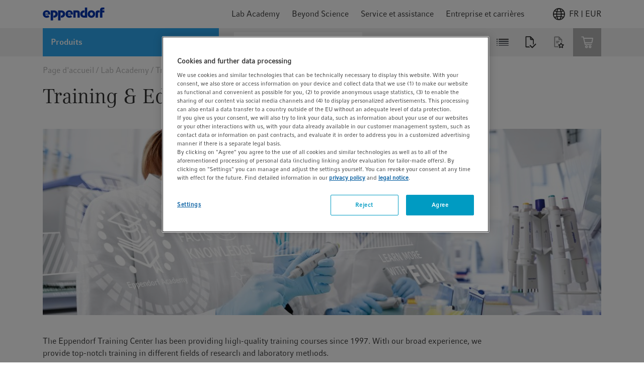

--- FILE ---
content_type: text/html;charset=UTF-8
request_url: https://www.eppendorf.com/fr-fr/login/loginOverlay
body_size: 919
content:
<div v-popover="{ buttonSelector: '.icon' , placement: 'bottom-end'}"
     class="header-icon header-login-logout">
    <div class="d-flex align-items-center justify-content-center icon gtm-header-icon-login">
                <div class="pr-2 d-flex">
                    <svg>
                        <use xlink:href="/_ui/responsive/common/febundle/svg-sprite/sprite.svg#icon_person"></use>
                    </svg>
                </div>
                <p>myEppendorf</p>
            </div>
            








<div class="login-overlay popover-wrapper hidden">
    <div class="login-overlay__header">
        <span class="headline__3 typography__flags --boldFa">
            Se connecter
        </span>
        <div class="js-close-popup icon icon__flags --small">
            <svg>
                <use xlink:href="/_ui/responsive/common/febundle/svg-sprite/sprite.svg#icon_close"></use>
            </svg>
        </div>
    </div>

    <form id="loginForm" class="sign-in__form" action="/fr-fr/j_spring_security_check" method="post">
        <div class="form-field "
        
            v-validate.data="{
            
            messages: { success:'',error: 'Veuillez utiliser une adresse e-mail professionnelle' }
            }"
        

>
    <input id="j_username" name="j_username" class="js-validate-input input typography__copyText  " title="Votre adresse e-mail professionnelle" name="j_username" placeholder="Votre adresse e-mail professionnelle" type="email" required="required" value="" maxlength="100"/><label class="label typography__caption  typography__flags --boldFa"
                       for=j_username>
                    <span>Adresse e-mail</span>
                    <span class="typography__flags --error">
                           &ast;
                        </span>
                    </label>
            <span class="input-caption typography__badge"></span>
                <div class="form-icons">
            <div class="form-icon--success icon icon__flags --small">
                <svg>
                    <use xlink:href="/_ui/responsive/common/febundle/svg-sprite/sprite.svg#icon_checkmark"></use>
                </svg>
            </div>

            <div class="form-icon--error icon icon__flags --small">
                <svg>
                    <use xlink:href="/_ui/responsive/common/febundle/svg-sprite/sprite.svg#icon_close"></use>
                </svg>
            </div>
        </div>
    </div>

        <div class="form-field "
        
            v-validate.data="{
            password: {capsLockMessage: 'Attention : La touche Majuscule est activée.'},
            messages: { success:'',error: 'Veuillez saisir un mot de passe valide.' }
            }"
        

>
    <input id="login.password" name="j_password" class="js-validate-input input typography__copyText js-validate-password-1 input typography__copyText " title="Mot de passe" v-toggle-password="true" name="j_password" pattern=".{8,}" placeholder="Mot de passe" type="password" required="required" value="" maxlength="100"/><label class="label typography__caption  typography__flags --boldFa"
                       for=login.password>
                    <span>Mot de passe</span>
                    <span class="typography__flags --error">
                           &ast;
                        </span>
                    </label>
            <span class="input-caption typography__badge"></span>
                <div class="js-toggle-password input-password-toggle typography__caption_light">
            <span class="js-password-show input-password-toggle-text">
                Afficher</span>
            <span class="js-password-hide input-password-toggle-text hidden">
                Masquer</span>
        </div>
    </div>


        <input type="hidden" name="translations-validation-error">

        <div class="sign-in__wrapper d-flex justify-content-between mt-3">
            <a href="#" data-link="/fr-fr/login/pw/request"
               class="sign-in__forgot-password typography__link js-password-forgotten gtm-text-link-login-forgot-password"
               data-cbox-title="Réinitialiser le mot de passe">
                Vous avez oublié votre mot de passe ?
            </a>
            <button id="loginOverlayLoginButton"
                    class="sign-in__login button__primary button__flags --small gtm-header-icon-login-button-login-loginOverlayLoginButton"
                    type="submit">
                Se connecter
            </button>
        </div>
        <a id="loginOverlaySignupButton" href="/fr-fr/login"
           class="button__secondary button__flags --small gtm-header-icon-login-button-sign-up-loginOverlaySignupButton">
            S’inscrire maintenant
        </a>
    <div>
<input type="hidden" name="CSRFToken" value="42ff18ca-87af-4c58-b16b-4a54c14eacdc" />
</div></form>
</div></div>

--- FILE ---
content_type: text/javascript;charset=UTF-8
request_url: https://www.eppendorf.com/_ui/responsive/common/febundle/js/modern/chunks/validate.js
body_size: 3854
content:
(window.webpackJsonp=window.webpackJsonp||[]).push([[92],{760:function(e,s,t){var i=function e(s,t,i,a,r){if(void 0===r&&(r=s),!s||"object"!=typeof s||Array.isArray(s))return e.errors=[{keyword:"type",dataPath:""+(t||""),schemaPath:"#/type",params:{type:"object"},message:"should be object"}],!1;var o=!0;for(var n in s)if("optional"!=n&&"selectAtLeastOneOf"!=n&&"messages"!=n&&"password"!=n&&"file"!=n&&"force"!=n)return o=!1,e.errors=[{keyword:"additionalProperties",dataPath:""+(t||""),schemaPath:"#/additionalProperties",params:{additionalProperty:""+n},message:"should NOT have additional properties"}],!1;if(o){if(void 0===s.optional)o=!0;else{var d=0;if("boolean"!=typeof s.optional)return e.errors=[{keyword:"type",dataPath:(t||"")+".optional",schemaPath:"#/properties/optional/type",params:{type:"boolean"},message:"should be boolean"}],!1;o=0===d}if(o){if(void 0===s.selectAtLeastOneOf)o=!0;else{if(d=0,"string"!=typeof s.selectAtLeastOneOf)return e.errors=[{keyword:"type",dataPath:(t||"")+".selectAtLeastOneOf",schemaPath:"#/properties/selectAtLeastOneOf/type",params:{type:"string"},message:"should be string"}],!1;o=0===d}if(o){if(void 0===(h=s.messages))o=!0;else{if(d=0,!h||"object"!=typeof h||Array.isArray(h))return e.errors=[{keyword:"type",dataPath:(t||"")+".messages",schemaPath:"#/properties/messages/type",params:{type:"object"},message:"should be object"}],!1;var p=!0;if(void 0===h.error)p=!0;else{var l=0;if("string"!=typeof h.error)return e.errors=[{keyword:"type",dataPath:(t||"")+".messages.error",schemaPath:"#/properties/messages/properties/error/type",params:{type:"string"},message:"should be string"}],!1;p=0===l}if(p){if(void 0===h.success)p=!0;else{if(l=0,"string"!=typeof h.success)return e.errors=[{keyword:"type",dataPath:(t||"")+".messages.success",schemaPath:"#/properties/messages/properties/success/type",params:{type:"string"},message:"should be string"}],!1;p=0===l}if(p)if(void 0===h.defaultHTML)p=!0;else{if(l=0,"boolean"!=typeof h.defaultHTML)return e.errors=[{keyword:"type",dataPath:(t||"")+".messages.defaultHTML",schemaPath:"#/properties/messages/properties/defaultHTML/type",params:{type:"boolean"},message:"should be boolean"}],!1;p=0===l}}o=0===d}if(o){if(void 0===(h=s.password))o=!0;else{if(d=0,!h||"object"!=typeof h||Array.isArray(h))return e.errors=[{keyword:"type",dataPath:(t||"")+".password",schemaPath:"#/properties/password/type",params:{type:"object"},message:"should be object"}],!1;if(p=!0,void 0===h.anchor)p=!0;else{if(l=0,"string"!=typeof h.anchor)return e.errors=[{keyword:"type",dataPath:(t||"")+".password.anchor",schemaPath:"#/properties/password/properties/anchor/type",params:{type:"string"},message:"should be string"}],!1;p=0===l}if(p){if(void 0===h.repeat)p=!0;else{if(l=0,"boolean"!=typeof h.repeat)return e.errors=[{keyword:"type",dataPath:(t||"")+".password.repeat",schemaPath:"#/properties/password/properties/repeat/type",params:{type:"boolean"},message:"should be boolean"}],!1;p=0===l}if(p)if(void 0===h.capsLockMessage)p=!0;else{if(l=0,"string"!=typeof h.capsLockMessage)return e.errors=[{keyword:"type",dataPath:(t||"")+".password.capsLockMessage",schemaPath:"#/properties/password/properties/capsLockMessage/type",params:{type:"string"},message:"should be string"}],!1;p=0===l}}o=0===d}if(o){var h;if(void 0===(h=s.file))o=!0;else{if(d=0,!h||"object"!=typeof h||Array.isArray(h))return e.errors=[{keyword:"type",dataPath:(t||"")+".file",schemaPath:"#/properties/file/type",params:{type:"object"},message:"should be object"}],!1;if(p=!0,void 0===h.maxSize)return p=!1,e.errors=[{keyword:"required",dataPath:(t||"")+".file",schemaPath:"#/properties/file/required",params:{missingProperty:"maxSize"},message:"should have required property 'maxSize'"}],!1;if(l=0,"number"!=typeof h.maxSize)return e.errors=[{keyword:"type",dataPath:(t||"")+".file.maxSize",schemaPath:"#/properties/file/properties/maxSize/type",params:{type:"number"},message:"should be number"}],!1;p=0===l,o=0===d}if(o)if(void 0===(h=s.force))o=!0;else{if(d=0,!h||"object"!=typeof h||Array.isArray(h))return e.errors=[{keyword:"type",dataPath:(t||"")+".force",schemaPath:"#/properties/force/type",params:{type:"object"},message:"should be object"}],!1;if(p=!0,void 0===h.valid)return p=!1,e.errors=[{keyword:"required",dataPath:(t||"")+".force",schemaPath:"#/properties/force/required",params:{missingProperty:"valid"},message:"should have required property 'valid'"}],!1;if(l=0,"boolean"!=typeof h.valid)return e.errors=[{keyword:"type",dataPath:(t||"")+".force.valid",schemaPath:"#/properties/force/properties/valid/type",params:{type:"boolean"},message:"should be boolean"}],!1;if(p=0===l)if(void 0===h.message)p=!0;else{if(l=0,"string"!=typeof h.message)return e.errors=[{keyword:"type",dataPath:(t||"")+".force.message",schemaPath:"#/properties/force/properties/message/type",params:{type:"string"},message:"should be string"}],!1;p=0===l}o=0===d}}}}}}return e.errors=null,!0};i.schema={type:"object",properties:{optional:{type:"boolean"},selectAtLeastOneOf:{type:"string"},messages:{type:"object",properties:{error:{type:"string"},success:{type:"string"},defaultHTML:{type:"boolean"}}},password:{type:"object",properties:{anchor:{type:"string"},repeat:{type:"boolean"},capsLockMessage:{type:"string"}}},file:{type:"object",properties:{maxSize:{type:"number"}},required:["maxSize"]},force:{type:"object",properties:{valid:{type:"boolean"},message:{type:"string"}},required:["valid"]}},additionalProperties:!1},i.errors=null,e.exports=i},815:function(e,s,t){"use strict";t.r(s),t.d(s,"default",(function(){return l}));t(49),t(22);var i=t(516),a=t(25),r=t(1),o=t(51),n=t(760),d=t.n(n);function p(e,s,t){return s in e?Object.defineProperty(e,s,{value:t,enumerable:!0,configurable:!0,writable:!0}):e[s]=t,e}class l{static isOneRequired(e=[]){return Array.isArray(e)?Boolean(e.find(e=>e.hasAttribute("required"))):(console.warn(e+" is not an array"),!1)}constructor(e,s={}){p(this,"nodes",{}),p(this,"pattern",""),p(this,"isRepeatPasswordField",!1),p(this,"isCapsLockOn",!1),p(this,"isDefaultHtmlMessage",!1),p(this,"isOptional",!1),p(this,"selectAtLeastOne",!1),p(this,"isRadioOrCheckboxInput",!1),p(this,"inputEvent",Object(o.a)("input",!0,!0)),p(this,"force",{valid:null,message:""}),p(this,"file",{maxSize:null}),p(this,"messages",{default:"",invalid:"",valid:"",warning:"",capsLock:""}),p(this,"classes",{flags:"input__flags",valid:"--success",warning:"--warning",invalid:"--error",submitValid:"",submitInValid:"",password:"input-password"}),p(this,"errorMessages",[]),p(this,"fapiaoRequiredFields",e=>{let{value:s,form:t}=e.target;function i(e){const s=document.querySelector(`input[name=${e}]`);return{input:s,span:s.nextElementSibling.children[1]}}function a(e,s,t){s.required=!0===e,t&&(t.style.display=!0===e?"none":"inline-block")}function r(e){let s=t.querySelectorAll("input[type='file']"),i=t.querySelector(".attachmentForLicenseFile"),a=t.querySelector(".attachmentForStampFile");i&&(i.style.display=!0===e?"none":"inline-block"),a&&(a.style.display=!0===e?"none":"inline-block"),s.forEach(s=>{s.required=e})}"SPECIFIC"===s||"ELECTRONIC_SPECIFIC"===s?(!function(...e){e.forEach(e=>{const{input:s,span:t}=i(e);a(!0,s,t)})}("bankAccount","bankName","phone"),r(!0)):(!function(...e){e.forEach(e=>{const{input:s,span:t}=i(e);a(!1,s,t)})}("bankAccount","bankName","phone"),r(!1))}),p(this,"capsLockOnKey",e=>{this.isCapsLockOn=e.getModifierState("CapsLock"),this.isCapsLockOn?this.displayValidityState("warning",this.messages.capsLock):this.isRepeatPasswordField?this.isEqual({target:this.nodes.input}):this.nodes.caption.innerText===this.messages.capsLock&&(this.nodes.input.checkValidity()?this.doValidation({target:this.nodes.input,type:"blur"}):(this.displayValidityState("default"),this.doValidation({target:this.nodes.input})))}),p(this,"capsLockOnBlur",()=>{this.nodes.input.removeEventListener("blur",this.capsLockOnBlur,{once:!0}),this.nodes.input.removeEventListener("keyup",this.capsLockOnKey),this.nodes.input.addEventListener("focusin",this.capsLockOnFocus,{once:!0})}),p(this,"capsLockOnFocus",()=>{this.nodes.input.removeEventListener("focusin",this.capsLockOnFocus),this.nodes.input.addEventListener("blur",this.capsLockOnBlur,{once:!0}),this.nodes.input.addEventListener("keyup",this.capsLockOnKey)}),p(this,"onSubmit",()=>{if(this.selectAtLeastOneOf&&this.nodes.input!==this.nodes.selectAtLeastOneElement[0])return;this.optional===this.nodes.input.required&&(this.optional=!this.nodes.input.required);const{isInputValid:e,isEmpty:s}=this.isInputValid();s||(e?this.isDefaultHtmlMessage||this.displayValidityState("valid"):(this.displayValidityState("invalid"),this.isDefaultHtmlMessage||this.nodes.input.addEventListener("invalid",r.q)))}),p(this,"isEqual",({target:{value:e}})=>{!this.optional&&this.nodes.passwordAnchor&&((this.nodes.input.checkValidity()||this.nodes.input.validity.customError)&&e===this.nodes.passwordAnchor.value?(this.nodes.input.setCustomValidity(""),this.displayValidityState("valid")):this.isCapsLockOn||(this.nodes.input.setCustomValidity("Passwords not equal"),this.displayValidityState("invalid")))}),p(this,"doValidation",({target:e,type:s})=>{this.nodes.passwordAnchor&&!this.isRepeatPasswordField&&this.nodes.passwordAnchor.dispatchEvent(this.inputEvent),this.optional===e.required&&(this.optional=!e.required),this.nodes.input.value=e.value;const{isInputValid:t,isEmpty:i,value:a}=this.isInputValid();this.isDefaultHtmlMessage||i?"file"===this.nodes.input.type&&this.nodes.input.reportValidity():t&&"blur"===s||t&&"datepicker-select"===s||t&&"input"===s&&e.classList.contains(this.classes.invalid)?this.displayValidityState("valid"):"blur"!==s&&a||this.displayValidityState("invalid")}),p(this,"resetCustomValidity",()=>{this.nodes.input.setCustomValidity("")}),p(this,"toggleClasses",e=>{const[s,t]=e;i.a(s,Object.getPrototypeOf(this.nodes.input.classList))&&this.nodes.input.classList[s](this.classes[t])}),Object(r.r)(d.a,s),this.nodes.container=e,this.nodes.input=Object(r.a)({selector:".js-validate-input",parent:this.nodes.container}),this.pattern=this.nodes.input.pattern,this.nodes.caption=Object(r.a)({selector:".input-caption",parent:this.nodes.container,optional:!0}),this.nodes.form=this.nodes.input.form,this.nodes.submitNode=[...Object(r.a)({selector:"[type='submit']",parent:this.nodes.form,selectAll:!0})],this.nodes.errorsContainer=[...Object(r.a)({selector:".form-errors",parent:this.nodes.form,selectAll:!0,optional:!0})],this.nodes.translationsValidationError=Object(r.a)({selector:"input[name='translations-validation-error']",parent:this.nodes.form,optional:!0}),this.nodes.validatedFormFields=[...this.nodes.form.elements].filter(({classList:e})=>e.contains("js-validate-input")),this.nodes.input.classList.contains(this.classes.flags)||this.nodes.input.classList.add(this.classes.flags),this.isDefaultHtmlMessage||this.nodes.submitNode.forEach(e=>e.addEventListener("click",this.onSubmit)),this.nodes.submitNode.forEach(({classList:e})=>this.getSubmitClasses([...e])),this.isRadioOrCheckboxInput=a.a(this.nodes.input.type,"checkbox")||a.a(this.nodes.input.type,"radio"),this.getOptions(s),this.isRepeatPasswordField&&this.nodes.passwordAnchor?(this.nodes.input.classList.add(this.classes.password),this.nodes.passwordAnchor.classList.add(this.classes.password),this.isRadioOrCheckboxInput?(this.nodes.input.addEventListener("change",this.isEqual),this.nodes.passwordAnchor.addEventListener("change",()=>{this.isEqual({target:{value:this.nodes.input.value}})})):(this.nodes.input.addEventListener("input",this.isEqual),this.nodes.passwordAnchor.addEventListener("input",()=>{this.isEqual({target:{value:this.nodes.input.value}})})),this.nodes.input.addEventListener("blur",this.isEqual),this.nodes.passwordAnchor.addEventListener("blur",()=>{this.isEqual({target:{value:this.nodes.input.value}})})):(this.isRadioOrCheckboxInput?this.nodes.input.addEventListener("change",this.doValidation):this.nodes.input.addEventListener("input",this.doValidation),"file"!==this.nodes.input.type&&(this.nodes.input.addEventListener("blur",this.doValidation),this.nodes.input.addEventListener("datepicker-select",this.doValidation))),this.optional&&this.pattern&&this.patternToDataPattern(),this.initialFormState(),this.isRadioOrCheckboxInput&&this.nodes.form.addEventListener("change",this.resetCustomValidity),this.force&&this.forceState(),"fapiaoType"===this.nodes.input.name&&this.nodes.input.addEventListener("change",this.fapiaoRequiredFields)}getOptions(e){i.a("force",e)&&(this.force.valid=e.force.valid,i.a("message",e.force)&&(this.messages.default=this.nodes.caption.outerHTML,this.force.message=e.force.message)),i.a("file",e)&&(this.file.maxSize=e.file.maxSize),i.a("selectAtLeastOneOf",e)&&(this.selectAtLeastOneOf=Boolean(e.selectAtLeastOneOf),this.nodes.selectAtLeastOneElement=[...Object(r.a)({selector:e.selectAtLeastOneOf,parent:this.nodes.form,selectAll:!0})]),i.a("password",e)&&(i.a("anchor",e.password)&&(this.nodes.passwordAnchor=Object(r.a)({selector:e.password.anchor,parent:this.nodes.form})),i.a("capsLockMessage",e.password)&&(this.messages.capsLock=e.password.capsLockMessage,this.nodes.input.addEventListener("focusin",this.capsLockOnFocus,{once:!0})),i.a("repeat",e.password)&&(this.isRepeatPasswordField=e.password.repeat)),i.a("messages",e)&&(i.a("defaultHTML",e.messages)&&(this.isDefaultHtmlMessage=e.messages.defaultHTML),i.a("error",e.messages)&&(this.messages.invalid=e.messages.error),!this.isDefaultHtmlMessage&&i.a("success",e.messages)&&(this.messages.valid=e.messages.success,this.messages.default=this.nodes.caption.outerHTML)),!this.isDefaultHtmlMessage&&i.a("optional",e)&&(this.optional=e.optional)}forceState(){switch(this.force.valid){case!0:this.displayValidityState("valid",this.force.message);break;case!1:this.displayValidityState("invalid",this.force.message)}}initialFormState(){this.selectAtLeastOneOf&&this.atLeastOneRequired()}patternToDataPattern(){this.nodes.input.setAttribute("data-pattern",this.pattern),this.nodes.input.removeAttribute("pattern")}getSubmitClasses(e){const s=e.filter(e=>e.includes("button__"))[0],t=s.indexOf("--deactive");document.querySelector("."+s).hasAttribute("data-disable")||(-1!==t?(this.classes.submitValid=s.substr(0,t),this.classes.submitInValid=this.classes.submitValid+"--deactive"):(this.classes.submitValid=s,this.classes.submitInValid=s+"--deactive"))}atLeastOneRequired(){l.isOneRequired(this.nodes.selectAtLeastOneElement)||this.nodes.input.setAttribute("required","")}isInputValid(e){switch(this.nodes.input.type){case"checkbox":case"radio":var s=this.nodes.input.checked;this.selectAtLeastOneOf&&(this.nodes.selectAtLeastOneElement.forEach(e=>{e.checked?e.required=!0:e.required=!1}),this.atLeastOneRequired());break;case"file":if(this.nodes.input.files[0]&&this.nodes.input.required){const{size:e}=this.nodes.input.files[0];e>0&&e<=this.file.maxSize?this.nodes.input.setCustomValidity(""):this.nodes.input.setCustomValidity(this.messages.invalid)}break;default:s=Boolean(this.nodes.input.value)}if(this.optional){if(!s)return this.displayValidityState("default"),{isInputValid:!1,isEmpty:!0,value:s};if(this.nodes.input.dataset&&this.nodes.input.dataset.pattern)var t=this.nodes.input.value.match(this.nodes.input.dataset.pattern);else t=this.nodes.input.checkValidity()}else if(e)this.nodes.input.checkValidity();else t=this.nodes.input.checkValidity();return this.isRepeatPasswordField&&this.nodes.input.value!==this.nodes.passwordAnchor.value&&(t=!1),{isInputValid:t,isEmpty:!1,value:s}}addFormErrorByMessage(e){if(!this.nodes.input.placeholder)return;if(!this.nodes.input.required)return;if(!this.nodes.errorsContainer[0])return;let s=this.nodes.input.placeholder.replace(/[^a-zA-Z\u4E00-\u9FFF\u3400-\u4DFF\uF900-\uFAFF]/g,"").split(" ").filter(e=>e).join("-");const t=this.nodes.errorsContainer[0].querySelector("."+s);if(t&&t.remove(),e){const t=`<span class="typography__caption messages__item messages__item--promo ${s}">${e}</span>`;this.nodes.errorsContainer[0].innerHTML+=t}this.nodes.errorsContainer[0].childElementCount>0?this.nodes.errorsContainer[0].classList.add("mt-3","mb-3"):this.nodes.errorsContainer[0].classList.contains("mt-3")&&this.nodes.errorsContainer[0].classList.remove("mt-3","mb-3")}updateStateText(e){this.isDefaultHtmlMessage?this.nodes.input.setCustomValidity(e):this.nodes.caption&&(this.nodes.caption.innerHTML=e),this.addFormErrorByMessage(e)}displayValidityState(e,s){if(s)var t=s;else if(i.a(e,this.messages))t=this.messages[e];switch(e){case"valid":[["remove","invalid"],["remove","warning"],["add","valid"]].forEach(this.toggleClasses);break;case"warning":[["remove","invalid"],["remove","valid"],["add","warning"]].forEach(this.toggleClasses);break;case"invalid":this.nodes.input.classList.contains(this.classes.invalid)||this.isDefaultHtmlMessage||[["remove","valid"],["remove","warning"],["add","invalid"]].forEach(this.toggleClasses),this.nodes.input.removeEventListener("invalid",r.q);break;case"default":[["remove","invalid"],["remove","warning"],["remove","valid"]].forEach(this.toggleClasses)}this.updateStateText(t)}unmount(){this.nodes.input.removeEventListener("blur",this.doValidation),this.nodes.input.removeEventListener("input",this.doValidation),this.nodes.input.removeEventListener("blur",this.isEqual),this.nodes.input.removeEventListener("input",this.isEqual),this.nodes.input.removeEventListener("invalid",r.q),this.nodes.input.removeEventListener("blur",this.capsLockOnBlur,{once:!0}),this.nodes.input.removeEventListener("keyup",this.capsLockOnKey),this.nodes.input.removeEventListener("focusin",this.capsLockOnFocus,{once:!0}),this.nodes.input.removeEventListener("change",l.fapiaoRequiredFields),this.nodes.form.removeEventListener("change",this.resetCustomValidity),this.nodes.submitNode.forEach(e=>e.removeEventListener("click",this.onSubmit))}}}}]);

--- FILE ---
content_type: application/javascript; charset=utf-8
request_url: https://cdn-eu.dynamicyield.com/api/9876567/api_dynamic.js
body_size: 64291
content:
var DYExps=DYExps||{};if(function(){var e=9876567;void 0===window.DY&&(window.DY={}),void 0===window.DY.scsec&&(window.DY.scsec=e);var t,o={1008487:{internal:!0,showOnce:!1,containsSessionStickiness:!1,containsVersionStickiness:!1,ignoreHooks:!1,displayName:(t=["De-de Content for Promocode Popup (blue)","dy-auto-embedded-object","Blue%20Version","https://web.eppendorf.com/ice/promocodes_2022.php?pcf=promocodesde_2025&id=","%20%3Cdiv%20id=%22overaly_dy_message%22%3E%0A%20%20%20%20%3Cdiv%20id=%22overaly_dy_message_top%22%3E%0A%20%20%20%20%20%20%3Cdiv%20id=%22title_dy_message%22%3ESie%20m%C3%B6chten%20schon%20gehen?%3C/div%3E%0A%20%20%20%20%3C/div%3E%0A%0A%20%20%20%20%3Cdiv%20id=%22overaly_dy_message_bottom%22%3E%0A%20%20%20%20%20%20%3Cdiv%20id=%22secondary_text_dy_message%22%3EBestellen%20Sie%20jetzt%20und%20sichern%20Sie%20sich%3C/div%3E%0A%20%20%20%20%20%20%3Cdiv%20id=%22coupon_code_dy_message%22%3E10%25%20Rabatt%3C/div%3E%0A%20%20%20%20%20%20%3Cdiv%20id=%22third_text_dy_message%22%3Ebeim%20Kauf%20von%20manuellen%20Pipetten%20und%20ausgew%C3%A4hlten%20Verbrauchsartikeln.%3C/div%3E%0A%20%20%20%20%20%20%3Cdiv%20id=%22coupon_copy_dy_message%22%3E%0AGeben%20Sie%20im%20Bestellprozess%20folgenden%20Code*%20ein:%3C/div%3E%0A%20%20%20%20%20%20%3Cdiv%20id=%22copy_button_dy_message%22%3E$%7BPromotion%20Code%7D%3C/div%3E%0A%20%20%20%20%20%20%3Cdiv%20id=%22copy_btn_dy_message%22%3EIn%20die%20Zwischenablage%20kopieren%3C/div%3E%0A%0A%20%20%20%20%20%20%3Cdiv%20class=%22copy-notification-message%20copy-success-message%22%3EErfolgreich%20kopiert!%3C/div%3E%0A%20%20%20%20%20%20%3Cdiv%20class=%22copy-notification-message%20copy-error-message%22%3EKopieren%20fehlgeschlagen!%3C/div%3E%0A%20%20%20%20%20%20%3Cdiv%20id=%22footnote_message%22%3E*%20G%C3%BCltig%20bis%2031.12.2026%20im%20Eppendorf%20Online%20Shop%20f%C3%BCr%20manuelle%20Pipetten%20und%20ausgew%C3%A4hlte%20Verbrauchsartikel.%20Nur%20einmalig%20verwendbar%20und%20nicht%20mit%20anderen%20Aktionen%20kombinierbar.%0A%3C/div%3E%0A%20%20%20%20%3C/div%3E%0A%20%20%3C/div%3E","%20%20#overaly_dy_message%20%7B%0A%0A%20%20%20%20%20%20max-width:%20500px;%0A%20%20%20%20%20%20background:%20#58B9F2;%0A%20%20%20%20%20%20border:%203px%20solid%20#58B9F2;%0A%20%20%20%20%7D%0A%0A%0A%20%20%20%20#overaly_dy_message_top%20%7B%0A%20%20%20%20%20%20font-family:%20Compatil%20Fact,%20sans-serif;%0A%20%20%20%20%20%20text-align:%20center;%0A%20%20%20%20%20%20padding:%2010px%2010px%2010px;%0A%20%20%20%20%7D%0A%0A%20%20%20%20#overaly_dy_message_bottom%20%7B%0A%0A%20%20%20%20%20%20font-family:%20Compatil%20Fact,%20sans-serif;%0A%20%20%20%20%20%20text-align:%20center;%0A%20%20%20%20%20%20display:%20block;%0A%20%20%20%20%20%20background:%20#fff;%0A%20%20%20%20%20%20padding:%2015px%2010px%2020px;%0A%20%20%20%20%7D%0A%0A%20%20%20%20#title_dy_message%20%7B%0A%20%20%20%20%20%20font-size:%202.0rem;%0A%20%20%20%20%20%20line-height:%202.2rem;%0A%20%20%20%20%20%20color:%20white;%0A%20%20%20%20%20%20display:%20inline-block;%0A%20%20%20%20%7D%0A%0A%20%20%20%20#secondary_text_dy_message%20%7B%0A%20%20%20%20%20%20color:%20#333;%0A%20%20%20%20%20%20font-size:%201.2rem;%0A%20%20%20%20%20%20margin:%2012px%200;%0A%20%20%20%20%20%20padding:%200%2040px;%0A%20%20%20%20%20%20line-height:%202.0rem;%0A%20%20%20%20%7D%0A%0A%20%20%20%20#promotion_code_by_message%20%7B%0A%20%20%20%20%20%20font-size:%2016px;%0A%20%20%20%20%20%20margin-Bottom:%2010px;%0A%20%20%20%20%7D%0A%0A%20%20%20%20#third_text_dy_message%20%7B%0A%20%20%20%20%20%20color:%20#333;%0A%20%20%20%20%20%20margin:%2012px%200;%0A%20%20%20%20%20%20line-height:%201.6rem;%0A%20%20%20%20%20%20font-size:%201.2rem;%0A%20%20%20%20%20%20padding:%200%2040px;%0A%20%20%20%20%7D%0A%0A%20%20%20%20#coupon_code_dy_message%20%7B%0A%20%20%20%20%20%20color:%20#58B9F2;%0A%20%20%20%20%20%20font-size:%202.2rem;%0A%20%20%20%20%20%20padding:%205px;%0A%20%20%20%20%7D%0A%0A%20%20%20%20#offer_text_dy_message%20%7B%0A%20%20%20%20%20%20font-size:%2046px;%0A%20%20%20%20%20%20line-height:%201.0;%0A%20%20%20%20%20%20margin-bottom:%208px;%0A%20%20%20%20%20%20color:%20#ffffff;%0A%20%20%20%20%7D%0A%0A%20%20%20%20#coupon_copy_dy_message%20%7B%0A%20%20%20%20%20%20color:%20#333333;%0A%20%20%20%20%20%20cursor:%20pointer;%0A%20%20%20%20%20%20margin:%200%20auto;%0A%20%20%20%20%20%20font-size:%200.8em;%0A%20%20%20%20%20%20text-align:%20center;%0A%20%20%20%20%7D%0A%0A%20%20%20%20#copy-success-message%20%7B%0A%20%20%20%20%20%20color:%20#00FF00;%0A%20%20%20%20%20%20cursor:%20pointer;%0A%20%20%20%20%20%20margin:%200%20auto;%0A%20%20%20%20%20%20font-size:%208px;%0A%20%20%20%20%20%20text-align:%20center;%0A%20%20%20%20%7D%0A%0A%20%20%20%20#copy-error-message%20%7B%0A%20%20%20%20%20%20color:%20#FF0000;%0A%20%20%20%20%20%20cursor:%20pointer;%0A%20%20%20%20%20%20margin:%200%20auto;%0A%20%20%20%20%20%20font-size:%208px;%0A%20%20%20%20%20%20text-align:%20center;%0A%20%20%20%20%7D%0A%0A%20%20%20%20#copy_button_dy_message%20%7B%0A%20%20%20%20%20%20background-color:%20#fff;%0A%20%20%20%20%20%20border-radius:%203px;%0A%20%20%20%20%20%20border:%201px%20solid%20#333;%0A%20%20%20%20%20%20display:%20inline-block;%0A%20%20%20%20%20%20cursor:%20pointer;%0A%20%20%20%20%20%20color:%20#333;%0A%20%20%20%20%20%20font-size:%201.2em;%0A%20%20%20%20%20%20font-weight:%20600;%0A%20%20%20%20%20%20padding:%2012px%2024px;%0A%20%20%20%20%20%20text-decoration:%20none;%0A%20%20%20%20%20%20margin-bottom:%208px;%0A%20%20%20%20%7D%0A%0A%20%20%20%20#copy_btn_dy_message%20%7B%0A%20%20%20%20%20%20margin:%200%20auto;%0A%20%20%20%20%20%20background-color:%20#ea632d;%0A%20%20%20%20%20%20border-radius:%206px;%0A%20%20%20%20%20%20border:%201px%20solid%20#fff;%0A%20%20%20%20%20%20cursor:%20pointer;%0A%20%20%20%20%20%20color:%20#fff;%0A%20%20%20%20%20%20font-size:%200.8em;%0A%20%20%20%20%20%20font-weight:%20600;%0A%20%20%20%20%20%20padding:%2012px%2024px;%0A%20%20%20%20%20%20text-decoration:%20none;%0A%20%20%20%20%20%20max-width:%2060%25;%0A%20%20%20%20%20%20%0A%20%20%20%20%7D%0A%0A%20%20%20%20#footnote_message%20%7B%0A%20%20%20%20%20%20color:%20#333;%0A%20%20%20%20%20%20padding:%2040px%2020px%200;%0A%20%20%20%20%20%20font-size:%200.7em;%0A%20%20%20%20%20%20text-align:%20center;%0A%20%20%20%20%20%20line-height:%201.5em;%0A%20%20%20%20%7D%0A%0A%20%20%20%20#contact_message%20%7B%0A%20%20%20%20%20%20margin-top:%205px;%0A%20%20%20%20%20%20margin-right:%2010px;%0A%20%20%20%20%20%20margin-bottom:%205px;%0A%20%20%20%20%20%20color:%20#000000;%0A%20%20%20%20%20%20width:%20100%25;%0A%20%20%20%20%20%20font-size:%2014px;%0A%20%20%20%20%20%20text-align:%20center;%0A%20%20%20%20%7D%0A%0A%20%20%20%20#coupon_copy_dy_message%20%7B%0A%20%20%20%20%20%20color:%20#333333;%0A%20%20%20%20%20%20cursor:%20pointer;%0A%20%20%20%20%20%20margin-top:%2025px;%0A%20%20%20%20%20%20margin-right:%2010px;%0A%20%20%20%20%20%20margin-bottom:%2015px;%0A%20%20%20%20%20%20font-size:%200.8em;%0A%20%20%20%20%20%20text-align:%20center;%0A%20%20%20%20%7D%0A%0A%0A%20%20%20%20.copy-notification-message%20%7B%0A%20%20%20%20%20%20font-family:%20Compatil%20Fact,%20sans-serif;%0A%20%20%20%20%20%20font-size:%2012px;%0A%20%20%20%20%20%20color:%20#333;%0A%20%20%20%20%20%20display:%20none;%0A%20%20%20%20%20%20margin:%2010px%2010px%205px%200;%0A%20%20%20%20%7D%0A%0A%0A%20%20%20%20@media%20screen%20and%20(max-width:%20370px)%20%7B%0A%20%20%20%20%20%20#overaly_dy_message%20%7B%0A%20%20%20%20%20%20%20%20width:%20100%25%20!important;%0A%20%20%20%20%20%20%7D%0A%0A%20%20%20%20%20%20#overaly_dy_main%20%7B%0A%20%20%20%20%20%20%20%20padding:%2015px;%0A%20%20%20%20%20%20%7D%0A%0A%20%20%20%20%20%20#secondary_text_dy_message%20%7B%0A%20%20%20%20%20%20%20%20color:%20#333;%0A%20%20%20%20%20%20%20%20font-size:%201.2rem;%0A%20%20%20%20%20%20%20%20margin:%2012px%200;%0A%20%20%20%20%20%20%20%20padding:%200%2015px;%0A%20%20%20%20%20%20%20%20line-height:%201.5rem;%0A%20%20%20%20%20%20%7D%0A%0A%20%20%20%20%20%20#third_text_dy_message%20%7B%0A%20%20%20%20%20%20%20%20color:%20#333;%0A%20%20%20%20%20%20%20%20font-size:%201.2rem;%0A%20%20%20%20%20%20%20%20margin:%2012px%200;%0A%20%20%20%20%20%20%20%20padding:%200%2015px;%0A%20%20%20%20%20%20%20%20line-height:%201.5rem;%0A%20%20%20%20%20%20%7D%0A%20%20%20%20%20%20%0A%20%20%20%20%20%20#overaly_dy_message_top%20%20%7B%0A%20%20color:%20#58B9F2;%0A%20%20font-size:%201.5rem;%0A%20%20padding:%205px;%0A%20%20line-height:%20initial;%0A%7D%0A%0A#copy_btn_dy_message%20%7B%0A%20%20%20%20max-width:%20100%25;%0A%20%20%20%20%7D%0A%0A%20%20%20%20%7D","DYO.waitForElement('#overaly_dy_message',%20sendDyCappingUrl,%201,%2010,%20100);%0D%0A%0D%0Afunction%20sendDyCappingUrl()%20%7B%0D%0A%20%20new%20Image().src%20=%20%22$%7BdyCapping_Url%7D$%7BPromotion%20Code%7D%22;%0D%0A%20%20console.log(%22dyCappingUrl%204%22);%0D%0A%7D%0D%0A%0D%0Avar%20s%20=%20document.createElement('script');%0D%0Avar%20head%20=%20document.getElementsByTagName('head')%5B0%5D;%0D%0As.addEventListener('load',%20onClipboardReady);%0D%0As.src%20=%20%20'https://cdnjs.cloudflare.com/ajax/libs/clipboard.js/1.5.12/clipboard.min.js';%0D%0As.id%20=%20'dy_clipboard_script_id';%0D%0Ahead.appendChild(s);%0D%0Afunction%20onClipboardReady()%20%7B%0D%0A%20%20var%20clipboard%20=%20new%20Clipboard('#copy_btn_dy_message',%20%7B%0D%0A%20%20%20%20text:%20function(trigger)%20%7B%0D%0A%20%20%20%20%20%20return%20'$%7BPromotion%20Code%7D';%0D%0A%20%20%20%20%7D%0D%0A%20%20%7D);%20%0D%0A%20%20var%20copySuccess%20=%20document.getElementsByClassName('copy-notification-message%20copy-success-message')%5B0%5D;%0D%0A%20%20var%20copyFailure%20=%20document.getElementsByClassName('copy-notification-message%20copy-error-message')%5B0%5D;%0D%0A%20%20var%20timeoutId;%0D%0A%20%20//Do%20stuff%20on%20success%20/%20failure%0D%0A%20%20clipboard.on('success',%20function(e)%20%7B%20%20%20%20%0D%0A%20%20%20%20copySuccess.style.display%20=%20'block';%20%20%0D%0A%20%20%20%20copyFailure.style.display%20=%20'none';%0D%0A%20%20%20%20clearTimeout(timeoutId);%0D%0A%20%20%20%20timeoutId%20=%20setTimeout(function()%20%7B%0D%0A%20%20%20%20%20%20copySuccess.style.display%20=%20'none';%0D%0A%20%20%20%20%7D,%203000);%0D%0A%20%20%7D);%0D%0A%20%20clipboard.on('error',%20function(e)%20%7B%0D%0A%20%20%20%20copyFailure.style.display%20=%20'block';%20%20%0D%0A%20%20%20%20copySuccess.style.display%20=%20'none';%0D%0A%20%20%20%20clearTimeout(timeoutId);%0D%0A%20%20%20%20timeoutId%20=%20setTimeout(function()%20%7B%0D%0A%20%20%20%20%20%20copyFailure.style.display%20=%20'none';%0D%0A%20%20%20%20%7D,%203000);%0D%0A%20%20%7D);%0D%0A%7D%0D%0A%0D%0A","%7B%22html%22:%7B%22Promotion%20Code%22:%7B%22value%22:%22ICEDE-3P2T97T9%22%7D%7D,%22css%22:%7B%7D,%22js%22:%7B%22Promotion%20Code%22:%7B%22value%22:%22ICEDE-3P2T97T9%22%7D,%22dyCapping_Url%22:%7B%22value%22:%22https%253A//web.eppendorf.com/ICE/promocodes_2022.php%253Fpcf%253DPromocodesDE_2025%2526id%253D%22%7D%7D,%22rcom%22:%7B%7D%7D","%7B%22css%22:%5B%5D,%22js%22:%5B%5D,%22html%22:%5B%5D%7D","Copied_from_9876567_at_1593352140000","Cart Content Fix","body.page-cartPage","Cart%20Content%20Fix","Variation%201","%3Cdiv%20id=%22recoContext%22%3E%3C/div%3E","var%20old_data%20=%20DY.recommendationContext.data;%0A%0Aconsole.log(%22Fix%20Cart%20Content%22);%0A%0ADY.recommendationContext%20=%20(function()%20%7B%0A%20%20var%20new_data%20=%20%5B%5D;%0A%20%20var%20listPrice%20=%20%5B%5D;%0A%20%20var%20promos%20=%20document.getElementsByClassName(%22typography__copyText_sale%22);%0A%0A%20%20var%20prom%20=%20%22No%20Promo%22;%0A%20%20%0A%20%20//%20only%20for%20testing%0A%20%20%0A%20%20//%20var%20valid_products%20=%20%5B%223120000011%22,%223120000020%22,%223120000038%22,%2230075153%22,%2230076060%22,%2230076079%22%5D;%0A%0A%20%20for(%20var%20i%20=%200;%20i%20%3C%20old_data.length;%20i++)%20%7B%0A%20%20%20%20%20%20listPrice.push(%22yes%22);%0A%20%20%7D%0A%0A%20%20//%20end%20testing%20section%0A%20%20%0A%20%20if(promos%5B0%5D%20!==%20undefined)%0A%20%20%20%20prom%20=%20promos%5B0%5D.innerText;%0A%0A%20%20return%20%7Btype:%20%22CART%22,%20data:%20old_data,%20listPrice:%20listPrice,%20promo:%20prom%7D;%0A%20%20%0A%20%20//%20real%20version:%20return%20%7Btype:%20%22CART%22,%20data:%20old_data,%20listPrice:%20listPrice,%20promo:%20prom%7D;%0A%20%20%0A%7D)();","%7B%22html%22:%7B%7D,%22css%22:%7B%7D,%22js%22:%7B%7D,%22rcom%22:%7B%7D%7D","DE-de Anwendungsorientierte Info","DE-de Anwendungsorientierte Info - Artikelfamily 5430","a.gtm-text-link-article-title-5427000178","_CurrentPage","Centrifuge-5430-5430R-p-PF-241000","_DeviceType","Experience%201","%3Cdiv%20style=%22font-size:%2016px;%0A%20%20line-height:%2024px;%0A%20%20background:%20#f8eaf3%20url('https://www.eppendorf.com/fileadmin/external/ICE/info-icon-2.svg')%20no-repeat%20!important;%0A%20%20background-position:%20right%20!important;%0A%20%20color:%20#BB3288;%0A%20%20padding-right:40px;margin-top:4px;%22%20class=%22tool-tip%22%20onMouseOver=%22document.getElementById('div1').style.visibility%20=%20'visible';%22%20onMouseOut=%22document.getElementById('div1').style.visibility%20=%20'hidden';%22%3E%0A%3Cp%3ELow-Throughput%20Screening%20Solution%3C/p%3E%0A%3Cdiv%20class=%22tool-tiptext%22%20id=%22div1%22%20style=%22%20%20visibility:%20hidden;%0A%20%20width:%20450px;%0A%20%20background-color:%20#eaf6fd;%0A%20%20color:%20#000;%0A%20%20text-align:%20left;%0A%20%20padding:%2015px;%0A%20%20position:%20absolute;%0A%20%20z-index:%2010000;%0A%20%20top:%200px;%0A%20%20left:%20100%25;%20%0A%20%20margin-left:%200px;%20%0A%20%22%3E%0A%20%20%3Ccenter%3E%3Cimg%20src=%22https://www.eppendorf.com/media/MAIN/01-Lab-Academy/Therapeutic-Antibodies/LtSS_848379_Centrifuge_web_1440.jpg%22%20width=%22100%25%22%3E%3C/center%3E%3Cbr%20/%3E%0A%20%20%20%20For%20the%20selection%20and%20characterization%20of%20antibody%20leads%20low-throughput%20screening%20assays%20are%20performed%20in%20microtiter%20plates%20(MTPs)%20various%20methods%20are%20required%20and%20all%20include%20multiple%20centrifugation%20steps.%20Centrifuge%205430%20in%20combination%20with%20swing-bucket%20Rotor%20A-2-MTP%20offer%20an%20economical%20solution%20for%20two%20MTPs%20per%20run%20in%20a%20small%20footprint.%20Centrifuge%205430%20also%20accommodates%20rotors%20for%2015%20mL%20and%2050%20mL%20conical%20tubes%20and%20high-capacity%20rotors%20for%201.5/2.0%20mL%20tubes.%20%3C/div%3E%0A%09%09%0A%3C/div%3E%0A%0A%0A%0A%0A%20",".info-banner%7B%0A%20%20%0A%7D%0A%0A.tool-tip%20%7B%0Aposition:relative;%0A%7D%0A%0A.tool-tiptext%20%7B%0A%0A%7D%0A%0A","%20%20function%20show(id)%20%7B%0D%0A%20%20%20%20document.getElementById(id).style.visibility%20=%20%22visible%22;%0D%0A%20%20%7D%0D%0A%20%20function%20hide(id)%20%7B%0D%0A%20%20%20%20document.getElementById(id).style.visibility%20=%20%22hidden%22;%0D%0A%20%20%7D","DE-de Anwendungsorientierte Info - Artikelfamily 5810","a.gtm-text-link-article-title-5810000525","Centrifuge-5810-5810R-p-PF-240994","%3Cdiv%20style=%22font-size:%2016px;%0A%20%20line-height:%2024px;%0A%20%20background:%20#f8eaf3%20url('https://www.eppendorf.com/fileadmin/external/ICE/info-icon-2.svg')%20no-repeat%20!important;%0A%20%20background-position:%20right%20!important;%0A%20%20color:%20#BB3288;%0A%20%20padding-right:40px;margin-top:4px;%22%20class=%22tool-tip%22%20onMouseOver=%22document.getElementById('div1').style.visibility%20=%20'visible';%22%20onMouseOut=%22document.getElementById('div1').style.visibility%20=%20'hidden';%22%3E%0A%3Cp%3EClassic%20Cell%20Culture%20Solution%3C/p%3E%0A%3Cdiv%20class=%22tool-tiptext%22%20id=%22div1%22%20style=%22%20%20visibility:%20hidden;%0A%20%20width:%20450px;%0A%20%20background-color:%20#eaf6fd;%0A%20%20color:%20#000;%0A%20%20text-align:%20left;%0A%20%20padding:%2015px;%0A%20%20position:%20absolute;%0A%20%20z-index:%2010000;%0A%20%20top:%200px;%0A%20%20left:%20100%25;%20%0A%20%20margin-left:%200px;%20%0A%20%22%3E%0A%20%20%3Ccenter%3E%3Cimg%20src=%22https://www.eppendorf.com/media/MAIN/01-Lab-Academy/Therapeutic-Antibodies/CCCS_880189_Centrifuge-5810-with-Rotor-S-4-104-and-adapters_web_1440.jpg%22%20width=%22420%22%3E%3C/center%3E%3Cbr%20/%3E%0A%20%20%20In%20a%20final%20step%20of%20the%20mAb%20drug%20discovery%20workflow%20a%20stable%20cell%20line%20is%20established%20that%20can%20express%20high%20amounts%20of%20humanized%20monoclonal%20antibody%20long-term.%20Cultivation%20and%20selection%20of%20stable%20cell%20lines%20require%20multiple%20centrifugation%20steps.%20Centrifuge%205810%20in%20combination%20with%20Rotor%20S-4-104%20offers%20an%20economical%20solution%20with%20an%20excellent%20footprint%20to%20capacity%20ratio.%20This%20setup%20is%20ideal%20for%20standard%20cell%20culture%20applications%20including%20cell%20harvesting%20in%2015%20mL%20or%2050%20mL%20conical%20tubes.%20%20%3C/div%3E%0A%0A%09%09%0A%3C/div%3E%0A%0A%0A%0A%0A%20","%0A.tool-tip%20%7B%0Aposition:relative;%0A%7D%0A%0A","NL-en - Content for Promocode PopUp","ice-15zskfm2","%20%3Cdiv%20id=%22overaly_dy_message%22%3E%0D%0A%20%20%20%20%3Cdiv%20id=%22overaly_dy_message_top%22%3E%0D%0A%20%20%20%20%20%20%3Cdiv%20id=%22title_dy_message%22%3EWait!%3C/div%3E%0D%0A%20%20%20%20%3C/div%3E%0D%0A%0D%0A%20%20%20%20%3Cdiv%20id=%22overaly_dy_message_bottom%22%3E%0D%0A%20%20%20%20%20%20%3Cdiv%20id=%22secondary_text_dy_message%22%3EWe%20would%20like%20to%20offer%20you%3C/div%3E%0D%0A%20%20%20%20%20%20%3Cdiv%20id=%22coupon_code_dy_message%22%3E10%25%20off%3C/div%3E%0D%0A%20%20%20%20%20%20%3Cdiv%20id=%22third_text_dy_message%22%3Efor%20your%20purchase%20of%20Eppendorf%20manual%20liquid%20handling%20products%20and%20selected%20consumables.%3C/div%3E%0D%0A%20%20%20%20%20%20%3Cdiv%20id=%22coupon_copy_dy_message%22%3EUse%20this%20code*%20when%20checking%20out:%3C/div%3E%0D%0A%20%20%20%20%20%20%3Cdiv%20id=%22copy_button_dy_message%22%3E$%7BPromotion%20Code%7D%3C/div%3E%0D%0A%20%20%20%20%20%20%3Cdiv%20id=%22copy_btn_dy_message%22%3ECopy%20code%20to%20clipboard%3C/div%3E%0D%0A%0D%0A%20%20%20%20%20%20%3Cdiv%20class=%22copy-notification-message%20copy-success-message%22%3ECopied%20to%20clipboard!%3C/div%3E%0D%0A%20%20%20%20%20%20%3Cdiv%20class=%22copy-notification-message%20copy-error-message%22%3EFailed%20to%20copy!%3C/div%3E%0D%0A%20%20%20%20%20%20%3Cdiv%20id=%22footnote_message%22%3E*%20Offer%20is%20valid%20for%20purchases%20of%20manual%20liquid%20handling%20products%20and%20selected%20consumables%20in%20the%20Eppendorf%20Online%20Shop%20until%20December%2031,%202026.%20May%20not%20be%20combined%20with%20any%20other%20offers.%0D%0A%3C/div%3E%0D%0A%20%20%20%20%3C/div%3E%0D%0A%20%20%3C/div%3E%0D%0A%20%20","%20%20#overaly_dy_message%20%7B%0D%0A%0D%0A%20%20%20%20%20%20max-width:%20500px;%0D%0A%20%20%20%20%20%20background:%20#58B9F2;%0D%0A%20%20%20%20%20%20border:%203px%20solid%20#58B9F2;%0D%0A%20%20%20%20%7D%0D%0A%0D%0A%0D%0A%20%20%20%20#overaly_dy_message_top%20%7B%0D%0A%20%20%20%20%20%20font-family:%20Compatil%20Fact,%20sans-serif;%0D%0A%20%20%20%20%20%20text-align:%20center;%0D%0A%20%20%20%20%20%20padding:%2010px%2010px%2010px;%0D%0A%20%20%20%20%7D%0D%0A%0D%0A%20%20%20%20#overaly_dy_message_bottom%20%7B%0D%0A%0D%0A%20%20%20%20%20%20font-family:%20Compatil%20Fact,%20sans-serif;%0D%0A%20%20%20%20%20%20text-align:%20center;%0D%0A%20%20%20%20%20%20display:%20block;%0D%0A%20%20%20%20%20%20background:%20#fff;%0D%0A%20%20%20%20%20%20padding:%2015px%2010px%2020px;%0D%0A%20%20%20%20%7D%0D%0A%0D%0A%20%20%20%20#title_dy_message%20%7B%0D%0A%20%20%20%20%20%20font-size:%202.5em;%0D%0A%20%20%20%20%20%20line-height:%201em;%0D%0A%20%20%20%20%20%20color:%20white;%0D%0A%20%20%20%20%20%20display:%20inline-block;%0D%0A%20%20%20%20%7D%0D%0A%0D%0A%20%20%20%20#secondary_text_dy_message%20%7B%0D%0A%20%20%20%20%20%20color:%20#333;%0D%0A%20%20%20%20%20%20font-size:%201.2em;%0D%0A%20%20%20%20%20%20margin:%2012px%200;%0D%0A%20%20%20%20%20%20padding:%200%2040px;%0D%0A%20%20%20%20%20%20line-height:%201.5em;%0D%0A%20%20%20%20%7D%0D%0A%0D%0A%20%20%20%20#promotion_code_by_message%20%7B%0D%0A%20%20%20%20%20%20font-size:%2016px;%0D%0A%20%20%20%20%20%20margin-Bottom:%2010px;%0D%0A%20%20%20%20%7D%0D%0A%0D%0A%20%20%20%20#third_text_dy_message%20%7B%0D%0A%20%20%20%20%20%20color:%20#333;%0D%0A%20%20%20%20%20%20margin:%2012px%200;%0D%0A%20%20%20%20%20%20line-height:%201.6em;%0D%0A%20%20%20%20%20%20font-size:%201.2em;%0D%0A%20%20%20%20%20%20padding:%200%2040px;%0D%0A%20%20%20%20%7D%0D%0A%0D%0A%20%20%20%20#coupon_code_dy_message%20%7B%0D%0A%20%20%20%20%20%20color:%20#58B9F2;%0D%0A%20%20%20%20%20%20font-size:%202.7em;%0D%0A%20%20%20%20%20%20padding:%205px;%0D%0A%20%20%20%20%7D%0D%0A%0D%0A%20%20%20%20#offer_text_dy_message%20%7B%0D%0A%20%20%20%20%20%20font-size:%2046px;%0D%0A%20%20%20%20%20%20line-height:%201.0;%0D%0A%20%20%20%20%20%20margin-bottom:%208px;%0D%0A%20%20%20%20%20%20color:%20#ffffff;%0D%0A%20%20%20%20%7D%0D%0A%0D%0A%20%20%20%20#coupon_copy_dy_message%20%7B%0D%0A%20%20%20%20%20%20color:%20#333333;%0D%0A%20%20%20%20%20%20cursor:%20pointer;%0D%0A%20%20%20%20%20%20margin:%200%20auto;%0D%0A%20%20%20%20%20%20font-size:%200.8em;%0D%0A%20%20%20%20%20%20text-align:%20center;%0D%0A%20%20%20%20%7D%0D%0A%0D%0A%20%20%20%20#copy-success-message%20%7B%0D%0A%20%20%20%20%20%20color:%20#00FF00;%0D%0A%20%20%20%20%20%20cursor:%20pointer;%0D%0A%20%20%20%20%20%20margin:%200%20auto;%0D%0A%20%20%20%20%20%20font-size:%208px;%0D%0A%20%20%20%20%20%20text-align:%20center;%0D%0A%20%20%20%20%7D%0D%0A%0D%0A%20%20%20%20#copy-error-message%20%7B%0D%0A%20%20%20%20%20%20color:%20#FF0000;%0D%0A%20%20%20%20%20%20cursor:%20pointer;%0D%0A%20%20%20%20%20%20margin:%200%20auto;%0D%0A%20%20%20%20%20%20font-size:%208px;%0D%0A%20%20%20%20%20%20text-align:%20center;%0D%0A%20%20%20%20%7D%0D%0A%0D%0A%20%20%20%20#copy_button_dy_message%20%7B%0D%0A%20%20%20%20%20%20background-color:%20#fff;%0D%0A%20%20%20%20%20%20border-radius:%203px;%0D%0A%20%20%20%20%20%20border:%201px%20solid%20#333;%0D%0A%20%20%20%20%20%20display:%20inline-block;%0D%0A%20%20%20%20%20%20cursor:%20pointer;%0D%0A%20%20%20%20%20%20color:%20#333;%0D%0A%20%20%20%20%20%20font-size:%201.2em;%0D%0A%20%20%20%20%20%20font-weight:%20600;%0D%0A%20%20%20%20%20%20padding:%2012px%2024px;%0D%0A%20%20%20%20%20%20text-decoration:%20none;%0D%0A%20%20%20%20%20%20margin-bottom:%208px;%0D%0A%20%20%20%20%7D%0D%0A%0D%0A%20%20%20%20#copy_btn_dy_message%20%7B%0D%0A%20%20%20%20%20%20margin:%200%20auto;%0D%0A%20%20%20%20%20%20background-color:%20#ea632d;%0D%0A%20%20%20%20%20%20border-radius:%206px;%0D%0A%20%20%20%20%20%20border:%201px%20solid%20#fff;%0D%0A%20%20%20%20%20%20cursor:%20pointer;%0D%0A%20%20%20%20%20%20color:%20#fff;%0D%0A%20%20%20%20%20%20font-size:%200.8em;%0D%0A%20%20%20%20%20%20font-weight:%20600;%0D%0A%20%20%20%20%20%20padding:%2012px%2024px;%0D%0A%20%20%20%20%20%20text-decoration:%20none;%0D%0A%20%20%20%20%20%20max-width:%2030%25;%0D%0A%20%20%20%20%20%20%0D%0A%20%20%20%20%7D%0D%0A%0D%0A%20%20%20%20#footnote_message%20%7B%0D%0A%20%20%20%20%20%20color:%20#333;%0D%0A%20%20%20%20%20%20padding:%2040px%2020px%200;%0D%0A%20%20%20%20%20%20font-size:%200.7em;%0D%0A%20%20%20%20%20%20text-align:%20center;%0D%0A%20%20%20%20%20%20line-height:%201.5em;%0D%0A%20%20%20%20%7D%0D%0A%0D%0A%20%20%20%20#contact_message%20%7B%0D%0A%20%20%20%20%20%20margin-top:%205px;%0D%0A%20%20%20%20%20%20margin-right:%2010px;%0D%0A%20%20%20%20%20%20margin-bottom:%205px;%0D%0A%20%20%20%20%20%20color:%20#000000;%0D%0A%20%20%20%20%20%20width:%20100%25;%0D%0A%20%20%20%20%20%20font-size:%2014px;%0D%0A%20%20%20%20%20%20text-align:%20center;%0D%0A%20%20%20%20%7D%0D%0A%0D%0A%20%20%20%20#coupon_copy_dy_message%20%7B%0D%0A%20%20%20%20%20%20color:%20#333333;%0D%0A%20%20%20%20%20%20cursor:%20pointer;%0D%0A%20%20%20%20%20%20margin-top:%2025px;%0D%0A%20%20%20%20%20%20margin-right:%2010px;%0D%0A%20%20%20%20%20%20margin-bottom:%2015px;%0D%0A%20%20%20%20%20%20font-size:%200.8em;%0D%0A%20%20%20%20%20%20text-align:%20center;%0D%0A%20%20%20%20%7D%0D%0A%0D%0A%0D%0A%20%20%20%20.copy-notification-message%20%7B%0D%0A%20%20%20%20%20%20font-family:%20Compatil%20Fact,%20sans-serif;%0D%0A%20%20%20%20%20%20font-size:%2012px;%0D%0A%20%20%20%20%20%20color:%20#333;%0D%0A%20%20%20%20%20%20display:%20none;%0D%0A%20%20%20%20%20%20margin:%2010px%2010px%205px%200;%0D%0A%20%20%20%20%7D%0D%0A%0D%0A%0D%0A%20%20%20%20@media%20screen%20and%20(max-width:%20450px)%20%7B%0D%0A%20%20%20%20%20%20#overaly_dy_message%20%7B%0D%0A%20%20%20%20%20%20%20%20width:%20100%25%20!important;%0D%0A%20%20%20%20%20%20%7D%0D%0A%0D%0A%20%20%20%20%20%20#overaly_dy_main%20%7B%0D%0A%20%20%20%20%20%20%20%20padding:%2015px;%0D%0A%20%20%20%20%20%20%7D%0D%0A%0D%0A%20%20%20%20%20%20#secondary_text_dy_message%20%7B%0D%0A%20%20%20%20%20%20%20%20color:%20#333;%0D%0A%20%20%20%20%20%20%20%20font-size:%201.2em;%0D%0A%20%20%20%20%20%20%20%20margin:%2012px%200;%0D%0A%20%20%20%20%20%20%20%20padding:%200%2015px;%0D%0A%20%20%20%20%20%20%20%20line-height:%201.5em;%0D%0A%20%20%20%20%20%20%7D%0D%0A%0D%0A%20%20%20%20%20%20#third_text_dy_message%20%7B%0D%0A%20%20%20%20%20%20%20%20color:%20#333;%0D%0A%20%20%20%20%20%20%20%20font-size:%201.2em;%0D%0A%20%20%20%20%20%20%20%20margin:%2012px%200;%0D%0A%20%20%20%20%20%20%20%20padding:%200%2015px;%0D%0A%20%20%20%20%20%20%20%20line-height:%201.5em;%0D%0A%20%20%20%20%20%20%7D%0D%0A%0D%0A%20%20%20%20%7D","%7B%22html%22:%7B%22Promotion%20Code%22:%7B%22value%22:%22ICE-15ZSKFM2%22%7D%7D,%22css%22:%7B%7D,%22js%22:%7B%22Promotion%20Code%22:%7B%22value%22:%22ICE-15ZSKFM2%22%7D,%22dyCapping_Url%22:%7B%22value%22:%22https%253A//web.eppendorf.com/ICE/promocodes_2022.php%253Fpcf%253DPromocodesNL_2022%2526id%253D%22%7D%7D,%22rcom%22:%7B%7D%7D","ice-17z7e118","%7B%22html%22:%7B%22Promotion%20Code%22:%7B%22value%22:%22ICE-17Z7E118%22%7D%7D,%22css%22:%7B%7D,%22js%22:%7B%22Promotion%20Code%22:%7B%22value%22:%22ICE-17Z7E118%22%7D,%22dyCapping_Url%22:%7B%22value%22:%22https%253A//web.eppendorf.com/ICE/promocodes_2022.php%253Fpcf%253DPromocodesNL_2022%2526id%253D%22%7D%7D,%22rcom%22:%7B%7D%7D","ice-17zg57lg","%7B%22html%22:%7B%22Promotion%20Code%22:%7B%22value%22:%22ICE-17ZG57LG%22%7D%7D,%22css%22:%7B%7D,%22js%22:%7B%22Promotion%20Code%22:%7B%22value%22:%22ICE-17ZG57LG%22%7D,%22dyCapping_Url%22:%7B%22value%22:%22https%253A//web.eppendorf.com/ICE/promocodes_2022.php%253Fpcf%253DPromocodesNL_2022%2526id%253D%22%7D%7D,%22rcom%22:%7B%7D%7D","ice-18zef427","%7B%22html%22:%7B%22Promotion%20Code%22:%7B%22value%22:%22ICE-18ZEF427%22%7D%7D,%22css%22:%7B%7D,%22js%22:%7B%22Promotion%20Code%22:%7B%22value%22:%22ICE-18ZEF427%22%7D,%22dyCapping_Url%22:%7B%22value%22:%22https%253A//web.eppendorf.com/ICE/promocodes_2022.php%253Fpcf%253DPromocodesNL_2022%2526id%253D%22%7D%7D,%22rcom%22:%7B%7D%7D","ice-1dz58d8l","%7B%22html%22:%7B%22Promotion%20Code%22:%7B%22value%22:%22ICE-1DZ58D8L%22%7D%7D,%22css%22:%7B%7D,%22js%22:%7B%22Promotion%20Code%22:%7B%22value%22:%22ICE-1DZ58D8L%22%7D,%22dyCapping_Url%22:%7B%22value%22:%22https%253A//web.eppendorf.com/ICE/promocodes_2022.php%253Fpcf%253DPromocodesNL_2022%2526id%253D%22%7D%7D,%22rcom%22:%7B%7D%7D","ice-1ezd48ll","%7B%22html%22:%7B%22Promotion%20Code%22:%7B%22value%22:%22ICE-1EZD48LL%22%7D%7D,%22css%22:%7B%7D,%22js%22:%7B%22Promotion%20Code%22:%7B%22value%22:%22ICE-1EZD48LL%22%7D,%22dyCapping_Url%22:%7B%22value%22:%22https%253A//web.eppendorf.com/ICE/promocodes_2022.php%253Fpcf%253DPromocodesNL_2022%2526id%253D%22%7D%7D,%22rcom%22:%7B%7D%7D","ice-1ezlm5g4","%7B%22html%22:%7B%22Promotion%20Code%22:%7B%22value%22:%22ICE-1EZLM5G4%22%7D%7D,%22css%22:%7B%7D,%22js%22:%7B%22Promotion%20Code%22:%7B%22value%22:%22ICE-1EZLM5G4%22%7D,%22dyCapping_Url%22:%7B%22value%22:%22https%253A//web.eppendorf.com/ICE/promocodes_2022.php%253Fpcf%253DPromocodesNL_2022%2526id%253D%22%7D%7D,%22rcom%22:%7B%7D%7D","ice-1fz421ll","%7B%22html%22:%7B%22Promotion%20Code%22:%7B%22value%22:%22ICE-1FZ421LL%22%7D%7D,%22css%22:%7B%7D,%22js%22:%7B%22Promotion%20Code%22:%7B%22value%22:%22ICE-1FZ421LL%22%7D,%22dyCapping_Url%22:%7B%22value%22:%22https%253A//web.eppendorf.com/ICE/promocodes_2022.php%253Fpcf%253DPromocodesNL_2022%2526id%253D%22%7D%7D,%22rcom%22:%7B%7D%7D","ice-1gzgelg5","%7B%22html%22:%7B%22Promotion%20Code%22:%7B%22value%22:%22ICE-1GZGELG5%22%7D%7D,%22css%22:%7B%7D,%22js%22:%7B%22Promotion%20Code%22:%7B%22value%22:%22ICE-1GZGELG5%22%7D,%22dyCapping_Url%22:%7B%22value%22:%22https%253A//web.eppendorf.com/ICE/promocodes_2022.php%253Fpcf%253DPromocodesNL_2022%2526id%253D%22%7D%7D,%22rcom%22:%7B%7D%7D","ice-1gzk58lz","%7B%22html%22:%7B%22Promotion%20Code%22:%7B%22value%22:%22ICE-1GZK58LZ%22%7D%7D,%22css%22:%7B%7D,%22js%22:%7B%22Promotion%20Code%22:%7B%22value%22:%22ICE-1GZK58LZ%22%7D,%22dyCapping_Url%22:%7B%22value%22:%22https%253A//web.eppendorf.com/ICE/promocodes_2022.php%253Fpcf%253DPromocodesNL_2022%2526id%253D%22%7D%7D,%22rcom%22:%7B%7D%7D","ice-1gzl111g","%7B%22html%22:%7B%22Promotion%20Code%22:%7B%22value%22:%22ICE-1GZL111G%22%7D%7D,%22css%22:%7B%7D,%22js%22:%7B%22Promotion%20Code%22:%7B%22value%22:%22ICE-1GZL111G%22%7D,%22dyCapping_Url%22:%7B%22value%22:%22https%253A//web.eppendorf.com/ICE/promocodes_2022.php%253Fpcf%253DPromocodesNL_2022%2526id%253D%22%7D%7D,%22rcom%22:%7B%7D%7D","ice-1kz1eksf","%7B%22html%22:%7B%22Promotion%20Code%22:%7B%22value%22:%22ICE-1KZ1EKSF%22%7D%7D,%22css%22:%7B%7D,%22js%22:%7B%22Promotion%20Code%22:%7B%22value%22:%22ICE-1KZ1EKSF%22%7D,%22dyCapping_Url%22:%7B%22value%22:%22https%253A//web.eppendorf.com/ICE/promocodes_2022.php%253Fpcf%253DPromocodesNL_2022%2526id%253D%22%7D%7D,%22rcom%22:%7B%7D%7D","ice-1lz11gn7","%7B%22html%22:%7B%22Promotion%20Code%22:%7B%22value%22:%22ICE-1LZ11GN7%22%7D%7D,%22css%22:%7B%7D,%22js%22:%7B%22Promotion%20Code%22:%7B%22value%22:%22ICE-1LZ11GN7%22%7D,%22dyCapping_Url%22:%7B%22value%22:%22https%253A//web.eppendorf.com/ICE/promocodes_2022.php%253Fpcf%253DPromocodesNL_2022%2526id%253D%22%7D%7D,%22rcom%22:%7B%7D%7D","ice-1lz2l8e2","%7B%22html%22:%7B%22Promotion%20Code%22:%7B%22value%22:%22ICE-1LZ2L8E2%22%7D%7D,%22css%22:%7B%7D,%22js%22:%7B%22Promotion%20Code%22:%7B%22value%22:%22ICE-1LZ2L8E2%22%7D,%22dyCapping_Url%22:%7B%22value%22:%22https%253A//web.eppendorf.com/ICE/promocodes_2022.php%253Fpcf%253DPromocodesNL_2022%2526id%253D%22%7D%7D,%22rcom%22:%7B%7D%7D","ice-1lz58dem","%7B%22html%22:%7B%22Promotion%20Code%22:%7B%22value%22:%22ICE-1LZ58DEM%22%7D%7D,%22css%22:%7B%7D,%22js%22:%7B%22Promotion%20Code%22:%7B%22value%22:%22ICE-1LZ58DEM%22%7D,%22dyCapping_Url%22:%7B%22value%22:%22https%253A//web.eppendorf.com/ICE/promocodes_2022.php%253Fpcf%253DPromocodesNL_2022%2526id%253D%22%7D%7D,%22rcom%22:%7B%7D%7D","ice-1lz8kk8n","%7B%22html%22:%7B%22Promotion%20Code%22:%7B%22value%22:%22ICE-1LZ8KK8N%22%7D%7D,%22css%22:%7B%7D,%22js%22:%7B%22Promotion%20Code%22:%7B%22value%22:%22ICE-1LZ8KK8N%22%7D,%22dyCapping_Url%22:%7B%22value%22:%22https%253A//web.eppendorf.com/ICE/promocodes_2022.php%253Fpcf%253DPromocodesNL_2022%2526id%253D%22%7D%7D,%22rcom%22:%7B%7D%7D","ice-1lzdzgds","%7B%22html%22:%7B%22Promotion%20Code%22:%7B%22value%22:%22ICE-1LZDZGDS%22%7D%7D,%22css%22:%7B%7D,%22js%22:%7B%22Promotion%20Code%22:%7B%22value%22:%22ICE-1LZDZGDS%22%7D,%22dyCapping_Url%22:%7B%22value%22:%22https%253A//web.eppendorf.com/ICE/promocodes_2022.php%253Fpcf%253DPromocodesNL_2022%2526id%253D%22%7D%7D,%22rcom%22:%7B%7D%7D","ice-1lzsm47m","%7B%22html%22:%7B%22Promotion%20Code%22:%7B%22value%22:%22ICE-1LZSM47M%22%7D%7D,%22css%22:%7B%7D,%22js%22:%7B%22Promotion%20Code%22:%7B%22value%22:%22ICE-1LZSM47M%22%7D,%22dyCapping_Url%22:%7B%22value%22:%22https%253A//web.eppendorf.com/ICE/promocodes_2022.php%253Fpcf%253DPromocodesNL_2022%2526id%253D%22%7D%7D,%22rcom%22:%7B%7D%7D","ice-1mz1f5sl","%7B%22html%22:%7B%22Promotion%20Code%22:%7B%22value%22:%22ICE-1MZ1F5SL%22%7D%7D,%22css%22:%7B%7D,%22js%22:%7B%22Promotion%20Code%22:%7B%22value%22:%22ICE-1MZ1F5SL%22%7D,%22dyCapping_Url%22:%7B%22value%22:%22https%253A//web.eppendorf.com/ICE/promocodes_2022.php%253Fpcf%253DPromocodesNL_2022%2526id%253D%22%7D%7D,%22rcom%22:%7B%7D%7D","ice-1mz2g21z","%7B%22html%22:%7B%22Promotion%20Code%22:%7B%22value%22:%22ICE-1MZ2G21Z%22%7D%7D,%22css%22:%7B%7D,%22js%22:%7B%22Promotion%20Code%22:%7B%22value%22:%22ICE-1MZ2G21Z%22%7D,%22dyCapping_Url%22:%7B%22value%22:%22https%253A//web.eppendorf.com/ICE/promocodes_2022.php%253Fpcf%253DPromocodesNL_2022%2526id%253D%22%7D%7D,%22rcom%22:%7B%7D%7D","ice-1mz4fg88","%7B%22html%22:%7B%22Promotion%20Code%22:%7B%22value%22:%22ICE-1MZ4FG88%22%7D%7D,%22css%22:%7B%7D,%22js%22:%7B%22Promotion%20Code%22:%7B%22value%22:%22ICE-1MZ4FG88%22%7D,%22dyCapping_Url%22:%7B%22value%22:%22https%253A//web.eppendorf.com/ICE/promocodes_2022.php%253Fpcf%253DPromocodesNL_2022%2526id%253D%22%7D%7D,%22rcom%22:%7B%7D%7D","ice-1mz5s7l5","%7B%22html%22:%7B%22Promotion%20Code%22:%7B%22value%22:%22ICE-1MZ5S7L5%22%7D%7D,%22css%22:%7B%7D,%22js%22:%7B%22Promotion%20Code%22:%7B%22value%22:%22ICE-1MZ5S7L5%22%7D,%22dyCapping_Url%22:%7B%22value%22:%22https%253A//web.eppendorf.com/ICE/promocodes_2022.php%253Fpcf%253DPromocodesNL_2022%2526id%253D%22%7D%7D,%22rcom%22:%7B%7D%7D","ice-1mz7kssz","%7B%22html%22:%7B%22Promotion%20Code%22:%7B%22value%22:%22ICE-1MZ7KSSZ%22%7D%7D,%22css%22:%7B%7D,%22js%22:%7B%22Promotion%20Code%22:%7B%22value%22:%22ICE-1MZ7KSSZ%22%7D,%22dyCapping_Url%22:%7B%22value%22:%22https%253A//web.eppendorf.com/ICE/promocodes_2022.php%253Fpcf%253DPromocodesNL_2022%2526id%253D%22%7D%7D,%22rcom%22:%7B%7D%7D","ice-1mz8f7s1","%7B%22html%22:%7B%22Promotion%20Code%22:%7B%22value%22:%22ICE-1MZ8F7S1%22%7D%7D,%22css%22:%7B%7D,%22js%22:%7B%22Promotion%20Code%22:%7B%22value%22:%22ICE-1MZ8F7S1%22%7D,%22dyCapping_Url%22:%7B%22value%22:%22https%253A//web.eppendorf.com/ICE/promocodes_2022.php%253Fpcf%253DPromocodesNL_2022%2526id%253D%22%7D%7D,%22rcom%22:%7B%7D%7D","ice-1mzd47d7","%7B%22html%22:%7B%22Promotion%20Code%22:%7B%22value%22:%22ICE-1MZD47D7%22%7D%7D,%22css%22:%7B%7D,%22js%22:%7B%22Promotion%20Code%22:%7B%22value%22:%22ICE-1MZD47D7%22%7D,%22dyCapping_Url%22:%7B%22value%22:%22https%253A//web.eppendorf.com/ICE/promocodes_2022.php%253Fpcf%253DPromocodesNL_2022%2526id%253D%22%7D%7D,%22rcom%22:%7B%7D%7D","ice-1mzel2fz","%7B%22html%22:%7B%22Promotion%20Code%22:%7B%22value%22:%22ICE-1MZEL2FZ%22%7D%7D,%22css%22:%7B%7D,%22js%22:%7B%22Promotion%20Code%22:%7B%22value%22:%22ICE-1MZEL2FZ%22%7D,%22dyCapping_Url%22:%7B%22value%22:%22https%253A//web.eppendorf.com/ICE/promocodes_2022.php%253Fpcf%253DPromocodesNL_2022%2526id%253D%22%7D%7D,%22rcom%22:%7B%7D%7D","ice-1mzsfe1l","%7B%22html%22:%7B%22Promotion%20Code%22:%7B%22value%22:%22ICE-1MZSFE1L%22%7D%7D,%22css%22:%7B%7D,%22js%22:%7B%22Promotion%20Code%22:%7B%22value%22:%22ICE-1MZSFE1L%22%7D,%22dyCapping_Url%22:%7B%22value%22:%22https%253A//web.eppendorf.com/ICE/promocodes_2022.php%253Fpcf%253DPromocodesNL_2022%2526id%253D%22%7D%7D,%22rcom%22:%7B%7D%7D","ice-1nz1284m","%7B%22html%22:%7B%22Promotion%20Code%22:%7B%22value%22:%22ICE-1NZ1284M%22%7D%7D,%22css%22:%7B%7D,%22js%22:%7B%22Promotion%20Code%22:%7B%22value%22:%22ICE-1NZ1284M%22%7D,%22dyCapping_Url%22:%7B%22value%22:%22https%253A//web.eppendorf.com/ICE/promocodes_2022.php%253Fpcf%253DPromocodesNL_2022%2526id%253D%22%7D%7D,%22rcom%22:%7B%7D%7D","ice-1nz45lg4","%7B%22html%22:%7B%22Promotion%20Code%22:%7B%22value%22:%22ICE-1NZ45LG4%22%7D%7D,%22css%22:%7B%7D,%22js%22:%7B%22Promotion%20Code%22:%7B%22value%22:%22ICE-1NZ45LG4%22%7D,%22dyCapping_Url%22:%7B%22value%22:%22https%253A//web.eppendorf.com/ICE/promocodes_2022.php%253Fpcf%253DPromocodesNL_2022%2526id%253D%22%7D%7D,%22rcom%22:%7B%7D%7D","ice-1nz5fmzn","%7B%22html%22:%7B%22Promotion%20Code%22:%7B%22value%22:%22ICE-1NZ5FMZN%22%7D%7D,%22css%22:%7B%7D,%22js%22:%7B%22Promotion%20Code%22:%7B%22value%22:%22ICE-1NZ5FMZN%22%7D,%22dyCapping_Url%22:%7B%22value%22:%22https%253A//web.eppendorf.com/ICE/promocodes_2022.php%253Fpcf%253DPromocodesNL_2022%2526id%253D%22%7D%7D,%22rcom%22:%7B%7D%7D","ice-1nz75zes","%7B%22html%22:%7B%22Promotion%20Code%22:%7B%22value%22:%22ICE-1NZ75ZES%22%7D%7D,%22css%22:%7B%7D,%22js%22:%7B%22Promotion%20Code%22:%7B%22value%22:%22ICE-1NZ75ZES%22%7D,%22dyCapping_Url%22:%7B%22value%22:%22https%253A//web.eppendorf.com/ICE/promocodes_2022.php%253Fpcf%253DPromocodesNL_2022%2526id%253D%22%7D%7D,%22rcom%22:%7B%7D%7D","ice-1nz88sk4","%7B%22html%22:%7B%22Promotion%20Code%22:%7B%22value%22:%22ICE-1NZ88SK4%22%7D%7D,%22css%22:%7B%7D,%22js%22:%7B%22Promotion%20Code%22:%7B%22value%22:%22ICE-1NZ88SK4%22%7D,%22dyCapping_Url%22:%7B%22value%22:%22https%253A//web.eppendorf.com/ICE/promocodes_2022.php%253Fpcf%253DPromocodesNL_2022%2526id%253D%22%7D%7D,%22rcom%22:%7B%7D%7D","ice-1sz2m7km","%7B%22html%22:%7B%22Promotion%20Code%22:%7B%22value%22:%22ICE-1SZ2M7KM%22%7D%7D,%22css%22:%7B%7D,%22js%22:%7B%22Promotion%20Code%22:%7B%22value%22:%22ICE-1SZ2M7KM%22%7D,%22dyCapping_Url%22:%7B%22value%22:%22https%253A//web.eppendorf.com/ICE/promocodes_2022.php%253Fpcf%253DPromocodesNL_2022%2526id%253D%22%7D%7D,%22rcom%22:%7B%7D%7D","ice-1sz488kf","%7B%22html%22:%7B%22Promotion%20Code%22:%7B%22value%22:%22ICE-1SZ488KF%22%7D%7D,%22css%22:%7B%7D,%22js%22:%7B%22Promotion%20Code%22:%7B%22value%22:%22ICE-1SZ488KF%22%7D,%22dyCapping_Url%22:%7B%22value%22:%22https%253A//web.eppendorf.com/ICE/promocodes_2022.php%253Fpcf%253DPromocodesNL_2022%2526id%253D%22%7D%7D,%22rcom%22:%7B%7D%7D","ice-1sz7dfef","%7B%22html%22:%7B%22Promotion%20Code%22:%7B%22value%22:%22ICE-1SZ7DFEF%22%7D%7D,%22css%22:%7B%7D,%22js%22:%7B%22Promotion%20Code%22:%7B%22value%22:%22ICE-1SZ7DFEF%22%7D,%22dyCapping_Url%22:%7B%22value%22:%22https%253A//web.eppendorf.com/ICE/promocodes_2022.php%253Fpcf%253DPromocodesNL_2022%2526id%253D%22%7D%7D,%22rcom%22:%7B%7D%7D","ice-1sze5588","%7B%22html%22:%7B%22Promotion%20Code%22:%7B%22value%22:%22ICE-1SZE5588%22%7D%7D,%22css%22:%7B%7D,%22js%22:%7B%22Promotion%20Code%22:%7B%22value%22:%22ICE-1SZE5588%22%7D,%22dyCapping_Url%22:%7B%22value%22:%22https%253A//web.eppendorf.com/ICE/promocodes_2022.php%253Fpcf%253DPromocodesNL_2022%2526id%253D%22%7D%7D,%22rcom%22:%7B%7D%7D","ice-1szkeld7","%7B%22html%22:%7B%22Promotion%20Code%22:%7B%22value%22:%22ICE-1SZKELD7%22%7D%7D,%22css%22:%7B%7D,%22js%22:%7B%22Promotion%20Code%22:%7B%22value%22:%22ICE-1SZKELD7%22%7D,%22dyCapping_Url%22:%7B%22value%22:%22https%253A//web.eppendorf.com/ICE/promocodes_2022.php%253Fpcf%253DPromocodesNL_2022%2526id%253D%22%7D%7D,%22rcom%22:%7B%7D%7D","ice-1szln71f","%7B%22html%22:%7B%22Promotion%20Code%22:%7B%22value%22:%22ICE-1SZLN71F%22%7D%7D,%22css%22:%7B%7D,%22js%22:%7B%22Promotion%20Code%22:%7B%22value%22:%22ICE-1SZLN71F%22%7D,%22dyCapping_Url%22:%7B%22value%22:%22https%253A//web.eppendorf.com/ICE/promocodes_2022.php%253Fpcf%253DPromocodesNL_2022%2526id%253D%22%7D%7D,%22rcom%22:%7B%7D%7D","ice-1szsl7lz","%7B%22html%22:%7B%22Promotion%20Code%22:%7B%22value%22:%22ICE-1SZSL7LZ%22%7D%7D,%22css%22:%7B%7D,%22js%22:%7B%22Promotion%20Code%22:%7B%22value%22:%22ICE-1SZSL7LZ%22%7D,%22dyCapping_Url%22:%7B%22value%22:%22https%253A//web.eppendorf.com/ICE/promocodes_2022.php%253Fpcf%253DPromocodesNL_2022%2526id%253D%22%7D%7D,%22rcom%22:%7B%7D%7D","ice-1zz17ssl","%7B%22html%22:%7B%22Promotion%20Code%22:%7B%22value%22:%22ICE-1ZZ17SSL%22%7D%7D,%22css%22:%7B%7D,%22js%22:%7B%22Promotion%20Code%22:%7B%22value%22:%22ICE-1ZZ17SSL%22%7D,%22dyCapping_Url%22:%7B%22value%22:%22https%253A//web.eppendorf.com/ICE/promocodes_2022.php%253Fpcf%253DPromocodesNL_2022%2526id%253D%22%7D%7D,%22rcom%22:%7B%7D%7D","ice-1zz2zdn4","%7B%22html%22:%7B%22Promotion%20Code%22:%7B%22value%22:%22ICE-1ZZ2ZDN4%22%7D%7D,%22css%22:%7B%7D,%22js%22:%7B%22Promotion%20Code%22:%7B%22value%22:%22ICE-1ZZ2ZDN4%22%7D,%22dyCapping_Url%22:%7B%22value%22:%22https%253A//web.eppendorf.com/ICE/promocodes_2022.php%253Fpcf%253DPromocodesNL_2022%2526id%253D%22%7D%7D,%22rcom%22:%7B%7D%7D","ice-1zz4nz84","%7B%22html%22:%7B%22Promotion%20Code%22:%7B%22value%22:%22ICE-1ZZ4NZ84%22%7D%7D,%22css%22:%7B%7D,%22js%22:%7B%22Promotion%20Code%22:%7B%22value%22:%22ICE-1ZZ4NZ84%22%7D,%22dyCapping_Url%22:%7B%22value%22:%22https%253A//web.eppendorf.com/ICE/promocodes_2022.php%253Fpcf%253DPromocodesNL_2022%2526id%253D%22%7D%7D,%22rcom%22:%7B%7D%7D","ice-1zz5eee8","%7B%22html%22:%7B%22Promotion%20Code%22:%7B%22value%22:%22ICE-1ZZ5EEE8%22%7D%7D,%22css%22:%7B%7D,%22js%22:%7B%22Promotion%20Code%22:%7B%22value%22:%22ICE-1ZZ5EEE8%22%7D,%22dyCapping_Url%22:%7B%22value%22:%22https%253A//web.eppendorf.com/ICE/promocodes_2022.php%253Fpcf%253DPromocodesNL_2022%2526id%253D%22%7D%7D,%22rcom%22:%7B%7D%7D","ice-1zz78281","%7B%22html%22:%7B%22Promotion%20Code%22:%7B%22value%22:%22ICE-1ZZ78281%22%7D%7D,%22css%22:%7B%7D,%22js%22:%7B%22Promotion%20Code%22:%7B%22value%22:%22ICE-1ZZ78281%22%7D,%22dyCapping_Url%22:%7B%22value%22:%22https%253A//web.eppendorf.com/ICE/promocodes_2022.php%253Fpcf%253DPromocodesNL_2022%2526id%253D%22%7D%7D,%22rcom%22:%7B%7D%7D","ice-1zz8ffgl","%7B%22html%22:%7B%22Promotion%20Code%22:%7B%22value%22:%22ICE-1ZZ8FFGL%22%7D%7D,%22css%22:%7B%7D,%22js%22:%7B%22Promotion%20Code%22:%7B%22value%22:%22ICE-1ZZ8FFGL%22%7D,%22dyCapping_Url%22:%7B%22value%22:%22https%253A//web.eppendorf.com/ICE/promocodes_2022.php%253Fpcf%253DPromocodesNL_2022%2526id%253D%22%7D%7D,%22rcom%22:%7B%7D%7D","BE-en Content for Promocode Popup","icebe-118lh8wh","%3Cdiv%20id=%22overaly_dy_message%22%3E%0A%20%20%3Cdiv%20id=%22overaly_dy_message_top%22%3E%0A%20%20%20%20%3Cdiv%20id=%22title_dy_message%22%3EWait!%3C/div%3E%0A%20%20%3C/div%3E%0A%0A%20%20%3Cdiv%20id=%22overaly_dy_message_bottom%22%3E%0A%20%20%20%20%3Cdiv%20id=%22secondary_text_dy_message%22%3EWe%20would%20like%20to%20offer%20you%3C/div%3E%0A%20%20%20%20%3Cdiv%20id=%22coupon_code_dy_message%22%3E10%25%20off%3C/div%3E%0A%20%20%20%20%3Cdiv%20id=%22third_text_dy_message%22%3Efor%20your%20purchase%20of%20Eppendorf%20manual%20liquid%20handling%20products%20and%20selected%20consumables.%3C/div%3E%0A%20%20%20%20%3Cdiv%20id=%22coupon_copy_dy_message%22%3EUse%20this%20discount%20code*%20when%20checking%20out:%3C/div%3E%0A%20%20%20%20%3Cdiv%20id=%22copy_button_dy_message%22%3E$%7BPromotion%20Code%7D%3C/div%3E%0A%20%20%20%20%3Cdiv%20id=%22copy_btn_dy_message%22%3ECopy%20code%20to%20clipboard%3C/div%3E%0A%0A%20%20%20%20%3Cdiv%20class=%22copy-notification-message%20copy-success-message%22%3ECopied%20to%20clipboard!%3C/div%3E%0A%20%20%20%20%3Cdiv%20class=%22copy-notification-message%20copy-error-message%22%3EFailed%20to%20copy%3C/div%3E%0A%20%20%20%20%3Cdiv%20id=%22footnote_message%22%3E*%20Offer%20is%20valid%20for%20purchases%20of%20manual%20liquid%20handling%20products%20and%20selected%20consumables%20in%20the%20Eppendorf%20Online%20Shop%20until%20December%2031,%202026.%20May%20not%20be%20combined%20with%20any%20other%20offers.%3C/div%3E%0A%20%20%3C/div%3E%0A%3C/div%3E","%20%20#overaly_dy_message%20%7B%0A%0A%20%20%20%20%20%20max-width:%20500px;%0A%20%20%20%20%20%20background:%20#58B9F2;%0A%20%20%20%20%20%20border:%203px%20solid%20#58B9F2;%0A%20%20%20%20%7D%0A%0A%0A%20%20%20%20#overaly_dy_message_top%20%7B%0A%20%20%20%20%20%20font-family:%20Compatil%20Fact,%20sans-serif;%0A%20%20%20%20%20%20text-align:%20center;%0A%20%20%20%20%20%20padding:%2010px%2010px%2010px;%0A%20%20%20%20%7D%0A%0A%20%20%20%20#overaly_dy_message_bottom%20%7B%0A%0A%20%20%20%20%20%20font-family:%20Compatil%20Fact,%20sans-serif;%0A%20%20%20%20%20%20text-align:%20center;%0A%20%20%20%20%20%20display:%20block;%0A%20%20%20%20%20%20background:%20#fff;%0A%20%20%20%20%20%20padding:%2015px%2010px%2020px;%0A%20%20%20%20%7D%0A%0A%20%20%20%20#title_dy_message%20%7B%0A%20%20%20%20%20%20font-size:%202.5em;%0A%20%20%20%20%20%20line-height:%201em;%0A%20%20%20%20%20%20color:%20white;%0A%20%20%20%20%20%20display:%20inline-block;%0A%20%20%20%20%7D%0A%0A%20%20%20%20#secondary_text_dy_message%20%7B%0A%20%20%20%20%20%20color:%20#333;%0A%20%20%20%20%20%20font-size:%201.2em;%0A%20%20%20%20%20%20margin:%2012px%200;%0A%20%20%20%20%20%20padding:%200%2040px;%0A%20%20%20%20%20%20line-height:%201.5em;%0A%20%20%20%20%7D%0A%0A%20%20%20%20#promotion_code_by_message%20%7B%0A%20%20%20%20%20%20font-size:%2016px;%0A%20%20%20%20%20%20margin-Bottom:%2010px;%0A%20%20%20%20%7D%0A%0A%20%20%20%20#third_text_dy_message%20%7B%0A%20%20%20%20%20%20color:%20#333;%0A%20%20%20%20%20%20margin:%2012px%200;%0A%20%20%20%20%20%20line-height:%201.6em;%0A%20%20%20%20%20%20font-size:%201.2em;%0A%20%20%20%20%20%20padding:%200%2040px;%0A%20%20%20%20%7D%0A%0A%20%20%20%20#coupon_code_dy_message%20%7B%0A%20%20%20%20%20%20color:%20#58B9F2;%0A%20%20%20%20%20%20font-size:%202.7em;%0A%20%20%20%20%20%20padding:%205px;%0A%20%20%20%20%7D%0A%0A%20%20%20%20#offer_text_dy_message%20%7B%0A%20%20%20%20%20%20font-size:%2046px;%0A%20%20%20%20%20%20line-height:%201.0;%0A%20%20%20%20%20%20margin-bottom:%208px;%0A%20%20%20%20%20%20color:%20#ffffff;%0A%20%20%20%20%7D%0A%0A%20%20%20%20#coupon_copy_dy_message%20%7B%0A%20%20%20%20%20%20color:%20#333333;%0A%20%20%20%20%20%20cursor:%20pointer;%0A%20%20%20%20%20%20margin:%200%20auto;%0A%20%20%20%20%20%20font-size:%200.8em;%0A%20%20%20%20%20%20text-align:%20center;%0A%20%20%20%20%7D%0A%0A%20%20%20%20#copy-success-message%20%7B%0A%20%20%20%20%20%20color:%20#00FF00;%0A%20%20%20%20%20%20cursor:%20pointer;%0A%20%20%20%20%20%20margin:%200%20auto;%0A%20%20%20%20%20%20font-size:%208px;%0A%20%20%20%20%20%20text-align:%20center;%0A%20%20%20%20%7D%0A%0A%20%20%20%20#copy-error-message%20%7B%0A%20%20%20%20%20%20color:%20#FF0000;%0A%20%20%20%20%20%20cursor:%20pointer;%0A%20%20%20%20%20%20margin:%200%20auto;%0A%20%20%20%20%20%20font-size:%208px;%0A%20%20%20%20%20%20text-align:%20center;%0A%20%20%20%20%7D%0A%0A%20%20%20%20#copy_button_dy_message%20%7B%0A%20%20%20%20%20%20background-color:%20#fff;%0A%20%20%20%20%20%20border-radius:%203px;%0A%20%20%20%20%20%20border:%201px%20solid%20#333;%0A%20%20%20%20%20%20display:%20inline-block;%0A%20%20%20%20%20%20cursor:%20pointer;%0A%20%20%20%20%20%20color:%20#333;%0A%20%20%20%20%20%20font-size:%201.2em;%0A%20%20%20%20%20%20font-weight:%20600;%0A%20%20%20%20%20%20padding:%2012px%2024px;%0A%20%20%20%20%20%20text-decoration:%20none;%0A%20%20%20%20%20%20margin-bottom:%208px;%0A%20%20%20%20%7D%0A%0A%20%20%20%20#copy_btn_dy_message%20%7B%0A%20%20%20%20%20%20margin:%200%20auto;%0A%20%20%20%20%20%20background-color:%20#ea632d;%0A%20%20%20%20%20%20border-radius:%206px;%0A%20%20%20%20%20%20border:%201px%20solid%20#fff;%0A%20%20%20%20%20%20cursor:%20pointer;%0A%20%20%20%20%20%20color:%20#fff;%0A%20%20%20%20%20%20font-size:%200.8em;%0A%20%20%20%20%20%20font-weight:%20600;%0A%20%20%20%20%20%20padding:%2012px%2024px;%0A%20%20%20%20%20%20text-decoration:%20none;%0A%20%20%20%20%20%20max-width:%2030%25;%0A%20%20%20%20%20%20%0A%20%20%20%20%7D%0A%0A%20%20%20%20#footnote_message%20%7B%0A%20%20%20%20%20%20color:%20#333;%0A%20%20%20%20%20%20padding:%2040px%2020px%200;%0A%20%20%20%20%20%20font-size:%200.7em;%0A%20%20%20%20%20%20text-align:%20center;%0A%20%20%20%20%20%20line-height:%201.5em;%0A%20%20%20%20%7D%0A%0A%20%20%20%20#contact_message%20%7B%0A%20%20%20%20%20%20margin-top:%205px;%0A%20%20%20%20%20%20margin-right:%2010px;%0A%20%20%20%20%20%20margin-bottom:%205px;%0A%20%20%20%20%20%20color:%20#000000;%0A%20%20%20%20%20%20width:%20100%25;%0A%20%20%20%20%20%20font-size:%2014px;%0A%20%20%20%20%20%20text-align:%20center;%0A%20%20%20%20%7D%0A%0A%20%20%20%20#coupon_copy_dy_message%20%7B%0A%20%20%20%20%20%20color:%20#333333;%0A%20%20%20%20%20%20cursor:%20pointer;%0A%20%20%20%20%20%20margin-top:%2025px;%0A%20%20%20%20%20%20margin-right:%2010px;%0A%20%20%20%20%20%20margin-bottom:%2015px;%0A%20%20%20%20%20%20font-size:%200.8em;%0A%20%20%20%20%20%20text-align:%20center;%0A%20%20%20%20%7D%0A%0A%0A%20%20%20%20.copy-notification-message%20%7B%0A%20%20%20%20%20%20font-family:%20Compatil%20Fact,%20sans-serif;%0A%20%20%20%20%20%20font-size:%2012px;%0A%20%20%20%20%20%20color:%20#333;%0A%20%20%20%20%20%20display:%20none;%0A%20%20%20%20%20%20margin:%2010px%2010px%205px%200;%0A%20%20%20%20%7D%0A%0A%0A%20%20%20%20@media%20screen%20and%20(max-width:%20450px)%20%7B%0A%20%20%20%20%20%20#overaly_dy_message%20%7B%0A%20%20%20%20%20%20%20%20width:%20100%25%20!important;%0A%20%20%20%20%20%20%7D%0A%0A%20%20%20%20%20%20#overaly_dy_main%20%7B%0A%20%20%20%20%20%20%20%20padding:%2015px;%0A%20%20%20%20%20%20%7D%0A%0A%20%20%20%20%20%20#secondary_text_dy_message%20%7B%0A%20%20%20%20%20%20%20%20color:%20#333;%0A%20%20%20%20%20%20%20%20font-size:%201.2em;%0A%20%20%20%20%20%20%20%20margin:%2012px%200;%0A%20%20%20%20%20%20%20%20padding:%200%2015px;%0A%20%20%20%20%20%20%20%20line-height:%201.5em;%0A%20%20%20%20%20%20%7D%0A%0A%20%20%20%20%20%20#third_text_dy_message%20%7B%0A%20%20%20%20%20%20%20%20color:%20#333;%0A%20%20%20%20%20%20%20%20font-size:%201.2em;%0A%20%20%20%20%20%20%20%20margin:%2012px%200;%0A%20%20%20%20%20%20%20%20padding:%200%2015px;%0A%20%20%20%20%20%20%20%20line-height:%201.5em;%0A%20%20%20%20%20%20%7D%0A%0A%20%20%20%20%7D","%7B%22html%22:%7B%22Promotion%20Code%22:%7B%22value%22:%22ICEBE-118LH8WH%22%7D%7D,%22css%22:%7B%7D,%22js%22:%7B%22Promotion%20Code%22:%7B%22value%22:%22ICEBE-118LH8WH%22%7D,%22dyCapping_Url%22:%7B%22value%22:%22https%253A//web.eppendorf.com/ICE/promocodes_2022.php%253Fpcf%253DPromocodesBE_2022%2526id%253D%22%7D%7D,%22rcom%22:%7B%7D%7D","icebe-118pgr87","%7B%22html%22:%7B%22Promotion%20Code%22:%7B%22value%22:%22ICEBE-118PGR87%22%7D%7D,%22css%22:%7B%7D,%22js%22:%7B%22Promotion%20Code%22:%7B%22value%22:%22ICEBE-118PGR87%22%7D,%22dyCapping_Url%22:%7B%22value%22:%22https%253A//web.eppendorf.com/ICE/promocodes_2022.php%253Fpcf%253DPromocodesBE_2022%2526id%253D%22%7D%7D,%22rcom%22:%7B%7D%7D","icebe-128zhw13","%7B%22html%22:%7B%22Promotion%20Code%22:%7B%22value%22:%22ICEBE-128ZHW13%22%7D%7D,%22css%22:%7B%7D,%22js%22:%7B%22Promotion%20Code%22:%7B%22value%22:%22ICEBE-128ZHW13%22%7D,%22dyCapping_Url%22:%7B%22value%22:%22https%253A//web.eppendorf.com/ICE/promocodes_2022.php%253Fpcf%253DPromocodesBE_2022%2526id%253D%22%7D%7D,%22rcom%22:%7B%7D%7D","icebe-138phfph","%7B%22html%22:%7B%22Promotion%20Code%22:%7B%22value%22:%22ICEBE-138PHFPH%22%7D%7D,%22css%22:%7B%7D,%22js%22:%7B%22Promotion%20Code%22:%7B%22value%22:%22ICEBE-138PHFPH%22%7D,%22dyCapping_Url%22:%7B%22value%22:%22https%253A//web.eppendorf.com/ICE/promocodes_2022.php%253Fpcf%253DPromocodesBE_2022%2526id%253D%22%7D%7D,%22rcom%22:%7B%7D%7D","icebe-1681683w","%7B%22html%22:%7B%22Promotion%20Code%22:%7B%22value%22:%22ICEBE-1681683W%22%7D%7D,%22css%22:%7B%7D,%22js%22:%7B%22Promotion%20Code%22:%7B%22value%22:%22ICEBE-1681683W%22%7D,%22dyCapping_Url%22:%7B%22value%22:%22https%253A//web.eppendorf.com/ICE/promocodes_2022.php%253Fpcf%253DPromocodesBE_2022%2526id%253D%22%7D%7D,%22rcom%22:%7B%7D%7D","icebe-16866112","%7B%22html%22:%7B%22Promotion%20Code%22:%7B%22value%22:%22ICEBE-16866112%22%7D%7D,%22css%22:%7B%7D,%22js%22:%7B%22Promotion%20Code%22:%7B%22value%22:%22ICEBE-16866112%22%7D,%22dyCapping_Url%22:%7B%22value%22:%22https%253A//web.eppendorf.com/ICE/promocodes_2022.php%253Fpcf%253DPromocodesBE_2022%2526id%253D%22%7D%7D,%22rcom%22:%7B%7D%7D","icebe-1786p1mz","%7B%22html%22:%7B%22Promotion%20Code%22:%7B%22value%22:%22ICEBE-1786P1MZ%22%7D%7D,%22css%22:%7B%7D,%22js%22:%7B%22Promotion%20Code%22:%7B%22value%22:%22ICEBE-1786P1MZ%22%7D,%22dyCapping_Url%22:%7B%22value%22:%22https%253A//web.eppendorf.com/ICE/promocodes_2022.php%253Fpcf%253DPromocodesBE_2022%2526id%253D%22%7D%7D,%22rcom%22:%7B%7D%7D","icebe-17873lg1","%7B%22html%22:%7B%22Promotion%20Code%22:%7B%22value%22:%22ICEBE-17873LG1%22%7D%7D,%22css%22:%7B%7D,%22js%22:%7B%22Promotion%20Code%22:%7B%22value%22:%22ICEBE-17873LG1%22%7D,%22dyCapping_Url%22:%7B%22value%22:%22https%253A//web.eppendorf.com/ICE/promocodes_2022.php%253Fpcf%253DPromocodesBE_2022%2526id%253D%22%7D%7D,%22rcom%22:%7B%7D%7D","icebe-178lh833","%7B%22html%22:%7B%22Promotion%20Code%22:%7B%22value%22:%22ICEBE-178LH833%22%7D%7D,%22css%22:%7B%7D,%22js%22:%7B%22Promotion%20Code%22:%7B%22value%22:%22ICEBE-178LH833%22%7D,%22dyCapping_Url%22:%7B%22value%22:%22https%253A//web.eppendorf.com/ICE/promocodes_2022.php%253Fpcf%253DPromocodesBE_2022%2526id%253D%22%7D%7D,%22rcom%22:%7B%7D%7D","icebe-1881h8mf","%7B%22html%22:%7B%22Promotion%20Code%22:%7B%22value%22:%22ICEBE-1881H8MF%22%7D%7D,%22css%22:%7B%7D,%22js%22:%7B%22Promotion%20Code%22:%7B%22value%22:%22ICEBE-1881H8MF%22%7D,%22dyCapping_Url%22:%7B%22value%22:%22https%253A//web.eppendorf.com/ICE/promocodes_2022.php%253Fpcf%253DPromocodesBE_2022%2526id%253D%22%7D%7D,%22rcom%22:%7B%7D%7D","icebe-1887lwz3","%7B%22html%22:%7B%22Promotion%20Code%22:%7B%22value%22:%22ICEBE-1887LWZ3%22%7D%7D,%22css%22:%7B%7D,%22js%22:%7B%22Promotion%20Code%22:%7B%22value%22:%22ICEBE-1887LWZ3%22%7D,%22dyCapping_Url%22:%7B%22value%22:%22https%253A//web.eppendorf.com/ICE/promocodes_2022.php%253Fpcf%253DPromocodesBE_2022%2526id%253D%22%7D%7D,%22rcom%22:%7B%7D%7D","icebe-188g762w","%7B%22html%22:%7B%22Promotion%20Code%22:%7B%22value%22:%22ICEBE-188G762W%22%7D%7D,%22css%22:%7B%7D,%22js%22:%7B%22Promotion%20Code%22:%7B%22value%22:%22ICEBE-188G762W%22%7D,%22dyCapping_Url%22:%7B%22value%22:%22https%253A//web.eppendorf.com/ICE/promocodes_2022.php%253Fpcf%253DPromocodesBE_2022%2526id%253D%22%7D%7D,%22rcom%22:%7B%7D%7D","icebe-188h61rm","%7B%22html%22:%7B%22Promotion%20Code%22:%7B%22value%22:%22ICEBE-188H61RM%22%7D%7D,%22css%22:%7B%7D,%22js%22:%7B%22Promotion%20Code%22:%7B%22value%22:%22ICEBE-188H61RM%22%7D,%22dyCapping_Url%22:%7B%22value%22:%22https%253A//web.eppendorf.com/ICE/promocodes_2022.php%253Fpcf%253DPromocodesBE_2022%2526id%253D%22%7D%7D,%22rcom%22:%7B%7D%7D","icebe-188zg3hr","%7B%22html%22:%7B%22Promotion%20Code%22:%7B%22value%22:%22ICEBE-188ZG3HR%22%7D%7D,%22css%22:%7B%7D,%22js%22:%7B%22Promotion%20Code%22:%7B%22value%22:%22ICEBE-188ZG3HR%22%7D,%22dyCapping_Url%22:%7B%22value%22:%22https%253A//web.eppendorf.com/ICE/promocodes_2022.php%253Fpcf%253DPromocodesBE_2022%2526id%253D%22%7D%7D,%22rcom%22:%7B%7D%7D","icebe-1e82176r","%7B%22html%22:%7B%22Promotion%20Code%22:%7B%22value%22:%22ICEBE-1E82176R%22%7D%7D,%22css%22:%7B%7D,%22js%22:%7B%22Promotion%20Code%22:%7B%22value%22:%22ICEBE-1E82176R%22%7D,%22dyCapping_Url%22:%7B%22value%22:%22https%253A//web.eppendorf.com/ICE/promocodes_2022.php%253Fpcf%253DPromocodesBE_2022%2526id%253D%22%7D%7D,%22rcom%22:%7B%7D%7D","icebe-1e8gr6wf","%7B%22html%22:%7B%22Promotion%20Code%22:%7B%22value%22:%22ICEBE-1E8GR6WF%22%7D%7D,%22css%22:%7B%7D,%22js%22:%7B%22Promotion%20Code%22:%7B%22value%22:%22ICEBE-1E8GR6WF%22%7D,%22dyCapping_Url%22:%7B%22value%22:%22https%253A//web.eppendorf.com/ICE/promocodes_2022.php%253Fpcf%253DPromocodesBE_2022%2526id%253D%22%7D%7D,%22rcom%22:%7B%7D%7D","icebe-1e8l7r1r","%7B%22html%22:%7B%22Promotion%20Code%22:%7B%22value%22:%22ICEBE-1E8L7R1R%22%7D%7D,%22css%22:%7B%7D,%22js%22:%7B%22Promotion%20Code%22:%7B%22value%22:%22ICEBE-1E8L7R1R%22%7D,%22dyCapping_Url%22:%7B%22value%22:%22https%253A//web.eppendorf.com/ICE/promocodes_2022.php%253Fpcf%253DPromocodesBE_2022%2526id%253D%22%7D%7D,%22rcom%22:%7B%7D%7D","icebe-1e8r83l7","%7B%22html%22:%7B%22Promotion%20Code%22:%7B%22value%22:%22ICEBE-1E8R83L7%22%7D%7D,%22css%22:%7B%7D,%22js%22:%7B%22Promotion%20Code%22:%7B%22value%22:%22ICEBE-1E8R83L7%22%7D,%22dyCapping_Url%22:%7B%22value%22:%22https%253A//web.eppendorf.com/ICE/promocodes_2022.php%253Fpcf%253DPromocodesBE_2022%2526id%253D%22%7D%7D,%22rcom%22:%7B%7D%7D","icebe-1e8w3grp","%7B%22html%22:%7B%22Promotion%20Code%22:%7B%22value%22:%22ICEBE-1E8W3GRP%22%7D%7D,%22css%22:%7B%7D,%22js%22:%7B%22Promotion%20Code%22:%7B%22value%22:%22ICEBE-1E8W3GRP%22%7D,%22dyCapping_Url%22:%7B%22value%22:%22https%253A//web.eppendorf.com/ICE/promocodes_2022.php%253Fpcf%253DPromocodesBE_2022%2526id%253D%22%7D%7D,%22rcom%22:%7B%7D%7D","icebe-1e8zzle1","%7B%22html%22:%7B%22Promotion%20Code%22:%7B%22value%22:%22ICEBE-1E8ZZLE1%22%7D%7D,%22css%22:%7B%7D,%22js%22:%7B%22Promotion%20Code%22:%7B%22value%22:%22ICEBE-1E8ZZLE1%22%7D,%22dyCapping_Url%22:%7B%22value%22:%22https%253A//web.eppendorf.com/ICE/promocodes_2022.php%253Fpcf%253DPromocodesBE_2022%2526id%253D%22%7D%7D,%22rcom%22:%7B%7D%7D","icebe-1f827e1e","%7B%22html%22:%7B%22Promotion%20Code%22:%7B%22value%22:%22ICEBE-1F827E1E%22%7D%7D,%22css%22:%7B%7D,%22js%22:%7B%22Promotion%20Code%22:%7B%22value%22:%22ICEBE-1F827E1E%22%7D,%22dyCapping_Url%22:%7B%22value%22:%22https%253A//web.eppendorf.com/ICE/promocodes_2022.php%253Fpcf%253DPromocodesBE_2022%2526id%253D%22%7D%7D,%22rcom%22:%7B%7D%7D","icebe-1f83p16g","%7B%22html%22:%7B%22Promotion%20Code%22:%7B%22value%22:%22ICEBE-1F83P16G%22%7D%7D,%22css%22:%7B%7D,%22js%22:%7B%22Promotion%20Code%22:%7B%22value%22:%22ICEBE-1F83P16G%22%7D,%22dyCapping_Url%22:%7B%22value%22:%22https%253A//web.eppendorf.com/ICE/promocodes_2022.php%253Fpcf%253DPromocodesBE_2022%2526id%253D%22%7D%7D,%22rcom%22:%7B%7D%7D","icebe-1f8g2z8l","%7B%22html%22:%7B%22Promotion%20Code%22:%7B%22value%22:%22ICEBE-1F8G2Z8L%22%7D%7D,%22css%22:%7B%7D,%22js%22:%7B%22Promotion%20Code%22:%7B%22value%22:%22ICEBE-1F8G2Z8L%22%7D,%22dyCapping_Url%22:%7B%22value%22:%22https%253A//web.eppendorf.com/ICE/promocodes_2022.php%253Fpcf%253DPromocodesBE_2022%2526id%253D%22%7D%7D,%22rcom%22:%7B%7D%7D","icebe-1f8ppz1w","%7B%22html%22:%7B%22Promotion%20Code%22:%7B%22value%22:%22ICEBE-1F8PPZ1W%22%7D%7D,%22css%22:%7B%7D,%22js%22:%7B%22Promotion%20Code%22:%7B%22value%22:%22ICEBE-1F8PPZ1W%22%7D,%22dyCapping_Url%22:%7B%22value%22:%22https%253A//web.eppendorf.com/ICE/promocodes_2022.php%253Fpcf%253DPromocodesBE_2022%2526id%253D%22%7D%7D,%22rcom%22:%7B%7D%7D","icebe-1f8rmg88","%7B%22html%22:%7B%22Promotion%20Code%22:%7B%22value%22:%22ICEBE-1F8RMG88%22%7D%7D,%22css%22:%7B%7D,%22js%22:%7B%22Promotion%20Code%22:%7B%22value%22:%22ICEBE-1F8RMG88%22%7D,%22dyCapping_Url%22:%7B%22value%22:%22https%253A//web.eppendorf.com/ICE/promocodes_2022.php%253Fpcf%253DPromocodesBE_2022%2526id%253D%22%7D%7D,%22rcom%22:%7B%7D%7D","icebe-1f8zzhm8","%7B%22html%22:%7B%22Promotion%20Code%22:%7B%22value%22:%22ICEBE-1F8ZZHM8%22%7D%7D,%22css%22:%7B%7D,%22js%22:%7B%22Promotion%20Code%22:%7B%22value%22:%22ICEBE-1F8ZZHM8%22%7D,%22dyCapping_Url%22:%7B%22value%22:%22https%253A//web.eppendorf.com/ICE/promocodes_2022.php%253Fpcf%253DPromocodesBE_2022%2526id%253D%22%7D%7D,%22rcom%22:%7B%7D%7D","icebe-1g81p7wg","%7B%22html%22:%7B%22Promotion%20Code%22:%7B%22value%22:%22ICEBE-1G81P7WG%22%7D%7D,%22css%22:%7B%7D,%22js%22:%7B%22Promotion%20Code%22:%7B%22value%22:%22ICEBE-1G81P7WG%22%7D,%22dyCapping_Url%22:%7B%22value%22:%22https%253A//web.eppendorf.com/ICE/promocodes_2022.php%253Fpcf%253DPromocodesBE_2022%2526id%253D%22%7D%7D,%22rcom%22:%7B%7D%7D","icebe-1g832zhf","%7B%22html%22:%7B%22Promotion%20Code%22:%7B%22value%22:%22ICEBE-1G832ZHF%22%7D%7D,%22css%22:%7B%7D,%22js%22:%7B%22Promotion%20Code%22:%7B%22value%22:%22ICEBE-1G832ZHF%22%7D,%22dyCapping_Url%22:%7B%22value%22:%22https%253A//web.eppendorf.com/ICE/promocodes_2022.php%253Fpcf%253DPromocodesBE_2022%2526id%253D%22%7D%7D,%22rcom%22:%7B%7D%7D","icebe-1g86w621","%7B%22html%22:%7B%22Promotion%20Code%22:%7B%22value%22:%22ICEBE-1G86W621%22%7D%7D,%22css%22:%7B%7D,%22js%22:%7B%22Promotion%20Code%22:%7B%22value%22:%22ICEBE-1G86W621%22%7D,%22dyCapping_Url%22:%7B%22value%22:%22https%253A//web.eppendorf.com/ICE/promocodes_2022.php%253Fpcf%253DPromocodesBE_2022%2526id%253D%22%7D%7D,%22rcom%22:%7B%7D%7D","icebe-1g871mzg","%7B%22html%22:%7B%22Promotion%20Code%22:%7B%22value%22:%22ICEBE-1G871MZG%22%7D%7D,%22css%22:%7B%7D,%22js%22:%7B%22Promotion%20Code%22:%7B%22value%22:%22ICEBE-1G871MZG%22%7D,%22dyCapping_Url%22:%7B%22value%22:%22https%253A//web.eppendorf.com/ICE/promocodes_2022.php%253Fpcf%253DPromocodesBE_2022%2526id%253D%22%7D%7D,%22rcom%22:%7B%7D%7D","icebe-1g8g7lg7","%7B%22html%22:%7B%22Promotion%20Code%22:%7B%22value%22:%22ICEBE-1G8G7LG7%22%7D%7D,%22css%22:%7B%7D,%22js%22:%7B%22Promotion%20Code%22:%7B%22value%22:%22ICEBE-1G8G7LG7%22%7D,%22dyCapping_Url%22:%7B%22value%22:%22https%253A//web.eppendorf.com/ICE/promocodes_2022.php%253Fpcf%253DPromocodesBE_2022%2526id%253D%22%7D%7D,%22rcom%22:%7B%7D%7D","icebe-1g8l3pz2","%7B%22html%22:%7B%22Promotion%20Code%22:%7B%22value%22:%22ICEBE-1G8L3PZ2%22%7D%7D,%22css%22:%7B%7D,%22js%22:%7B%22Promotion%20Code%22:%7B%22value%22:%22ICEBE-1G8L3PZ2%22%7D,%22dyCapping_Url%22:%7B%22value%22:%22https%253A//web.eppendorf.com/ICE/promocodes_2022.php%253Fpcf%253DPromocodesBE_2022%2526id%253D%22%7D%7D,%22rcom%22:%7B%7D%7D","icebe-1g8pp18z","%7B%22html%22:%7B%22Promotion%20Code%22:%7B%22value%22:%22ICEBE-1G8PP18Z%22%7D%7D,%22css%22:%7B%7D,%22js%22:%7B%22Promotion%20Code%22:%7B%22value%22:%22ICEBE-1G8PP18Z%22%7D,%22dyCapping_Url%22:%7B%22value%22:%22https%253A//web.eppendorf.com/ICE/promocodes_2022.php%253Fpcf%253DPromocodesBE_2022%2526id%253D%22%7D%7D,%22rcom%22:%7B%7D%7D","icebe-1g8r1rh2","%7B%22html%22:%7B%22Promotion%20Code%22:%7B%22value%22:%22ICEBE-1G8R1RH2%22%7D%7D,%22css%22:%7B%7D,%22js%22:%7B%22Promotion%20Code%22:%7B%22value%22:%22ICEBE-1G8R1RH2%22%7D,%22dyCapping_Url%22:%7B%22value%22:%22https%253A//web.eppendorf.com/ICE/promocodes_2022.php%253Fpcf%253DPromocodesBE_2022%2526id%253D%22%7D%7D,%22rcom%22:%7B%7D%7D","icebe-1h81f2g3","%7B%22html%22:%7B%22Promotion%20Code%22:%7B%22value%22:%22ICEBE-1H81F2G3%22%7D%7D,%22css%22:%7B%7D,%22js%22:%7B%22Promotion%20Code%22:%7B%22value%22:%22ICEBE-1H81F2G3%22%7D,%22dyCapping_Url%22:%7B%22value%22:%22https%253A//web.eppendorf.com/ICE/promocodes_2022.php%253Fpcf%253DPromocodesBE_2022%2526id%253D%22%7D%7D,%22rcom%22:%7B%7D%7D","icebe-1h82e36z","%7B%22html%22:%7B%22Promotion%20Code%22:%7B%22value%22:%22ICEBE-1H82E36Z%22%7D%7D,%22css%22:%7B%7D,%22js%22:%7B%22Promotion%20Code%22:%7B%22value%22:%22ICEBE-1H82E36Z%22%7D,%22dyCapping_Url%22:%7B%22value%22:%22https%253A//web.eppendorf.com/ICE/promocodes_2022.php%253Fpcf%253DPromocodesBE_2022%2526id%253D%22%7D%7D,%22rcom%22:%7B%7D%7D","icebe-1h8hmpfh","%7B%22html%22:%7B%22Promotion%20Code%22:%7B%22value%22:%22ICEBE-1H8HMPFH%22%7D%7D,%22css%22:%7B%7D,%22js%22:%7B%22Promotion%20Code%22:%7B%22value%22:%22ICEBE-1H8HMPFH%22%7D,%22dyCapping_Url%22:%7B%22value%22:%22https%253A//web.eppendorf.com/ICE/promocodes_2022.php%253Fpcf%253DPromocodesBE_2022%2526id%253D%22%7D%7D,%22rcom%22:%7B%7D%7D","icebe-1h8l63hw","%7B%22html%22:%7B%22Promotion%20Code%22:%7B%22value%22:%22ICEBE-1H8L63HW%22%7D%7D,%22css%22:%7B%7D,%22js%22:%7B%22Promotion%20Code%22:%7B%22value%22:%22ICEBE-1H8L63HW%22%7D,%22dyCapping_Url%22:%7B%22value%22:%22https%253A//web.eppendorf.com/ICE/promocodes_2022.php%253Fpcf%253DPromocodesBE_2022%2526id%253D%22%7D%7D,%22rcom%22:%7B%7D%7D","icebe-1h8pglh3","%7B%22html%22:%7B%22Promotion%20Code%22:%7B%22value%22:%22ICEBE-1H8PGLH3%22%7D%7D,%22css%22:%7B%7D,%22js%22:%7B%22Promotion%20Code%22:%7B%22value%22:%22ICEBE-1H8PGLH3%22%7D,%22dyCapping_Url%22:%7B%22value%22:%22https%253A//web.eppendorf.com/ICE/promocodes_2022.php%253Fpcf%253DPromocodesBE_2022%2526id%253D%22%7D%7D,%22rcom%22:%7B%7D%7D","icebe-1h8w1z17","%7B%22html%22:%7B%22Promotion%20Code%22:%7B%22value%22:%22ICEBE-1H8W1Z17%22%7D%7D,%22css%22:%7B%7D,%22js%22:%7B%22Promotion%20Code%22:%7B%22value%22:%22ICEBE-1H8W1Z17%22%7D,%22dyCapping_Url%22:%7B%22value%22:%22https%253A//web.eppendorf.com/ICE/promocodes_2022.php%253Fpcf%253DPromocodesBE_2022%2526id%253D%22%7D%7D,%22rcom%22:%7B%7D%7D","icebe-1l81hhfe","%7B%22html%22:%7B%22Promotion%20Code%22:%7B%22value%22:%22ICEBE-1L81HHFE%22%7D%7D,%22css%22:%7B%7D,%22js%22:%7B%22Promotion%20Code%22:%7B%22value%22:%22ICEBE-1L81HHFE%22%7D,%22dyCapping_Url%22:%7B%22value%22:%22https%253A//web.eppendorf.com/ICE/promocodes_2022.php%253Fpcf%253DPromocodesBE_2022%2526id%253D%22%7D%7D,%22rcom%22:%7B%7D%7D","icebe-1l82h6hl","%7B%22html%22:%7B%22Promotion%20Code%22:%7B%22value%22:%22ICEBE-1L82H6HL%22%7D%7D,%22css%22:%7B%7D,%22js%22:%7B%22Promotion%20Code%22:%7B%22value%22:%22ICEBE-1L82H6HL%22%7D,%22dyCapping_Url%22:%7B%22value%22:%22https%253A//web.eppendorf.com/ICE/promocodes_2022.php%253Fpcf%253DPromocodesBE_2022%2526id%253D%22%7D%7D,%22rcom%22:%7B%7D%7D","icebe-1l83fglr","%7B%22html%22:%7B%22Promotion%20Code%22:%7B%22value%22:%22ICEBE-1L83FGLR%22%7D%7D,%22css%22:%7B%7D,%22js%22:%7B%22Promotion%20Code%22:%7B%22value%22:%22ICEBE-1L83FGLR%22%7D,%22dyCapping_Url%22:%7B%22value%22:%22https%253A//web.eppendorf.com/ICE/promocodes_2022.php%253Fpcf%253DPromocodesBE_2022%2526id%253D%22%7D%7D,%22rcom%22:%7B%7D%7D","icebe-1l8612hl","%7B%22html%22:%7B%22Promotion%20Code%22:%7B%22value%22:%22ICEBE-1L8612HL%22%7D%7D,%22css%22:%7B%7D,%22js%22:%7B%22Promotion%20Code%22:%7B%22value%22:%22ICEBE-1L8612HL%22%7D,%22dyCapping_Url%22:%7B%22value%22:%22https%253A//web.eppendorf.com/ICE/promocodes_2022.php%253Fpcf%253DPromocodesBE_2022%2526id%253D%22%7D%7D,%22rcom%22:%7B%7D%7D","icebe-1l8g3h3h","%7B%22html%22:%7B%22Promotion%20Code%22:%7B%22value%22:%22ICEBE-1L8G3H3H%22%7D%7D,%22css%22:%7B%7D,%22js%22:%7B%22Promotion%20Code%22:%7B%22value%22:%22ICEBE-1L8G3H3H%22%7D,%22dyCapping_Url%22:%7B%22value%22:%22https%253A//web.eppendorf.com/ICE/promocodes_2022.php%253Fpcf%253DPromocodesBE_2022%2526id%253D%22%7D%7D,%22rcom%22:%7B%7D%7D","icebe-1l8h1l2f","%7B%22html%22:%7B%22Promotion%20Code%22:%7B%22value%22:%22ICEBE-1L8H1L2F%22%7D%7D,%22css%22:%7B%7D,%22js%22:%7B%22Promotion%20Code%22:%7B%22value%22:%22ICEBE-1L8H1L2F%22%7D,%22dyCapping_Url%22:%7B%22value%22:%22https%253A//web.eppendorf.com/ICE/promocodes_2022.php%253Fpcf%253DPromocodesBE_2022%2526id%253D%22%7D%7D,%22rcom%22:%7B%7D%7D","icebe-1l8lmfpz","%7B%22html%22:%7B%22Promotion%20Code%22:%7B%22value%22:%22ICEBE-1L8LMFPZ%22%7D%7D,%22css%22:%7B%7D,%22js%22:%7B%22Promotion%20Code%22:%7B%22value%22:%22ICEBE-1L8LMFPZ%22%7D,%22dyCapping_Url%22:%7B%22value%22:%22https%253A//web.eppendorf.com/ICE/promocodes_2022.php%253Fpcf%253DPromocodesBE_2022%2526id%253D%22%7D%7D,%22rcom%22:%7B%7D%7D","icebe-1l8p3lhl","%7B%22html%22:%7B%22Promotion%20Code%22:%7B%22value%22:%22ICEBE-1L8P3LHL%22%7D%7D,%22css%22:%7B%7D,%22js%22:%7B%22Promotion%20Code%22:%7B%22value%22:%22ICEBE-1L8P3LHL%22%7D,%22dyCapping_Url%22:%7B%22value%22:%22https%253A//web.eppendorf.com/ICE/promocodes_2022.php%253Fpcf%253DPromocodesBE_2022%2526id%253D%22%7D%7D,%22rcom%22:%7B%7D%7D","icebe-1l8r77gw","%7B%22html%22:%7B%22Promotion%20Code%22:%7B%22value%22:%22ICEBE-1L8R77GW%22%7D%7D,%22css%22:%7B%7D,%22js%22:%7B%22Promotion%20Code%22:%7B%22value%22:%22ICEBE-1L8R77GW%22%7D,%22dyCapping_Url%22:%7B%22value%22:%22https%253A//web.eppendorf.com/ICE/promocodes_2022.php%253Fpcf%253DPromocodesBE_2022%2526id%253D%22%7D%7D,%22rcom%22:%7B%7D%7D","UK-en Content for Promocode Popup","iceuk-58nme1n5","%20%3Cdiv%20id=%22overaly_dy_message%22%3E%0D%0A%20%20%20%20%3Cdiv%20id=%22overaly_dy_message_top%22%3E%0D%0A%20%20%20%20%20%20%3Cdiv%20id=%22title_dy_message%22%3EWait!%3C/div%3E%0D%0A%20%20%20%20%3C/div%3E%0D%0A%0D%0A%20%20%20%20%3Cdiv%20id=%22overaly_dy_message_bottom%22%3E%0D%0A%20%20%20%20%20%20%3Cdiv%20id=%22secondary_text_dy_message%22%3EWe%20would%20like%20to%20offer%20you%3C/div%3E%0D%0A%20%20%20%20%20%20%3Cdiv%20id=%22coupon_code_dy_message%22%3E10%25%20off%3C/div%3E%0D%0A%20%20%20%20%20%20%3Cdiv%20id=%22third_text_dy_message%22%3Efor%20your%20purchase%20of%20Eppendorf%20manual%20liquid%20handling%20products%20and%20selected%20consumables.%0D%0A%3C/div%3E%0D%0A%20%20%20%20%20%20%3Cdiv%20id=%22coupon_copy_dy_message%22%3EUse%20this%20code*%20when%20checking%20out:%3C/div%3E%0D%0A%20%20%20%20%20%20%3Cdiv%20id=%22copy_button_dy_message%22%3E$%7BPromotion%20Code%7D%3C/div%3E%0D%0A%20%20%20%20%20%20%3Cdiv%20id=%22copy_btn_dy_message%22%3ECopy%20code%20to%20clipboard%3C/div%3E%0D%0A%0D%0A%20%20%20%20%20%20%3Cdiv%20class=%22copy-notification-message%20copy-success-message%22%3ECopied%20to%20clipboard!%3C/div%3E%0D%0A%20%20%20%20%20%20%3Cdiv%20class=%22copy-notification-message%20copy-error-message%22%3EFailed%20to%20copy!%3C/div%3E%0D%0A%20%20%20%20%20%20%3Cdiv%20id=%22footnote_message%22%3E*%20Offer%20is%20valid%20for%20purchases%20of%20manual%20liquid%20handling%20products%20and%20selected%20consumables%20in%20the%20Eppendorf%20Online%20Shop%20until%20December%2031,%202026.%20May%20not%20be%20combined%20with%20any%20other%20offers.%0D%0A%3C/div%3E%0D%0A%20%20%20%20%3C/div%3E%0D%0A%20%20%3C/div%3E","%20#overaly_dy_message%20%7B%0D%0A%0D%0A%20%20%20%20%20%20max-width:%20500px;%0D%0A%20%20%20%20%20%20background:%20#58B9F2;%0D%0A%20%20%20%20%20%20border:%203px%20solid%20#58B9F2;%0D%0A%20%20%20%20%7D%0D%0A%0D%0A%0D%0A%20%20%20%20#overaly_dy_message_top%20%7B%0D%0A%20%20%20%20%20%20font-family:%20Compatil%20Fact,%20sans-serif;%0D%0A%20%20%20%20%20%20text-align:%20center;%0D%0A%20%20%20%20%20%20padding:%2010px%2010px%2010px;%0D%0A%20%20%20%20%7D%0D%0A%0D%0A%20%20%20%20#overaly_dy_message_bottom%20%7B%0D%0A%0D%0A%20%20%20%20%20%20font-family:%20Compatil%20Fact,%20sans-serif;%0D%0A%20%20%20%20%20%20text-align:%20center;%0D%0A%20%20%20%20%20%20display:%20block;%0D%0A%20%20%20%20%20%20background:%20#fff;%0D%0A%20%20%20%20%20%20padding:%2015px%2010px%2020px;%0D%0A%20%20%20%20%7D%0D%0A%0D%0A%20%20%20%20#title_dy_message%20%7B%0D%0A%20%20%20%20%20%20font-size:%202.5em;%0D%0A%20%20%20%20%20%20line-height:%201em;%0D%0A%20%20%20%20%20%20color:%20white;%0D%0A%20%20%20%20%20%20display:%20inline-block;%0D%0A%20%20%20%20%7D%0D%0A%0D%0A%20%20%20%20#secondary_text_dy_message%20%7B%0D%0A%20%20%20%20%20%20color:%20#333;%0D%0A%20%20%20%20%20%20font-size:%201.2em;%0D%0A%20%20%20%20%20%20margin:%2012px%200;%0D%0A%20%20%20%20%20%20padding:%200%2040px;%0D%0A%20%20%20%20%20%20line-height:%201.5em;%0D%0A%20%20%20%20%7D%0D%0A%0D%0A%20%20%20%20#promotion_code_by_message%20%7B%0D%0A%20%20%20%20%20%20font-size:%2016px;%0D%0A%20%20%20%20%20%20margin-Bottom:%2010px;%0D%0A%20%20%20%20%7D%0D%0A%0D%0A%20%20%20%20#third_text_dy_message%20%7B%0D%0A%20%20%20%20%20%20color:%20#333;%0D%0A%20%20%20%20%20%20margin:%2012px%200;%0D%0A%20%20%20%20%20%20line-height:%201.6em;%0D%0A%20%20%20%20%20%20font-size:%201.2em;%0D%0A%20%20%20%20%20%20padding:%200%2040px;%0D%0A%20%20%20%20%7D%0D%0A%0D%0A%20%20%20%20#coupon_code_dy_message%20%7B%0D%0A%20%20%20%20%20%20color:%20#58B9F2;%0D%0A%20%20%20%20%20%20font-size:%202.7em;%0D%0A%20%20%20%20%20%20padding:%205px;%0D%0A%20%20%20%20%7D%0D%0A%0D%0A%20%20%20%20#offer_text_dy_message%20%7B%0D%0A%20%20%20%20%20%20font-size:%2046px;%0D%0A%20%20%20%20%20%20line-height:%201.0;%0D%0A%20%20%20%20%20%20margin-bottom:%208px;%0D%0A%20%20%20%20%20%20color:%20#ffffff;%0D%0A%20%20%20%20%7D%0D%0A%0D%0A%20%20%20%20#coupon_copy_dy_message%20%7B%0D%0A%20%20%20%20%20%20color:%20#333333;%0D%0A%20%20%20%20%20%20cursor:%20pointer;%0D%0A%20%20%20%20%20%20margin:%200%20auto;%0D%0A%20%20%20%20%20%20font-size:%200.8em;%0D%0A%20%20%20%20%20%20text-align:%20center;%0D%0A%20%20%20%20%7D%0D%0A%0D%0A%20%20%20%20#copy-success-message%20%7B%0D%0A%20%20%20%20%20%20color:%20#00FF00;%0D%0A%20%20%20%20%20%20cursor:%20pointer;%0D%0A%20%20%20%20%20%20margin:%200%20auto;%0D%0A%20%20%20%20%20%20font-size:%208px;%0D%0A%20%20%20%20%20%20text-align:%20center;%0D%0A%20%20%20%20%7D%0D%0A%0D%0A%20%20%20%20#copy-error-message%20%7B%0D%0A%20%20%20%20%20%20color:%20#FF0000;%0D%0A%20%20%20%20%20%20cursor:%20pointer;%0D%0A%20%20%20%20%20%20margin:%200%20auto;%0D%0A%20%20%20%20%20%20font-size:%208px;%0D%0A%20%20%20%20%20%20text-align:%20center;%0D%0A%20%20%20%20%7D%0D%0A%0D%0A%20%20%20%20#copy_button_dy_message%20%7B%0D%0A%20%20%20%20%20%20background-color:%20#fff;%0D%0A%20%20%20%20%20%20border-radius:%203px;%0D%0A%20%20%20%20%20%20border:%201px%20solid%20#333;%0D%0A%20%20%20%20%20%20display:%20inline-block;%0D%0A%20%20%20%20%20%20cursor:%20pointer;%0D%0A%20%20%20%20%20%20color:%20#333;%0D%0A%20%20%20%20%20%20font-size:%201.2em;%0D%0A%20%20%20%20%20%20font-weight:%20600;%0D%0A%20%20%20%20%20%20padding:%2012px%2024px;%0D%0A%20%20%20%20%20%20text-decoration:%20none;%0D%0A%20%20%20%20%20%20margin-bottom:%208px;%0D%0A%20%20%20%20%7D%0D%0A%0D%0A%20%20%20%20#copy_btn_dy_message%20%7B%0D%0A%20%20%20%20%20%20margin:%200%20auto;%0D%0A%20%20%20%20%20%20background-color:%20#ea632d;%0D%0A%20%20%20%20%20%20border-radius:%206px;%0D%0A%20%20%20%20%20%20border:%201px%20solid%20#fff;%0D%0A%20%20%20%20%20%20cursor:%20pointer;%0D%0A%20%20%20%20%20%20color:%20#fff;%0D%0A%20%20%20%20%20%20font-size:%200.8em;%0D%0A%20%20%20%20%20%20font-weight:%20600;%0D%0A%20%20%20%20%20%20padding:%2012px%2024px;%0D%0A%20%20%20%20%20%20text-decoration:%20none;%0D%0A%20%20%20%20%20%20max-width:%2030%25;%0D%0A%20%20%20%20%20%20%0D%0A%20%20%20%20%7D%0D%0A%0D%0A%20%20%20%20#footnote_message%20%7B%0D%0A%20%20%20%20%20%20color:%20#333;%0D%0A%20%20%20%20%20%20padding:%2040px%2020px%200;%0D%0A%20%20%20%20%20%20font-size:%200.7em;%0D%0A%20%20%20%20%20%20text-align:%20center;%0D%0A%20%20%20%20%20%20line-height:%201.5em;%0D%0A%20%20%20%20%7D%0D%0A%0D%0A%20%20%20%20#contact_message%20%7B%0D%0A%20%20%20%20%20%20margin-top:%205px;%0D%0A%20%20%20%20%20%20margin-right:%2010px;%0D%0A%20%20%20%20%20%20margin-bottom:%205px;%0D%0A%20%20%20%20%20%20color:%20#000000;%0D%0A%20%20%20%20%20%20width:%20100%25;%0D%0A%20%20%20%20%20%20font-size:%2014px;%0D%0A%20%20%20%20%20%20text-align:%20center;%0D%0A%20%20%20%20%7D%0D%0A%0D%0A%20%20%20%20#coupon_copy_dy_message%20%7B%0D%0A%20%20%20%20%20%20color:%20#333333;%0D%0A%20%20%20%20%20%20cursor:%20pointer;%0D%0A%20%20%20%20%20%20margin-top:%2025px;%0D%0A%20%20%20%20%20%20margin-right:%2010px;%0D%0A%20%20%20%20%20%20margin-bottom:%2015px;%0D%0A%20%20%20%20%20%20font-size:%200.8em;%0D%0A%20%20%20%20%20%20text-align:%20center;%0D%0A%20%20%20%20%7D%0D%0A%0D%0A%0D%0A%20%20%20%20.copy-notification-message%20%7B%0D%0A%20%20%20%20%20%20font-family:%20Compatil%20Fact,%20sans-serif;%0D%0A%20%20%20%20%20%20font-size:%2012px;%0D%0A%20%20%20%20%20%20color:%20#333;%0D%0A%20%20%20%20%20%20display:%20none;%0D%0A%20%20%20%20%20%20margin:%2010px%2010px%205px%200;%0D%0A%20%20%20%20%7D","%7B%22html%22:%7B%22Promotion%20Code%22:%7B%22value%22:%22ICEUK-58NME1N5%22%7D%7D,%22css%22:%7B%7D,%22js%22:%7B%22Promotion%20Code%22:%7B%22value%22:%22ICEUK-58NME1N5%22%7D,%22dyCapping_Url%22:%7B%22value%22:%22https%253A//web.eppendorf.com/ICE/promocodes_2022.php%253Fpcf%253DPromocodesUK_2022%2526id%253D%22%7D%7D,%22rcom%22:%7B%7D%7D","iceuk-5nn71c6n","%7B%22html%22:%7B%22Promotion%20Code%22:%7B%22value%22:%22ICEUK-5NN71C6N%22%7D%7D,%22css%22:%7B%7D,%22js%22:%7B%22Promotion%20Code%22:%7B%22value%22:%22ICEUK-5NN71C6N%22%7D,%22dyCapping_Url%22:%7B%22value%22:%22https%253A//web.eppendorf.com/ICE/promocodes_2022.php%253Fpcf%253DPromocodesUK_2022%2526id%253D%22%7D%7D,%22rcom%22:%7B%7D%7D","iceuk-5xncl18z","%7B%22html%22:%7B%22Promotion%20Code%22:%7B%22value%22:%22ICEUK-5XNCL18Z%22%7D%7D,%22css%22:%7B%7D,%22js%22:%7B%22Promotion%20Code%22:%7B%22value%22:%22ICEUK-5XNCL18Z%22%7D,%22dyCapping_Url%22:%7B%22value%22:%22https%253A//web.eppendorf.com/ICE/promocodes_2022.php%253Fpcf%253DPromocodesUK_2022%2526id%253D%22%7D%7D,%22rcom%22:%7B%7D%7D","iceuk-5znl1zz1","%7B%22html%22:%7B%22Promotion%20Code%22:%7B%22value%22:%22ICEUK-5ZNL1ZZ1%22%7D%7D,%22css%22:%7B%7D,%22js%22:%7B%22Promotion%20Code%22:%7B%22value%22:%22ICEUK-5ZNL1ZZ1%22%7D,%22dyCapping_Url%22:%7B%22value%22:%22https%253A//web.eppendorf.com/ICE/promocodes_2022.php%253Fpcf%253DPromocodesUK_2022%2526id%253D%22%7D%7D,%22rcom%22:%7B%7D%7D","iceuk-61n75z5s","%7B%22html%22:%7B%22Promotion%20Code%22:%7B%22value%22:%22ICEUK-61N75Z5S%22%7D%7D,%22css%22:%7B%7D,%22js%22:%7B%22Promotion%20Code%22:%7B%22value%22:%22ICEUK-61N75Z5S%22%7D,%22dyCapping_Url%22:%7B%22value%22:%22https%253A//web.eppendorf.com/ICE/promocodes_2022.php%253Fpcf%253DPromocodesUK_2022%2526id%253D%22%7D%7D,%22rcom%22:%7B%7D%7D","iceuk-61n8ntet","%7B%22html%22:%7B%22Promotion%20Code%22:%7B%22value%22:%22ICEUK-61N8NTET%22%7D%7D,%22css%22:%7B%7D,%22js%22:%7B%22Promotion%20Code%22:%7B%22value%22:%22ICEUK-61N8NTET%22%7D,%22dyCapping_Url%22:%7B%22value%22:%22https%253A//web.eppendorf.com/ICE/promocodes_2022.php%253Fpcf%253DPromocodesUK_2022%2526id%253D%22%7D%7D,%22rcom%22:%7B%7D%7D","iceuk-61ntmm8z","%7B%22html%22:%7B%22Promotion%20Code%22:%7B%22value%22:%22ICEUK-61NTMM8Z%22%7D%7D,%22css%22:%7B%7D,%22js%22:%7B%22Promotion%20Code%22:%7B%22value%22:%22ICEUK-61NTMM8Z%22%7D,%22dyCapping_Url%22:%7B%22value%22:%22https%253A//web.eppendorf.com/ICE/promocodes_2022.php%253Fpcf%253DPromocodesUK_2022%2526id%253D%22%7D%7D,%22rcom%22:%7B%7D%7D","iceuk-67n7m7en","%7B%22html%22:%7B%22Promotion%20Code%22:%7B%22value%22:%22ICEUK-67N7M7EN%22%7D%7D,%22css%22:%7B%7D,%22js%22:%7B%22Promotion%20Code%22:%7B%22value%22:%22ICEUK-67N7M7EN%22%7D,%22dyCapping_Url%22:%7B%22value%22:%22https%253A//web.eppendorf.com/ICE/promocodes_2022.php%253Fpcf%253DPromocodesUK_2022%2526id%253D%22%7D%7D,%22rcom%22:%7B%7D%7D","iceuk-68n5nht5","%7B%22html%22:%7B%22Promotion%20Code%22:%7B%22value%22:%22ICEUK-68N5NHT5%22%7D%7D,%22css%22:%7B%7D,%22js%22:%7B%22Promotion%20Code%22:%7B%22value%22:%22ICEUK-68N5NHT5%22%7D,%22dyCapping_Url%22:%7B%22value%22:%22https%253A//web.eppendorf.com/ICE/promocodes_2022.php%253Fpcf%253DPromocodesUK_2022%2526id%253D%22%7D%7D,%22rcom%22:%7B%7D%7D","iceuk-68ntmy78","%7B%22html%22:%7B%22Promotion%20Code%22:%7B%22value%22:%22ICEUK-68NTMY78%22%7D%7D,%22css%22:%7B%7D,%22js%22:%7B%22Promotion%20Code%22:%7B%22value%22:%22ICEUK-68NTMY78%22%7D,%22dyCapping_Url%22:%7B%22value%22:%22https%253A//web.eppendorf.com/ICE/promocodes_2022.php%253Fpcf%253DPromocodesUK_2022%2526id%253D%22%7D%7D,%22rcom%22:%7B%7D%7D","iceuk-6cn18mnc","%7B%22html%22:%7B%22Promotion%20Code%22:%7B%22value%22:%22ICEUK-6CN18MNC%22%7D%7D,%22css%22:%7B%7D,%22js%22:%7B%22Promotion%20Code%22:%7B%22value%22:%22ICEUK-6CN18MNC%22%7D,%22dyCapping_Url%22:%7B%22value%22:%22https%253A//web.eppendorf.com/ICE/promocodes_2022.php%253Fpcf%253DPromocodesUK_2022%2526id%253D%22%7D%7D,%22rcom%22:%7B%7D%7D","iceuk-6cn6lyct","%7B%22html%22:%7B%22Promotion%20Code%22:%7B%22value%22:%22ICEUK-6CN6LYCT%22%7D%7D,%22css%22:%7B%7D,%22js%22:%7B%22Promotion%20Code%22:%7B%22value%22:%22ICEUK-6CN6LYCT%22%7D,%22dyCapping_Url%22:%7B%22value%22:%22https%253A//web.eppendorf.com/ICE/promocodes_2022.php%253Fpcf%253DPromocodesUK_2022%2526id%253D%22%7D%7D,%22rcom%22:%7B%7D%7D","iceuk-6cn7yzyx","%7B%22html%22:%7B%22Promotion%20Code%22:%7B%22value%22:%22ICEUK-6CN7YZYX%22%7D%7D,%22css%22:%7B%7D,%22js%22:%7B%22Promotion%20Code%22:%7B%22value%22:%22ICEUK-6CN7YZYX%22%7D,%22dyCapping_Url%22:%7B%22value%22:%22https%253A//web.eppendorf.com/ICE/promocodes_2022.php%253Fpcf%253DPromocodesUK_2022%2526id%253D%22%7D%7D,%22rcom%22:%7B%7D%7D","iceuk-6cnemy5l","%7B%22html%22:%7B%22Promotion%20Code%22:%7B%22value%22:%22ICEUK-6CNEMY5L%22%7D%7D,%22css%22:%7B%7D,%22js%22:%7B%22Promotion%20Code%22:%7B%22value%22:%22ICEUK-6CNEMY5L%22%7D,%22dyCapping_Url%22:%7B%22value%22:%22https%253A//web.eppendorf.com/ICE/promocodes_2022.php%253Fpcf%253DPromocodesUK_2022%2526id%253D%22%7D%7D,%22rcom%22:%7B%7D%7D","iceuk-6cnltz8e","%7B%22html%22:%7B%22Promotion%20Code%22:%7B%22value%22:%22ICEUK-6CNLTZ8E%22%7D%7D,%22css%22:%7B%7D,%22js%22:%7B%22Promotion%20Code%22:%7B%22value%22:%22ICEUK-6CNLTZ8E%22%7D,%22dyCapping_Url%22:%7B%22value%22:%22https%253A//web.eppendorf.com/ICE/promocodes_2022.php%253Fpcf%253DPromocodesUK_2022%2526id%253D%22%7D%7D,%22rcom%22:%7B%7D%7D","iceuk-6cnt1lzt","%7B%22html%22:%7B%22Promotion%20Code%22:%7B%22value%22:%22ICEUK-6CNT1LZT%22%7D%7D,%22css%22:%7B%7D,%22js%22:%7B%22Promotion%20Code%22:%7B%22value%22:%22ICEUK-6CNT1LZT%22%7D,%22dyCapping_Url%22:%7B%22value%22:%22https%253A//web.eppendorf.com/ICE/promocodes_2022.php%253Fpcf%253DPromocodesUK_2022%2526id%253D%22%7D%7D,%22rcom%22:%7B%7D%7D","iceuk-6cnz8chz","%7B%22html%22:%7B%22Promotion%20Code%22:%7B%22value%22:%22ICEUK-6CNZ8CHZ%22%7D%7D,%22css%22:%7B%7D,%22js%22:%7B%22Promotion%20Code%22:%7B%22value%22:%22ICEUK-6CNZ8CHZ%22%7D,%22dyCapping_Url%22:%7B%22value%22:%22https%253A//web.eppendorf.com/ICE/promocodes_2022.php%253Fpcf%253DPromocodesUK_2022%2526id%253D%22%7D%7D,%22rcom%22:%7B%7D%7D","iceuk-6en75sms","%7B%22html%22:%7B%22Promotion%20Code%22:%7B%22value%22:%22ICEUK-6EN75SMS%22%7D%7D,%22css%22:%7B%7D,%22js%22:%7B%22Promotion%20Code%22:%7B%22value%22:%22ICEUK-6EN75SMS%22%7D,%22dyCapping_Url%22:%7B%22value%22:%22https%253A//web.eppendorf.com/ICE/promocodes_2022.php%253Fpcf%253DPromocodesUK_2022%2526id%253D%22%7D%7D,%22rcom%22:%7B%7D%7D","iceuk-6entnnc7","%7B%22html%22:%7B%22Promotion%20Code%22:%7B%22value%22:%22ICEUK-6ENTNNC7%22%7D%7D,%22css%22:%7B%7D,%22js%22:%7B%22Promotion%20Code%22:%7B%22value%22:%22ICEUK-6ENTNNC7%22%7D,%22dyCapping_Url%22:%7B%22value%22:%22https%253A//web.eppendorf.com/ICE/promocodes_2022.php%253Fpcf%253DPromocodesUK_2022%2526id%253D%22%7D%7D,%22rcom%22:%7B%7D%7D","iceuk-6enzxn56","%7B%22html%22:%7B%22Promotion%20Code%22:%7B%22value%22:%22ICEUK-6ENZXN56%22%7D%7D,%22css%22:%7B%7D,%22js%22:%7B%22Promotion%20Code%22:%7B%22value%22:%22ICEUK-6ENZXN56%22%7D,%22dyCapping_Url%22:%7B%22value%22:%22https%253A//web.eppendorf.com/ICE/promocodes_2022.php%253Fpcf%253DPromocodesUK_2022%2526id%253D%22%7D%7D,%22rcom%22:%7B%7D%7D","iceuk-6hn1hly5","%7B%22html%22:%7B%22Promotion%20Code%22:%7B%22value%22:%22ICEUK-6HN1HLY5%22%7D%7D,%22css%22:%7B%7D,%22js%22:%7B%22Promotion%20Code%22:%7B%22value%22:%22ICEUK-6HN1HLY5%22%7D,%22dyCapping_Url%22:%7B%22value%22:%22https%253A//web.eppendorf.com/ICE/promocodes_2022.php%253Fpcf%253DPromocodesUK_2022%2526id%253D%22%7D%7D,%22rcom%22:%7B%7D%7D","iceuk-6hn68nx5","%7B%22html%22:%7B%22Promotion%20Code%22:%7B%22value%22:%22ICEUK-6HN68NX5%22%7D%7D,%22css%22:%7B%7D,%22js%22:%7B%22Promotion%20Code%22:%7B%22value%22:%22ICEUK-6HN68NX5%22%7D,%22dyCapping_Url%22:%7B%22value%22:%22https%253A//web.eppendorf.com/ICE/promocodes_2022.php%253Fpcf%253DPromocodesUK_2022%2526id%253D%22%7D%7D,%22rcom%22:%7B%7D%7D","iceuk-6hn766sc","%7B%22html%22:%7B%22Promotion%20Code%22:%7B%22value%22:%22ICEUK-6HN766SC%22%7D%7D,%22css%22:%7B%7D,%22js%22:%7B%22Promotion%20Code%22:%7B%22value%22:%22ICEUK-6HN766SC%22%7D,%22dyCapping_Url%22:%7B%22value%22:%22https%253A//web.eppendorf.com/ICE/promocodes_2022.php%253Fpcf%253DPromocodesUK_2022%2526id%253D%22%7D%7D,%22rcom%22:%7B%7D%7D","iceuk-6hn87nzh","%7B%22html%22:%7B%22Promotion%20Code%22:%7B%22value%22:%22ICEUK-6HN87NZH%22%7D%7D,%22css%22:%7B%7D,%22js%22:%7B%22Promotion%20Code%22:%7B%22value%22:%22ICEUK-6HN87NZH%22%7D,%22dyCapping_Url%22:%7B%22value%22:%22https%253A//web.eppendorf.com/ICE/promocodes_2022.php%253Fpcf%253DPromocodesUK_2022%2526id%253D%22%7D%7D,%22rcom%22:%7B%7D%7D","iceuk-6hnhz1e7","%7B%22html%22:%7B%22Promotion%20Code%22:%7B%22value%22:%22ICEUK-6HNHZ1E7%22%7D%7D,%22css%22:%7B%7D,%22js%22:%7B%22Promotion%20Code%22:%7B%22value%22:%22ICEUK-6HNHZ1E7%22%7D,%22dyCapping_Url%22:%7B%22value%22:%22https%253A//web.eppendorf.com/ICE/promocodes_2022.php%253Fpcf%253DPromocodesUK_2022%2526id%253D%22%7D%7D,%22rcom%22:%7B%7D%7D","iceuk-6hnlemzy","%7B%22html%22:%7B%22Promotion%20Code%22:%7B%22value%22:%22ICEUK-6HNLEMZY%22%7D%7D,%22css%22:%7B%7D,%22js%22:%7B%22Promotion%20Code%22:%7B%22value%22:%22ICEUK-6HNLEMZY%22%7D,%22dyCapping_Url%22:%7B%22value%22:%22https%253A//web.eppendorf.com/ICE/promocodes_2022.php%253Fpcf%253DPromocodesUK_2022%2526id%253D%22%7D%7D,%22rcom%22:%7B%7D%7D","iceuk-6ln5ztz7","%7B%22html%22:%7B%22Promotion%20Code%22:%7B%22value%22:%22ICEUK-6LN5ZTZ7%22%7D%7D,%22css%22:%7B%7D,%22js%22:%7B%22Promotion%20Code%22:%7B%22value%22:%22ICEUK-6LN5ZTZ7%22%7D,%22dyCapping_Url%22:%7B%22value%22:%22https%253A//web.eppendorf.com/ICE/promocodes_2022.php%253Fpcf%253DPromocodesUK_2022%2526id%253D%22%7D%7D,%22rcom%22:%7B%7D%7D","iceuk-6ln61ns1","%7B%22html%22:%7B%22Promotion%20Code%22:%7B%22value%22:%22ICEUK-6LN61NS1%22%7D%7D,%22css%22:%7B%7D,%22js%22:%7B%22Promotion%20Code%22:%7B%22value%22:%22ICEUK-6LN61NS1%22%7D,%22dyCapping_Url%22:%7B%22value%22:%22https%253A//web.eppendorf.com/ICE/promocodes_2022.php%253Fpcf%253DPromocodesUK_2022%2526id%253D%22%7D%7D,%22rcom%22:%7B%7D%7D","iceuk-6ln786zl","%7B%22html%22:%7B%22Promotion%20Code%22:%7B%22value%22:%22ICEUK-6LN786ZL%22%7D%7D,%22css%22:%7B%7D,%22js%22:%7B%22Promotion%20Code%22:%7B%22value%22:%22ICEUK-6LN786ZL%22%7D,%22dyCapping_Url%22:%7B%22value%22:%22https%253A//web.eppendorf.com/ICE/promocodes_2022.php%253Fpcf%253DPromocodesUK_2022%2526id%253D%22%7D%7D,%22rcom%22:%7B%7D%7D","iceuk-6lnc51zm","%7B%22html%22:%7B%22Promotion%20Code%22:%7B%22value%22:%22ICEUK-6LNC51ZM%22%7D%7D,%22css%22:%7B%7D,%22js%22:%7B%22Promotion%20Code%22:%7B%22value%22:%22ICEUK-6LNC51ZM%22%7D,%22dyCapping_Url%22:%7B%22value%22:%22https%253A//web.eppendorf.com/ICE/promocodes_2022.php%253Fpcf%253DPromocodesUK_2022%2526id%253D%22%7D%7D,%22rcom%22:%7B%7D%7D","iceuk-6lnent7h","%7B%22html%22:%7B%22Promotion%20Code%22:%7B%22value%22:%22ICEUK-6LNENT7H%22%7D%7D,%22css%22:%7B%7D,%22js%22:%7B%22Promotion%20Code%22:%7B%22value%22:%22ICEUK-6LNENT7H%22%7D,%22dyCapping_Url%22:%7B%22value%22:%22https%253A//web.eppendorf.com/ICE/promocodes_2022.php%253Fpcf%253DPromocodesUK_2022%2526id%253D%22%7D%7D,%22rcom%22:%7B%7D%7D","iceuk-6lnlm6ym","%7B%22html%22:%7B%22Promotion%20Code%22:%7B%22value%22:%22ICEUK-6LNLM6YM%22%7D%7D,%22css%22:%7B%7D,%22js%22:%7B%22Promotion%20Code%22:%7B%22value%22:%22ICEUK-6LNLM6YM%22%7D,%22dyCapping_Url%22:%7B%22value%22:%22https%253A//web.eppendorf.com/ICE/promocodes_2022.php%253Fpcf%253DPromocodesUK_2022%2526id%253D%22%7D%7D,%22rcom%22:%7B%7D%7D","iceuk-6lnms7mh","%7B%22html%22:%7B%22Promotion%20Code%22:%7B%22value%22:%22ICEUK-6LNMS7MH%22%7D%7D,%22css%22:%7B%7D,%22js%22:%7B%22Promotion%20Code%22:%7B%22value%22:%22ICEUK-6LNMS7MH%22%7D,%22dyCapping_Url%22:%7B%22value%22:%22https%253A//web.eppendorf.com/ICE/promocodes_2022.php%253Fpcf%253DPromocodesUK_2022%2526id%253D%22%7D%7D,%22rcom%22:%7B%7D%7D","iceuk-6lnth8zx","%7B%22html%22:%7B%22Promotion%20Code%22:%7B%22value%22:%22ICEUK-6LNTH8ZX%22%7D%7D,%22css%22:%7B%7D,%22js%22:%7B%22Promotion%20Code%22:%7B%22value%22:%22ICEUK-6LNTH8ZX%22%7D,%22dyCapping_Url%22:%7B%22value%22:%22https%253A//web.eppendorf.com/ICE/promocodes_2022.php%253Fpcf%253DPromocodesUK_2022%2526id%253D%22%7D%7D,%22rcom%22:%7B%7D%7D","iceuk-6lnzelch","%7B%22html%22:%7B%22Promotion%20Code%22:%7B%22value%22:%22ICEUK-6LNZELCH%22%7D%7D,%22css%22:%7B%7D,%22js%22:%7B%22Promotion%20Code%22:%7B%22value%22:%22ICEUK-6LNZELCH%22%7D,%22dyCapping_Url%22:%7B%22value%22:%22https%253A//web.eppendorf.com/ICE/promocodes_2022.php%253Fpcf%253DPromocodesUK_2022%2526id%253D%22%7D%7D,%22rcom%22:%7B%7D%7D","iceuk-6mn1m6yn","%7B%22html%22:%7B%22Promotion%20Code%22:%7B%22value%22:%22ICEUK-6MN1M6YN%22%7D%7D,%22css%22:%7B%7D,%22js%22:%7B%22Promotion%20Code%22:%7B%22value%22:%22ICEUK-6MN1M6YN%22%7D,%22dyCapping_Url%22:%7B%22value%22:%22https%253A//web.eppendorf.com/ICE/promocodes_2022.php%253Fpcf%253DPromocodesUK_2022%2526id%253D%22%7D%7D,%22rcom%22:%7B%7D%7D","iceuk-6mn516ct","%7B%22html%22:%7B%22Promotion%20Code%22:%7B%22value%22:%22ICEUK-6MN516CT%22%7D%7D,%22css%22:%7B%7D,%22js%22:%7B%22Promotion%20Code%22:%7B%22value%22:%22ICEUK-6MN516CT%22%7D,%22dyCapping_Url%22:%7B%22value%22:%22https%253A//web.eppendorf.com/ICE/promocodes_2022.php%253Fpcf%253DPromocodesUK_2022%2526id%253D%22%7D%7D,%22rcom%22:%7B%7D%7D","iceuk-6mn6l1ts","%7B%22html%22:%7B%22Promotion%20Code%22:%7B%22value%22:%22ICEUK-6MN6L1TS%22%7D%7D,%22css%22:%7B%7D,%22js%22:%7B%22Promotion%20Code%22:%7B%22value%22:%22ICEUK-6MN6L1TS%22%7D,%22dyCapping_Url%22:%7B%22value%22:%22https%253A//web.eppendorf.com/ICE/promocodes_2022.php%253Fpcf%253DPromocodesUK_2022%2526id%253D%22%7D%7D,%22rcom%22:%7B%7D%7D","iceuk-6mn7ly8x","%7B%22html%22:%7B%22Promotion%20Code%22:%7B%22value%22:%22ICEUK-6MN7LY8X%22%7D%7D,%22css%22:%7B%7D,%22js%22:%7B%22Promotion%20Code%22:%7B%22value%22:%22ICEUK-6MN7LY8X%22%7D,%22dyCapping_Url%22:%7B%22value%22:%22https%253A//web.eppendorf.com/ICE/promocodes_2022.php%253Fpcf%253DPromocodesUK_2022%2526id%253D%22%7D%7D,%22rcom%22:%7B%7D%7D","iceuk-6mn8xt67","%7B%22html%22:%7B%22Promotion%20Code%22:%7B%22value%22:%22ICEUK-6MN8XT67%22%7D%7D,%22css%22:%7B%7D,%22js%22:%7B%22Promotion%20Code%22:%7B%22value%22:%22ICEUK-6MN8XT67%22%7D,%22dyCapping_Url%22:%7B%22value%22:%22https%253A//web.eppendorf.com/ICE/promocodes_2022.php%253Fpcf%253DPromocodesUK_2022%2526id%253D%22%7D%7D,%22rcom%22:%7B%7D%7D","iceuk-6mncs7lh","%7B%22html%22:%7B%22Promotion%20Code%22:%7B%22value%22:%22ICEUK-6MNCS7LH%22%7D%7D,%22css%22:%7B%7D,%22js%22:%7B%22Promotion%20Code%22:%7B%22value%22:%22ICEUK-6MNCS7LH%22%7D,%22dyCapping_Url%22:%7B%22value%22:%22https%253A//web.eppendorf.com/ICE/promocodes_2022.php%253Fpcf%253DPromocodesUK_2022%2526id%253D%22%7D%7D,%22rcom%22:%7B%7D%7D","iceuk-6mnezl5h","%7B%22html%22:%7B%22Promotion%20Code%22:%7B%22value%22:%22ICEUK-6MNEZL5H%22%7D%7D,%22css%22:%7B%7D,%22js%22:%7B%22Promotion%20Code%22:%7B%22value%22:%22ICEUK-6MNEZL5H%22%7D,%22dyCapping_Url%22:%7B%22value%22:%22https%253A//web.eppendorf.com/ICE/promocodes_2022.php%253Fpcf%253DPromocodesUK_2022%2526id%253D%22%7D%7D,%22rcom%22:%7B%7D%7D","iceuk-6mnh166e","%7B%22html%22:%7B%22Promotion%20Code%22:%7B%22value%22:%22ICEUK-6MNH166E%22%7D%7D,%22css%22:%7B%7D,%22js%22:%7B%22Promotion%20Code%22:%7B%22value%22:%22ICEUK-6MNH166E%22%7D,%22dyCapping_Url%22:%7B%22value%22:%22https%253A//web.eppendorf.com/ICE/promocodes_2022.php%253Fpcf%253DPromocodesUK_2022%2526id%253D%22%7D%7D,%22rcom%22:%7B%7D%7D","iceuk-6mnlcceh","%7B%22html%22:%7B%22Promotion%20Code%22:%7B%22value%22:%22ICEUK-6MNLCCEH%22%7D%7D,%22css%22:%7B%7D,%22js%22:%7B%22Promotion%20Code%22:%7B%22value%22:%22ICEUK-6MNLCCEH%22%7D,%22dyCapping_Url%22:%7B%22value%22:%22https%253A//web.eppendorf.com/ICE/promocodes_2022.php%253Fpcf%253DPromocodesUK_2022%2526id%253D%22%7D%7D,%22rcom%22:%7B%7D%7D","iceuk-6mnmstml","%7B%22html%22:%7B%22Promotion%20Code%22:%7B%22value%22:%22ICEUK-6MNMSTML%22%7D%7D,%22css%22:%7B%7D,%22js%22:%7B%22Promotion%20Code%22:%7B%22value%22:%22ICEUK-6MNMSTML%22%7D,%22dyCapping_Url%22:%7B%22value%22:%22https%253A//web.eppendorf.com/ICE/promocodes_2022.php%253Fpcf%253DPromocodesUK_2022%2526id%253D%22%7D%7D,%22rcom%22:%7B%7D%7D","iceuk-6mntcyls","%7B%22html%22:%7B%22Promotion%20Code%22:%7B%22value%22:%22ICEUK-6MNTCYLS%22%7D%7D,%22css%22:%7B%7D,%22js%22:%7B%22Promotion%20Code%22:%7B%22value%22:%22ICEUK-6MNTCYLS%22%7D,%22dyCapping_Url%22:%7B%22value%22:%22https%253A//web.eppendorf.com/ICE/promocodes_2022.php%253Fpcf%253DPromocodesUK_2022%2526id%253D%22%7D%7D,%22rcom%22:%7B%7D%7D","iceuk-6mnz1s71","%7B%22html%22:%7B%22Promotion%20Code%22:%7B%22value%22:%22ICEUK-6MNZ1S71%22%7D%7D,%22css%22:%7B%7D,%22js%22:%7B%22Promotion%20Code%22:%7B%22value%22:%22ICEUK-6MNZ1S71%22%7D,%22dyCapping_Url%22:%7B%22value%22:%22https%253A//web.eppendorf.com/ICE/promocodes_2022.php%253Fpcf%253DPromocodesUK_2022%2526id%253D%22%7D%7D,%22rcom%22:%7B%7D%7D","iceuk-6nn1n76c","%7B%22html%22:%7B%22Promotion%20Code%22:%7B%22value%22:%22ICEUK-6NN1N76C%22%7D%7D,%22css%22:%7B%7D,%22js%22:%7B%22Promotion%20Code%22:%7B%22value%22:%22ICEUK-6NN1N76C%22%7D,%22dyCapping_Url%22:%7B%22value%22:%22https%253A//web.eppendorf.com/ICE/promocodes_2022.php%253Fpcf%253DPromocodesUK_2022%2526id%253D%22%7D%7D,%22rcom%22:%7B%7D%7D","iceuk-6nn5zxey","%7B%22html%22:%7B%22Promotion%20Code%22:%7B%22value%22:%22ICEUK-6NN5ZXEY%22%7D%7D,%22css%22:%7B%7D,%22js%22:%7B%22Promotion%20Code%22:%7B%22value%22:%22ICEUK-6NN5ZXEY%22%7D,%22dyCapping_Url%22:%7B%22value%22:%22https%253A//web.eppendorf.com/ICE/promocodes_2022.php%253Fpcf%253DPromocodesUK_2022%2526id%253D%22%7D%7D,%22rcom%22:%7B%7D%7D","PT-en Content for Promocode Popup","icept-1112gtfm","%20%3Cdiv%20id=%22overaly_dy_message%22%3E%0D%0A%20%20%20%20%3Cdiv%20id=%22overaly_dy_message_top%22%3E%0D%0A%20%20%20%20%20%20%3Cdiv%20id=%22title_dy_message%22%3EWait!%3C/div%3E%0D%0A%20%20%20%20%3C/div%3E%0D%0A%0D%0A%20%20%20%20%3Cdiv%20id=%22overaly_dy_message_bottom%22%3E%0D%0A%20%20%20%20%20%20%3Cdiv%20id=%22secondary_text_dy_message%22%3EWe%20would%20like%20to%20offer%20you%3C/div%3E%0D%0A%20%20%20%20%20%20%3Cdiv%20id=%22coupon_code_dy_message%22%3E10%25%20off%3C/div%3E%0D%0A%20%20%20%20%20%20%3Cdiv%20id=%22third_text_dy_message%22%3Efor%20your%20purchase%20of%20Eppendorf%20manual%20liquid%20handling%20products%20and%20selected%20consumables.%3C/div%3E%0D%0A%20%20%20%20%20%20%3Cdiv%20id=%22coupon_copy_dy_message%22%3EUse%20this%20discount%20code*%20when%20checking%20out:%3C/div%3E%0D%0A%20%20%20%20%20%20%3Cdiv%20id=%22copy_button_dy_message%22%3E$%7BPromotion%20Code%7D%3C/div%3E%0D%0A%20%20%20%20%20%20%3Cdiv%20id=%22copy_btn_dy_message%22%3ECopy%20code%20to%20clipboard%3C/div%3E%0D%0A%0D%0A%20%20%20%20%20%20%3Cdiv%20class=%22copy-notification-message%20copy-success-message%22%3ECopied%20to%20clipboard!%3C/div%3E%0D%0A%20%20%20%20%20%20%3Cdiv%20class=%22copy-notification-message%20copy-error-message%22%3EFailed%20to%20copy%3C/div%3E%0D%0A%20%20%20%20%20%20%3Cdiv%20id=%22footnote_message%22%3E*%20Offer%20is%20valid%20for%20purchases%20of%20manual%20liquid%20handling%20products%20and%20selected%20consumables%20in%20the%20Eppendorf%20Online%20Shop%20until%20December%2031,%202026.%20May%20not%20be%20combined%20with%20any%20other%20offers.%0D%0A%3C/div%3E%0D%0A%20%20%20%20%3C/div%3E%0D%0A%20%20%3C/div%3E%0D%0A","%7B%22html%22:%7B%22Promotion%20Code%22:%7B%22value%22:%22ICEPT-1112GTFM%22%7D%7D,%22css%22:%7B%7D,%22js%22:%7B%22Promotion%20Code%22:%7B%22value%22:%22ICEPT-1112GTFM%22%7D,%22dyCapping_Url%22:%7B%22value%22:%22https%253A//web.eppendorf.com/ICE/promocodes_2022.php%253Fpcf%253DPromocodesPT_2022%2526id%253D%22%7D%7D,%22rcom%22:%7B%7D%7D","icept-111m7sf8","%7B%22html%22:%7B%22Promotion%20Code%22:%7B%22value%22:%22ICEPT-111M7SF8%22%7D%7D,%22css%22:%7B%7D,%22js%22:%7B%22Promotion%20Code%22:%7B%22value%22:%22ICEPT-111M7SF8%22%7D,%22dyCapping_Url%22:%7B%22value%22:%22https%253A//web.eppendorf.com/ICE/promocodes_2022.php%253Fpcf%253DPromocodesPT_2022%2526id%253D%22%7D%7D,%22rcom%22:%7B%7D%7D","icept-111nn5fn","%7B%22html%22:%7B%22Promotion%20Code%22:%7B%22value%22:%22ICEPT-111NN5FN%22%7D%7D,%22css%22:%7B%7D,%22js%22:%7B%22Promotion%20Code%22:%7B%22value%22:%22ICEPT-111NN5FN%22%7D,%22dyCapping_Url%22:%7B%22value%22:%22https%253A//web.eppendorf.com/ICE/promocodes_2022.php%253Fpcf%253DPromocodesPT_2022%2526id%253D%22%7D%7D,%22rcom%22:%7B%7D%7D","icept-111tfsf3","%7B%22html%22:%7B%22Promotion%20Code%22:%7B%22value%22:%22ICEPT-111TFSF3%22%7D%7D,%22css%22:%7B%7D,%22js%22:%7B%22Promotion%20Code%22:%7B%22value%22:%22ICEPT-111TFSF3%22%7D,%22dyCapping_Url%22:%7B%22value%22:%22https%253A//web.eppendorf.com/ICE/promocodes_2022.php%253Fpcf%253DPromocodesPT_2022%2526id%253D%22%7D%7D,%22rcom%22:%7B%7D%7D","icept-1212cg36","%7B%22html%22:%7B%22Promotion%20Code%22:%7B%22value%22:%22ICEPT-1212CG36%22%7D%7D,%22css%22:%7B%7D,%22js%22:%7B%22Promotion%20Code%22:%7B%22value%22:%22ICEPT-1212CG36%22%7D,%22dyCapping_Url%22:%7B%22value%22:%22https%253A//web.eppendorf.com/ICE/promocodes_2022.php%253Fpcf%253DPromocodesPT_2022%2526id%253D%22%7D%7D,%22rcom%22:%7B%7D%7D","icept-12133136","%7B%22html%22:%7B%22Promotion%20Code%22:%7B%22value%22:%22ICEPT-12133136%22%7D%7D,%22css%22:%7B%7D,%22js%22:%7B%22Promotion%20Code%22:%7B%22value%22:%22ICEPT-12133136%22%7D,%22dyCapping_Url%22:%7B%22value%22:%22https%253A//web.eppendorf.com/ICE/promocodes_2022.php%253Fpcf%253DPromocodesPT_2022%2526id%253D%22%7D%7D,%22rcom%22:%7B%7D%7D","icept-121n31sg","%7B%22html%22:%7B%22Promotion%20Code%22:%7B%22value%22:%22ICEPT-121N31SG%22%7D%7D,%22css%22:%7B%7D,%22js%22:%7B%22Promotion%20Code%22:%7B%22value%22:%22ICEPT-121N31SG%22%7D,%22dyCapping_Url%22:%7B%22value%22:%22https%253A//web.eppendorf.com/ICE/promocodes_2022.php%253Fpcf%253DPromocodesPT_2022%2526id%253D%22%7D%7D,%22rcom%22:%7B%7D%7D","icept-121s3ctn","%7B%22html%22:%7B%22Promotion%20Code%22:%7B%22value%22:%22ICEPT-121S3CTN%22%7D%7D,%22css%22:%7B%7D,%22js%22:%7B%22Promotion%20Code%22:%7B%22value%22:%22ICEPT-121S3CTN%22%7D,%22dyCapping_Url%22:%7B%22value%22:%22https%253A//web.eppendorf.com/ICE/promocodes_2022.php%253Fpcf%253DPromocodesPT_2022%2526id%253D%22%7D%7D,%22rcom%22:%7B%7D%7D","icept-121t866m","%7B%22html%22:%7B%22Promotion%20Code%22:%7B%22value%22:%22ICEPT-121T866M%22%7D%7D,%22css%22:%7B%7D,%22js%22:%7B%22Promotion%20Code%22:%7B%22value%22:%22ICEPT-121T866M%22%7D,%22dyCapping_Url%22:%7B%22value%22:%22https%253A//web.eppendorf.com/ICE/promocodes_2022.php%253Fpcf%253DPromocodesPT_2022%2526id%253D%22%7D%7D,%22rcom%22:%7B%7D%7D","icept-1313585m","%7B%22html%22:%7B%22Promotion%20Code%22:%7B%22value%22:%22ICEPT-1313585M%22%7D%7D,%22css%22:%7B%7D,%22js%22:%7B%22Promotion%20Code%22:%7B%22value%22:%22ICEPT-1313585M%22%7D,%22dyCapping_Url%22:%7B%22value%22:%22https%253A//web.eppendorf.com/ICE/promocodes_2022.php%253Fpcf%253DPromocodesPT_2022%2526id%253D%22%7D%7D,%22rcom%22:%7B%7D%7D","icept-1316tfm6","%7B%22html%22:%7B%22Promotion%20Code%22:%7B%22value%22:%22ICEPT-1316TFM6%22%7D%7D,%22css%22:%7B%7D,%22js%22:%7B%22Promotion%20Code%22:%7B%22value%22:%22ICEPT-1316TFM6%22%7D,%22dyCapping_Url%22:%7B%22value%22:%22https%253A//web.eppendorf.com/ICE/promocodes_2022.php%253Fpcf%253DPromocodesPT_2022%2526id%253D%22%7D%7D,%22rcom%22:%7B%7D%7D","icept-1318gc6g","%7B%22html%22:%7B%22Promotion%20Code%22:%7B%22value%22:%22ICEPT-1318GC6G%22%7D%7D,%22css%22:%7B%7D,%22js%22:%7B%22Promotion%20Code%22:%7B%22value%22:%22ICEPT-1318GC6G%22%7D,%22dyCapping_Url%22:%7B%22value%22:%22https%253A//web.eppendorf.com/ICE/promocodes_2022.php%253Fpcf%253DPromocodesPT_2022%2526id%253D%22%7D%7D,%22rcom%22:%7B%7D%7D","icept-131cn65t","%7B%22html%22:%7B%22Promotion%20Code%22:%7B%22value%22:%22ICEPT-131CN65T%22%7D%7D,%22css%22:%7B%7D,%22js%22:%7B%22Promotion%20Code%22:%7B%22value%22:%22ICEPT-131CN65T%22%7D,%22dyCapping_Url%22:%7B%22value%22:%22https%253A//web.eppendorf.com/ICE/promocodes_2022.php%253Fpcf%253DPromocodesPT_2022%2526id%253D%22%7D%7D,%22rcom%22:%7B%7D%7D","icept-131f6tcb","%7B%22html%22:%7B%22Promotion%20Code%22:%7B%22value%22:%22ICEPT-131F6TCB%22%7D%7D,%22css%22:%7B%7D,%22js%22:%7B%22Promotion%20Code%22:%7B%22value%22:%22ICEPT-131F6TCB%22%7D,%22dyCapping_Url%22:%7B%22value%22:%22https%253A//web.eppendorf.com/ICE/promocodes_2022.php%253Fpcf%253DPromocodesPT_2022%2526id%253D%22%7D%7D,%22rcom%22:%7B%7D%7D","icept-131mgsn8","%7B%22html%22:%7B%22Promotion%20Code%22:%7B%22value%22:%22ICEPT-131MGSN8%22%7D%7D,%22css%22:%7B%7D,%22js%22:%7B%22Promotion%20Code%22:%7B%22value%22:%22ICEPT-131MGSN8%22%7D,%22dyCapping_Url%22:%7B%22value%22:%22https%253A//web.eppendorf.com/ICE/promocodes_2022.php%253Fpcf%253DPromocodesPT_2022%2526id%253D%22%7D%7D,%22rcom%22:%7B%7D%7D","icept-131nhn2t","%7B%22html%22:%7B%22Promotion%20Code%22:%7B%22value%22:%22ICEPT-131NHN2T%22%7D%7D,%22css%22:%7B%7D,%22js%22:%7B%22Promotion%20Code%22:%7B%22value%22:%22ICEPT-131NHN2T%22%7D,%22dyCapping_Url%22:%7B%22value%22:%22https%253A//web.eppendorf.com/ICE/promocodes_2022.php%253Fpcf%253DPromocodesPT_2022%2526id%253D%22%7D%7D,%22rcom%22:%7B%7D%7D","icept-131sn676","%7B%22html%22:%7B%22Promotion%20Code%22:%7B%22value%22:%22ICEPT-131SN676%22%7D%7D,%22css%22:%7B%7D,%22js%22:%7B%22Promotion%20Code%22:%7B%22value%22:%22ICEPT-131SN676%22%7D,%22dyCapping_Url%22:%7B%22value%22:%22https%253A//web.eppendorf.com/ICE/promocodes_2022.php%253Fpcf%253DPromocodesPT_2022%2526id%253D%22%7D%7D,%22rcom%22:%7B%7D%7D","icept-151cchm2","%7B%22html%22:%7B%22Promotion%20Code%22:%7B%22value%22:%22ICEPT-151CCHM2%22%7D%7D,%22css%22:%7B%7D,%22js%22:%7B%22Promotion%20Code%22:%7B%22value%22:%22ICEPT-151CCHM2%22%7D,%22dyCapping_Url%22:%7B%22value%22:%22https%253A//web.eppendorf.com/ICE/promocodes_2022.php%253Fpcf%253DPromocodesPT_2022%2526id%253D%22%7D%7D,%22rcom%22:%7B%7D%7D","icept-151fmn3h","%7B%22html%22:%7B%22Promotion%20Code%22:%7B%22value%22:%22ICEPT-151FMN3H%22%7D%7D,%22css%22:%7B%7D,%22js%22:%7B%22Promotion%20Code%22:%7B%22value%22:%22ICEPT-151FMN3H%22%7D,%22dyCapping_Url%22:%7B%22value%22:%22https%253A//web.eppendorf.com/ICE/promocodes_2022.php%253Fpcf%253DPromocodesPT_2022%2526id%253D%22%7D%7D,%22rcom%22:%7B%7D%7D","icept-151nnmb2","%7B%22html%22:%7B%22Promotion%20Code%22:%7B%22value%22:%22ICEPT-151NNMB2%22%7D%7D,%22css%22:%7B%7D,%22js%22:%7B%22Promotion%20Code%22:%7B%22value%22:%22ICEPT-151NNMB2%22%7D,%22dyCapping_Url%22:%7B%22value%22:%22https%253A//web.eppendorf.com/ICE/promocodes_2022.php%253Fpcf%253DPromocodesPT_2022%2526id%253D%22%7D%7D,%22rcom%22:%7B%7D%7D","icept-151scctc","%7B%22html%22:%7B%22Promotion%20Code%22:%7B%22value%22:%22ICEPT-151SCCTC%22%7D%7D,%22css%22:%7B%7D,%22js%22:%7B%22Promotion%20Code%22:%7B%22value%22:%22ICEPT-151SCCTC%22%7D,%22dyCapping_Url%22:%7B%22value%22:%22https%253A//web.eppendorf.com/ICE/promocodes_2022.php%253Fpcf%253DPromocodesPT_2022%2526id%253D%22%7D%7D,%22rcom%22:%7B%7D%7D","icept-16121css","%7B%22html%22:%7B%22Promotion%20Code%22:%7B%22value%22:%22ICEPT-16121CSS%22%7D%7D,%22css%22:%7B%7D,%22js%22:%7B%22Promotion%20Code%22:%7B%22value%22:%22ICEPT-16121CSS%22%7D,%22dyCapping_Url%22:%7B%22value%22:%22https%253A//web.eppendorf.com/ICE/promocodes_2022.php%253Fpcf%253DPromocodesPT_2022%2526id%253D%22%7D%7D,%22rcom%22:%7B%7D%7D","icept-16131ch7","%7B%22html%22:%7B%22Promotion%20Code%22:%7B%22value%22:%22ICEPT-16131CH7%22%7D%7D,%22css%22:%7B%7D,%22js%22:%7B%22Promotion%20Code%22:%7B%22value%22:%22ICEPT-16131CH7%22%7D,%22dyCapping_Url%22:%7B%22value%22:%22https%253A//web.eppendorf.com/ICE/promocodes_2022.php%253Fpcf%253DPromocodesPT_2022%2526id%253D%22%7D%7D,%22rcom%22:%7B%7D%7D","icept-161581fc","%7B%22html%22:%7B%22Promotion%20Code%22:%7B%22value%22:%22ICEPT-161581FC%22%7D%7D,%22css%22:%7B%7D,%22js%22:%7B%22Promotion%20Code%22:%7B%22value%22:%22ICEPT-161581FC%22%7D,%22dyCapping_Url%22:%7B%22value%22:%22https%253A//web.eppendorf.com/ICE/promocodes_2022.php%253Fpcf%253DPromocodesPT_2022%2526id%253D%22%7D%7D,%22rcom%22:%7B%7D%7D","icept-16185gf7","%7B%22html%22:%7B%22Promotion%20Code%22:%7B%22value%22:%22ICEPT-16185GF7%22%7D%7D,%22css%22:%7B%7D,%22js%22:%7B%22Promotion%20Code%22:%7B%22value%22:%22ICEPT-16185GF7%22%7D,%22dyCapping_Url%22:%7B%22value%22:%22https%253A//web.eppendorf.com/ICE/promocodes_2022.php%253Fpcf%253DPromocodesPT_2022%2526id%253D%22%7D%7D,%22rcom%22:%7B%7D%7D","icept-161b72m5","%7B%22html%22:%7B%22Promotion%20Code%22:%7B%22value%22:%22ICEPT-161B72M5%22%7D%7D,%22css%22:%7B%7D,%22js%22:%7B%22Promotion%20Code%22:%7B%22value%22:%22ICEPT-161B72M5%22%7D,%22dyCapping_Url%22:%7B%22value%22:%22https%253A//web.eppendorf.com/ICE/promocodes_2022.php%253Fpcf%253DPromocodesPT_2022%2526id%253D%22%7D%7D,%22rcom%22:%7B%7D%7D","icept-161mmfg2","%7B%22html%22:%7B%22Promotion%20Code%22:%7B%22value%22:%22ICEPT-161MMFG2%22%7D%7D,%22css%22:%7B%7D,%22js%22:%7B%22Promotion%20Code%22:%7B%22value%22:%22ICEPT-161MMFG2%22%7D,%22dyCapping_Url%22:%7B%22value%22:%22https%253A//web.eppendorf.com/ICE/promocodes_2022.php%253Fpcf%253DPromocodesPT_2022%2526id%253D%22%7D%7D,%22rcom%22:%7B%7D%7D","icept-161nn7t7","%7B%22html%22:%7B%22Promotion%20Code%22:%7B%22value%22:%22ICEPT-161NN7T7%22%7D%7D,%22css%22:%7B%7D,%22js%22:%7B%22Promotion%20Code%22:%7B%22value%22:%22ICEPT-161NN7T7%22%7D,%22dyCapping_Url%22:%7B%22value%22:%22https%253A//web.eppendorf.com/ICE/promocodes_2022.php%253Fpcf%253DPromocodesPT_2022%2526id%253D%22%7D%7D,%22rcom%22:%7B%7D%7D","icept-161ttfnn","%7B%22html%22:%7B%22Promotion%20Code%22:%7B%22value%22:%22ICEPT-161TTFNN%22%7D%7D,%22css%22:%7B%7D,%22js%22:%7B%22Promotion%20Code%22:%7B%22value%22:%22ICEPT-161TTFNN%22%7D,%22dyCapping_Url%22:%7B%22value%22:%22https%253A//web.eppendorf.com/ICE/promocodes_2022.php%253Fpcf%253DPromocodesPT_2022%2526id%253D%22%7D%7D,%22rcom%22:%7B%7D%7D","icept-1712ct67","%7B%22html%22:%7B%22Promotion%20Code%22:%7B%22value%22:%22ICEPT-1712CT67%22%7D%7D,%22css%22:%7B%7D,%22js%22:%7B%22Promotion%20Code%22:%7B%22value%22:%22ICEPT-1712CT67%22%7D,%22dyCapping_Url%22:%7B%22value%22:%22https%253A//web.eppendorf.com/ICE/promocodes_2022.php%253Fpcf%253DPromocodesPT_2022%2526id%253D%22%7D%7D,%22rcom%22:%7B%7D%7D","icept-1713mfsn","%7B%22html%22:%7B%22Promotion%20Code%22:%7B%22value%22:%22ICEPT-1713MFSN%22%7D%7D,%22css%22:%7B%7D,%22js%22:%7B%22Promotion%20Code%22:%7B%22value%22:%22ICEPT-1713MFSN%22%7D,%22dyCapping_Url%22:%7B%22value%22:%22https%253A//web.eppendorf.com/ICE/promocodes_2022.php%253Fpcf%253DPromocodesPT_2022%2526id%253D%22%7D%7D,%22rcom%22:%7B%7D%7D","icept-17165ttt","%7B%22html%22:%7B%22Promotion%20Code%22:%7B%22value%22:%22ICEPT-17165TTT%22%7D%7D,%22css%22:%7B%7D,%22js%22:%7B%22Promotion%20Code%22:%7B%22value%22:%22ICEPT-17165TTT%22%7D,%22dyCapping_Url%22:%7B%22value%22:%22https%253A//web.eppendorf.com/ICE/promocodes_2022.php%253Fpcf%253DPromocodesPT_2022%2526id%253D%22%7D%7D,%22rcom%22:%7B%7D%7D","icept-171b727f","%7B%22html%22:%7B%22Promotion%20Code%22:%7B%22value%22:%22ICEPT-171B727F%22%7D%7D,%22css%22:%7B%7D,%22js%22:%7B%22Promotion%20Code%22:%7B%22value%22:%22ICEPT-171B727F%22%7D,%22dyCapping_Url%22:%7B%22value%22:%22https%253A//web.eppendorf.com/ICE/promocodes_2022.php%253Fpcf%253DPromocodesPT_2022%2526id%253D%22%7D%7D,%22rcom%22:%7B%7D%7D","icept-171c1nn3","%7B%22html%22:%7B%22Promotion%20Code%22:%7B%22value%22:%22ICEPT-171C1NN3%22%7D%7D,%22css%22:%7B%7D,%22js%22:%7B%22Promotion%20Code%22:%7B%22value%22:%22ICEPT-171C1NN3%22%7D,%22dyCapping_Url%22:%7B%22value%22:%22https%253A//web.eppendorf.com/ICE/promocodes_2022.php%253Fpcf%253DPromocodesPT_2022%2526id%253D%22%7D%7D,%22rcom%22:%7B%7D%7D","icept-171ff83n","%7B%22html%22:%7B%22Promotion%20Code%22:%7B%22value%22:%22ICEPT-171FF83N%22%7D%7D,%22css%22:%7B%7D,%22js%22:%7B%22Promotion%20Code%22:%7B%22value%22:%22ICEPT-171FF83N%22%7D,%22dyCapping_Url%22:%7B%22value%22:%22https%253A//web.eppendorf.com/ICE/promocodes_2022.php%253Fpcf%253DPromocodesPT_2022%2526id%253D%22%7D%7D,%22rcom%22:%7B%7D%7D","icept-171mff6c","%7B%22html%22:%7B%22Promotion%20Code%22:%7B%22value%22:%22ICEPT-171MFF6C%22%7D%7D,%22css%22:%7B%7D,%22js%22:%7B%22Promotion%20Code%22:%7B%22value%22:%22ICEPT-171MFF6C%22%7D,%22dyCapping_Url%22:%7B%22value%22:%22https%253A//web.eppendorf.com/ICE/promocodes_2022.php%253Fpcf%253DPromocodesPT_2022%2526id%253D%22%7D%7D,%22rcom%22:%7B%7D%7D","icept-171s5t6n","%7B%22html%22:%7B%22Promotion%20Code%22:%7B%22value%22:%22ICEPT-171S5T6N%22%7D%7D,%22css%22:%7B%7D,%22js%22:%7B%22Promotion%20Code%22:%7B%22value%22:%22ICEPT-171S5T6N%22%7D,%22dyCapping_Url%22:%7B%22value%22:%22https%253A//web.eppendorf.com/ICE/promocodes_2022.php%253Fpcf%253DPromocodesPT_2022%2526id%253D%22%7D%7D,%22rcom%22:%7B%7D%7D","icept-171t2mh5","%7B%22html%22:%7B%22Promotion%20Code%22:%7B%22value%22:%22ICEPT-171T2MH5%22%7D%7D,%22css%22:%7B%7D,%22js%22:%7B%22Promotion%20Code%22:%7B%22value%22:%22ICEPT-171T2MH5%22%7D,%22dyCapping_Url%22:%7B%22value%22:%22https%253A//web.eppendorf.com/ICE/promocodes_2022.php%253Fpcf%253DPromocodesPT_2022%2526id%253D%22%7D%7D,%22rcom%22:%7B%7D%7D","icept-18123tsh","%7B%22html%22:%7B%22Promotion%20Code%22:%7B%22value%22:%22ICEPT-18123TSH%22%7D%7D,%22css%22:%7B%7D,%22js%22:%7B%22Promotion%20Code%22:%7B%22value%22:%22ICEPT-18123TSH%22%7D,%22dyCapping_Url%22:%7B%22value%22:%22https%253A//web.eppendorf.com/ICE/promocodes_2022.php%253Fpcf%253DPromocodesPT_2022%2526id%253D%22%7D%7D,%22rcom%22:%7B%7D%7D","icept-1813fcf2","%7B%22html%22:%7B%22Promotion%20Code%22:%7B%22value%22:%22ICEPT-1813FCF2%22%7D%7D,%22css%22:%7B%7D,%22js%22:%7B%22Promotion%20Code%22:%7B%22value%22:%22ICEPT-1813FCF2%22%7D,%22dyCapping_Url%22:%7B%22value%22:%22https%253A//web.eppendorf.com/ICE/promocodes_2022.php%253Fpcf%253DPromocodesPT_2022%2526id%253D%22%7D%7D,%22rcom%22:%7B%7D%7D","icept-1815h88g","%7B%22html%22:%7B%22Promotion%20Code%22:%7B%22value%22:%22ICEPT-1815H88G%22%7D%7D,%22css%22:%7B%7D,%22js%22:%7B%22Promotion%20Code%22:%7B%22value%22:%22ICEPT-1815H88G%22%7D,%22dyCapping_Url%22:%7B%22value%22:%22https%253A//web.eppendorf.com/ICE/promocodes_2022.php%253Fpcf%253DPromocodesPT_2022%2526id%253D%22%7D%7D,%22rcom%22:%7B%7D%7D","icept-181887t1","%7B%22html%22:%7B%22Promotion%20Code%22:%7B%22value%22:%22ICEPT-181887T1%22%7D%7D,%22css%22:%7B%7D,%22js%22:%7B%22Promotion%20Code%22:%7B%22value%22:%22ICEPT-181887T1%22%7D,%22dyCapping_Url%22:%7B%22value%22:%22https%253A//web.eppendorf.com/ICE/promocodes_2022.php%253Fpcf%253DPromocodesPT_2022%2526id%253D%22%7D%7D,%22rcom%22:%7B%7D%7D","icept-181b812t","%7B%22html%22:%7B%22Promotion%20Code%22:%7B%22value%22:%22ICEPT-181B812T%22%7D%7D,%22css%22:%7B%7D,%22js%22:%7B%22Promotion%20Code%22:%7B%22value%22:%22ICEPT-181B812T%22%7D,%22dyCapping_Url%22:%7B%22value%22:%22https%253A//web.eppendorf.com/ICE/promocodes_2022.php%253Fpcf%253DPromocodesPT_2022%2526id%253D%22%7D%7D,%22rcom%22:%7B%7D%7D","icept-181c5mh5","%7B%22html%22:%7B%22Promotion%20Code%22:%7B%22value%22:%22ICEPT-181C5MH5%22%7D%7D,%22css%22:%7B%7D,%22js%22:%7B%22Promotion%20Code%22:%7B%22value%22:%22ICEPT-181C5MH5%22%7D,%22dyCapping_Url%22:%7B%22value%22:%22https%253A//web.eppendorf.com/ICE/promocodes_2022.php%253Fpcf%253DPromocodesPT_2022%2526id%253D%22%7D%7D,%22rcom%22:%7B%7D%7D","icept-181fgthn","%7B%22html%22:%7B%22Promotion%20Code%22:%7B%22value%22:%22ICEPT-181FGTHN%22%7D%7D,%22css%22:%7B%7D,%22js%22:%7B%22Promotion%20Code%22:%7B%22value%22:%22ICEPT-181FGTHN%22%7D,%22dyCapping_Url%22:%7B%22value%22:%22https%253A//web.eppendorf.com/ICE/promocodes_2022.php%253Fpcf%253DPromocodesPT_2022%2526id%253D%22%7D%7D,%22rcom%22:%7B%7D%7D","icept-181ms8nm","%7B%22html%22:%7B%22Promotion%20Code%22:%7B%22value%22:%22ICEPT-181MS8NM%22%7D%7D,%22css%22:%7B%7D,%22js%22:%7B%22Promotion%20Code%22:%7B%22value%22:%22ICEPT-181MS8NM%22%7D,%22dyCapping_Url%22:%7B%22value%22:%22https%253A//web.eppendorf.com/ICE/promocodes_2022.php%253Fpcf%253DPromocodesPT_2022%2526id%253D%22%7D%7D,%22rcom%22:%7B%7D%7D","icept-181nbgbf","%7B%22html%22:%7B%22Promotion%20Code%22:%7B%22value%22:%22ICEPT-181NBGBF%22%7D%7D,%22css%22:%7B%7D,%22js%22:%7B%22Promotion%20Code%22:%7B%22value%22:%22ICEPT-181NBGBF%22%7D,%22dyCapping_Url%22:%7B%22value%22:%22https%253A//web.eppendorf.com/ICE/promocodes_2022.php%253Fpcf%253DPromocodesPT_2022%2526id%253D%22%7D%7D,%22rcom%22:%7B%7D%7D","icept-181s6t5s","%7B%22html%22:%7B%22Promotion%20Code%22:%7B%22value%22:%22ICEPT-181S6T5S%22%7D%7D,%22css%22:%7B%7D,%22js%22:%7B%22Promotion%20Code%22:%7B%22value%22:%22ICEPT-181S6T5S%22%7D,%22dyCapping_Url%22:%7B%22value%22:%22https%253A//web.eppendorf.com/ICE/promocodes_2022.php%253Fpcf%253DPromocodesPT_2022%2526id%253D%22%7D%7D,%22rcom%22:%7B%7D%7D","CH-de Content for Promocode Popup","icech-1f128f2p","%20%3Cdiv%20id=%22overaly_dy_message%22%3E%0D%0A%20%20%20%20%3Cdiv%20id=%22overaly_dy_message_top%22%3E%0D%0A%20%20%20%20%20%20%3Cdiv%20id=%22title_dy_message%22%3ESie%20m%C3%B6chten%20schon%20gehen?%3C/div%3E%0D%0A%20%20%20%20%3C/div%3E%0D%0A%0D%0A%20%20%20%20%3Cdiv%20id=%22overaly_dy_message_bottom%22%3E%0D%0A%20%20%20%20%20%20%3Cdiv%20id=%22secondary_text_dy_message%22%3EBestellen%20Sie%20jetzt%20und%20sichern%20Sie%20sich%3C/div%3E%0D%0A%20%20%20%20%20%20%3Cdiv%20id=%22coupon_code_dy_message%22%3E10%25%20Rabatt%3C/div%3E%0D%0A%20%20%20%20%20%20%3Cdiv%20id=%22third_text_dy_message%22%3Ebeim%20Kauf%20von%20manuellen%20Pipetten%20und%20ausgew%C3%A4hlten%20Verbrauchsartikeln.%3C/div%3E%0D%0A%20%20%20%20%20%20%3Cdiv%20id=%22coupon_copy_dy_message%22%3EGeben%20Sie%20im%20Bestellprozess%20folgenden%20Code*%20ein:%3C/div%3E%0D%0A%20%20%20%20%20%20%3Cdiv%20id=%22copy_button_dy_message%22%3E$%7BPromotion%20Code%7D%3C/div%3E%0D%0A%20%20%20%20%20%20%3Cdiv%20id=%22copy_btn_dy_message%22%3EIn%20die%20Zwischenablage%20kopieren%3C/div%3E%0D%0A%0D%0A%20%20%20%20%20%20%3Cdiv%20class=%22copy-notification-message%20copy-success-message%22%3EErfolgreich%20kopiert!%3C/div%3E%0D%0A%20%20%20%20%20%20%3Cdiv%20class=%22copy-notification-message%20copy-error-message%22%3EKopieren%20fehlgeschlagen!%3C/div%3E%0D%0A%09%20%20%20%3Cdiv%20id=%22contact_message%22%3E%3Cbr%3ESie%20w%C3%BCnschen%20ein%20individuelles%20Angebot?%0D%0AKontaktieren%20Sie%20uns%20unter%0D%0A%20%3Ca%20href=%22mailto:eppendorf@eppendorf.ch%22%3Eeppendorf@eppendorf.ch%3C/a%3E.%3C/div%3E%0D%0A%20%20%20%20%20%20%3Cdiv%20id=%22footnote_message%22%3E*%20G%C3%BCltig%20bis%2031.12.2026%20im%20Eppendorf%20Online%20Shop%20f%C3%BCr%20manuelle%20Pipetten%20und%20ausgew%C3%A4hlte%20Verbrauchsartikel.%20Nur%20einmalig%20verwendbar%20und%20nicht%20mit%20anderen%20Aktionen%20kombinierbar.%0D%0A%3C/div%3E%0D%0A%20%20%20%20%3C/div%3E%0D%0A%20%20%3C/div%3E","%0D%0A%20%20%20%20#overaly_dy_message%20%7B%0D%0A%0D%0A%20%20%20%20%20%20max-width:%20500px;%0D%0A%20%20%20%20%20%20background:%20#58B9F2;%0D%0A%20%20%20%20%20%20border:%203px%20solid%20#58B9F2;%0D%0A%20%20%20%20%7D%0D%0A%0D%0A%0D%0A%20%20%20%20#overaly_dy_message_top%20%7B%0D%0A%20%20%20%20%20%20font-family:%20Compatil%20Fact,%20sans-serif;%0D%0A%20%20%20%20%20%20text-align:%20center;%0D%0A%20%20%20%20%20%20padding:%2010px%2010px%2010px;%0D%0A%20%20%20%20%7D%0D%0A%0D%0A%20%20%20%20#overaly_dy_message_bottom%20%7B%0D%0A%0D%0A%20%20%20%20%20%20font-family:%20Compatil%20Fact,%20sans-serif;%0D%0A%20%20%20%20%20%20text-align:%20center;%0D%0A%20%20%20%20%20%20display:%20block;%0D%0A%20%20%20%20%20%20background:%20#fff;%0D%0A%20%20%20%20%20%20padding:%2015px%2010px%2020px;%0D%0A%20%20%20%20%7D%0D%0A%0D%0A%20%20%20%20#title_dy_message%20%7B%0D%0A%20%20%20%20%20%20font-size:%202.5em;%0D%0A%20%20%20%20%20%20line-height:%201em;%0D%0A%20%20%20%20%20%20color:%20white;%0D%0A%20%20%20%20%20%20display:%20inline-block;%0D%0A%20%20%20%20%7D%0D%0A%0D%0A%20%20%20%20#secondary_text_dy_message%20%7B%0D%0A%20%20%20%20%20%20color:%20#333;%0D%0A%20%20%20%20%20%20font-size:%201.2em;%0D%0A%20%20%20%20%20%20margin:%2012px%200;%0D%0A%20%20%20%20%20%20padding:%200%2040px;%0D%0A%20%20%20%20%20%20line-height:%201.5em;%0D%0A%20%20%20%20%7D%0D%0A%0D%0A%20%20%20%20#promotion_code_by_message%20%7B%0D%0A%20%20%20%20%20%20font-size:%2016px;%0D%0A%20%20%20%20%20%20margin-Bottom:%2010px;%0D%0A%20%20%20%20%7D%0D%0A%0D%0A%20%20%20%20#third_text_dy_message%20%7B%0D%0A%20%20%20%20%20%20color:%20#333;%0D%0A%20%20%20%20%20%20margin:%2012px%200;%0D%0A%20%20%20%20%20%20line-height:%201.6em;%0D%0A%20%20%20%20%20%20font-size:%201.2em;%0D%0A%20%20%20%20%20%20padding:%200%2040px;%0D%0A%20%20%20%20%7D%0D%0A%0D%0A%20%20%20%20#coupon_code_dy_message%20%7B%0D%0A%20%20%20%20%20%20color:%20#58B9F2;%0D%0A%20%20%20%20%20%20font-size:%202.7em;%0D%0A%20%20%20%20%20%20padding:%205px;%0D%0A%20%20%20%20%7D%0D%0A%0D%0A%20%20%20%20#offer_text_dy_message%20%7B%0D%0A%20%20%20%20%20%20font-size:%2046px;%0D%0A%20%20%20%20%20%20line-height:%201.0;%0D%0A%20%20%20%20%20%20margin-bottom:%208px;%0D%0A%20%20%20%20%20%20color:%20#ffffff;%0D%0A%20%20%20%20%7D%0D%0A%0D%0A%20%20%20%20#coupon_copy_dy_message%20%7B%0D%0A%20%20%20%20%20%20color:%20#333333;%0D%0A%20%20%20%20%20%20cursor:%20pointer;%0D%0A%20%20%20%20%20%20margin:%200%20auto;%0D%0A%20%20%20%20%20%20font-size:%200.8em;%0D%0A%20%20%20%20%20%20text-align:%20center;%0D%0A%20%20%20%20%7D%0D%0A%0D%0A%20%20%20%20#copy-success-message%20%7B%0D%0A%20%20%20%20%20%20color:%20#00FF00;%0D%0A%20%20%20%20%20%20cursor:%20pointer;%0D%0A%20%20%20%20%20%20margin:%200%20auto;%0D%0A%20%20%20%20%20%20font-size:%208px;%0D%0A%20%20%20%20%20%20text-align:%20center;%0D%0A%20%20%20%20%7D%0D%0A%0D%0A%20%20%20%20#copy-error-message%20%7B%0D%0A%20%20%20%20%20%20color:%20#FF0000;%0D%0A%20%20%20%20%20%20cursor:%20pointer;%0D%0A%20%20%20%20%20%20margin:%200%20auto;%0D%0A%20%20%20%20%20%20font-size:%208px;%0D%0A%20%20%20%20%20%20text-align:%20center;%0D%0A%20%20%20%20%7D%0D%0A%0D%0A%20%20%20%20#copy_button_dy_message%20%7B%0D%0A%20%20%20%20%20%20background-color:%20#fff;%0D%0A%20%20%20%20%20%20border-radius:%203px;%0D%0A%20%20%20%20%20%20border:%201px%20solid%20#333;%0D%0A%20%20%20%20%20%20display:%20inline-block;%0D%0A%20%20%20%20%20%20cursor:%20pointer;%0D%0A%20%20%20%20%20%20color:%20#333;%0D%0A%20%20%20%20%20%20font-size:%201.2em;%0D%0A%20%20%20%20%20%20font-weight:%20600;%0D%0A%20%20%20%20%20%20padding:%2012px%2024px;%0D%0A%20%20%20%20%20%20text-decoration:%20none;%0D%0A%20%20%20%20%20%20margin-bottom:%208px;%0D%0A%20%20%20%20%7D%0D%0A%0D%0A%20%20%20%20#copy_btn_dy_message%20%7B%0D%0A%20%20%20%20%20%20margin:%200%20auto;%0D%0A%20%20%20%20%20%20background-color:%20#ea632d;%0D%0A%20%20%20%20%20%20border-radius:%206px;%0D%0A%20%20%20%20%20%20border:%201px%20solid%20#fff;%0D%0A%20%20%20%20%20%20cursor:%20pointer;%0D%0A%20%20%20%20%20%20color:%20#fff;%0D%0A%20%20%20%20%20%20font-size:%200.8em;%0D%0A%20%20%20%20%20%20font-weight:%20600;%0D%0A%20%20%20%20%20%20padding:%2012px%2024px;%0D%0A%20%20%20%20%20%20text-decoration:%20none;%0D%0A%20%20%20%20%20%20max-width:%2050%25;%0D%0A%20%20%20%20%20%20%0D%0A%20%20%20%20%7D%0D%0A%0D%0A%20%20%20%20#footnote_message%20%7B%0D%0A%20%20%20%20%20%20color:%20#333;%0D%0A%20%20%20%20%20%20padding:%2020px%2020px%200;%0D%0A%20%20%20%20%20%20font-size:%200.7em;%0D%0A%20%20%20%20%20%20text-align:%20center;%0D%0A%20%20%20%20%20%20line-height:%201.5em;%0D%0A%20%20%20%20%7D%0D%0A%0D%0A%20%20%20%20#contact_message%20%7B%0D%0A%20%20%20%20%20%20margin-top:%205px;%0D%0A%20%20%20%20%20%20margin-right:%2010px;%0D%0A%20%20%20%20%20%20margin-bottom:%205px;%0D%0A%20%20%20%20%20%20color:%20#000000;%0D%0A%20%20%20%20%20%20width:%20100%25;%0D%0A%20%20%20%20%20%20font-size:%2014px;%0D%0A%20%20%20%20%20%20text-align:%20center;%0D%0A%20%20%20%20%7D%0D%0A%0D%0A%20%20%20%20#coupon_copy_dy_message%20%7B%0D%0A%20%20%20%20%20%20color:%20#333333;%0D%0A%20%20%20%20%20%20cursor:%20pointer;%0D%0A%20%20%20%20%20%20margin-top:%2025px;%0D%0A%20%20%20%20%20%20margin-right:%2010px;%0D%0A%20%20%20%20%20%20margin-bottom:%2015px;%0D%0A%20%20%20%20%20%20font-size:%200.8em;%0D%0A%20%20%20%20%20%20text-align:%20center;%0D%0A%20%20%20%20%7D%0D%0A%0D%0A%0D%0A%20%20%20%20.copy-notification-message%20%7B%0D%0A%20%20%20%20%20%20font-family:%20Compatil%20Fact,%20sans-serif;%0D%0A%20%20%20%20%20%20font-size:%2012px;%0D%0A%20%20%20%20%20%20color:%20#333;%0D%0A%20%20%20%20%20%20display:%20none;%0D%0A%20%20%20%20%20%20margin:%2010px%2010px%205px%200;%0D%0A%20%20%20%20%7D%0D%0A%0D%0A%0D%0A%20%20%20%20@media%20screen%20and%20(max-width:%20450px)%20%7B%0D%0A%20%20%20%20%20%20#overaly_dy_message%20%7B%0D%0A%20%20%20%20%20%20%20%20width:%20100%25%20!important;%0D%0A%20%20%20%20%20%20%7D%0D%0A%0D%0A%20%20%20%20%20%20#overaly_dy_main%20%7B%0D%0A%20%20%20%20%20%20%20%20padding:%2015px;%0D%0A%20%20%20%20%20%20%7D%0D%0A%0D%0A%20%20%20%20%20%20#secondary_text_dy_message%20%7B%0D%0A%20%20%20%20%20%20%20%20color:%20#333;%0D%0A%20%20%20%20%20%20%20%20font-size:%201.2em;%0D%0A%20%20%20%20%20%20%20%20margin:%2012px%200;%0D%0A%20%20%20%20%20%20%20%20padding:%200%2015px;%0D%0A%20%20%20%20%20%20%20%20line-height:%201.5em;%0D%0A%20%20%20%20%20%20%7D%0D%0A%0D%0A%20%20%20%20%20%20#third_text_dy_message%20%7B%0D%0A%20%20%20%20%20%20%20%20color:%20#333;%0D%0A%20%20%20%20%20%20%20%20font-size:%201.2em;%0D%0A%20%20%20%20%20%20%20%20margin:%2012px%200;%0D%0A%20%20%20%20%20%20%20%20padding:%200%2015px;%0D%0A%20%20%20%20%20%20%20%20line-height:%201.5em;%0D%0A%20%20%20%20%20%20%7D%0D%0A%0D%0A%20%20%20%20%7D","%7B%22html%22:%7B%22Promotion%20Code%22:%7B%22value%22:%22ICECH-1F128F2P%22%7D%7D,%22css%22:%7B%7D,%22js%22:%7B%22Promotion%20Code%22:%7B%22value%22:%22ICECH-1F128F2P%22%7D,%22dyCapping_Url%22:%7B%22value%22:%22https%253A//web.eppendorf.com/ICE/promocodes_2022.php%253Fpcf%253DPromocodesCH_2022%2526id%253D%22%7D%7D,%22rcom%22:%7B%7D%7D","icech-1g1cnack","%7B%22html%22:%7B%22Promotion%20Code%22:%7B%22value%22:%22ICECH-1G1CNACK%22%7D%7D,%22css%22:%7B%7D,%22js%22:%7B%22Promotion%20Code%22:%7B%22value%22:%22ICECH-1G1CNACK%22%7D,%22dyCapping_Url%22:%7B%22value%22:%22https%253A//web.eppendorf.com/ICE/promocodes_2022.php%253Fpcf%253DPromocodesCH_2022%2526id%253D%22%7D%7D,%22rcom%22:%7B%7D%7D","icech-1k1kg1nc","%7B%22html%22:%7B%22Promotion%20Code%22:%7B%22value%22:%22ICECH-1K1KG1NC%22%7D%7D,%22css%22:%7B%7D,%22js%22:%7B%22Promotion%20Code%22:%7B%22value%22:%22ICECH-1K1KG1NC%22%7D,%22dyCapping_Url%22:%7B%22value%22:%22https%253A//web.eppendorf.com/ICE/promocodes_2022.php%253Fpcf%253DPromocodesCH_2022%2526id%253D%22%7D%7D,%22rcom%22:%7B%7D%7D","icech-1p1gegmf","%7B%22html%22:%7B%22Promotion%20Code%22:%7B%22value%22:%22ICECH-1P1GEGMF%22%7D%7D,%22css%22:%7B%7D,%22js%22:%7B%22Promotion%20Code%22:%7B%22value%22:%22ICECH-1P1GEGMF%22%7D,%22dyCapping_Url%22:%7B%22value%22:%22https%253A//web.eppendorf.com/ICE/promocodes_2022.php%253Fpcf%253DPromocodesCH_2022%2526id%253D%22%7D%7D,%22rcom%22:%7B%7D%7D","icech-1y1gamk6","%7B%22html%22:%7B%22Promotion%20Code%22:%7B%22value%22:%22ICECH-1Y1GAMK6%22%7D%7D,%22css%22:%7B%7D,%22js%22:%7B%22Promotion%20Code%22:%7B%22value%22:%22ICECH-1Y1GAMK6%22%7D,%22dyCapping_Url%22:%7B%22value%22:%22https%253A//web.eppendorf.com/ICE/promocodes_2022.php%253Fpcf%253DPromocodesCH_2022%2526id%253D%22%7D%7D,%22rcom%22:%7B%7D%7D","icech-221fgpc8","%7B%22html%22:%7B%22Promotion%20Code%22:%7B%22value%22:%22ICECH-221FGPC8%22%7D%7D,%22css%22:%7B%7D,%22js%22:%7B%22Promotion%20Code%22:%7B%22value%22:%22ICECH-221FGPC8%22%7D,%22dyCapping_Url%22:%7B%22value%22:%22https%253A//web.eppendorf.com/ICE/promocodes_2022.php%253Fpcf%253DPromocodesCH_2022%2526id%253D%22%7D%7D,%22rcom%22:%7B%7D%7D","icech-251agpcg","%7B%22html%22:%7B%22Promotion%20Code%22:%7B%22value%22:%22ICECH-251AGPCG%22%7D%7D,%22css%22:%7B%7D,%22js%22:%7B%22Promotion%20Code%22:%7B%22value%22:%22ICECH-251AGPCG%22%7D,%22dyCapping_Url%22:%7B%22value%22:%22https%253A//web.eppendorf.com/ICE/promocodes_2022.php%253Fpcf%253DPromocodesCH_2022%2526id%253D%22%7D%7D,%22rcom%22:%7B%7D%7D","icech-251ya77f","%7B%22html%22:%7B%22Promotion%20Code%22:%7B%22value%22:%22ICECH-251YA77F%22%7D%7D,%22css%22:%7B%7D,%22js%22:%7B%22Promotion%20Code%22:%7B%22value%22:%22ICECH-251YA77F%22%7D,%22dyCapping_Url%22:%7B%22value%22:%22https%253A//web.eppendorf.com/ICE/promocodes_2022.php%253Fpcf%253DPromocodesCH_2022%2526id%253D%22%7D%7D,%22rcom%22:%7B%7D%7D","icech-261f6anc","%7B%22html%22:%7B%22Promotion%20Code%22:%7B%22value%22:%22ICECH-261F6ANC%22%7D%7D,%22css%22:%7B%7D,%22js%22:%7B%22Promotion%20Code%22:%7B%22value%22:%22ICECH-261F6ANC%22%7D,%22dyCapping_Url%22:%7B%22value%22:%22https%253A//web.eppendorf.com/ICE/promocodes_2022.php%253Fpcf%253DPromocodesCH_2022%2526id%253D%22%7D%7D,%22rcom%22:%7B%7D%7D","icech-261gaeaf","%7B%22html%22:%7B%22Promotion%20Code%22:%7B%22value%22:%22ICECH-261GAEAF%22%7D%7D,%22css%22:%7B%7D,%22js%22:%7B%22Promotion%20Code%22:%7B%22value%22:%22ICECH-261GAEAF%22%7D,%22dyCapping_Url%22:%7B%22value%22:%22https%253A//web.eppendorf.com/ICE/promocodes_2022.php%253Fpcf%253DPromocodesCH_2022%2526id%253D%22%7D%7D,%22rcom%22:%7B%7D%7D","icech-261yae2p","%7B%22html%22:%7B%22Promotion%20Code%22:%7B%22value%22:%22ICECH-261YAE2P%22%7D%7D,%22css%22:%7B%7D,%22js%22:%7B%22Promotion%20Code%22:%7B%22value%22:%22ICECH-261YAE2P%22%7D,%22dyCapping_Url%22:%7B%22value%22:%22https%253A//web.eppendorf.com/ICE/promocodes_2022.php%253Fpcf%253DPromocodesCH_2022%2526id%253D%22%7D%7D,%22rcom%22:%7B%7D%7D","icech-27126cf6","%7B%22html%22:%7B%22Promotion%20Code%22:%7B%22value%22:%22ICECH-27126CF6%22%7D%7D,%22css%22:%7B%7D,%22js%22:%7B%22Promotion%20Code%22:%7B%22value%22:%22ICECH-27126CF6%22%7D,%22dyCapping_Url%22:%7B%22value%22:%22https%253A//web.eppendorf.com/ICE/promocodes_2022.php%253Fpcf%253DPromocodesCH_2022%2526id%253D%22%7D%7D,%22rcom%22:%7B%7D%7D","icech-271587ym","%7B%22html%22:%7B%22Promotion%20Code%22:%7B%22value%22:%22ICECH-271587YM%22%7D%7D,%22css%22:%7B%7D,%22js%22:%7B%22Promotion%20Code%22:%7B%22value%22:%22ICECH-271587YM%22%7D,%22dyCapping_Url%22:%7B%22value%22:%22https%253A//web.eppendorf.com/ICE/promocodes_2022.php%253Fpcf%253DPromocodesCH_2022%2526id%253D%22%7D%7D,%22rcom%22:%7B%7D%7D","icech-271fmpa5","%7B%22html%22:%7B%22Promotion%20Code%22:%7B%22value%22:%22ICECH-271FMPA5%22%7D%7D,%22css%22:%7B%7D,%22js%22:%7B%22Promotion%20Code%22:%7B%22value%22:%22ICECH-271FMPA5%22%7D,%22dyCapping_Url%22:%7B%22value%22:%22https%253A//web.eppendorf.com/ICE/promocodes_2022.php%253Fpcf%253DPromocodesCH_2022%2526id%253D%22%7D%7D,%22rcom%22:%7B%7D%7D","icech-271pnffa","%7B%22html%22:%7B%22Promotion%20Code%22:%7B%22value%22:%22ICECH-271PNFFA%22%7D%7D,%22css%22:%7B%7D,%22js%22:%7B%22Promotion%20Code%22:%7B%22value%22:%22ICECH-271PNFFA%22%7D,%22dyCapping_Url%22:%7B%22value%22:%22https%253A//web.eppendorf.com/ICE/promocodes_2022.php%253Fpcf%253DPromocodesCH_2022%2526id%253D%22%7D%7D,%22rcom%22:%7B%7D%7D","icech-28151m5f","%7B%22html%22:%7B%22Promotion%20Code%22:%7B%22value%22:%22ICECH-28151M5F%22%7D%7D,%22css%22:%7B%7D,%22js%22:%7B%22Promotion%20Code%22:%7B%22value%22:%22ICECH-28151M5F%22%7D,%22dyCapping_Url%22:%7B%22value%22:%22https%253A//web.eppendorf.com/ICE/promocodes_2022.php%253Fpcf%253DPromocodesCH_2022%2526id%253D%22%7D%7D,%22rcom%22:%7B%7D%7D","icech-2816pyca","%7B%22html%22:%7B%22Promotion%20Code%22:%7B%22value%22:%22ICECH-2816PYCA%22%7D%7D,%22css%22:%7B%7D,%22js%22:%7B%22Promotion%20Code%22:%7B%22value%22:%22ICECH-2816PYCA%22%7D,%22dyCapping_Url%22:%7B%22value%22:%22https%253A//web.eppendorf.com/ICE/promocodes_2022.php%253Fpcf%253DPromocodesCH_2022%2526id%253D%22%7D%7D,%22rcom%22:%7B%7D%7D","icech-281a21nm","%7B%22html%22:%7B%22Promotion%20Code%22:%7B%22value%22:%22ICECH-281A21NM%22%7D%7D,%22css%22:%7B%7D,%22js%22:%7B%22Promotion%20Code%22:%7B%22value%22:%22ICECH-281A21NM%22%7D,%22dyCapping_Url%22:%7B%22value%22:%22https%253A//web.eppendorf.com/ICE/promocodes_2022.php%253Fpcf%253DPromocodesCH_2022%2526id%253D%22%7D%7D,%22rcom%22:%7B%7D%7D","icech-281g71fc","%7B%22html%22:%7B%22Promotion%20Code%22:%7B%22value%22:%22ICECH-281G71FC%22%7D%7D,%22css%22:%7B%7D,%22js%22:%7B%22Promotion%20Code%22:%7B%22value%22:%22ICECH-281G71FC%22%7D,%22dyCapping_Url%22:%7B%22value%22:%22https%253A//web.eppendorf.com/ICE/promocodes_2022.php%253Fpcf%253DPromocodesCH_2022%2526id%253D%22%7D%7D,%22rcom%22:%7B%7D%7D","icech-281kc58y","%7B%22html%22:%7B%22Promotion%20Code%22:%7B%22value%22:%22ICECH-281KC58Y%22%7D%7D,%22css%22:%7B%7D,%22js%22:%7B%22Promotion%20Code%22:%7B%22value%22:%22ICECH-281KC58Y%22%7D,%22dyCapping_Url%22:%7B%22value%22:%22https%253A//web.eppendorf.com/ICE/promocodes_2022.php%253Fpcf%253DPromocodesCH_2022%2526id%253D%22%7D%7D,%22rcom%22:%7B%7D%7D","icech-281yenak","%7B%22html%22:%7B%22Promotion%20Code%22:%7B%22value%22:%22ICECH-281YENAK%22%7D%7D,%22css%22:%7B%7D,%22js%22:%7B%22Promotion%20Code%22:%7B%22value%22:%22ICECH-281YENAK%22%7D,%22dyCapping_Url%22:%7B%22value%22:%22https%253A//web.eppendorf.com/ICE/promocodes_2022.php%253Fpcf%253DPromocodesCH_2022%2526id%253D%22%7D%7D,%22rcom%22:%7B%7D%7D","icech-2a12ka62","%7B%22html%22:%7B%22Promotion%20Code%22:%7B%22value%22:%22ICECH-2A12KA62%22%7D%7D,%22css%22:%7B%7D,%22js%22:%7B%22Promotion%20Code%22:%7B%22value%22:%22ICECH-2A12KA62%22%7D,%22dyCapping_Url%22:%7B%22value%22:%22https%253A//web.eppendorf.com/ICE/promocodes_2022.php%253Fpcf%253DPromocodesCH_2022%2526id%253D%22%7D%7D,%22rcom%22:%7B%7D%7D","icech-2a16p6np","%7B%22html%22:%7B%22Promotion%20Code%22:%7B%22value%22:%22ICECH-2A16P6NP%22%7D%7D,%22css%22:%7B%7D,%22js%22:%7B%22Promotion%20Code%22:%7B%22value%22:%22ICECH-2A16P6NP%22%7D,%22dyCapping_Url%22:%7B%22value%22:%22https%253A//web.eppendorf.com/ICE/promocodes_2022.php%253Fpcf%253DPromocodesCH_2022%2526id%253D%22%7D%7D,%22rcom%22:%7B%7D%7D","icech-2a1a72ef","%7B%22html%22:%7B%22Promotion%20Code%22:%7B%22value%22:%22ICECH-2A1A72EF%22%7D%7D,%22css%22:%7B%7D,%22js%22:%7B%22Promotion%20Code%22:%7B%22value%22:%22ICECH-2A1A72EF%22%7D,%22dyCapping_Url%22:%7B%22value%22:%22https%253A//web.eppendorf.com/ICE/promocodes_2022.php%253Fpcf%253DPromocodesCH_2022%2526id%253D%22%7D%7D,%22rcom%22:%7B%7D%7D","icech-2a1e1yaa","%7B%22html%22:%7B%22Promotion%20Code%22:%7B%22value%22:%22ICECH-2A1E1YAA%22%7D%7D,%22css%22:%7B%7D,%22js%22:%7B%22Promotion%20Code%22:%7B%22value%22:%22ICECH-2A1E1YAA%22%7D,%22dyCapping_Url%22:%7B%22value%22:%22https%253A//web.eppendorf.com/ICE/promocodes_2022.php%253Fpcf%253DPromocodesCH_2022%2526id%253D%22%7D%7D,%22rcom%22:%7B%7D%7D","icech-2a1feem1","%7B%22html%22:%7B%22Promotion%20Code%22:%7B%22value%22:%22ICECH-2A1FEEM1%22%7D%7D,%22css%22:%7B%7D,%22js%22:%7B%22Promotion%20Code%22:%7B%22value%22:%22ICECH-2A1FEEM1%22%7D,%22dyCapping_Url%22:%7B%22value%22:%22https%253A//web.eppendorf.com/ICE/promocodes_2022.php%253Fpcf%253DPromocodesCH_2022%2526id%253D%22%7D%7D,%22rcom%22:%7B%7D%7D","icech-2a1kec1g","%7B%22html%22:%7B%22Promotion%20Code%22:%7B%22value%22:%22ICECH-2A1KEC1G%22%7D%7D,%22css%22:%7B%7D,%22js%22:%7B%22Promotion%20Code%22:%7B%22value%22:%22ICECH-2A1KEC1G%22%7D,%22dyCapping_Url%22:%7B%22value%22:%22https%253A//web.eppendorf.com/ICE/promocodes_2022.php%253Fpcf%253DPromocodesCH_2022%2526id%253D%22%7D%7D,%22rcom%22:%7B%7D%7D","icech-2a1np7f2","%7B%22html%22:%7B%22Promotion%20Code%22:%7B%22value%22:%22ICECH-2A1NP7F2%22%7D%7D,%22css%22:%7B%7D,%22js%22:%7B%22Promotion%20Code%22:%7B%22value%22:%22ICECH-2A1NP7F2%22%7D,%22dyCapping_Url%22:%7B%22value%22:%22https%253A//web.eppendorf.com/ICE/promocodes_2022.php%253Fpcf%253DPromocodesCH_2022%2526id%253D%22%7D%7D,%22rcom%22:%7B%7D%7D","icech-2a1p6c6c","%7B%22html%22:%7B%22Promotion%20Code%22:%7B%22value%22:%22ICECH-2A1P6C6C%22%7D%7D,%22css%22:%7B%7D,%22js%22:%7B%22Promotion%20Code%22:%7B%22value%22:%22ICECH-2A1P6C6C%22%7D,%22dyCapping_Url%22:%7B%22value%22:%22https%253A//web.eppendorf.com/ICE/promocodes_2022.php%253Fpcf%253DPromocodesCH_2022%2526id%253D%22%7D%7D,%22rcom%22:%7B%7D%7D","icech-2a1y11ee","%7B%22html%22:%7B%22Promotion%20Code%22:%7B%22value%22:%22ICECH-2A1Y11EE%22%7D%7D,%22css%22:%7B%7D,%22js%22:%7B%22Promotion%20Code%22:%7B%22value%22:%22ICECH-2A1Y11EE%22%7D,%22dyCapping_Url%22:%7B%22value%22:%22https%253A//web.eppendorf.com/ICE/promocodes_2022.php%253Fpcf%253DPromocodesCH_2022%2526id%253D%22%7D%7D,%22rcom%22:%7B%7D%7D","icech-2c12myna","%7B%22html%22:%7B%22Promotion%20Code%22:%7B%22value%22:%22ICECH-2C12MYNA%22%7D%7D,%22css%22:%7B%7D,%22js%22:%7B%22Promotion%20Code%22:%7B%22value%22:%22ICECH-2C12MYNA%22%7D,%22dyCapping_Url%22:%7B%22value%22:%22https%253A//web.eppendorf.com/ICE/promocodes_2022.php%253Fpcf%253DPromocodesCH_2022%2526id%253D%22%7D%7D,%22rcom%22:%7B%7D%7D","icech-2c16kcea","%7B%22html%22:%7B%22Promotion%20Code%22:%7B%22value%22:%22ICECH-2C16KCEA%22%7D%7D,%22css%22:%7B%7D,%22js%22:%7B%22Promotion%20Code%22:%7B%22value%22:%22ICECH-2C16KCEA%22%7D,%22dyCapping_Url%22:%7B%22value%22:%22https%253A//web.eppendorf.com/ICE/promocodes_2022.php%253Fpcf%253DPromocodesCH_2022%2526id%253D%22%7D%7D,%22rcom%22:%7B%7D%7D","icech-2c1annny","%7B%22html%22:%7B%22Promotion%20Code%22:%7B%22value%22:%22ICECH-2C1ANNNY%22%7D%7D,%22css%22:%7B%7D,%22js%22:%7B%22Promotion%20Code%22:%7B%22value%22:%22ICECH-2C1ANNNY%22%7D,%22dyCapping_Url%22:%7B%22value%22:%22https%253A//web.eppendorf.com/ICE/promocodes_2022.php%253Fpcf%253DPromocodesCH_2022%2526id%253D%22%7D%7D,%22rcom%22:%7B%7D%7D","icech-2c1ckeny","%7B%22html%22:%7B%22Promotion%20Code%22:%7B%22value%22:%22ICECH-2C1CKENY%22%7D%7D,%22css%22:%7B%7D,%22js%22:%7B%22Promotion%20Code%22:%7B%22value%22:%22ICECH-2C1CKENY%22%7D,%22dyCapping_Url%22:%7B%22value%22:%22https%253A//web.eppendorf.com/ICE/promocodes_2022.php%253Fpcf%253DPromocodesCH_2022%2526id%253D%22%7D%7D,%22rcom%22:%7B%7D%7D","icech-2c1epc8g","%7B%22html%22:%7B%22Promotion%20Code%22:%7B%22value%22:%22ICECH-2C1EPC8G%22%7D%7D,%22css%22:%7B%7D,%22js%22:%7B%22Promotion%20Code%22:%7B%22value%22:%22ICECH-2C1EPC8G%22%7D,%22dyCapping_Url%22:%7B%22value%22:%22https%253A//web.eppendorf.com/ICE/promocodes_2022.php%253Fpcf%253DPromocodesCH_2022%2526id%253D%22%7D%7D,%22rcom%22:%7B%7D%7D","icech-2c1n68ya","%7B%22html%22:%7B%22Promotion%20Code%22:%7B%22value%22:%22ICECH-2C1N68YA%22%7D%7D,%22css%22:%7B%7D,%22js%22:%7B%22Promotion%20Code%22:%7B%22value%22:%22ICECH-2C1N68YA%22%7D,%22dyCapping_Url%22:%7B%22value%22:%22https%253A//web.eppendorf.com/ICE/promocodes_2022.php%253Fpcf%253DPromocodesCH_2022%2526id%253D%22%7D%7D,%22rcom%22:%7B%7D%7D","icech-2c1pmege","%7B%22html%22:%7B%22Promotion%20Code%22:%7B%22value%22:%22ICECH-2C1PMEGE%22%7D%7D,%22css%22:%7B%7D,%22js%22:%7B%22Promotion%20Code%22:%7B%22value%22:%22ICECH-2C1PMEGE%22%7D,%22dyCapping_Url%22:%7B%22value%22:%22https%253A//web.eppendorf.com/ICE/promocodes_2022.php%253Fpcf%253DPromocodesCH_2022%2526id%253D%22%7D%7D,%22rcom%22:%7B%7D%7D","icech-2c1yka8m","%7B%22html%22:%7B%22Promotion%20Code%22:%7B%22value%22:%22ICECH-2C1YKA8M%22%7D%7D,%22css%22:%7B%7D,%22js%22:%7B%22Promotion%20Code%22:%7B%22value%22:%22ICECH-2C1YKA8M%22%7D,%22dyCapping_Url%22:%7B%22value%22:%22https%253A//web.eppendorf.com/ICE/promocodes_2022.php%253Fpcf%253DPromocodesCH_2022%2526id%253D%22%7D%7D,%22rcom%22:%7B%7D%7D","icech-2e15ecfk","%7B%22html%22:%7B%22Promotion%20Code%22:%7B%22value%22:%22ICECH-2E15ECFK%22%7D%7D,%22css%22:%7B%7D,%22js%22:%7B%22Promotion%20Code%22:%7B%22value%22:%22ICECH-2E15ECFK%22%7D,%22dyCapping_Url%22:%7B%22value%22:%22https%253A//web.eppendorf.com/ICE/promocodes_2022.php%253Fpcf%253DPromocodesCH_2022%2526id%253D%22%7D%7D,%22rcom%22:%7B%7D%7D","icech-2e167kc8","%7B%22html%22:%7B%22Promotion%20Code%22:%7B%22value%22:%22ICECH-2E167KC8%22%7D%7D,%22css%22:%7B%7D,%22js%22:%7B%22Promotion%20Code%22:%7B%22value%22:%22ICECH-2E167KC8%22%7D,%22dyCapping_Url%22:%7B%22value%22:%22https%253A//web.eppendorf.com/ICE/promocodes_2022.php%253Fpcf%253DPromocodesCH_2022%2526id%253D%22%7D%7D,%22rcom%22:%7B%7D%7D","icech-2e1a72yc","%7B%22html%22:%7B%22Promotion%20Code%22:%7B%22value%22:%22ICECH-2E1A72YC%22%7D%7D,%22css%22:%7B%7D,%22js%22:%7B%22Promotion%20Code%22:%7B%22value%22:%22ICECH-2E1A72YC%22%7D,%22dyCapping_Url%22:%7B%22value%22:%22https%253A//web.eppendorf.com/ICE/promocodes_2022.php%253Fpcf%253DPromocodesCH_2022%2526id%253D%22%7D%7D,%22rcom%22:%7B%7D%7D","icech-2e1cf8ae","%7B%22html%22:%7B%22Promotion%20Code%22:%7B%22value%22:%22ICECH-2E1CF8AE%22%7D%7D,%22css%22:%7B%7D,%22js%22:%7B%22Promotion%20Code%22:%7B%22value%22:%22ICECH-2E1CF8AE%22%7D,%22dyCapping_Url%22:%7B%22value%22:%22https%253A//web.eppendorf.com/ICE/promocodes_2022.php%253Fpcf%253DPromocodesCH_2022%2526id%253D%22%7D%7D,%22rcom%22:%7B%7D%7D","icech-2e1ey18c","%7B%22html%22:%7B%22Promotion%20Code%22:%7B%22value%22:%22ICECH-2E1EY18C%22%7D%7D,%22css%22:%7B%7D,%22js%22:%7B%22Promotion%20Code%22:%7B%22value%22:%22ICECH-2E1EY18C%22%7D,%22dyCapping_Url%22:%7B%22value%22:%22https%253A//web.eppendorf.com/ICE/promocodes_2022.php%253Fpcf%253DPromocodesCH_2022%2526id%253D%22%7D%7D,%22rcom%22:%7B%7D%7D","icech-2e1fyf2y","%7B%22html%22:%7B%22Promotion%20Code%22:%7B%22value%22:%22ICECH-2E1FYF2Y%22%7D%7D,%22css%22:%7B%7D,%22js%22:%7B%22Promotion%20Code%22:%7B%22value%22:%22ICECH-2E1FYF2Y%22%7D,%22dyCapping_Url%22:%7B%22value%22:%22https%253A//web.eppendorf.com/ICE/promocodes_2022.php%253Fpcf%253DPromocodesCH_2022%2526id%253D%22%7D%7D,%22rcom%22:%7B%7D%7D","icech-2e1gappk","%7B%22html%22:%7B%22Promotion%20Code%22:%7B%22value%22:%22ICECH-2E1GAPPK%22%7D%7D,%22css%22:%7B%7D,%22js%22:%7B%22Promotion%20Code%22:%7B%22value%22:%22ICECH-2E1GAPPK%22%7D,%22dyCapping_Url%22:%7B%22value%22:%22https%253A//web.eppendorf.com/ICE/promocodes_2022.php%253Fpcf%253DPromocodesCH_2022%2526id%253D%22%7D%7D,%22rcom%22:%7B%7D%7D","icech-2e1kf2n6","%7B%22html%22:%7B%22Promotion%20Code%22:%7B%22value%22:%22ICECH-2E1KF2N6%22%7D%7D,%22css%22:%7B%7D,%22js%22:%7B%22Promotion%20Code%22:%7B%22value%22:%22ICECH-2E1KF2N6%22%7D,%22dyCapping_Url%22:%7B%22value%22:%22https%253A//web.eppendorf.com/ICE/promocodes_2022.php%253Fpcf%253DPromocodesCH_2022%2526id%253D%22%7D%7D,%22rcom%22:%7B%7D%7D","icech-2e1n7af6","%7B%22html%22:%7B%22Promotion%20Code%22:%7B%22value%22:%22ICECH-2E1N7AF6%22%7D%7D,%22css%22:%7B%7D,%22js%22:%7B%22Promotion%20Code%22:%7B%22value%22:%22ICECH-2E1N7AF6%22%7D,%22dyCapping_Url%22:%7B%22value%22:%22https%253A//web.eppendorf.com/ICE/promocodes_2022.php%253Fpcf%253DPromocodesCH_2022%2526id%253D%22%7D%7D,%22rcom%22:%7B%7D%7D","icech-2e1pm5k6","%7B%22html%22:%7B%22Promotion%20Code%22:%7B%22value%22:%22ICECH-2E1PM5K6%22%7D%7D,%22css%22:%7B%7D,%22js%22:%7B%22Promotion%20Code%22:%7B%22value%22:%22ICECH-2E1PM5K6%22%7D,%22dyCapping_Url%22:%7B%22value%22:%22https%253A//web.eppendorf.com/ICE/promocodes_2022.php%253Fpcf%253DPromocodesCH_2022%2526id%253D%22%7D%7D,%22rcom%22:%7B%7D%7D","CH-fr Content for Promocode Popup","%20%3Cdiv%20id=%22overaly_dy_message%22%3E%0A%20%20%20%20%3Cdiv%20id=%22overaly_dy_message_top%22%3E%0A%20%20%20%20%20%20%3Cdiv%20id=%22title_dy_message%22%3EVous%20voulez%20d%C3%A9j%C3%A0%20partir%20?%3C/div%3E%0A%20%20%20%20%3C/div%3E%0A%0A%20%20%20%20%3Cdiv%20id=%22overaly_dy_message_bottom%22%3E%0A%20%20%20%20%20%20%3Cdiv%20id=%22secondary_text_dy_message%22%3ENous%20aimerions%20vous%20offrir%3C/div%3E%0A%20%20%20%20%20%20%3Cdiv%20id=%22coupon_code_dy_message%22%3E10%20%25%20DE%20RABAIS%3C/div%3E%0A%20%20%20%20%20%20%3Cdiv%20id=%22third_text_dy_message%22%3E%C3%A0%20l'achat%20de%20pipettes%20manuelles%20et%20de%20certains%20consommables%20s%C3%A9lectionn%C3%A9s.%3C/div%3E%0A%20%20%20%20%20%20%3Cdiv%20id=%22coupon_copy_dy_message%22%3EUUtilisez%20ce%20code%20de%20r%C3%A9duction*%20lors%20du%20check-out%20:%3C/div%3E%0A%20%20%20%20%20%20%3Cdiv%20id=%22copy_button_dy_message%22%3E$%7BPromotion%20Code%7D%3C/div%3E%0A%20%20%20%20%20%20%3Cdiv%20id=%22copy_btn_dy_message%22%3ECopier%20le%20code%20dans%20le%20presse-papiers%3C/div%3E%0A%0A%20%20%20%20%20%20%3Cdiv%20class=%22copy-notification-message%20copy-success-message%22%3ECopi%C3%A9%20avec%20succ%C3%A8s%3C/div%3E%0A%20%20%20%20%20%20%3Cdiv%20class=%22copy-notification-message%20copy-error-message%22%3E%C3%89chec%20de%20la%20copie%3C/div%3E%0A%09%20%20%20%3Cdiv%20id=%22contact_message%22%3E%3Cbr%3EVous%20souhaitez%20une%20offre%20individuelle%20?%0AVeuillez%20nous%20contacter%20%C3%A0%20l%E2%80%99adresse%20email:%0A%20%3Ca%20href=%22mailto:Eppendorf@eppendorf.ch%22%3EEppendorf@eppendorf.ch%3C/a%3E.%3C/div%3E%0A%20%20%20%20%20%20%3Cdiv%20id=%22footnote_message%22%3E*Valable%20jusqu'au%2031.12.2026%20dans%20la%20boutique%20en%20ligne%20Eppendorf%20pour%20les%20pipettes%20manuelles%20et%20certains%20consommables%20s%C3%A9lectionn%C3%A9s.%20Utilisable%20une%20seule%20fois%20et%20non%20cumulable%20avec%20d'autres%20promotions.%0A%3C/div%3E%0A%20%20%20%20%3C/div%3E%0A%20%20%3C/div%3E%0A%0A%0A%0A","%0D%0A%20%20%0D%0A%20%20%20%20#overaly_dy_message%20%7B%0D%0A%0D%0A%20%20%20%20%20%20max-width:%20500px;%0D%0A%20%20%20%20%20%20background:%20#58B9F2;%0D%0A%20%20%20%20%20%20border:%203px%20solid%20#58B9F2;%0D%0A%20%20%20%20%7D%0D%0A%0D%0A%0D%0A%20%20%20%20#overaly_dy_message_top%20%7B%0D%0A%20%20%20%20%20%20font-family:%20Compatil%20Fact,%20sans-serif;%0D%0A%20%20%20%20%20%20text-align:%20center;%0D%0A%20%20%20%20%20%20padding:%2010px%2010px%2010px;%0D%0A%20%20%20%20%7D%0D%0A%0D%0A%20%20%20%20#overaly_dy_message_bottom%20%7B%0D%0A%0D%0A%20%20%20%20%20%20font-family:%20Compatil%20Fact,%20sans-serif;%0D%0A%20%20%20%20%20%20text-align:%20center;%0D%0A%20%20%20%20%20%20display:%20block;%0D%0A%20%20%20%20%20%20background:%20#fff;%0D%0A%20%20%20%20%20%20padding:%2015px%2010px%2020px;%0D%0A%20%20%20%20%7D%0D%0A%0D%0A%20%20%20%20#title_dy_message%20%7B%0D%0A%20%20%20%20%20%20font-size:%202.5em;%0D%0A%20%20%20%20%20%20line-height:%201em;%0D%0A%20%20%20%20%20%20color:%20white;%0D%0A%20%20%20%20%20%20display:%20inline-block;%0D%0A%20%20%20%20%7D%0D%0A%0D%0A%20%20%20%20#secondary_text_dy_message%20%7B%0D%0A%20%20%20%20%20%20color:%20#333;%0D%0A%20%20%20%20%20%20font-size:%201.2em;%0D%0A%20%20%20%20%20%20margin:%2012px%200;%0D%0A%20%20%20%20%20%20padding:%200%2040px;%0D%0A%20%20%20%20%20%20line-height:%201.5em;%0D%0A%20%20%20%20%7D%0D%0A%0D%0A%20%20%20%20#promotion_code_by_message%20%7B%0D%0A%20%20%20%20%20%20font-size:%2016px;%0D%0A%20%20%20%20%20%20margin-Bottom:%2010px;%0D%0A%20%20%20%20%7D%0D%0A%0D%0A%20%20%20%20#third_text_dy_message%20%7B%0D%0A%20%20%20%20%20%20color:%20#333;%0D%0A%20%20%20%20%20%20margin:%2012px%200;%0D%0A%20%20%20%20%20%20line-height:%201.6em;%0D%0A%20%20%20%20%20%20font-size:%201.2em;%0D%0A%20%20%20%20%20%20padding:%200%2040px;%0D%0A%20%20%20%20%7D%0D%0A%0D%0A%20%20%20%20#coupon_code_dy_message%20%7B%0D%0A%20%20%20%20%20%20color:%20#58B9F2;%0D%0A%20%20%20%20%20%20font-size:%202.7em;%0D%0A%20%20%20%20%20%20padding:%205px;%0D%0A%20%20%20%20%7D%0D%0A%0D%0A%20%20%20%20#offer_text_dy_message%20%7B%0D%0A%20%20%20%20%20%20font-size:%2046px;%0D%0A%20%20%20%20%20%20line-height:%201.0;%0D%0A%20%20%20%20%20%20margin-bottom:%208px;%0D%0A%20%20%20%20%20%20color:%20#ffffff;%0D%0A%20%20%20%20%7D%0D%0A%0D%0A%20%20%20%20#coupon_copy_dy_message%20%7B%0D%0A%20%20%20%20%20%20color:%20#333333;%0D%0A%20%20%20%20%20%20cursor:%20pointer;%0D%0A%20%20%20%20%20%20margin:%200%20auto;%0D%0A%20%20%20%20%20%20font-size:%200.8em;%0D%0A%20%20%20%20%20%20text-align:%20center;%0D%0A%20%20%20%20%7D%0D%0A%0D%0A%20%20%20%20#copy-success-message%20%7B%0D%0A%20%20%20%20%20%20color:%20#00FF00;%0D%0A%20%20%20%20%20%20cursor:%20pointer;%0D%0A%20%20%20%20%20%20margin:%200%20auto;%0D%0A%20%20%20%20%20%20font-size:%208px;%0D%0A%20%20%20%20%20%20text-align:%20center;%0D%0A%20%20%20%20%7D%0D%0A%0D%0A%20%20%20%20#copy-error-message%20%7B%0D%0A%20%20%20%20%20%20color:%20#FF0000;%0D%0A%20%20%20%20%20%20cursor:%20pointer;%0D%0A%20%20%20%20%20%20margin:%200%20auto;%0D%0A%20%20%20%20%20%20font-size:%208px;%0D%0A%20%20%20%20%20%20text-align:%20center;%0D%0A%20%20%20%20%7D%0D%0A%0D%0A%20%20%20%20#copy_button_dy_message%20%7B%0D%0A%20%20%20%20%20%20background-color:%20#fff;%0D%0A%20%20%20%20%20%20border-radius:%203px;%0D%0A%20%20%20%20%20%20border:%201px%20solid%20#333;%0D%0A%20%20%20%20%20%20display:%20inline-block;%0D%0A%20%20%20%20%20%20cursor:%20pointer;%0D%0A%20%20%20%20%20%20color:%20#333;%0D%0A%20%20%20%20%20%20font-size:%201.2em;%0D%0A%20%20%20%20%20%20font-weight:%20600;%0D%0A%20%20%20%20%20%20padding:%2012px%2024px;%0D%0A%20%20%20%20%20%20text-decoration:%20none;%0D%0A%20%20%20%20%20%20margin-bottom:%208px;%0D%0A%20%20%20%20%7D%0D%0A%0D%0A%20%20%20%20#copy_btn_dy_message%20%7B%0D%0A%20%20%20%20%20%20margin:%200%20auto;%0D%0A%20%20%20%20%20%20background-color:%20#ea632d;%0D%0A%20%20%20%20%20%20border-radius:%206px;%0D%0A%20%20%20%20%20%20border:%201px%20solid%20#fff;%0D%0A%20%20%20%20%20%20cursor:%20pointer;%0D%0A%20%20%20%20%20%20color:%20#fff;%0D%0A%20%20%20%20%20%20font-size:%200.8em;%0D%0A%20%20%20%20%20%20font-weight:%20600;%0D%0A%20%20%20%20%20%20padding:%2012px%2024px;%0D%0A%20%20%20%20%20%20text-decoration:%20none;%0D%0A%20%20%20%20%20%20max-width:%2050%25;%0D%0A%20%20%20%20%20%20%0D%0A%20%20%20%20%7D%0D%0A%0D%0A%20%20%20%20#footnote_message%20%7B%0D%0A%20%20%20%20%20%20color:%20#333;%0D%0A%20%20%20%20%20%20padding:%2020px%2020px%200;%0D%0A%20%20%20%20%20%20font-size:%200.7em;%0D%0A%20%20%20%20%20%20text-align:%20center;%0D%0A%20%20%20%20%20%20line-height:%201.5em;%0D%0A%20%20%20%20%7D%0D%0A%0D%0A%20%20%20%20#contact_message%20%7B%0D%0A%20%20%20%20%20%20margin-top:%205px;%0D%0A%20%20%20%20%20%20margin-right:%2010px;%0D%0A%20%20%20%20%20%20margin-bottom:%205px;%0D%0A%20%20%20%20%20%20color:%20#000000;%0D%0A%20%20%20%20%20%20width:%20100%25;%0D%0A%20%20%20%20%20%20font-size:%2014px;%0D%0A%20%20%20%20%20%20text-align:%20center;%0D%0A%20%20%20%20%7D%0D%0A%0D%0A%20%20%20%20#coupon_copy_dy_message%20%7B%0D%0A%20%20%20%20%20%20color:%20#333333;%0D%0A%20%20%20%20%20%20cursor:%20pointer;%0D%0A%20%20%20%20%20%20margin-top:%2025px;%0D%0A%20%20%20%20%20%20margin-right:%2010px;%0D%0A%20%20%20%20%20%20margin-bottom:%2015px;%0D%0A%20%20%20%20%20%20font-size:%200.8em;%0D%0A%20%20%20%20%20%20text-align:%20center;%0D%0A%20%20%20%20%7D%0D%0A%0D%0A%0D%0A%20%20%20%20.copy-notification-message%20%7B%0D%0A%20%20%20%20%20%20font-family:%20Compatil%20Fact,%20sans-serif;%0D%0A%20%20%20%20%20%20font-size:%2012px;%0D%0A%20%20%20%20%20%20color:%20#333;%0D%0A%20%20%20%20%20%20display:%20none;%0D%0A%20%20%20%20%20%20margin:%2010px%2010px%205px%200;%0D%0A%20%20%20%20%7D%0D%0A%0D%0A%0D%0A%20%20%20%20@media%20screen%20and%20(max-width:%20450px)%20%7B%0D%0A%20%20%20%20%20%20#overaly_dy_message%20%7B%0D%0A%20%20%20%20%20%20%20%20width:%20100%25%20!important;%0D%0A%20%20%20%20%20%20%7D%0D%0A%0D%0A%20%20%20%20%20%20#overaly_dy_main%20%7B%0D%0A%20%20%20%20%20%20%20%20padding:%2015px;%0D%0A%20%20%20%20%20%20%7D%0D%0A%0D%0A%20%20%20%20%20%20#secondary_text_dy_message%20%7B%0D%0A%20%20%20%20%20%20%20%20color:%20#333;%0D%0A%20%20%20%20%20%20%20%20font-size:%201.2em;%0D%0A%20%20%20%20%20%20%20%20margin:%2012px%200;%0D%0A%20%20%20%20%20%20%20%20padding:%200%2015px;%0D%0A%20%20%20%20%20%20%20%20line-height:%201.5em;%0D%0A%20%20%20%20%20%20%7D%0D%0A%0D%0A%20%20%20%20%20%20#third_text_dy_message%20%7B%0D%0A%20%20%20%20%20%20%20%20color:%20#333;%0D%0A%20%20%20%20%20%20%20%20font-size:%201.2em;%0D%0A%20%20%20%20%20%20%20%20margin:%2012px%200;%0D%0A%20%20%20%20%20%20%20%20padding:%200%2015px;%0D%0A%20%20%20%20%20%20%20%20line-height:%201.5em;%0D%0A%20%20%20%20%20%20%7D%0D%0A%0D%0A%20%20%20%20%7D%0D%0A%09","ES-es Content for Promocode Popup","icees-3hb7f8gf","%20%3Cdiv%20id=%22overaly_dy_message%22%3E%0A%20%20%20%20%3Cdiv%20id=%22overaly_dy_message_top%22%3E%0A%20%20%20%20%20%20%3Cdiv%20id=%22title_dy_message%22%3E%C2%A1Espere!%3C/div%3E%0A%20%20%20%20%3C/div%3E%0A%0A%20%20%20%20%3Cdiv%20id=%22overaly_dy_message_bottom%22%3E%0A%20%20%20%20%20%20%3Cdiv%20id=%22secondary_text_dy_message%22%3ENos%20gustar%C3%ADa%20ofrecerle%20un%3C/div%3E%0A%20%20%20%20%20%20%3Cdiv%20id=%22coupon_code_dy_message%22%3E10%25%20de%20descuento%3C/div%3E%0A%20%20%20%20%20%20%3Cdiv%20id=%22third_text_dy_message%22%3Esi%20realiza%20su%20compra%20ahora%20de%20productos%20Eppendorf%20para%20el%20manejo%20de%20l%C3%ADquidos%20(pipeteo)%20%20y%20consumibles%20seleccionados.%3C/div%3E%0A%20%20%20%20%20%20%3Cdiv%20id=%22coupon_copy_dy_message%22%3EUtilice%20este%20c%C3%B3digo%20de%20descuento*%20cuando%20realice%20su%20compra:%3C/div%3E%0A%20%20%20%20%20%20%3Cdiv%20id=%22copy_button_dy_message%22%3E$%7BPromotion%20Code%7D%3C/div%3E%0A%20%20%20%20%20%20%3Cdiv%20id=%22copy_btn_dy_message%22%3ECopia%20el%20c%C3%B3digo%20en%20el%20espacio%20apropiado%3C/div%3E%0A%0A%20%20%20%20%20%20%3Cdiv%20class=%22copy-notification-message%20copy-success-message%22%3Eopiado%20al%20portapapeles!%3C/div%3E%0A%20%20%20%20%20%20%3Cdiv%20class=%22copy-notification-message%20copy-error-message%22%3EImpossibile%20copiare%3C/div%3E%0A%20%20%20%20%20%20%3Cdiv%20id=%22footnote_message%22%3E*V%C3%A1lido%20hasta%20el%2031.12.2026%20en%20la%20tienda%20en%20l%C3%ADnea%20de%20Eppendorf%20para%20pipetas%20manuales%20y%20consumibles%20seleccionados.%20Usable%20una%20sola%20vez%20y%20no%20combinable%20con%20otras%20promociones.%0A%3C/div%3E%0A%20%20%20%20%3C/div%3E%0A%20%20%3C/div%3E","%20%20#overaly_dy_message%20%7B%0A%0A%20%20%20%20%20%20max-width:%20500px;%0A%20%20%20%20%20%20background:%20#58B9F2;%0A%20%20%20%20%20%20border:%203px%20solid%20#58B9F2;%0A%20%20%20%20%7D%0A%0A%0A%20%20%20%20#overaly_dy_message_top%20%7B%0A%20%20%20%20%20%20font-family:%20Compatil%20Fact,%20sans-serif;%0A%20%20%20%20%20%20text-align:%20center;%0A%20%20%20%20%20%20padding:%2010px%2010px%2010px;%0A%20%20%20%20%7D%0A%0A%20%20%20%20#overaly_dy_message_bottom%20%7B%0A%0A%20%20%20%20%20%20font-family:%20Compatil%20Fact,%20sans-serif;%0A%20%20%20%20%20%20text-align:%20center;%0A%20%20%20%20%20%20display:%20block;%0A%20%20%20%20%20%20background:%20#fff;%0A%20%20%20%20%20%20padding:%2015px%2010px%2020px;%0A%20%20%20%20%7D%0A%0A%20%20%20%20#title_dy_message%20%7B%0A%20%20%20%20%20%20font-size:%202.5em;%0A%20%20%20%20%20%20line-height:%201em;%0A%20%20%20%20%20%20color:%20white;%0A%20%20%20%20%20%20display:%20inline-block;%0A%20%20%20%20%7D%0A%0A%20%20%20%20#secondary_text_dy_message%20%7B%0A%20%20%20%20%20%20color:%20#333;%0A%20%20%20%20%20%20font-size:%201.2em;%0A%20%20%20%20%20%20margin:%2012px%200;%0A%20%20%20%20%20%20padding:%200%2040px;%0A%20%20%20%20%20%20line-height:%201.5em;%0A%20%20%20%20%7D%0A%0A%20%20%20%20#promotion_code_by_message%20%7B%0A%20%20%20%20%20%20font-size:%2016px;%0A%20%20%20%20%20%20margin-Bottom:%2010px;%0A%20%20%20%20%7D%0A%0A%20%20%20%20#third_text_dy_message%20%7B%0A%20%20%20%20%20%20color:%20#333;%0A%20%20%20%20%20%20margin:%2012px%200;%0A%20%20%20%20%20%20line-height:%201.6em;%0A%20%20%20%20%20%20font-size:%201.2em;%0A%20%20%20%20%20%20padding:%200%2040px;%0A%20%20%20%20%7D%0A%0A%20%20%20%20#coupon_code_dy_message%20%7B%0A%20%20%20%20%20%20color:%20#58B9F2;%0A%20%20%20%20%20%20font-size:%202.7em;%0A%20%20%20%20%20%20padding:%205px;%0A%20%20%20%20%7D%0A%0A%20%20%20%20#offer_text_dy_message%20%7B%0A%20%20%20%20%20%20font-size:%2046px;%0A%20%20%20%20%20%20line-height:%201.0;%0A%20%20%20%20%20%20margin-bottom:%208px;%0A%20%20%20%20%20%20color:%20#ffffff;%0A%20%20%20%20%7D%0A%0A%20%20%20%20#coupon_copy_dy_message%20%7B%0A%20%20%20%20%20%20color:%20#333333;%0A%20%20%20%20%20%20cursor:%20pointer;%0A%20%20%20%20%20%20margin:%200%20auto;%0A%20%20%20%20%20%20font-size:%200.8em;%0A%20%20%20%20%20%20text-align:%20center;%0A%20%20%20%20%7D%0A%0A%20%20%20%20#copy-success-message%20%7B%0A%20%20%20%20%20%20color:%20#00FF00;%0A%20%20%20%20%20%20cursor:%20pointer;%0A%20%20%20%20%20%20margin:%200%20auto;%0A%20%20%20%20%20%20font-size:%208px;%0A%20%20%20%20%20%20text-align:%20center;%0A%20%20%20%20%7D%0A%0A%20%20%20%20#copy-error-message%20%7B%0A%20%20%20%20%20%20color:%20#FF0000;%0A%20%20%20%20%20%20cursor:%20pointer;%0A%20%20%20%20%20%20margin:%200%20auto;%0A%20%20%20%20%20%20font-size:%208px;%0A%20%20%20%20%20%20text-align:%20center;%0A%20%20%20%20%7D%0A%0A%20%20%20%20#copy_button_dy_message%20%7B%0A%20%20%20%20%20%20background-color:%20#fff;%0A%20%20%20%20%20%20border-radius:%203px;%0A%20%20%20%20%20%20border:%201px%20solid%20#333;%0A%20%20%20%20%20%20display:%20inline-block;%0A%20%20%20%20%20%20cursor:%20pointer;%0A%20%20%20%20%20%20color:%20#333;%0A%20%20%20%20%20%20font-size:%201.2em;%0A%20%20%20%20%20%20font-weight:%20600;%0A%20%20%20%20%20%20padding:%2012px%2024px;%0A%20%20%20%20%20%20text-decoration:%20none;%0A%20%20%20%20%20%20margin-bottom:%208px;%0A%20%20%20%20%7D%0A%0A%20%20%20%20#copy_btn_dy_message%20%7B%0A%20%20%20%20%20%20margin:%200%20auto;%0A%20%20%20%20%20%20background-color:%20#ea632d;%0A%20%20%20%20%20%20border-radius:%206px;%0A%20%20%20%20%20%20border:%201px%20solid%20#fff;%0A%20%20%20%20%20%20cursor:%20pointer;%0A%20%20%20%20%20%20color:%20#fff;%0A%20%20%20%20%20%20font-size:%200.8em;%0A%20%20%20%20%20%20font-weight:%20600;%0A%20%20%20%20%20%20padding:%2012px%2024px;%0A%20%20%20%20%20%20text-decoration:%20none;%0A%20%20%20%20%20%20max-width:%2065%25;%0A%20%20%20%20%20%20%0A%20%20%20%20%7D%0A%0A%20%20%20%20#footnote_message%20%7B%0A%20%20%20%20%20%20color:%20#333;%0A%20%20%20%20%20%20padding:%2040px%2020px%200;%0A%20%20%20%20%20%20font-size:%200.7em;%0A%20%20%20%20%20%20text-align:%20center;%0A%20%20%20%20%20%20line-height:%201.5em;%0A%20%20%20%20%7D%0A%0A%20%20%20%20#contact_message%20%7B%0A%20%20%20%20%20%20margin-top:%205px;%0A%20%20%20%20%20%20margin-right:%2010px;%0A%20%20%20%20%20%20margin-bottom:%205px;%0A%20%20%20%20%20%20color:%20#000000;%0A%20%20%20%20%20%20width:%20100%25;%0A%20%20%20%20%20%20font-size:%2014px;%0A%20%20%20%20%20%20text-align:%20center;%0A%20%20%20%20%7D%0A%0A%20%20%20%20#coupon_copy_dy_message%20%7B%0A%20%20%20%20%20%20color:%20#333333;%0A%20%20%20%20%20%20cursor:%20pointer;%0A%20%20%20%20%20%20margin-top:%2025px;%0A%20%20%20%20%20%20margin-right:%2010px;%0A%20%20%20%20%20%20margin-bottom:%2015px;%0A%20%20%20%20%20%20font-size:%200.8em;%0A%20%20%20%20%20%20text-align:%20center;%0A%20%20%20%20%7D%0A%0A%0A%20%20%20%20.copy-notification-message%20%7B%0A%20%20%20%20%20%20font-family:%20Compatil%20Fact,%20sans-serif;%0A%20%20%20%20%20%20font-size:%2012px;%0A%20%20%20%20%20%20color:%20#333;%0A%20%20%20%20%20%20display:%20none;%0A%20%20%20%20%20%20margin:%2010px%2010px%205px%200;%0A%20%20%20%20%7D%0A%0A%0A%20%20%20%20@media%20screen%20and%20(max-width:%20450px)%20%7B%0A%20%20%20%20%20%20#overaly_dy_message%20%7B%0A%20%20%20%20%20%20%20%20width:%20100%25%20!important;%0A%20%20%20%20%20%20%7D%0A%0A%20%20%20%20%20%20#overaly_dy_main%20%7B%0A%20%20%20%20%20%20%20%20padding:%2015px;%0A%20%20%20%20%20%20%7D%0A%0A%20%20%20%20%20%20#secondary_text_dy_message%20%7B%0A%20%20%20%20%20%20%20%20color:%20#333;%0A%20%20%20%20%20%20%20%20font-size:%201.2em;%0A%20%20%20%20%20%20%20%20margin:%2012px%200;%0A%20%20%20%20%20%20%20%20padding:%200%2015px;%0A%20%20%20%20%20%20%20%20line-height:%201.5em;%0A%20%20%20%20%20%20%7D%0A%0A%20%20%20%20%20%20#third_text_dy_message%20%7B%0A%20%20%20%20%20%20%20%20color:%20#333;%0A%20%20%20%20%20%20%20%20font-size:%201.2em;%0A%20%20%20%20%20%20%20%20margin:%2012px%200;%0A%20%20%20%20%20%20%20%20padding:%200%2015px;%0A%20%20%20%20%20%20%20%20line-height:%201.5em;%0A%20%20%20%20%20%20%7D%0A%0A%20%20%20%20%7D","%7B%22html%22:%7B%22Promotion%20Code%22:%7B%22value%22:%22ICEES-3HB7F8GF%22%7D%7D,%22css%22:%7B%7D,%22js%22:%7B%22Promotion%20Code%22:%7B%22value%22:%22ICEES-3HB7F8GF%22%7D,%22dyCapping_Url%22:%7B%22value%22:%22https%253A//web.eppendorf.com/ICE/promocodes_2022.php%253Fpcf%253DPromocodesES_2022%2526id%253D%22%7D%7D,%22rcom%22:%7B%7D%7D","icees-3lbfsxsg","%7B%22html%22:%7B%22Promotion%20Code%22:%7B%22value%22:%22ICEES-3LBFSXSG%22%7D%7D,%22css%22:%7B%7D,%22js%22:%7B%22Promotion%20Code%22:%7B%22value%22:%22ICEES-3LBFSXSG%22%7D,%22dyCapping_Url%22:%7B%22value%22:%22https%253A//web.eppendorf.com/ICE/promocodes_2022.php%253Fpcf%253DPromocodesES_2022%2526id%253D%22%7D%7D,%22rcom%22:%7B%7D%7D","icees-3sbs33l8","%7B%22html%22:%7B%22Promotion%20Code%22:%7B%22value%22:%22ICEES-3SBS33L8%22%7D%7D,%22css%22:%7B%7D,%22js%22:%7B%22Promotion%20Code%22:%7B%22value%22:%22ICEES-3SBS33L8%22%7D,%22dyCapping_Url%22:%7B%22value%22:%22https%253A//web.eppendorf.com/ICE/promocodes_2022.php%253Fpcf%253DPromocodesES_2022%2526id%253D%22%7D%7D,%22rcom%22:%7B%7D%7D","icees-73b7ngzb","%7B%22html%22:%7B%22Promotion%20Code%22:%7B%22value%22:%22ICEES-73B7NGZB%22%7D%7D,%22css%22:%7B%7D,%22js%22:%7B%22Promotion%20Code%22:%7B%22value%22:%22ICEES-73B7NGZB%22%7D,%22dyCapping_Url%22:%7B%22value%22:%22https%253A//web.eppendorf.com/ICE/promocodes_2022.php%253Fpcf%253DPromocodesES_2022%2526id%253D%22%7D%7D,%22rcom%22:%7B%7D%7D","icees-78bwblm3","%7B%22html%22:%7B%22Promotion%20Code%22:%7B%22value%22:%22ICEES-78BWBLM3%22%7D%7D,%22css%22:%7B%7D,%22js%22:%7B%22Promotion%20Code%22:%7B%22value%22:%22ICEES-78BWBLM3%22%7D,%22dyCapping_Url%22:%7B%22value%22:%22https%253A//web.eppendorf.com/ICE/promocodes_2022.php%253Fpcf%253DPromocodesES_2022%2526id%253D%22%7D%7D,%22rcom%22:%7B%7D%7D","icees-79blxx8m","%7B%22html%22:%7B%22Promotion%20Code%22:%7B%22value%22:%22ICEES-79BLXX8M%22%7D%7D,%22css%22:%7B%7D,%22js%22:%7B%22Promotion%20Code%22:%7B%22value%22:%22ICEES-79BLXX8M%22%7D,%22dyCapping_Url%22:%7B%22value%22:%22https%253A//web.eppendorf.com/ICE/promocodes_2022.php%253Fpcf%253DPromocodesES_2022%2526id%253D%22%7D%7D,%22rcom%22:%7B%7D%7D","icees-7bbf7n8h","%7B%22html%22:%7B%22Promotion%20Code%22:%7B%22value%22:%22ICEES-7BBF7N8H%22%7D%7D,%22css%22:%7B%7D,%22js%22:%7B%22Promotion%20Code%22:%7B%22value%22:%22ICEES-7BBF7N8H%22%7D,%22dyCapping_Url%22:%7B%22value%22:%22https%253A//web.eppendorf.com/ICE/promocodes_2022.php%253Fpcf%253DPromocodesES_2022%2526id%253D%22%7D%7D,%22rcom%22:%7B%7D%7D","icees-7dbsghfh","%7B%22html%22:%7B%22Promotion%20Code%22:%7B%22value%22:%22ICEES-7DBSGHFH%22%7D%7D,%22css%22:%7B%7D,%22js%22:%7B%22Promotion%20Code%22:%7B%22value%22:%22ICEES-7DBSGHFH%22%7D,%22dyCapping_Url%22:%7B%22value%22:%22https%253A//web.eppendorf.com/ICE/promocodes_2022.php%253Fpcf%253DPromocodesES_2022%2526id%253D%22%7D%7D,%22rcom%22:%7B%7D%7D","icees-7fbg8d9h","%7B%22html%22:%7B%22Promotion%20Code%22:%7B%22value%22:%22ICEES-7FBG8D9H%22%7D%7D,%22css%22:%7B%7D,%22js%22:%7B%22Promotion%20Code%22:%7B%22value%22:%22ICEES-7FBG8D9H%22%7D,%22dyCapping_Url%22:%7B%22value%22:%22https%253A//web.eppendorf.com/ICE/promocodes_2022.php%253Fpcf%253DPromocodesES_2022%2526id%253D%22%7D%7D,%22rcom%22:%7B%7D%7D","icees-7fbhzhm3","%7B%22html%22:%7B%22Promotion%20Code%22:%7B%22value%22:%22ICEES-7FBHZHM3%22%7D%7D,%22css%22:%7B%7D,%22js%22:%7B%22Promotion%20Code%22:%7B%22value%22:%22ICEES-7FBHZHM3%22%7D,%22dyCapping_Url%22:%7B%22value%22:%22https%253A//web.eppendorf.com/ICE/promocodes_2022.php%253Fpcf%253DPromocodesES_2022%2526id%253D%22%7D%7D,%22rcom%22:%7B%7D%7D","icees-7fbmbldn","%7B%22html%22:%7B%22Promotion%20Code%22:%7B%22value%22:%22ICEES-7FBMBLDN%22%7D%7D,%22css%22:%7B%7D,%22js%22:%7B%22Promotion%20Code%22:%7B%22value%22:%22ICEES-7FBMBLDN%22%7D,%22dyCapping_Url%22:%7B%22value%22:%22https%253A//web.eppendorf.com/ICE/promocodes_2022.php%253Fpcf%253DPromocodesES_2022%2526id%253D%22%7D%7D,%22rcom%22:%7B%7D%7D","icees-7fbsggx7","%7B%22html%22:%7B%22Promotion%20Code%22:%7B%22value%22:%22ICEES-7FBSGGX7%22%7D%7D,%22css%22:%7B%7D,%22js%22:%7B%22Promotion%20Code%22:%7B%22value%22:%22ICEES-7FBSGGX7%22%7D,%22dyCapping_Url%22:%7B%22value%22:%22https%253A//web.eppendorf.com/ICE/promocodes_2022.php%253Fpcf%253DPromocodesES_2022%2526id%253D%22%7D%7D,%22rcom%22:%7B%7D%7D","icees-7gbfd3ml","%7B%22html%22:%7B%22Promotion%20Code%22:%7B%22value%22:%22ICEES-7GBFD3ML%22%7D%7D,%22css%22:%7B%7D,%22js%22:%7B%22Promotion%20Code%22:%7B%22value%22:%22ICEES-7GBFD3ML%22%7D,%22dyCapping_Url%22:%7B%22value%22:%22https%253A//web.eppendorf.com/ICE/promocodes_2022.php%253Fpcf%253DPromocodesES_2022%2526id%253D%22%7D%7D,%22rcom%22:%7B%7D%7D","icees-7gbhwh3b","%7B%22html%22:%7B%22Promotion%20Code%22:%7B%22value%22:%22ICEES-7GBHWH3B%22%7D%7D,%22css%22:%7B%7D,%22js%22:%7B%22Promotion%20Code%22:%7B%22value%22:%22ICEES-7GBHWH3B%22%7D,%22dyCapping_Url%22:%7B%22value%22:%22https%253A//web.eppendorf.com/ICE/promocodes_2022.php%253Fpcf%253DPromocodesES_2022%2526id%253D%22%7D%7D,%22rcom%22:%7B%7D%7D","icees-7gbszlzl","%7B%22html%22:%7B%22Promotion%20Code%22:%7B%22value%22:%22ICEES-7GBSZLZL%22%7D%7D,%22css%22:%7B%7D,%22js%22:%7B%22Promotion%20Code%22:%7B%22value%22:%22ICEES-7GBSZLZL%22%7D,%22dyCapping_Url%22:%7B%22value%22:%22https%253A//web.eppendorf.com/ICE/promocodes_2022.php%253Fpcf%253DPromocodesES_2022%2526id%253D%22%7D%7D,%22rcom%22:%7B%7D%7D","icees-7hb37lgs","%7B%22html%22:%7B%22Promotion%20Code%22:%7B%22value%22:%22ICEES-7HB37LGS%22%7D%7D,%22css%22:%7B%7D,%22js%22:%7B%22Promotion%20Code%22:%7B%22value%22:%22ICEES-7HB37LGS%22%7D,%22dyCapping_Url%22:%7B%22value%22:%22https%253A//web.eppendorf.com/ICE/promocodes_2022.php%253Fpcf%253DPromocodesES_2022%2526id%253D%22%7D%7D,%22rcom%22:%7B%7D%7D","icees-7hbg7nsz","%7B%22html%22:%7B%22Promotion%20Code%22:%7B%22value%22:%22ICEES-7HBG7NSZ%22%7D%7D,%22css%22:%7B%7D,%22js%22:%7B%22Promotion%20Code%22:%7B%22value%22:%22ICEES-7HBG7NSZ%22%7D,%22dyCapping_Url%22:%7B%22value%22:%22https%253A//web.eppendorf.com/ICE/promocodes_2022.php%253Fpcf%253DPromocodesES_2022%2526id%253D%22%7D%7D,%22rcom%22:%7B%7D%7D","icees-7hblml8s","%7B%22html%22:%7B%22Promotion%20Code%22:%7B%22value%22:%22ICEES-7HBLML8S%22%7D%7D,%22css%22:%7B%7D,%22js%22:%7B%22Promotion%20Code%22:%7B%22value%22:%22ICEES-7HBLML8S%22%7D,%22dyCapping_Url%22:%7B%22value%22:%22https%253A//web.eppendorf.com/ICE/promocodes_2022.php%253Fpcf%253DPromocodesES_2022%2526id%253D%22%7D%7D,%22rcom%22:%7B%7D%7D","icees-7hbsl8db","%7B%22html%22:%7B%22Promotion%20Code%22:%7B%22value%22:%22ICEES-7HBSL8DB%22%7D%7D,%22css%22:%7B%7D,%22js%22:%7B%22Promotion%20Code%22:%7B%22value%22:%22ICEES-7HBSL8DB%22%7D,%22dyCapping_Url%22:%7B%22value%22:%22https%253A//web.eppendorf.com/ICE/promocodes_2022.php%253Fpcf%253DPromocodesES_2022%2526id%253D%22%7D%7D,%22rcom%22:%7B%7D%7D","icees-7hbw8d7w","%7B%22html%22:%7B%22Promotion%20Code%22:%7B%22value%22:%22ICEES-7HBW8D7W%22%7D%7D,%22css%22:%7B%7D,%22js%22:%7B%22Promotion%20Code%22:%7B%22value%22:%22ICEES-7HBW8D7W%22%7D,%22dyCapping_Url%22:%7B%22value%22:%22https%253A//web.eppendorf.com/ICE/promocodes_2022.php%253Fpcf%253DPromocodesES_2022%2526id%253D%22%7D%7D,%22rcom%22:%7B%7D%7D","icees-7lb3z73l","%7B%22html%22:%7B%22Promotion%20Code%22:%7B%22value%22:%22ICEES-7LB3Z73L%22%7D%7D,%22css%22:%7B%7D,%22js%22:%7B%22Promotion%20Code%22:%7B%22value%22:%22ICEES-7LB3Z73L%22%7D,%22dyCapping_Url%22:%7B%22value%22:%22https%253A//web.eppendorf.com/ICE/promocodes_2022.php%253Fpcf%253DPromocodesES_2022%2526id%253D%22%7D%7D,%22rcom%22:%7B%7D%7D","icees-7lb7hfxf","%7B%22html%22:%7B%22Promotion%20Code%22:%7B%22value%22:%22ICEES-7LB7HFXF%22%7D%7D,%22css%22:%7B%7D,%22js%22:%7B%22Promotion%20Code%22:%7B%22value%22:%22ICEES-7LB7HFXF%22%7D,%22dyCapping_Url%22:%7B%22value%22:%22https%253A//web.eppendorf.com/ICE/promocodes_2022.php%253Fpcf%253DPromocodesES_2022%2526id%253D%22%7D%7D,%22rcom%22:%7B%7D%7D","icees-7lbhnl9w","%7B%22html%22:%7B%22Promotion%20Code%22:%7B%22value%22:%22ICEES-7LBHNL9W%22%7D%7D,%22css%22:%7B%7D,%22js%22:%7B%22Promotion%20Code%22:%7B%22value%22:%22ICEES-7LBHNL9W%22%7D,%22dyCapping_Url%22:%7B%22value%22:%22https%253A//web.eppendorf.com/ICE/promocodes_2022.php%253Fpcf%253DPromocodesES_2022%2526id%253D%22%7D%7D,%22rcom%22:%7B%7D%7D","icees-7lbszwn7","%7B%22html%22:%7B%22Promotion%20Code%22:%7B%22value%22:%22ICEES-7LBSZWN7%22%7D%7D,%22css%22:%7B%7D,%22js%22:%7B%22Promotion%20Code%22:%7B%22value%22:%22ICEES-7LBSZWN7%22%7D,%22dyCapping_Url%22:%7B%22value%22:%22https%253A//web.eppendorf.com/ICE/promocodes_2022.php%253Fpcf%253DPromocodesES_2022%2526id%253D%22%7D%7D,%22rcom%22:%7B%7D%7D","icees-7mb79wgd","%7B%22html%22:%7B%22Promotion%20Code%22:%7B%22value%22:%22ICEES-7MB79WGD%22%7D%7D,%22css%22:%7B%7D,%22js%22:%7B%22Promotion%20Code%22:%7B%22value%22:%22ICEES-7MB79WGD%22%7D,%22dyCapping_Url%22:%7B%22value%22:%22https%253A//web.eppendorf.com/ICE/promocodes_2022.php%253Fpcf%253DPromocodesES_2022%2526id%253D%22%7D%7D,%22rcom%22:%7B%7D%7D","icees-7mbf7dxg","%7B%22html%22:%7B%22Promotion%20Code%22:%7B%22value%22:%22ICEES-7MBF7DXG%22%7D%7D,%22css%22:%7B%7D,%22js%22:%7B%22Promotion%20Code%22:%7B%22value%22:%22ICEES-7MBF7DXG%22%7D,%22dyCapping_Url%22:%7B%22value%22:%22https%253A//web.eppendorf.com/ICE/promocodes_2022.php%253Fpcf%253DPromocodesES_2022%2526id%253D%22%7D%7D,%22rcom%22:%7B%7D%7D","icees-7mbgxmgw","%7B%22html%22:%7B%22Promotion%20Code%22:%7B%22value%22:%22ICEES-7MBGXMGW%22%7D%7D,%22css%22:%7B%7D,%22js%22:%7B%22Promotion%20Code%22:%7B%22value%22:%22ICEES-7MBGXMGW%22%7D,%22dyCapping_Url%22:%7B%22value%22:%22https%253A//web.eppendorf.com/ICE/promocodes_2022.php%253Fpcf%253DPromocodesES_2022%2526id%253D%22%7D%7D,%22rcom%22:%7B%7D%7D","icees-7mbhxd98","%7B%22html%22:%7B%22Promotion%20Code%22:%7B%22value%22:%22ICEES-7MBHXD98%22%7D%7D,%22css%22:%7B%7D,%22js%22:%7B%22Promotion%20Code%22:%7B%22value%22:%22ICEES-7MBHXD98%22%7D,%22dyCapping_Url%22:%7B%22value%22:%22https%253A//web.eppendorf.com/ICE/promocodes_2022.php%253Fpcf%253DPromocodesES_2022%2526id%253D%22%7D%7D,%22rcom%22:%7B%7D%7D","icees-7mblgn98","%7B%22html%22:%7B%22Promotion%20Code%22:%7B%22value%22:%22ICEES-7MBLGN98%22%7D%7D,%22css%22:%7B%7D,%22js%22:%7B%22Promotion%20Code%22:%7B%22value%22:%22ICEES-7MBLGN98%22%7D,%22dyCapping_Url%22:%7B%22value%22:%22https%253A//web.eppendorf.com/ICE/promocodes_2022.php%253Fpcf%253DPromocodesES_2022%2526id%253D%22%7D%7D,%22rcom%22:%7B%7D%7D","icees-7mbmfwhb","%7B%22html%22:%7B%22Promotion%20Code%22:%7B%22value%22:%22ICEES-7MBMFWHB%22%7D%7D,%22css%22:%7B%7D,%22js%22:%7B%22Promotion%20Code%22:%7B%22value%22:%22ICEES-7MBMFWHB%22%7D,%22dyCapping_Url%22:%7B%22value%22:%22https%253A//web.eppendorf.com/ICE/promocodes_2022.php%253Fpcf%253DPromocodesES_2022%2526id%253D%22%7D%7D,%22rcom%22:%7B%7D%7D","icees-7mbslfwh","%7B%22html%22:%7B%22Promotion%20Code%22:%7B%22value%22:%22ICEES-7MBSLFWH%22%7D%7D,%22css%22:%7B%7D,%22js%22:%7B%22Promotion%20Code%22:%7B%22value%22:%22ICEES-7MBSLFWH%22%7D,%22dyCapping_Url%22:%7B%22value%22:%22https%253A//web.eppendorf.com/ICE/promocodes_2022.php%253Fpcf%253DPromocodesES_2022%2526id%253D%22%7D%7D,%22rcom%22:%7B%7D%7D","icees-7mbw9mbl","%7B%22html%22:%7B%22Promotion%20Code%22:%7B%22value%22:%22ICEES-7MBW9MBL%22%7D%7D,%22css%22:%7B%7D,%22js%22:%7B%22Promotion%20Code%22:%7B%22value%22:%22ICEES-7MBW9MBL%22%7D,%22dyCapping_Url%22:%7B%22value%22:%22https%253A//web.eppendorf.com/ICE/promocodes_2022.php%253Fpcf%253DPromocodesES_2022%2526id%253D%22%7D%7D,%22rcom%22:%7B%7D%7D","icees-7mbxz8zs","%7B%22html%22:%7B%22Promotion%20Code%22:%7B%22value%22:%22ICEES-7MBXZ8ZS%22%7D%7D,%22css%22:%7B%7D,%22js%22:%7B%22Promotion%20Code%22:%7B%22value%22:%22ICEES-7MBXZ8ZS%22%7D,%22dyCapping_Url%22:%7B%22value%22:%22https%253A//web.eppendorf.com/ICE/promocodes_2022.php%253Fpcf%253DPromocodesES_2022%2526id%253D%22%7D%7D,%22rcom%22:%7B%7D%7D","icees-7mbzn3n7","%7B%22html%22:%7B%22Promotion%20Code%22:%7B%22value%22:%22ICEES-7MBZN3N7%22%7D%7D,%22css%22:%7B%7D,%22js%22:%7B%22Promotion%20Code%22:%7B%22value%22:%22ICEES-7MBZN3N7%22%7D,%22dyCapping_Url%22:%7B%22value%22:%22https%253A//web.eppendorf.com/ICE/promocodes_2022.php%253Fpcf%253DPromocodesES_2022%2526id%253D%22%7D%7D,%22rcom%22:%7B%7D%7D","icees-7nb88h7b","%7B%22html%22:%7B%22Promotion%20Code%22:%7B%22value%22:%22ICEES-7NB88H7B%22%7D%7D,%22css%22:%7B%7D,%22js%22:%7B%22Promotion%20Code%22:%7B%22value%22:%22ICEES-7NB88H7B%22%7D,%22dyCapping_Url%22:%7B%22value%22:%22https%253A//web.eppendorf.com/ICE/promocodes_2022.php%253Fpcf%253DPromocodesES_2022%2526id%253D%22%7D%7D,%22rcom%22:%7B%7D%7D","icees-7nbfshls","%7B%22html%22:%7B%22Promotion%20Code%22:%7B%22value%22:%22ICEES-7NBFSHLS%22%7D%7D,%22css%22:%7B%7D,%22js%22:%7B%22Promotion%20Code%22:%7B%22value%22:%22ICEES-7NBFSHLS%22%7D,%22dyCapping_Url%22:%7B%22value%22:%22https%253A//web.eppendorf.com/ICE/promocodes_2022.php%253Fpcf%253DPromocodesES_2022%2526id%253D%22%7D%7D,%22rcom%22:%7B%7D%7D","icees-7nbg9bf3","%7B%22html%22:%7B%22Promotion%20Code%22:%7B%22value%22:%22ICEES-7NBG9BF3%22%7D%7D,%22css%22:%7B%7D,%22js%22:%7B%22Promotion%20Code%22:%7B%22value%22:%22ICEES-7NBG9BF3%22%7D,%22dyCapping_Url%22:%7B%22value%22:%22https%253A//web.eppendorf.com/ICE/promocodes_2022.php%253Fpcf%253DPromocodesES_2022%2526id%253D%22%7D%7D,%22rcom%22:%7B%7D%7D","icees-7nbhfbfl","%7B%22html%22:%7B%22Promotion%20Code%22:%7B%22value%22:%22ICEES-7NBHFBFL%22%7D%7D,%22css%22:%7B%7D,%22js%22:%7B%22Promotion%20Code%22:%7B%22value%22:%22ICEES-7NBHFBFL%22%7D,%22dyCapping_Url%22:%7B%22value%22:%22https%253A//web.eppendorf.com/ICE/promocodes_2022.php%253Fpcf%253DPromocodesES_2022%2526id%253D%22%7D%7D,%22rcom%22:%7B%7D%7D","icees-7nbldg8d","%7B%22html%22:%7B%22Promotion%20Code%22:%7B%22value%22:%22ICEES-7NBLDG8D%22%7D%7D,%22css%22:%7B%7D,%22js%22:%7B%22Promotion%20Code%22:%7B%22value%22:%22ICEES-7NBLDG8D%22%7D,%22dyCapping_Url%22:%7B%22value%22:%22https%253A//web.eppendorf.com/ICE/promocodes_2022.php%253Fpcf%253DPromocodesES_2022%2526id%253D%22%7D%7D,%22rcom%22:%7B%7D%7D","icees-7nbmdmh3","%7B%22html%22:%7B%22Promotion%20Code%22:%7B%22value%22:%22ICEES-7NBMDMH3%22%7D%7D,%22css%22:%7B%7D,%22js%22:%7B%22Promotion%20Code%22:%7B%22value%22:%22ICEES-7NBMDMH3%22%7D,%22dyCapping_Url%22:%7B%22value%22:%22https%253A//web.eppendorf.com/ICE/promocodes_2022.php%253Fpcf%253DPromocodesES_2022%2526id%253D%22%7D%7D,%22rcom%22:%7B%7D%7D","icees-7nbs7dhz","%7B%22html%22:%7B%22Promotion%20Code%22:%7B%22value%22:%22ICEES-7NBS7DHZ%22%7D%7D,%22css%22:%7B%7D,%22js%22:%7B%22Promotion%20Code%22:%7B%22value%22:%22ICEES-7NBS7DHZ%22%7D,%22dyCapping_Url%22:%7B%22value%22:%22https%253A//web.eppendorf.com/ICE/promocodes_2022.php%253Fpcf%253DPromocodesES_2022%2526id%253D%22%7D%7D,%22rcom%22:%7B%7D%7D","icees-7nbxnh3f","%7B%22html%22:%7B%22Promotion%20Code%22:%7B%22value%22:%22ICEES-7NBXNH3F%22%7D%7D,%22css%22:%7B%7D,%22js%22:%7B%22Promotion%20Code%22:%7B%22value%22:%22ICEES-7NBXNH3F%22%7D,%22dyCapping_Url%22:%7B%22value%22:%22https%253A//web.eppendorf.com/ICE/promocodes_2022.php%253Fpcf%253DPromocodesES_2022%2526id%253D%22%7D%7D,%22rcom%22:%7B%7D%7D","icees-7nbzggnh","%7B%22html%22:%7B%22Promotion%20Code%22:%7B%22value%22:%22ICEES-7NBZGGNH%22%7D%7D,%22css%22:%7B%7D,%22js%22:%7B%22Promotion%20Code%22:%7B%22value%22:%22ICEES-7NBZGGNH%22%7D,%22dyCapping_Url%22:%7B%22value%22:%22https%253A//web.eppendorf.com/ICE/promocodes_2022.php%253Fpcf%253DPromocodesES_2022%2526id%253D%22%7D%7D,%22rcom%22:%7B%7D%7D","icees-7sb37dn7","%7B%22html%22:%7B%22Promotion%20Code%22:%7B%22value%22:%22ICEES-7SB37DN7%22%7D%7D,%22css%22:%7B%7D,%22js%22:%7B%22Promotion%20Code%22:%7B%22value%22:%22ICEES-7SB37DN7%22%7D,%22dyCapping_Url%22:%7B%22value%22:%22https%253A//web.eppendorf.com/ICE/promocodes_2022.php%253Fpcf%253DPromocodesES_2022%2526id%253D%22%7D%7D,%22rcom%22:%7B%7D%7D","icees-7sb7nls8","%7B%22html%22:%7B%22Promotion%20Code%22:%7B%22value%22:%22ICEES-7SB7NLS8%22%7D%7D,%22css%22:%7B%7D,%22js%22:%7B%22Promotion%20Code%22:%7B%22value%22:%22ICEES-7SB7NLS8%22%7D,%22dyCapping_Url%22:%7B%22value%22:%22https%253A//web.eppendorf.com/ICE/promocodes_2022.php%253Fpcf%253DPromocodesES_2022%2526id%253D%22%7D%7D,%22rcom%22:%7B%7D%7D","icees-7sb8sx97","%7B%22html%22:%7B%22Promotion%20Code%22:%7B%22value%22:%22ICEES-7SB8SX97%22%7D%7D,%22css%22:%7B%7D,%22js%22:%7B%22Promotion%20Code%22:%7B%22value%22:%22ICEES-7SB8SX97%22%7D,%22dyCapping_Url%22:%7B%22value%22:%22https%253A//web.eppendorf.com/ICE/promocodes_2022.php%253Fpcf%253DPromocodesES_2022%2526id%253D%22%7D%7D,%22rcom%22:%7B%7D%7D","icees-7sbf3hfx","%7B%22html%22:%7B%22Promotion%20Code%22:%7B%22value%22:%22ICEES-7SBF3HFX%22%7D%7D,%22css%22:%7B%7D,%22js%22:%7B%22Promotion%20Code%22:%7B%22value%22:%22ICEES-7SBF3HFX%22%7D,%22dyCapping_Url%22:%7B%22value%22:%22https%253A//web.eppendorf.com/ICE/promocodes_2022.php%253Fpcf%253DPromocodesES_2022%2526id%253D%22%7D%7D,%22rcom%22:%7B%7D%7D","icees-7sbgbxgm","%7B%22html%22:%7B%22Promotion%20Code%22:%7B%22value%22:%22ICEES-7SBGBXGM%22%7D%7D,%22css%22:%7B%7D,%22js%22:%7B%22Promotion%20Code%22:%7B%22value%22:%22ICEES-7SBGBXGM%22%7D,%22dyCapping_Url%22:%7B%22value%22:%22https%253A//web.eppendorf.com/ICE/promocodes_2022.php%253Fpcf%253DPromocodesES_2022%2526id%253D%22%7D%7D,%22rcom%22:%7B%7D%7D","IT-it Content for Promocode Popup","iceit-14pmg475","%20%3Cdiv%20id=%22overaly_dy_message%22%3E%0D%0A%20%20%20%20%3Cdiv%20id=%22overaly_dy_message_top%22%3E%0D%0A%20%20%20%20%20%20%3Cdiv%20id=%22title_dy_message%22%3EAspetta!%3C/div%3E%0D%0A%20%20%20%20%3C/div%3E%0D%0A%0D%0A%20%20%20%20%3Cdiv%20id=%22overaly_dy_message_bottom%22%3E%0D%0A%20%20%20%20%20%20%3Cdiv%20id=%22secondary_text_dy_message%22%3EVorremmo%20offrirti%3C/div%3E%0D%0A%20%20%20%20%20%20%3Cdiv%20id=%22coupon_code_dy_message%22%3E10%20%25%20di%20sconto%3C/div%3E%0D%0A%20%20%20%20%20%20%3Cdiv%20id=%22third_text_dy_message%22%3Ese%20ordini%20ora%20i%20prodotti%20dalla%20categoria%20%E2%80%9CManipolazione%20di%20liquidi%20manuale%E2%80%9D%20e%20consumabili%20selezionati.%3C/div%3E%0D%0A%20%20%20%20%20%20%3Cdiv%20id=%22coupon_copy_dy_message%22%3EUtilizzare%20questo%20codice*%20di%20sconto%20al%20momento%20del%20pagamento:%3C/div%3E%0D%0A%20%20%20%20%20%20%3Cdiv%20id=%22copy_button_dy_message%22%3E$%7BPromotion%20Code%7D%3C/div%3E%0D%0A%20%20%20%20%20%20%0D%0A%20%20%20%20%20%20%3Cdiv%20id=%22copy_btn_dy_message%22%3ECopia%20il%20codice%20nell%E2%80%99apposito%20spazio%3C/div%3E%0D%0A%0D%0A%20%20%20%20%20%20%3Cdiv%20class=%22copy-notification-message%20copy-success-message%22%3ECopia%20il%20codice%20nell%E2%80%99apposito%20spazio%3C/div%3E%0D%0A%20%20%20%20%20%20%3Cdiv%20class=%22copy-notification-message%20copy-error-message%22%3ECopiato%20negli%20appunti!%3C/div%3E%0D%0A%20%20%20%20%20%20%3Cdiv%20id=%22footnote_message%22%3E*Valido%20fino%20al%2031.12.2026%20nel%20negozio%20online%20Eppendorf%20per%20pipette%20manuali%20e%20consumabili%20selezionati.%20Utilizzabile%20una%20sola%20volta%20e%20non%20combinabile%20con%20altre%20promozioni.%0D%0A%3C/div%3E%0D%0A%20%20%20%20%3C/div%3E%0D%0A%20%20%3C/div%3E","%0D%0A%20%20%20%20#overaly_dy_message%20%7B%0D%0A%0D%0A%20%20%20%20%20%20max-width:%20500px;%0D%0A%20%20%20%20%20%20background:%20#58B9F2;%0D%0A%20%20%20%20%20%20border:%203px%20solid%20#58B9F2;%0D%0A%20%20%20%20%7D%0D%0A%0D%0A%0D%0A%20%20%20%20#overaly_dy_message_top%20%7B%0D%0A%20%20%20%20%20%20font-family:%20Compatil%20Fact,%20sans-serif;%0D%0A%20%20%20%20%20%20text-align:%20center;%0D%0A%20%20%20%20%20%20padding:%2010px%2010px%2010px;%0D%0A%20%20%20%20%7D%0D%0A%0D%0A%20%20%20%20#overaly_dy_message_bottom%20%7B%0D%0A%0D%0A%20%20%20%20%20%20font-family:%20Compatil%20Fact,%20sans-serif;%0D%0A%20%20%20%20%20%20text-align:%20center;%0D%0A%20%20%20%20%20%20display:%20block;%0D%0A%20%20%20%20%20%20background:%20#fff;%0D%0A%20%20%20%20%20%20padding:%2015px%2010px%2020px;%0D%0A%20%20%20%20%7D%0D%0A%0D%0A%20%20%20%20#title_dy_message%20%7B%0D%0A%20%20%20%20%20%20font-size:%202.5em;%0D%0A%20%20%20%20%20%20line-height:%201em;%0D%0A%20%20%20%20%20%20color:%20white;%0D%0A%20%20%20%20%20%20display:%20inline-block;%0D%0A%20%20%20%20%7D%0D%0A%0D%0A%20%20%20%20#secondary_text_dy_message%20%7B%0D%0A%20%20%20%20%20%20color:%20#333;%0D%0A%20%20%20%20%20%20font-size:%201.2em;%0D%0A%20%20%20%20%20%20margin:%2012px%200;%0D%0A%20%20%20%20%20%20padding:%200%2040px;%0D%0A%20%20%20%20%20%20line-height:%201.5em;%0D%0A%20%20%20%20%7D%0D%0A%0D%0A%20%20%20%20#promotion_code_by_message%20%7B%0D%0A%20%20%20%20%20%20font-size:%2016px;%0D%0A%20%20%20%20%20%20margin-Bottom:%2010px;%0D%0A%20%20%20%20%7D%0D%0A%0D%0A%20%20%20%20#third_text_dy_message%20%7B%0D%0A%20%20%20%20%20%20color:%20#333;%0D%0A%20%20%20%20%20%20margin:%2012px%200;%0D%0A%20%20%20%20%20%20line-height:%201.6em;%0D%0A%20%20%20%20%20%20font-size:%201.2em;%0D%0A%20%20%20%20%20%20padding:%200%2040px;%0D%0A%20%20%20%20%7D%0D%0A%0D%0A%20%20%20%20#coupon_code_dy_message%20%7B%0D%0A%20%20%20%20%20%20color:%20#58B9F2;%0D%0A%20%20%20%20%20%20font-size:%202.7em;%0D%0A%20%20%20%20%20%20padding:%205px;%0D%0A%20%20%20%20%7D%0D%0A%0D%0A%20%20%20%20#offer_text_dy_message%20%7B%0D%0A%20%20%20%20%20%20font-size:%2046px;%0D%0A%20%20%20%20%20%20line-height:%201.0;%0D%0A%20%20%20%20%20%20margin-bottom:%208px;%0D%0A%20%20%20%20%20%20color:%20#ffffff;%0D%0A%20%20%20%20%7D%0D%0A%0D%0A%20%20%20%20#coupon_copy_dy_message%20%7B%0D%0A%20%20%20%20%20%20color:%20#333333;%0D%0A%20%20%20%20%20%20cursor:%20pointer;%0D%0A%20%20%20%20%20%20margin:%200%20auto;%0D%0A%20%20%20%20%20%20font-size:%200.8em;%0D%0A%20%20%20%20%20%20text-align:%20center;%0D%0A%20%20%20%20%7D%0D%0A%0D%0A%20%20%20%20#copy-success-message%20%7B%0D%0A%20%20%20%20%20%20color:%20#00FF00;%0D%0A%20%20%20%20%20%20cursor:%20pointer;%0D%0A%20%20%20%20%20%20margin:%200%20auto;%0D%0A%20%20%20%20%20%20font-size:%208px;%0D%0A%20%20%20%20%20%20text-align:%20center;%0D%0A%20%20%20%20%7D%0D%0A%0D%0A%20%20%20%20#copy-error-message%20%7B%0D%0A%20%20%20%20%20%20color:%20#FF0000;%0D%0A%20%20%20%20%20%20cursor:%20pointer;%0D%0A%20%20%20%20%20%20margin:%200%20auto;%0D%0A%20%20%20%20%20%20font-size:%208px;%0D%0A%20%20%20%20%20%20text-align:%20center;%0D%0A%20%20%20%20%7D%0D%0A%0D%0A%20%20%20%20#copy_button_dy_message%20%7B%0D%0A%20%20%20%20%20%20background-color:%20#fff;%0D%0A%20%20%20%20%20%20border-radius:%203px;%0D%0A%20%20%20%20%20%20border:%201px%20solid%20#333;%0D%0A%20%20%20%20%20%20display:%20inline-block;%0D%0A%20%20%20%20%20%20cursor:%20pointer;%0D%0A%20%20%20%20%20%20color:%20#333;%0D%0A%20%20%20%20%20%20font-size:%201.2em;%0D%0A%20%20%20%20%20%20font-weight:%20600;%0D%0A%20%20%20%20%20%20padding:%2012px%2024px;%0D%0A%20%20%20%20%20%20text-decoration:%20none;%0D%0A%20%20%20%20%20%20margin-bottom:%208px;%0D%0A%20%20%20%20%7D%0D%0A%0D%0A%20%20%20%20#copy_btn_dy_message%20%7B%0D%0A%20%20%20%20%20%20margin:%200%20auto;%0D%0A%20%20%20%20%20%20background-color:%20#ea632d;%0D%0A%20%20%20%20%20%20border-radius:%206px;%0D%0A%20%20%20%20%20%20border:%201px%20solid%20#fff;%0D%0A%20%20%20%20%20%20cursor:%20pointer;%0D%0A%20%20%20%20%20%20color:%20#fff;%0D%0A%20%20%20%20%20%20font-size:%200.8em;%0D%0A%20%20%20%20%20%20font-weight:%20600;%0D%0A%20%20%20%20%20%20padding:%2012px%2024px;%0D%0A%20%20%20%20%20%20text-decoration:%20none;%0D%0A%20%20%20%20%20%20max-width:%2050%25;%0D%0A%20%20%20%20%20%20%0D%0A%20%20%20%20%7D%0D%0A%0D%0A%20%20%20%20#footnote_message%20%7B%0D%0A%20%20%20%20%20%20color:%20#333;%0D%0A%20%20%20%20%20%20padding:%2040px%2020px%200;%0D%0A%20%20%20%20%20%20font-size:%200.7em;%0D%0A%20%20%20%20%20%20text-align:%20center;%0D%0A%20%20%20%20%20%20line-height:%201.5em;%0D%0A%20%20%20%20%7D%0D%0A%0D%0A%20%20%20%20#contact_message%20%7B%0D%0A%20%20%20%20%20%20margin-top:%205px;%0D%0A%20%20%20%20%20%20margin-right:%2010px;%0D%0A%20%20%20%20%20%20margin-bottom:%205px;%0D%0A%20%20%20%20%20%20color:%20#000000;%0D%0A%20%20%20%20%20%20width:%20100%25;%0D%0A%20%20%20%20%20%20font-size:%2014px;%0D%0A%20%20%20%20%20%20text-align:%20center;%0D%0A%20%20%20%20%7D%0D%0A%0D%0A%20%20%20%20#coupon_copy_dy_message%20%7B%0D%0A%20%20%20%20%20%20color:%20#333333;%0D%0A%20%20%20%20%20%20cursor:%20pointer;%0D%0A%20%20%20%20%20%20margin-top:%2025px;%0D%0A%20%20%20%20%20%20margin-right:%2010px;%0D%0A%20%20%20%20%20%20margin-bottom:%2015px;%0D%0A%20%20%20%20%20%20font-size:%200.8em;%0D%0A%20%20%20%20%20%20text-align:%20center;%0D%0A%20%20%20%20%7D%0D%0A%0D%0A%0D%0A%20%20%20%20.copy-notification-message%20%7B%0D%0A%20%20%20%20%20%20font-family:%20Compatil%20Fact,%20sans-serif;%0D%0A%20%20%20%20%20%20font-size:%2012px;%0D%0A%20%20%20%20%20%20color:%20#333;%0D%0A%20%20%20%20%20%20display:%20none;%0D%0A%20%20%20%20%20%20margin:%2010px%2010px%205px%200;%0D%0A%20%20%20%20%7D%0D%0A%0D%0A%0D%0A%20%20%20%20@media%20screen%20and%20(max-width:%20450px)%20%7B%0D%0A%20%20%20%20%20%20#overaly_dy_message%20%7B%0D%0A%20%20%20%20%20%20%20%20width:%20100%25%20!important;%0D%0A%20%20%20%20%20%20%7D%0D%0A%0D%0A%20%20%20%20%20%20#overaly_dy_main%20%7B%0D%0A%20%20%20%20%20%20%20%20padding:%2015px;%0D%0A%20%20%20%20%20%20%7D%0D%0A%0D%0A%20%20%20%20%20%20#secondary_text_dy_message%20%7B%0D%0A%20%20%20%20%20%20%20%20color:%20#333;%0D%0A%20%20%20%20%20%20%20%20font-size:%201.2em;%0D%0A%20%20%20%20%20%20%20%20margin:%2012px%200;%0D%0A%20%20%20%20%20%20%20%20padding:%200%2015px;%0D%0A%20%20%20%20%20%20%20%20line-height:%201.5em;%0D%0A%20%20%20%20%20%20%7D%0D%0A%0D%0A%20%20%20%20%20%20#third_text_dy_message%20%7B%0D%0A%20%20%20%20%20%20%20%20color:%20#333;%0D%0A%20%20%20%20%20%20%20%20font-size:%201.2em;%0D%0A%20%20%20%20%20%20%20%20margin:%2012px%200;%0D%0A%20%20%20%20%20%20%20%20padding:%200%2015px;%0D%0A%20%20%20%20%20%20%20%20line-height:%201.5em;%0D%0A%20%20%20%20%20%20%7D%0D%0A%0D%0A%20%20%20%20%7D%0D%0A%09","%7B%22html%22:%7B%22Promotion%20Code%22:%7B%22value%22:%22ICEIT-14PMG475%22%7D%7D,%22css%22:%7B%7D,%22js%22:%7B%22Promotion%20Code%22:%7B%22value%22:%22ICEIT-14PMG475%22%7D,%22dyCapping_Url%22:%7B%22value%22:%22https%253A//web.eppendorf.com/ICE/promocodes_2022.php%253Fpcf%253DPromocodesIT_2022%2526id%253D%22%7D%7D,%22rcom%22:%7B%7D%7D","iceit-15pya431","%7B%22html%22:%7B%22Promotion%20Code%22:%7B%22value%22:%22ICEIT-15PYA431%22%7D%7D,%22css%22:%7B%7D,%22js%22:%7B%22Promotion%20Code%22:%7B%22value%22:%22ICEIT-15PYA431%22%7D,%22dyCapping_Url%22:%7B%22value%22:%22https%253A//web.eppendorf.com/ICE/promocodes_2022.php%253Fpcf%253DPromocodesIT_2022%2526id%253D%22%7D%7D,%22rcom%22:%7B%7D%7D","iceit-18pcmpl1","%7B%22html%22:%7B%22Promotion%20Code%22:%7B%22value%22:%22ICEIT-18PCMPL1%22%7D%7D,%22css%22:%7B%7D,%22js%22:%7B%22Promotion%20Code%22:%7B%22value%22:%22ICEIT-18PCMPL1%22%7D,%22dyCapping_Url%22:%7B%22value%22:%22https%253A//web.eppendorf.com/ICE/promocodes_2022.php%253Fpcf%253DPromocodesIT_2022%2526id%253D%22%7D%7D,%22rcom%22:%7B%7D%7D","iceit-18pw31lg","%7B%22html%22:%7B%22Promotion%20Code%22:%7B%22value%22:%22ICEIT-18PW31LG%22%7D%7D,%22css%22:%7B%7D,%22js%22:%7B%22Promotion%20Code%22:%7B%22value%22:%22ICEIT-18PW31LG%22%7D,%22dyCapping_Url%22:%7B%22value%22:%22https%253A//web.eppendorf.com/ICE/promocodes_2022.php%253Fpcf%253DPromocodesIT_2022%2526id%253D%22%7D%7D,%22rcom%22:%7B%7D%7D","iceit-1gp5yghm","%7B%22html%22:%7B%22Promotion%20Code%22:%7B%22value%22:%22ICEIT-1GP5YGHM%22%7D%7D,%22css%22:%7B%7D,%22js%22:%7B%22Promotion%20Code%22:%7B%22value%22:%22ICEIT-1GP5YGHM%22%7D,%22dyCapping_Url%22:%7B%22value%22:%22https%253A//web.eppendorf.com/ICE/promocodes_2022.php%253Fpcf%253DPromocodesIT_2022%2526id%253D%22%7D%7D,%22rcom%22:%7B%7D%7D","iceit-1gpmc55y","%7B%22html%22:%7B%22Promotion%20Code%22:%7B%22value%22:%22ICEIT-1GPMC55Y%22%7D%7D,%22css%22:%7B%7D,%22js%22:%7B%22Promotion%20Code%22:%7B%22value%22:%22ICEIT-1GPMC55Y%22%7D,%22dyCapping_Url%22:%7B%22value%22:%22https%253A//web.eppendorf.com/ICE/promocodes_2022.php%253Fpcf%253DPromocodesIT_2022%2526id%253D%22%7D%7D,%22rcom%22:%7B%7D%7D","iceit-1lp3hhm5","%7B%22html%22:%7B%22Promotion%20Code%22:%7B%22value%22:%22ICEIT-1LP3HHM5%22%7D%7D,%22css%22:%7B%7D,%22js%22:%7B%22Promotion%20Code%22:%7B%22value%22:%22ICEIT-1LP3HHM5%22%7D,%22dyCapping_Url%22:%7B%22value%22:%22https%253A//web.eppendorf.com/ICE/promocodes_2022.php%253Fpcf%253DPromocodesIT_2022%2526id%253D%22%7D%7D,%22rcom%22:%7B%7D%7D","iceit-1lpyfcal","%7B%22html%22:%7B%22Promotion%20Code%22:%7B%22value%22:%22ICEIT-1LPYFCAL%22%7D%7D,%22css%22:%7B%7D,%22js%22:%7B%22Promotion%20Code%22:%7B%22value%22:%22ICEIT-1LPYFCAL%22%7D,%22dyCapping_Url%22:%7B%22value%22:%22https%253A//web.eppendorf.com/ICE/promocodes_2022.php%253Fpcf%253DPromocodesIT_2022%2526id%253D%22%7D%7D,%22rcom%22:%7B%7D%7D","iceit-1mpf3ham","%7B%22html%22:%7B%22Promotion%20Code%22:%7B%22value%22:%22ICEIT-1MPF3HAM%22%7D%7D,%22css%22:%7B%7D,%22js%22:%7B%22Promotion%20Code%22:%7B%22value%22:%22ICEIT-1MPF3HAM%22%7D,%22dyCapping_Url%22:%7B%22value%22:%22https%253A//web.eppendorf.com/ICE/promocodes_2022.php%253Fpcf%253DPromocodesIT_2022%2526id%253D%22%7D%7D,%22rcom%22:%7B%7D%7D","iceit-1pplmpl8","%7B%22html%22:%7B%22Promotion%20Code%22:%7B%22value%22:%22ICEIT-1PPLMPL8%22%7D%7D,%22css%22:%7B%7D,%22js%22:%7B%22Promotion%20Code%22:%7B%22value%22:%22ICEIT-1PPLMPL8%22%7D,%22dyCapping_Url%22:%7B%22value%22:%22https%253A//web.eppendorf.com/ICE/promocodes_2022.php%253Fpcf%253DPromocodesIT_2022%2526id%253D%22%7D%7D,%22rcom%22:%7B%7D%7D","iceit-1wp188ch","%7B%22html%22:%7B%22Promotion%20Code%22:%7B%22value%22:%22ICEIT-1WP188CH%22%7D%7D,%22css%22:%7B%7D,%22js%22:%7B%22Promotion%20Code%22:%7B%22value%22:%22ICEIT-1WP188CH%22%7D,%22dyCapping_Url%22:%7B%22value%22:%22https%253A//web.eppendorf.com/ICE/promocodes_2022.php%253Fpcf%253DPromocodesIT_2022%2526id%253D%22%7D%7D,%22rcom%22:%7B%7D%7D","iceit-1wp331m1","%7B%22html%22:%7B%22Promotion%20Code%22:%7B%22value%22:%22ICEIT-1WP331M1%22%7D%7D,%22css%22:%7B%7D,%22js%22:%7B%22Promotion%20Code%22:%7B%22value%22:%22ICEIT-1WP331M1%22%7D,%22dyCapping_Url%22:%7B%22value%22:%22https%253A//web.eppendorf.com/ICE/promocodes_2022.php%253Fpcf%253DPromocodesIT_2022%2526id%253D%22%7D%7D,%22rcom%22:%7B%7D%7D","iceit-1wp43mpw","%7B%22html%22:%7B%22Promotion%20Code%22:%7B%22value%22:%22ICEIT-1WP43MPW%22%7D%7D,%22css%22:%7B%7D,%22js%22:%7B%22Promotion%20Code%22:%7B%22value%22:%22ICEIT-1WP43MPW%22%7D,%22dyCapping_Url%22:%7B%22value%22:%22https%253A//web.eppendorf.com/ICE/promocodes_2022.php%253Fpcf%253DPromocodesIT_2022%2526id%253D%22%7D%7D,%22rcom%22:%7B%7D%7D","iceit-1wpg58m5","%7B%22html%22:%7B%22Promotion%20Code%22:%7B%22value%22:%22ICEIT-1WPG58M5%22%7D%7D,%22css%22:%7B%7D,%22js%22:%7B%22Promotion%20Code%22:%7B%22value%22:%22ICEIT-1WPG58M5%22%7D,%22dyCapping_Url%22:%7B%22value%22:%22https%253A//web.eppendorf.com/ICE/promocodes_2022.php%253Fpcf%253DPromocodesIT_2022%2526id%253D%22%7D%7D,%22rcom%22:%7B%7D%7D","iceit-1wpl8hm3","%7B%22html%22:%7B%22Promotion%20Code%22:%7B%22value%22:%22ICEIT-1WPL8HM3%22%7D%7D,%22css%22:%7B%7D,%22js%22:%7B%22Promotion%20Code%22:%7B%22value%22:%22ICEIT-1WPL8HM3%22%7D,%22dyCapping_Url%22:%7B%22value%22:%22https%253A//web.eppendorf.com/ICE/promocodes_2022.php%253Fpcf%253DPromocodesIT_2022%2526id%253D%22%7D%7D,%22rcom%22:%7B%7D%7D","iceit-1ypwpapa","%7B%22html%22:%7B%22Promotion%20Code%22:%7B%22value%22:%22ICEIT-1YPWPAPA%22%7D%7D,%22css%22:%7B%7D,%22js%22:%7B%22Promotion%20Code%22:%7B%22value%22:%22ICEIT-1YPWPAPA%22%7D,%22dyCapping_Url%22:%7B%22value%22:%22https%253A//web.eppendorf.com/ICE/promocodes_2022.php%253Fpcf%253DPromocodesIT_2022%2526id%253D%22%7D%7D,%22rcom%22:%7B%7D%7D","iceit-1ypy7l58","%7B%22html%22:%7B%22Promotion%20Code%22:%7B%22value%22:%22ICEIT-1YPY7L58%22%7D%7D,%22css%22:%7B%7D,%22js%22:%7B%22Promotion%20Code%22:%7B%22value%22:%22ICEIT-1YPY7L58%22%7D,%22dyCapping_Url%22:%7B%22value%22:%22https%253A//web.eppendorf.com/ICE/promocodes_2022.php%253Fpcf%253DPromocodesIT_2022%2526id%253D%22%7D%7D,%22rcom%22:%7B%7D%7D","iceit-31p1w14g","%7B%22html%22:%7B%22Promotion%20Code%22:%7B%22value%22:%22ICEIT-31P1W14G%22%7D%7D,%22css%22:%7B%7D,%22js%22:%7B%22Promotion%20Code%22:%7B%22value%22:%22ICEIT-31P1W14G%22%7D,%22dyCapping_Url%22:%7B%22value%22:%22https%253A//web.eppendorf.com/ICE/promocodes_2022.php%253Fpcf%253DPromocodesIT_2022%2526id%253D%22%7D%7D,%22rcom%22:%7B%7D%7D","iceit-31p5g74l","%7B%22html%22:%7B%22Promotion%20Code%22:%7B%22value%22:%22ICEIT-31P5G74L%22%7D%7D,%22css%22:%7B%7D,%22js%22:%7B%22Promotion%20Code%22:%7B%22value%22:%22ICEIT-31P5G74L%22%7D,%22dyCapping_Url%22:%7B%22value%22:%22https%253A//web.eppendorf.com/ICE/promocodes_2022.php%253Fpcf%253DPromocodesIT_2022%2526id%253D%22%7D%7D,%22rcom%22:%7B%7D%7D","iceit-31pcaf87","%7B%22html%22:%7B%22Promotion%20Code%22:%7B%22value%22:%22ICEIT-31PCAF87%22%7D%7D,%22css%22:%7B%7D,%22js%22:%7B%22Promotion%20Code%22:%7B%22value%22:%22ICEIT-31PCAF87%22%7D,%22dyCapping_Url%22:%7B%22value%22:%22https%253A//web.eppendorf.com/ICE/promocodes_2022.php%253Fpcf%253DPromocodesIT_2022%2526id%253D%22%7D%7D,%22rcom%22:%7B%7D%7D","iceit-31pgpcpp","%7B%22html%22:%7B%22Promotion%20Code%22:%7B%22value%22:%22ICEIT-31PGPCPP%22%7D%7D,%22css%22:%7B%7D,%22js%22:%7B%22Promotion%20Code%22:%7B%22value%22:%22ICEIT-31PGPCPP%22%7D,%22dyCapping_Url%22:%7B%22value%22:%22https%253A//web.eppendorf.com/ICE/promocodes_2022.php%253Fpcf%253DPromocodesIT_2022%2526id%253D%22%7D%7D,%22rcom%22:%7B%7D%7D","iceit-31pw18c7","%7B%22html%22:%7B%22Promotion%20Code%22:%7B%22value%22:%22ICEIT-31PW18C7%22%7D%7D,%22css%22:%7B%7D,%22js%22:%7B%22Promotion%20Code%22:%7B%22value%22:%22ICEIT-31PW18C7%22%7D,%22dyCapping_Url%22:%7B%22value%22:%22https%253A//web.eppendorf.com/ICE/promocodes_2022.php%253Fpcf%253DPromocodesIT_2022%2526id%253D%22%7D%7D,%22rcom%22:%7B%7D%7D","iceit-33pfpm8g","%7B%22html%22:%7B%22Promotion%20Code%22:%7B%22value%22:%22ICEIT-33PFPM8G%22%7D%7D,%22css%22:%7B%7D,%22js%22:%7B%22Promotion%20Code%22:%7B%22value%22:%22ICEIT-33PFPM8G%22%7D,%22dyCapping_Url%22:%7B%22value%22:%22https%253A//web.eppendorf.com/ICE/promocodes_2022.php%253Fpcf%253DPromocodesIT_2022%2526id%253D%22%7D%7D,%22rcom%22:%7B%7D%7D","iceit-33pgap4g","%7B%22html%22:%7B%22Promotion%20Code%22:%7B%22value%22:%22ICEIT-33PGAP4G%22%7D%7D,%22css%22:%7B%7D,%22js%22:%7B%22Promotion%20Code%22:%7B%22value%22:%22ICEIT-33PGAP4G%22%7D,%22dyCapping_Url%22:%7B%22value%22:%22https%253A//web.eppendorf.com/ICE/promocodes_2022.php%253Fpcf%253DPromocodesIT_2022%2526id%253D%22%7D%7D,%22rcom%22:%7B%7D%7D","iceit-33pmy338","%7B%22html%22:%7B%22Promotion%20Code%22:%7B%22value%22:%22ICEIT-33PMY338%22%7D%7D,%22css%22:%7B%7D,%22js%22:%7B%22Promotion%20Code%22:%7B%22value%22:%22ICEIT-33PMY338%22%7D,%22dyCapping_Url%22:%7B%22value%22:%22https%253A//web.eppendorf.com/ICE/promocodes_2022.php%253Fpcf%253DPromocodesIT_2022%2526id%253D%22%7D%7D,%22rcom%22:%7B%7D%7D","iceit-33py43wc","%7B%22html%22:%7B%22Promotion%20Code%22:%7B%22value%22:%22ICEIT-33PY43WC%22%7D%7D,%22css%22:%7B%7D,%22js%22:%7B%22Promotion%20Code%22:%7B%22value%22:%22ICEIT-33PY43WC%22%7D,%22dyCapping_Url%22:%7B%22value%22:%22https%253A//web.eppendorf.com/ICE/promocodes_2022.php%253Fpcf%253DPromocodesIT_2022%2526id%253D%22%7D%7D,%22rcom%22:%7B%7D%7D","iceit-34p35wfy","%7B%22html%22:%7B%22Promotion%20Code%22:%7B%22value%22:%22ICEIT-34P35WFY%22%7D%7D,%22css%22:%7B%7D,%22js%22:%7B%22Promotion%20Code%22:%7B%22value%22:%22ICEIT-34P35WFY%22%7D,%22dyCapping_Url%22:%7B%22value%22:%22https%253A//web.eppendorf.com/ICE/promocodes_2022.php%253Fpcf%253DPromocodesIT_2022%2526id%253D%22%7D%7D,%22rcom%22:%7B%7D%7D","iceit-34p4cl4l","%7B%22html%22:%7B%22Promotion%20Code%22:%7B%22value%22:%22ICEIT-34P4CL4L%22%7D%7D,%22css%22:%7B%7D,%22js%22:%7B%22Promotion%20Code%22:%7B%22value%22:%22ICEIT-34P4CL4L%22%7D,%22dyCapping_Url%22:%7B%22value%22:%22https%253A//web.eppendorf.com/ICE/promocodes_2022.php%253Fpcf%253DPromocodesIT_2022%2526id%253D%22%7D%7D,%22rcom%22:%7B%7D%7D","iceit-34p5gw7w","%7B%22html%22:%7B%22Promotion%20Code%22:%7B%22value%22:%22ICEIT-34P5GW7W%22%7D%7D,%22css%22:%7B%7D,%22js%22:%7B%22Promotion%20Code%22:%7B%22value%22:%22ICEIT-34P5GW7W%22%7D,%22dyCapping_Url%22:%7B%22value%22:%22https%253A//web.eppendorf.com/ICE/promocodes_2022.php%253Fpcf%253DPromocodesIT_2022%2526id%253D%22%7D%7D,%22rcom%22:%7B%7D%7D","iceit-34pfalah","%7B%22html%22:%7B%22Promotion%20Code%22:%7B%22value%22:%22ICEIT-34PFALAH%22%7D%7D,%22css%22:%7B%7D,%22js%22:%7B%22Promotion%20Code%22:%7B%22value%22:%22ICEIT-34PFALAH%22%7D,%22dyCapping_Url%22:%7B%22value%22:%22https%253A//web.eppendorf.com/ICE/promocodes_2022.php%253Fpcf%253DPromocodesIT_2022%2526id%253D%22%7D%7D,%22rcom%22:%7B%7D%7D","iceit-34pgpya7","%7B%22html%22:%7B%22Promotion%20Code%22:%7B%22value%22:%22ICEIT-34PGPYA7%22%7D%7D,%22css%22:%7B%7D,%22js%22:%7B%22Promotion%20Code%22:%7B%22value%22:%22ICEIT-34PGPYA7%22%7D,%22dyCapping_Url%22:%7B%22value%22:%22https%253A//web.eppendorf.com/ICE/promocodes_2022.php%253Fpcf%253DPromocodesIT_2022%2526id%253D%22%7D%7D,%22rcom%22:%7B%7D%7D","iceit-34plm48l","%7B%22html%22:%7B%22Promotion%20Code%22:%7B%22value%22:%22ICEIT-34PLM48L%22%7D%7D,%22css%22:%7B%7D,%22js%22:%7B%22Promotion%20Code%22:%7B%22value%22:%22ICEIT-34PLM48L%22%7D,%22dyCapping_Url%22:%7B%22value%22:%22https%253A//web.eppendorf.com/ICE/promocodes_2022.php%253Fpcf%253DPromocodesIT_2022%2526id%253D%22%7D%7D,%22rcom%22:%7B%7D%7D","iceit-34pmfgcf","%7B%22html%22:%7B%22Promotion%20Code%22:%7B%22value%22:%22ICEIT-34PMFGCF%22%7D%7D,%22css%22:%7B%7D,%22js%22:%7B%22Promotion%20Code%22:%7B%22value%22:%22ICEIT-34PMFGCF%22%7D,%22dyCapping_Url%22:%7B%22value%22:%22https%253A//web.eppendorf.com/ICE/promocodes_2022.php%253Fpcf%253DPromocodesIT_2022%2526id%253D%22%7D%7D,%22rcom%22:%7B%7D%7D","iceit-35p1llwa","%7B%22html%22:%7B%22Promotion%20Code%22:%7B%22value%22:%22ICEIT-35P1LLWA%22%7D%7D,%22css%22:%7B%7D,%22js%22:%7B%22Promotion%20Code%22:%7B%22value%22:%22ICEIT-35P1LLWA%22%7D,%22dyCapping_Url%22:%7B%22value%22:%22https%253A//web.eppendorf.com/ICE/promocodes_2022.php%253Fpcf%253DPromocodesIT_2022%2526id%253D%22%7D%7D,%22rcom%22:%7B%7D%7D","iceit-35p3yc8l","%7B%22html%22:%7B%22Promotion%20Code%22:%7B%22value%22:%22ICEIT-35P3YC8L%22%7D%7D,%22css%22:%7B%7D,%22js%22:%7B%22Promotion%20Code%22:%7B%22value%22:%22ICEIT-35P3YC8L%22%7D,%22dyCapping_Url%22:%7B%22value%22:%22https%253A//web.eppendorf.com/ICE/promocodes_2022.php%253Fpcf%253DPromocodesIT_2022%2526id%253D%22%7D%7D,%22rcom%22:%7B%7D%7D","iceit-35p4fcpl","%7B%22html%22:%7B%22Promotion%20Code%22:%7B%22value%22:%22ICEIT-35P4FCPL%22%7D%7D,%22css%22:%7B%7D,%22js%22:%7B%22Promotion%20Code%22:%7B%22value%22:%22ICEIT-35P4FCPL%22%7D,%22dyCapping_Url%22:%7B%22value%22:%22https%253A//web.eppendorf.com/ICE/promocodes_2022.php%253Fpcf%253DPromocodesIT_2022%2526id%253D%22%7D%7D,%22rcom%22:%7B%7D%7D","iceit-35p5cmc3","%7B%22html%22:%7B%22Promotion%20Code%22:%7B%22value%22:%22ICEIT-35P5CMC3%22%7D%7D,%22css%22:%7B%7D,%22js%22:%7B%22Promotion%20Code%22:%7B%22value%22:%22ICEIT-35P5CMC3%22%7D,%22dyCapping_Url%22:%7B%22value%22:%22https%253A//web.eppendorf.com/ICE/promocodes_2022.php%253Fpcf%253DPromocodesIT_2022%2526id%253D%22%7D%7D,%22rcom%22:%7B%7D%7D","iceit-35pcwf7l","%7B%22html%22:%7B%22Promotion%20Code%22:%7B%22value%22:%22ICEIT-35PCWF7L%22%7D%7D,%22css%22:%7B%7D,%22js%22:%7B%22Promotion%20Code%22:%7B%22value%22:%22ICEIT-35PCWF7L%22%7D,%22dyCapping_Url%22:%7B%22value%22:%22https%253A//web.eppendorf.com/ICE/promocodes_2022.php%253Fpcf%253DPromocodesIT_2022%2526id%253D%22%7D%7D,%22rcom%22:%7B%7D%7D","iceit-35pfp8pw","%7B%22html%22:%7B%22Promotion%20Code%22:%7B%22value%22:%22ICEIT-35PFP8PW%22%7D%7D,%22css%22:%7B%7D,%22js%22:%7B%22Promotion%20Code%22:%7B%22value%22:%22ICEIT-35PFP8PW%22%7D,%22dyCapping_Url%22:%7B%22value%22:%22https%253A//web.eppendorf.com/ICE/promocodes_2022.php%253Fpcf%253DPromocodesIT_2022%2526id%253D%22%7D%7D,%22rcom%22:%7B%7D%7D","iceit-35pg54wm","%7B%22html%22:%7B%22Promotion%20Code%22:%7B%22value%22:%22ICEIT-35PG54WM%22%7D%7D,%22css%22:%7B%7D,%22js%22:%7B%22Promotion%20Code%22:%7B%22value%22:%22ICEIT-35PG54WM%22%7D,%22dyCapping_Url%22:%7B%22value%22:%22https%253A//web.eppendorf.com/ICE/promocodes_2022.php%253Fpcf%253DPromocodesIT_2022%2526id%253D%22%7D%7D,%22rcom%22:%7B%7D%7D","iceit-35ply8hm","%7B%22html%22:%7B%22Promotion%20Code%22:%7B%22value%22:%22ICEIT-35PLY8HM%22%7D%7D,%22css%22:%7B%7D,%22js%22:%7B%22Promotion%20Code%22:%7B%22value%22:%22ICEIT-35PLY8HM%22%7D,%22dyCapping_Url%22:%7B%22value%22:%22https%253A//web.eppendorf.com/ICE/promocodes_2022.php%253Fpcf%253DPromocodesIT_2022%2526id%253D%22%7D%7D,%22rcom%22:%7B%7D%7D","iceit-35pw3l5w","%7B%22html%22:%7B%22Promotion%20Code%22:%7B%22value%22:%22ICEIT-35PW3L5W%22%7D%7D,%22css%22:%7B%7D,%22js%22:%7B%22Promotion%20Code%22:%7B%22value%22:%22ICEIT-35PW3L5W%22%7D,%22dyCapping_Url%22:%7B%22value%22:%22https%253A//web.eppendorf.com/ICE/promocodes_2022.php%253Fpcf%253DPromocodesIT_2022%2526id%253D%22%7D%7D,%22rcom%22:%7B%7D%7D","iceit-37p1l7cg","%7B%22html%22:%7B%22Promotion%20Code%22:%7B%22value%22:%22ICEIT-37P1L7CG%22%7D%7D,%22css%22:%7B%7D,%22js%22:%7B%22Promotion%20Code%22:%7B%22value%22:%22ICEIT-37P1L7CG%22%7D,%22dyCapping_Url%22:%7B%22value%22:%22https%253A//web.eppendorf.com/ICE/promocodes_2022.php%253Fpcf%253DPromocodesIT_2022%2526id%253D%22%7D%7D,%22rcom%22:%7B%7D%7D","iceit-37p3p5h8","%7B%22html%22:%7B%22Promotion%20Code%22:%7B%22value%22:%22ICEIT-37P3P5H8%22%7D%7D,%22css%22:%7B%7D,%22js%22:%7B%22Promotion%20Code%22:%7B%22value%22:%22ICEIT-37P3P5H8%22%7D,%22dyCapping_Url%22:%7B%22value%22:%22https%253A//web.eppendorf.com/ICE/promocodes_2022.php%253Fpcf%253DPromocodesIT_2022%2526id%253D%22%7D%7D,%22rcom%22:%7B%7D%7D","iceit-37p41myh","%7B%22html%22:%7B%22Promotion%20Code%22:%7B%22value%22:%22ICEIT-37P41MYH%22%7D%7D,%22css%22:%7B%7D,%22js%22:%7B%22Promotion%20Code%22:%7B%22value%22:%22ICEIT-37P41MYH%22%7D,%22dyCapping_Url%22:%7B%22value%22:%22https%253A//web.eppendorf.com/ICE/promocodes_2022.php%253Fpcf%253DPromocodesIT_2022%2526id%253D%22%7D%7D,%22rcom%22:%7B%7D%7D","iceit-37p5mfga","%7B%22html%22:%7B%22Promotion%20Code%22:%7B%22value%22:%22ICEIT-37P5MFGA%22%7D%7D,%22css%22:%7B%7D,%22js%22:%7B%22Promotion%20Code%22:%7B%22value%22:%22ICEIT-37P5MFGA%22%7D,%22dyCapping_Url%22:%7B%22value%22:%22https%253A//web.eppendorf.com/ICE/promocodes_2022.php%253Fpcf%253DPromocodesIT_2022%2526id%253D%22%7D%7D,%22rcom%22:%7B%7D%7D","iceit-37pcmwmh","%7B%22html%22:%7B%22Promotion%20Code%22:%7B%22value%22:%22ICEIT-37PCMWMH%22%7D%7D,%22css%22:%7B%7D,%22js%22:%7B%22Promotion%20Code%22:%7B%22value%22:%22ICEIT-37PCMWMH%22%7D,%22dyCapping_Url%22:%7B%22value%22:%22https%253A//web.eppendorf.com/ICE/promocodes_2022.php%253Fpcf%253DPromocodesIT_2022%2526id%253D%22%7D%7D,%22rcom%22:%7B%7D%7D","iceit-37pff73f","%7B%22html%22:%7B%22Promotion%20Code%22:%7B%22value%22:%22ICEIT-37PFF73F%22%7D%7D,%22css%22:%7B%7D,%22js%22:%7B%22Promotion%20Code%22:%7B%22value%22:%22ICEIT-37PFF73F%22%7D,%22dyCapping_Url%22:%7B%22value%22:%22https%253A//web.eppendorf.com/ICE/promocodes_2022.php%253Fpcf%253DPromocodesIT_2022%2526id%253D%22%7D%7D,%22rcom%22:%7B%7D%7D","AT-de Content for Promocode Popup","iceat-2fyamfd7","%20%3Cdiv%20id=%22overaly_dy_message%22%3E%0A%20%20%20%20%3Cdiv%20id=%22overaly_dy_message_top%22%3E%0A%20%20%20%20%20%20%3Cdiv%20id=%22title_dy_message%22%3ESie%20m%C3%B6chten%20schon%20gehen?%3C/div%3E%0A%20%20%20%20%3C/div%3E%0A%0A%20%20%20%20%3Cdiv%20id=%22overaly_dy_message_bottom%22%3E%0A%20%20%20%20%20%20%3Cdiv%20id=%22secondary_text_dy_message%22%3EBestellen%20Sie%20jetzt%20und%20sichern%20Sie%20sich%3C/div%3E%0A%20%20%20%20%20%20%3Cdiv%20id=%22coupon_code_dy_message%22%3E10%25%20Rabatt%3C/div%3E%0A%20%20%20%20%20%20%3Cdiv%20id=%22third_text_dy_message%22%3Ebeim%20Kauf%20von%20manuellen%20Pipetten%20und%20ausgew%C3%A4hlten%20Verbrauchsartikeln.%3C/div%3E%0A%20%20%20%20%20%20%3Cdiv%20id=%22coupon_copy_dy_message%22%3EGeben%20Sie%20im%20Bestellprozess%20folgenden%20Code*%20ein%3C/div%3E%0A%20%20%20%20%20%20%3Cdiv%20id=%22copy_button_dy_message%22%3E$%7BPromotion%20Code%7D%3C/div%3E%0A%20%20%20%20%20%20%3Cdiv%20id=%22copy_btn_dy_message%22%3EIn%20die%20Zwischenablage%20kopieren%3C/div%3E%0A%0A%20%20%20%20%20%20%3Cdiv%20class=%22copy-notification-message%20copy-success-message%22%3EErfolgreich%20kopiert!%3C/div%3E%0A%20%20%20%20%20%20%3Cdiv%20class=%22copy-notification-message%20copy-error-message%22%3EKopieren%20fehlgeschlagen!%3C/div%3E%0A%20%20%20%20%20%20%3Cdiv%20id=%22coupon_copy_dy_message%22%3ESie%20w%C3%BCnschen%20ein%20individuelles%20Angebot?%0A%20%20%20%20%20%20%20%20Kontaktieren%20Sie%20uns%20unter%20%3Ca%20href=%22mailto:office@eppendorf.at%22%3Eoffice@eppendorf.at%3C/a%3E.%3C/div%3E%0A%20%20%20%20%20%20%3Cdiv%20id=%22footnote_message%22%3E*%20G%C3%BCltig%20bis%2031.12.2026%20im%20Eppendorf%20Online%20Shop%20f%C3%BCr%20manuelle%20Pipetten%20und%20ausgew%C3%A4hlte%20Verbrauchsartikel.%20Nur%20einmalig%20verwendbar%20und%20nicht%20mit%20anderen%20Aktionen%20kombinierbar.%3C/div%3E%0A%20%20%20%20%3C/div%3E%0A%20%20%3C/div%3E","%0A%20%20%20%20#overaly_dy_message%20%7B%0A%0A%20%20%20%20%20%20max-width:%20500px;%0A%20%20%20%20%20%20background:%20#58B9F2;%0A%20%20%20%20%20%20border:%203px%20solid%20#58B9F2;%0A%20%20%20%20%7D%0A%0A%0A%20%20%20%20#overaly_dy_message_top%20%7B%0A%20%20%20%20%20%20font-family:%20Compatil%20Fact,%20sans-serif;%0A%20%20%20%20%20%20text-align:%20center;%0A%20%20%20%20%20%20padding:%2010px%2010px%2010px;%0A%20%20%20%20%7D%0A%0A%20%20%20%20#overaly_dy_message_bottom%20%7B%0A%0A%20%20%20%20%20%20font-family:%20Compatil%20Fact,%20sans-serif;%0A%20%20%20%20%20%20text-align:%20center;%0A%20%20%20%20%20%20display:%20block;%0A%20%20%20%20%20%20background:%20#fff;%0A%20%20%20%20%20%20padding:%2015px%2010px%2020px;%0A%20%20%20%20%7D%0A%0A%20%20%20%20#title_dy_message%20%7B%0A%20%20%20%20%20%20font-size:%202.5em;%0A%20%20%20%20%20%20line-height:%201em;%0A%20%20%20%20%20%20color:%20white;%0A%20%20%20%20%20%20display:%20inline-block;%0A%20%20%20%20%7D%0A%0A%20%20%20%20#secondary_text_dy_message%20%7B%0A%20%20%20%20%20%20color:%20#333;%0A%20%20%20%20%20%20font-size:%201.2em;%0A%20%20%20%20%20%20margin:%2012px%200;%0A%20%20%20%20%20%20padding:%200%2040px;%0A%20%20%20%20%20%20line-height:%201.5em;%0A%20%20%20%20%7D%0A%0A%20%20%20%20#promotion_code_by_message%20%7B%0A%20%20%20%20%20%20font-size:%2016px;%0A%20%20%20%20%20%20margin-Bottom:%2010px;%0A%20%20%20%20%7D%0A%0A%20%20%20%20#third_text_dy_message%20%7B%0A%20%20%20%20%20%20color:%20#333;%0A%20%20%20%20%20%20margin:%2012px%200;%0A%20%20%20%20%20%20line-height:%201.6em;%0A%20%20%20%20%20%20font-size:%201.2em;%0A%20%20%20%20%20%20padding:%200%2040px;%0A%20%20%20%20%7D%0A%0A%20%20%20%20#coupon_code_dy_message%20%7B%0A%20%20%20%20%20%20color:%20#58B9F2;%0A%20%20%20%20%20%20font-size:%202.7em;%0A%20%20%20%20%20%20padding:%205px;%0A%20%20%20%20%7D%0A%0A%20%20%20%20#offer_text_dy_message%20%7B%0A%20%20%20%20%20%20font-size:%2046px;%0A%20%20%20%20%20%20line-height:%201.0;%0A%20%20%20%20%20%20margin-bottom:%208px;%0A%20%20%20%20%20%20color:%20#ffffff;%0A%20%20%20%20%7D%0A%0A%20%20%20%20#coupon_copy_dy_message%20%7B%0A%20%20%20%20%20%20color:%20#333333;%0A%20%20%20%20%20%20cursor:%20pointer;%0A%20%20%20%20%20%20margin:%200%20auto;%0A%20%20%20%20%20%20font-size:%200.8em;%0A%20%20%20%20%20%20text-align:%20center;%0A%20%20%20%20%7D%0A%0A%20%20%20%20#copy-success-message%20%7B%0A%20%20%20%20%20%20color:%20#00FF00;%0A%20%20%20%20%20%20cursor:%20pointer;%0A%20%20%20%20%20%20margin:%200%20auto;%0A%20%20%20%20%20%20font-size:%208px;%0A%20%20%20%20%20%20text-align:%20center;%0A%20%20%20%20%7D%0A%0A%20%20%20%20#copy-error-message%20%7B%0A%20%20%20%20%20%20color:%20#FF0000;%0A%20%20%20%20%20%20cursor:%20pointer;%0A%20%20%20%20%20%20margin:%200%20auto;%0A%20%20%20%20%20%20font-size:%208px;%0A%20%20%20%20%20%20text-align:%20center;%0A%20%20%20%20%7D%0A%0A%20%20%20%20#copy_button_dy_message%20%7B%0A%20%20%20%20%20%20background-color:%20#fff;%0A%20%20%20%20%20%20border-radius:%203px;%0A%20%20%20%20%20%20border:%201px%20solid%20#333;%0A%20%20%20%20%20%20display:%20inline-block;%0A%20%20%20%20%20%20cursor:%20pointer;%0A%20%20%20%20%20%20color:%20#333;%0A%20%20%20%20%20%20font-size:%201.2em;%0A%20%20%20%20%20%20font-weight:%20600;%0A%20%20%20%20%20%20padding:%2012px%2024px;%0A%20%20%20%20%20%20text-decoration:%20none;%0A%20%20%20%20%20%20margin-bottom:%208px;%0A%20%20%20%20%7D%0A%0A%20%20%20%20#copy_btn_dy_message%20%7B%0A%20%20%20%20%20%20margin:%200%20auto;%0A%20%20%20%20%20%20background-color:%20#ea632d;%0A%20%20%20%20%20%20border-radius:%206px;%0A%20%20%20%20%20%20border:%201px%20solid%20#fff;%0A%20%20%20%20%20%20cursor:%20pointer;%0A%20%20%20%20%20%20color:%20#fff;%0A%20%20%20%20%20%20font-size:%200.8em;%0A%20%20%20%20%20%20font-weight:%20600;%0A%20%20%20%20%20%20padding:%2012px%2024px;%0A%20%20%20%20%20%20text-decoration:%20none;%0A%20%20%20%20%20%20max-width:%2050%25;%0A%20%20%20%20%20%20%0A%20%20%20%20%7D%0A%0A%20%20%20%20#footnote_message%20%7B%0A%20%20%20%20%20%20color:%20#333;%0A%20%20%20%20%20%20padding:%2020px%2020px%200;%0A%20%20%20%20%20%20font-size:%200.7em;%0A%20%20%20%20%20%20text-align:%20center;%0A%20%20%20%20%20%20line-height:%201.5em;%0A%20%20%20%20%7D%0A%0A%20%20%20%20#contact_message%20%7B%0A%20%20%20%20%20%20margin-top:%205px;%0A%20%20%20%20%20%20margin-right:%2010px;%0A%20%20%20%20%20%20margin-bottom:%205px;%0A%20%20%20%20%20%20color:%20#000000;%0A%20%20%20%20%20%20width:%20100%25;%0A%20%20%20%20%20%20font-size:%2014px;%0A%20%20%20%20%20%20text-align:%20center;%0A%20%20%20%20%7D%0A%0A%20%20%20%20#coupon_copy_dy_message%20%7B%0A%20%20%20%20%20%20color:%20#333333;%0A%20%20%20%20%20%20cursor:%20pointer;%0A%20%20%20%20%20%20margin-top:%2025px;%0A%20%20%20%20%20%20margin-right:%2010px;%0A%20%20%20%20%20%20margin-bottom:%2015px;%0A%20%20%20%20%20%20font-size:%200.8em;%0A%20%20%20%20%20%20text-align:%20center;%0A%20%20%20%20%7D%0A%0A%0A%20%20%20%20.copy-notification-message%20%7B%0A%20%20%20%20%20%20font-family:%20Compatil%20Fact,%20sans-serif;%0A%20%20%20%20%20%20font-size:%2012px;%0A%20%20%20%20%20%20color:%20#333;%0A%20%20%20%20%20%20display:%20none;%0A%20%20%20%20%20%20margin:%2010px%2010px%205px%200;%0A%20%20%20%20%7D%0A%0A%0A%20%20%20%20@media%20screen%20and%20(max-width:%20450px)%20%7B%0A%20%20%20%20%20%20#overaly_dy_message%20%7B%0A%20%20%20%20%20%20%20%20width:%20100%25%20!important;%0A%20%20%20%20%20%20%7D%0A%0A%20%20%20%20%20%20#overaly_dy_main%20%7B%0A%20%20%20%20%20%20%20%20padding:%2015px;%0A%20%20%20%20%20%20%7D%0A%0A%20%20%20%20%20%20#secondary_text_dy_message%20%7B%0A%20%20%20%20%20%20%20%20color:%20#333;%0A%20%20%20%20%20%20%20%20font-size:%201.2em;%0A%20%20%20%20%20%20%20%20margin:%2012px%200;%0A%20%20%20%20%20%20%20%20padding:%200%2015px;%0A%20%20%20%20%20%20%20%20line-height:%201.5em;%0A%20%20%20%20%20%20%7D%0A%0A%20%20%20%20%20%20#third_text_dy_message%20%7B%0A%20%20%20%20%20%20%20%20color:%20#333;%0A%20%20%20%20%20%20%20%20font-size:%201.2em;%0A%20%20%20%20%20%20%20%20margin:%2012px%200;%0A%20%20%20%20%20%20%20%20padding:%200%2015px;%0A%20%20%20%20%20%20%20%20line-height:%201.5em;%0A%20%20%20%20%20%20%7D%0A%0A%20%20%20%20%7D","%7B%22html%22:%7B%22Promotion%20Code%22:%7B%22value%22:%22ICEAT-2FYAMFD7%22%7D%7D,%22css%22:%7B%7D,%22js%22:%7B%22Promotion%20Code%22:%7B%22value%22:%22ICEAT-2FYAMFD7%22%7D,%22dyCapping_Url%22:%7B%22value%22:%22https%253A//web.eppendorf.com/ICE/promocodes_2022.php%253Fpcf%253DPromocodesAT_2022%2526id%253D%22%7D%7D,%22rcom%22:%7B%7D%7D","iceat-2kynbkd7","%7B%22html%22:%7B%22Promotion%20Code%22:%7B%22value%22:%22ICEAT-2KYNBKD7%22%7D%7D,%22css%22:%7B%7D,%22js%22:%7B%22Promotion%20Code%22:%7B%22value%22:%22ICEAT-2KYNBKD7%22%7D,%22dyCapping_Url%22:%7B%22value%22:%22https%253A//web.eppendorf.com/ICE/promocodes_2022.php%253Fpcf%253DPromocodesAT_2022%2526id%253D%22%7D%7D,%22rcom%22:%7B%7D%7D","iceat-2mybdn2k","%7B%22html%22:%7B%22Promotion%20Code%22:%7B%22value%22:%22ICEAT-2MYBDN2K%22%7D%7D,%22css%22:%7B%7D,%22js%22:%7B%22Promotion%20Code%22:%7B%22value%22:%22ICEAT-2MYBDN2K%22%7D,%22dyCapping_Url%22:%7B%22value%22:%22https%253A//web.eppendorf.com/ICE/promocodes_2022.php%253Fpcf%253DPromocodesAT_2022%2526id%253D%22%7D%7D,%22rcom%22:%7B%7D%7D","iceat-2nyaxe8m","%7B%22html%22:%7B%22Promotion%20Code%22:%7B%22value%22:%22ICEAT-2NYAXE8M%22%7D%7D,%22css%22:%7B%7D,%22js%22:%7B%22Promotion%20Code%22:%7B%22value%22:%22ICEAT-2NYAXE8M%22%7D,%22dyCapping_Url%22:%7B%22value%22:%22https%253A//web.eppendorf.com/ICE/promocodes_2022.php%253Fpcf%253DPromocodesAT_2022%2526id%253D%22%7D%7D,%22rcom%22:%7B%7D%7D","iceat-2nyrkf7m","%7B%22html%22:%7B%22Promotion%20Code%22:%7B%22value%22:%22ICEAT-2NYRKF7M%22%7D%7D,%22css%22:%7B%7D,%22js%22:%7B%22Promotion%20Code%22:%7B%22value%22:%22ICEAT-2NYRKF7M%22%7D,%22dyCapping_Url%22:%7B%22value%22:%22https%253A//web.eppendorf.com/ICE/promocodes_2022.php%253Fpcf%253DPromocodesAT_2022%2526id%253D%22%7D%7D,%22rcom%22:%7B%7D%7D","iceat-2ry78amx","%7B%22html%22:%7B%22Promotion%20Code%22:%7B%22value%22:%22ICEAT-2RY78AMX%22%7D%7D,%22css%22:%7B%7D,%22js%22:%7B%22Promotion%20Code%22:%7B%22value%22:%22ICEAT-2RY78AMX%22%7D,%22dyCapping_Url%22:%7B%22value%22:%22https%253A//web.eppendorf.com/ICE/promocodes_2022.php%253Fpcf%253DPromocodesAT_2022%2526id%253D%22%7D%7D,%22rcom%22:%7B%7D%7D","iceat-2rymdnxm","%7B%22html%22:%7B%22Promotion%20Code%22:%7B%22value%22:%22ICEAT-2RYMDNXM%22%7D%7D,%22css%22:%7B%7D,%22js%22:%7B%22Promotion%20Code%22:%7B%22value%22:%22ICEAT-2RYMDNXM%22%7D,%22dyCapping_Url%22:%7B%22value%22:%22https%253A//web.eppendorf.com/ICE/promocodes_2022.php%253Fpcf%253DPromocodesAT_2022%2526id%253D%22%7D%7D,%22rcom%22:%7B%7D%7D","iceat-2ryr8k38","%7B%22html%22:%7B%22Promotion%20Code%22:%7B%22value%22:%22ICEAT-2RYR8K38%22%7D%7D,%22css%22:%7B%7D,%22js%22:%7B%22Promotion%20Code%22:%7B%22value%22:%22ICEAT-2RYR8K38%22%7D,%22dyCapping_Url%22:%7B%22value%22:%22https%253A//web.eppendorf.com/ICE/promocodes_2022.php%253Fpcf%253DPromocodesAT_2022%2526id%253D%22%7D%7D,%22rcom%22:%7B%7D%7D","iceat-2xy2bdy3","%7B%22html%22:%7B%22Promotion%20Code%22:%7B%22value%22:%22ICEAT-2XY2BDY3%22%7D%7D,%22css%22:%7B%7D,%22js%22:%7B%22Promotion%20Code%22:%7B%22value%22:%22ICEAT-2XY2BDY3%22%7D,%22dyCapping_Url%22:%7B%22value%22:%22https%253A//web.eppendorf.com/ICE/promocodes_2022.php%253Fpcf%253DPromocodesAT_2022%2526id%253D%22%7D%7D,%22rcom%22:%7B%7D%7D","iceat-2xye7f8e","%7B%22html%22:%7B%22Promotion%20Code%22:%7B%22value%22:%22ICEAT-2XYE7F8E%22%7D%7D,%22css%22:%7B%7D,%22js%22:%7B%22Promotion%20Code%22:%7B%22value%22:%22ICEAT-2XYE7F8E%22%7D,%22dyCapping_Url%22:%7B%22value%22:%22https%253A//web.eppendorf.com/ICE/promocodes_2022.php%253Fpcf%253DPromocodesAT_2022%2526id%253D%22%7D%7D,%22rcom%22:%7B%7D%7D","iceat-2xymyb3k","%7B%22html%22:%7B%22Promotion%20Code%22:%7B%22value%22:%22ICEAT-2XYMYB3K%22%7D%7D,%22css%22:%7B%7D,%22js%22:%7B%22Promotion%20Code%22:%7B%22value%22:%22ICEAT-2XYMYB3K%22%7D,%22dyCapping_Url%22:%7B%22value%22:%22https%253A//web.eppendorf.com/ICE/promocodes_2022.php%253Fpcf%253DPromocodesAT_2022%2526id%253D%22%7D%7D,%22rcom%22:%7B%7D%7D","iceat-2xynfxrb","%7B%22html%22:%7B%22Promotion%20Code%22:%7B%22value%22:%22ICEAT-2XYNFXRB%22%7D%7D,%22css%22:%7B%7D,%22js%22:%7B%22Promotion%20Code%22:%7B%22value%22:%22ICEAT-2XYNFXRB%22%7D,%22dyCapping_Url%22:%7B%22value%22:%22https%253A//web.eppendorf.com/ICE/promocodes_2022.php%253Fpcf%253DPromocodesAT_2022%2526id%253D%22%7D%7D,%22rcom%22:%7B%7D%7D","iceat-2xysd2mb","%7B%22html%22:%7B%22Promotion%20Code%22:%7B%22value%22:%22ICEAT-2XYSD2MB%22%7D%7D,%22css%22:%7B%7D,%22js%22:%7B%22Promotion%20Code%22:%7B%22value%22:%22ICEAT-2XYSD2MB%22%7D,%22dyCapping_Url%22:%7B%22value%22:%22https%253A//web.eppendorf.com/ICE/promocodes_2022.php%253Fpcf%253DPromocodesAT_2022%2526id%253D%22%7D%7D,%22rcom%22:%7B%7D%7D","iceat-2yynks3k","%7B%22html%22:%7B%22Promotion%20Code%22:%7B%22value%22:%22ICEAT-2YYNKS3K%22%7D%7D,%22css%22:%7B%7D,%22js%22:%7B%22Promotion%20Code%22:%7B%22value%22:%22ICEAT-2YYNKS3K%22%7D,%22dyCapping_Url%22:%7B%22value%22:%22https%253A//web.eppendorf.com/ICE/promocodes_2022.php%253Fpcf%253DPromocodesAT_2022%2526id%253D%22%7D%7D,%22rcom%22:%7B%7D%7D","iceat-32y7edsd","%7B%22html%22:%7B%22Promotion%20Code%22:%7B%22value%22:%22ICEAT-32Y7EDSD%22%7D%7D,%22css%22:%7B%7D,%22js%22:%7B%22Promotion%20Code%22:%7B%22value%22:%22ICEAT-32Y7EDSD%22%7D,%22dyCapping_Url%22:%7B%22value%22:%22https%253A//web.eppendorf.com/ICE/promocodes_2022.php%253Fpcf%253DPromocodesAT_2022%2526id%253D%22%7D%7D,%22rcom%22:%7B%7D%7D","iceat-32y8fr2y","%7B%22html%22:%7B%22Promotion%20Code%22:%7B%22value%22:%22ICEAT-32Y8FR2Y%22%7D%7D,%22css%22:%7B%7D,%22js%22:%7B%22Promotion%20Code%22:%7B%22value%22:%22ICEAT-32Y8FR2Y%22%7D,%22dyCapping_Url%22:%7B%22value%22:%22https%253A//web.eppendorf.com/ICE/promocodes_2022.php%253Fpcf%253DPromocodesAT_2022%2526id%253D%22%7D%7D,%22rcom%22:%7B%7D%7D","iceat-32yaddn8","%7B%22html%22:%7B%22Promotion%20Code%22:%7B%22value%22:%22ICEAT-32YADDN8%22%7D%7D,%22css%22:%7B%7D,%22js%22:%7B%22Promotion%20Code%22:%7B%22value%22:%22ICEAT-32YADDN8%22%7D,%22dyCapping_Url%22:%7B%22value%22:%22https%253A//web.eppendorf.com/ICE/promocodes_2022.php%253Fpcf%253DPromocodesAT_2022%2526id%253D%22%7D%7D,%22rcom%22:%7B%7D%7D","iceat-32yb888m","%7B%22html%22:%7B%22Promotion%20Code%22:%7B%22value%22:%22ICEAT-32YB888M%22%7D%7D,%22css%22:%7B%7D,%22js%22:%7B%22Promotion%20Code%22:%7B%22value%22:%22ICEAT-32YB888M%22%7D,%22dyCapping_Url%22:%7B%22value%22:%22https%253A//web.eppendorf.com/ICE/promocodes_2022.php%253Fpcf%253DPromocodesAT_2022%2526id%253D%22%7D%7D,%22rcom%22:%7B%7D%7D","iceat-32ye32fa","%7B%22html%22:%7B%22Promotion%20Code%22:%7B%22value%22:%22ICEAT-32YE32FA%22%7D%7D,%22css%22:%7B%7D,%22js%22:%7B%22Promotion%20Code%22:%7B%22value%22:%22ICEAT-32YE32FA%22%7D,%22dyCapping_Url%22:%7B%22value%22:%22https%253A//web.eppendorf.com/ICE/promocodes_2022.php%253Fpcf%253DPromocodesAT_2022%2526id%253D%22%7D%7D,%22rcom%22:%7B%7D%7D","iceat-32ykkasa","%7B%22html%22:%7B%22Promotion%20Code%22:%7B%22value%22:%22ICEAT-32YKKASA%22%7D%7D,%22css%22:%7B%7D,%22js%22:%7B%22Promotion%20Code%22:%7B%22value%22:%22ICEAT-32YKKASA%22%7D,%22dyCapping_Url%22:%7B%22value%22:%22https%253A//web.eppendorf.com/ICE/promocodes_2022.php%253Fpcf%253DPromocodesAT_2022%2526id%253D%22%7D%7D,%22rcom%22:%7B%7D%7D","iceat-33y23xyy","%7B%22html%22:%7B%22Promotion%20Code%22:%7B%22value%22:%22ICEAT-33Y23XYY%22%7D%7D,%22css%22:%7B%7D,%22js%22:%7B%22Promotion%20Code%22:%7B%22value%22:%22ICEAT-33Y23XYY%22%7D,%22dyCapping_Url%22:%7B%22value%22:%22https%253A//web.eppendorf.com/ICE/promocodes_2022.php%253Fpcf%253DPromocodesAT_2022%2526id%253D%22%7D%7D,%22rcom%22:%7B%7D%7D","iceat-33y7dk8r","%7B%22html%22:%7B%22Promotion%20Code%22:%7B%22value%22:%22ICEAT-33Y7DK8R%22%7D%7D,%22css%22:%7B%7D,%22js%22:%7B%22Promotion%20Code%22:%7B%22value%22:%22ICEAT-33Y7DK8R%22%7D,%22dyCapping_Url%22:%7B%22value%22:%22https%253A//web.eppendorf.com/ICE/promocodes_2022.php%253Fpcf%253DPromocodesAT_2022%2526id%253D%22%7D%7D,%22rcom%22:%7B%7D%7D","iceat-33y8fdkk","%7B%22html%22:%7B%22Promotion%20Code%22:%7B%22value%22:%22ICEAT-33Y8FDKK%22%7D%7D,%22css%22:%7B%7D,%22js%22:%7B%22Promotion%20Code%22:%7B%22value%22:%22ICEAT-33Y8FDKK%22%7D,%22dyCapping_Url%22:%7B%22value%22:%22https%253A//web.eppendorf.com/ICE/promocodes_2022.php%253Fpcf%253DPromocodesAT_2022%2526id%253D%22%7D%7D,%22rcom%22:%7B%7D%7D","iceat-33yb7e7x","%7B%22html%22:%7B%22Promotion%20Code%22:%7B%22value%22:%22ICEAT-33YB7E7X%22%7D%7D,%22css%22:%7B%7D,%22js%22:%7B%22Promotion%20Code%22:%7B%22value%22:%22ICEAT-33YB7E7X%22%7D,%22dyCapping_Url%22:%7B%22value%22:%22https%253A//web.eppendorf.com/ICE/promocodes_2022.php%253Fpcf%253DPromocodesAT_2022%2526id%253D%22%7D%7D,%22rcom%22:%7B%7D%7D","iceat-33yrsxk3","%7B%22html%22:%7B%22Promotion%20Code%22:%7B%22value%22:%22ICEAT-33YRSXK3%22%7D%7D,%22css%22:%7B%7D,%22js%22:%7B%22Promotion%20Code%22:%7B%22value%22:%22ICEAT-33YRSXK3%22%7D,%22dyCapping_Url%22:%7B%22value%22:%22https%253A//web.eppendorf.com/ICE/promocodes_2022.php%253Fpcf%253DPromocodesAT_2022%2526id%253D%22%7D%7D,%22rcom%22:%7B%7D%7D","iceat-37y7snee","%7B%22html%22:%7B%22Promotion%20Code%22:%7B%22value%22:%22ICEAT-37Y7SNEE%22%7D%7D,%22css%22:%7B%7D,%22js%22:%7B%22Promotion%20Code%22:%7B%22value%22:%22ICEAT-37Y7SNEE%22%7D,%22dyCapping_Url%22:%7B%22value%22:%22https%253A//web.eppendorf.com/ICE/promocodes_2022.php%253Fpcf%253DPromocodesAT_2022%2526id%253D%22%7D%7D,%22rcom%22:%7B%7D%7D","iceat-37y83m2e","%7B%22html%22:%7B%22Promotion%20Code%22:%7B%22value%22:%22ICEAT-37Y83M2E%22%7D%7D,%22css%22:%7B%7D,%22js%22:%7B%22Promotion%20Code%22:%7B%22value%22:%22ICEAT-37Y83M2E%22%7D,%22dyCapping_Url%22:%7B%22value%22:%22https%253A//web.eppendorf.com/ICE/promocodes_2022.php%253Fpcf%253DPromocodesAT_2022%2526id%253D%22%7D%7D,%22rcom%22:%7B%7D%7D","iceat-37ynnx7n","%7B%22html%22:%7B%22Promotion%20Code%22:%7B%22value%22:%22ICEAT-37YNNX7N%22%7D%7D,%22css%22:%7B%7D,%22js%22:%7B%22Promotion%20Code%22:%7B%22value%22:%22ICEAT-37YNNX7N%22%7D,%22dyCapping_Url%22:%7B%22value%22:%22https%253A//web.eppendorf.com/ICE/promocodes_2022.php%253Fpcf%253DPromocodesAT_2022%2526id%253D%22%7D%7D,%22rcom%22:%7B%7D%7D","iceat-37yr8bk8","%7B%22html%22:%7B%22Promotion%20Code%22:%7B%22value%22:%22ICEAT-37YR8BK8%22%7D%7D,%22css%22:%7B%7D,%22js%22:%7B%22Promotion%20Code%22:%7B%22value%22:%22ICEAT-37YR8BK8%22%7D,%22dyCapping_Url%22:%7B%22value%22:%22https%253A//web.eppendorf.com/ICE/promocodes_2022.php%253Fpcf%253DPromocodesAT_2022%2526id%253D%22%7D%7D,%22rcom%22:%7B%7D%7D","iceat-37ysbeeb","%7B%22html%22:%7B%22Promotion%20Code%22:%7B%22value%22:%22ICEAT-37YSBEEB%22%7D%7D,%22css%22:%7B%7D,%22js%22:%7B%22Promotion%20Code%22:%7B%22value%22:%22ICEAT-37YSBEEB%22%7D,%22dyCapping_Url%22:%7B%22value%22:%22https%253A//web.eppendorf.com/ICE/promocodes_2022.php%253Fpcf%253DPromocodesAT_2022%2526id%253D%22%7D%7D,%22rcom%22:%7B%7D%7D","iceat-38y7f3a8","%7B%22html%22:%7B%22Promotion%20Code%22:%7B%22value%22:%22ICEAT-38Y7F3A8%22%7D%7D,%22css%22:%7B%7D,%22js%22:%7B%22Promotion%20Code%22:%7B%22value%22:%22ICEAT-38Y7F3A8%22%7D,%22dyCapping_Url%22:%7B%22value%22:%22https%253A//web.eppendorf.com/ICE/promocodes_2022.php%253Fpcf%253DPromocodesAT_2022%2526id%253D%22%7D%7D,%22rcom%22:%7B%7D%7D","iceat-38ya7abe","%7B%22html%22:%7B%22Promotion%20Code%22:%7B%22value%22:%22ICEAT-38YA7ABE%22%7D%7D,%22css%22:%7B%7D,%22js%22:%7B%22Promotion%20Code%22:%7B%22value%22:%22ICEAT-38YA7ABE%22%7D,%22dyCapping_Url%22:%7B%22value%22:%22https%253A//web.eppendorf.com/ICE/promocodes_2022.php%253Fpcf%253DPromocodesAT_2022%2526id%253D%22%7D%7D,%22rcom%22:%7B%7D%7D","iceat-38yb7dxn","%7B%22html%22:%7B%22Promotion%20Code%22:%7B%22value%22:%22ICEAT-38YB7DXN%22%7D%7D,%22css%22:%7B%7D,%22js%22:%7B%22Promotion%20Code%22:%7B%22value%22:%22ICEAT-38YB7DXN%22%7D,%22dyCapping_Url%22:%7B%22value%22:%22https%253A//web.eppendorf.com/ICE/promocodes_2022.php%253Fpcf%253DPromocodesAT_2022%2526id%253D%22%7D%7D,%22rcom%22:%7B%7D%7D","iceat-38yekaff","%7B%22html%22:%7B%22Promotion%20Code%22:%7B%22value%22:%22ICEAT-38YEKAFF%22%7D%7D,%22css%22:%7B%7D,%22js%22:%7B%22Promotion%20Code%22:%7B%22value%22:%22ICEAT-38YEKAFF%22%7D,%22dyCapping_Url%22:%7B%22value%22:%22https%253A//web.eppendorf.com/ICE/promocodes_2022.php%253Fpcf%253DPromocodesAT_2022%2526id%253D%22%7D%7D,%22rcom%22:%7B%7D%7D","iceat-38yk83kr","%7B%22html%22:%7B%22Promotion%20Code%22:%7B%22value%22:%22ICEAT-38YK83KR%22%7D%7D,%22css%22:%7B%7D,%22js%22:%7B%22Promotion%20Code%22:%7B%22value%22:%22ICEAT-38YK83KR%22%7D,%22dyCapping_Url%22:%7B%22value%22:%22https%253A//web.eppendorf.com/ICE/promocodes_2022.php%253Fpcf%253DPromocodesAT_2022%2526id%253D%22%7D%7D,%22rcom%22:%7B%7D%7D","iceat-38ym8bnd","%7B%22html%22:%7B%22Promotion%20Code%22:%7B%22value%22:%22ICEAT-38YM8BND%22%7D%7D,%22css%22:%7B%7D,%22js%22:%7B%22Promotion%20Code%22:%7B%22value%22:%22ICEAT-38YM8BND%22%7D,%22dyCapping_Url%22:%7B%22value%22:%22https%253A//web.eppendorf.com/ICE/promocodes_2022.php%253Fpcf%253DPromocodesAT_2022%2526id%253D%22%7D%7D,%22rcom%22:%7B%7D%7D","iceat-38yndrsr","%7B%22html%22:%7B%22Promotion%20Code%22:%7B%22value%22:%22ICEAT-38YNDRSR%22%7D%7D,%22css%22:%7B%7D,%22js%22:%7B%22Promotion%20Code%22:%7B%22value%22:%22ICEAT-38YNDRSR%22%7D,%22dyCapping_Url%22:%7B%22value%22:%22https%253A//web.eppendorf.com/ICE/promocodes_2022.php%253Fpcf%253DPromocodesAT_2022%2526id%253D%22%7D%7D,%22rcom%22:%7B%7D%7D","iceat-38yr3erd","%7B%22html%22:%7B%22Promotion%20Code%22:%7B%22value%22:%22ICEAT-38YR3ERD%22%7D%7D,%22css%22:%7B%7D,%22js%22:%7B%22Promotion%20Code%22:%7B%22value%22:%22ICEAT-38YR3ERD%22%7D,%22dyCapping_Url%22:%7B%22value%22:%22https%253A//web.eppendorf.com/ICE/promocodes_2022.php%253Fpcf%253DPromocodesAT_2022%2526id%253D%22%7D%7D,%22rcom%22:%7B%7D%7D","iceat-38yssx3a","%7B%22html%22:%7B%22Promotion%20Code%22:%7B%22value%22:%22ICEAT-38YSSX3A%22%7D%7D,%22css%22:%7B%7D,%22js%22:%7B%22Promotion%20Code%22:%7B%22value%22:%22ICEAT-38YSSX3A%22%7D,%22dyCapping_Url%22:%7B%22value%22:%22https%253A//web.eppendorf.com/ICE/promocodes_2022.php%253Fpcf%253DPromocodesAT_2022%2526id%253D%22%7D%7D,%22rcom%22:%7B%7D%7D","iceat-3ay27emb","%7B%22html%22:%7B%22Promotion%20Code%22:%7B%22value%22:%22ICEAT-3AY27EMB%22%7D%7D,%22css%22:%7B%7D,%22js%22:%7B%22Promotion%20Code%22:%7B%22value%22:%22ICEAT-3AY27EMB%22%7D,%22dyCapping_Url%22:%7B%22value%22:%22https%253A//web.eppendorf.com/ICE/promocodes_2022.php%253Fpcf%253DPromocodesAT_2022%2526id%253D%22%7D%7D,%22rcom%22:%7B%7D%7D","iceat-3ay7yd73","%7B%22html%22:%7B%22Promotion%20Code%22:%7B%22value%22:%22ICEAT-3AY7YD73%22%7D%7D,%22css%22:%7B%7D,%22js%22:%7B%22Promotion%20Code%22:%7B%22value%22:%22ICEAT-3AY7YD73%22%7D,%22dyCapping_Url%22:%7B%22value%22:%22https%253A//web.eppendorf.com/ICE/promocodes_2022.php%253Fpcf%253DPromocodesAT_2022%2526id%253D%22%7D%7D,%22rcom%22:%7B%7D%7D","iceat-3ay87ydn","%7B%22html%22:%7B%22Promotion%20Code%22:%7B%22value%22:%22ICEAT-3AY87YDN%22%7D%7D,%22css%22:%7B%7D,%22js%22:%7B%22Promotion%20Code%22:%7B%22value%22:%22ICEAT-3AY87YDN%22%7D,%22dyCapping_Url%22:%7B%22value%22:%22https%253A//web.eppendorf.com/ICE/promocodes_2022.php%253Fpcf%253DPromocodesAT_2022%2526id%253D%22%7D%7D,%22rcom%22:%7B%7D%7D","iceat-3ayae3n8","%7B%22html%22:%7B%22Promotion%20Code%22:%7B%22value%22:%22ICEAT-3AYAE3N8%22%7D%7D,%22css%22:%7B%7D,%22js%22:%7B%22Promotion%20Code%22:%7B%22value%22:%22ICEAT-3AYAE3N8%22%7D,%22dyCapping_Url%22:%7B%22value%22:%22https%253A//web.eppendorf.com/ICE/promocodes_2022.php%253Fpcf%253DPromocodesAT_2022%2526id%253D%22%7D%7D,%22rcom%22:%7B%7D%7D","iceat-3ayb7dde","%7B%22html%22:%7B%22Promotion%20Code%22:%7B%22value%22:%22ICEAT-3AYB7DDE%22%7D%7D,%22css%22:%7B%7D,%22js%22:%7B%22Promotion%20Code%22:%7B%22value%22:%22ICEAT-3AYB7DDE%22%7D,%22dyCapping_Url%22:%7B%22value%22:%22https%253A//web.eppendorf.com/ICE/promocodes_2022.php%253Fpcf%253DPromocodesAT_2022%2526id%253D%22%7D%7D,%22rcom%22:%7B%7D%7D","iceat-3ayey82d","%7B%22html%22:%7B%22Promotion%20Code%22:%7B%22value%22:%22ICEAT-3AYEY82D%22%7D%7D,%22css%22:%7B%7D,%22js%22:%7B%22Promotion%20Code%22:%7B%22value%22:%22ICEAT-3AYEY82D%22%7D,%22dyCapping_Url%22:%7B%22value%22:%22https%253A//web.eppendorf.com/ICE/promocodes_2022.php%253Fpcf%253DPromocodesAT_2022%2526id%253D%22%7D%7D,%22rcom%22:%7B%7D%7D","iceat-3ayfebmf","%7B%22html%22:%7B%22Promotion%20Code%22:%7B%22value%22:%22ICEAT-3AYFEBMF%22%7D%7D,%22css%22:%7B%7D,%22js%22:%7B%22Promotion%20Code%22:%7B%22value%22:%22ICEAT-3AYFEBMF%22%7D,%22dyCapping_Url%22:%7B%22value%22:%22https%253A//web.eppendorf.com/ICE/promocodes_2022.php%253Fpcf%253DPromocodesAT_2022%2526id%253D%22%7D%7D,%22rcom%22:%7B%7D%7D","iceat-3aykm8r2","%7B%22html%22:%7B%22Promotion%20Code%22:%7B%22value%22:%22ICEAT-3AYKM8R2%22%7D%7D,%22css%22:%7B%7D,%22js%22:%7B%22Promotion%20Code%22:%7B%22value%22:%22ICEAT-3AYKM8R2%22%7D,%22dyCapping_Url%22:%7B%22value%22:%22https%253A//web.eppendorf.com/ICE/promocodes_2022.php%253Fpcf%253DPromocodesAT_2022%2526id%253D%22%7D%7D,%22rcom%22:%7B%7D%7D","iceat-3aymffm3","%7B%22html%22:%7B%22Promotion%20Code%22:%7B%22value%22:%22ICEAT-3AYMFFM3%22%7D%7D,%22css%22:%7B%7D,%22js%22:%7B%22Promotion%20Code%22:%7B%22value%22:%22ICEAT-3AYMFFM3%22%7D,%22dyCapping_Url%22:%7B%22value%22:%22https%253A//web.eppendorf.com/ICE/promocodes_2022.php%253Fpcf%253DPromocodesAT_2022%2526id%253D%22%7D%7D,%22rcom%22:%7B%7D%7D","PL-pl Content for Promocode Popup","icepl-458tc6f6","%20%3Cdiv%20id=%22overaly_dy_message%22%3E%0D%0A%20%20%20%20%3Cdiv%20id=%22overaly_dy_message_top%22%3E%0D%0A%20%20%20%20%20%20%3Cdiv%20id=%22title_dy_message%22%3EZaczekaj!%3C/div%3E%0D%0A%20%20%20%20%3C/div%3E%0D%0A%0D%0A%20%20%20%20%3Cdiv%20id=%22overaly_dy_message_bottom%22%3E%0D%0A%20%20%20%20%20%20%3Cdiv%20id=%22secondary_text_dy_message%22%3ESkorzystaj%3C/div%3E%0D%0A%20%20%20%20%20%20%3Cdiv%20id=%22coupon_code_dy_message%22%3Eze%20zni%C5%BCki%2010%20%25%3C/div%3E%0D%0A%20%20%20%20%20%20%3Cdiv%20id=%22third_text_dy_message%22%3Ena%20zakup%20r%C4%99cznych%20produkt%C3%B3w%20do%20pipetowania%20Eppendorf%20i%20wybranych%20materia%C5%82%C3%B3w%20eksploatacyjnych.%3C/div%3E%0D%0A%20%20%20%20%20%20%3Cdiv%20id=%22coupon_copy_dy_message%22%3EU%C5%BCyj%20kodu*%20rabatowego:%3C/div%3E%0D%0A%20%20%20%20%20%20%3Cdiv%20id=%22copy_button_dy_message%22%3E$%7BPromotion%20Code%7D%3C/div%3E%0D%0A%20%20%20%20%20%20%3Cdiv%20id=%22copy_btn_dy_message%22%3ESkopiuj%20kod%20do%20karty%20sklepu%3C/div%3E%0D%0A%0D%0A%20%20%20%20%20%20%3Cdiv%20class=%22copy-notification-message%20copy-success-message%22%3ECopied%20to%20clipboard!%3C/div%3E%0D%0A%20%20%20%20%20%20%3Cdiv%20class=%22copy-notification-message%20copy-error-message%22%3EFailed%20to%20copy!%3C/div%3E%0D%0A%20%20%20%20%20%20%3Cdiv%20id=%22footnote_message%22%3EOferta%20na%20produkty%20manualne%20liquid%20handling%20i%20wybrane%20materia%C5%82y%20eksploatacyjne,%20zakupione%20przez%20sklep%20internetowy%20Eppendorf,%20wa%C5%BCna%20do%20dnia%2031.12.2026%20r.%20Nie%20mo%C5%BCe%20by%C4%87%20%C5%82%C4%85czona%20z%20innymi%20ofertami%20promocyjnymi.%3C/div%3E%0D%0A%20%20%20%20%3C/div%3E%0D%0A%20%20%3C/div%3E","%20#overaly_dy_message%20%7B%0D%0A%0D%0A%20%20%20%20%20%20max-width:%20500px;%0D%0A%20%20%20%20%20%20background:%20#58B9F2;%0D%0A%20%20%20%20%20%20border:%203px%20solid%20#58B9F2;%0D%0A%20%20%20%20%7D%0D%0A%0D%0A%0D%0A%20%20%20%20#overaly_dy_message_top%20%7B%0D%0A%20%20%20%20%20%20font-family:%20Compatil%20Fact,%20sans-serif;%0D%0A%20%20%20%20%20%20text-align:%20center;%0D%0A%20%20%20%20%20%20padding:%2010px%2010px%2010px;%0D%0A%20%20%20%20%7D%0D%0A%0D%0A%20%20%20%20#overaly_dy_message_bottom%20%7B%0D%0A%0D%0A%20%20%20%20%20%20font-family:%20Compatil%20Fact,%20sans-serif;%0D%0A%20%20%20%20%20%20text-align:%20center;%0D%0A%20%20%20%20%20%20display:%20block;%0D%0A%20%20%20%20%20%20background:%20#fff;%0D%0A%20%20%20%20%20%20padding:%2015px%2010px%2020px;%0D%0A%20%20%20%20%7D%0D%0A%0D%0A%20%20%20%20#title_dy_message%20%7B%0D%0A%20%20%20%20%20%20font-size:%202.5em;%0D%0A%20%20%20%20%20%20line-height:%201em;%0D%0A%20%20%20%20%20%20color:%20white;%0D%0A%20%20%20%20%20%20display:%20inline-block;%0D%0A%20%20%20%20%7D%0D%0A%0D%0A%20%20%20%20#secondary_text_dy_message%20%7B%0D%0A%20%20%20%20%20%20color:%20#333;%0D%0A%20%20%20%20%20%20font-size:%201.2em;%0D%0A%20%20%20%20%20%20margin:%2012px%200;%0D%0A%20%20%20%20%20%20padding:%200%2040px;%0D%0A%20%20%20%20%20%20line-height:%201.5em;%0D%0A%20%20%20%20%7D%0D%0A%0D%0A%20%20%20%20#promotion_code_by_message%20%7B%0D%0A%20%20%20%20%20%20font-size:%2016px;%0D%0A%20%20%20%20%20%20margin-Bottom:%2010px;%0D%0A%20%20%20%20%7D%0D%0A%0D%0A%20%20%20%20#third_text_dy_message%20%7B%0D%0A%20%20%20%20%20%20color:%20#333;%0D%0A%20%20%20%20%20%20margin:%2012px%200;%0D%0A%20%20%20%20%20%20line-height:%201.6em;%0D%0A%20%20%20%20%20%20font-size:%201.2em;%0D%0A%20%20%20%20%20%20padding:%200%2040px;%0D%0A%20%20%20%20%7D%0D%0A%0D%0A%20%20%20%20#coupon_code_dy_message%20%7B%0D%0A%20%20%20%20%20%20color:%20#58B9F2;%0D%0A%20%20%20%20%20%20font-size:%202.7em;%0D%0A%20%20%20%20%20%20padding:%205px;%0D%0A%20%20%20%20%7D%0D%0A%0D%0A%20%20%20%20#offer_text_dy_message%20%7B%0D%0A%20%20%20%20%20%20font-size:%2046px;%0D%0A%20%20%20%20%20%20line-height:%201.0;%0D%0A%20%20%20%20%20%20margin-bottom:%208px;%0D%0A%20%20%20%20%20%20color:%20#ffffff;%0D%0A%20%20%20%20%7D%0D%0A%0D%0A%20%20%20%20#coupon_copy_dy_message%20%7B%0D%0A%20%20%20%20%20%20color:%20#333333;%0D%0A%20%20%20%20%20%20cursor:%20pointer;%0D%0A%20%20%20%20%20%20margin:%200%20auto;%0D%0A%20%20%20%20%20%20font-size:%200.8em;%0D%0A%20%20%20%20%20%20text-align:%20center;%0D%0A%20%20%20%20%7D%0D%0A%0D%0A%20%20%20%20#copy-success-message%20%7B%0D%0A%20%20%20%20%20%20color:%20#00FF00;%0D%0A%20%20%20%20%20%20cursor:%20pointer;%0D%0A%20%20%20%20%20%20margin:%200%20auto;%0D%0A%20%20%20%20%20%20font-size:%208px;%0D%0A%20%20%20%20%20%20text-align:%20center;%0D%0A%20%20%20%20%7D%0D%0A%0D%0A%20%20%20%20#copy-error-message%20%7B%0D%0A%20%20%20%20%20%20color:%20#FF0000;%0D%0A%20%20%20%20%20%20cursor:%20pointer;%0D%0A%20%20%20%20%20%20margin:%200%20auto;%0D%0A%20%20%20%20%20%20font-size:%208px;%0D%0A%20%20%20%20%20%20text-align:%20center;%0D%0A%20%20%20%20%7D%0D%0A%0D%0A%20%20%20%20#copy_button_dy_message%20%7B%0D%0A%20%20%20%20%20%20background-color:%20#fff;%0D%0A%20%20%20%20%20%20border-radius:%203px;%0D%0A%20%20%20%20%20%20border:%201px%20solid%20#333;%0D%0A%20%20%20%20%20%20display:%20inline-block;%0D%0A%20%20%20%20%20%20cursor:%20pointer;%0D%0A%20%20%20%20%20%20color:%20#333;%0D%0A%20%20%20%20%20%20font-size:%201.2em;%0D%0A%20%20%20%20%20%20font-weight:%20600;%0D%0A%20%20%20%20%20%20padding:%2012px%2024px;%0D%0A%20%20%20%20%20%20text-decoration:%20none;%0D%0A%20%20%20%20%20%20margin-bottom:%208px;%0D%0A%20%20%20%20%7D%0D%0A%0D%0A%20%20%20%20#copy_btn_dy_message%20%7B%0D%0A%20%20%20%20%20%20margin:%200%20auto;%0D%0A%20%20%20%20%20%20background-color:%20#ea632d;%0D%0A%20%20%20%20%20%20border-radius:%206px;%0D%0A%20%20%20%20%20%20border:%201px%20solid%20#fff;%0D%0A%20%20%20%20%20%20cursor:%20pointer;%0D%0A%20%20%20%20%20%20color:%20#fff;%0D%0A%20%20%20%20%20%20font-size:%200.8em;%0D%0A%20%20%20%20%20%20font-weight:%20600;%0D%0A%20%20%20%20%20%20padding:%2012px%2024px;%0D%0A%20%20%20%20%20%20text-decoration:%20none;%0D%0A%20%20%20%20%20%20max-width:%2050%25;%0D%0A%20%20%20%20%20%20%0D%0A%20%20%20%20%7D%0D%0A%0D%0A%20%20%20%20#footnote_message%20%7B%0D%0A%20%20%20%20%20%20color:%20#333;%0D%0A%20%20%20%20%20%20padding:%2040px%2020px%200;%0D%0A%20%20%20%20%20%20font-size:%200.7em;%0D%0A%20%20%20%20%20%20text-align:%20center;%0D%0A%20%20%20%20%20%20line-height:%201.5em;%0D%0A%20%20%20%20%7D%0D%0A%0D%0A%20%20%20%20#contact_message%20%7B%0D%0A%20%20%20%20%20%20margin-top:%205px;%0D%0A%20%20%20%20%20%20margin-right:%2010px;%0D%0A%20%20%20%20%20%20margin-bottom:%205px;%0D%0A%20%20%20%20%20%20color:%20#000000;%0D%0A%20%20%20%20%20%20width:%20100%25;%0D%0A%20%20%20%20%20%20font-size:%2014px;%0D%0A%20%20%20%20%20%20text-align:%20center;%0D%0A%20%20%20%20%7D%0D%0A%0D%0A%20%20%20%20#coupon_copy_dy_message%20%7B%0D%0A%20%20%20%20%20%20color:%20#333333;%0D%0A%20%20%20%20%20%20cursor:%20pointer;%0D%0A%20%20%20%20%20%20margin-top:%2025px;%0D%0A%20%20%20%20%20%20margin-right:%2010px;%0D%0A%20%20%20%20%20%20margin-bottom:%2015px;%0D%0A%20%20%20%20%20%20font-size:%200.8em;%0D%0A%20%20%20%20%20%20text-align:%20center;%0D%0A%20%20%20%20%7D%0D%0A%0D%0A%0D%0A%20%20%20%20.copy-notification-message%20%7B%0D%0A%20%20%20%20%20%20font-family:%20Compatil%20Fact,%20sans-serif;%0D%0A%20%20%20%20%20%20font-size:%2012px;%0D%0A%20%20%20%20%20%20color:%20#333;%0D%0A%20%20%20%20%20%20display:%20none;%0D%0A%20%20%20%20%20%20margin:%2010px%2010px%205px%200;%0D%0A%20%20%20%20%7D%0D%0A%0D%0A%0D%0A%20%20%20%20@media%20screen%20and%20(max-width:%20450px)%20%7B%0D%0A%20%20%20%20%20%20#overaly_dy_message%20%7B%0D%0A%20%20%20%20%20%20%20%20width:%20100%25%20!important;%0D%0A%20%20%20%20%20%20%7D%0D%0A%0D%0A%20%20%20%20%20%20#overaly_dy_main%20%7B%0D%0A%20%20%20%20%20%20%20%20padding:%2015px;%0D%0A%20%20%20%20%20%20%7D%0D%0A%0D%0A%20%20%20%20%20%20#secondary_text_dy_message%20%7B%0D%0A%20%20%20%20%20%20%20%20color:%20#333;%0D%0A%20%20%20%20%20%20%20%20font-size:%201.2em;%0D%0A%20%20%20%20%20%20%20%20margin:%2012px%200;%0D%0A%20%20%20%20%20%20%20%20padding:%200%2015px;%0D%0A%20%20%20%20%20%20%20%20line-height:%201.5em;%0D%0A%20%20%20%20%20%20%7D%0D%0A%0D%0A%20%20%20%20%20%20#third_text_dy_message%20%7B%0D%0A%20%20%20%20%20%20%20%20color:%20#333;%0D%0A%20%20%20%20%20%20%20%20font-size:%201.2em;%0D%0A%20%20%20%20%20%20%20%20margin:%2012px%200;%0D%0A%20%20%20%20%20%20%20%20padding:%200%2015px;%0D%0A%20%20%20%20%20%20%20%20line-height:%201.5em;%0D%0A%20%20%20%20%20%20%7D%0D%0A%0D%0A%20%20%20%20%7D","%7B%22html%22:%7B%22Promotion%20Code%22:%7B%22value%22:%22ICEPL-458TC6F6%22%7D%7D,%22css%22:%7B%7D,%22js%22:%7B%22Promotion%20Code%22:%7B%22value%22:%22ICEPL-458TC6F6%22%7D,%22dyCapping_Url%22:%7B%22value%22:%22https%253A//web.eppendorf.com/ICE/promocodes_2022.php%253Fpcf%253DPromocodesPL_2022%2526id%253D%22%7D%7D,%22rcom%22:%7B%7D%7D","icepl-4683f6he","%7B%22html%22:%7B%22Promotion%20Code%22:%7B%22value%22:%22ICEPL-4683F6HE%22%7D%7D,%22css%22:%7B%7D,%22js%22:%7B%22Promotion%20Code%22:%7B%22value%22:%22ICEPL-4683F6HE%22%7D,%22dyCapping_Url%22:%7B%22value%22:%22https%253A//web.eppendorf.com/ICE/promocodes_2022.php%253Fpcf%253DPromocodesPL_2022%2526id%253D%22%7D%7D,%22rcom%22:%7B%7D%7D","icepl-468464s3","%7B%22html%22:%7B%22Promotion%20Code%22:%7B%22value%22:%22ICEPL-468464S3%22%7D%7D,%22css%22:%7B%7D,%22js%22:%7B%22Promotion%20Code%22:%7B%22value%22:%22ICEPL-468464S3%22%7D,%22dyCapping_Url%22:%7B%22value%22:%22https%253A//web.eppendorf.com/ICE/promocodes_2022.php%253Fpcf%253DPromocodesPL_2022%2526id%253D%22%7D%7D,%22rcom%22:%7B%7D%7D","icepl-4885s6ft","%7B%22html%22:%7B%22Promotion%20Code%22:%7B%22value%22:%22ICEPL-4885S6FT%22%7D%7D,%22css%22:%7B%7D,%22js%22:%7B%22Promotion%20Code%22:%7B%22value%22:%22ICEPL-4885S6FT%22%7D,%22dyCapping_Url%22:%7B%22value%22:%22https%253A//web.eppendorf.com/ICE/promocodes_2022.php%253Fpcf%253DPromocodesPL_2022%2526id%253D%22%7D%7D,%22rcom%22:%7B%7D%7D","icepl-4886ts16","%7B%22html%22:%7B%22Promotion%20Code%22:%7B%22value%22:%22ICEPL-4886TS16%22%7D%7D,%22css%22:%7B%7D,%22js%22:%7B%22Promotion%20Code%22:%7B%22value%22:%22ICEPL-4886TS16%22%7D,%22dyCapping_Url%22:%7B%22value%22:%22https%253A//web.eppendorf.com/ICE/promocodes_2022.php%253Fpcf%253DPromocodesPL_2022%2526id%253D%22%7D%7D,%22rcom%22:%7B%7D%7D","icepl-4a834y5e","%7B%22html%22:%7B%22Promotion%20Code%22:%7B%22value%22:%22ICEPL-4A834Y5E%22%7D%7D,%22css%22:%7B%7D,%22js%22:%7B%22Promotion%20Code%22:%7B%22value%22:%22ICEPL-4A834Y5E%22%7D,%22dyCapping_Url%22:%7B%22value%22:%22https%253A//web.eppendorf.com/ICE/promocodes_2022.php%253Fpcf%253DPromocodesPL_2022%2526id%253D%22%7D%7D,%22rcom%22:%7B%7D%7D","icepl-4c8t6a3c","%7B%22html%22:%7B%22Promotion%20Code%22:%7B%22value%22:%22ICEPL-4C8T6A3C%22%7D%7D,%22css%22:%7B%7D,%22js%22:%7B%22Promotion%20Code%22:%7B%22value%22:%22ICEPL-4C8T6A3C%22%7D,%22dyCapping_Url%22:%7B%22value%22:%22https%253A//web.eppendorf.com/ICE/promocodes_2022.php%253Fpcf%253DPromocodesPL_2022%2526id%253D%22%7D%7D,%22rcom%22:%7B%7D%7D","icepl-4e86awh5","%7B%22html%22:%7B%22Promotion%20Code%22:%7B%22value%22:%22ICEPL-4E86AWH5%22%7D%7D,%22css%22:%7B%7D,%22js%22:%7B%22Promotion%20Code%22:%7B%22value%22:%22ICEPL-4E86AWH5%22%7D,%22dyCapping_Url%22:%7B%22value%22:%22https%253A//web.eppendorf.com/ICE/promocodes_2022.php%253Fpcf%253DPromocodesPL_2022%2526id%253D%22%7D%7D,%22rcom%22:%7B%7D%7D","icepl-4f866rt3","%7B%22html%22:%7B%22Promotion%20Code%22:%7B%22value%22:%22ICEPL-4F866RT3%22%7D%7D,%22css%22:%7B%7D,%22js%22:%7B%22Promotion%20Code%22:%7B%22value%22:%22ICEPL-4F866RT3%22%7D,%22dyCapping_Url%22:%7B%22value%22:%22https%253A//web.eppendorf.com/ICE/promocodes_2022.php%253Fpcf%253DPromocodesPL_2022%2526id%253D%22%7D%7D,%22rcom%22:%7B%7D%7D","icepl-4h8ery8c","%7B%22html%22:%7B%22Promotion%20Code%22:%7B%22value%22:%22ICEPL-4H8ERY8C%22%7D%7D,%22css%22:%7B%7D,%22js%22:%7B%22Promotion%20Code%22:%7B%22value%22:%22ICEPL-4H8ERY8C%22%7D,%22dyCapping_Url%22:%7B%22value%22:%22https%253A//web.eppendorf.com/ICE/promocodes_2022.php%253Fpcf%253DPromocodesPL_2022%2526id%253D%22%7D%7D,%22rcom%22:%7B%7D%7D","icepl-4h8s481t","%7B%22html%22:%7B%22Promotion%20Code%22:%7B%22value%22:%22ICEPL-4H8S481T%22%7D%7D,%22css%22:%7B%7D,%22js%22:%7B%22Promotion%20Code%22:%7B%22value%22:%22ICEPL-4H8S481T%22%7D,%22dyCapping_Url%22:%7B%22value%22:%22https%253A//web.eppendorf.com/ICE/promocodes_2022.php%253Fpcf%253DPromocodesPL_2022%2526id%253D%22%7D%7D,%22rcom%22:%7B%7D%7D","icepl-4r864tr1","%7B%22html%22:%7B%22Promotion%20Code%22:%7B%22value%22:%22ICEPL-4R864TR1%22%7D%7D,%22css%22:%7B%7D,%22js%22:%7B%22Promotion%20Code%22:%7B%22value%22:%22ICEPL-4R864TR1%22%7D,%22dyCapping_Url%22:%7B%22value%22:%22https%253A//web.eppendorf.com/ICE/promocodes_2022.php%253Fpcf%253DPromocodesPL_2022%2526id%253D%22%7D%7D,%22rcom%22:%7B%7D%7D","icepl-4r8cwaye","%7B%22html%22:%7B%22Promotion%20Code%22:%7B%22value%22:%22ICEPL-4R8CWAYE%22%7D%7D,%22css%22:%7B%7D,%22js%22:%7B%22Promotion%20Code%22:%7B%22value%22:%22ICEPL-4R8CWAYE%22%7D,%22dyCapping_Url%22:%7B%22value%22:%22https%253A//web.eppendorf.com/ICE/promocodes_2022.php%253Fpcf%253DPromocodesPL_2022%2526id%253D%22%7D%7D,%22rcom%22:%7B%7D%7D","icepl-4s868fs6","%7B%22html%22:%7B%22Promotion%20Code%22:%7B%22value%22:%22ICEPL-4S868FS6%22%7D%7D,%22css%22:%7B%7D,%22js%22:%7B%22Promotion%20Code%22:%7B%22value%22:%22ICEPL-4S868FS6%22%7D,%22dyCapping_Url%22:%7B%22value%22:%22https%253A//web.eppendorf.com/ICE/promocodes_2022.php%253Fpcf%253DPromocodesPL_2022%2526id%253D%22%7D%7D,%22rcom%22:%7B%7D%7D","icepl-4s8ah46f","%7B%22html%22:%7B%22Promotion%20Code%22:%7B%22value%22:%22ICEPL-4S8AH46F%22%7D%7D,%22css%22:%7B%7D,%22js%22:%7B%22Promotion%20Code%22:%7B%22value%22:%22ICEPL-4S8AH46F%22%7D,%22dyCapping_Url%22:%7B%22value%22:%22https%253A//web.eppendorf.com/ICE/promocodes_2022.php%253Fpcf%253DPromocodesPL_2022%2526id%253D%22%7D%7D,%22rcom%22:%7B%7D%7D","icepl-4s8t551r","%7B%22html%22:%7B%22Promotion%20Code%22:%7B%22value%22:%22ICEPL-4S8T551R%22%7D%7D,%22css%22:%7B%7D,%22js%22:%7B%22Promotion%20Code%22:%7B%22value%22:%22ICEPL-4S8T551R%22%7D,%22dyCapping_Url%22:%7B%22value%22:%22https%253A//web.eppendorf.com/ICE/promocodes_2022.php%253Fpcf%253DPromocodesPL_2022%2526id%253D%22%7D%7D,%22rcom%22:%7B%7D%7D","icepl-4t8aaa13","%7B%22html%22:%7B%22Promotion%20Code%22:%7B%22value%22:%22ICEPL-4T8AAA13%22%7D%7D,%22css%22:%7B%7D,%22js%22:%7B%22Promotion%20Code%22:%7B%22value%22:%22ICEPL-4T8AAA13%22%7D,%22dyCapping_Url%22:%7B%22value%22:%22https%253A//web.eppendorf.com/ICE/promocodes_2022.php%253Fpcf%253DPromocodesPL_2022%2526id%253D%22%7D%7D,%22rcom%22:%7B%7D%7D","icepl-4t8c3y5h","%7B%22html%22:%7B%22Promotion%20Code%22:%7B%22value%22:%22ICEPL-4T8C3Y5H%22%7D%7D,%22css%22:%7B%7D,%22js%22:%7B%22Promotion%20Code%22:%7B%22value%22:%22ICEPL-4T8C3Y5H%22%7D,%22dyCapping_Url%22:%7B%22value%22:%22https%253A//web.eppendorf.com/ICE/promocodes_2022.php%253Fpcf%253DPromocodesPL_2022%2526id%253D%22%7D%7D,%22rcom%22:%7B%7D%7D","icepl-4t8e5s31","%7B%22html%22:%7B%22Promotion%20Code%22:%7B%22value%22:%22ICEPL-4T8E5S31%22%7D%7D,%22css%22:%7B%7D,%22js%22:%7B%22Promotion%20Code%22:%7B%22value%22:%22ICEPL-4T8E5S31%22%7D,%22dyCapping_Url%22:%7B%22value%22:%22https%253A//web.eppendorf.com/ICE/promocodes_2022.php%253Fpcf%253DPromocodesPL_2022%2526id%253D%22%7D%7D,%22rcom%22:%7B%7D%7D","icepl-4t8fsf1y","%7B%22html%22:%7B%22Promotion%20Code%22:%7B%22value%22:%22ICEPL-4T8FSF1Y%22%7D%7D,%22css%22:%7B%7D,%22js%22:%7B%22Promotion%20Code%22:%7B%22value%22:%22ICEPL-4T8FSF1Y%22%7D,%22dyCapping_Url%22:%7B%22value%22:%22https%253A//web.eppendorf.com/ICE/promocodes_2022.php%253Fpcf%253DPromocodesPL_2022%2526id%253D%22%7D%7D,%22rcom%22:%7B%7D%7D","icepl-4t8t5f8s","%7B%22html%22:%7B%22Promotion%20Code%22:%7B%22value%22:%22ICEPL-4T8T5F8S%22%7D%7D,%22css%22:%7B%7D,%22js%22:%7B%22Promotion%20Code%22:%7B%22value%22:%22ICEPL-4T8T5F8S%22%7D,%22dyCapping_Url%22:%7B%22value%22:%22https%253A//web.eppendorf.com/ICE/promocodes_2022.php%253Fpcf%253DPromocodesPL_2022%2526id%253D%22%7D%7D,%22rcom%22:%7B%7D%7D","icepl-4w83sr4e","%7B%22html%22:%7B%22Promotion%20Code%22:%7B%22value%22:%22ICEPL-4W83SR4E%22%7D%7D,%22css%22:%7B%7D,%22js%22:%7B%22Promotion%20Code%22:%7B%22value%22:%22ICEPL-4W83SR4E%22%7D,%22dyCapping_Url%22:%7B%22value%22:%22https%253A//web.eppendorf.com/ICE/promocodes_2022.php%253Fpcf%253DPromocodesPL_2022%2526id%253D%22%7D%7D,%22rcom%22:%7B%7D%7D","icepl-4w85w8sa","%7B%22html%22:%7B%22Promotion%20Code%22:%7B%22value%22:%22ICEPL-4W85W8SA%22%7D%7D,%22css%22:%7B%7D,%22js%22:%7B%22Promotion%20Code%22:%7B%22value%22:%22ICEPL-4W85W8SA%22%7D,%22dyCapping_Url%22:%7B%22value%22:%22https%253A//web.eppendorf.com/ICE/promocodes_2022.php%253Fpcf%253DPromocodesPL_2022%2526id%253D%22%7D%7D,%22rcom%22:%7B%7D%7D","icepl-4w8ayy64","%7B%22html%22:%7B%22Promotion%20Code%22:%7B%22value%22:%22ICEPL-4W8AYY64%22%7D%7D,%22css%22:%7B%7D,%22js%22:%7B%22Promotion%20Code%22:%7B%22value%22:%22ICEPL-4W8AYY64%22%7D,%22dyCapping_Url%22:%7B%22value%22:%22https%253A//web.eppendorf.com/ICE/promocodes_2022.php%253Fpcf%253DPromocodesPL_2022%2526id%253D%22%7D%7D,%22rcom%22:%7B%7D%7D","icepl-4w8esaf8","%7B%22html%22:%7B%22Promotion%20Code%22:%7B%22value%22:%22ICEPL-4W8ESAF8%22%7D%7D,%22css%22:%7B%7D,%22js%22:%7B%22Promotion%20Code%22:%7B%22value%22:%22ICEPL-4W8ESAF8%22%7D,%22dyCapping_Url%22:%7B%22value%22:%22https%253A//web.eppendorf.com/ICE/promocodes_2022.php%253Fpcf%253DPromocodesPL_2022%2526id%253D%22%7D%7D,%22rcom%22:%7B%7D%7D","icepl-4w8fec8e","%7B%22html%22:%7B%22Promotion%20Code%22:%7B%22value%22:%22ICEPL-4W8FEC8E%22%7D%7D,%22css%22:%7B%7D,%22js%22:%7B%22Promotion%20Code%22:%7B%22value%22:%22ICEPL-4W8FEC8E%22%7D,%22dyCapping_Url%22:%7B%22value%22:%22https%253A//web.eppendorf.com/ICE/promocodes_2022.php%253Fpcf%253DPromocodesPL_2022%2526id%253D%22%7D%7D,%22rcom%22:%7B%7D%7D","icepl-4w8st5hy","%7B%22html%22:%7B%22Promotion%20Code%22:%7B%22value%22:%22ICEPL-4W8ST5HY%22%7D%7D,%22css%22:%7B%7D,%22js%22:%7B%22Promotion%20Code%22:%7B%22value%22:%22ICEPL-4W8ST5HY%22%7D,%22dyCapping_Url%22:%7B%22value%22:%22https%253A//web.eppendorf.com/ICE/promocodes_2022.php%253Fpcf%253DPromocodesPL_2022%2526id%253D%22%7D%7D,%22rcom%22:%7B%7D%7D","icepl-4w8y8ere","%7B%22html%22:%7B%22Promotion%20Code%22:%7B%22value%22:%22ICEPL-4W8Y8ERE%22%7D%7D,%22css%22:%7B%7D,%22js%22:%7B%22Promotion%20Code%22:%7B%22value%22:%22ICEPL-4W8Y8ERE%22%7D,%22dyCapping_Url%22:%7B%22value%22:%22https%253A//web.eppendorf.com/ICE/promocodes_2022.php%253Fpcf%253DPromocodesPL_2022%2526id%253D%22%7D%7D,%22rcom%22:%7B%7D%7D","icepl-4y83aet1","%7B%22html%22:%7B%22Promotion%20Code%22:%7B%22value%22:%22ICEPL-4Y83AET1%22%7D%7D,%22css%22:%7B%7D,%22js%22:%7B%22Promotion%20Code%22:%7B%22value%22:%22ICEPL-4Y83AET1%22%7D,%22dyCapping_Url%22:%7B%22value%22:%22https%253A//web.eppendorf.com/ICE/promocodes_2022.php%253Fpcf%253DPromocodesPL_2022%2526id%253D%22%7D%7D,%22rcom%22:%7B%7D%7D","icepl-4y845y53","%7B%22html%22:%7B%22Promotion%20Code%22:%7B%22value%22:%22ICEPL-4Y845Y53%22%7D%7D,%22css%22:%7B%7D,%22js%22:%7B%22Promotion%20Code%22:%7B%22value%22:%22ICEPL-4Y845Y53%22%7D,%22dyCapping_Url%22:%7B%22value%22:%22https%253A//web.eppendorf.com/ICE/promocodes_2022.php%253Fpcf%253DPromocodesPL_2022%2526id%253D%22%7D%7D,%22rcom%22:%7B%7D%7D","icepl-4y851aes","%7B%22html%22:%7B%22Promotion%20Code%22:%7B%22value%22:%22ICEPL-4Y851AES%22%7D%7D,%22css%22:%7B%7D,%22js%22:%7B%22Promotion%20Code%22:%7B%22value%22:%22ICEPL-4Y851AES%22%7D,%22dyCapping_Url%22:%7B%22value%22:%22https%253A//web.eppendorf.com/ICE/promocodes_2022.php%253Fpcf%253DPromocodesPL_2022%2526id%253D%22%7D%7D,%22rcom%22:%7B%7D%7D","icepl-4y8651ay","%7B%22html%22:%7B%22Promotion%20Code%22:%7B%22value%22:%22ICEPL-4Y8651AY%22%7D%7D,%22css%22:%7B%7D,%22js%22:%7B%22Promotion%20Code%22:%7B%22value%22:%22ICEPL-4Y8651AY%22%7D,%22dyCapping_Url%22:%7B%22value%22:%22https%253A//web.eppendorf.com/ICE/promocodes_2022.php%253Fpcf%253DPromocodesPL_2022%2526id%253D%22%7D%7D,%22rcom%22:%7B%7D%7D","icepl-4y8ae568","%7B%22html%22:%7B%22Promotion%20Code%22:%7B%22value%22:%22ICEPL-4Y8AE568%22%7D%7D,%22css%22:%7B%7D,%22js%22:%7B%22Promotion%20Code%22:%7B%22value%22:%22ICEPL-4Y8AE568%22%7D,%22dyCapping_Url%22:%7B%22value%22:%22https%253A//web.eppendorf.com/ICE/promocodes_2022.php%253Fpcf%253DPromocodesPL_2022%2526id%253D%22%7D%7D,%22rcom%22:%7B%7D%7D","icepl-4y8ftarw","%7B%22html%22:%7B%22Promotion%20Code%22:%7B%22value%22:%22ICEPL-4Y8FTARW%22%7D%7D,%22css%22:%7B%7D,%22js%22:%7B%22Promotion%20Code%22:%7B%22value%22:%22ICEPL-4Y8FTARW%22%7D,%22dyCapping_Url%22:%7B%22value%22:%22https%253A//web.eppendorf.com/ICE/promocodes_2022.php%253Fpcf%253DPromocodesPL_2022%2526id%253D%22%7D%7D,%22rcom%22:%7B%7D%7D","icepl-4y8t5tcy","%7B%22html%22:%7B%22Promotion%20Code%22:%7B%22value%22:%22ICEPL-4Y8T5TCY%22%7D%7D,%22css%22:%7B%7D,%22js%22:%7B%22Promotion%20Code%22:%7B%22value%22:%22ICEPL-4Y8T5TCY%22%7D,%22dyCapping_Url%22:%7B%22value%22:%22https%253A//web.eppendorf.com/ICE/promocodes_2022.php%253Fpcf%253DPromocodesPL_2022%2526id%253D%22%7D%7D,%22rcom%22:%7B%7D%7D","icepl-4y8wfcrh","%7B%22html%22:%7B%22Promotion%20Code%22:%7B%22value%22:%22ICEPL-4Y8WFCRH%22%7D%7D,%22css%22:%7B%7D,%22js%22:%7B%22Promotion%20Code%22:%7B%22value%22:%22ICEPL-4Y8WFCRH%22%7D,%22dyCapping_Url%22:%7B%22value%22:%22https%253A//web.eppendorf.com/ICE/promocodes_2022.php%253Fpcf%253DPromocodesPL_2022%2526id%253D%22%7D%7D,%22rcom%22:%7B%7D%7D","icepl-5183wthr","%7B%22html%22:%7B%22Promotion%20Code%22:%7B%22value%22:%22ICEPL-5183WTHR%22%7D%7D,%22css%22:%7B%7D,%22js%22:%7B%22Promotion%20Code%22:%7B%22value%22:%22ICEPL-5183WTHR%22%7D,%22dyCapping_Url%22:%7B%22value%22:%22https%253A//web.eppendorf.com/ICE/promocodes_2022.php%253Fpcf%253DPromocodesPL_2022%2526id%253D%22%7D%7D,%22rcom%22:%7B%7D%7D","icepl-518483ff","%7B%22html%22:%7B%22Promotion%20Code%22:%7B%22value%22:%22ICEPL-518483FF%22%7D%7D,%22css%22:%7B%7D,%22js%22:%7B%22Promotion%20Code%22:%7B%22value%22:%22ICEPL-518483FF%22%7D,%22dyCapping_Url%22:%7B%22value%22:%22https%253A//web.eppendorf.com/ICE/promocodes_2022.php%253Fpcf%253DPromocodesPL_2022%2526id%253D%22%7D%7D,%22rcom%22:%7B%7D%7D","icepl-5185rart","%7B%22html%22:%7B%22Promotion%20Code%22:%7B%22value%22:%22ICEPL-5185RART%22%7D%7D,%22css%22:%7B%7D,%22js%22:%7B%22Promotion%20Code%22:%7B%22value%22:%22ICEPL-5185RART%22%7D,%22dyCapping_Url%22:%7B%22value%22:%22https%253A//web.eppendorf.com/ICE/promocodes_2022.php%253Fpcf%253DPromocodesPL_2022%2526id%253D%22%7D%7D,%22rcom%22:%7B%7D%7D","icepl-5186c5a3","%7B%22html%22:%7B%22Promotion%20Code%22:%7B%22value%22:%22ICEPL-5186C5A3%22%7D%7D,%22css%22:%7B%7D,%22js%22:%7B%22Promotion%20Code%22:%7B%22value%22:%22ICEPL-5186C5A3%22%7D,%22dyCapping_Url%22:%7B%22value%22:%22https%253A//web.eppendorf.com/ICE/promocodes_2022.php%253Fpcf%253DPromocodesPL_2022%2526id%253D%22%7D%7D,%22rcom%22:%7B%7D%7D","icepl-518a184r","%7B%22html%22:%7B%22Promotion%20Code%22:%7B%22value%22:%22ICEPL-518A184R%22%7D%7D,%22css%22:%7B%7D,%22js%22:%7B%22Promotion%20Code%22:%7B%22value%22:%22ICEPL-518A184R%22%7D,%22dyCapping_Url%22:%7B%22value%22:%22https%253A//web.eppendorf.com/ICE/promocodes_2022.php%253Fpcf%253DPromocodesPL_2022%2526id%253D%22%7D%7D,%22rcom%22:%7B%7D%7D","icepl-518cy1a3","%7B%22html%22:%7B%22Promotion%20Code%22:%7B%22value%22:%22ICEPL-518CY1A3%22%7D%7D,%22css%22:%7B%7D,%22js%22:%7B%22Promotion%20Code%22:%7B%22value%22:%22ICEPL-518CY1A3%22%7D,%22dyCapping_Url%22:%7B%22value%22:%22https%253A//web.eppendorf.com/ICE/promocodes_2022.php%253Fpcf%253DPromocodesPL_2022%2526id%253D%22%7D%7D,%22rcom%22:%7B%7D%7D","icepl-518fh46y","%7B%22html%22:%7B%22Promotion%20Code%22:%7B%22value%22:%22ICEPL-518FH46Y%22%7D%7D,%22css%22:%7B%7D,%22js%22:%7B%22Promotion%20Code%22:%7B%22value%22:%22ICEPL-518FH46Y%22%7D,%22dyCapping_Url%22:%7B%22value%22:%22https%253A//web.eppendorf.com/ICE/promocodes_2022.php%253Fpcf%253DPromocodesPL_2022%2526id%253D%22%7D%7D,%22rcom%22:%7B%7D%7D","icepl-518s85a1","%7B%22html%22:%7B%22Promotion%20Code%22:%7B%22value%22:%22ICEPL-518S85A1%22%7D%7D,%22css%22:%7B%7D,%22js%22:%7B%22Promotion%20Code%22:%7B%22value%22:%22ICEPL-518S85A1%22%7D,%22dyCapping_Url%22:%7B%22value%22:%22https%253A//web.eppendorf.com/ICE/promocodes_2022.php%253Fpcf%253DPromocodesPL_2022%2526id%253D%22%7D%7D,%22rcom%22:%7B%7D%7D","icepl-518tawet","%7B%22html%22:%7B%22Promotion%20Code%22:%7B%22value%22:%22ICEPL-518TAWET%22%7D%7D,%22css%22:%7B%7D,%22js%22:%7B%22Promotion%20Code%22:%7B%22value%22:%22ICEPL-518TAWET%22%7D,%22dyCapping_Url%22:%7B%22value%22:%22https%253A//web.eppendorf.com/ICE/promocodes_2022.php%253Fpcf%253DPromocodesPL_2022%2526id%253D%22%7D%7D,%22rcom%22:%7B%7D%7D","icepl-518w8cay","%7B%22html%22:%7B%22Promotion%20Code%22:%7B%22value%22:%22ICEPL-518W8CAY%22%7D%7D,%22css%22:%7B%7D,%22js%22:%7B%22Promotion%20Code%22:%7B%22value%22:%22ICEPL-518W8CAY%22%7D,%22dyCapping_Url%22:%7B%22value%22:%22https%253A//web.eppendorf.com/ICE/promocodes_2022.php%253Fpcf%253DPromocodesPL_2022%2526id%253D%22%7D%7D,%22rcom%22:%7B%7D%7D","icepl-518ytcce","%7B%22html%22:%7B%22Promotion%20Code%22:%7B%22value%22:%22ICEPL-518YTCCE%22%7D%7D,%22css%22:%7B%7D,%22js%22:%7B%22Promotion%20Code%22:%7B%22value%22:%22ICEPL-518YTCCE%22%7D,%22dyCapping_Url%22:%7B%22value%22:%22https%253A//web.eppendorf.com/ICE/promocodes_2022.php%253Fpcf%253DPromocodesPL_2022%2526id%253D%22%7D%7D,%22rcom%22:%7B%7D%7D","icepl-5383hwy3","%7B%22html%22:%7B%22Promotion%20Code%22:%7B%22value%22:%22ICEPL-5383HWY3%22%7D%7D,%22css%22:%7B%7D,%22js%22:%7B%22Promotion%20Code%22:%7B%22value%22:%22ICEPL-5383HWY3%22%7D,%22dyCapping_Url%22:%7B%22value%22:%22https%253A//web.eppendorf.com/ICE/promocodes_2022.php%253Fpcf%253DPromocodesPL_2022%2526id%253D%22%7D%7D,%22rcom%22:%7B%7D%7D","PL-en Content for Promocode Popup","%20#overaly_dy_message%20%7B%0D%0A%0D%0A%20%20%20%20%20%20max-width:%20500px;%0D%0A%20%20%20%20%20%20background:%20#58B9F2;%0D%0A%20%20%20%20%20%20border:%203px%20solid%20#58B9F2;%0D%0A%20%20%20%20%7D%0D%0A%0D%0A%0D%0A%20%20%20%20#overaly_dy_message_top%20%7B%0D%0A%20%20%20%20%20%20font-family:%20Compatil%20Fact,%20sans-serif;%0D%0A%20%20%20%20%20%20text-align:%20center;%0D%0A%20%20%20%20%20%20padding:%2010px%2010px%2010px;%0D%0A%20%20%20%20%7D%0D%0A%0D%0A%20%20%20%20#overaly_dy_message_bottom%20%7B%0D%0A%0D%0A%20%20%20%20%20%20font-family:%20Compatil%20Fact,%20sans-serif;%0D%0A%20%20%20%20%20%20text-align:%20center;%0D%0A%20%20%20%20%20%20display:%20block;%0D%0A%20%20%20%20%20%20background:%20#fff;%0D%0A%20%20%20%20%20%20padding:%2015px%2010px%2020px;%0D%0A%20%20%20%20%7D%0D%0A%0D%0A%20%20%20%20#title_dy_message%20%7B%0D%0A%20%20%20%20%20%20font-size:%202.5em;%0D%0A%20%20%20%20%20%20line-height:%201em;%0D%0A%20%20%20%20%20%20color:%20white;%0D%0A%20%20%20%20%20%20display:%20inline-block;%0D%0A%20%20%20%20%7D%0D%0A%0D%0A%20%20%20%20#secondary_text_dy_message%20%7B%0D%0A%20%20%20%20%20%20color:%20#333;%0D%0A%20%20%20%20%20%20font-size:%201.2em;%0D%0A%20%20%20%20%20%20margin:%2012px%200;%0D%0A%20%20%20%20%20%20padding:%200%2040px;%0D%0A%20%20%20%20%20%20line-height:%201.5em;%0D%0A%20%20%20%20%7D%0D%0A%0D%0A%20%20%20%20#promotion_code_by_message%20%7B%0D%0A%20%20%20%20%20%20font-size:%2016px;%0D%0A%20%20%20%20%20%20margin-Bottom:%2010px;%0D%0A%20%20%20%20%7D%0D%0A%0D%0A%20%20%20%20#third_text_dy_message%20%7B%0D%0A%20%20%20%20%20%20color:%20#333;%0D%0A%20%20%20%20%20%20margin:%2012px%200;%0D%0A%20%20%20%20%20%20line-height:%201.6em;%0D%0A%20%20%20%20%20%20font-size:%201.2em;%0D%0A%20%20%20%20%20%20padding:%200%2040px;%0D%0A%20%20%20%20%7D%0D%0A%0D%0A%20%20%20%20#coupon_code_dy_message%20%7B%0D%0A%20%20%20%20%20%20color:%20#58B9F2;%0D%0A%20%20%20%20%20%20font-size:%202.7em;%0D%0A%20%20%20%20%20%20padding:%205px;%0D%0A%20%20%20%20%7D%0D%0A%0D%0A%20%20%20%20#offer_text_dy_message%20%7B%0D%0A%20%20%20%20%20%20font-size:%2046px;%0D%0A%20%20%20%20%20%20line-height:%201.0;%0D%0A%20%20%20%20%20%20margin-bottom:%208px;%0D%0A%20%20%20%20%20%20color:%20#ffffff;%0D%0A%20%20%20%20%7D%0D%0A%0D%0A%20%20%20%20#coupon_copy_dy_message%20%7B%0D%0A%20%20%20%20%20%20color:%20#333333;%0D%0A%20%20%20%20%20%20cursor:%20pointer;%0D%0A%20%20%20%20%20%20margin:%200%20auto;%0D%0A%20%20%20%20%20%20font-size:%200.8em;%0D%0A%20%20%20%20%20%20text-align:%20center;%0D%0A%20%20%20%20%7D%0D%0A%0D%0A%20%20%20%20#copy-success-message%20%7B%0D%0A%20%20%20%20%20%20color:%20#00FF00;%0D%0A%20%20%20%20%20%20cursor:%20pointer;%0D%0A%20%20%20%20%20%20margin:%200%20auto;%0D%0A%20%20%20%20%20%20font-size:%208px;%0D%0A%20%20%20%20%20%20text-align:%20center;%0D%0A%20%20%20%20%7D%0D%0A%0D%0A%20%20%20%20#copy-error-message%20%7B%0D%0A%20%20%20%20%20%20color:%20#FF0000;%0D%0A%20%20%20%20%20%20cursor:%20pointer;%0D%0A%20%20%20%20%20%20margin:%200%20auto;%0D%0A%20%20%20%20%20%20font-size:%208px;%0D%0A%20%20%20%20%20%20text-align:%20center;%0D%0A%20%20%20%20%7D%0D%0A%0D%0A%20%20%20%20#copy_button_dy_message%20%7B%0D%0A%20%20%20%20%20%20background-color:%20#fff;%0D%0A%20%20%20%20%20%20border-radius:%203px;%0D%0A%20%20%20%20%20%20border:%201px%20solid%20#333;%0D%0A%20%20%20%20%20%20display:%20inline-block;%0D%0A%20%20%20%20%20%20cursor:%20pointer;%0D%0A%20%20%20%20%20%20color:%20#333;%0D%0A%20%20%20%20%20%20font-size:%201.2em;%0D%0A%20%20%20%20%20%20font-weight:%20600;%0D%0A%20%20%20%20%20%20padding:%2012px%2024px;%0D%0A%20%20%20%20%20%20text-decoration:%20none;%0D%0A%20%20%20%20%20%20margin-bottom:%208px;%0D%0A%20%20%20%20%7D%0D%0A%0D%0A%20%20%20%20#copy_btn_dy_message%20%7B%0D%0A%20%20%20%20%20%20margin:%200%20auto;%0D%0A%20%20%20%20%20%20background-color:%20#ea632d;%0D%0A%20%20%20%20%20%20border-radius:%206px;%0D%0A%20%20%20%20%20%20border:%201px%20solid%20#fff;%0D%0A%20%20%20%20%20%20cursor:%20pointer;%0D%0A%20%20%20%20%20%20color:%20#fff;%0D%0A%20%20%20%20%20%20font-size:%200.8em;%0D%0A%20%20%20%20%20%20font-weight:%20600;%0D%0A%20%20%20%20%20%20padding:%2012px%2024px;%0D%0A%20%20%20%20%20%20text-decoration:%20none;%0D%0A%20%20%20%20%20%20max-width:%2030%25;%0D%0A%20%20%20%20%20%20%0D%0A%20%20%20%20%7D%0D%0A%0D%0A%20%20%20%20#footnote_message%20%7B%0D%0A%20%20%20%20%20%20color:%20#333;%0D%0A%20%20%20%20%20%20padding:%2040px%2020px%200;%0D%0A%20%20%20%20%20%20font-size:%200.7em;%0D%0A%20%20%20%20%20%20text-align:%20center;%0D%0A%20%20%20%20%20%20line-height:%201.5em;%0D%0A%20%20%20%20%7D%0D%0A%0D%0A%20%20%20%20#contact_message%20%7B%0D%0A%20%20%20%20%20%20margin-top:%205px;%0D%0A%20%20%20%20%20%20margin-right:%2010px;%0D%0A%20%20%20%20%20%20margin-bottom:%205px;%0D%0A%20%20%20%20%20%20color:%20#000000;%0D%0A%20%20%20%20%20%20width:%20100%25;%0D%0A%20%20%20%20%20%20font-size:%2014px;%0D%0A%20%20%20%20%20%20text-align:%20center;%0D%0A%20%20%20%20%7D%0D%0A%0D%0A%20%20%20%20#coupon_copy_dy_message%20%7B%0D%0A%20%20%20%20%20%20color:%20#333333;%0D%0A%20%20%20%20%20%20cursor:%20pointer;%0D%0A%20%20%20%20%20%20margin-top:%2025px;%0D%0A%20%20%20%20%20%20margin-right:%2010px;%0D%0A%20%20%20%20%20%20margin-bottom:%2015px;%0D%0A%20%20%20%20%20%20font-size:%200.8em;%0D%0A%20%20%20%20%20%20text-align:%20center;%0D%0A%20%20%20%20%7D%0D%0A%0D%0A%0D%0A%20%20%20%20.copy-notification-message%20%7B%0D%0A%20%20%20%20%20%20font-family:%20Compatil%20Fact,%20sans-serif;%0D%0A%20%20%20%20%20%20font-size:%2012px;%0D%0A%20%20%20%20%20%20color:%20#333;%0D%0A%20%20%20%20%20%20display:%20none;%0D%0A%20%20%20%20%20%20margin:%2010px%2010px%205px%200;%0D%0A%20%20%20%20%7D%0D%0A%0D%0A%0D%0A%20%20%20%20@media%20screen%20and%20(max-width:%20450px)%20%7B%0D%0A%20%20%20%20%20%20#overaly_dy_message%20%7B%0D%0A%20%20%20%20%20%20%20%20width:%20100%25%20!important;%0D%0A%20%20%20%20%20%20%7D%0D%0A%0D%0A%20%20%20%20%20%20#overaly_dy_main%20%7B%0D%0A%20%20%20%20%20%20%20%20padding:%2015px;%0D%0A%20%20%20%20%20%20%7D%0D%0A%0D%0A%20%20%20%20%20%20#secondary_text_dy_message%20%7B%0D%0A%20%20%20%20%20%20%20%20color:%20#333;%0D%0A%20%20%20%20%20%20%20%20font-size:%201.2em;%0D%0A%20%20%20%20%20%20%20%20margin:%2012px%200;%0D%0A%20%20%20%20%20%20%20%20padding:%200%2015px;%0D%0A%20%20%20%20%20%20%20%20line-height:%201.5em;%0D%0A%20%20%20%20%20%20%7D%0D%0A%0D%0A%20%20%20%20%20%20#third_text_dy_message%20%7B%0D%0A%20%20%20%20%20%20%20%20color:%20#333;%0D%0A%20%20%20%20%20%20%20%20font-size:%201.2em;%0D%0A%20%20%20%20%20%20%20%20margin:%2012px%200;%0D%0A%20%20%20%20%20%20%20%20padding:%200%2015px;%0D%0A%20%20%20%20%20%20%20%20line-height:%201.5em;%0D%0A%20%20%20%20%20%20%7D%0D%0A%0D%0A%20%20%20%20%7D","CH-en Content for Promocode Popup","%20%3Cdiv%20id=%22overaly_dy_message%22%3E%0D%0A%20%20%20%20%3Cdiv%20id=%22overaly_dy_message_top%22%3E%0D%0A%20%20%20%20%20%20%3Cdiv%20id=%22title_dy_message%22%3EWait!%3C/div%3E%0D%0A%20%20%20%20%3C/div%3E%0D%0A%0D%0A%20%20%20%20%3Cdiv%20id=%22overaly_dy_message_bottom%22%3E%0D%0A%20%20%20%20%20%20%3Cdiv%20id=%22secondary_text_dy_message%22%3EWe%20would%20like%20to%20offer%20you%3C/div%3E%0D%0A%20%20%20%20%20%20%3Cdiv%20id=%22coupon_code_dy_message%22%3E10%25%20off%3C/div%3E%0D%0A%20%20%20%20%20%20%3Cdiv%20id=%22third_text_dy_message%22%3Efor%20your%20purchase%20of%20Eppendorf%20manual%20liquid%20handling%20products%20and%20selected%20consumables.%3C/div%3E%0D%0A%20%20%20%20%20%20%3Cdiv%20id=%22coupon_copy_dy_message%22%3EUse%20this%20code*%20when%20checking%20out:%3C/div%3E%0D%0A%20%20%20%20%20%20%3Cdiv%20id=%22copy_button_dy_message%22%3E$%7BPromotion%20Code%7D%3C/div%3E%0D%0A%20%20%20%20%20%20%3Cdiv%20id=%22copy_btn_dy_message%22%3ECopy%20code%20to%20clipboard%3C/div%3E%0D%0A%0D%0A%20%20%20%20%20%20%3Cdiv%20class=%22copy-notification-message%20copy-success-message%22%3ECopied%20to%20clipboard!%3C/div%3E%0D%0A%20%20%20%20%20%20%3Cdiv%20class=%22copy-notification-message%20copy-error-message%22%3EFailed%20to%20copy!%3C/div%3E%0D%0A%20%20%20%20%20%20%09%20%20%20%3Cdiv%20id=%22contact_message%22%3E%3Cbr%3EWould%20you%20like%20a%20quotation%20tailored%20to%20your%20needs?%20Please%20contact%20us%20at%0D%0A%20%3Ca%20href=%22mailto:eppendorf@eppendorf.ch%22%3Eeppendorf@eppendorf.ch%3C/a%3E.%3C/div%3E%0D%0A%20%20%20%20%20%20%3Cdiv%20id=%22footnote_message%22%3E*%20Offer%20is%20valid%20for%20purchases%20of%20manual%20liquid%20handling%20products%20and%20selected%20consumables%20in%20the%20Eppendorf%20Online%20Shop%20until%20December%2031,%202026.%20May%20not%20be%20combined%20with%20any%20other%20offers.%0D%0A%3C/div%3E%0D%0A%20%20%20%20%3C/div%3E%0D%0A%20%20%3C/div%3E","%20%0D%0A%20%20%20%20#overaly_dy_message%20%7B%0D%0A%0D%0A%20%20%20%20%20%20max-width:%20500px;%0D%0A%20%20%20%20%20%20background:%20#58B9F2;%0D%0A%20%20%20%20%20%20border:%203px%20solid%20#58B9F2;%0D%0A%20%20%20%20%7D%0D%0A%0D%0A%0D%0A%20%20%20%20#overaly_dy_message_top%20%7B%0D%0A%20%20%20%20%20%20font-family:%20Compatil%20Fact,%20sans-serif;%0D%0A%20%20%20%20%20%20text-align:%20center;%0D%0A%20%20%20%20%20%20padding:%2010px%2010px%2010px;%0D%0A%20%20%20%20%7D%0D%0A%0D%0A%20%20%20%20#overaly_dy_message_bottom%20%7B%0D%0A%0D%0A%20%20%20%20%20%20font-family:%20Compatil%20Fact,%20sans-serif;%0D%0A%20%20%20%20%20%20text-align:%20center;%0D%0A%20%20%20%20%20%20display:%20block;%0D%0A%20%20%20%20%20%20background:%20#fff;%0D%0A%20%20%20%20%20%20padding:%2015px%2010px%2020px;%0D%0A%20%20%20%20%7D%0D%0A%0D%0A%20%20%20%20#title_dy_message%20%7B%0D%0A%20%20%20%20%20%20font-size:%202.5em;%0D%0A%20%20%20%20%20%20line-height:%201em;%0D%0A%20%20%20%20%20%20color:%20white;%0D%0A%20%20%20%20%20%20display:%20inline-block;%0D%0A%20%20%20%20%7D%0D%0A%0D%0A%20%20%20%20#secondary_text_dy_message%20%7B%0D%0A%20%20%20%20%20%20color:%20#333;%0D%0A%20%20%20%20%20%20font-size:%201.2em;%0D%0A%20%20%20%20%20%20margin:%2012px%200;%0D%0A%20%20%20%20%20%20padding:%200%2040px;%0D%0A%20%20%20%20%20%20line-height:%201.5em;%0D%0A%20%20%20%20%7D%0D%0A%0D%0A%20%20%20%20#promotion_code_by_message%20%7B%0D%0A%20%20%20%20%20%20font-size:%2016px;%0D%0A%20%20%20%20%20%20margin-Bottom:%2010px;%0D%0A%20%20%20%20%7D%0D%0A%0D%0A%20%20%20%20#third_text_dy_message%20%7B%0D%0A%20%20%20%20%20%20color:%20#333;%0D%0A%20%20%20%20%20%20margin:%2012px%200;%0D%0A%20%20%20%20%20%20line-height:%201.6em;%0D%0A%20%20%20%20%20%20font-size:%201.2em;%0D%0A%20%20%20%20%20%20padding:%200%2040px;%0D%0A%20%20%20%20%7D%0D%0A%0D%0A%20%20%20%20#coupon_code_dy_message%20%7B%0D%0A%20%20%20%20%20%20color:%20#58B9F2;%0D%0A%20%20%20%20%20%20font-size:%202.7em;%0D%0A%20%20%20%20%20%20padding:%205px;%0D%0A%20%20%20%20%7D%0D%0A%0D%0A%20%20%20%20#offer_text_dy_message%20%7B%0D%0A%20%20%20%20%20%20font-size:%2046px;%0D%0A%20%20%20%20%20%20line-height:%201.0;%0D%0A%20%20%20%20%20%20margin-bottom:%208px;%0D%0A%20%20%20%20%20%20color:%20#ffffff;%0D%0A%20%20%20%20%7D%0D%0A%0D%0A%20%20%20%20#coupon_copy_dy_message%20%7B%0D%0A%20%20%20%20%20%20color:%20#333333;%0D%0A%20%20%20%20%20%20cursor:%20pointer;%0D%0A%20%20%20%20%20%20margin:%200%20auto;%0D%0A%20%20%20%20%20%20font-size:%200.8em;%0D%0A%20%20%20%20%20%20text-align:%20center;%0D%0A%20%20%20%20%7D%0D%0A%0D%0A%20%20%20%20#copy-success-message%20%7B%0D%0A%20%20%20%20%20%20color:%20#00FF00;%0D%0A%20%20%20%20%20%20cursor:%20pointer;%0D%0A%20%20%20%20%20%20margin:%200%20auto;%0D%0A%20%20%20%20%20%20font-size:%208px;%0D%0A%20%20%20%20%20%20text-align:%20center;%0D%0A%20%20%20%20%7D%0D%0A%0D%0A%20%20%20%20#copy-error-message%20%7B%0D%0A%20%20%20%20%20%20color:%20#FF0000;%0D%0A%20%20%20%20%20%20cursor:%20pointer;%0D%0A%20%20%20%20%20%20margin:%200%20auto;%0D%0A%20%20%20%20%20%20font-size:%208px;%0D%0A%20%20%20%20%20%20text-align:%20center;%0D%0A%20%20%20%20%7D%0D%0A%0D%0A%20%20%20%20#copy_button_dy_message%20%7B%0D%0A%20%20%20%20%20%20background-color:%20#fff;%0D%0A%20%20%20%20%20%20border-radius:%203px;%0D%0A%20%20%20%20%20%20border:%201px%20solid%20#333;%0D%0A%20%20%20%20%20%20display:%20inline-block;%0D%0A%20%20%20%20%20%20cursor:%20pointer;%0D%0A%20%20%20%20%20%20color:%20#333;%0D%0A%20%20%20%20%20%20font-size:%201.2em;%0D%0A%20%20%20%20%20%20font-weight:%20600;%0D%0A%20%20%20%20%20%20padding:%2012px%2024px;%0D%0A%20%20%20%20%20%20text-decoration:%20none;%0D%0A%20%20%20%20%20%20margin-bottom:%208px;%0D%0A%20%20%20%20%7D%0D%0A%0D%0A%20%20%20%20#copy_btn_dy_message%20%7B%0D%0A%20%20%20%20%20%20margin:%200%20auto;%0D%0A%20%20%20%20%20%20background-color:%20#ea632d;%0D%0A%20%20%20%20%20%20border-radius:%206px;%0D%0A%20%20%20%20%20%20border:%201px%20solid%20#fff;%0D%0A%20%20%20%20%20%20cursor:%20pointer;%0D%0A%20%20%20%20%20%20color:%20#fff;%0D%0A%20%20%20%20%20%20font-size:%200.8em;%0D%0A%20%20%20%20%20%20font-weight:%20600;%0D%0A%20%20%20%20%20%20padding:%2012px%2024px;%0D%0A%20%20%20%20%20%20text-decoration:%20none;%0D%0A%20%20%20%20%20%20max-width:%2030%25;%0D%0A%20%20%20%20%20%20%0D%0A%20%20%20%20%7D%0D%0A%0D%0A%20%20%20%20#footnote_message%20%7B%0D%0A%20%20%20%20%20%20color:%20#333;%0D%0A%20%20%20%20%20%20padding:%2020px%2020px%200;%0D%0A%20%20%20%20%20%20font-size:%200.7em;%0D%0A%20%20%20%20%20%20text-align:%20center;%0D%0A%20%20%20%20%20%20line-height:%201.5em;%0D%0A%20%20%20%20%7D%0D%0A%0D%0A%20%20%20%20#contact_message%20%7B%0D%0A%20%20%20%20%20%20margin-top:%205px;%0D%0A%20%20%20%20%20%20margin-right:%2010px;%0D%0A%20%20%20%20%20%20margin-bottom:%205px;%0D%0A%20%20%20%20%20%20color:%20#000000;%0D%0A%20%20%20%20%20%20width:%20100%25;%0D%0A%20%20%20%20%20%20font-size:%2014px;%0D%0A%20%20%20%20%20%20text-align:%20center;%0D%0A%20%20%20%20%7D%0D%0A%0D%0A%20%20%20%20#coupon_copy_dy_message%20%7B%0D%0A%20%20%20%20%20%20color:%20#333333;%0D%0A%20%20%20%20%20%20cursor:%20pointer;%0D%0A%20%20%20%20%20%20margin-top:%2025px;%0D%0A%20%20%20%20%20%20margin-right:%2010px;%0D%0A%20%20%20%20%20%20margin-bottom:%2015px;%0D%0A%20%20%20%20%20%20font-size:%200.8em;%0D%0A%20%20%20%20%20%20text-align:%20center;%0D%0A%20%20%20%20%7D%0D%0A%0D%0A%0D%0A%20%20%20%20.copy-notification-message%20%7B%0D%0A%20%20%20%20%20%20font-family:%20Compatil%20Fact,%20sans-serif;%0D%0A%20%20%20%20%20%20font-size:%2012px;%0D%0A%20%20%20%20%20%20color:%20#333;%0D%0A%20%20%20%20%20%20display:%20none;%0D%0A%20%20%20%20%20%20margin:%2010px%2010px%205px%200;%0D%0A%20%20%20%20%7D%0D%0A%0D%0A%0D%0A%20%20%20%20@media%20screen%20and%20(max-width:%20450px)%20%7B%0D%0A%20%20%20%20%20%20#overaly_dy_message%20%7B%0D%0A%20%20%20%20%20%20%20%20width:%20100%25%20!important;%0D%0A%20%20%20%20%20%20%7D%0D%0A%0D%0A%20%20%20%20%20%20#overaly_dy_main%20%7B%0D%0A%20%20%20%20%20%20%20%20padding:%2015px;%0D%0A%20%20%20%20%20%20%7D%0D%0A%0D%0A%20%20%20%20%20%20#secondary_text_dy_message%20%7B%0D%0A%20%20%20%20%20%20%20%20color:%20#333;%0D%0A%20%20%20%20%20%20%20%20font-size:%201.2em;%0D%0A%20%20%20%20%20%20%20%20margin:%2012px%200;%0D%0A%20%20%20%20%20%20%20%20padding:%200%2015px;%0D%0A%20%20%20%20%20%20%20%20line-height:%201.5em;%0D%0A%20%20%20%20%20%20%7D%0D%0A%0D%0A%20%20%20%20%20%20#third_text_dy_message%20%7B%0D%0A%20%20%20%20%20%20%20%20color:%20#333;%0D%0A%20%20%20%20%20%20%20%20font-size:%201.2em;%0D%0A%20%20%20%20%20%20%20%20margin:%2012px%200;%0D%0A%20%20%20%20%20%20%20%20padding:%200%2015px;%0D%0A%20%20%20%20%20%20%20%20line-height:%201.5em;%0D%0A%20%20%20%20%20%20%7D%0D%0A%0D%0A%20%20%20%20%7D","US-en Content for Promocode Popup","https://web.eppendorf.com/ice/promocodes_2022.php?pcf=promocodesus_2023&id=","%20%3Cdiv%20id=%22overaly_dy_message%22%3E%0A%20%20%20%20%3Cdiv%20id=%22overaly_dy_message_top%22%3E%0A%20%20%20%20%20%20%3Cdiv%20id=%22title_dy_message%22%3EWait!%3C/div%3E%0A%20%20%20%20%3C/div%3E%0A%0A%20%20%20%20%3Cdiv%20id=%22overaly_dy_message_bottom%22%3E%0A%20%20%20%20%20%20%3Cdiv%20id=%22secondary_text_dy_message%22%3EWe%20would%20like%20to%20offer%20you%3C/div%3E%0A%20%20%20%20%20%20%3Cdiv%20id=%22coupon_code_dy_message%22%3E20%25%20off%3C/div%3E%0A%20%20%20%20%20%20%3Cdiv%20id=%22third_text_dy_message%22%3Efor%20your%20purchase%20of%20Eppendorf%20manual%20liquid%20handling%20products,%20microcentrifuges,%20and%20pipette%20tips%20(excluding%20Combitips%20Advanced%20and%20ViscoTip%3Csup%3E%C2%AE%3C/sup%3E).%3C/div%3E%0A%20%20%20%20%20%20%3Cdiv%20id=%22coupon_copy_dy_message%22%3EUse%20this%20discount%20code*%20when%20checking%20out:%3C/div%3E%0A%20%20%20%20%20%20%3Cdiv%20id=%22copy_button_dy_message%22%3E$%7BPromotion%20Code%7D%3C/div%3E%0A%20%20%20%20%20%20%3Cdiv%20id=%22copy_btn_dy_message%22%3ECopy%20code%20to%20clipboard%3C/div%3E%0A%0A%20%20%20%20%20%20%3Cdiv%20class=%22copy-notification-message%20copy-success-message%22%3ECopied%20to%20clipboard!%3C/div%3E%0A%20%20%20%20%20%20%3Cdiv%20class=%22copy-notification-message%20copy-error-message%22%3EFailed%20to%20copy%3C/div%3E%0A%20%20%20%20%20%20%3Cdiv%20id=%22footnote_message%22%3E*Offer%20is%20valid%20for%20purchases%20of%20Eppendorf%20manual%20liquid%20handling%20products,%20microcentrifuges,%20and%20pipette%20tips%20(excluding%20Combitips%C2%AE%20Advanced%20and%20ViscoTip%C2%AE)%20in%20the%20Eppendorf%20Online%20Shop%20until%20December%2031,%202026.%20May%20not%20be%20combined%20with%20any%20other%20offers.%3C/div%3E%0A%20%20%20%20%3C/div%3E%0A%20%20%3C/div%3E%0A","%7B%22html%22:%7B%22Promotion%20Code%22:%7B%22value%22:%22ICEUS-9N3AT89L%22%7D%7D,%22css%22:%7B%7D,%22js%22:%7B%22Promotion%20Code%22:%7B%22value%22:%22ICEUS-9N3AT89L%22%7D,%22dyCapping_Url%22:%7B%22value%22:%22https%253A//web.eppendorf.com/ICE/promocodes_2022.php%253Fpcf%253DPromocodesUS_2023%2526id%253D%22%7D%7D,%22rcom%22:%7B%7D%7D","CA-en Content for Promocode Popup","https://web.eppendorf.com/ice/promocodes_2022.php?pcf=promocodesca_2023&id=","%20%3Cdiv%20id=%22overaly_dy_message%22%3E%0D%0A%20%20%20%20%3Cdiv%20id=%22overaly_dy_message_top%22%3E%0D%0A%20%20%20%20%20%20%3Cdiv%20id=%22title_dy_message%22%3EWait!%3C/div%3E%0D%0A%20%20%20%20%3C/div%3E%0D%0A%0D%0A%20%20%20%20%3Cdiv%20id=%22overaly_dy_message_bottom%22%3E%0D%0A%20%20%20%20%20%20%3Cdiv%20id=%22secondary_text_dy_message%22%3EWe%20would%20like%20to%20offer%20you%3C/div%3E%0D%0A%20%20%20%20%20%20%3Cdiv%20id=%22coupon_code_dy_message%22%3E20%25%20off%3C/div%3E%0D%0A%20%20%20%20%20%20%3Cdiv%20id=%22third_text_dy_message%22%3Efor%20your%20purchase%20of%20Eppendorf%20manual%20liquid%20handling%20products,%20microcentrifuges,%20and%20pipette%20tips%20(excluding%20Combitips%3Csup%3E%C2%AE%3C/sup%3E%20Advanced%20and%20ViscoTip%3Csup%3E%C2%AE%3C/sup%3E).%3C/div%3E%0D%0A%20%20%20%20%20%20%3Cdiv%20id=%22coupon_copy_dy_message%22%3EUse%20this%20discount%20code*%20when%20checking%20out:%3C/div%3E%0D%0A%20%20%20%20%20%20%3Cdiv%20id=%22copy_button_dy_message%22%3E$%7BPromotion%20Code%7D%3C/div%3E%0D%0A%20%20%20%20%20%20%3Cdiv%20id=%22copy_btn_dy_message%22%3ECopy%20code%20to%20clipboard%3C/div%3E%0D%0A%0D%0A%20%20%20%20%20%20%3Cdiv%20class=%22copy-notification-message%20copy-success-message%22%3ECopied%20to%20clipboard!%3C/div%3E%0D%0A%20%20%20%20%20%20%3Cdiv%20class=%22copy-notification-message%20copy-error-message%22%3EFailed%20to%20copy%3C/div%3E%0D%0A%20%20%20%20%20%20%3Cdiv%20id=%22footnote_message%22%3E*Offer%20is%20valid%20for%20purchases%20of%20Eppendorf%20manual%20liquid%20handling%20products,%20microcentrifuges,%20and%20pipette%20tips%20(excluding%20Combitips%C2%AE%20Advanced%20and%20ViscoTip%C2%AE)%20in%20the%20Eppendorf%20Online%20Shop%20until%20December%2031,%202026.%20May%20not%20be%20combined%20with%20any%20other%20offers.%3C/div%3E%0D%0A%20%20%20%20%3C/div%3E%0D%0A%20%20%3C/div%3E%0D%0A","%7B%22html%22:%7B%22Promotion%20Code%22:%7B%22value%22:%22ICECA-2MBWDX1B%22%7D%7D,%22css%22:%7B%7D,%22js%22:%7B%22Promotion%20Code%22:%7B%22value%22:%22ICECA-2MBWDX1B%22%7D,%22dyCapping_Url%22:%7B%22value%22:%22https%253A//web.eppendorf.com/ICE/promocodes_2022.php%253Fpcf%253DPromocodesCA_2023%2526id%253D%22%7D%7D,%22rcom%22:%7B%7D%7D","Fallback Campaign for Active Cookie Consent","body:last-child",'/* This custom evaluator can be used to trigger a fallback campaign if active cookie consent is enabled, but no consent given. */\ntry{\n\t(function(){\n\t\tif (OnetrustActiveGroups.includes("C0003")) {\n\t\t\tconsole.log("Evaluator (Active Cookie Consent) | Status: Consent");\n\t\t\treturn \'Consent\';\n\t\t}\n\t\tconsole.log("Evaluator (Active Cookie Consent) | Status: No Consent");\n\t\treturn \'No Consent\';\n    })();\n} catch(e) {}',"console.log(%22Active%20Cookie%20Consent%20is%20enabled%20but%20no%20consent%20given!%22)","%7B%22css%22:%5B%5D,%22js%22:%5B%5D%7D","epMotion 96 Banner Q1-Q2 2025 EN","div#v-app > main > header","-p-PF-10676744","-p-5069000519","www.eppendorf.com/be-en","www.eppendorf.com/ch-fr","www.eppendorf.com/ch-en/","www.eppendorf.com/es-es","www.eppendorf.com/dk-en/","www.eppendorf.com/fi-en/","www.eppendorf.com/fr-fr","www.eppendorf.com/hu-en/","www.eppendorf.com/ie-en/","www.eppendorf.com/it-it","www.eppendorf.com/lt-en/","www.eppendorf.com/nl-en","www.eppendorf.com/no-en","www.eppendorf.com/pl-pl","www.eppendorf.com/pl-en/","www.eppendorf.com/pt-en","www.eppendorf.com/rs-en/","www.eppendorf.com/se-en/","www.eppendorf.com/ma-fr/","Green%20Banner","%3Cdiv%20style=%22padding-bottom:%2010px%22%3E%3C/div%3E%0D%0A%3Cdiv%20style=%22background-color:#00a146;width100%25;margin-bottom:10px;%22%3E%0D%0A%20%20%3Cp%20style=%22padding:%208px;%20text-align:%20center;%20vertical-align:%20middle%22%3E%0D%0A%20%20%20%20%3Ca%20style=%22color:%20white;text-decoration:none;%22%20data-htmlarea-external=%221%22%20title=%22%22%20class=%22external-link-new-window%22%20href=%22$%7BLink%7D%0D%0A%22%3E$%7BText%7D%3C/a%3E%0D%0A%20%20%3C/p%3E%0D%0A%3C/div%3E%3C/div%3E","%7B%22html%22:%7B%22Text%22:%7B%22value%22:%22Bundle%2520Offer%253A%2520%25u20AC3%252C402%2520worth%2520of%2520FREE%2520epT.I.P.S.%253Csup%253E%25AE%253C/sup%253E%2520Motion%2520with%2520epMotion%253Csup%253E%25AE%253C/sup%253E%252096%2520Flex%253A%2520Inquire%2520now%2520and%2520ask%2520for%2520a%2520quote%2521%2520%253Cb%253EClick%2520here%253C/b%253E%22%7D,%22Link%22:%7B%22value%22:%22https%253A//www.eppendorf.com/en/flex-up-your-team/contact-us/%22%7D%7D,%22css%22:%7B%7D,%22js%22:%7B%7D,%22rcom%22:%7B%7D%7D","epMotion 96 Banner Q1-Q2 2025 DE","www.eppendorf.com/at-de","www.eppendorf.com/de-de","%7B%22html%22:%7B%22Text%22:%7B%22value%22:%22Bundle-Angebot%253A%2520epT.I.P.S.%253Csup%253E%25AE%253C/sup%253E%2520Motion%2520im%2520Wert%2520von%25203.402%2520%25u20AC%2520GRATIS%2520mit%2520epMotion%253Csup%253E%25AE%253C/sup%253E%252096%2520Flex%253A%2520Jetzt%2520anfragen%2520und%2520Angebot%2520anfordern%2521%2520%253Cb%253EHier%2520klicken%253C/b%253E%22%7D,%22Link%22:%7B%22value%22:%22https%253A//www.eppendorf.com/de/flex-up-your-team/contact-us/%22%7D%7D,%22css%22:%7B%7D,%22js%22:%7B%7D,%22rcom%22:%7B%7D%7D","epMotion 96 Banner Q1-Q2 2025 GB","www.eppendorf.com/gb-en/","%7B%22html%22:%7B%22Text%22:%7B%22value%22:%22Bundle%2520Offer%253A%2520%25A32%252C961%2520worth%2520of%2520FREE%2520epT.I.P.S.%253Csup%253E%25AE%253C/sup%253E%2520Motion%2520with%2520epMotion%253Csup%253E%25AE%253C/sup%253E%252096%2520Flex%253A%2520Inquire%2520now%2520and%2520ask%2520for%2520a%2520quote%2521%2520%253Cb%253EClick%2520here%253C/b%253E%22%7D,%22Link%22:%7B%22value%22:%22https%253A//www.eppendorf.com/en/flex-up-your-team/contact-us/%22%7D%7D,%22css%22:%7B%7D,%22js%22:%7B%7D,%22rcom%22:%7B%7D%7D","epMotion 96 Banner Q1-Q2 2025 CH","www.eppendorf.com/ch-de","%7B%22html%22:%7B%22Text%22:%7B%22value%22:%22Bundle-Angebot%253A%2520epT.I.P.S.%253Csup%253E%25AE%253C/sup%253E%2520Motion%2520im%2520Wert%2520von%2520CHF%25203%2527745%2520GRATIS%2520mit%2520epMotion%253Csup%253E%25AE%253C/sup%253E%252096%2520Flex%253A%2520Jetzt%2520anfragen%2520und%2520Angebot%2520anfordern%2521%2520%253Cb%253EHier%2520klicken%253C/b%253E%22%7D,%22Link%22:%7B%22value%22:%22https%253A//www.eppendorf.com/de/flex-up-your-team/contact-us/%22%7D%7D,%22css%22:%7B%7D,%22js%22:%7B%7D,%22rcom%22:%7B%7D%7D","Test DEV De-de Content for Promocode Popup (blue)","cms-qm.testsys.eppendorf.de/de-de/beyond-science/inspiring-science/","ice-5b37a82","%7B%22html%22:%7B%22Promotion%20Code%22:%7B%22value%22:%22ICE-5B37A82%22%7D%7D,%22css%22:%7B%7D,%22js%22:%7B%22Promotion%20Code%22:%7B%22value%22:%22ICE-5B37A82%22%7D,%22dyCapping_Url%22:%7B%22value%22:%22https%253A//web.eppendorf.com/ICE/promocodes_2022.php%253Fpcf%253DPromocodesDE_2022%2526id%253D%22%7D%7D,%22rcom%22:%7B%7D%7D","ice-64d8800","%7B%22html%22:%7B%22Promotion%20Code%22:%7B%22value%22:%22ICE-64D8800%22%7D%7D,%22css%22:%7B%7D,%22js%22:%7B%22Promotion%20Code%22:%7B%22value%22:%22ICE-64D8800%22%7D,%22dyCapping_Url%22:%7B%22value%22:%22https%253A//web.eppendorf.com/ICE/promocodes_2022.php%253Fpcf%253DPromocodesDE_2022%2526id%253D%22%7D%7D,%22rcom%22:%7B%7D%7D","ice-6659b07","%7B%22html%22:%7B%22Promotion%20Code%22:%7B%22value%22:%22ICE-6659B07%22%7D%7D,%22css%22:%7B%7D,%22js%22:%7B%22Promotion%20Code%22:%7B%22value%22:%22ICE-6659B07%22%7D,%22dyCapping_Url%22:%7B%22value%22:%22https%253A//web.eppendorf.com/ICE/promocodes_2022.php%253Fpcf%253DPromocodesDE_2022%2526id%253D%22%7D%7D,%22rcom%22:%7B%7D%7D","ice-6763845","%7B%22html%22:%7B%22Promotion%20Code%22:%7B%22value%22:%22ICE-6763845%22%7D%7D,%22css%22:%7B%7D,%22js%22:%7B%22Promotion%20Code%22:%7B%22value%22:%22ICE-6763845%22%7D,%22dyCapping_Url%22:%7B%22value%22:%22https%253A//web.eppendorf.com/ICE/promocodes_2022.php%253Fpcf%253DPromocodesDE_2022%2526id%253D%22%7D%7D,%22rcom%22:%7B%7D%7D","ice-68a2bd7","%7B%22html%22:%7B%22Promotion%20Code%22:%7B%22value%22:%22ICE-68A2BD7%22%7D%7D,%22css%22:%7B%7D,%22js%22:%7B%22Promotion%20Code%22:%7B%22value%22:%22ICE-68A2BD7%22%7D,%22dyCapping_Url%22:%7B%22value%22:%22https%253A//web.eppendorf.com/ICE/promocodes_2022.php%253Fpcf%253DPromocodesDE_2022%2526id%253D%22%7D%7D,%22rcom%22:%7B%7D%7D","ice-69b47a5","%7B%22html%22:%7B%22Promotion%20Code%22:%7B%22value%22:%22ICE-69B47A5%22%7D%7D,%22css%22:%7B%7D,%22js%22:%7B%22Promotion%20Code%22:%7B%22value%22:%22ICE-69B47A5%22%7D,%22dyCapping_Url%22:%7B%22value%22:%22https%253A//web.eppendorf.com/ICE/promocodes_2022.php%253Fpcf%253DPromocodesDE_2022%2526id%253D%22%7D%7D,%22rcom%22:%7B%7D%7D","ice-6a29e2a","%7B%22html%22:%7B%22Promotion%20Code%22:%7B%22value%22:%22ICE-6A29E2A%22%7D%7D,%22css%22:%7B%7D,%22js%22:%7B%22Promotion%20Code%22:%7B%22value%22:%22ICE-6A29E2A%22%7D,%22dyCapping_Url%22:%7B%22value%22:%22https%253A//web.eppendorf.com/ICE/promocodes_2022.php%253Fpcf%253DPromocodesDE_2022%2526id%253D%22%7D%7D,%22rcom%22:%7B%7D%7D","ice-6abb6ae","%7B%22html%22:%7B%22Promotion%20Code%22:%7B%22value%22:%22ICE-6ABB6AE%22%7D%7D,%22css%22:%7B%7D,%22js%22:%7B%22Promotion%20Code%22:%7B%22value%22:%22ICE-6ABB6AE%22%7D,%22dyCapping_Url%22:%7B%22value%22:%22https%253A//web.eppendorf.com/ICE/promocodes_2022.php%253Fpcf%253DPromocodesDE_2022%2526id%253D%22%7D%7D,%22rcom%22:%7B%7D%7D","ice-6c02ec7","%7B%22html%22:%7B%22Promotion%20Code%22:%7B%22value%22:%22ICE-6C02EC7%22%7D%7D,%22css%22:%7B%7D,%22js%22:%7B%22Promotion%20Code%22:%7B%22value%22:%22ICE-6C02EC7%22%7D,%22dyCapping_Url%22:%7B%22value%22:%22https%253A//web.eppendorf.com/ICE/promocodes_2022.php%253Fpcf%253DPromocodesDE_2022%2526id%253D%22%7D%7D,%22rcom%22:%7B%7D%7D","ice-6c1cb92","%7B%22html%22:%7B%22Promotion%20Code%22:%7B%22value%22:%22ICE-6C1CB92%22%7D%7D,%22css%22:%7B%7D,%22js%22:%7B%22Promotion%20Code%22:%7B%22value%22:%22ICE-6C1CB92%22%7D,%22dyCapping_Url%22:%7B%22value%22:%22https%253A//web.eppendorf.com/ICE/promocodes_2022.php%253Fpcf%253DPromocodesDE_2022%2526id%253D%22%7D%7D,%22rcom%22:%7B%7D%7D","ice-6c219ef","%7B%22html%22:%7B%22Promotion%20Code%22:%7B%22value%22:%22ICE-6C219EF%22%7D%7D,%22css%22:%7B%7D,%22js%22:%7B%22Promotion%20Code%22:%7B%22value%22:%22ICE-6C219EF%22%7D,%22dyCapping_Url%22:%7B%22value%22:%22https%253A//web.eppendorf.com/ICE/promocodes_2022.php%253Fpcf%253DPromocodesDE_2022%2526id%253D%22%7D%7D,%22rcom%22:%7B%7D%7D","ice-6c71e6f","%7B%22html%22:%7B%22Promotion%20Code%22:%7B%22value%22:%22ICE-6C71E6F%22%7D%7D,%22css%22:%7B%7D,%22js%22:%7B%22Promotion%20Code%22:%7B%22value%22:%22ICE-6C71E6F%22%7D,%22dyCapping_Url%22:%7B%22value%22:%22https%253A//web.eppendorf.com/ICE/promocodes_2022.php%253Fpcf%253DPromocodesDE_2022%2526id%253D%22%7D%7D,%22rcom%22:%7B%7D%7D","ice-6c760da","%7B%22html%22:%7B%22Promotion%20Code%22:%7B%22value%22:%22ICE-6C760DA%22%7D%7D,%22css%22:%7B%7D,%22js%22:%7B%22Promotion%20Code%22:%7B%22value%22:%22ICE-6C760DA%22%7D,%22dyCapping_Url%22:%7B%22value%22:%22https%253A//web.eppendorf.com/ICE/promocodes_2022.php%253Fpcf%253DPromocodesDE_2022%2526id%253D%22%7D%7D,%22rcom%22:%7B%7D%7D","ice-6cae4be","%7B%22html%22:%7B%22Promotion%20Code%22:%7B%22value%22:%22ICE-6CAE4BE%22%7D%7D,%22css%22:%7B%7D,%22js%22:%7B%22Promotion%20Code%22:%7B%22value%22:%22ICE-6CAE4BE%22%7D,%22dyCapping_Url%22:%7B%22value%22:%22https%253A//web.eppendorf.com/ICE/promocodes_2022.php%253Fpcf%253DPromocodesDE_2022%2526id%253D%22%7D%7D,%22rcom%22:%7B%7D%7D","ice-6d902b6","%7B%22html%22:%7B%22Promotion%20Code%22:%7B%22value%22:%22ICE-6D902B6%22%7D%7D,%22css%22:%7B%7D,%22js%22:%7B%22Promotion%20Code%22:%7B%22value%22:%22ICE-6D902B6%22%7D,%22dyCapping_Url%22:%7B%22value%22:%22https%253A//web.eppendorf.com/ICE/promocodes_2022.php%253Fpcf%253DPromocodesDE_2022%2526id%253D%22%7D%7D,%22rcom%22:%7B%7D%7D","ice-6da6607","%7B%22html%22:%7B%22Promotion%20Code%22:%7B%22value%22:%22ICE-6DA6607%22%7D%7D,%22css%22:%7B%7D,%22js%22:%7B%22Promotion%20Code%22:%7B%22value%22:%22ICE-6DA6607%22%7D,%22dyCapping_Url%22:%7B%22value%22:%22https%253A//web.eppendorf.com/ICE/promocodes_2022.php%253Fpcf%253DPromocodesDE_2022%2526id%253D%22%7D%7D,%22rcom%22:%7B%7D%7D","ice-6dfe4da","%7B%22html%22:%7B%22Promotion%20Code%22:%7B%22value%22:%22ICE-6DFE4DA%22%7D%7D,%22css%22:%7B%7D,%22js%22:%7B%22Promotion%20Code%22:%7B%22value%22:%22ICE-6DFE4DA%22%7D,%22dyCapping_Url%22:%7B%22value%22:%22https%253A//web.eppendorf.com/ICE/promocodes_2022.php%253Fpcf%253DPromocodesDE_2022%2526id%253D%22%7D%7D,%22rcom%22:%7B%7D%7D","ice-6e1a375","%7B%22html%22:%7B%22Promotion%20Code%22:%7B%22value%22:%22ICE-6E1A375%22%7D%7D,%22css%22:%7B%7D,%22js%22:%7B%22Promotion%20Code%22:%7B%22value%22:%22ICE-6E1A375%22%7D,%22dyCapping_Url%22:%7B%22value%22:%22https%253A//web.eppendorf.com/ICE/promocodes_2022.php%253Fpcf%253DPromocodesDE_2022%2526id%253D%22%7D%7D,%22rcom%22:%7B%7D%7D","ice-6e5c660","%7B%22html%22:%7B%22Promotion%20Code%22:%7B%22value%22:%22ICE-6E5C660%22%7D%7D,%22css%22:%7B%7D,%22js%22:%7B%22Promotion%20Code%22:%7B%22value%22:%22ICE-6E5C660%22%7D,%22dyCapping_Url%22:%7B%22value%22:%22https%253A//web.eppendorf.com/ICE/promocodes_2022.php%253Fpcf%253DPromocodesDE_2022%2526id%253D%22%7D%7D,%22rcom%22:%7B%7D%7D","ice-7062a83","%7B%22html%22:%7B%22Promotion%20Code%22:%7B%22value%22:%22ICE-7062A83%22%7D%7D,%22css%22:%7B%7D,%22js%22:%7B%22Promotion%20Code%22:%7B%22value%22:%22ICE-7062A83%22%7D,%22dyCapping_Url%22:%7B%22value%22:%22https%253A//web.eppendorf.com/ICE/promocodes_2022.php%253Fpcf%253DPromocodesDE_2022%2526id%253D%22%7D%7D,%22rcom%22:%7B%7D%7D","ice-70b6098","%7B%22html%22:%7B%22Promotion%20Code%22:%7B%22value%22:%22ICE-70B6098%22%7D%7D,%22css%22:%7B%7D,%22js%22:%7B%22Promotion%20Code%22:%7B%22value%22:%22ICE-70B6098%22%7D,%22dyCapping_Url%22:%7B%22value%22:%22https%253A//web.eppendorf.com/ICE/promocodes_2022.php%253Fpcf%253DPromocodesDE_2022%2526id%253D%22%7D%7D,%22rcom%22:%7B%7D%7D","ice-7115809","%7B%22html%22:%7B%22Promotion%20Code%22:%7B%22value%22:%22ICE-7115809%22%7D%7D,%22css%22:%7B%7D,%22js%22:%7B%22Promotion%20Code%22:%7B%22value%22:%22ICE-7115809%22%7D,%22dyCapping_Url%22:%7B%22value%22:%22https%253A//web.eppendorf.com/ICE/promocodes_2022.php%253Fpcf%253DPromocodesDE_2022%2526id%253D%22%7D%7D,%22rcom%22:%7B%7D%7D","ice-717faed","%7B%22html%22:%7B%22Promotion%20Code%22:%7B%22value%22:%22ICE-717FAED%22%7D%7D,%22css%22:%7B%7D,%22js%22:%7B%22Promotion%20Code%22:%7B%22value%22:%22ICE-717FAED%22%7D,%22dyCapping_Url%22:%7B%22value%22:%22https%253A//web.eppendorf.com/ICE/promocodes_2022.php%253Fpcf%253DPromocodesDE_2022%2526id%253D%22%7D%7D,%22rcom%22:%7B%7D%7D","ice-71cf7a1","%7B%22html%22:%7B%22Promotion%20Code%22:%7B%22value%22:%22ICE-71CF7A1%22%7D%7D,%22css%22:%7B%7D,%22js%22:%7B%22Promotion%20Code%22:%7B%22value%22:%22ICE-71CF7A1%22%7D,%22dyCapping_Url%22:%7B%22value%22:%22https%253A//web.eppendorf.com/ICE/promocodes_2022.php%253Fpcf%253DPromocodesDE_2022%2526id%253D%22%7D%7D,%22rcom%22:%7B%7D%7D","ice-721bc4e","%7B%22html%22:%7B%22Promotion%20Code%22:%7B%22value%22:%22ICE-721BC4E%22%7D%7D,%22css%22:%7B%7D,%22js%22:%7B%22Promotion%20Code%22:%7B%22value%22:%22ICE-721BC4E%22%7D,%22dyCapping_Url%22:%7B%22value%22:%22https%253A//web.eppendorf.com/ICE/promocodes_2022.php%253Fpcf%253DPromocodesDE_2022%2526id%253D%22%7D%7D,%22rcom%22:%7B%7D%7D","ice-7262b9f","%7B%22html%22:%7B%22Promotion%20Code%22:%7B%22value%22:%22ICE-7262B9F%22%7D%7D,%22css%22:%7B%7D,%22js%22:%7B%22Promotion%20Code%22:%7B%22value%22:%22ICE-7262B9F%22%7D,%22dyCapping_Url%22:%7B%22value%22:%22https%253A//web.eppendorf.com/ICE/promocodes_2022.php%253Fpcf%253DPromocodesDE_2022%2526id%253D%22%7D%7D,%22rcom%22:%7B%7D%7D","ice-736b829","%7B%22html%22:%7B%22Promotion%20Code%22:%7B%22value%22:%22ICE-736B829%22%7D%7D,%22css%22:%7B%7D,%22js%22:%7B%22Promotion%20Code%22:%7B%22value%22:%22ICE-736B829%22%7D,%22dyCapping_Url%22:%7B%22value%22:%22https%253A//web.eppendorf.com/ICE/promocodes_2022.php%253Fpcf%253DPromocodesDE_2022%2526id%253D%22%7D%7D,%22rcom%22:%7B%7D%7D","ice-745bc2b","%7B%22html%22:%7B%22Promotion%20Code%22:%7B%22value%22:%22ICE-745BC2B%22%7D%7D,%22css%22:%7B%7D,%22js%22:%7B%22Promotion%20Code%22:%7B%22value%22:%22ICE-745BC2B%22%7D,%22dyCapping_Url%22:%7B%22value%22:%22https%253A//web.eppendorf.com/ICE/promocodes_2022.php%253Fpcf%253DPromocodesDE_2022%2526id%253D%22%7D%7D,%22rcom%22:%7B%7D%7D","ice-74fe1b9","%7B%22html%22:%7B%22Promotion%20Code%22:%7B%22value%22:%22ICE-74FE1B9%22%7D%7D,%22css%22:%7B%7D,%22js%22:%7B%22Promotion%20Code%22:%7B%22value%22:%22ICE-74FE1B9%22%7D,%22dyCapping_Url%22:%7B%22value%22:%22https%253A//web.eppendorf.com/ICE/promocodes_2022.php%253Fpcf%253DPromocodesDE_2022%2526id%253D%22%7D%7D,%22rcom%22:%7B%7D%7D","ice-7501df2","%7B%22html%22:%7B%22Promotion%20Code%22:%7B%22value%22:%22ICE-7501DF2%22%7D%7D,%22css%22:%7B%7D,%22js%22:%7B%22Promotion%20Code%22:%7B%22value%22:%22ICE-7501DF2%22%7D,%22dyCapping_Url%22:%7B%22value%22:%22https%253A//web.eppendorf.com/ICE/promocodes_2022.php%253Fpcf%253DPromocodesDE_2022%2526id%253D%22%7D%7D,%22rcom%22:%7B%7D%7D","ice-7593342","%7B%22html%22:%7B%22Promotion%20Code%22:%7B%22value%22:%22ICE-7593342%22%7D%7D,%22css%22:%7B%7D,%22js%22:%7B%22Promotion%20Code%22:%7B%22value%22:%22ICE-7593342%22%7D,%22dyCapping_Url%22:%7B%22value%22:%22https%253A//web.eppendorf.com/ICE/promocodes_2022.php%253Fpcf%253DPromocodesDE_2022%2526id%253D%22%7D%7D,%22rcom%22:%7B%7D%7D","ice-75a1a92","%7B%22html%22:%7B%22Promotion%20Code%22:%7B%22value%22:%22ICE-75A1A92%22%7D%7D,%22css%22:%7B%7D,%22js%22:%7B%22Promotion%20Code%22:%7B%22value%22:%22ICE-75A1A92%22%7D,%22dyCapping_Url%22:%7B%22value%22:%22https%253A//web.eppendorf.com/ICE/promocodes_2022.php%253Fpcf%253DPromocodesDE_2022%2526id%253D%22%7D%7D,%22rcom%22:%7B%7D%7D","ice-75f4df0","%7B%22html%22:%7B%22Promotion%20Code%22:%7B%22value%22:%22ICE-75F4DF0%22%7D%7D,%22css%22:%7B%7D,%22js%22:%7B%22Promotion%20Code%22:%7B%22value%22:%22ICE-75F4DF0%22%7D,%22dyCapping_Url%22:%7B%22value%22:%22https%253A//web.eppendorf.com/ICE/promocodes_2022.php%253Fpcf%253DPromocodesDE_2022%2526id%253D%22%7D%7D,%22rcom%22:%7B%7D%7D","ice-7641662","%7B%22html%22:%7B%22Promotion%20Code%22:%7B%22value%22:%22ICE-7641662%22%7D%7D,%22css%22:%7B%7D,%22js%22:%7B%22Promotion%20Code%22:%7B%22value%22:%22ICE-7641662%22%7D,%22dyCapping_Url%22:%7B%22value%22:%22https%253A//web.eppendorf.com/ICE/promocodes_2022.php%253Fpcf%253DPromocodesDE_2022%2526id%253D%22%7D%7D,%22rcom%22:%7B%7D%7D","ice-76609df","%7B%22html%22:%7B%22Promotion%20Code%22:%7B%22value%22:%22ICE-76609DF%22%7D%7D,%22css%22:%7B%7D,%22js%22:%7B%22Promotion%20Code%22:%7B%22value%22:%22ICE-76609DF%22%7D,%22dyCapping_Url%22:%7B%22value%22:%22https%253A//web.eppendorf.com/ICE/promocodes_2022.php%253Fpcf%253DPromocodesDE_2022%2526id%253D%22%7D%7D,%22rcom%22:%7B%7D%7D","ice-766a1df","%7B%22html%22:%7B%22Promotion%20Code%22:%7B%22value%22:%22ICE-766A1DF%22%7D%7D,%22css%22:%7B%7D,%22js%22:%7B%22Promotion%20Code%22:%7B%22value%22:%22ICE-766A1DF%22%7D,%22dyCapping_Url%22:%7B%22value%22:%22https%253A//web.eppendorf.com/ICE/promocodes_2022.php%253Fpcf%253DPromocodesDE_2022%2526id%253D%22%7D%7D,%22rcom%22:%7B%7D%7D","ice-7675246","%7B%22html%22:%7B%22Promotion%20Code%22:%7B%22value%22:%22ICE-7675246%22%7D%7D,%22css%22:%7B%7D,%22js%22:%7B%22Promotion%20Code%22:%7B%22value%22:%22ICE-7675246%22%7D,%22dyCapping_Url%22:%7B%22value%22:%22https%253A//web.eppendorf.com/ICE/promocodes_2022.php%253Fpcf%253DPromocodesDE_2022%2526id%253D%22%7D%7D,%22rcom%22:%7B%7D%7D","ice-76a1507","%7B%22html%22:%7B%22Promotion%20Code%22:%7B%22value%22:%22ICE-76A1507%22%7D%7D,%22css%22:%7B%7D,%22js%22:%7B%22Promotion%20Code%22:%7B%22value%22:%22ICE-76A1507%22%7D,%22dyCapping_Url%22:%7B%22value%22:%22https%253A//web.eppendorf.com/ICE/promocodes_2022.php%253Fpcf%253DPromocodesDE_2022%2526id%253D%22%7D%7D,%22rcom%22:%7B%7D%7D","ice-76b555c","%7B%22html%22:%7B%22Promotion%20Code%22:%7B%22value%22:%22ICE-76B555C%22%7D%7D,%22css%22:%7B%7D,%22js%22:%7B%22Promotion%20Code%22:%7B%22value%22:%22ICE-76B555C%22%7D,%22dyCapping_Url%22:%7B%22value%22:%22https%253A//web.eppendorf.com/ICE/promocodes_2022.php%253Fpcf%253DPromocodesDE_2022%2526id%253D%22%7D%7D,%22rcom%22:%7B%7D%7D","ice-76fd2fa","%7B%22html%22:%7B%22Promotion%20Code%22:%7B%22value%22:%22ICE-76FD2FA%22%7D%7D,%22css%22:%7B%7D,%22js%22:%7B%22Promotion%20Code%22:%7B%22value%22:%22ICE-76FD2FA%22%7D,%22dyCapping_Url%22:%7B%22value%22:%22https%253A//web.eppendorf.com/ICE/promocodes_2022.php%253Fpcf%253DPromocodesDE_2022%2526id%253D%22%7D%7D,%22rcom%22:%7B%7D%7D","ice-7749c43","%7B%22html%22:%7B%22Promotion%20Code%22:%7B%22value%22:%22ICE-7749C43%22%7D%7D,%22css%22:%7B%7D,%22js%22:%7B%22Promotion%20Code%22:%7B%22value%22:%22ICE-7749C43%22%7D,%22dyCapping_Url%22:%7B%22value%22:%22https%253A//web.eppendorf.com/ICE/promocodes_2022.php%253Fpcf%253DPromocodesDE_2022%2526id%253D%22%7D%7D,%22rcom%22:%7B%7D%7D","ice-777e9a9","%7B%22html%22:%7B%22Promotion%20Code%22:%7B%22value%22:%22ICE-777E9A9%22%7D%7D,%22css%22:%7B%7D,%22js%22:%7B%22Promotion%20Code%22:%7B%22value%22:%22ICE-777E9A9%22%7D,%22dyCapping_Url%22:%7B%22value%22:%22https%253A//web.eppendorf.com/ICE/promocodes_2022.php%253Fpcf%253DPromocodesDE_2022%2526id%253D%22%7D%7D,%22rcom%22:%7B%7D%7D","ice-77e8dd1","%7B%22html%22:%7B%22Promotion%20Code%22:%7B%22value%22:%22ICE-77E8DD1%22%7D%7D,%22css%22:%7B%7D,%22js%22:%7B%22Promotion%20Code%22:%7B%22value%22:%22ICE-77E8DD1%22%7D,%22dyCapping_Url%22:%7B%22value%22:%22https%253A//web.eppendorf.com/ICE/promocodes_2022.php%253Fpcf%253DPromocodesDE_2022%2526id%253D%22%7D%7D,%22rcom%22:%7B%7D%7D","ice-77e91b3","%7B%22html%22:%7B%22Promotion%20Code%22:%7B%22value%22:%22ICE-77E91B3%22%7D%7D,%22css%22:%7B%7D,%22js%22:%7B%22Promotion%20Code%22:%7B%22value%22:%22ICE-77E91B3%22%7D,%22dyCapping_Url%22:%7B%22value%22:%22https%253A//web.eppendorf.com/ICE/promocodes_2022.php%253Fpcf%253DPromocodesDE_2022%2526id%253D%22%7D%7D,%22rcom%22:%7B%7D%7D","ice-77ecc8c","%7B%22html%22:%7B%22Promotion%20Code%22:%7B%22value%22:%22ICE-77ECC8C%22%7D%7D,%22css%22:%7B%7D,%22js%22:%7B%22Promotion%20Code%22:%7B%22value%22:%22ICE-77ECC8C%22%7D,%22dyCapping_Url%22:%7B%22value%22:%22https%253A//web.eppendorf.com/ICE/promocodes_2022.php%253Fpcf%253DPromocodesDE_2022%2526id%253D%22%7D%7D,%22rcom%22:%7B%7D%7D","ice-77f0362","%7B%22html%22:%7B%22Promotion%20Code%22:%7B%22value%22:%22ICE-77F0362%22%7D%7D,%22css%22:%7B%7D,%22js%22:%7B%22Promotion%20Code%22:%7B%22value%22:%22ICE-77F0362%22%7D,%22dyCapping_Url%22:%7B%22value%22:%22https%253A//web.eppendorf.com/ICE/promocodes_2022.php%253Fpcf%253DPromocodesDE_2022%2526id%253D%22%7D%7D,%22rcom%22:%7B%7D%7D","ice-78252fc","%7B%22html%22:%7B%22Promotion%20Code%22:%7B%22value%22:%22ICE-78252FC%22%7D%7D,%22css%22:%7B%7D,%22js%22:%7B%22Promotion%20Code%22:%7B%22value%22:%22ICE-78252FC%22%7D,%22dyCapping_Url%22:%7B%22value%22:%22https%253A//web.eppendorf.com/ICE/promocodes_2022.php%253Fpcf%253DPromocodesDE_2022%2526id%253D%22%7D%7D,%22rcom%22:%7B%7D%7D","ice-7827816","%7B%22html%22:%7B%22Promotion%20Code%22:%7B%22value%22:%22ICE-7827816%22%7D%7D,%22css%22:%7B%7D,%22js%22:%7B%22Promotion%20Code%22:%7B%22value%22:%22ICE-7827816%22%7D,%22dyCapping_Url%22:%7B%22value%22:%22https%253A//web.eppendorf.com/ICE/promocodes_2022.php%253Fpcf%253DPromocodesDE_2022%2526id%253D%22%7D%7D,%22rcom%22:%7B%7D%7D","ice-782ced1","%7B%22html%22:%7B%22Promotion%20Code%22:%7B%22value%22:%22ICE-782CED1%22%7D%7D,%22css%22:%7B%7D,%22js%22:%7B%22Promotion%20Code%22:%7B%22value%22:%22ICE-782CED1%22%7D,%22dyCapping_Url%22:%7B%22value%22:%22https%253A//web.eppendorf.com/ICE/promocodes_2022.php%253Fpcf%253DPromocodesDE_2022%2526id%253D%22%7D%7D,%22rcom%22:%7B%7D%7D","Copy of HU-Info-Banner-02-25","HU-Info-Banner-07-25","www.eppendorf.com/hu-en/my-eppendorf","www.eppendorf.com/hu-en/service-support/support-center/","www.eppendorf.com/hu-en/checkout/multi/delivery-address/add","www.eppendorf.com/hu-en/checkout/multi/delivery-method/choose","www.eppendorf.com/hu-en/checkout/multi/billing-address/add","www.eppendorf.com/hu-en/checkout/multi/payment-type/choose","www.eppendorf.com/hu-en/checkout/multi/summary/view","www.eppendorf.com/hu-en/promotions/","www.eppendorf.com/hu-en/Products/Liquid-Handling-c-WebPMain-H-44563","www.eppendorf.com/hu-en/Products/Laboratory-Consumables-c-WebPMain-H-44512","www.eppendorf.com/hu-en/Products/Centrifugation-c-WebPMain-H-44533","www.eppendorf.com/hu-en/Products/Automated-Pipetting-c-WebPMain-H-44509","www.eppendorf.com/hu-en/Products/Bioprocess-c-WebPMain-H-44559","www.eppendorf.com/hu-en/Products/PCR-c-WebPMain-H-44553","www.eppendorf.com/hu-en/Products/Cold-Storage-c-WebPMain-H-44537","www.eppendorf.com/hu-en/Products/Temperature-Control-and-Mixing-c-WebPMain-H-44518","www.eppendorf.com/hu-en/Products/Lab-Shakers-c-WebPMain-H-44544","www.eppendorf.com/hu-en/Products/Cell-Incubation-c-WebPMain-H-44550","%3Cdiv%20style=%22padding-bottom:%2010px%22%3E%3C/div%3E%0D%0A%3Cdiv%20style=%22background-color:#fbc02d;width100%25;margin-bottom:10px;%22%3E%0D%0A%20%20%3Cp%20style=%22padding:%208px;%20text-align:%20center;%20vertical-align:%20middle%22%3E%0D%0A%20%20%20%20%3Ca%20style=%22color:%20black;text-decoration:none;%22%20data-htmlarea-external=%221%22%20title=%22%22%20class=%22external-link-new-window%22%20href=%22$%7BLink%7D%0D%0A%22%3E$%7BText%7D%3C/a%3E%0D%0A%20%20%3C/p%3E%0D%0A%3C/div%3E%3C/div%3E","%7B%22html%22:%7B%22Text%22:%7B%22value%22:%22Click%2520Here%2520to%2520Find%2520Your%2520Local%2520Distributors%22%7D,%22Link%22:%7B%22value%22:%22https%253A//www.eppendorf.com/hu-en/service/distributors%22%7D%7D,%22css%22:%7B%7D,%22js%22:%7B%7D,%22rcom%22:%7B%7D%7D","BR-pt Content for Promocode Popup (blue)","https://web.eppendorf.com/ice/promocodes_2022.php?pcf=promocodesbr_2025&id=","%20%3Cdiv%20id=%22overaly_dy_message%22%3E%0D%0A%20%20%20%20%3Cdiv%20id=%22overaly_dy_message_top%22%3E%0D%0A%20%20%20%20%20%20%3Cdiv%20id=%22title_dy_message%22%3EEspere!%3C/div%3E%0D%0A%20%20%20%20%3C/div%3E%0D%0A%0D%0A%20%20%20%20%3Cdiv%20id=%22overaly_dy_message_bottom%22%3E%0D%0A%20%20%20%20%20%20%3Cdiv%20id=%22secondary_text_dy_message%22%3EGostar%C3%ADamos%20de%20oferecer%20a%20voc%C3%AA%3C/div%3E%0D%0A%20%20%20%20%20%20%3Cdiv%20id=%22coupon_code_dy_message%22%3E10%20%25%20de%20DESCONTO%3C/div%3E%0D%0A%20%20%20%20%20%20%3Cdiv%20id=%22third_text_dy_message%22%3Ena%20compra%20de%20produtos%20manuais%20para%20manuseio%20de%20l%C3%ADquidos%20Eppendorf%20e%20consum%C3%ADveis%20selecionados.%3C/div%3E%0D%0A%20%20%20%20%20%20%3Cdiv%20id=%22coupon_copy_dy_message%22%3EUse%20este%20c%C3%B3digo*%20ao%20finalizar%20a%20compra:%3C/div%3E%0D%0A%20%20%20%20%20%20%3Cdiv%20id=%22copy_button_dy_message%22%3E$%7BPromotion%20Code%7D%3C/div%3E%0D%0A%20%20%20%20%20%20%3Cdiv%20id=%22copy_btn_dy_message%22%3ECopiar%20c%C3%B3digo%20para%20a%20%C3%A1rea%20de%20transfer%C3%AAncia%3C/div%3E%0D%0A%0D%0A%20%20%20%20%20%20%3Cdiv%20class=%22copy-notification-message%20copy-success-message%22%3ECopied%20to%20clipboard!%3C/div%3E%0D%0A%20%20%20%20%20%20%3Cdiv%20class=%22copy-notification-message%20copy-error-message%22%3EFailed%20to%20copy%3C/div%3E%0D%0A%20%20%20%20%20%20%3Cdiv%20id=%22footnote_message%22%3EA%20oferta%20%C3%A9%20v%C3%A1lida%20para%20compras%20de%20produtos%20manuais%20para%20manuseio%20de%20l%C3%ADquidos%20e%20consum%C3%ADveis%20selecionados%20na%20Loja%20Online%20Eppendorf%20at%C3%A9%2031%20de%20dezembro%20de%202026.%20N%C3%A3o%20pode%20ser%20combinada%20com%20outras%20ofertas.%3C/div%3E%0D%0A%20%20%20%20%3C/div%3E%0D%0A%20%20%3C/div%3E","#overaly_dy_message%20%7B%0D%0A%0D%0A%20%20%20%20%20%20max-width:%20500px;%0D%0A%20%20%20%20%20%20background:%20#58B9F2;%0D%0A%20%20%20%20%20%20border:%203px%20solid%20#58B9F2;%0D%0A%20%20%20%20%7D%0D%0A%0D%0A%0D%0A%20%20%20%20#overaly_dy_message_top%20%7B%0D%0A%20%20%20%20%20%20font-family:%20Compatil%20Fact,%20sans-serif;%0D%0A%20%20%20%20%20%20text-align:%20center;%0D%0A%20%20%20%20%20%20padding:%2010px%2010px%2010px;%0D%0A%20%20%20%20%7D%0D%0A%0D%0A%20%20%20%20#overaly_dy_message_bottom%20%7B%0D%0A%0D%0A%20%20%20%20%20%20font-family:%20Compatil%20Fact,%20sans-serif;%0D%0A%20%20%20%20%20%20text-align:%20center;%0D%0A%20%20%20%20%20%20display:%20block;%0D%0A%20%20%20%20%20%20background:%20#fff;%0D%0A%20%20%20%20%20%20padding:%2015px%2010px%2020px;%0D%0A%20%20%20%20%7D%0D%0A%0D%0A%20%20%20%20#title_dy_message%20%7B%0D%0A%20%20%20%20%20%20font-size:%202.5em;%0D%0A%20%20%20%20%20%20line-height:%201em;%0D%0A%20%20%20%20%20%20color:%20white;%0D%0A%20%20%20%20%20%20display:%20inline-block;%0D%0A%20%20%20%20%7D%0D%0A%0D%0A%20%20%20%20#secondary_text_dy_message%20%7B%0D%0A%20%20%20%20%20%20color:%20#333;%0D%0A%20%20%20%20%20%20font-size:%201.2em;%0D%0A%20%20%20%20%20%20margin:%2012px%200;%0D%0A%20%20%20%20%20%20padding:%200%2040px;%0D%0A%20%20%20%20%20%20line-height:%201.5em;%0D%0A%20%20%20%20%7D%0D%0A%0D%0A%20%20%20%20#promotion_code_by_message%20%7B%0D%0A%20%20%20%20%20%20font-size:%2016px;%0D%0A%20%20%20%20%20%20margin-Bottom:%2010px;%0D%0A%20%20%20%20%7D%0D%0A%0D%0A%20%20%20%20#third_text_dy_message%20%7B%0D%0A%20%20%20%20%20%20color:%20#333;%0D%0A%20%20%20%20%20%20margin:%2012px%200;%0D%0A%20%20%20%20%20%20line-height:%201.6em;%0D%0A%20%20%20%20%20%20font-size:%201.2em;%0D%0A%20%20%20%20%20%20padding:%200%2040px;%0D%0A%20%20%20%20%7D%0D%0A%0D%0A%20%20%20%20#coupon_code_dy_message%20%7B%0D%0A%20%20%20%20%20%20color:%20#58B9F2;%0D%0A%20%20%20%20%20%20font-size:%202.7em;%0D%0A%20%20%20%20%20%20padding:%205px;%0D%0A%20%20%20%20%7D%0D%0A%0D%0A%20%20%20%20#offer_text_dy_message%20%7B%0D%0A%20%20%20%20%20%20font-size:%2046px;%0D%0A%20%20%20%20%20%20line-height:%201.0;%0D%0A%20%20%20%20%20%20margin-bottom:%208px;%0D%0A%20%20%20%20%20%20color:%20#ffffff;%0D%0A%20%20%20%20%7D%0D%0A%0D%0A%20%20%20%20#coupon_copy_dy_message%20%7B%0D%0A%20%20%20%20%20%20color:%20#333333;%0D%0A%20%20%20%20%20%20cursor:%20pointer;%0D%0A%20%20%20%20%20%20margin:%200%20auto;%0D%0A%20%20%20%20%20%20font-size:%200.8em;%0D%0A%20%20%20%20%20%20text-align:%20center;%0D%0A%20%20%20%20%7D%0D%0A%0D%0A%20%20%20%20#copy-success-message%20%7B%0D%0A%20%20%20%20%20%20color:%20#00FF00;%0D%0A%20%20%20%20%20%20cursor:%20pointer;%0D%0A%20%20%20%20%20%20margin:%200%20auto;%0D%0A%20%20%20%20%20%20font-size:%208px;%0D%0A%20%20%20%20%20%20text-align:%20center;%0D%0A%20%20%20%20%7D%0D%0A%0D%0A%20%20%20%20#copy-error-message%20%7B%0D%0A%20%20%20%20%20%20color:%20#FF0000;%0D%0A%20%20%20%20%20%20cursor:%20pointer;%0D%0A%20%20%20%20%20%20margin:%200%20auto;%0D%0A%20%20%20%20%20%20font-size:%208px;%0D%0A%20%20%20%20%20%20text-align:%20center;%0D%0A%20%20%20%20%7D%0D%0A%0D%0A%20%20%20%20#copy_button_dy_message%20%7B%0D%0A%20%20%20%20%20%20background-color:%20#fff;%0D%0A%20%20%20%20%20%20border-radius:%203px;%0D%0A%20%20%20%20%20%20border:%201px%20solid%20#333;%0D%0A%20%20%20%20%20%20display:%20inline-block;%0D%0A%20%20%20%20%20%20cursor:%20pointer;%0D%0A%20%20%20%20%20%20color:%20#333;%0D%0A%20%20%20%20%20%20font-size:%201.2em;%0D%0A%20%20%20%20%20%20font-weight:%20600;%0D%0A%20%20%20%20%20%20padding:%2012px%2024px;%0D%0A%20%20%20%20%20%20text-decoration:%20none;%0D%0A%20%20%20%20%20%20margin-bottom:%208px;%0D%0A%20%20%20%20%7D%0D%0A%0D%0A%20%20%20%20#copy_btn_dy_message%20%7B%0D%0A%20%20%20%20%20%20margin:%200%20auto;%0D%0A%20%20%20%20%20%20background-color:%20#ea632d;%0D%0A%20%20%20%20%20%20border-radius:%206px;%0D%0A%20%20%20%20%20%20border:%201px%20solid%20#fff;%0D%0A%20%20%20%20%20%20cursor:%20pointer;%0D%0A%20%20%20%20%20%20color:%20#fff;%0D%0A%20%20%20%20%20%20font-size:%200.8em;%0D%0A%20%20%20%20%20%20font-weight:%20600;%0D%0A%20%20%20%20%20%20padding:%2012px%2024px;%0D%0A%20%20%20%20%20%20text-decoration:%20none;%0D%0A%20%20%20%20%20%20max-width:%2050%25;%0D%0A%20%20%20%20%20%20%0D%0A%20%20%20%20%7D%0D%0A%0D%0A%20%20%20%20#footnote_message%20%7B%0D%0A%20%20%20%20%20%20color:%20#333;%0D%0A%20%20%20%20%20%20padding:%2040px%2020px%200;%0D%0A%20%20%20%20%20%20font-size:%200.7em;%0D%0A%20%20%20%20%20%20text-align:%20center;%0D%0A%20%20%20%20%20%20line-height:%201.5em;%0D%0A%20%20%20%20%7D%0D%0A%0D%0A%20%20%20%20#contact_message%20%7B%0D%0A%20%20%20%20%20%20margin-top:%205px;%0D%0A%20%20%20%20%20%20margin-right:%2010px;%0D%0A%20%20%20%20%20%20margin-bottom:%205px;%0D%0A%20%20%20%20%20%20color:%20#000000;%0D%0A%20%20%20%20%20%20width:%20100%25;%0D%0A%20%20%20%20%20%20font-size:%2014px;%0D%0A%20%20%20%20%20%20text-align:%20center;%0D%0A%20%20%20%20%7D%0D%0A%0D%0A%20%20%20%20#coupon_copy_dy_message%20%7B%0D%0A%20%20%20%20%20%20color:%20#333333;%0D%0A%20%20%20%20%20%20cursor:%20pointer;%0D%0A%20%20%20%20%20%20margin-top:%2025px;%0D%0A%20%20%20%20%20%20margin-right:%2010px;%0D%0A%20%20%20%20%20%20margin-bottom:%2015px;%0D%0A%20%20%20%20%20%20font-size:%200.8em;%0D%0A%20%20%20%20%20%20text-align:%20center;%0D%0A%20%20%20%20%7D%0D%0A%0D%0A%0D%0A%20%20%20%20.copy-notification-message%20%7B%0D%0A%20%20%20%20%20%20font-family:%20Compatil%20Fact,%20sans-serif;%0D%0A%20%20%20%20%20%20font-size:%2012px;%0D%0A%20%20%20%20%20%20color:%20#333;%0D%0A%20%20%20%20%20%20display:%20none;%0D%0A%20%20%20%20%20%20margin:%2010px%2010px%205px%200;%0D%0A%20%20%20%20%7D%0D%0A%0D%0A%0D%0A%20%20%20%20@media%20screen%20and%20(max-width:%20450px)%20%7B%0D%0A%20%20%20%20%20%20#overaly_dy_message%20%7B%0D%0A%20%20%20%20%20%20%20%20width:%20100%25%20!important;%0D%0A%20%20%20%20%20%20%7D%0D%0A%0D%0A%20%20%20%20%20%20#overaly_dy_main%20%7B%0D%0A%20%20%20%20%20%20%20%20padding:%2015px;%0D%0A%20%20%20%20%20%20%7D%0D%0A%0D%0A%20%20%20%20%20%20#secondary_text_dy_message%20%7B%0D%0A%20%20%20%20%20%20%20%20color:%20#333;%0D%0A%20%20%20%20%20%20%20%20font-size:%201.2em;%0D%0A%20%20%20%20%20%20%20%20margin:%2012px%200;%0D%0A%20%20%20%20%20%20%20%20padding:%200%2015px;%0D%0A%20%20%20%20%20%20%20%20line-height:%201.5em;%0D%0A%20%20%20%20%20%20%7D%0D%0A%0D%0A%20%20%20%20%20%20#third_text_dy_message%20%7B%0D%0A%20%20%20%20%20%20%20%20color:%20#333;%0D%0A%20%20%20%20%20%20%20%20font-size:%201.2em;%0D%0A%20%20%20%20%20%20%20%20margin:%2012px%200;%0D%0A%20%20%20%20%20%20%20%20padding:%200%2015px;%0D%0A%20%20%20%20%20%20%20%20line-height:%201.5em;%0D%0A%20%20%20%20%20%20%7D%0D%0A%0D%0A%20%20%20%20%7D","%7B%22html%22:%7B%22Promotion%20Code%22:%7B%22value%22:%22ICEBR-28DC4122%22%7D%7D,%22css%22:%7B%7D,%22js%22:%7B%22Promotion%20Code%22:%7B%22value%22:%22ICEBR-28DC4122%22%7D,%22dyCapping_Url%22:%7B%22value%22:%22https%253A//web.eppendorf.com/ICE/promocodes_2022.php%253Fpcf%253DPromocodesBR_2025%2526id%253D%22%7D%7D,%22rcom%22:%7B%7D%7D","RS-Dist-Banner-02-25","www.eppendorf.com/rs-en/Products/Liquid-Handling-c-WebPMain-H-44563","www.eppendorf.com/rs-en/Products/Centrifugation-c-WebPMain-H-44533","www.eppendorf.com/rs-en/Products/Automated-Pipetting-c-WebPMain-H-44509","www.eppendorf.com/rs-en/Products/PCR-c-WebPMain-H-44553","www.eppendorf.com/rs-en/Products/Cold-Storage-c-WebPMain-H-44537","www.eppendorf.com/rs-en/Products/Cell-Incubation-c-WebPMain-H-44550","www.eppendorf.com/rs-en/Products/Temperature-Control-and-Mixing-c-WebPMain-H-44518","www.eppendorf.com/rs-en/Products/Lab-Shakers-c-WebPMain-H-44544","www.eppendorf.com/rs-en/Products/Laboratory-Consumables-c-WebPMain-H-44512","%7B%22html%22:%7B%22Text%22:%7B%22value%22:%22Click%2520Here%2520to%2520Find%2520Eppendorf%2520Distributors%2520in%2520Your%2520Country%22%7D,%22Link%22:%7B%22value%22:%22https%253A//www.eppendorf.com/rs-en/service/distributors/%22%7D%7D,%22css%22:%7B%7D,%22js%22:%7B%7D,%22rcom%22:%7B%7D%7D","AT-en Content for Promocode Popup","%20%3Cdiv%20id=%22overaly_dy_message%22%3E%0D%0A%20%20%20%20%3Cdiv%20id=%22overaly_dy_message_top%22%3E%0D%0A%20%20%20%20%20%20%3Cdiv%20id=%22title_dy_message%22%3EWait!%3C/div%3E%0D%0A%20%20%20%20%3C/div%3E%0D%0A%0D%0A%20%20%20%20%3Cdiv%20id=%22overaly_dy_message_bottom%22%3E%0D%0A%20%20%20%20%20%20%3Cdiv%20id=%22secondary_text_dy_message%22%3EWe%20would%20like%20to%20offer%20you%3C/div%3E%0D%0A%20%20%20%20%20%20%3Cdiv%20id=%22coupon_code_dy_message%22%3E10%20%25%20OFF%3C/div%3E%0D%0A%20%20%20%20%20%20%3Cdiv%20id=%22third_text_dy_message%22%3Efor%20your%20purchase%20of%20Eppendorf%20manual%20liquid%20handling%20products%20and%20selected%20consumables.%0D%0A%3C/div%3E%0D%0A%20%20%20%20%20%20%3Cdiv%20id=%22coupon_copy_dy_message%22%3EUse%20this%20code*%20when%20checking%20out:%3C/div%3E%0D%0A%20%20%20%20%20%20%3Cdiv%20id=%22copy_button_dy_message%22%3E$%7BPromotion%20Code%7D%3C/div%3E%0D%0A%20%20%20%20%20%20%3Cdiv%20id=%22copy_btn_dy_message%22%3ECopy%20code%20to%20clipboard%3C/div%3E%0D%0A%0D%0A%20%20%20%20%20%20%3Cdiv%20class=%22copy-notification-message%20copy-success-message%22%3ECopied%20to%20clipboard!%3C/div%3E%0D%0A%20%20%20%20%20%20%3Cdiv%20class=%22copy-notification-message%20copy-error-message%22%3EFailed%20to%20copy!%3C/div%3E%0D%0A%20%20%20%20%20%20%3Cdiv%20id=%22footnote_message%22%3E*%20Offer%20is%20valid%20for%20purchases%20of%20manual%20liquid%20handling%20products%20and%20selected%20consumables%20in%20the%20Eppendorf%20Online%20Shop%20until%20December%2031,%202026.%20May%20not%20be%20combined%20with%20any%20other%20offers.%0D%0A%3C/div%3E%0D%0A%20%20%20%20%3C/div%3E%0D%0A%20%20%3C/div%3E","%20%20#overaly_dy_message%20%7B%0D%0A%0D%0A%20%20%20%20%20%20max-width:%20500px;%0D%0A%20%20%20%20%20%20background:%20#58B9F2;%0D%0A%20%20%20%20%20%20border:%203px%20solid%20#58B9F2;%0D%0A%20%20%20%20%7D%0D%0A%0D%0A%0D%0A%20%20%20%20#overaly_dy_message_top%20%7B%0D%0A%20%20%20%20%20%20font-family:%20Compatil%20Fact,%20sans-serif;%0D%0A%20%20%20%20%20%20text-align:%20center;%0D%0A%20%20%20%20%20%20padding:%2010px%2010px%2010px;%0D%0A%20%20%20%20%7D%0D%0A%0D%0A%20%20%20%20#overaly_dy_message_bottom%20%7B%0D%0A%0D%0A%20%20%20%20%20%20font-family:%20Compatil%20Fact,%20sans-serif;%0D%0A%20%20%20%20%20%20text-align:%20center;%0D%0A%20%20%20%20%20%20display:%20block;%0D%0A%20%20%20%20%20%20background:%20#fff;%0D%0A%20%20%20%20%20%20padding:%2015px%2010px%2020px;%0D%0A%20%20%20%20%7D%0D%0A%0D%0A%20%20%20%20#title_dy_message%20%7B%0D%0A%20%20%20%20%20%20font-size:%202.0rem;%0D%0A%20%20%20%20%20%20line-height:%202.2rem;%0D%0A%20%20%20%20%20%20color:%20white;%0D%0A%20%20%20%20%20%20display:%20inline-block;%0D%0A%20%20%20%20%7D%0D%0A%0D%0A%20%20%20%20#secondary_text_dy_message%20%7B%0D%0A%20%20%20%20%20%20color:%20#333;%0D%0A%20%20%20%20%20%20font-size:%201.2rem;%0D%0A%20%20%20%20%20%20margin:%2012px%200;%0D%0A%20%20%20%20%20%20padding:%200%2040px;%0D%0A%20%20%20%20%20%20line-height:%202.0rem;%0D%0A%20%20%20%20%7D%0D%0A%0D%0A%20%20%20%20#promotion_code_by_message%20%7B%0D%0A%20%20%20%20%20%20font-size:%2016px;%0D%0A%20%20%20%20%20%20margin-Bottom:%2010px;%0D%0A%20%20%20%20%7D%0D%0A%0D%0A%20%20%20%20#third_text_dy_message%20%7B%0D%0A%20%20%20%20%20%20color:%20#333;%0D%0A%20%20%20%20%20%20margin:%2012px%200;%0D%0A%20%20%20%20%20%20line-height:%201.6rem;%0D%0A%20%20%20%20%20%20font-size:%201.2rem;%0D%0A%20%20%20%20%20%20padding:%200%2040px;%0D%0A%20%20%20%20%7D%0D%0A%0D%0A%20%20%20%20#coupon_code_dy_message%20%7B%0D%0A%20%20%20%20%20%20color:%20#58B9F2;%0D%0A%20%20%20%20%20%20font-size:%202.2rem;%0D%0A%20%20%20%20%20%20padding:%205px;%0D%0A%20%20%20%20%7D%0D%0A%0D%0A%20%20%20%20#offer_text_dy_message%20%7B%0D%0A%20%20%20%20%20%20font-size:%2046px;%0D%0A%20%20%20%20%20%20line-height:%201.0;%0D%0A%20%20%20%20%20%20margin-bottom:%208px;%0D%0A%20%20%20%20%20%20color:%20#ffffff;%0D%0A%20%20%20%20%7D%0D%0A%0D%0A%20%20%20%20#coupon_copy_dy_message%20%7B%0D%0A%20%20%20%20%20%20color:%20#333333;%0D%0A%20%20%20%20%20%20cursor:%20pointer;%0D%0A%20%20%20%20%20%20margin:%200%20auto;%0D%0A%20%20%20%20%20%20font-size:%200.8em;%0D%0A%20%20%20%20%20%20text-align:%20center;%0D%0A%20%20%20%20%7D%0D%0A%0D%0A%20%20%20%20#copy-success-message%20%7B%0D%0A%20%20%20%20%20%20color:%20#00FF00;%0D%0A%20%20%20%20%20%20cursor:%20pointer;%0D%0A%20%20%20%20%20%20margin:%200%20auto;%0D%0A%20%20%20%20%20%20font-size:%208px;%0D%0A%20%20%20%20%20%20text-align:%20center;%0D%0A%20%20%20%20%7D%0D%0A%0D%0A%20%20%20%20#copy-error-message%20%7B%0D%0A%20%20%20%20%20%20color:%20#FF0000;%0D%0A%20%20%20%20%20%20cursor:%20pointer;%0D%0A%20%20%20%20%20%20margin:%200%20auto;%0D%0A%20%20%20%20%20%20font-size:%208px;%0D%0A%20%20%20%20%20%20text-align:%20center;%0D%0A%20%20%20%20%7D%0D%0A%0D%0A%20%20%20%20#copy_button_dy_message%20%7B%0D%0A%20%20%20%20%20%20background-color:%20#fff;%0D%0A%20%20%20%20%20%20border-radius:%203px;%0D%0A%20%20%20%20%20%20border:%201px%20solid%20#333;%0D%0A%20%20%20%20%20%20display:%20inline-block;%0D%0A%20%20%20%20%20%20cursor:%20pointer;%0D%0A%20%20%20%20%20%20color:%20#333;%0D%0A%20%20%20%20%20%20font-size:%201.2em;%0D%0A%20%20%20%20%20%20font-weight:%20600;%0D%0A%20%20%20%20%20%20padding:%2012px%2024px;%0D%0A%20%20%20%20%20%20text-decoration:%20none;%0D%0A%20%20%20%20%20%20margin-bottom:%208px;%0D%0A%20%20%20%20%7D%0D%0A%0D%0A%20%20%20%20#copy_btn_dy_message%20%7B%0D%0A%20%20%20%20%20%20margin:%200%20auto;%0D%0A%20%20%20%20%20%20background-color:%20#ea632d;%0D%0A%20%20%20%20%20%20border-radius:%206px;%0D%0A%20%20%20%20%20%20border:%201px%20solid%20#fff;%0D%0A%20%20%20%20%20%20cursor:%20pointer;%0D%0A%20%20%20%20%20%20color:%20#fff;%0D%0A%20%20%20%20%20%20font-size:%200.8em;%0D%0A%20%20%20%20%20%20font-weight:%20600;%0D%0A%20%20%20%20%20%20padding:%2012px%2024px;%0D%0A%20%20%20%20%20%20text-decoration:%20none;%0D%0A%20%20%20%20%20%20max-width:%2060%25;%0D%0A%20%20%20%20%20%20%0D%0A%20%20%20%20%7D%0D%0A%0D%0A%20%20%20%20#footnote_message%20%7B%0D%0A%20%20%20%20%20%20color:%20#333;%0D%0A%20%20%20%20%20%20padding:%2040px%2020px%200;%0D%0A%20%20%20%20%20%20font-size:%200.7em;%0D%0A%20%20%20%20%20%20text-align:%20center;%0D%0A%20%20%20%20%20%20line-height:%201.5em;%0D%0A%20%20%20%20%7D%0D%0A%0D%0A%20%20%20%20#contact_message%20%7B%0D%0A%20%20%20%20%20%20margin-top:%205px;%0D%0A%20%20%20%20%20%20margin-right:%2010px;%0D%0A%20%20%20%20%20%20margin-bottom:%205px;%0D%0A%20%20%20%20%20%20color:%20#000000;%0D%0A%20%20%20%20%20%20width:%20100%25;%0D%0A%20%20%20%20%20%20font-size:%2014px;%0D%0A%20%20%20%20%20%20text-align:%20center;%0D%0A%20%20%20%20%7D%0D%0A%0D%0A%20%20%20%20#coupon_copy_dy_message%20%7B%0D%0A%20%20%20%20%20%20color:%20#333333;%0D%0A%20%20%20%20%20%20cursor:%20pointer;%0D%0A%20%20%20%20%20%20margin-top:%2025px;%0D%0A%20%20%20%20%20%20margin-right:%2010px;%0D%0A%20%20%20%20%20%20margin-bottom:%2015px;%0D%0A%20%20%20%20%20%20font-size:%200.8em;%0D%0A%20%20%20%20%20%20text-align:%20center;%0D%0A%20%20%20%20%7D%0D%0A%0D%0A%0D%0A%20%20%20%20.copy-notification-message%20%7B%0D%0A%20%20%20%20%20%20font-family:%20Compatil%20Fact,%20sans-serif;%0D%0A%20%20%20%20%20%20font-size:%2012px;%0D%0A%20%20%20%20%20%20color:%20#333;%0D%0A%20%20%20%20%20%20display:%20none;%0D%0A%20%20%20%20%20%20margin:%2010px%2010px%205px%200;%0D%0A%20%20%20%20%7D%0D%0A%0D%0A%0D%0A%20%20%20%20@media%20screen%20and%20(max-width:%20370px)%20%7B%0D%0A%20%20%20%20%20%20#overaly_dy_message%20%7B%0D%0A%20%20%20%20%20%20%20%20width:%20100%25%20!important;%0D%0A%20%20%20%20%20%20%7D%0D%0A%0D%0A%20%20%20%20%20%20#overaly_dy_main%20%7B%0D%0A%20%20%20%20%20%20%20%20padding:%2015px;%0D%0A%20%20%20%20%20%20%7D%0D%0A%0D%0A%20%20%20%20%20%20#secondary_text_dy_message%20%7B%0D%0A%20%20%20%20%20%20%20%20color:%20#333;%0D%0A%20%20%20%20%20%20%20%20font-size:%201.2rem;%0D%0A%20%20%20%20%20%20%20%20margin:%2012px%200;%0D%0A%20%20%20%20%20%20%20%20padding:%200%2015px;%0D%0A%20%20%20%20%20%20%20%20line-height:%201.5rem;%0D%0A%20%20%20%20%20%20%7D%0D%0A%0D%0A%20%20%20%20%20%20#third_text_dy_message%20%7B%0D%0A%20%20%20%20%20%20%20%20color:%20#333;%0D%0A%20%20%20%20%20%20%20%20font-size:%201.2rem;%0D%0A%20%20%20%20%20%20%20%20margin:%2012px%200;%0D%0A%20%20%20%20%20%20%20%20padding:%200%2015px;%0D%0A%20%20%20%20%20%20%20%20line-height:%201.5rem;%0D%0A%20%20%20%20%20%20%7D%0D%0A%20%20%20%20%20%20%0D%0A%20%20%20%20%20%20#overaly_dy_message_top%20%20%7B%0D%0A%20%20color:%20#58B9F2;%0D%0A%20%20font-size:%201.5rem;%0D%0A%20%20padding:%205px;%0D%0A%20%20line-height:%20initial;%0D%0A%7D%0D%0A%0D%0A#copy_btn_dy_message%20%7B%0D%0A%20%20%20%20max-width:%20100%25;%0D%0A%20%20%20%20%7D%0D%0A%0D%0A%20%20%20%20%7D","%0D%0A%09DYO.waitForElement('#overaly_dy_message',%20sendDyCappingUrl,%201,%2010,%20100);%0D%0A%0D%0Afunction%20sendDyCappingUrl()%20%7B%0D%0A%20%20new%20Image().src%20=%20%22$%7BdyCapping_Url%7D$%7BPromotion%20Code%7D%22;%0D%0A%20%20console.log(%22dyCappingUrl%204%22);%0D%0A%7D%0D%0A%0D%0Avar%20s%20=%20document.createElement('script');%0D%0Avar%20head%20=%20document.getElementsByTagName('head')%5B0%5D;%0D%0As.addEventListener('load',%20onClipboardReady);%0D%0As.src%20=%20%20'https://cdnjs.cloudflare.com/ajax/libs/clipboard.js/1.5.12/clipboard.min.js';%0D%0As.id%20=%20'dy_clipboard_script_id';%0D%0Ahead.appendChild(s);%0D%0Afunction%20onClipboardReady()%20%7B%0D%0A%20%20var%20clipboard%20=%20new%20Clipboard('#copy_btn_dy_message',%20%7B%0D%0A%20%20%20%20text:%20function(trigger)%20%7B%0D%0A%20%20%20%20%20%20return%20'$%7BPromotion%20Code%7D';%0D%0A%20%20%20%20%7D%0D%0A%20%20%7D);%20%0D%0A%20%20var%20copySuccess%20=%20document.getElementsByClassName('copy-notification-message%20copy-success-message')%5B0%5D;%0D%0A%20%20var%20copyFailure%20=%20document.getElementsByClassName('copy-notification-message%20copy-error-message')%5B0%5D;%0D%0A%20%20var%20timeoutId;%0D%0A%20%20//Do%20stuff%20on%20success%20/%20failure%0D%0A%20%20clipboard.on('success',%20function(e)%20%7B%20%20%20%20%0D%0A%20%20%20%20copySuccess.style.display%20=%20'block';%20%20%0D%0A%20%20%20%20copyFailure.style.display%20=%20'none';%0D%0A%20%20%20%20clearTimeout(timeoutId);%0D%0A%20%20%20%20timeoutId%20=%20setTimeout(function()%20%7B%0D%0A%20%20%20%20%20%20copySuccess.style.display%20=%20'none';%0D%0A%20%20%20%20%7D,%203000);%0D%0A%20%20%7D);%0D%0A%20%20clipboard.on('error',%20function(e)%20%7B%0D%0A%20%20%20%20copyFailure.style.display%20=%20'block';%20%20%0D%0A%20%20%20%20copySuccess.style.display%20=%20'none';%0D%0A%20%20%20%20clearTimeout(timeoutId);%0D%0A%20%20%20%20timeoutId%20=%20setTimeout(function()%20%7B%0D%0A%20%20%20%20%20%20copyFailure.style.display%20=%20'none';%0D%0A%20%20%20%20%7D,%203000);%0D%0A%20%20%7D);%0D%0A%7D%0D%0A%0D%0A","%7B%22html%22:%7B%22Promotion%20Code%22:%7B%22value%22:%22ICEAT-2FYAMFD7%22%7D%7D,%22css%22:%7B%7D,%22js%22:%7B%22Promotion%20Code%22:%7B%22value%22:%22ICEAT-2FYAMFD7%22%7D,%22dyCapping_Url%22:%7B%22value%22:%221%22%7D%7D,%22rcom%22:%7B%7D%7D","%7B%22html%22:%7B%22Promotion%20Code%22:%7B%22value%22:%22ICEAT-2KYNBKD7%22%7D%7D,%22css%22:%7B%7D,%22js%22:%7B%22Promotion%20Code%22:%7B%22value%22:%22ICEAT-2KYNBKD7%22%7D,%22dyCapping_Url%22:%7B%22value%22:%221%22%7D%7D,%22rcom%22:%7B%7D%7D","%7B%22html%22:%7B%22Promotion%20Code%22:%7B%22value%22:%22ICEAT-2MYBDN2K%22%7D%7D,%22css%22:%7B%7D,%22js%22:%7B%22Promotion%20Code%22:%7B%22value%22:%22ICEAT-2MYBDN2K%22%7D,%22dyCapping_Url%22:%7B%22value%22:%221%22%7D%7D,%22rcom%22:%7B%7D%7D","%7B%22html%22:%7B%22Promotion%20Code%22:%7B%22value%22:%22ICEAT-2NYAXE8M%22%7D%7D,%22css%22:%7B%7D,%22js%22:%7B%22Promotion%20Code%22:%7B%22value%22:%22ICEAT-2NYAXE8M%22%7D,%22dyCapping_Url%22:%7B%22value%22:%221%22%7D%7D,%22rcom%22:%7B%7D%7D","%7B%22html%22:%7B%22Promotion%20Code%22:%7B%22value%22:%22ICEAT-2NYRKF7M%22%7D%7D,%22css%22:%7B%7D,%22js%22:%7B%22Promotion%20Code%22:%7B%22value%22:%22ICEAT-2NYRKF7M%22%7D,%22dyCapping_Url%22:%7B%22value%22:%221%22%7D%7D,%22rcom%22:%7B%7D%7D","%7B%22html%22:%7B%22Promotion%20Code%22:%7B%22value%22:%22ICEAT-2RY78AMX%22%7D%7D,%22css%22:%7B%7D,%22js%22:%7B%22Promotion%20Code%22:%7B%22value%22:%22ICEAT-2RY78AMX%22%7D,%22dyCapping_Url%22:%7B%22value%22:%221%22%7D%7D,%22rcom%22:%7B%7D%7D","%7B%22html%22:%7B%22Promotion%20Code%22:%7B%22value%22:%22ICEAT-2RYMDNXM%22%7D%7D,%22css%22:%7B%7D,%22js%22:%7B%22Promotion%20Code%22:%7B%22value%22:%22ICEAT-2RYMDNXM%22%7D,%22dyCapping_Url%22:%7B%22value%22:%221%22%7D%7D,%22rcom%22:%7B%7D%7D","%7B%22html%22:%7B%22Promotion%20Code%22:%7B%22value%22:%22ICEAT-2RYR8K38%22%7D%7D,%22css%22:%7B%7D,%22js%22:%7B%22Promotion%20Code%22:%7B%22value%22:%22ICEAT-2RYR8K38%22%7D,%22dyCapping_Url%22:%7B%22value%22:%221%22%7D%7D,%22rcom%22:%7B%7D%7D","%7B%22html%22:%7B%22Promotion%20Code%22:%7B%22value%22:%22ICEAT-2XY2BDY3%22%7D%7D,%22css%22:%7B%7D,%22js%22:%7B%22Promotion%20Code%22:%7B%22value%22:%22ICEAT-2XY2BDY3%22%7D,%22dyCapping_Url%22:%7B%22value%22:%221%22%7D%7D,%22rcom%22:%7B%7D%7D","%7B%22html%22:%7B%22Promotion%20Code%22:%7B%22value%22:%22ICEAT-2XYE7F8E%22%7D%7D,%22css%22:%7B%7D,%22js%22:%7B%22Promotion%20Code%22:%7B%22value%22:%22ICEAT-2XYE7F8E%22%7D,%22dyCapping_Url%22:%7B%22value%22:%221%22%7D%7D,%22rcom%22:%7B%7D%7D","%7B%22html%22:%7B%22Promotion%20Code%22:%7B%22value%22:%22ICEAT-2XYMYB3K%22%7D%7D,%22css%22:%7B%7D,%22js%22:%7B%22Promotion%20Code%22:%7B%22value%22:%22ICEAT-2XYMYB3K%22%7D,%22dyCapping_Url%22:%7B%22value%22:%221%22%7D%7D,%22rcom%22:%7B%7D%7D","%7B%22html%22:%7B%22Promotion%20Code%22:%7B%22value%22:%22ICEAT-2XYNFXRB%22%7D%7D,%22css%22:%7B%7D,%22js%22:%7B%22Promotion%20Code%22:%7B%22value%22:%22ICEAT-2XYNFXRB%22%7D,%22dyCapping_Url%22:%7B%22value%22:%221%22%7D%7D,%22rcom%22:%7B%7D%7D","%7B%22html%22:%7B%22Promotion%20Code%22:%7B%22value%22:%22ICEAT-2XYSD2MB%22%7D%7D,%22css%22:%7B%7D,%22js%22:%7B%22Promotion%20Code%22:%7B%22value%22:%22ICEAT-2XYSD2MB%22%7D,%22dyCapping_Url%22:%7B%22value%22:%221%22%7D%7D,%22rcom%22:%7B%7D%7D","%7B%22html%22:%7B%22Promotion%20Code%22:%7B%22value%22:%22ICEAT-2YYNKS3K%22%7D%7D,%22css%22:%7B%7D,%22js%22:%7B%22Promotion%20Code%22:%7B%22value%22:%22ICEAT-2YYNKS3K%22%7D,%22dyCapping_Url%22:%7B%22value%22:%221%22%7D%7D,%22rcom%22:%7B%7D%7D","%7B%22html%22:%7B%22Promotion%20Code%22:%7B%22value%22:%22ICEAT-32Y7EDSD%22%7D%7D,%22css%22:%7B%7D,%22js%22:%7B%22Promotion%20Code%22:%7B%22value%22:%22ICEAT-32Y7EDSD%22%7D,%22dyCapping_Url%22:%7B%22value%22:%221%22%7D%7D,%22rcom%22:%7B%7D%7D","%7B%22html%22:%7B%22Promotion%20Code%22:%7B%22value%22:%22ICEAT-32Y8FR2Y%22%7D%7D,%22css%22:%7B%7D,%22js%22:%7B%22Promotion%20Code%22:%7B%22value%22:%22ICEAT-32Y8FR2Y%22%7D,%22dyCapping_Url%22:%7B%22value%22:%221%22%7D%7D,%22rcom%22:%7B%7D%7D","%7B%22html%22:%7B%22Promotion%20Code%22:%7B%22value%22:%22ICEAT-32YADDN8%22%7D%7D,%22css%22:%7B%7D,%22js%22:%7B%22Promotion%20Code%22:%7B%22value%22:%22ICEAT-32YADDN8%22%7D,%22dyCapping_Url%22:%7B%22value%22:%221%22%7D%7D,%22rcom%22:%7B%7D%7D","%7B%22html%22:%7B%22Promotion%20Code%22:%7B%22value%22:%22ICEAT-32YB888M%22%7D%7D,%22css%22:%7B%7D,%22js%22:%7B%22Promotion%20Code%22:%7B%22value%22:%22ICEAT-32YB888M%22%7D,%22dyCapping_Url%22:%7B%22value%22:%221%22%7D%7D,%22rcom%22:%7B%7D%7D","%7B%22html%22:%7B%22Promotion%20Code%22:%7B%22value%22:%22ICEAT-32YE32FA%22%7D%7D,%22css%22:%7B%7D,%22js%22:%7B%22Promotion%20Code%22:%7B%22value%22:%22ICEAT-32YE32FA%22%7D,%22dyCapping_Url%22:%7B%22value%22:%221%22%7D%7D,%22rcom%22:%7B%7D%7D","%7B%22html%22:%7B%22Promotion%20Code%22:%7B%22value%22:%22ICEAT-32YKKASA%22%7D%7D,%22css%22:%7B%7D,%22js%22:%7B%22Promotion%20Code%22:%7B%22value%22:%22ICEAT-32YKKASA%22%7D,%22dyCapping_Url%22:%7B%22value%22:%221%22%7D%7D,%22rcom%22:%7B%7D%7D","%7B%22html%22:%7B%22Promotion%20Code%22:%7B%22value%22:%22ICEAT-33Y23XYY%22%7D%7D,%22css%22:%7B%7D,%22js%22:%7B%22Promotion%20Code%22:%7B%22value%22:%22ICEAT-33Y23XYY%22%7D,%22dyCapping_Url%22:%7B%22value%22:%221%22%7D%7D,%22rcom%22:%7B%7D%7D","%7B%22html%22:%7B%22Promotion%20Code%22:%7B%22value%22:%22ICEAT-33Y7DK8R%22%7D%7D,%22css%22:%7B%7D,%22js%22:%7B%22Promotion%20Code%22:%7B%22value%22:%22ICEAT-33Y7DK8R%22%7D,%22dyCapping_Url%22:%7B%22value%22:%221%22%7D%7D,%22rcom%22:%7B%7D%7D","%7B%22html%22:%7B%22Promotion%20Code%22:%7B%22value%22:%22ICEAT-33Y8FDKK%22%7D%7D,%22css%22:%7B%7D,%22js%22:%7B%22Promotion%20Code%22:%7B%22value%22:%22ICEAT-33Y8FDKK%22%7D,%22dyCapping_Url%22:%7B%22value%22:%221%22%7D%7D,%22rcom%22:%7B%7D%7D","%7B%22html%22:%7B%22Promotion%20Code%22:%7B%22value%22:%22ICEAT-33YB7E7X%22%7D%7D,%22css%22:%7B%7D,%22js%22:%7B%22Promotion%20Code%22:%7B%22value%22:%22ICEAT-33YB7E7X%22%7D,%22dyCapping_Url%22:%7B%22value%22:%221%22%7D%7D,%22rcom%22:%7B%7D%7D","%7B%22html%22:%7B%22Promotion%20Code%22:%7B%22value%22:%22ICEAT-33YRSXK3%22%7D%7D,%22css%22:%7B%7D,%22js%22:%7B%22Promotion%20Code%22:%7B%22value%22:%22ICEAT-33YRSXK3%22%7D,%22dyCapping_Url%22:%7B%22value%22:%221%22%7D%7D,%22rcom%22:%7B%7D%7D","%7B%22html%22:%7B%22Promotion%20Code%22:%7B%22value%22:%22ICEAT-37Y7SNEE%22%7D%7D,%22css%22:%7B%7D,%22js%22:%7B%22Promotion%20Code%22:%7B%22value%22:%22ICEAT-37Y7SNEE%22%7D,%22dyCapping_Url%22:%7B%22value%22:%221%22%7D%7D,%22rcom%22:%7B%7D%7D","%7B%22html%22:%7B%22Promotion%20Code%22:%7B%22value%22:%22ICEAT-37Y83M2E%22%7D%7D,%22css%22:%7B%7D,%22js%22:%7B%22Promotion%20Code%22:%7B%22value%22:%22ICEAT-37Y83M2E%22%7D,%22dyCapping_Url%22:%7B%22value%22:%221%22%7D%7D,%22rcom%22:%7B%7D%7D","%7B%22html%22:%7B%22Promotion%20Code%22:%7B%22value%22:%22ICEAT-37YNNX7N%22%7D%7D,%22css%22:%7B%7D,%22js%22:%7B%22Promotion%20Code%22:%7B%22value%22:%22ICEAT-37YNNX7N%22%7D,%22dyCapping_Url%22:%7B%22value%22:%221%22%7D%7D,%22rcom%22:%7B%7D%7D","%7B%22html%22:%7B%22Promotion%20Code%22:%7B%22value%22:%22ICEAT-37YR8BK8%22%7D%7D,%22css%22:%7B%7D,%22js%22:%7B%22Promotion%20Code%22:%7B%22value%22:%22ICEAT-37YR8BK8%22%7D,%22dyCapping_Url%22:%7B%22value%22:%221%22%7D%7D,%22rcom%22:%7B%7D%7D","%7B%22html%22:%7B%22Promotion%20Code%22:%7B%22value%22:%22ICEAT-37YSBEEB%22%7D%7D,%22css%22:%7B%7D,%22js%22:%7B%22Promotion%20Code%22:%7B%22value%22:%22ICEAT-37YSBEEB%22%7D,%22dyCapping_Url%22:%7B%22value%22:%221%22%7D%7D,%22rcom%22:%7B%7D%7D","%7B%22html%22:%7B%22Promotion%20Code%22:%7B%22value%22:%22ICEAT-38Y7F3A8%22%7D%7D,%22css%22:%7B%7D,%22js%22:%7B%22Promotion%20Code%22:%7B%22value%22:%22ICEAT-38Y7F3A8%22%7D,%22dyCapping_Url%22:%7B%22value%22:%221%22%7D%7D,%22rcom%22:%7B%7D%7D","%7B%22html%22:%7B%22Promotion%20Code%22:%7B%22value%22:%22ICEAT-38YA7ABE%22%7D%7D,%22css%22:%7B%7D,%22js%22:%7B%22Promotion%20Code%22:%7B%22value%22:%22ICEAT-38YA7ABE%22%7D,%22dyCapping_Url%22:%7B%22value%22:%221%22%7D%7D,%22rcom%22:%7B%7D%7D","%7B%22html%22:%7B%22Promotion%20Code%22:%7B%22value%22:%22ICEAT-38YB7DXN%22%7D%7D,%22css%22:%7B%7D,%22js%22:%7B%22Promotion%20Code%22:%7B%22value%22:%22ICEAT-38YB7DXN%22%7D,%22dyCapping_Url%22:%7B%22value%22:%221%22%7D%7D,%22rcom%22:%7B%7D%7D","%7B%22html%22:%7B%22Promotion%20Code%22:%7B%22value%22:%22ICEAT-38YEKAFF%22%7D%7D,%22css%22:%7B%7D,%22js%22:%7B%22Promotion%20Code%22:%7B%22value%22:%22ICEAT-38YEKAFF%22%7D,%22dyCapping_Url%22:%7B%22value%22:%221%22%7D%7D,%22rcom%22:%7B%7D%7D","%7B%22html%22:%7B%22Promotion%20Code%22:%7B%22value%22:%22ICEAT-38YK83KR%22%7D%7D,%22css%22:%7B%7D,%22js%22:%7B%22Promotion%20Code%22:%7B%22value%22:%22ICEAT-38YK83KR%22%7D,%22dyCapping_Url%22:%7B%22value%22:%221%22%7D%7D,%22rcom%22:%7B%7D%7D","%7B%22html%22:%7B%22Promotion%20Code%22:%7B%22value%22:%22ICEAT-38YM8BND%22%7D%7D,%22css%22:%7B%7D,%22js%22:%7B%22Promotion%20Code%22:%7B%22value%22:%22ICEAT-38YM8BND%22%7D,%22dyCapping_Url%22:%7B%22value%22:%221%22%7D%7D,%22rcom%22:%7B%7D%7D","%7B%22html%22:%7B%22Promotion%20Code%22:%7B%22value%22:%22ICEAT-38YNDRSR%22%7D%7D,%22css%22:%7B%7D,%22js%22:%7B%22Promotion%20Code%22:%7B%22value%22:%22ICEAT-38YNDRSR%22%7D,%22dyCapping_Url%22:%7B%22value%22:%221%22%7D%7D,%22rcom%22:%7B%7D%7D","%7B%22html%22:%7B%22Promotion%20Code%22:%7B%22value%22:%22ICEAT-38YR3ERD%22%7D%7D,%22css%22:%7B%7D,%22js%22:%7B%22Promotion%20Code%22:%7B%22value%22:%22ICEAT-38YR3ERD%22%7D,%22dyCapping_Url%22:%7B%22value%22:%221%22%7D%7D,%22rcom%22:%7B%7D%7D","%7B%22html%22:%7B%22Promotion%20Code%22:%7B%22value%22:%22ICEAT-38YSSX3A%22%7D%7D,%22css%22:%7B%7D,%22js%22:%7B%22Promotion%20Code%22:%7B%22value%22:%22ICEAT-38YSSX3A%22%7D,%22dyCapping_Url%22:%7B%22value%22:%221%22%7D%7D,%22rcom%22:%7B%7D%7D","%7B%22html%22:%7B%22Promotion%20Code%22:%7B%22value%22:%22ICEAT-3AY27EMB%22%7D%7D,%22css%22:%7B%7D,%22js%22:%7B%22Promotion%20Code%22:%7B%22value%22:%22ICEAT-3AY27EMB%22%7D,%22dyCapping_Url%22:%7B%22value%22:%221%22%7D%7D,%22rcom%22:%7B%7D%7D","%7B%22html%22:%7B%22Promotion%20Code%22:%7B%22value%22:%22ICEAT-3AY7YD73%22%7D%7D,%22css%22:%7B%7D,%22js%22:%7B%22Promotion%20Code%22:%7B%22value%22:%22ICEAT-3AY7YD73%22%7D,%22dyCapping_Url%22:%7B%22value%22:%221%22%7D%7D,%22rcom%22:%7B%7D%7D","%7B%22html%22:%7B%22Promotion%20Code%22:%7B%22value%22:%22ICEAT-3AY87YDN%22%7D%7D,%22css%22:%7B%7D,%22js%22:%7B%22Promotion%20Code%22:%7B%22value%22:%22ICEAT-3AY87YDN%22%7D,%22dyCapping_Url%22:%7B%22value%22:%221%22%7D%7D,%22rcom%22:%7B%7D%7D","%7B%22html%22:%7B%22Promotion%20Code%22:%7B%22value%22:%22ICEAT-3AYAE3N8%22%7D%7D,%22css%22:%7B%7D,%22js%22:%7B%22Promotion%20Code%22:%7B%22value%22:%22ICEAT-3AYAE3N8%22%7D,%22dyCapping_Url%22:%7B%22value%22:%221%22%7D%7D,%22rcom%22:%7B%7D%7D","%7B%22html%22:%7B%22Promotion%20Code%22:%7B%22value%22:%22ICEAT-3AYB7DDE%22%7D%7D,%22css%22:%7B%7D,%22js%22:%7B%22Promotion%20Code%22:%7B%22value%22:%22ICEAT-3AYB7DDE%22%7D,%22dyCapping_Url%22:%7B%22value%22:%221%22%7D%7D,%22rcom%22:%7B%7D%7D","%7B%22html%22:%7B%22Promotion%20Code%22:%7B%22value%22:%22ICEAT-3AYEY82D%22%7D%7D,%22css%22:%7B%7D,%22js%22:%7B%22Promotion%20Code%22:%7B%22value%22:%22ICEAT-3AYEY82D%22%7D,%22dyCapping_Url%22:%7B%22value%22:%221%22%7D%7D,%22rcom%22:%7B%7D%7D","%7B%22html%22:%7B%22Promotion%20Code%22:%7B%22value%22:%22ICEAT-3AYFEBMF%22%7D%7D,%22css%22:%7B%7D,%22js%22:%7B%22Promotion%20Code%22:%7B%22value%22:%22ICEAT-3AYFEBMF%22%7D,%22dyCapping_Url%22:%7B%22value%22:%221%22%7D%7D,%22rcom%22:%7B%7D%7D","%7B%22html%22:%7B%22Promotion%20Code%22:%7B%22value%22:%22ICEAT-3AYKM8R2%22%7D%7D,%22css%22:%7B%7D,%22js%22:%7B%22Promotion%20Code%22:%7B%22value%22:%22ICEAT-3AYKM8R2%22%7D,%22dyCapping_Url%22:%7B%22value%22:%221%22%7D%7D,%22rcom%22:%7B%7D%7D","%7B%22html%22:%7B%22Promotion%20Code%22:%7B%22value%22:%22ICEAT-3AYMFFM3%22%7D%7D,%22css%22:%7B%7D,%22js%22:%7B%22Promotion%20Code%22:%7B%22value%22:%22ICEAT-3AYMFFM3%22%7D,%22dyCapping_Url%22:%7B%22value%22:%221%22%7D%7D,%22rcom%22:%7B%7D%7D","iceat-3aynr72x","%7B%22html%22:%7B%22Promotion%20Code%22:%7B%22value%22:%22ICEAT-3AYNR72X%22%7D%7D,%22css%22:%7B%7D,%22js%22:%7B%22Promotion%20Code%22:%7B%22value%22:%22ICEAT-3AYNR72X%22%7D,%22dyCapping_Url%22:%7B%22value%22:%221%22%7D%7D,%22rcom%22:%7B%7D%7D","DE-en Content for Promocode Popup","%20%20%20#overaly_dy_message%20%7B%0D%0A%0D%0A%20%20%20%20%20%20max-width:%20500px;%0D%0A%20%20%20%20%20%20background:%20#58B9F2;%0D%0A%20%20%20%20%20%20border:%203px%20solid%20#58B9F2;%0D%0A%20%20%20%20%7D%0D%0A%0D%0A%0D%0A%20%20%20%20#overaly_dy_message_top%20%7B%0D%0A%20%20%20%20%20%20font-family:%20Compatil%20Fact,%20sans-serif;%0D%0A%20%20%20%20%20%20text-align:%20center;%0D%0A%20%20%20%20%20%20padding:%2010px%2010px%2010px;%0D%0A%20%20%20%20%7D%0D%0A%0D%0A%20%20%20%20#overaly_dy_message_bottom%20%7B%0D%0A%0D%0A%20%20%20%20%20%20font-family:%20Compatil%20Fact,%20sans-serif;%0D%0A%20%20%20%20%20%20text-align:%20center;%0D%0A%20%20%20%20%20%20display:%20block;%0D%0A%20%20%20%20%20%20background:%20#fff;%0D%0A%20%20%20%20%20%20padding:%2015px%2010px%2020px;%0D%0A%20%20%20%20%7D%0D%0A%0D%0A%20%20%20%20#title_dy_message%20%7B%0D%0A%20%20%20%20%20%20font-size:%202.0rem;%0D%0A%20%20%20%20%20%20line-height:%202.2rem;%0D%0A%20%20%20%20%20%20color:%20white;%0D%0A%20%20%20%20%20%20display:%20inline-block;%0D%0A%20%20%20%20%7D%0D%0A%0D%0A%20%20%20%20#secondary_text_dy_message%20%7B%0D%0A%20%20%20%20%20%20color:%20#333;%0D%0A%20%20%20%20%20%20font-size:%201.2rem;%0D%0A%20%20%20%20%20%20margin:%2012px%200;%0D%0A%20%20%20%20%20%20padding:%200%2040px;%0D%0A%20%20%20%20%20%20line-height:%202.0rem;%0D%0A%20%20%20%20%7D%0D%0A%0D%0A%20%20%20%20#promotion_code_by_message%20%7B%0D%0A%20%20%20%20%20%20font-size:%2016px;%0D%0A%20%20%20%20%20%20margin-Bottom:%2010px;%0D%0A%20%20%20%20%7D%0D%0A%0D%0A%20%20%20%20#third_text_dy_message%20%7B%0D%0A%20%20%20%20%20%20color:%20#333;%0D%0A%20%20%20%20%20%20margin:%2012px%200;%0D%0A%20%20%20%20%20%20line-height:%201.6rem;%0D%0A%20%20%20%20%20%20font-size:%201.2rem;%0D%0A%20%20%20%20%20%20padding:%200%2040px;%0D%0A%20%20%20%20%7D%0D%0A%0D%0A%20%20%20%20#coupon_code_dy_message%20%7B%0D%0A%20%20%20%20%20%20color:%20#58B9F2;%0D%0A%20%20%20%20%20%20font-size:%202.2rem;%0D%0A%20%20%20%20%20%20padding:%205px;%0D%0A%20%20%20%20%7D%0D%0A%0D%0A%20%20%20%20#offer_text_dy_message%20%7B%0D%0A%20%20%20%20%20%20font-size:%2046px;%0D%0A%20%20%20%20%20%20line-height:%201.0;%0D%0A%20%20%20%20%20%20margin-bottom:%208px;%0D%0A%20%20%20%20%20%20color:%20#ffffff;%0D%0A%20%20%20%20%7D%0D%0A%0D%0A%20%20%20%20#coupon_copy_dy_message%20%7B%0D%0A%20%20%20%20%20%20color:%20#333333;%0D%0A%20%20%20%20%20%20cursor:%20pointer;%0D%0A%20%20%20%20%20%20margin:%200%20auto;%0D%0A%20%20%20%20%20%20font-size:%200.8em;%0D%0A%20%20%20%20%20%20text-align:%20center;%0D%0A%20%20%20%20%7D%0D%0A%0D%0A%20%20%20%20#copy-success-message%20%7B%0D%0A%20%20%20%20%20%20color:%20#00FF00;%0D%0A%20%20%20%20%20%20cursor:%20pointer;%0D%0A%20%20%20%20%20%20margin:%200%20auto;%0D%0A%20%20%20%20%20%20font-size:%208px;%0D%0A%20%20%20%20%20%20text-align:%20center;%0D%0A%20%20%20%20%7D%0D%0A%0D%0A%20%20%20%20#copy-error-message%20%7B%0D%0A%20%20%20%20%20%20color:%20#FF0000;%0D%0A%20%20%20%20%20%20cursor:%20pointer;%0D%0A%20%20%20%20%20%20margin:%200%20auto;%0D%0A%20%20%20%20%20%20font-size:%208px;%0D%0A%20%20%20%20%20%20text-align:%20center;%0D%0A%20%20%20%20%7D%0D%0A%0D%0A%20%20%20%20#copy_button_dy_message%20%7B%0D%0A%20%20%20%20%20%20background-color:%20#fff;%0D%0A%20%20%20%20%20%20border-radius:%203px;%0D%0A%20%20%20%20%20%20border:%201px%20solid%20#333;%0D%0A%20%20%20%20%20%20display:%20inline-block;%0D%0A%20%20%20%20%20%20cursor:%20pointer;%0D%0A%20%20%20%20%20%20color:%20#333;%0D%0A%20%20%20%20%20%20font-size:%201.2em;%0D%0A%20%20%20%20%20%20font-weight:%20600;%0D%0A%20%20%20%20%20%20padding:%2012px%2024px;%0D%0A%20%20%20%20%20%20text-decoration:%20none;%0D%0A%20%20%20%20%20%20margin-bottom:%208px;%0D%0A%20%20%20%20%7D%0D%0A%0D%0A%20%20%20%20#copy_btn_dy_message%20%7B%0D%0A%20%20%20%20%20%20margin:%200%20auto;%0D%0A%20%20%20%20%20%20background-color:%20#ea632d;%0D%0A%20%20%20%20%20%20border-radius:%206px;%0D%0A%20%20%20%20%20%20border:%201px%20solid%20#fff;%0D%0A%20%20%20%20%20%20cursor:%20pointer;%0D%0A%20%20%20%20%20%20color:%20#fff;%0D%0A%20%20%20%20%20%20font-size:%200.8em;%0D%0A%20%20%20%20%20%20font-weight:%20600;%0D%0A%20%20%20%20%20%20padding:%2012px%2024px;%0D%0A%20%20%20%20%20%20text-decoration:%20none;%0D%0A%20%20%20%20%20%20max-width:%2060%25;%0D%0A%20%20%20%20%20%20%0D%0A%20%20%20%20%7D%0D%0A%0D%0A%20%20%20%20#footnote_message%20%7B%0D%0A%20%20%20%20%20%20color:%20#333;%0D%0A%20%20%20%20%20%20padding:%2040px%2020px%200;%0D%0A%20%20%20%20%20%20font-size:%200.7em;%0D%0A%20%20%20%20%20%20text-align:%20center;%0D%0A%20%20%20%20%20%20line-height:%201.5em;%0D%0A%20%20%20%20%7D%0D%0A%0D%0A%20%20%20%20#contact_message%20%7B%0D%0A%20%20%20%20%20%20margin-top:%205px;%0D%0A%20%20%20%20%20%20margin-right:%2010px;%0D%0A%20%20%20%20%20%20margin-bottom:%205px;%0D%0A%20%20%20%20%20%20color:%20#000000;%0D%0A%20%20%20%20%20%20width:%20100%25;%0D%0A%20%20%20%20%20%20font-size:%2014px;%0D%0A%20%20%20%20%20%20text-align:%20center;%0D%0A%20%20%20%20%7D%0D%0A%0D%0A%20%20%20%20#coupon_copy_dy_message%20%7B%0D%0A%20%20%20%20%20%20color:%20#333333;%0D%0A%20%20%20%20%20%20cursor:%20pointer;%0D%0A%20%20%20%20%20%20margin-top:%2025px;%0D%0A%20%20%20%20%20%20margin-right:%2010px;%0D%0A%20%20%20%20%20%20margin-bottom:%2015px;%0D%0A%20%20%20%20%20%20font-size:%200.8em;%0D%0A%20%20%20%20%20%20text-align:%20center;%0D%0A%20%20%20%20%7D%0D%0A%0D%0A%0D%0A%20%20%20%20.copy-notification-message%20%7B%0D%0A%20%20%20%20%20%20font-family:%20Compatil%20Fact,%20sans-serif;%0D%0A%20%20%20%20%20%20font-size:%2012px;%0D%0A%20%20%20%20%20%20color:%20#333;%0D%0A%20%20%20%20%20%20display:%20none;%0D%0A%20%20%20%20%20%20margin:%2010px%2010px%205px%200;%0D%0A%20%20%20%20%7D%0D%0A%0D%0A%0D%0A%20%20%20%20@media%20screen%20and%20(max-width:%20370px)%20%7B%0D%0A%20%20%20%20%20%20#overaly_dy_message%20%7B%0D%0A%20%20%20%20%20%20%20%20width:%20100%25%20!important;%0D%0A%20%20%20%20%20%20%7D%0D%0A%0D%0A%20%20%20%20%20%20#overaly_dy_main%20%7B%0D%0A%20%20%20%20%20%20%20%20padding:%2015px;%0D%0A%20%20%20%20%20%20%7D%0D%0A%0D%0A%20%20%20%20%20%20#secondary_text_dy_message%20%7B%0D%0A%20%20%20%20%20%20%20%20color:%20#333;%0D%0A%20%20%20%20%20%20%20%20font-size:%201.2rem;%0D%0A%20%20%20%20%20%20%20%20margin:%2012px%200;%0D%0A%20%20%20%20%20%20%20%20padding:%200%2015px;%0D%0A%20%20%20%20%20%20%20%20line-height:%201.5rem;%0D%0A%20%20%20%20%20%20%7D%0D%0A%0D%0A%20%20%20%20%20%20#third_text_dy_message%20%7B%0D%0A%20%20%20%20%20%20%20%20color:%20#333;%0D%0A%20%20%20%20%20%20%20%20font-size:%201.2rem;%0D%0A%20%20%20%20%20%20%20%20margin:%2012px%200;%0D%0A%20%20%20%20%20%20%20%20padding:%200%2015px;%0D%0A%20%20%20%20%20%20%20%20line-height:%201.5rem;%0D%0A%20%20%20%20%20%20%7D%0D%0A%20%20%20%20%20%20%0D%0A%20%20%20%20%20%20#overaly_dy_message_top%20%20%7B%0D%0A%20%20color:%20#58B9F2;%0D%0A%20%20font-size:%201.5rem;%0D%0A%20%20padding:%205px;%0D%0A%20%20line-height:%20initial;%0D%0A%7D%0D%0A%0D%0A#copy_btn_dy_message%20%7B%0D%0A%20%20%20%20max-width:%20100%25;%0D%0A%20%20%20%20%7D%0D%0A%0D%0A%20%20%20%20%7D","%7B%22html%22:%7B%22Promotion%20Code%22:%7B%22value%22:%22ICEDE-3P2T97T9%22%7D%7D,%22css%22:%7B%7D,%22js%22:%7B%22dyCapping_Url%22:%7B%22value%22:%221%22%7D,%22Promotion%20Code%22:%7B%22value%22:%22ICEDE-3P2T97T9%22%7D%7D,%22rcom%22:%7B%7D%7D","Neu FR-fr Content for Promocode Popup","https://web.eppendorf.com/ICE/promocodes_2022.php?pcf=PromocodesFR_2025&id=","%20%3Cdiv%20id=%22overaly_dy_message%22%3E%0D%0A%20%20%20%20%3Cdiv%20id=%22overaly_dy_message_top%22%3E%0D%0A%20%20%20%20%20%20%3Cdiv%20id=%22title_dy_message%22%3EAttendez%20!%3C/div%3E%0D%0A%20%20%20%20%3C/div%3E%0D%0A%0D%0A%20%20%20%20%3Cdiv%20id=%22overaly_dy_message_bottom%22%3E%0D%0A%20%20%20%20%20%20%3Cdiv%20id=%22secondary_text_dy_message%22%3EVous%20voulez%20d%C3%A9j%C3%A0%20partir%20?%20Nous%20aimerions%20vous%20offrir%3C/div%3E%0D%0A%20%20%20%20%20%20%3Cdiv%20id=%22coupon_code_dy_message%22%3E10%20%25%20DE%20RABAIS%3C/div%3E%0D%0A%20%20%20%20%20%20%3Cdiv%20id=%22third_text_dy_message%22%3E%C3%A0%20l'achat%20de%20pipettes%20manuelles%20et%20de%20certains%20consommables%20s%C3%A9lectionn%C3%A9s.%3C/div%3E%0D%0A%20%20%20%20%20%20%3Cdiv%20id=%22coupon_copy_dy_message%22%3EUtilisez%20ce%20code%20de%20r%C3%A9duction*%20lors%20du%20check-out%20:%3C/div%3E%0D%0A%20%20%20%20%20%20%3Cdiv%20id=%22copy_button_dy_message%22%3E$%7BPromotion%20Code%7D%3C/div%3E%0D%0A%20%20%20%20%20%20%3Cdiv%20id=%22copy_btn_dy_message%22%3ECopier%20le%20code%20dans%20le%20presse-papiers%3C/div%3E%0D%0A%0D%0A%20%20%20%20%20%20%3Cdiv%20class=%22copy-notification-message%20copy-success-message%22%3ECopi%C3%A9%20avec%20succ%C3%A8s!%3C/div%3E%0D%0A%20%20%20%20%20%20%3Cdiv%20class=%22copy-notification-message%20copy-error-message%22%3E%C3%89chec%20de%20la%20copie!%3C/div%3E%0D%0A%20%20%20%20%20%20%3Cdiv%20id=%22footnote_message%22%3E*Valable%20jusqu'au%2031.12.2026%20dans%20la%20boutique%20en%20ligne%20Eppendorf%20pour%20les%20pipettes%20manuelles%20et%20certains%20consommables%20s%C3%A9lectionn%C3%A9s.%20Utilisable%20une%20seule%20fois%20et%20non%20cumulable%20avec%20d'autres%20promotions.%3C/div%3E%0D%0A%20%20%20%20%3C/div%3E%0D%0A%20%20%3C/div%3E","%20#overaly_dy_message%20%7B%0D%0A%0D%0A%20%20%20%20%20%20max-width:%20500px;%0D%0A%20%20%20%20%20%20background:%20#58B9F2;%0D%0A%20%20%20%20%20%20border:%203px%20solid%20#58B9F2;%0D%0A%20%20%20%20%7D%0D%0A%0D%0A%0D%0A%20%20%20%20#overaly_dy_message_top%20%7B%0D%0A%20%20%20%20%20%20font-family:%20Compatil%20Fact,%20sans-serif;%0D%0A%20%20%20%20%20%20text-align:%20center;%0D%0A%20%20%20%20%20%20padding:%2010px%2010px%2010px;%0D%0A%20%20%20%20%7D%0D%0A%0D%0A%20%20%20%20#overaly_dy_message_bottom%20%7B%0D%0A%0D%0A%20%20%20%20%20%20font-family:%20Compatil%20Fact,%20sans-serif;%0D%0A%20%20%20%20%20%20text-align:%20center;%0D%0A%20%20%20%20%20%20display:%20block;%0D%0A%20%20%20%20%20%20background:%20#fff;%0D%0A%20%20%20%20%20%20padding:%2015px%2010px%2020px;%0D%0A%20%20%20%20%7D%0D%0A%0D%0A%20%20%20%20#title_dy_message%20%7B%0D%0A%20%20%20%20%20%20font-size:%202.5em;%0D%0A%20%20%20%20%20%20line-height:%201em;%0D%0A%20%20%20%20%20%20color:%20white;%0D%0A%20%20%20%20%20%20display:%20inline-block;%0D%0A%20%20%20%20%7D%0D%0A%0D%0A%20%20%20%20#secondary_text_dy_message%20%7B%0D%0A%20%20%20%20%20%20color:%20#333;%0D%0A%20%20%20%20%20%20font-size:%201.2em;%0D%0A%20%20%20%20%20%20margin:%2012px%200;%0D%0A%20%20%20%20%20%20padding:%200%2040px;%0D%0A%20%20%20%20%20%20line-height:%201.5em;%0D%0A%20%20%20%20%7D%0D%0A%0D%0A%20%20%20%20#promotion_code_by_message%20%7B%0D%0A%20%20%20%20%20%20font-size:%2016px;%0D%0A%20%20%20%20%20%20margin-Bottom:%2010px;%0D%0A%20%20%20%20%7D%0D%0A%0D%0A%20%20%20%20#third_text_dy_message%20%7B%0D%0A%20%20%20%20%20%20color:%20#333;%0D%0A%20%20%20%20%20%20margin:%2012px%200;%0D%0A%20%20%20%20%20%20line-height:%201.6em;%0D%0A%20%20%20%20%20%20font-size:%201.2em;%0D%0A%20%20%20%20%20%20padding:%200%2040px;%0D%0A%20%20%20%20%7D%0D%0A%0D%0A%20%20%20%20#coupon_code_dy_message%20%7B%0D%0A%20%20%20%20%20%20color:%20#58B9F2;%0D%0A%20%20%20%20%20%20font-size:%202.7em;%0D%0A%20%20%20%20%20%20padding:%205px;%0D%0A%20%20%20%20%7D%0D%0A%0D%0A%20%20%20%20#offer_text_dy_message%20%7B%0D%0A%20%20%20%20%20%20font-size:%2046px;%0D%0A%20%20%20%20%20%20line-height:%201.0;%0D%0A%20%20%20%20%20%20margin-bottom:%208px;%0D%0A%20%20%20%20%20%20color:%20#ffffff;%0D%0A%20%20%20%20%7D%0D%0A%0D%0A%20%20%20%20#coupon_copy_dy_message%20%7B%0D%0A%20%20%20%20%20%20color:%20#333333;%0D%0A%20%20%20%20%20%20cursor:%20pointer;%0D%0A%20%20%20%20%20%20margin:%200%20auto;%0D%0A%20%20%20%20%20%20font-size:%200.8em;%0D%0A%20%20%20%20%20%20text-align:%20center;%0D%0A%20%20%20%20%7D%0D%0A%0D%0A%20%20%20%20#copy-success-message%20%7B%0D%0A%20%20%20%20%20%20color:%20#00FF00;%0D%0A%20%20%20%20%20%20cursor:%20pointer;%0D%0A%20%20%20%20%20%20margin:%200%20auto;%0D%0A%20%20%20%20%20%20font-size:%208px;%0D%0A%20%20%20%20%20%20text-align:%20center;%0D%0A%20%20%20%20%7D%0D%0A%0D%0A%20%20%20%20#copy-error-message%20%7B%0D%0A%20%20%20%20%20%20color:%20#FF0000;%0D%0A%20%20%20%20%20%20cursor:%20pointer;%0D%0A%20%20%20%20%20%20margin:%200%20auto;%0D%0A%20%20%20%20%20%20font-size:%208px;%0D%0A%20%20%20%20%20%20text-align:%20center;%0D%0A%20%20%20%20%7D%0D%0A%0D%0A%20%20%20%20#copy_button_dy_message%20%7B%0D%0A%20%20%20%20%20%20background-color:%20#fff;%0D%0A%20%20%20%20%20%20border-radius:%203px;%0D%0A%20%20%20%20%20%20border:%201px%20solid%20#333;%0D%0A%20%20%20%20%20%20display:%20inline-block;%0D%0A%20%20%20%20%20%20cursor:%20pointer;%0D%0A%20%20%20%20%20%20color:%20#333;%0D%0A%20%20%20%20%20%20font-size:%201.2em;%0D%0A%20%20%20%20%20%20font-weight:%20600;%0D%0A%20%20%20%20%20%20padding:%2012px%2024px;%0D%0A%20%20%20%20%20%20text-decoration:%20none;%0D%0A%20%20%20%20%20%20margin-bottom:%208px;%0D%0A%20%20%20%20%7D%0D%0A%0D%0A%20%20%20%20#copy_btn_dy_message%20%7B%0D%0A%20%20%20%20%20%20margin:%200%20auto;%0D%0A%20%20%20%20%20%20background-color:%20#ea632d;%0D%0A%20%20%20%20%20%20border-radius:%206px;%0D%0A%20%20%20%20%20%20border:%201px%20solid%20#fff;%0D%0A%20%20%20%20%20%20cursor:%20pointer;%0D%0A%20%20%20%20%20%20color:%20#fff;%0D%0A%20%20%20%20%20%20font-size:%200.8em;%0D%0A%20%20%20%20%20%20font-weight:%20600;%0D%0A%20%20%20%20%20%20padding:%2012px%2024px;%0D%0A%20%20%20%20%20%20text-decoration:%20none;%0D%0A%20%20%20%20%20%20max-width:%2050%25;%0D%0A%20%20%20%20%20%20%0D%0A%20%20%20%20%7D%0D%0A%0D%0A%20%20%20%20#footnote_message%20%7B%0D%0A%20%20%20%20%20%20color:%20#333;%0D%0A%20%20%20%20%20%20padding:%2040px%2020px%200;%0D%0A%20%20%20%20%20%20font-size:%200.7em;%0D%0A%20%20%20%20%20%20text-align:%20center;%0D%0A%20%20%20%20%20%20line-height:%201.5em;%0D%0A%20%20%20%20%7D%0D%0A%0D%0A%20%20%20%20#contact_message%20%7B%0D%0A%20%20%20%20%20%20margin-top:%205px;%0D%0A%20%20%20%20%20%20margin-right:%2010px;%0D%0A%20%20%20%20%20%20margin-bottom:%205px;%0D%0A%20%20%20%20%20%20color:%20#000000;%0D%0A%20%20%20%20%20%20width:%20100%25;%0D%0A%20%20%20%20%20%20font-size:%2014px;%0D%0A%20%20%20%20%20%20text-align:%20center;%0D%0A%20%20%20%20%7D%0D%0A%0D%0A%20%20%20%20#coupon_copy_dy_message%20%7B%0D%0A%20%20%20%20%20%20color:%20#333333;%0D%0A%20%20%20%20%20%20cursor:%20pointer;%0D%0A%20%20%20%20%20%20margin-top:%2025px;%0D%0A%20%20%20%20%20%20margin-right:%2010px;%0D%0A%20%20%20%20%20%20margin-bottom:%2015px;%0D%0A%20%20%20%20%20%20font-size:%200.8em;%0D%0A%20%20%20%20%20%20text-align:%20center;%0D%0A%20%20%20%20%7D%0D%0A%0D%0A%0D%0A%20%20%20%20.copy-notification-message%20%7B%0D%0A%20%20%20%20%20%20font-family:%20Compatil%20Fact,%20sans-serif;%0D%0A%20%20%20%20%20%20font-size:%2012px;%0D%0A%20%20%20%20%20%20color:%20#333;%0D%0A%20%20%20%20%20%20display:%20none;%0D%0A%20%20%20%20%20%20margin:%2010px%2010px%205px%200;%0D%0A%20%20%20%20%7D%0D%0A%0D%0A%0D%0A%20%20%20%20@media%20screen%20and%20(max-width:%20450px)%20%7B%0D%0A%20%20%20%20%20%20#overaly_dy_message%20%7B%0D%0A%20%20%20%20%20%20%20%20width:%20100%25%20!important;%0D%0A%20%20%20%20%20%20%7D%0D%0A%0D%0A%20%20%20%20%20%20#overaly_dy_main%20%7B%0D%0A%20%20%20%20%20%20%20%20padding:%2015px;%0D%0A%20%20%20%20%20%20%7D%0D%0A%0D%0A%20%20%20%20%20%20#secondary_text_dy_message%20%7B%0D%0A%20%20%20%20%20%20%20%20color:%20#333;%0D%0A%20%20%20%20%20%20%20%20font-size:%201.2em;%0D%0A%20%20%20%20%20%20%20%20margin:%2012px%200;%0D%0A%20%20%20%20%20%20%20%20padding:%200%2015px;%0D%0A%20%20%20%20%20%20%20%20line-height:%201.5em;%0D%0A%20%20%20%20%20%20%7D%0D%0A%0D%0A%20%20%20%20%20%20#third_text_dy_message%20%7B%0D%0A%20%20%20%20%20%20%20%20color:%20#333;%0D%0A%20%20%20%20%20%20%20%20font-size:%201.2em;%0D%0A%20%20%20%20%20%20%20%20margin:%2012px%200;%0D%0A%20%20%20%20%20%20%20%20padding:%200%2015px;%0D%0A%20%20%20%20%20%20%20%20line-height:%201.5em;%0D%0A%20%20%20%20%20%20%7D%0D%0A%0D%0A%20%20%20%20%7D%0D%0A%09","%7B%22html%22:%7B%22Promotion%20Code%22:%7B%22value%22:%22ICEFR-2HYTLKBL%22%7D%7D,%22css%22:%7B%7D,%22js%22:%7B%22Promotion%20Code%22:%7B%22value%22:%22ICEFR-2HYTLKBL%22%7D,%22dyCapping_Url%22:%7B%22value%22:%221%22%7D%7D,%22rcom%22:%7B%7D%7D","https://web.eppendorf.com/ICE/promocodes_2022.php?pcf=PromocodesFR_2025&id=%20(1)","%7B%22html%22:%7B%22Promotion%20Code%22:%7B%22value%22:%22ICEFR-2MYTHDBL%22%7D%7D,%22css%22:%7B%7D,%22js%22:%7B%22Promotion%20Code%22:%7B%22value%22:%22ICEFR-2MYTHDBL%22%7D,%22dyCapping_Url%22:%7B%22value%22:%221%22%7D%7D,%22rcom%22:%7B%7D%7D","https://web.eppendorf.com/ICE/promocodes_2022.php?pcf=PromocodesFR_2025&id=%20(2)","%7B%22html%22:%7B%22Promotion%20Code%22:%7B%22value%22:%22ICEFR-2TYDZRPB%22%7D%7D,%22css%22:%7B%7D,%22js%22:%7B%22Promotion%20Code%22:%7B%22value%22:%22ICEFR-2TYDZRPB%22%7D,%22dyCapping_Url%22:%7B%22value%22:%221%22%7D%7D,%22rcom%22:%7B%7D%7D","https://web.eppendorf.com/ICE/promocodes_2022.php?pcf=PromocodesFR_2025&id=%20(3)","%7B%22html%22:%7B%22Promotion%20Code%22:%7B%22value%22:%22ICEFR-2YYCBPPZ%22%7D%7D,%22css%22:%7B%7D,%22js%22:%7B%22Promotion%20Code%22:%7B%22value%22:%22ICEFR-2YYCBPPZ%22%7D,%22dyCapping_Url%22:%7B%22value%22:%221%22%7D%7D,%22rcom%22:%7B%7D%7D","https://web.eppendorf.com/ICE/promocodes_2022.php?pcf=PromocodesFR_2025&id=%20(4)","%7B%22html%22:%7B%22Promotion%20Code%22:%7B%22value%22:%22ICEFR-2ZYBYYRY%22%7D%7D,%22css%22:%7B%7D,%22js%22:%7B%22Promotion%20Code%22:%7B%22value%22:%22ICEFR-2ZYBYYRY%22%7D,%22dyCapping_Url%22:%7B%22value%22:%221%22%7D%7D,%22rcom%22:%7B%7D%7D","https://web.eppendorf.com/ICE/promocodes_2022.php?pcf=PromocodesFR_2025&id=%20(5)","%7B%22html%22:%7B%22Promotion%20Code%22:%7B%22value%22:%22ICEFR-2ZYRCYRC%22%7D%7D,%22css%22:%7B%7D,%22js%22:%7B%22Promotion%20Code%22:%7B%22value%22:%22ICEFR-2ZYRCYRC%22%7D,%22dyCapping_Url%22:%7B%22value%22:%221%22%7D%7D,%22rcom%22:%7B%7D%7D","https://web.eppendorf.com/ICE/promocodes_2022.php?pcf=PromocodesFR_2025&id=%20(6)","%7B%22html%22:%7B%22Promotion%20Code%22:%7B%22value%22:%22ICEFR-62Y6LKLC%22%7D%7D,%22css%22:%7B%7D,%22js%22:%7B%22Promotion%20Code%22:%7B%22value%22:%22ICEFR-62Y6LKLC%22%7D,%22dyCapping_Url%22:%7B%22value%22:%221%22%7D%7D,%22rcom%22:%7B%7D%7D","https://web.eppendorf.com/ICE/promocodes_2022.php?pcf=PromocodesFR_2025&id=%20(7)","%7B%22html%22:%7B%22Promotion%20Code%22:%7B%22value%22:%22ICEFR-62YRHDYH%22%7D%7D,%22css%22:%7B%7D,%22js%22:%7B%22Promotion%20Code%22:%7B%22value%22:%22ICEFR-62YRHDYH%22%7D,%22dyCapping_Url%22:%7B%22value%22:%221%22%7D%7D,%22rcom%22:%7B%7D%7D","https://web.eppendorf.com/ICE/promocodes_2022.php?pcf=PromocodesFR_2025&id=%20(8)","%7B%22html%22:%7B%22Promotion%20Code%22:%7B%22value%22:%22ICEFR-62YT82HP%22%7D%7D,%22css%22:%7B%7D,%22js%22:%7B%22Promotion%20Code%22:%7B%22value%22:%22ICEFR-62YT82HP%22%7D,%22dyCapping_Url%22:%7B%22value%22:%221%22%7D%7D,%22rcom%22:%7B%7D%7D","https://web.eppendorf.com/ICE/promocodes_2022.php?pcf=PromocodesFR_2025&id=%20(9)","%7B%22html%22:%7B%22Promotion%20Code%22:%7B%22value%22:%22ICEFR-68YCRH9D%22%7D%7D,%22css%22:%7B%7D,%22js%22:%7B%22Promotion%20Code%22:%7B%22value%22:%22ICEFR-68YCRH9D%22%7D,%22dyCapping_Url%22:%7B%22value%22:%221%22%7D%7D,%22rcom%22:%7B%7D%7D","https://web.eppendorf.com/ICE/promocodes_2022.php?pcf=PromocodesFR_2025&id=%20(10)","%7B%22html%22:%7B%22Promotion%20Code%22:%7B%22value%22:%22ICEFR-68YLKYHR%22%7D%7D,%22css%22:%7B%7D,%22js%22:%7B%22Promotion%20Code%22:%7B%22value%22:%22ICEFR-68YLKYHR%22%7D,%22dyCapping_Url%22:%7B%22value%22:%221%22%7D%7D,%22rcom%22:%7B%7D%7D","https://web.eppendorf.com/ICE/promocodes_2022.php?pcf=PromocodesFR_2025&id=%20(11)","%7B%22html%22:%7B%22Promotion%20Code%22:%7B%22value%22:%22ICEFR-68YRPCBL%22%7D%7D,%22css%22:%7B%7D,%22js%22:%7B%22Promotion%20Code%22:%7B%22value%22:%22ICEFR-68YRPCBL%22%7D,%22dyCapping_Url%22:%7B%22value%22:%221%22%7D%7D,%22rcom%22:%7B%7D%7D","https://web.eppendorf.com/ICE/promocodes_2022.php?pcf=PromocodesFR_2025&id=%20(12)","%7B%22html%22:%7B%22Promotion%20Code%22:%7B%22value%22:%22ICEFR-69YHPRKY%22%7D%7D,%22css%22:%7B%7D,%22js%22:%7B%22Promotion%20Code%22:%7B%22value%22:%22ICEFR-69YHPRKY%22%7D,%22dyCapping_Url%22:%7B%22value%22:%221%22%7D%7D,%22rcom%22:%7B%7D%7D","https://web.eppendorf.com/ICE/promocodes_2022.php?pcf=PromocodesFR_2025&id=%20(13)","%7B%22html%22:%7B%22Promotion%20Code%22:%7B%22value%22:%22ICEFR-69YKKMZ8%22%7D%7D,%22css%22:%7B%7D,%22js%22:%7B%22Promotion%20Code%22:%7B%22value%22:%22ICEFR-69YKKMZ8%22%7D,%22dyCapping_Url%22:%7B%22value%22:%221%22%7D%7D,%22rcom%22:%7B%7D%7D","https://web.eppendorf.com/ICE/promocodes_2022.php?pcf=PromocodesFR_2025&id=%20(14)","%7B%22html%22:%7B%22Promotion%20Code%22:%7B%22value%22:%22ICEFR-69YT66M8%22%7D%7D,%22css%22:%7B%7D,%22js%22:%7B%22Promotion%20Code%22:%7B%22value%22:%22ICEFR-69YT66M8%22%7D,%22dyCapping_Url%22:%7B%22value%22:%221%22%7D%7D,%22rcom%22:%7B%7D%7D","https://web.eppendorf.com/ICE/promocodes_2022.php?pcf=PromocodesFR_2025&id=%20(15)","%7B%22html%22:%7B%22Promotion%20Code%22:%7B%22value%22:%22ICEFR-6BY6KY2L%22%7D%7D,%22css%22:%7B%7D,%22js%22:%7B%22Promotion%20Code%22:%7B%22value%22:%22ICEFR-6BY6KY2L%22%7D,%22dyCapping_Url%22:%7B%22value%22:%221%22%7D%7D,%22rcom%22:%7B%7D%7D","https://web.eppendorf.com/ICE/promocodes_2022.php?pcf=PromocodesFR_2025&id=%20(16)","%7B%22html%22:%7B%22Promotion%20Code%22:%7B%22value%22:%22ICEFR-6BY88BHR%22%7D%7D,%22css%22:%7B%7D,%22js%22:%7B%22Promotion%20Code%22:%7B%22value%22:%22ICEFR-6BY88BHR%22%7D,%22dyCapping_Url%22:%7B%22value%22:%221%22%7D%7D,%22rcom%22:%7B%7D%7D","https://web.eppendorf.com/ICE/promocodes_2022.php?pcf=PromocodesFR_2025&id=%20(17)","%7B%22html%22:%7B%22Promotion%20Code%22:%7B%22value%22:%22ICEFR-6BYCYML6%22%7D%7D,%22css%22:%7B%7D,%22js%22:%7B%22Promotion%20Code%22:%7B%22value%22:%22ICEFR-6BYCYML6%22%7D,%22dyCapping_Url%22:%7B%22value%22:%221%22%7D%7D,%22rcom%22:%7B%7D%7D","https://web.eppendorf.com/ICE/promocodes_2022.php?pcf=PromocodesFR_2025&id=%20(18)","%7B%22html%22:%7B%22Promotion%20Code%22:%7B%22value%22:%22ICEFR-6BYDZP9H%22%7D%7D,%22css%22:%7B%7D,%22js%22:%7B%22Promotion%20Code%22:%7B%22value%22:%22ICEFR-6BYDZP9H%22%7D,%22dyCapping_Url%22:%7B%22value%22:%221%22%7D%7D,%22rcom%22:%7B%7D%7D","https://web.eppendorf.com/ICE/promocodes_2022.php?pcf=PromocodesFR_2025&id=%20(19)","%7B%22html%22:%7B%22Promotion%20Code%22:%7B%22value%22:%22ICEFR-6BYK9DD2%22%7D%7D,%22css%22:%7B%7D,%22js%22:%7B%22Promotion%20Code%22:%7B%22value%22:%22ICEFR-6BYK9DD2%22%7D,%22dyCapping_Url%22:%7B%22value%22:%221%22%7D%7D,%22rcom%22:%7B%7D%7D","https://web.eppendorf.com/ICE/promocodes_2022.php?pcf=PromocodesFR_2025&id=%20(20)","%7B%22html%22:%7B%22Promotion%20Code%22:%7B%22value%22:%22ICEFR-6BYLCL8B%22%7D%7D,%22css%22:%7B%7D,%22js%22:%7B%22Promotion%20Code%22:%7B%22value%22:%22ICEFR-6BYLCL8B%22%7D,%22dyCapping_Url%22:%7B%22value%22:%221%22%7D%7D,%22rcom%22:%7B%7D%7D","https://web.eppendorf.com/ICE/promocodes_2022.php?pcf=PromocodesFR_2025&id=%20(21)","%7B%22html%22:%7B%22Promotion%20Code%22:%7B%22value%22:%22ICEFR-6BYPH9KH%22%7D%7D,%22css%22:%7B%7D,%22js%22:%7B%22Promotion%20Code%22:%7B%22value%22:%22ICEFR-6BYPH9KH%22%7D,%22dyCapping_Url%22:%7B%22value%22:%221%22%7D%7D,%22rcom%22:%7B%7D%7D","https://web.eppendorf.com/ICE/promocodes_2022.php?pcf=PromocodesFR_2025&id=%20(22)","%7B%22html%22:%7B%22Promotion%20Code%22:%7B%22value%22:%22ICEFR-6CY6YHR9%22%7D%7D,%22css%22:%7B%7D,%22js%22:%7B%22Promotion%20Code%22:%7B%22value%22:%22ICEFR-6CY6YHR9%22%7D,%22dyCapping_Url%22:%7B%22value%22:%221%22%7D%7D,%22rcom%22:%7B%7D%7D","https://web.eppendorf.com/ICE/promocodes_2022.php?pcf=PromocodesFR_2025&id=%20(23)","%7B%22html%22:%7B%22Promotion%20Code%22:%7B%22value%22:%22ICEFR-6CY886LD%22%7D%7D,%22css%22:%7B%7D,%22js%22:%7B%22Promotion%20Code%22:%7B%22value%22:%22ICEFR-6CY886LD%22%7D,%22dyCapping_Url%22:%7B%22value%22:%221%22%7D%7D,%22rcom%22:%7B%7D%7D","https://web.eppendorf.com/ICE/promocodes_2022.php?pcf=PromocodesFR_2025&id=%20(24)","%7B%22html%22:%7B%22Promotion%20Code%22:%7B%22value%22:%22ICEFR-6CYC6DZM%22%7D%7D,%22css%22:%7B%7D,%22js%22:%7B%22Promotion%20Code%22:%7B%22value%22:%22ICEFR-6CYC6DZM%22%7D,%22dyCapping_Url%22:%7B%22value%22:%221%22%7D%7D,%22rcom%22:%7B%7D%7D","https://web.eppendorf.com/ICE/promocodes_2022.php?pcf=PromocodesFR_2025&id=%20(25)","%7B%22html%22:%7B%22Promotion%20Code%22:%7B%22value%22:%22ICEFR-6CYDLZLY%22%7D%7D,%22css%22:%7B%7D,%22js%22:%7B%22Promotion%20Code%22:%7B%22value%22:%22ICEFR-6CYDLZLY%22%7D,%22dyCapping_Url%22:%7B%22value%22:%221%22%7D%7D,%22rcom%22:%7B%7D%7D","https://web.eppendorf.com/ICE/promocodes_2022.php?pcf=PromocodesFR_2025&id=%20(26)","%7B%22html%22:%7B%22Promotion%20Code%22:%7B%22value%22:%22ICEFR-6CYKLCYT%22%7D%7D,%22css%22:%7B%7D,%22js%22:%7B%22Promotion%20Code%22:%7B%22value%22:%22ICEFR-6CYKLCYT%22%7D,%22dyCapping_Url%22:%7B%22value%22:%221%22%7D%7D,%22rcom%22:%7B%7D%7D","https://web.eppendorf.com/ICE/promocodes_2022.php?pcf=PromocodesFR_2025&id=%20(27)","%7B%22html%22:%7B%22Promotion%20Code%22:%7B%22value%22:%22ICEFR-6CYLH66D%22%7D%7D,%22css%22:%7B%7D,%22js%22:%7B%22Promotion%20Code%22:%7B%22value%22:%22ICEFR-6CYLH66D%22%7D,%22dyCapping_Url%22:%7B%22value%22:%221%22%7D%7D,%22rcom%22:%7B%7D%7D","https://web.eppendorf.com/ICE/promocodes_2022.php?pcf=PromocodesFR_2025&id=%20(28)","%7B%22html%22:%7B%22Promotion%20Code%22:%7B%22value%22:%22ICEFR-6CYPKLDZ%22%7D%7D,%22css%22:%7B%7D,%22js%22:%7B%22Promotion%20Code%22:%7B%22value%22:%22ICEFR-6CYPKLDZ%22%7D,%22dyCapping_Url%22:%7B%22value%22:%221%22%7D%7D,%22rcom%22:%7B%7D%7D","https://web.eppendorf.com/ICE/promocodes_2022.php?pcf=PromocodesFR_2025&id=%20(29)","%7B%22html%22:%7B%22Promotion%20Code%22:%7B%22value%22:%22ICEFR-6CYTYBY8%22%7D%7D,%22css%22:%7B%7D,%22js%22:%7B%22Promotion%20Code%22:%7B%22value%22:%22ICEFR-6CYTYBY8%22%7D,%22dyCapping_Url%22:%7B%22value%22:%221%22%7D%7D,%22rcom%22:%7B%7D%7D","https://web.eppendorf.com/ICE/promocodes_2022.php?pcf=PromocodesFR_2025&id=%20(30)","%7B%22html%22:%7B%22Promotion%20Code%22:%7B%22value%22:%22ICEFR-6DY8YDLC%22%7D%7D,%22css%22:%7B%7D,%22js%22:%7B%22Promotion%20Code%22:%7B%22value%22:%22ICEFR-6DY8YDLC%22%7D,%22dyCapping_Url%22:%7B%22value%22:%221%22%7D%7D,%22rcom%22:%7B%7D%7D","https://web.eppendorf.com/ICE/promocodes_2022.php?pcf=PromocodesFR_2025&id=%20(31)","%7B%22html%22:%7B%22Promotion%20Code%22:%7B%22value%22:%22ICEFR-6DYB6ZCR%22%7D%7D,%22css%22:%7B%7D,%22js%22:%7B%22Promotion%20Code%22:%7B%22value%22:%22ICEFR-6DYB6ZCR%22%7D,%22dyCapping_Url%22:%7B%22value%22:%221%22%7D%7D,%22rcom%22:%7B%7D%7D","https://web.eppendorf.com/ICE/promocodes_2022.php?pcf=PromocodesFR_2025&id=%20(32)","%7B%22html%22:%7B%22Promotion%20Code%22:%7B%22value%22:%22ICEFR-6DYCKDT2%22%7D%7D,%22css%22:%7B%7D,%22js%22:%7B%22Promotion%20Code%22:%7B%22value%22:%22ICEFR-6DYCKDT2%22%7D,%22dyCapping_Url%22:%7B%22value%22:%221%22%7D%7D,%22rcom%22:%7B%7D%7D","https://web.eppendorf.com/ICE/promocodes_2022.php?pcf=PromocodesFR_2025&id=%20(33)","%7B%22html%22:%7B%22Promotion%20Code%22:%7B%22value%22:%22ICEFR-6DYD886P%22%7D%7D,%22css%22:%7B%7D,%22js%22:%7B%22Promotion%20Code%22:%7B%22value%22:%22ICEFR-6DYD886P%22%7D,%22dyCapping_Url%22:%7B%22value%22:%221%22%7D%7D,%22rcom%22:%7B%7D%7D","https://web.eppendorf.com/ICE/promocodes_2022.php?pcf=PromocodesFR_2025&id=%20(34)","%7B%22html%22:%7B%22Promotion%20Code%22:%7B%22value%22:%22ICEFR-6DYHMHHR%22%7D%7D,%22css%22:%7B%7D,%22js%22:%7B%22Promotion%20Code%22:%7B%22value%22:%22ICEFR-6DYHMHHR%22%7D,%22dyCapping_Url%22:%7B%22value%22:%221%22%7D%7D,%22rcom%22:%7B%7D%7D","https://web.eppendorf.com/ICE/promocodes_2022.php?pcf=PromocodesFR_2025&id=%20(35)","%7B%22html%22:%7B%22Promotion%20Code%22:%7B%22value%22:%22ICEFR-6DYKCRBK%22%7D%7D,%22css%22:%7B%7D,%22js%22:%7B%22Promotion%20Code%22:%7B%22value%22:%22ICEFR-6DYKCRBK%22%7D,%22dyCapping_Url%22:%7B%22value%22:%221%22%7D%7D,%22rcom%22:%7B%7D%7D","https://web.eppendorf.com/ICE/promocodes_2022.php?pcf=PromocodesFR_2025&id=%20(36)","%7B%22html%22:%7B%22Promotion%20Code%22:%7B%22value%22:%22ICEFR-6DYR98MY%22%7D%7D,%22css%22:%7B%7D,%22js%22:%7B%22Promotion%20Code%22:%7B%22value%22:%22ICEFR-6DYR98MY%22%7D,%22dyCapping_Url%22:%7B%22value%22:%221%22%7D%7D,%22rcom%22:%7B%7D%7D","https://web.eppendorf.com/ICE/promocodes_2022.php?pcf=PromocodesFR_2025&id=%20(37)","%7B%22html%22:%7B%22Promotion%20Code%22:%7B%22value%22:%22ICEFR-6DYTRRMD%22%7D%7D,%22css%22:%7B%7D,%22js%22:%7B%22Promotion%20Code%22:%7B%22value%22:%22ICEFR-6DYTRRMD%22%7D,%22dyCapping_Url%22:%7B%22value%22:%221%22%7D%7D,%22rcom%22:%7B%7D%7D","https://web.eppendorf.com/ICE/promocodes_2022.php?pcf=PromocodesFR_2025&id=%20(38)","%7B%22html%22:%7B%22Promotion%20Code%22:%7B%22value%22:%22ICEFR-6HY6Z8TP%22%7D%7D,%22css%22:%7B%7D,%22js%22:%7B%22Promotion%20Code%22:%7B%22value%22:%22ICEFR-6HY6Z8TP%22%7D,%22dyCapping_Url%22:%7B%22value%22:%221%22%7D%7D,%22rcom%22:%7B%7D%7D","https://web.eppendorf.com/ICE/promocodes_2022.php?pcf=PromocodesFR_2025&id=%20(39)","%7B%22html%22:%7B%22Promotion%20Code%22:%7B%22value%22:%22ICEFR-6HY8R29C%22%7D%7D,%22css%22:%7B%7D,%22js%22:%7B%22Promotion%20Code%22:%7B%22value%22:%22ICEFR-6HY8R29C%22%7D,%22dyCapping_Url%22:%7B%22value%22:%221%22%7D%7D,%22rcom%22:%7B%7D%7D","https://web.eppendorf.com/ICE/promocodes_2022.php?pcf=PromocodesFR_2025&id=%20(40)","%7B%22html%22:%7B%22Promotion%20Code%22:%7B%22value%22:%22ICEFR-6HYBBD28%22%7D%7D,%22css%22:%7B%7D,%22js%22:%7B%22Promotion%20Code%22:%7B%22value%22:%22ICEFR-6HYBBD28%22%7D,%22dyCapping_Url%22:%7B%22value%22:%221%22%7D%7D,%22rcom%22:%7B%7D%7D","https://web.eppendorf.com/ICE/promocodes_2022.php?pcf=PromocodesFR_2025&id=%20(41)","%7B%22html%22:%7B%22Promotion%20Code%22:%7B%22value%22:%22ICEFR-6HYC6969%22%7D%7D,%22css%22:%7B%7D,%22js%22:%7B%22Promotion%20Code%22:%7B%22value%22:%22ICEFR-6HYC6969%22%7D,%22dyCapping_Url%22:%7B%22value%22:%221%22%7D%7D,%22rcom%22:%7B%7D%7D","https://web.eppendorf.com/ICE/promocodes_2022.php?pcf=PromocodesFR_2025&id=%20(42)","%7B%22html%22:%7B%22Promotion%20Code%22:%7B%22value%22:%22ICEFR-6HYDMMH6%22%7D%7D,%22css%22:%7B%7D,%22js%22:%7B%22Promotion%20Code%22:%7B%22value%22:%22ICEFR-6HYDMMH6%22%7D,%22dyCapping_Url%22:%7B%22value%22:%221%22%7D%7D,%22rcom%22:%7B%7D%7D","https://web.eppendorf.com/ICE/promocodes_2022.php?pcf=PromocodesFR_2025&id=%20(43)","%7B%22html%22:%7B%22Promotion%20Code%22:%7B%22value%22:%22ICEFR-6HYKTPZL%22%7D%7D,%22css%22:%7B%7D,%22js%22:%7B%22Promotion%20Code%22:%7B%22value%22:%22ICEFR-6HYKTPZL%22%7D,%22dyCapping_Url%22:%7B%22value%22:%221%22%7D%7D,%22rcom%22:%7B%7D%7D","https://web.eppendorf.com/ICE/promocodes_2022.php?pcf=PromocodesFR_2025&id=%20(44)","%7B%22html%22:%7B%22Promotion%20Code%22:%7B%22value%22:%22ICEFR-6HYPLKC9%22%7D%7D,%22css%22:%7B%7D,%22js%22:%7B%22Promotion%20Code%22:%7B%22value%22:%22ICEFR-6HYPLKC9%22%7D,%22dyCapping_Url%22:%7B%22value%22:%221%22%7D%7D,%22rcom%22:%7B%7D%7D","https://web.eppendorf.com/ICE/promocodes_2022.php?pcf=PromocodesFR_2025&id=%20(45)","%7B%22html%22:%7B%22Promotion%20Code%22:%7B%22value%22:%22ICEFR-6HYRM9LL%22%7D%7D,%22css%22:%7B%7D,%22js%22:%7B%22Promotion%20Code%22:%7B%22value%22:%22ICEFR-6HYRM9LL%22%7D,%22dyCapping_Url%22:%7B%22value%22:%221%22%7D%7D,%22rcom%22:%7B%7D%7D","https://web.eppendorf.com/ICE/promocodes_2022.php?pcf=PromocodesFR_2025&id=%20(46)","%7B%22html%22:%7B%22Promotion%20Code%22:%7B%22value%22:%22ICEFR-6HYT6HTC%22%7D%7D,%22css%22:%7B%7D,%22js%22:%7B%22Promotion%20Code%22:%7B%22value%22:%22ICEFR-6HYT6HTC%22%7D,%22dyCapping_Url%22:%7B%22value%22:%221%22%7D%7D,%22rcom%22:%7B%7D%7D","https://web.eppendorf.com/ICE/promocodes_2022.php?pcf=PromocodesFR_2025&id=%20(47)","%7B%22html%22:%7B%22Promotion%20Code%22:%7B%22value%22:%22ICEFR-6KY6LRD8%22%7D%7D,%22css%22:%7B%7D,%22js%22:%7B%22Promotion%20Code%22:%7B%22value%22:%22ICEFR-6KY6LRD8%22%7D,%22dyCapping_Url%22:%7B%22value%22:%221%22%7D%7D,%22rcom%22:%7B%7D%7D","https://web.eppendorf.com/ICE/promocodes_2022.php?pcf=PromocodesFR_2025&id=%20(48)","%7B%22html%22:%7B%22Promotion%20Code%22:%7B%22value%22:%22ICEFR-6KY896KP%22%7D%7D,%22css%22:%7B%7D,%22js%22:%7B%22Promotion%20Code%22:%7B%22value%22:%22ICEFR-6KY896KP%22%7D,%22dyCapping_Url%22:%7B%22value%22:%221%22%7D%7D,%22rcom%22:%7B%7D%7D","QA  EMEA Tubes upgrade Eyebrow Draft","QA  EMEA Eyebrow Draft","cms-qm.testsys.eppendorf.de/be-en/Products/Laboratory-Consumables-c-WebPMain-H-44512","%7B%22html%22:%7B%22Text%22:%7B%22value%22:%22Get%2520in%2520touch%2520to%2520receive%2520a%2520product%2520sample.%2520%253Cu%253EClick%2520here%253C/%253E%22%7D,%22Link%22:%7B%22value%22:%22https%253A//cms-qm.testsys.eppendorf.de/be-en/Products/Laboratory-Consumables/Tubes/DNA-LoBind-Tubes-p-0030108426%22%7D%7D,%22css%22:%7B%7D,%22js%22:%7B%7D,%22rcom%22:%7B%7D%7D","NO-Dist-Banner-05-25","www.eppendorf.com/no-en/","www.eppendorf.com/no-en/Products/Liquid-Handling-c-WebPMain-H-44563","www.eppendorf.com/no-en/Products/Centrifugation-c-WebPMain-H-44533","www.eppendorf.com/no-en/Products/Automated-Pipetting-c-WebPMain-H-44509","www.eppendorf.com/no-en/Products/PCR-c-WebPMain-H-44553","www.eppendorf.com/no-en/Products/Cold-Storage-c-WebPMain-H-44537","www.eppendorf.com/no-en/Products/Cell-Incubation-c-WebPMain-H-44550","www.eppendorf.com/no-en/Products/Temperature-Control-and-Mixing-c-WebPMain-H-44518","www.eppendorf.com/no-en/Products/Lab-Shakers-c-WebPMain-H-44544","www.eppendorf.com/no-en/Products/Laboratory-Consumables-c-WebPMain-H-44512","%7B%22html%22:%7B%22Text%22:%7B%22value%22:%22Click%2520Here%2520to%2520Find%2520Eppendorf%2520Distributors%2520in%2520Norway%22%7D,%22Link%22:%7B%22value%22:%22https%253A//www.eppendorf.com/no-en/service/distributors/%22%7D%7D,%22css%22:%7B%7D,%22js%22:%7B%7D,%22rcom%22:%7B%7D%7D","EN - Recurring order","-en/my-account/my-replenishment","%3Cdiv%20style=%22padding-bottom:%2010px%22%3E%3C/div%3E%0D%0A%3Cdiv%20style=%22background-color:#fcdf99;width100%25;margin-bottom:10px;%22%3E%0D%0A%20%20%3Cp%20style=%22padding:%208px;%20text-align:%20center;%20vertical-align:%20middle%22%3E%0D%0A%20%20%20%20%3Ca%20style=%22color:%20black;text-decoration:none;%22%20data-htmlarea-external=%221%22%20title=%22%22%20class=%22external-link-new-window%22%20href=%22$%7BLink%7D%0D%0A%22%3E$%7BText%7D%3C/a%3E%0D%0A%20%20%3C/p%3E%0D%0A%3C/div%3E%3C/div%3E","%7B%22html%22:%7B%22Text%22:%7B%22value%22:%22You%2520can%2520find%2520details%2520of%2520recurring%2520orders%2520placed%2520from%2520June%25202025%2520onwards%2520in%2520the%2520order%2520history.%22%7D,%22Link%22:%7B%22value%22:%22./orders%22%7D%7D,%22css%22:%7B%7D,%22js%22:%7B%7D,%22rcom%22:%7B%7D%7D","DE - Recurring order","-de/my-account/my-replenishment","%7B%22html%22:%7B%22Text%22:%7B%22value%22:%22Sie%2520k%25F6nnen%2520die%2520Details%2520der%2520wiederkehrenden%2520Bestellungen%252C%2520die%2520ab%2520Juni%25202025%2520aufgegeben%2520wurden%252C%2520in%2520der%2520Bestellhistorie%2520finden.%22%7D,%22Link%22:%7B%22value%22:%22./orders%22%7D%7D,%22css%22:%7B%7D,%22js%22:%7B%7D,%22rcom%22:%7B%7D%7D","IT - Recurring order","-it/my-account/my-replenishment","%7B%22html%22:%7B%22Text%22:%7B%22value%22:%22Puoi%2520trovare%2520i%2520dettagli%2520degli%2520ordini%2520ricorrenti%2520effettuati%2520da%2520giugno%25202025%2520in%2520poi%2520nella%2520cronologia%2520degli%2520ordini.%22%7D,%22Link%22:%7B%22value%22:%22./orders%22%7D%7D,%22css%22:%7B%7D,%22js%22:%7B%7D,%22rcom%22:%7B%7D%7D","ES - Recurring order","-es/my-account/my-replenishment","%7B%22html%22:%7B%22Text%22:%7B%22value%22:%22Puede%2520encontrar%2520detalles%2520de%2520los%2520pedidos%2520recurrentes%2520realizados%2520desde%2520junio%2520de%25202025%2520en%2520adelante%2520en%2520el%2520historial%2520de%2520pedidos.%22%7D,%22Link%22:%7B%22value%22:%22./orders%22%7D%7D,%22css%22:%7B%7D,%22js%22:%7B%7D,%22rcom%22:%7B%7D%7D","FR - Recurring order","-fr/my-account/my-replenishment","%7B%22html%22:%7B%22Text%22:%7B%22value%22:%22Vous%2520pouvez%2520trouver%2520les%2520d%25E9tails%2520des%2520commandes%2520r%25E9currentes%2520pass%25E9es%2520%25E0%2520partir%2520de%2520juin%25202025%2520dans%2520l%25u2019historique%2520des%2520commandes.%22%7D,%22Link%22:%7B%22value%22:%22./orders%22%7D%7D,%22css%22:%7B%7D,%22js%22:%7B%7D,%22rcom%22:%7B%7D%7D","PL - Recurring order","-pl/my-account/my-replenishment","%7B%22html%22:%7B%22Text%22:%7B%22value%22:%22Mo%25u017Cesz%2520znale%25u017A%25u0107%2520szczeg%25F3%25u0142y%2520zam%25F3wie%25u0144%2520cyklicznych%2520z%25u0142o%25u017Conych%2520od%2520czerwca%25202025%2520roku%2520w%2520historii%2520zam%25F3wie%25u0144.%22%7D,%22Link%22:%7B%22value%22:%22./orders%22%7D%7D,%22css%22:%7B%7D,%22js%22:%7B%7D,%22rcom%22:%7B%7D%7D","WN-2-25-Info-Banner-Draft","hys-ccv2.testsys.eppendorf.de/se-en","%7B%22html%22:%7B%22Text%22:%7B%22value%22:%22WhatsNext%253A%2520Save%252010%2520%2525%2520on%2520all%2520consumables%2520now%2520-%2520eShop%2520promotion%2520code%253A%2520WN2025%22%7D,%22Link%22:%7B%22value%22:%22https%253A//www.eppendorf.com/hu-en/service/distributors%22%7D%7D,%22css%22:%7B%7D,%22js%22:%7B%7D,%22rcom%22:%7B%7D%7D","Test Dynamic Content2","div#v-app > main > header > div.header-bottom.stripe--highlight.hidden-xs","hys-ccv2.testsys.eppendorf.de/de-de/lab-academy/","%3Cdiv%20style=%22padding-bottom:%2010px%22%3E%3C/div%3E%0D%0A%3Cdiv%20style=%22background-color:red;width100%25;margin-bottom:10px;%22%3E%0D%0A%20%20%3Cp%20style=%22padding:%208px;%20text-align:%20center;%20vertical-align:%20middle%22%3E%0D%0A%20%20%20%20%3Ca%20style=%22color:%20white;text-decoration:none;%22%20data-htmlarea-external=%221%22%20title=%22%22%20class=%22external-link-new-window%22%20href=%22$%7BLink%7D%0D%0A%22%3E$%7BText%7D%3C/a%3E%0D%0A%20%20%3C/p%3E%0D%0A%3C/div%3E%3C/div%3E","%7B%22html%22:%7B%22Text%22:%7B%22value%22:%22Test%2520Test%22%7D,%22Link%22:%7B%22value%22:%22https%253A//www.eppendorf.com/en/flex-up-your-team/contact-us/%22%7D%7D,%22css%22:%7B%7D,%22js%22:%7B%7D,%22rcom%22:%7B%7D%7D","Test Cart Value","div.cart-summary-price.d-flex.justify-content-between","hys-ccv2.testsys.eppendorf.de/de-de/","DYO.Q(DYO.waitForElementAsync('.cart-summary-price > span:nth-child(2)', 1, 100, 10)).then(function (elements) {\n\tfunction parseToIntIntependedFromLocal(numberString) {\n    \tnumberString = numberString.replace(/(?<=\\d)[\\s,'’\\.](?=\\d{3}\\b)/g, '');\n    \tnumberString = numberString.replace(/[,\\.]\\d+$/, '');\n\t\treturn parseInt(numberString, 10);\n\t}\n\n\tconst totalPriceElement = elements[elements.length-1];\n    const currencyAndPrice = totalPriceElement.innerText.split(/\\s/);\n\tvar cartValue = 0;\n\tif(/\\d/.test(currencyAndPrice[0])) { \n\t\t// check if first part contains any digit, so it must be the price\n\t\tvar cartValue = parseToIntIntependedFromLocal(currencyAndPrice[0]);\n\t} else {\n\t\t// if not the first part is the currency and the second is the price\n\t\tvar cartValue = parseToIntIntependedFromLocal(currencyAndPrice[1]);\n\t}\n\tconsole.log(\"[Cart Value] The value is \" + cartValue);\n\treturn cartValue;\n});","%3Cdiv%20style=%22color:%20red;text-align:right;%22%3ETipp:%20Gratis%20Lieferung%20ab%20250%E2%82%AC!%3C/div%3E","kr Untitled Dynamic Content2","EMEA Sample PF Belt Tubes EN","#v-app > main > div:nth-child(6) > div:nth-child(6) > div > div > div.tab-content-container > div.tab-content.tab-content--active > hr","www.eppendorf.com/ch-en","www.eppendorf.com/de-en","www.eppendorf.com/es-en","-p-PF-339099","-p-PF-12427284","-p-PF-4440301","-p-PF-849860","-p-PF-156668","-p-PF-78326","-PF-1007124","-p-PF-717929","-p-PF-56252","-p-PF-56251","%3Cdiv%20style=%22padding-bottom:%2010px%22%3E%3C/div%3E%0D%0A%3Cdiv%20style=%22background-color:#2EA8EF;width:100%25;margin-bottom:10px;%22%3E%0D%0A%20%20%3Cp%20style=%22padding:%208px;%20text-align:%20center;%20vertical-align:%20middle%22%3E%0D%0A%20%20%20%20%3Ca%20style=%22color:%20white;text-decoration:none;%22%20data-htmlarea-external=%221%22%20title=%22%22%20class=%22external-link-new-window%22%20%0D%0A%20%20%20%20href=%22$%7BLink%7D%22%0D%0A%20%20%20%20target=%22_blank%22%3E%0D%0A$%7BText%7D%3C/a%3E%0D%0A%20%20%3C/p%3E%0D%0A%3C/div%3E","%7B%22html%22:%7B%22Text%22:%7B%22value%22:%22Order%2520your%2520Eppendorf%2520tubes%2520sample%2520now.%2520%253Cb%253EClick%2520here%253C/b%253E%22%7D,%22Link%22:%7B%22value%22:%22https%253A//www.eppendorf.link/sample%22%7D%7D,%22css%22:%7B%7D,%22js%22:%7B%7D,%22rcom%22:%7B%7D%7D","EMEA Sample PF Belt Tips EN","EMEA Sample PF Belt Tips DE","-p-PF-7756363","-p-PF-243780","-p-PF-539738","-p-PF-540112","-p-PF-71983","-p-PF-18250","-p-PF-340140","-p-PF-12671","-p-PF-68129","%7B%22html%22:%7B%22Text%22:%7B%22value%22:%22Bestellen%2520Sie%2520jetzt%2520Ihr%2520Eppendorf%2520Pipettenspitzen%2520Muster.%2520%253Cb%253EHier%2520klicken%253C/b%253E%22%7D,%22Link%22:%7B%22value%22:%22https%253A//www.eppendorf.link/sample%22%7D%7D,%22css%22:%7B%7D,%22js%22:%7B%7D,%22rcom%22:%7B%7D%7D","EMEA Sample PF Belt Plates EN","-p-PF-12898614","-p-PF-58208","-PF-1702122","-p-PF-55960","-p-PF-849861","-p-PF-16858","-p-PF-16857","-p-PF-16863","%7B%22html%22:%7B%22Text%22:%7B%22value%22:%22Order%2520your%2520Eppendorf%2520Plates%2520sample%2520now.%2520%253Cb%253EClick%2520here%253C/b%253E%22%7D,%22Link%22:%7B%22value%22:%22https%253A//www.eppendorf.link/sample%22%7D%7D,%22css%22:%7B%7D,%22js%22:%7B%7D,%22rcom%22:%7B%7D%7D","EMEA Sample PF Belt Plates DE","%3Cdiv%20style=%22padding-bottom:%2010px%22%3E%3C/div%3E%0D%0A%3Cdiv%20style=%22background-color:#2EA8EF;width:100%25;margin-bottom:10px;%22%3E%0D%0A%20%20%3Cp%20style=%22padding:%208px;%20text-align:%20center;%20vertical-align:%20middle%22%3E%0D%0A%20%20%20%20%3Ca%20style=%22color:%20white;text-decoration:none;%22%20data-htmlarea-external=%221%22%20title=%22%22%20class=%22external-link-new-window%22%20href=%22$%7BLink%7D%22%0D%0A%20%20%20%20target=%22_blank%22%3E%0D%0A$%7BText%7D%3C/a%3E%0D%0A%20%20%3C/p%3E%0D%0A%3C/div%3E","%7B%22html%22:%7B%22Text%22:%7B%22value%22:%22Bestellen%2520Sie%2520jetzt%2520Ihr%2520Eppendorf%2520Platten%2520Muster.%2520%253Cb%253EHier%2520klicken%253C/b%253E%22%7D,%22Link%22:%7B%22value%22:%22https%253A//www.eppendorf.link/sample%22%7D%7D,%22css%22:%7B%7D,%22js%22:%7B%7D,%22rcom%22:%7B%7D%7D","EMEA Sample PF Belt Tubes DE","%7B%22html%22:%7B%22Text%22:%7B%22value%22:%22Bestellen%2520Sie%2520jetzt%2520Ihr%2520Eppendorf%2520Reaktionsgef%25E4%25DFe%2520Muster.%2520%253Cb%253EHier%2520klicken%253C/b%253E%22%7D,%22Link%22:%7B%22value%22:%22https%253A//www.eppendorf.link/sample%22%7D%7D,%22css%22:%7B%7D,%22js%22:%7B%7D,%22rcom%22:%7B%7D%7D","EMEA Sample PF Belt Tubes FR","%7B%22html%22:%7B%22Text%22:%7B%22value%22:%22Commandez%2520d%25E8s%2520maintenant%2520votre%2520%25E9chantillon%2520de%2520tubes%2520Eppendorf.%2520%253Cb%253ECliquez%2520ici%253C/b%253E%22%7D,%22Link%22:%7B%22value%22:%22https%253A//www.eppendorf.link/sample%22%7D%7D,%22css%22:%7B%7D,%22js%22:%7B%7D,%22rcom%22:%7B%7D%7D","EMEA Sample PF Belt Tips FR","%7B%22html%22:%7B%22Text%22:%7B%22value%22:%22Commandez%2520d%25E8s%2520maintenant%2520votre%2520%25E9chantillon%2520de%2520pointes%2520de%2520pipettes%2520Eppendorf.%2520%253Cb%253ECliquez%2520ici%253C/b%253E%22%7D,%22Link%22:%7B%22value%22:%22https%253A//www.eppendorf.link/sample%22%7D%7D,%22css%22:%7B%7D,%22js%22:%7B%7D,%22rcom%22:%7B%7D%7D","EMEA Sample PF Belt Plates FR","%7B%22html%22:%7B%22Text%22:%7B%22value%22:%22Commandez%2520d%25E8s%2520maintenant%2520votre%2520%25E9chantillon%2520de%2520plaques%2520Eppendorf.%2520%253Cb%253ECliquez%2520ici%253C/b%253E%22%7D,%22Link%22:%7B%22value%22:%22https%253A//www.eppendorf.link/sample%22%7D%7D,%22css%22:%7B%7D,%22js%22:%7B%7D,%22rcom%22:%7B%7D%7D","EMEA Sample PF Belt Tips EN_0","%7B%22html%22:%7B%22Text%22:%7B%22value%22:%22Order%2520your%2520Eppendorf%2520tips%2520sample%2520now.%2520%253Cb%253EClick%2520here%253C/b%253E%22%7D,%22Link%22:%7B%22value%22:%22https%253A//www.eppendorf.link/sample%22%7D%7D,%22css%22:%7B%7D,%22js%22:%7B%7D,%22rcom%22:%7B%7D%7D","EMEA Sample PF Belt Tubes ES","%7B%22html%22:%7B%22Text%22:%7B%22value%22:%22Solicite%2520ahora%2520su%2520muestra%2520de%2520tubos%2520Eppendorf.%2520%253Cb%253EHaga%2520clic%2520aqu%25ED%253C/b%253E%22%7D,%22Link%22:%7B%22value%22:%22https%253A//www.eppendorf.link/sample%22%7D%7D,%22css%22:%7B%7D,%22js%22:%7B%7D,%22rcom%22:%7B%7D%7D","EMEA Sample PF Belt Tips ES","%7B%22html%22:%7B%22Text%22:%7B%22value%22:%22Solicite%2520ahora%2520su%2520muestra%2520de%2520puntas%2520Eppendorf.%2520%253Cb%253EHaga%2520clic%2520aqu%25ED%253C/b%253E%22%7D,%22Link%22:%7B%22value%22:%22https%253A//www.eppendorf.link/sample%22%7D%7D,%22css%22:%7B%7D,%22js%22:%7B%7D,%22rcom%22:%7B%7D%7D","EMEA Sample PF Belt Plates ES","%7B%22html%22:%7B%22Text%22:%7B%22value%22:%22Solicite%2520ahora%2520su%2520muestra%2520de%2520placas%2520Eppendorf.%2520%253Cb%253EHaga%2520clic%2520aqu%25ED%253C/b%253E%22%7D,%22Link%22:%7B%22value%22:%22https%253A//www.eppendorf.link/sample%22%7D%7D,%22css%22:%7B%7D,%22js%22:%7B%7D,%22rcom%22:%7B%7D%7D","EMEA Sample PF Belt Tubes IT","%7B%22html%22:%7B%22Text%22:%7B%22value%22:%22Ordina%2520subito%2520il%2520tuo%2520campione%2520di%2520provette%2520Eppendorf.%2520%253Cb%253EClicca%2520qui%253C/b%253E%22%7D,%22Link%22:%7B%22value%22:%22https%253A//www.eppendorf.link/sample%22%7D%7D,%22css%22:%7B%7D,%22js%22:%7B%7D,%22rcom%22:%7B%7D%7D","EMEA Sample PF Belt Tips IT","%7B%22html%22:%7B%22Text%22:%7B%22value%22:%22Ordina%2520subito%2520il%2520tuo%2520campione%2520di%2520puntali%2520Eppendorf.%2520%253Cb%253EClicca%2520qui%253C/b%253E%22%7D,%22Link%22:%7B%22value%22:%22https%253A//www.eppendorf.link/sample%22%7D%7D,%22css%22:%7B%7D,%22js%22:%7B%7D,%22rcom%22:%7B%7D%7D","EMEA Sample PF Belt Plates IT","%7B%22html%22:%7B%22Text%22:%7B%22value%22:%22Ordina%2520subito%2520il%2520tuo%2520campione%2520di%2520piastre%2520Eppendorf.%2520%253Cb%253EClicca%2520qui%253C/b%253E%22%7D,%22Link%22:%7B%22value%22:%22https%253A//www.eppendorf.link/sample%22%7D%7D,%22css%22:%7B%7D,%22js%22:%7B%7D,%22rcom%22:%7B%7D%7D","EMEA Sample PF Belt Tubes PL","%7B%22html%22:%7B%22Text%22:%7B%22value%22:%22Zam%25F3w%2520ju%25u017C%2520teraz%2520pr%25F3bk%25u0119%2520prob%25F3wek%2520Eppendorf.%2520%253Cb%253EKliknij%2520tutaj%253C/b%253E%22%7D,%22Link%22:%7B%22value%22:%22https%253A//www.eppendorf.link/sample%22%7D%7D,%22css%22:%7B%7D,%22js%22:%7B%7D,%22rcom%22:%7B%7D%7D","EMEA Sample PF Belt Tips PL","%7B%22html%22:%7B%22Text%22:%7B%22value%22:%22Zam%25F3w%2520ju%25u017C%2520teraz%2520pr%25F3bk%25u0119%2520ko%25u0144c%25F3wek%2520do%2520pipet%2520Eppendorf.%2520%253Cb%253EKliknij%2520tutaj%253C/b%253E%22%7D,%22Link%22:%7B%22value%22:%22https%253A//www.eppendorf.link/sample%22%7D%7D,%22css%22:%7B%7D,%22js%22:%7B%7D,%22rcom%22:%7B%7D%7D","EMEA Sample PF Belt Plates PL","%7B%22html%22:%7B%22Text%22:%7B%22value%22:%22Zam%25F3w%2520ju%25u017C%2520teraz%2520pr%25F3bk%25u0119%2520p%25u0142ytek%2520Eppendorf.%2520%253Cb%253EKliknij%2520tutaj%253C/b%253E%22%7D,%22Link%22:%7B%22value%22:%22https%253A//www.eppendorf.link/sample%22%7D%7D,%22css%22:%7B%7D,%22js%22:%7B%7D,%22rcom%22:%7B%7D%7D","DK-Dist-Banner-01-26","www.eppendorf.com/dk-en/my-eppendorf","%7B%22html%22:%7B%22Text%22:%7B%22value%22:%22Click%2520Here%2520to%2520Find%2520Eppendorf%2520Distributors%2520in%2520Your%2520Country%22%7D,%22Link%22:%7B%22value%22:%22https%253A//www.eppendorf.com/dk-en/service/distributors/%22%7D%7D,%22css%22:%7B%7D,%22js%22:%7B%7D,%22rcom%22:%7B%7D%7D","FI-Dist-Banner-01-26","www.eppendorf.com/fi-en/my-eppendorf","%7B%22html%22:%7B%22Text%22:%7B%22value%22:%22Click%2520Here%2520to%2520Find%2520Eppendorf%2520Distributors%2520in%2520Your%2520Country%22%7D,%22Link%22:%7B%22value%22:%22https%253A//www.eppendorf.com/fi-en/service/distributors/%22%7D%7D,%22css%22:%7B%7D,%22js%22:%7B%7D,%22rcom%22:%7B%7D%7D","SE-Dist-Banner-01-26","www.eppendorf.com/se-en/my-eppendorf","%7B%22html%22:%7B%22Text%22:%7B%22value%22:%22Click%2520Here%2520to%2520Find%2520Eppendorf%2520Distributors%2520in%2520Your%2520Country%22%7D,%22Link%22:%7B%22value%22:%22https%253A//www.eppendorf.com/se-en/service/distributors/%22%7D%7D,%22css%22:%7B%7D,%22js%22:%7B%7D,%22rcom%22:%7B%7D%7D","De-de Promocode Popup (simple exit intent test)","DE-de Promocode Popup","_CookieParam","CartContainsOnlyListPriceFeedProducts","userIsLoggedIn","/de-de/cart","A/B%20Test%20(blue/mood)","9ac0330e139926dd4baa12a398015528","Copied_from__at_1593351944000","Login Check",'/*\nDocumentation: https://support.dynamicyield.com/article/evaluator-setup/\n*/\n\n(function() {\n    var deferred = DYO.Q.defer(); // Create a promise.\n    var timeout = Math.round(Math.random() * 2000 + 1000);\n    window.setTimeout(function() { // This is the asynchronous part - it is executed <code>timeout</code> ms in the future.\n        var isLoggedIn = dataLayer[0].userLoginStatus;\n        console.log("[isLoggedIn] "+isLoggedIn)\n        if(isLoggedIn === "true") {\n            deferred.resolve("yes");    \n        } else {\n            deferred.resolve("no");\n        }\n         // Resolve the promise.  This tells Dynamic Yield that we have finished waiting, and passes the value to be returned (in this case the the string "Done.").\n    }, timeout);\n    return deferred.promise; // Pass promise back to Dynamic Yield.\n})()',"console.log('Login%20Check%20(Custom%20Code)%20says%20--%3E%20Login%20check:%20NO');%0Adocument.cookie=%22$%7BCookie%20Name%7D=$%7BCookie%20value%7D;path=/%22;","%7B%22html%22:%7B%7D,%22css%22:%7B%7D,%22js%22:%7B%22Cookie%20Name%22:%7B%22value%22:%22userIsLoggedIn%22%7D,%22Cookie%20value%22:%7B%22value%22:%22no%22%7D%7D,%22rcom%22:%7B%7D%7D","console.log('Login%20Check%20(Custom%20Code)%20says%20--%3E%20Login%20check:%20YES!!');%0Adocument.cookie=%22$%7BCookie%20Name%7D=$%7BCookie%20value%7D;path=/%22;","%7B%22html%22:%7B%7D,%22css%22:%7B%7D,%22js%22:%7B%22Cookie%20Name%22:%7B%22value%22:%22userIsLoggedIn%22%7D,%22Cookie%20value%22:%7B%22value%22:%22yes%22%7D%7D,%22rcom%22:%7B%7D%7D","Copied_from__at_1593351959000","All%20Users","//var%20EVENT_NAME%20=%20'$%7BEvent%20Name%7D';%20//%20i.e:%20'User%20Scrolled%20The%20Page%20to%2050%25'%0A//var%20BUTTON_SELECTOR%20=%20'$%7BButton%20Selector%7D';%0A%0AfireIt%20=%20function()%20%7B%0A%20%20%20%20DY.API('event',%20%7B%0A%20%20%20%20%20%20name:%20'$%7BEvent%20Name%7D',%0A%20%20%20%20%20%20properties:%20%7B%7D%0A%20%20%20%20%7D);%0A%20%20%20%20console.log(%22click%20event%22);%0A%20%20%20%20%0A%20%20%20%20//document.querySelector(BUTTON_SELECTOR).removeEventListener('click',%20fireIt);%0A%7D;%0A%0Aconsole.log(%22Load%20Event%22);%0A%0A%20%20%0A%0ADYO.waitForElement('$%7BButton%20Selector%7D',%20function(elements)%20%7B%0A%20%20console.log(%22Wait%20for%20element%20event%22);%0A%0A%20%20document.querySelector('$%7BButton%20Selector%7D').addEventListener('click',%20fireIt);%0A%0A%7D);","%7B%22html%22:%7B%7D,%22css%22:%7B%7D,%22js%22:%7B%22Event%20Name%22:%7B%22value%22:%22PDFCart%22%7D,%22Button%20Selector%22:%7B%22value%22:%22%2523saveCartButton%22%7D%7D,%22rcom%22:%7B%7D%7D","Copied_from__at_1593351997000","CartHasCampaignProduct","console.log(%22CartHasCampaignProduct%20(Custom%20Code)%20says%20--%3E%20skipping%20checks,%20no%20cart%20page!%22);","/*\nDocumentation: https://support.dynamicyield.com/article/evaluator-setup/\n*/\n\n(function() {\nvar deferred = DYO.Q.defer(); // Create a promise.\n// console.log(\"Loc1:\"+location.pathname.split('/')[1]);\nDY.API('callback',function(){\n\nvar waitForData = function(i, callback) {\n  if (DY.recommendationContext.data !== undefined) {\n    // console.log(\"callback function called\");\n    callback();\n  } else {\n    setTimeout(function() {\n      waitForData(i, callback);\n    }, 100);\n  }\n};\n\n\nwaitForData(0, function() {\n    var items = DY.recommendationContext.data;\n    \n    // var countryCampaigns = ['0030118502','0030122500','2230000024','2230000017','2230000018','2230000022','2230000023','2230000015','0030128508','0030128516','0030128524','0030128532','0030128540','0030128575','0030128583','0030128591','0030128605','0030128613','0030128648','0030128656','0030128664','0030128672','0030128680','0030129300','0030129318','0030129326','0030129334','0030129342','0030129350','0030129601','0030129610','0030129628','0030133307','0030133331','0030133358','0030133366','0030133374','0030133382','0030133390','0030133404'];\n    \n    var campaignCategories = ['44563|44564'];\n    \n    if(DY.recommendationContext.type === \"CART\") {\n    \n      if(items.length === 0) {\n          deferred.resolve(\"no\");\n      } else {\n          DY.ServerUtil.getProductsData(items, [], 'view', true, function (err, res) { \n                if(!!res) {\n                    for(i=0;i<items.length;i++) {\n                        if(campaignCategories.includes(res[items[i]].productData['categories'])) {\n                            console.log('[containsCampaignProduct] '+res[items[i]].productData['name']+' has category '+res[items[i]].productData['categories']+', so it is in the campaign!');\n                            deferred.resolve(\"yes\");\n                        }\n                    }\n                    console.log('[containsCampaignProduct] No products are in the campaign!');\n                    deferred.resolve(\"no\");\n                } else {\n                    console.log('[containsCampaignProduct] At least one product is not in feed!');\n                    deferred.resolve(\"no\");\n                }\n          });\n      }\n    } else {\n        deferred.resolve(\"no\");\n    }\n});\n\n});\n\nreturn deferred.promise;\n    \n})();",'/*\nDocumentation: https://support.dynamicyield.com/article/evaluator-setup/\n*/\n\n(function() {\n    // console.log("entered");\n    return "no"; // Pass promise back to Dynamic Yield.\n})()',"function%20getCookieValue(a)%20%7B%0A%20%20%20var%20b%20=%20document.cookie.match('(%5E%7C;)%5C%5Cs*'%20+%20a%20+%20'%5C%5Cs*=%5C%5Cs*(%5B%5E;%5D+)');%0A%20%20%20return%20b%20?%20b.pop()%20:%20'';%0A%7D%0A%0Aconsole.log(%22CartHasCampaignProduct%20(Custom%20Code)%20says%20--%3E%20Cookie%20is%20now%20%22+getCookieValue(%22CartContainsCampaignProduct%22));%0A%0Aif(getCookieValue(%22CartContainsCampaignProduct%22)%20===%20%22yes%22)%20%7B%0A%20%20DY.API(%22event%22,%20%7B%0A%20%20%20%20name:%20%22Cart%20Content%20Product%20Check%22,%0A%20%20%20%20properties:%20%7B%0A%20%20%20%20%20%20campaign_product:%20%22false%22%0A%20%20%20%20%7D%0A%20%20%7D);%0A%7D%0Aconsole.log(%22CartHasCampaignProduct%20(Custom%20Code)%20says%20--%3E%20Cart%20does%20not%20contain%20a%20campaign%20product!%20Setting%20Cookie%20$%7BCookie%20Name%7D%20=%20$%7BCookie%20value%7D%22);%0Adocument.cookie=%22$%7BCookie%20Name%7D=$%7BCookie%20value%7D;path=/%22;%0A%0A","%7B%22html%22:%7B%7D,%22css%22:%7B%7D,%22js%22:%7B%22Cookie%20Name%22:%7B%22value%22:%22CartContainsCampaignProduct%22%7D,%22Cookie%20value%22:%7B%22value%22:%22no%22%7D%7D,%22rcom%22:%7B%7D%7D","console.log(%22CartHasCampaignProduct%20(Custom%20Code)%20says%20--%3E%20Cart%20contains%20only%20list%20price%20products!%20Setting%20Cookie%20$%7BCookie%20Name%7D%20=%20$%7BCookie%20value%7D%22);%0A%0Adocument.cookie=%22$%7BCookie%20Name%7D=$%7BCookie%20value%7D;path=/%22;%0A%0ADY.API(%22event%22,%20%7B%0A%20%20name:%20%22Cart%20Content%20Product%20Check%22,%0A%20%20properties:%20%7B%0A%20%20%20%20campaign_product:%20%22true%22%0A%20%20%7D%0A%7D);","%7B%22html%22:%7B%7D,%22css%22:%7B%7D,%22js%22:%7B%22Cookie%20Name%22:%7B%22value%22:%22CartContainsCampaignProduct%22%7D,%22Cookie%20value%22:%7B%22value%22:%22yes%22%7D%7D,%22rcom%22:%7B%7D%7D","Copied_from_9876567_at_1593355252000","CartHasOnlyListPriceFeedProductsCookieAndEvent","console.log(%22CartHasOnlyListPriceFeedProductsCookieAndEvent%20(Custom%20Code)%20-%20says%20--%3E%20skipping%20checks,%20no%20checkout%20page!%22);",'/*\nDocumentation: https://support.dynamicyield.com/article/evaluator-setup/\n*/\n\n(function() {\nvar deferred = DYO.Q.defer(); // Create a promise.\n// console.log("Loc:"+location.href);\n\nDY.API(\'callback\',function(){\n\nvar waitForData = function(i, callback) {\n  if (DY.recommendationContext.data !== undefined) {\n    callback();\n  } else {\n    setTimeout(function() {\n      waitForData(i, callback);\n    }, 10);\n  }\n};\n\n\nwaitForData(0, function() {\n    var items = DY.recommendationContext.data;\n    var listPrices = DY.recommendationContext.listPrice;\n    // var promo = DY.recommendationContext.promo;\n    var promos = document.getElementsByClassName("typography__copyText_sale");\n\n    var prom = "No Promo";\n  \n  \n    if(promos[0] !== undefined)\n      prom = promos[0].innerText;\n    \n    var allInFeed = "yes";\n    \n    if(DY.recommendationContext.type === "CART") {\n    \n    if(items.length === 0) {\n        console.log("no products found");\n        allInFeed = "no";\n    }\n    \n    if(prom !== "No Promo") {\n       console.log("containsOnlyListPriceProducts (Evaluator) says --\x3e Promotion active, no popup!");\n       allInFeed = "no";\n    }\n    \n    }\n    \n    deferred.resolve(allInFeed);\n});\n\n});\n\nreturn deferred.promise;\n    \n})()\n','(function () {\n  var deferred = DYO.Q.defer();\n  // console.log("Loc1:"+location.pathname.split(\'/\')[1]);\n  DY.API("callback", function () {\n    var waitForData = function (i, callback) {\n      if (DY.recommendationContext.data !== undefined) {\n\n        callback();\n      } else {\n        setTimeout(function () {\n          waitForData(i, callback);\n        }, 100);\n      }\n    };\n    waitForData(0, function () {\n      var setMappingJSON = \'https://www.eppendorf.com/media/MAIN/08-ICE/Productfeed/promoted-categories-countrymapping.json\';\n      fetch(setMappingJSON)\n                .then(response => response.json())\n                .then(data => {\n                    const promotedProductCategoriesAndCountryMapping = data;\n                    const promotedProductCategoriesForCountry = promotedProductCategoriesAndCountryMapping["promotedcategories"];\n                    console.log("All Promoted Categories:");\n                    console.log(promotedProductCategoriesForCountry);\n      const countryMapping = promotedProductCategoriesAndCountryMapping["countrymappings"];\n      console.log("Country Mappings:");\n      console.log(countryMapping);\n      if (DY.recommendationContext.type !== "CART") {\n        console.log(\n          "[containsOnlyFeedProducts] Recommendation context is not CART."\n        );\n        deferred.resolve("no");\n        return;\n      }\n      const items = DY.recommendationContext.data;\n      if (items.length === 0) {\n        console.log("[containsOnlyFeedProducts] No items in cart.");\n        deferred.resolve("no");\n        return;\n      }\n      \n  function makeCatList(categoriesArray) {\n        catList = [];\n        categoriesArray.forEach(entry => {\n            catList = catList.concat(entry.split("|"));    \n        })\n        return catList;\n  }\n      \n      const country = location.pathname.split("/")[1];\n      document.dyData = (document.dyData || {});\n      if (promotedProductCategoriesForCountry.hasOwnProperty(country)) {\n        let catListData = makeCatList(promotedProductCategoriesForCountry[country]);\n        document.dyData.promotedProductCategories =\n          catListData.filter((item, pos) => catListData.indexOf(item) === pos);\n      } else {\n        let catListData = makeCatList(promotedProductCategoriesForCountry["fallback"]);\n        document.dyData.promotedProductCategories =\n          catListData.filter((item, pos) => catListData.indexOf(item) === pos);\n      }\n\n   let allInFeed = "yes";\n\n   console.log(items);\n    DY.ServerUtil.getProductsData(\n      items,\n      ["daily", "twoDays"],\n      "view",\n      true,\n      function (err, res) {\n        console.log("Result data: " + !!res);\n        console.log(res);\n        console.log("Err: " + err);\n\n        if (!res) {\n          console.log(\n            "[containsOnlyFeedProducts] At least one product is not in feed."\n          );\n          deferred.resolve("no");\n          return;\n        }\n\n        function checkCategories(\n          categoriesArray,\n          promotedCategories\n        ) {\n          return promotedCategories.some(item => categoriesArray.includes(item));\n        }\n\n        for (i = 0; i < items.length; i++) {\n          const itemProductData = res[items[i]].productData;\n          const itemCategoriesArray = itemProductData.categories.split("|");\n          if (\n              !checkCategories(\n                itemCategoriesArray,\n                document.dyData.promotedProductCategories\n              )\n            ) {\n              console.log(\n                "[containsOnlyFeedProducts] " +\n                  itemProductData["name"] +\n                  " does not include promoted categories (" +\n                  itemProductData["categories"] +\n                  ") vs ("+document.dyData.promotedProductCategories+")"\n              );\n              deferred.resolve("no");\n              return;\n            }\n            if (itemProductData[countryMapping[country]] === "") {\n              console.log(\n                "[containsOnlyFeedProducts] " +\n                  countryMapping[country] +\n                  " is empty, so product is not available in " +\n                  country +\n                  "."\n              );\n              deferred.resolve("no");\n              return;\n            }\n          }\n          console.log(\n            "[containsOnlyFeedProducts] All products in cart are ok!"\n          );\n          deferred.resolve("yes");\n        });\n      });\n    });\n  });\n  return deferred.promise;\n})();',"function%20getCookieValue(a)%20%7B%0A%20%20%20var%20b%20=%20document.cookie.match('(%5E%7C;)%5C%5Cs*'%20+%20a%20+%20'%5C%5Cs*=%5C%5Cs*(%5B%5E;%5D+)');%0A%20%20%20return%20b%20?%20b.pop()%20:%20'';%0A%7D%0A%0Aconsole.log(%22CartHasOnlyListPriceFeedProductsCookieAndEvent%20(Custom%20Code)%20-%20says%20--%3E%20Cookie%20is%20now%20%22+getCookieValue(%22CartContainsOnlyListPriceFeedProducts%22));%0A%0Aif(getCookieValue(%22CartContainsOnlyListPriceFeedProducts%22)%20===%20%22yes%22)%20%7B%0A%20%20DY.API(%22event%22,%20%7B%0A%20%20%20%20name:%20%22Cart%20Content%20Product%20Check%22,%0A%20%20%20%20properties:%20%7B%0A%20%20%20%20%20%20all_in_feed_and_list_price:%20%22false%22%0A%20%20%20%20%7D%0A%20%20%7D);%0A%7D%0Aconsole.log(%22CartHasOnlyListPriceFeedProductsCookieAndEvent%20(Custom%20Code)%20-%20says%20--%3E%20Cart%20does%20not%20contain%20only%20list%20price%20products!%20Setting%20Cookie%20$%7BCookie%20Name%7D%20=%20$%7BCookie%20value%7D%22);%0Adocument.cookie=%22$%7BCookie%20Name%7D=$%7BCookie%20value%7D;path=/%22;%0A","%7B%22html%22:%7B%7D,%22css%22:%7B%7D,%22js%22:%7B%22Cookie%20Name%22:%7B%22value%22:%22CartContainsOnlyListPriceFeedProducts%22%7D,%22Cookie%20value%22:%7B%22value%22:%22no%22%7D%7D,%22rcom%22:%7B%7D%7D","console.log(%22CartHasOnlyListPriceFeedProductsCookieAndEvent%20(Custom%20Code)%20-%20says%20--%3E%20Cart%20contains%20only%20list%20price%20products!%20Setting%20Cookie%20$%7BCookie%20Name%7D%20=%20$%7BCookie%20value%7D%22);%0A%0Adocument.cookie=%22$%7BCookie%20Name%7D=$%7BCookie%20value%7D;path=/%22;%0A%0ADY.API(%22event%22,%20%7B%0A%20%20name:%20%22Cart%20Content%20Product%20Check%22,%0A%20%20properties:%20%7B%0A%20%20%20%20all_in_feed_and_list_price:%20%22true%22%0A%20%20%7D%0A%7D);","%7B%22html%22:%7B%7D,%22css%22:%7B%7D,%22js%22:%7B%22Cookie%20Name%22:%7B%22value%22:%22CartContainsOnlyListPriceFeedProducts%22%7D,%22Cookie%20value%22:%7B%22value%22:%22yes%22%7D%7D,%22rcom%22:%7B%7D%7D","PopupShown Cookie Check","PopupShown%20does%20not%20exist%20(create)","create%20PopupShown","var%20expiry%20=%20new%20Date();%0D%0Avar%20years%20=%204;%0D%0Avar%20dayMS%20=%2086400000;%0D%0A%0D%0Aexpiry.setTime(expiry.getTime()%20+%20(years%20*%20365%20*%20dayMS));%0D%0A%0D%0A//%20console.log(%22PopupShown%20does%20not%20exist,%20create%20it%20with%20PopupShown%20=%20no%22);%0D%0A%0D%0Adocument.cookie=%22PopupShown=no;path=/;expires=%22+expiry.toUTCString();","PopupShown%20is%20set%20(do%20nothing)","do%20nothing","function%20getCookieValue(a)%20%7B%0A%20%20%20var%20b%20=%20document.cookie.match('(%5E%7C;)%5C%5Cs*'%20+%20a%20+%20'%5C%5Cs*=%5C%5Cs*(%5B%5E;%5D+)');%0A%20%20%20return%20b%20?%20b.pop()%20:%20'';%0A%7D%0A%0Aconsole.log(%22PopupShown%20is%20now%20%22+getCookieValue(%22PopupShown%22));%0A","NL-en Pop-Up","/nl-en/cart","%3Cdiv%20id=%22dy_insert_here%22%3E%3C/div%3E","var%20expiry%20=%20new%20Date();%0D%0Avar%20dayMS%20=%2086400000;%0D%0A%0D%0Aexpiry.setTime(expiry.getTime()%20+%20(182%20*%20dayMS));%0D%0A%0D%0Aconsole.log(%22set%20PopupShown%20=%20yes%20with%20expiry%20in%206%20months%22);%0D%0A%0D%0Adocument.cookie=%22PopupShown=yes;path=/;expires=%22+expiry.toUTCString();%0D%0A%0D%0ADYO.smartObject('$%7BDynamic%20Content%20Name%7D',%20%7B%0D%0A%20%20target:%20'dy_insert_here',%20inline:%20true%0D%0A%7D);","%7B%22html%22:%7B%7D,%22css%22:%7B%7D,%22js%22:%7B%22Dynamic%20Content%20Name%22:%7B%22value%22:%22NL-en%2520-%2520Content%2520for%2520Promocode%2520PopUp%22%7D%7D,%22rcom%22:%7B%7D%7D","Software Update Tool Multipette","MultipetteE3-MultipetteE3x-p-PF-135444","acd42ef6947f1bb1d1f24c9b9264b3b2","Pharma -eBook","Pharma - eBook","applied-industries/pharma/","ebook-tackling-monoclonal-antibody-drug-discovery","not_contains","/mab-solutions-for-biopharma-research/incubator-shaker-solutions-for-monoclonal-antibody-discovery/","46b707ce7dde45de0a22a69a4659cffc","UK-en Promocode Popup","GB-en Promocode Popup","/gb-en/cart","%7B%22html%22:%7B%7D,%22css%22:%7B%7D,%22js%22:%7B%22Dynamic%20Content%20Name%22:%7B%22value%22:%22UK-en%2520Content%2520for%2520Promocode%2520Popup%22%7D%7D,%22rcom%22:%7B%7D%7D","BE-en Promocode Popup","/be-en/cart","%7B%22html%22:%7B%7D,%22css%22:%7B%7D,%22js%22:%7B%22Dynamic%20Content%20Name%22:%7B%22value%22:%22BE-en%2520Content%2520for%2520Promocode%2520Popup%22%7D%7D,%22rcom%22:%7B%7D%7D","Pharma - Newsletter","6a6a643c036f6b0bbf1267e469a98961","FR-fr Promocode Popup","/fr-fr/cart","%7B%22html%22:%7B%7D,%22css%22:%7B%7D,%22js%22:%7B%22Dynamic%20Content%20Name%22:%7B%22value%22:%22Neu%2520FR-fr%2520Content%2520for%2520Promocode%2520Popup%22%7D%7D,%22rcom%22:%7B%7D%7D","ES-es Promocode Popup","/es-es/cart","%7B%22html%22:%7B%7D,%22css%22:%7B%7D,%22js%22:%7B%22Dynamic%20Content%20Name%22:%7B%22value%22:%22ES-es%2520Content%2520for%2520Promocode%2520Popup%22%7D%7D,%22rcom%22:%7B%7D%7D","CH-de Promocode Popup","/ch-de/cart","%7B%22html%22:%7B%7D,%22css%22:%7B%7D,%22js%22:%7B%22Dynamic%20Content%20Name%22:%7B%22value%22:%22CH-de%2520Content%2520for%2520Promocode%2520Popup%22%7D%7D,%22rcom%22:%7B%7D%7D","CH-fr Promocode Popup","/ch-fr/cart","%7B%22html%22:%7B%7D,%22css%22:%7B%7D,%22js%22:%7B%22Dynamic%20Content%20Name%22:%7B%22value%22:%22CH-fr%2520Content%2520for%2520Promocode%2520Popup%22%7D%7D,%22rcom%22:%7B%7D%7D","PT-en Promocode Popup","/pt-en/cart","%7B%22html%22:%7B%7D,%22css%22:%7B%7D,%22js%22:%7B%22Dynamic%20Content%20Name%22:%7B%22value%22:%22PT-en%2520Content%2520for%2520Promocode%2520Popup%22%7D%7D,%22rcom%22:%7B%7D%7D","IT-it Promocode Popup","/it-it/cart","%7B%22html%22:%7B%7D,%22css%22:%7B%7D,%22js%22:%7B%22Dynamic%20Content%20Name%22:%7B%22value%22:%22IT-it%2520Content%2520for%2520Promocode%2520Popup%22%7D%7D,%22rcom%22:%7B%7D%7D","AT-de Promocode Popup","/at-de/cart","%7B%22html%22:%7B%7D,%22css%22:%7B%7D,%22js%22:%7B%22Dynamic%20Content%20Name%22:%7B%22value%22:%22AT-de%2520Content%2520for%2520Promocode%2520Popup%22%7D%7D,%22rcom%22:%7B%7D%7D","PL-pl Promocode Popup","/pl-pl/cart","%7B%22html%22:%7B%7D,%22css%22:%7B%7D,%22js%22:%7B%22Dynamic%20Content%20Name%22:%7B%22value%22:%22PL-pl%2520Content%2520for%2520Promocode%2520Popup%22%7D%7D,%22rcom%22:%7B%7D%7D","Test DE-de Product availability 2-3 months","Test DEV EPAGPT-7461 DE-de Product availability 2-3 months","hyd-ccv2.testsys.eppendorf.de/de-de/","Long%20Delivery%20Badge","2-3%20months","%0Atry%20%7B%0A%20%20%20%20(function()%20%7B%0A%20%20%20%20%20%20%20%20DYO.waitForElement(%22$%7Bselector%7D%22,%20insertBanner);%0A%0A%20%20%20%20%20%20%20%20function%20insertBanner(elements)%20%7B%0A%20%20%20%20%20%20%20%20%20%20%20%20for(i=0;%20i%20%3C%20elements.length;%20i++)%20%7B%0A%20%20%20%20%20%20%20%20%20%20%20%20%20%20//alert(elements.length);%0A%20%20%20%20%20%20%20%20%20%20%20%20%20%20var%20index%20=%20elements%5Bi%5D.id+%22%22;%0A%20%20%20%20%20%20%20%20%20%20%20%20%20%20console.log(%22element:%20%22+index);%0A%20%20%20%20%20%20%20%20%20%20%20%20%20%20var%20curDiv%20=%20elements%5Bi%5D;%0A%20%20%20%20%20%20%20%20%20%20%20%20%20%20var%20positionArray%20=%20%22$%7BIDs%7D%22.split(%22,%22);%20%0A%20%20%20%20%20%20%20%20%20%20%20%20%20%20if(positionArray.includes(index.replace(%22addToCartForm-%22,%22%22)))%20%7B%0A%20%20%20%20%20%20%20%20%20%20%20%20%20%20%20%20console.log(%22div:%20%22+curDiv);%0A%20%20%20%20%20%20%20%20%20%20%20%20%20%20%20%20var%20newDiv%20=%20document.createElement(%22div%22);%20%0A%20%20%20%20%20%20%20%20%20%20%20%20%20%20%20%20//%20and%20give%20it%20some%20content%0A%20%20%20%20%20%20%20%20%20%20%20%20%20%20%20%20var%20newContent%20=%20document.createTextNode(%22$%7BText%7D%22);%20%0A%20%20%20%20%20%20%20%20%20%20%20%20%20%20%20%20//%20add%20the%20text%20node%20to%20the%20newly%20created%20div%0A%20%20%20%20%20%20%20%20%20%20%20%20%20%20%20%20newDiv.appendChild(newContent);%20%20%0A%20%20%20%20%20%20%20%20%20%20%20%20%20%20%20%20newDiv.style.cssText%20=%20%22$%7Bstyle%7D%22;%0A%20%20%20%20%20%20%20%20%20%20%20%20%20%20%20%20newDiv.className%20+=%20%22item__badges%20col-xs-12%20col-md-5%22;%0A%20%20%20%20%20%20%20%20%20%20%20%20%20%20%20%20pnode%20=%20curDiv.parentNode.parentNode.parentNode;%0A%20%20%20%20%20%20%20%20%20%20%20%20%20%20%20%20pnode.insertBefore(newDiv,%20pnode.firstElementChild);%0A%20%20%20%20%20%20%20%20%20%20%20%20%20%20%7D%0A%20%20%20%20%20%20%20%20%20%20%20%20%7D%0A%20%20%20%20%20%20%20%20%7D%0A%20%20%20%20%7D)();%0A%7D%20catch%20(ignore)%20%7B%7D","%7B%22html%22:%7B%7D,%22css%22:%7B%7D,%22js%22:%7B%22selector%22:%7B%22value%22:%22form.js-product-listing-form%22%7D,%22Text%22:%7B%22value%22:%22Estimated%2520delivery%2520time%25202-3%2520months%22%7D,%22style%22:%7B%22value%22:%22padding-left%253A10px%253Bpadding-top%253A5px%253Bpadding-bottom%253A5px%253Bbackground-color%253A%2523f5d9d9%253Bcolor%253A%2523C62828%253Bfont-face%253A%2520Compatil%252C%2520font-size%253A%252018px%253Bfont-weight%253Abold%253Bmargin-bottom%253A5px%253B%22%7D,%22IDs%22:%7B%22value%22:%220030089464%252C0030089480%252C0030089634%252C0030089766%252C0030089650%22%7D%7D,%22rcom%22:%7B%7D%7D","Visionize_Connect_me_digital-lab-solutions","www.eppendorf.com/de-de/lab-academy/lab-solutions/digital-lab-solutions/","www.eppendorf.com/at-de/lab-academy/lab-solutions/digital-lab-solutions/","www.eppendorf.com/ch-de/lab-academy/lab-solutions/digital-lab-solutions/","www.eppendorf.com/ch-fr/lab-academy/lab-solutions/digital-lab-solutions/","www.eppendorf.com/ch-en/lab-academy/lab-solutions/digital-lab-solutions/","www.eppendorf.com/gb-en/lab-academy/lab-solutions/digital-lab-solutions/","www.eppendorf.com/ie-en/lab-academy/lab-solutions/digital-lab-solutions/","www.eppendorf.com/es-es/lab-academy/lab-solutions/digital-lab-solutions/","www.eppendorf.com/fr-fr/lab-academy/lab-solutions/digital-lab-solutions/","www.eppendorf.com/it-it/lab-academy/lab-solutions/digital-lab-solutions/","www.eppendorf.com/pl-pl/lab-academy/lab-solutions/digital-lab-solutions/","www.eppendorf.com/pl-en/lab-academy/lab-solutions/digital-lab-solutions/","www.eppendorf.com/nl-en/lab-academy/lab-solutions/digital-lab-solutions/","www.eppendorf.com/be-en/lab-academy/lab-solutions/digital-lab-solutions/","www.eppendorf.com/no-en/lab-academy/lab-solutions/digital-lab-solutions/","www.eppendorf.com/dk-en/lab-academy/lab-solutions/digital-lab-solutions/","www.eppendorf.com/se-en/lab-academy/lab-solutions/digital-lab-solutions/","www.eppendorf.com/fi-en/lab-academy/lab-solutions/digital-lab-solutions/","d7612d4d3f5668ed34cee112bf4f0083","Variation%20v2","Disable epMotion® 96 Availability","/epMotion96-und-96xl-p-PF-91449","%0A/*%20REMOVE%20*/%0ADYO.waitForElement('.product-list:nth-of-type(1)%20.pa-check-stock',%20function(el)%20%7B%0A(function(e)%7Be.style.display=%22none%22%7D)(el%5B0%5D);%0A%0A/*%20REMOVE%20*/%0ADYO.waitForElement('.product-list:nth-child(3)%20.pa-check-stock',%20function(el)%20%7B%0A(function(e)%7Be.style.display=%22none%22%7D)(el%5B0%5D);%0A%0A/*%20REMOVE%20*/%0ADYO.waitForElement('.product-list:nth-child(5)%20.pa-check-stock',%20function(el)%20%7B%0A(function(e)%7Be.style.display=%22none%22%7D)(el%5B0%5D);%0A%0A/*%20REMOVE%20*/%0ADYO.waitForElement('.product-list:nth-child(7)%20.pa-check-stock',%20function(el)%20%7B%0A(function(e)%7Be.style.display=%22none%22%7D)(el%5B0%5D);%0A%0A%0A%7D,%201,%2050,%201000);%0A%7D,%201,%2050,%201000);%0A%7D,%201,%2050,%201000);%0A%7D,%201,%2050,%201000);","Test CH Login","Disable epMotion® 96 Availability Login","%0A/*%20REMOVE%20*/%0ADYO.waitForElement('.product-list:nth-of-type(1)%20.pa-no-stock',%20function(el)%20%7B%0A(function(e)%7Be.style.display=%22none%22%7D)(el%5B0%5D);%0A%0A/*%20REMOVE%20*/%0ADYO.waitForElement('.product-list:nth-child(3)%20.pa-no-stock',%20function(el)%20%7B%0A(function(e)%7Be.style.display=%22none%22%7D)(el%5B0%5D);%0A%0A/*%20REMOVE%20*/%0ADYO.waitForElement('.product-list:nth-child(5)%20.pa-no-stock',%20function(el)%20%7B%0A(function(e)%7Be.style.display=%22none%22%7D)(el%5B0%5D);%0A%0A/*%20REMOVE%20*/%0ADYO.waitForElement('.product-list:nth-child(7)%20.pa-no-stock',%20function(el)%20%7B%0A(function(e)%7Be.style.display=%22none%22%7D)(el%5B0%5D);%0A%0A%7D,%201,%2050,%201000);%0A%7D,%201,%2050,%201000);%0A%7D,%201,%2050,%201000);%0A%7D,%201,%2050,%201000);","epMotion® 96 Productdetail","Disable epMotion® 96 Availability Productdetail","/epMotion96-und-96xl-p-5069000012","/epMotion96-und-96xl-p-5069000217","/epMotion96-und-96xl-p-5069000314","/epMotion96-und-96xl-p-5069000110","%0A/*%20REMOVE%20*/%0ADYO.waitForElement('.align-content-start%20%5Bhref=%22%5C/at-de%5C/login%22%5D',%20function(el)%20%7B%0A(function(e)%7Be.style.display=%22none%22%7D)(el%5B0%5D);%0A%0A%7D,%201,%2050,%201000);","Test CH Produzctdetail Lo","Disable epMotion® 96 Availability Productdetail Login","%0A/*%20REMOVE%20*/%0ADYO.waitForElement('.align-content-start%20.pa-no-stock',%20function(el)%20%7B%0A(function(e)%7Be.style.display=%22none%22%7D)(el%5B0%5D);%0A%0A%7D,%201,%2050,%201000);","US-en Promocode Popup","www.eppendorf.com/us-en/","www.eppendorf.com/us-en/login/checkout/","%7B%22html%22:%7B%7D,%22css%22:%7B%7D,%22js%22:%7B%22Dynamic%20Content%20Name%22:%7B%22value%22:%22US-en%2520Content%2520for%2520Promocode%2520Popup%22%7D%7D,%22rcom%22:%7B%7D%7D","CA-en Promocode Popup","www.eppendorf.com/ca-en/","www.eppendorf.com/ca-fr/","www.eppendorf.com/ca-en/login/checkout/","www.eppendorf.com/ca-fr/login/checkout/","%7B%22html%22:%7B%7D,%22css%22:%7B%7D,%22js%22:%7B%22Dynamic%20Content%20Name%22:%7B%22value%22:%22CA-en%2520Content%2520for%2520Promocode%2520Popup%22%7D%7D,%22rcom%22:%7B%7D%7D","Centrifuge Assistant Survey","www.eppendorf.com/gb-en/centrifuge-assistant/","www.eppendorf.com/de-de/centrifuge-assistant/","www.eppendorf.com/us-en/centrifuge-assistant/","www.eppendorf.com/ca-en/centrifuge-assistant/","www.eppendorf.com/at-de/centrifuge-assistant/","www.eppendorf.com/ch-de/centrifuge-assistant/","www.eppendorf.com/nl-en/centrifuge-assistant/","www.eppendorf.com/cn-zh/centrifuge-assistant/","www.eppendorf.com/es-es/centrifuge-assistant/","www.eppendorf.com/fr-fr/centrifuge-assistant/","www.eppendorf.com/it-it/centrifuge-assistant/","7a5a1102e27a8ed270c1089ea89f220e","APP QR code","/news-media/mobile-apps/","register-eppoints$","179b77f8718d01dd7ae0b5b06cf08780","DE Service Portal","/services-by-product-groups/pipette-service/","b53410ac67dc0c97399c36bdcd8c04dc","EN Service Portal","fb6888a8a3e79ef94db79f4cd4fe8139","BR-pt Promocode Popup","www.eppendorf.com/br-pt/","www.eppendorf.com/br-es/","www.eppendorf.com/br-pt/login/checkout/","www.eppendorf.com/br-es/login/checkout/","%7B%22html%22:%7B%7D,%22css%22:%7B%7D,%22js%22:%7B%22Dynamic%20Content%20Name%22:%7B%22value%22:%22BR-pt%2520Content%2520for%2520Promocode%2520Popup%2520%2528blue%2529%22%7D%7D,%22rcom%22:%7B%7D%7D","PL-en Promocode Popup","/pl-en/cart","%7B%22html%22:%7B%7D,%22css%22:%7B%7D,%22js%22:%7B%22Dynamic%20Content%20Name%22:%7B%22value%22:%22PL-en%2520Content%2520for%2520Promocode%2520Popup%22%7D%7D,%22rcom%22:%7B%7D%7D","AT-en Promocode Popup","/at-en/cart","%7B%22html%22:%7B%7D,%22css%22:%7B%7D,%22js%22:%7B%22Dynamic%20Content%20Name%22:%7B%22value%22:%22AT-en%2520Content%2520for%2520Promocode%2520Popup%22%7D%7D,%22rcom%22:%7B%7D%7D","DE-en Promocode Popup","/de-en/cart","%7B%22html%22:%7B%7D,%22css%22:%7B%7D,%22js%22:%7B%22Dynamic%20Content%20Name%22:%7B%22value%22:%22DE-en%2520Content%2520for%2520Promocode%2520Popup%22%7D%7D,%22rcom%22:%7B%7D%7D","Carbon Emission Saving Calculator","/lab-academy/lab-solutions/eppendorf-consumables-biobased/","f35948c76691753b59471c458261caee","Pipette Finder - Homepage TEST opted out","hys-ccv2.testsys.eppendorf.de/de-de/promotions/","266def791c2935bfb224705e18cbe869","ICE Notifaction - Eppendorf Layout","www.eppendorf.com/de-de/service-support/installation-services/","ccb41c5d4eaaf23a8e17503fff1d05a4","QA- Form test","EN Form Ultra- and High-Speed Centrifuges","WebPSub-H-1008732","CR22N-p-PF-923313","CR22N-p-5721220012","CR30NX-p-PF-923312","-CR30NX-p-5721300012","CP-NX-Series-p-PF-923323","CP-NX-Series-p-5720110012","CP-NX-Series-p-5720109012","CP-NX-Series-p-5720108012","CS-FNX-Series-p-PF-923324","CS-FNX-Series-p-5720121511","CS-FNX-Series-p-5720131511","hys-ccv2.testsys.eppendorf.de/","eb567d98e32d246702570bf30fca6d6b","EU - Research 3 Neo","WebPSub-H-44569","WebPSub-H-44570","WebPSub-H-11161331","8e85910a46bf975616257f32c23d615b","Shake Flask Culture of Mammalian Cells","/cell-biology/cho-vs-hek/","/cell-biology/top-tips-for-maximizing-protein-production-in-mammalian-cells/","/cell-biology/stable-vs-transient-expression/","/au-en/beyond-science/method-applications/cell-biology/cho-vs-hek/","/au-en/beyond-science/method-applications/cell-biology/top-tips-for-maximizing-protein-production-in-mammalian-cells/","/au-en/beyond-science/method-applications/cell-biology/stable-vs-transient-expression/","21c8087d5f4f1886a55a059e9ea7be21","Untitled Notification5","Eppendorf Trade-in","Experience%202","52d1f36d25f160614c95120bd9128eeb","3bfd37f6dd9296fac190436e071a945f","EU Home-Biobased Plates","Home - Biobased Plates","6a6ef65d1dbbc5a1f94a9f062c406e83","EN-Biobased Plates","Biobased Plates (EN)","WebPSub-H-44516","WebPSub-H-540035","c73aaaa728a85c1f8b79472b87d069d6","Global Pipette Finder","WebPSub-H-12612078  ","WebPSub-H-12612109","WebPSub-H-12612110 ","WebPSub-H-12612111","WebPSub-H-12612112","WebPSub-H-12612113","WebPSub-H-12612114","WebPSub-H-12612116","lab-life/pipetting-comics/","life-science/microbiology/ebook-the-science-of-pipetting-to-perfection/ ","pipetting-ebook","Pipette-Tips-c-WebPSub-H-44569 ","Electronic-Pipettes-c-WebPSub-H-934680","All-Pipettes-Dispensers-Automated-Liquid-Handlers-c-WebPSub-H-44564  ","WebPSub-H-934680","WebPSub-H-44513","5d345e0b4c180082d501ee9d9292a528","Pipette Finder Research plus (without EU)","96f762d4866ff4970edf6ee30392ee92","Off the Bench","www.eppendorf.com/de-de/beyond-science/","www.eppendorf.com/at-de/beyond-science/","www.eppendorf.com/ch-de/beyond-science/","www.eppendorf.com/de-de/lab-academy/","www.eppendorf.com/at-de/lab-academy/","www.eppendorf.com/ch-de/lab-academy/","www.eppendorf.com/de-de/","www.eppendorf.com/at-de/","www.eppendorf.com/ch-de/","0339e0c4524311a4be54984b796b23b1","Optimize Your Inocolum Preparation","/mastering-seed-trains-5-essential-tips-for-the-transfer-from-vial-to-shake-flask-to-bioreactor/","24607b693bd6da9015490b2a0d768a1e","EMEA upselling campaign - Pack 1","EMEA upselling campaign - Pack 1 BE, NL, PT, GB, IE","Research-plus-p-3123000020","a4cfa2b27b3387ff2257d5462eba628f","EMEA upselling campaign - Pack 1 DE, AT, CH","f244392d9de2c8c07e96d11a5fd3baed","EMEA upselling campaign - Pack 1 FR","15d41b274f0288260360d12a3ddb77ae","EMEA upselling campaign - Pack 1 IT","ce5deef3f192493183971e25c5bf3df3","EMEA upselling campaign - Pack 1 ES","c82665634e33fbc802ac05ccff5bada8","EMEA upselling campaign - Pack 1 PL","c617a4479270c37c6b319835c294d0e6","EMEA upselling campaign - Pack 2 BE, NL, PT, GB, IE","Research-plus-p-3123000039","Research-plus-p-3123000055","4eb4f499c3d4c086dc5ad3ad792c4f13","EMEA upselling campaign - Pack 2 DE, AT, CH","97a3f9526aef463c937dfd978dbdf496","EMEA upselling campaign - Pack 2 FR","2b1130c92994749debb507309794f88c","EMEA upselling campaign - Pack 2 IT","243f5d1de415d88f8b4e02a16a025760","EMEA upselling campaign - Pack 2 ES","2bf426aa6818e3c4618c5ed2d426bfe0","EMEA upselling campaign - Pack 2 PL","147fe027dcadb55c2e1b9439022c5a41","EMEA upselling campaign - Pack 3 BE, NL, PT, GB, IE","Research-plus-p-3123000071","Research-plus-p-3123000080","a17bcc854d4609fbd4c4fd39218b2d4d","EMEA upselling campaign - Pack 3 DE, AT, CH","5e2f2eb6c5865311c05733315ce7370e","EMEA upselling campaign - Pack 3 FR","fr-fr/Produits/Manipulation-des-liquides/Toutes-les-pipettes-tous-les-distributeurs-et-tous-les-systèmes-automatisés-de-manipulation-de-liquides/Eppendorf-Research-plus-p-3123000071","fr-fr/Produits/Manipulation-des-liquides/Toutes-les-pipettes-tous-les-distributeurs-et-tous-les-systèmes-automatisés-de-manipulation-de-liquides/Eppendorf-Research-plus-p-3123000080","fr-en/Products/Liquid-Handling/All-Pipettes-Dispensers-Automated-Liquid-Handlers/Eppendorf-Research-plus-p-3123000071","fr-en/Products/Liquid-Handling/All-Pipettes-Dispensers-Automated-Liquid-Handlers/Eppendorf-Research-plus-p-3123000080","0b9b2daaf505318ecb09de14944fbf35","EMEA upselling campaign - Pack 3 IT","it-it/Prodotti/Manipolazione-dei-liquidi/Tutte-le-pipette-i-dispenser-e-i-sistemi-automatizzati-per-la-manipolazione-dei-liquidi/Eppendorf-Research-plus-p-3123000071","it-it/Prodotti/Manipolazione-dei-liquidi/Tutte-le-pipette-i-dispenser-e-i-sistemi-automatizzati-per-la-manipolazione-dei-liquidi/Eppendorf-Research-plus-p-3123000080","it-en/Products/Liquid-Handling/All-Pipettes-Dispensers-Automated-Liquid-Handlers/Eppendorf-Research-plus-p-3123000071","it-en/Products/Liquid-Handling/All-Pipettes-Dispensers-Automated-Liquid-Handlers/Eppendorf-Research-plus-p-3123000080","988f0e21bc23202e85e678eb86ab50c5","EMEA upselling campaign - Pack 3 ES","0fa2ff2496da2e36cd939d016f233a97","EMEA upselling campaign - Pack 3 PL","6a218d59dcbe40010a95524d69376ee2","Inside Cell Culture Newsletter","cell-seeding-protocol-guide-on-how-to-seed-cells-correctly/","bacterial-contamination/","how-to-identify-fungal-contamination-in-your-cell-culture/","how-to-detect-a-yeast-contamination-in-your-cell-culture/","long-term-storage-in-liquid-nitrogen-should-i-keep-frozen-cells-in-the-liquid-phase-or-in-the-vapor-phase/","cell-culture-faq-how-does-dmso-affect-your-cells","how-much-co2-does-an-incubator-use/","str-profiling","five-reasons-why-fibroblasts-are-commonly-used-in-cell-cultures/","what-is-primary-cell-culture/","how-to-select-the-right-cell-culture-media/","how-does-mycoplasma-contamination-affect-cell-culture/","6b84f1393e9d3eda87d763ff5ac7c4d4","Untitled Notification7","Save 10% on consumables","WebPMain-H-44512","28851f14695f461a43a5405ccb490192","Trade-in for a new Eppendorf pipette  ","WebPMain-H-44563","0e102ba2e2001a22f159c5c4cb43bea1","Save 20% on selected Eppendorf Research® 3 neo single channel","WebPSub-H-12612078","13982b4194501be440f10e9cc92a7e3d","Save 20% on Eppendorf Research® plus (multichannel/Move It®)","5e83173613a1bc95b7380b15458d8840","Save 20% on Centrifuge 5425/R selected models","WebPSub-H-1008733","3e208aa96eb7fa7a78f0661d11fb9c07","Save 20% on Centrifuge 5804/R and 5810/R selected models","WebPSub-H-1008737","fdcf98a39efb6bff8d6a80c560748c65","Save 30% on  Floor-Standing and Ultracentrifuges","de364e28c621f269bde089b8914ed91f","Save 25% on Mastercycler® X40","WebPSub-H-44554","f9b9b23a201bcf555239ffcf46989749","Save 15% on epMotion® 96 Flex","d128fa485104b67e48924413735a36d9","epMotion® 5073 and 5075 series Upgrade","344b633b7363b3e9b039651e329bb555","Save 20% on New Brunswick S41i + Universal Platform","WebPSub-H-44551","6cdd7ee81a25b28fe50e2f1d252eaf95","Save 25% on CellXpert C170i","a99407665d4da889d0db50d01c9a8a54","Save 40% on Eppendorf CryoCube® F740 series ULT -80°C Freezers.","WebPMain-H-44537","f4188700a2b0e7136363d83c1dd86f08","Save 50% when you purchase 2 or more Eppendorf CryoCube® F740 series","WebPSub-H-44538","ce3d9e430d77ba187ccd7ded48d104dc","Untitled Notification8","e1a9649a1d07d8bd98b5b83db4fbf90a","_dy_collection_inject","var%20head=document.getElementsByTagName(%22head%22)%5B0%5D,elem=document.createElement(%22script%22),id=0,jsession=%22%22;try%7Bid=window.localStorage.getItem(%22_dyid%22).replace(/%5E(-?%5B0-9%5D+)(.*)/,%22$1%22)%7Dcatch(e)%7B%7Dtry%7Bjsession=window.sessionStorage.getItem(%22_dyjsession%22).replace(/%5E(%5Ba-zA-Z0-9%5D+)(.*)/,%22$1%22)%7Dcatch(e)%7B%7Dtry%7Bid=document.cookie.match(/(?:%5E%7C;)%5Cs?_dyid=(.*?)(?:;%7C$)/i)%5B1%5D%7Dcatch(e)%7B%7Dtry%7Bjsession=document.cookie.match(/(?:%5E%7C;)%5Cs?_dyjsession=(.*?)(?:;%7C$)/i)%5B1%5D%7Dcatch(e)%7B%7Delem.setAttribute(%22type%22,%22text/javascript%22),elem.setAttribute(%22async%22,%22true%22);var%20url=%22//st-eu.dynamicyield.com/st?sec=%22+DY.scsec+%22&inHead=true&id=%22+id+%22&jsession=%22+jsession+%22&ref=%22+encodeURIComponent(document.referrer)+%22&scriptVersion=%22+(window.DYO&&%22undefined%22!=typeof%20DYO.version?DYO.version:%22_UNKNOWN_%22),dyIdServer=%22%22;try%7BdyIdServer=document.cookie.match(/(?:%5E%7C;)%5Cs?_dyid_server=(.*?)(?:;%7C$)/i)%5B1%5D%7Dcatch(e)%7B%7Durl+=%22&dyid_server=%22+dyIdServer;var%20context=encodeURIComponent(DYJSON.stringify(DY.recommendationContext%7C%7Cnull));%22null%22!==context&&(url+=%22&ctx=%22+context);try%7Burl=DYO.ActiveConsent.addStatusToQueryParams(url)%7Dcatch(e)%7B%7Delem.setAttribute(%22src%22,url),head.appendChild(elem);"])[1773],dynamicVariables:[],gaScriptType:!1,tagManagerData:{data_event_name:"",data_layer_name:""},isTouchPoint:!1,isMultiTouch:!1,isMuse:!1,touchPointIds:[],campaignDeps:[],isSPACompat:!1,priority:null,hasAudRule:!1,waitForServerToReply:null,pageEventDisjs:[],rules:[{ruleDisjs:[],smartObject:{id:1013504,experiment:1013425,frequency:0,gaControlGroupMethod:"random",height:1,name:t[1773],objectType:5,status:"ACTIVE",variations:{100040293:{cssCode:"",htmlCode:"",jsCode:t[1774],name:t[1773],params:t[16],resources:"%7B%7D",renderType:"html"}},width:1,dependencies:{st:!0}},touchPointRules:{},ttw:0,touchPointsDisjs:[]}],ttw:0,name:t[1773],subType:"action",placements:[]},1022005:{internal:!1,showOnce:!1,containsSessionStickiness:!0,containsVersionStickiness:!1,ignoreHooks:!0,displayName:t[0],dynamicVariables:[],gaScriptType:!1,tagManagerData:{data_event_name:"",data_layer_name:""},embedOptions:{replaceOption:"autoEmbed",enabled:!0,container:{type:"div",cssCode:"",jsCode:"",htmlCodeAfter:"",htmlCodeBefore:"",params:"%7B%7D",customClass:"",wrapperClass:t[1]},variations:{customClass:"",params:"{}",presetClass:"",type:"div"},layout:"",selector:"",inIframe:!1,repeats:200,delay:50,pageContext:null,conditions:[]},isTouchPoint:!1,isMultiTouch:!1,isMuse:!1,touchPointIds:[],campaignDeps:[],isSPACompat:!1,priority:4,hasAudRule:!1,waitForServerToReply:null,pageEventDisjs:[],rules:[{ruleDisjs:[],smartObject:{id:1039532,experiment:1039206,experimentMode:"automatic",gaControlGroupMethod:"no_action",height:750,name:t[2],objectType:0,status:"ACTIVE",variations:{105422834:{cssCode:t[5],htmlCode:t[4],jsCode:t[6],name:t[3],params:t[7],resources:t[8],renderType:"html"}},width:1200,dependencies:{dyid:!0,st:!0}},touchPointRules:{},ttw:0,touchPointsDisjs:[]}],ttw:0,name:t[0],subType:"tag",placements:[]},1022007:{internal:!1,showOnce:!1,containsSessionStickiness:!0,containsVersionStickiness:!1,ignoreHooks:!1,displayName:t[1402],dynamicVariables:[],gaScriptType:!1,tagManagerData:{data_event_name:"",data_layer_name:""},embedOptions:{replaceOption:"replace",enabled:!0,container:{type:"div",cssCode:"",jsCode:"",htmlCodeAfter:"",htmlCodeBefore:"",params:"%7B%7D",customClass:"",wrapperClass:t[1]},variations:{customClass:"",params:"{}",presetClass:"",type:"div"},layout:"",selector:"",inIframe:!1,repeats:200,delay:50,pageContext:null,conditions:[{ttw:0,condType:"_PageEvent",conds:[{id:20108111,audDisjCondId:18911175,includeUrlParams:!0,selectParameter:"leave page",selectMethod:"LeavePage"}]}]},isTouchPoint:!1,isMultiTouch:!1,isMuse:!1,touchPointIds:[],campaignDeps:[],isSPACompat:!1,priority:4,hasAudRule:!1,waitForServerToReply:null,pageEventDisjs:[{ttw:0,condType:"_PageEvent",conds:[{id:20108111,audDisjCondId:18911175,includeUrlParams:!0,selectParameter:"leave page",selectMethod:"LeavePage"}]}],rules:[{ruleDisjs:[{ttw:0,condType:t[1403],conds:[{id:10281961,audDisjCondId:10252933,includeUrlParams:!0,selectParameter:t[1404],selectParameter2:"yes",selectMethod:"equals"}]},{ttw:0,condType:t[1403],conds:[{id:10701290,audDisjCondId:10633854,includeUrlParams:!0,selectParameter:"PopupShown",selectParameter2:"no",selectMethod:"equals"}]},{ttw:0,condType:t[1403],conds:[{id:15743254,audDisjCondId:15104909,includeUrlParams:!0,selectParameter:t[1405],selectParameter2:"no",selectMethod:"equals"}]},{ttw:0,condType:t[20],conds:[{id:11982272,audDisjCondId:11785845,includeUrlParams:!1,selectParameter:t[1406],selectMethod:"contains"}]},{ttw:3e3,condType:t[22],conds:[{id:10281962,audDisjCondId:10252934,includeUrlParams:!0,selectParameter:"desktop",selectMethod:"equals"}]},{ttw:0,condType:"_PageEvent",conds:[{id:20108111,audDisjCondId:18911175,includeUrlParams:!0,selectParameter:"leave page",selectMethod:"LeavePage"}]}],smartObject:{id:1039534,background:0,closing:2,delay:0,duration:-1,experiment:1039208,experimentMode:"automatic",frequency:0,gaControlGroupMethod:"no_action",height:150,name:t[1407],objectType:3,opacity:.6,position:0,status:"ACTIVE",variations:{100112639:{hash:t[1408],name:"Blue"}},width:150,dependencies:{dyid:!0,st:!0}},touchPointRules:{},ttw:3e3,touchPointsDisjs:[]}],ttw:3e3,name:t[1401],subType:"action",placements:[]},1022247:{internal:!1,showOnce:!1,containsSessionStickiness:!1,containsVersionStickiness:!0,ignoreHooks:!0,displayName:t[1410],dynamicVariables:[],gaScriptType:!1,tagManagerData:{data_event_name:"",data_layer_name:""},isTouchPoint:!1,isMultiTouch:!1,isMuse:!1,touchPointIds:[],campaignDeps:[],isSPACompat:!1,priority:4,hasAudRule:!1,waitForServerToReply:null,pageEventDisjs:[{ttw:0,condType:"_PageEvent",conds:[{id:10281034,audDisjCondId:10252047,includeUrlParams:!0,selectParameter:"0",selectMethod:"TimeOnPage"}]}],rules:[{ruleDisjs:[{ttw:0,condType:"_Evaluator",conds:[{id:10281028,audDisjCondId:10252041,includeUrlParams:!0,parameter:1456,selectParameter:"no",selectMethod:"equals",jsCode:t[1411]}]},{ttw:0,condType:"_PageEvent",conds:[{id:10281034,audDisjCondId:10252047,includeUrlParams:!0,selectParameter:"0",selectMethod:"TimeOnPage"}]}],smartObject:{id:1039908,experiment:1039582,experimentMode:"reweight",frequency:0,gaControlGroupMethod:"no_action",height:1,name:"NO",objectType:5,status:"ACTIVE",variations:{100113725:{cssCode:"",htmlCode:"",jsCode:t[1412],name:t[13],params:t[1413],resources:t[940],renderType:"html"}},width:1,dependencies:{st:!0}},touchPointRules:{},ttw:0,touchPointsDisjs:[]},{ruleDisjs:[{ttw:0,condType:"_Evaluator",conds:[{id:10281031,audDisjCondId:10252044,includeUrlParams:!0,parameter:1456,selectParameter:"yes",selectMethod:"equals",jsCode:t[1411]}]},{ttw:0,condType:"_PageEvent",conds:[{id:10281034,audDisjCondId:10252047,includeUrlParams:!0,selectParameter:"0",selectMethod:"TimeOnPage"}]}],smartObject:{id:1039909,experiment:1039583,experimentMode:"reweight",frequency:0,gaControlGroupMethod:"no_action",height:1,name:"YES",objectType:5,status:"ACTIVE",variations:{100113727:{cssCode:"",htmlCode:"",jsCode:t[1414],name:t[13],params:t[1415],resources:t[940],renderType:"html"}},width:1,dependencies:{st:!0}},touchPointRules:{},ttw:0,touchPointsDisjs:[]}],ttw:0,name:t[1409],subType:"action",placements:[]},1022248:{internal:!1,showOnce:!1,containsSessionStickiness:!1,containsVersionStickiness:!0,ignoreHooks:!0,displayName:"PDF Cart",dynamicVariables:[],gaScriptType:!1,tagManagerData:{data_event_name:"",data_layer_name:""},isTouchPoint:!1,isMultiTouch:!1,isMuse:!1,touchPointIds:[],campaignDeps:[],isSPACompat:!1,priority:4,hasAudRule:!1,waitForServerToReply:null,pageEventDisjs:[{ttw:0,condType:"_PageEvent",conds:[{id:10281037,audDisjCondId:10252050,includeUrlParams:!0,selectParameter:"0",selectMethod:"TimeOnPage"}]}],rules:[{ruleDisjs:[{ttw:0,condType:"_PageEvent",conds:[{id:10281037,audDisjCondId:10252050,includeUrlParams:!0,selectParameter:"0",selectMethod:"TimeOnPage"}]}],smartObject:{id:1039910,experiment:1039584,experimentMode:"reweight",frequency:0,gaControlGroupMethod:"no_action",height:750,name:t[1417],objectType:5,status:"ACTIVE",variations:{100113729:{cssCode:"",htmlCode:"",jsCode:t[1418],name:"PDFClick",params:t[1419],resources:t[940],renderType:"html"}},width:1200},touchPointRules:{},ttw:0,touchPointsDisjs:[]}],ttw:0,name:t[1416],subType:"action",placements:[]},1022250:{internal:!1,showOnce:!1,containsSessionStickiness:!1,containsVersionStickiness:!0,ignoreHooks:!0,displayName:t[1421],dynamicVariables:[],gaScriptType:!1,tagManagerData:{data_event_name:"",data_layer_name:""},isTouchPoint:!1,isMultiTouch:!1,isMuse:!1,touchPointIds:[],campaignDeps:[],isSPACompat:!1,priority:4,hasAudRule:!1,waitForServerToReply:null,pageEventDisjs:[{ttw:0,condType:"_PageEvent",conds:[{id:10281058,audDisjCondId:10252071,includeUrlParams:!0,selectParameter:"0",selectMethod:"TimeOnPage"}]}],rules:[{ruleDisjs:[{ttw:0,condType:"_PageType",conds:[{id:10281095,audDisjCondId:10252107,includeUrlParams:!0,selectParameter:"cart",selectMethod:"not_equals"}]},{ttw:0,condType:"_PageEvent",conds:[{id:10281058,audDisjCondId:10252071,includeUrlParams:!0,selectParameter:"0",selectMethod:"TimeOnPage"}]}],smartObject:{id:1039913,experiment:1039587,experimentMode:"reweight",frequency:0,gaControlGroupMethod:"no_action",height:1,name:"Default",objectType:5,status:"ACTIVE",variations:{100113735:{cssCode:"",htmlCode:"",jsCode:t[1422],name:t[13],params:t[16],resources:t[940],renderType:"html"}},width:1,dependencies:{st:!0,context:!0}},touchPointRules:{},ttw:0,touchPointsDisjs:[]},{ruleDisjs:[{ttw:0,condType:"_Evaluator",conds:[{id:10281049,audDisjCondId:10252062,includeUrlParams:!0,parameter:1460,selectParameter:"no",selectMethod:"equals",jsCode:t[1423]}]},{ttw:0,condType:"_Evaluator",conds:[{id:10281050,audDisjCondId:10252063,includeUrlParams:!0,parameter:1458,selectParameter:"no",selectMethod:"equals",jsCode:t[1424]}]},{ttw:0,condType:"_PageType",conds:[{id:10281096,audDisjCondId:10252108,includeUrlParams:!0,selectParameter:"cart",selectMethod:"equals"}]},{ttw:0,condType:"_PageEvent",conds:[{id:10281058,audDisjCondId:10252071,includeUrlParams:!0,selectParameter:"0",selectMethod:"TimeOnPage"}]}],smartObject:{id:1039914,experiment:1039588,experimentMode:"reweight",frequency:0,gaControlGroupMethod:"no_action",height:750,name:"NO",objectType:5,status:"ACTIVE",variations:{100113737:{cssCode:"",htmlCode:"",jsCode:t[1425],name:t[13],params:t[1426],resources:t[940],renderType:"html"}},width:1200,dependencies:{st:!0,context:!0}},touchPointRules:{},ttw:0,touchPointsDisjs:[]},{ruleDisjs:[{ttw:0,condType:"_Evaluator",conds:[{id:10281054,audDisjCondId:10252067,includeUrlParams:!0,parameter:1460,selectParameter:"yes",selectMethod:"equals",jsCode:t[1423]}]},{ttw:0,condType:"_Evaluator",conds:[{id:10281055,audDisjCondId:10252068,includeUrlParams:!0,parameter:1458,selectParameter:"no",selectMethod:"equals",jsCode:t[1424]}]},{ttw:0,condType:"_PageType",conds:[{id:10281097,audDisjCondId:10252109,includeUrlParams:!0,selectParameter:"cart",selectMethod:"equals"}]},{ttw:0,condType:"_PageEvent",conds:[{id:10281058,audDisjCondId:10252071,includeUrlParams:!0,selectParameter:"0",selectMethod:"TimeOnPage"}]}],smartObject:{id:1039915,experiment:1039589,experimentMode:"reweight",frequency:0,gaControlGroupMethod:"no_action",height:750,name:"YES",objectType:5,status:"ACTIVE",variations:{100113739:{cssCode:"",htmlCode:"",jsCode:t[1427],name:t[13],params:t[1428],resources:t[940],renderType:"html"}},width:1200,dependencies:{st:!0,context:!0}},touchPointRules:{},ttw:0,touchPointsDisjs:[]}],ttw:0,name:t[1420],subType:"action",placements:[]},1022252:{internal:!1,showOnce:!1,containsSessionStickiness:!0,containsVersionStickiness:!1,ignoreHooks:!0,displayName:t[10],dynamicVariables:[],gaScriptType:!1,tagManagerData:{data_event_name:"",data_layer_name:""},embedOptions:{replaceOption:"after",enabled:!0,container:{type:"div",cssCode:"",jsCode:"",htmlCodeAfter:"",htmlCodeBefore:"",params:"{}",customClass:"",wrapperClass:t[1]},variations:{customClass:"",params:"{}",presetClass:"",type:"div"},layout:"",selector:t[11],inIframe:null,repeats:200,delay:50,pageContext:null,conditions:[{ttw:0,condType:"_PageType",conds:[{id:10281072,audDisjCondId:10252085,includeUrlParams:!0,selectParameter:"cart",selectMethod:"equals"}]}]},isTouchPoint:!1,isMultiTouch:!1,isMuse:!1,touchPointIds:[],campaignDeps:[],isSPACompat:!1,priority:null,hasAudRule:!1,waitForServerToReply:null,pageEventDisjs:[{ttw:0,condType:"_PageType",conds:[{id:10281072,audDisjCondId:10252085,includeUrlParams:!0,selectParameter:"cart",selectMethod:"equals"}]}],rules:[{ruleDisjs:[{ttw:0,condType:"_PageType",conds:[{id:10281073,audDisjCondId:10252086,includeUrlParams:!0,selectParameter:"cart",selectMethod:"equals"}]},{ttw:0,condType:"_PageType",conds:[{id:10281072,audDisjCondId:10252085,includeUrlParams:!0,selectParameter:"cart",selectMethod:"equals"}]}],smartObject:{id:1039918,experiment:1039592,experimentMode:"reweight",gaControlGroupMethod:"no_action",height:150,name:t[12],objectType:0,status:"ACTIVE",variations:{100113745:{cssCode:"",htmlCode:t[14],jsCode:t[15],name:t[13],params:t[16],resources:t[8],renderType:"html"}},width:150,dependencies:{dyid:!0,context:!0}},touchPointRules:{},ttw:0,touchPointsDisjs:[]}],ttw:0,name:t[9],subType:"tag",placements:[]},1022253:{internal:!1,showOnce:!1,containsSessionStickiness:!1,containsVersionStickiness:!0,ignoreHooks:!0,displayName:t[1430],dynamicVariables:[],gaScriptType:!1,tagManagerData:{data_event_name:"",data_layer_name:""},isTouchPoint:!1,isMultiTouch:!1,isMuse:!1,touchPointIds:[],campaignDeps:[],isSPACompat:!1,priority:4,hasAudRule:!1,waitForServerToReply:null,pageEventDisjs:[{ttw:0,condType:"_PageEvent",conds:[{id:10281091,audDisjCondId:10252103,includeUrlParams:!0,selectParameter:"0",selectMethod:"TimeOnPage"}]}],rules:[{ruleDisjs:[{ttw:0,condType:"_PageType",conds:[{id:10281092,audDisjCondId:10252104,includeUrlParams:!0,selectParameter:"cart",selectMethod:"not_equals"}]},{ttw:0,condType:"_PageEvent",conds:[{id:10281091,audDisjCondId:10252103,includeUrlParams:!0,selectParameter:"0",selectMethod:"TimeOnPage"}]}],smartObject:{id:1039921,experiment:1039595,experimentMode:"reweight",frequency:0,gaControlGroupMethod:"no_action",height:1,name:"Default",objectType:5,status:"ACTIVE",variations:{100113751:{cssCode:"",htmlCode:"",jsCode:t[1431],name:t[13],params:t[16],resources:t[940],renderType:"html"}},width:1,dependencies:{st:!0,context:!0}},touchPointRules:{},ttw:0,touchPointsDisjs:[]},{ruleDisjs:[{ttw:0,condType:"_Evaluator",conds:[{id:10281077,audDisjCondId:10252090,includeUrlParams:!0,parameter:1457,selectParameter:"no",selectMethod:"equals",jsCode:t[1432]},{id:10281078,audDisjCondId:10252090,includeUrlParams:!0,parameter:1459,selectParameter:"no",selectMethod:"equals",jsCode:t[1433]}]},{ttw:0,condType:"_Evaluator",conds:[{id:10281079,audDisjCondId:10252091,includeUrlParams:!0,parameter:1458,selectParameter:"no",selectMethod:"equals",jsCode:t[1424]}]},{ttw:0,condType:"_PageType",conds:[{id:10281093,audDisjCondId:10252105,includeUrlParams:!0,selectParameter:"cart",selectMethod:"equals"}]},{ttw:0,condType:"_PageEvent",conds:[{id:10281091,audDisjCondId:10252103,includeUrlParams:!0,selectParameter:"0",selectMethod:"TimeOnPage"}]}],smartObject:{id:1039919,experiment:1039593,experimentMode:"reweight",frequency:0,gaControlGroupMethod:"no_action",height:750,name:"NO",objectType:5,status:"ACTIVE",variations:{100113747:{cssCode:"",htmlCode:"",jsCode:t[1434],name:t[13],params:t[1435],resources:t[940],renderType:"html"}},width:1200,dependencies:{st:!0,context:!0}},touchPointRules:{},ttw:0,touchPointsDisjs:[]},{ruleDisjs:[{ttw:0,condType:"_Evaluator",conds:[{id:10281083,audDisjCondId:10252095,includeUrlParams:!0,parameter:1457,selectParameter:"yes",selectMethod:"equals",jsCode:t[1432]}]},{ttw:0,condType:"_Evaluator",conds:[{id:10281084,audDisjCondId:10252096,includeUrlParams:!0,parameter:1459,selectParameter:"yes",selectMethod:"equals",jsCode:t[1433]}]},{ttw:0,condType:"_Evaluator",conds:[{id:10281085,audDisjCondId:10252097,includeUrlParams:!0,parameter:1458,selectParameter:"no",selectMethod:"equals",jsCode:t[1424]}]},{ttw:0,condType:"_PageType",conds:[{id:10281094,audDisjCondId:10252106,includeUrlParams:!0,selectParameter:"cart",selectMethod:"equals"}]},{ttw:0,condType:"_PageEvent",conds:[{id:10281091,audDisjCondId:10252103,includeUrlParams:!0,selectParameter:"0",selectMethod:"TimeOnPage"}]}],smartObject:{id:1039920,experiment:1039594,experimentMode:"reweight",frequency:0,gaControlGroupMethod:"no_action",height:750,name:"YES",objectType:5,status:"ACTIVE",variations:{100113749:{cssCode:"",htmlCode:"",jsCode:t[1436],name:t[13],params:t[1437],resources:t[940],renderType:"html"}},width:1200,dependencies:{st:!0,context:!0}},touchPointRules:{},ttw:0,touchPointsDisjs:[]}],ttw:0,name:t[1429],subType:"action",placements:[]},1037957:{internal:!1,showOnce:!1,containsSessionStickiness:!1,containsVersionStickiness:!0,ignoreHooks:!1,displayName:t[1438],dynamicVariables:[],gaScriptType:!1,tagManagerData:{data_event_name:"",data_layer_name:""},embedOptions:{replaceOption:"replace",enabled:!0,container:{type:"div",cssCode:"",jsCode:"",htmlCodeAfter:"",htmlCodeBefore:"",params:"%7B%7D",customClass:"",wrapperClass:t[1]},variations:{customClass:"",params:"{}",presetClass:"",type:"div"},layout:"",selector:"",inIframe:!1,repeats:200,delay:50,pageContext:null,conditions:[{ttw:0,condType:"_PageEvent",conds:[{id:20903876,audDisjCondId:19631292,includeUrlParams:!0,selectParameter:"0",selectMethod:"TimeOnPage"}]}]},isTouchPoint:!1,isMultiTouch:!1,isMuse:!1,touchPointIds:[],campaignDeps:[],isSPACompat:!1,priority:4,hasAudRule:!1,waitForServerToReply:null,pageEventDisjs:[{ttw:0,condType:"_PageEvent",conds:[{id:20903876,audDisjCondId:19631292,includeUrlParams:!0,selectParameter:"0",selectMethod:"TimeOnPage"}]}],rules:[{ruleDisjs:[{ttw:0,condType:t[1403],conds:[{id:10671007,audDisjCondId:10605917,includeUrlParams:!0,selectParameter:"PopupShown",selectParameter2:"0",selectMethod:"Not_exists"}]},{ttw:0,condType:"_PageEvent",conds:[{id:20903876,audDisjCondId:19631292,includeUrlParams:!0,selectParameter:"0",selectMethod:"TimeOnPage"}]}],smartObject:{id:1082602,experiment:1082300,experimentMode:"manual",frequency:0,gaControlGroupMethod:"no_action",height:750,name:t[1439],objectType:5,status:"ACTIVE",variations:{100225233:{cssCode:"",htmlCode:"",jsCode:t[1441],name:t[1440],params:t[16],resources:t[940],renderType:"html"}},width:1200},touchPointRules:{},ttw:0,touchPointsDisjs:[]},{ruleDisjs:[{ttw:0,condType:t[1403],conds:[{id:20287754,audDisjCondId:10605918,includeUrlParams:!0,selectParameter:"PopupShown",selectParameter2:"no",selectMethod:"equals"},{id:20288294,audDisjCondId:10605918,includeUrlParams:!0,selectParameter:"PopupShown",selectParameter2:"yes",selectMethod:"equals"}]},{ttw:0,condType:"_PageEvent",conds:[{id:20903876,audDisjCondId:19631292,includeUrlParams:!0,selectParameter:"0",selectMethod:"TimeOnPage"}]}],smartObject:{id:1082603,experiment:1082301,experimentMode:"manual",frequency:0,gaControlGroupMethod:"no_action",height:750,name:t[1442],objectType:5,status:"ACTIVE",variations:{100225235:{cssCode:"",htmlCode:"",jsCode:t[1444],name:t[1443],params:t[16],resources:t[940],renderType:"html"}},width:1200},touchPointRules:{},ttw:0,touchPointsDisjs:[]}],ttw:0,name:t[1438],subType:"action",placements:[]},1039211:{internal:!1,showOnce:!1,containsSessionStickiness:!0,containsVersionStickiness:!1,ignoreHooks:!0,displayName:t[18],dynamicVariables:[],gaScriptType:!1,tagManagerData:{data_event_name:"",data_layer_name:""},embedOptions:{replaceOption:"after",enabled:!0,container:{type:"div",cssCode:"",jsCode:"",htmlCodeAfter:"",htmlCodeBefore:"",params:"{}",customClass:"",wrapperClass:t[1]},variations:{customClass:"",params:"{}",presetClass:"",type:"div"},layout:"",selector:t[19],inIframe:null,repeats:200,delay:50,pageContext:null,conditions:[{ttw:0,condType:t[20],conds:[{id:10710988,audDisjCondId:10642756,includeUrlParams:!1,selectParameter:t[21],selectMethod:"contains"}]}]},isTouchPoint:!1,isMultiTouch:!1,isMuse:!1,touchPointIds:[],campaignDeps:[],isSPACompat:!1,priority:null,hasAudRule:!1,waitForServerToReply:null,pageEventDisjs:[{ttw:0,condType:t[20],conds:[{id:10710988,audDisjCondId:10642756,includeUrlParams:!1,selectParameter:t[21],selectMethod:"contains"}]}],rules:[{ruleDisjs:[{ttw:3e3,condType:t[22],conds:[{id:10751034,audDisjCondId:10679252,includeUrlParams:!0,selectParameter:"desktop",selectMethod:"equals"}]},{ttw:0,condType:t[20],conds:[{id:10710988,audDisjCondId:10642756,includeUrlParams:!1,selectParameter:t[21],selectMethod:"contains"}]}],smartObject:{id:1087842,experiment:1087470,experimentMode:"reweight",gaControlGroupMethod:"no_action",height:150,name:t[23],objectType:0,status:"ACTIVE",variations:{100239304:{cssCode:t[25],htmlCode:t[24],jsCode:t[26],name:t[13],params:t[16],resources:t[8],renderType:"html"}},width:150,dependencies:{dyid:!0,st:!0}},touchPointRules:{},ttw:3e3,touchPointsDisjs:[]}],ttw:3e3,name:t[17],subType:"tag",placements:[]},1040736:{internal:!1,showOnce:!1,containsSessionStickiness:!0,containsVersionStickiness:!1,ignoreHooks:!0,displayName:t[27],dynamicVariables:[],gaScriptType:!1,tagManagerData:{data_event_name:"",data_layer_name:""},embedOptions:{replaceOption:"after",enabled:!0,container:{type:"div",cssCode:"",jsCode:"",htmlCodeAfter:"",htmlCodeBefore:"",params:"{}",customClass:"",wrapperClass:t[1]},variations:{customClass:"",params:"{}",presetClass:"",type:"div"},layout:"",selector:t[28],inIframe:null,repeats:200,delay:50,pageContext:null,conditions:[{ttw:0,condType:t[20],conds:[{id:10752778,audDisjCondId:10680858,includeUrlParams:!1,selectParameter:t[29],selectMethod:"contains"}]}]},isTouchPoint:!1,isMultiTouch:!1,isMuse:!1,touchPointIds:[],campaignDeps:[],isSPACompat:!1,priority:null,hasAudRule:!1,waitForServerToReply:null,pageEventDisjs:[{ttw:0,condType:t[20],conds:[{id:10752778,audDisjCondId:10680858,includeUrlParams:!1,selectParameter:t[29],selectMethod:"contains"}]}],rules:[{ruleDisjs:[{ttw:3e3,condType:t[22],conds:[{id:10752779,audDisjCondId:10680859,includeUrlParams:!0,selectParameter:"desktop",selectMethod:"equals"}]},{ttw:0,condType:t[20],conds:[{id:10752778,audDisjCondId:10680858,includeUrlParams:!1,selectParameter:t[29],selectMethod:"contains"}]}],smartObject:{id:1092246,experiment:1091854,experimentMode:"reweight",gaControlGroupMethod:"no_action",height:150,name:t[23],objectType:0,status:"ACTIVE",variations:{100250025:{cssCode:t[31],htmlCode:t[30],jsCode:t[26],name:t[13],params:t[16],resources:t[8],renderType:"html"}},width:150,dependencies:{dyid:!0,st:!0}},touchPointRules:{},ttw:3e3,touchPointsDisjs:[]}],ttw:3e3,name:t[27],subType:"tag",placements:[]},1072392:{internal:!1,showOnce:!1,containsSessionStickiness:!1,containsVersionStickiness:!0,ignoreHooks:!1,displayName:t[1445],dynamicVariables:[],gaScriptType:!1,tagManagerData:{data_event_name:"",data_layer_name:""},isTouchPoint:!1,isMultiTouch:!1,isMuse:!1,touchPointIds:[],campaignDeps:[],isSPACompat:!1,priority:null,hasAudRule:!1,waitForServerToReply:null,pageEventDisjs:[{ttw:0,condType:"_PageEvent",conds:[{id:11877200,audDisjCondId:11696191,includeUrlParams:!0,selectParameter:"leave page",selectMethod:"LeavePage"}]}],rules:[{ruleDisjs:[{ttw:0,condType:t[1403],conds:[{id:11877201,audDisjCondId:11696192,includeUrlParams:!0,selectParameter:t[1404],selectParameter2:"yes",selectMethod:"equals"}]},{ttw:0,condType:t[1403],conds:[{id:11877202,audDisjCondId:11696193,includeUrlParams:!0,selectParameter:"PopupShown",selectParameter2:"no",selectMethod:"equals"}]},{ttw:0,condType:t[20],conds:[{id:11877203,audDisjCondId:11696194,includeUrlParams:!1,selectParameter:t[1446],selectMethod:"contains"}]},{ttw:3e3,condType:t[22],conds:[{id:11877205,audDisjCondId:11696195,includeUrlParams:!0,selectParameter:"desktop",selectMethod:"equals"}]},{ttw:0,condType:"_PageEvent",conds:[{id:11877200,audDisjCondId:11696191,includeUrlParams:!0,selectParameter:"leave page",selectMethod:"LeavePage"}]}],smartObject:{id:1197376,background:0,closing:2,delay:0,duration:-1,experiment:1196634,experimentMode:"reweight",frequency:0,gaControlGroupMethod:"no_action",height:750,name:t[23],objectType:3,opacity:.6,position:0,status:"ACTIVE",variations:{100606076:{cssCode:"",htmlCode:t[1447],jsCode:t[1448],name:t[13],params:t[1449],resources:t[8],renderType:"html"}},width:1200,dependencies:{st:!0}},touchPointRules:{},ttw:3e3,touchPointsDisjs:[]}],ttw:3e3,name:t[1445],subType:"action",placements:[]},1072763:{internal:!1,showOnce:!1,containsSessionStickiness:!1,containsVersionStickiness:!0,ignoreHooks:!0,displayName:t[1450],dynamicVariables:[],gaScriptType:!1,tagManagerData:{data_event_name:"",data_layer_name:""},isTouchPoint:!1,isMultiTouch:!1,isMuse:!1,touchPointIds:[],campaignDeps:[],isSPACompat:!1,priority:4,hasAudRule:!1,waitForServerToReply:null,pageEventDisjs:[{ttw:0,condType:"_PageEvent",conds:[{id:11887920,audDisjCondId:11705496,includeUrlParams:!0,selectParameter:"0",selectMethod:"TimeOnPage"}]}],rules:[{ruleDisjs:[{ttw:0,condType:t[20],conds:[{id:11887921,audDisjCondId:11705497,includeUrlParams:!1,selectParameter:t[1451],selectMethod:"contains"}]},{ttw:3e3,condType:t[22],conds:[{id:16011930,audDisjCondId:15349900,includeUrlParams:!0,selectParameter:"desktop",selectMethod:"equals"}]},{ttw:0,condType:"_PageEvent",conds:[{id:11887920,audDisjCondId:11705496,includeUrlParams:!0,selectParameter:"0",selectMethod:"TimeOnPage"}]}],smartObject:{id:1198613,closing:1,delay:0,duration:-1,experiment:1197860,experimentMode:"manual",frequency:86400,gaControlGroupMethod:"no_action",height:750,name:t[23],objectType:4,position:0,status:"ACTIVE",variations:{100609939:{hash:t[1452],name:t[13]}},width:1200,dependencies:{st:!0}},touchPointRules:{},ttw:3e3,touchPointsDisjs:[]}],ttw:3e3,name:t[1450],subType:"action",placements:[]},1074399:{internal:!1,showOnce:!1,containsSessionStickiness:!0,containsVersionStickiness:!1,ignoreHooks:!1,displayName:t[32],dynamicVariables:[],gaScriptType:!1,tagManagerData:{data_event_name:"",data_layer_name:""},embedOptions:{replaceOption:"autoEmbed",enabled:!0,container:{type:"div",cssCode:"",jsCode:"",htmlCodeAfter:"",htmlCodeBefore:"",params:"%7B%7D",customClass:"",wrapperClass:t[1]},variations:{customClass:"",params:"{}",presetClass:"",type:"div"},layout:"",selector:"",inIframe:!1,repeats:200,delay:50,pageContext:null,conditions:[]},isTouchPoint:!1,isMultiTouch:!1,isMuse:!1,touchPointIds:[],campaignDeps:[],isSPACompat:!1,priority:4,hasAudRule:!1,waitForServerToReply:null,pageEventDisjs:[],rules:[{ruleDisjs:[],smartObject:{id:1204428,experiment:1203641,experimentMode:"automatic",gaControlGroupMethod:"random",height:750,name:t[23],objectType:0,status:"ACTIVE",variations:{100847049:{cssCode:t[35],htmlCode:t[34],jsCode:t[6],name:t[33],params:t[36],resources:t[8],renderType:"html"},100922422:{cssCode:t[35],htmlCode:t[34],jsCode:t[6],name:t[37],params:t[38],resources:t[8],renderType:"html"},100951868:{cssCode:t[35],htmlCode:t[34],jsCode:t[6],name:t[39],params:t[40],resources:t[8],renderType:"html"},101115295:{cssCode:t[35],htmlCode:t[34],jsCode:t[6],name:t[41],params:t[42],resources:t[8],renderType:"html"},101271335:{cssCode:t[35],htmlCode:t[34],jsCode:t[6],name:t[43],params:t[44],resources:t[8],renderType:"html"},101403655:{cssCode:t[35],htmlCode:t[34],jsCode:t[6],name:t[45],params:t[46],resources:t[8],renderType:"html"},101421222:{cssCode:t[35],htmlCode:t[34],jsCode:t[6],name:t[47],params:t[48],resources:t[8],renderType:"html"},101449169:{cssCode:t[35],htmlCode:t[34],jsCode:t[6],name:t[49],params:t[50],resources:t[8],renderType:"html"},101913755:{cssCode:t[35],htmlCode:t[34],jsCode:t[6],name:t[51],params:t[52],resources:t[8],renderType:"html"},101981718:{cssCode:t[35],htmlCode:t[34],jsCode:t[6],name:t[53],params:t[54],resources:t[8],renderType:"html"},101994861:{cssCode:t[35],htmlCode:t[34],jsCode:t[6],name:t[55],params:t[56],resources:t[8],renderType:"html"},102088995:{cssCode:t[35],htmlCode:t[34],jsCode:t[6],name:t[57],params:t[58],resources:t[8],renderType:"html"},102554561:{cssCode:t[35],htmlCode:t[34],jsCode:t[6],name:t[59],params:t[60],resources:t[8],renderType:"html"},102619608:{cssCode:t[35],htmlCode:t[34],jsCode:t[6],name:t[61],params:t[62],resources:t[8],renderType:"html"},102625607:{cssCode:t[35],htmlCode:t[34],jsCode:t[6],name:t[63],params:t[64],resources:t[8],renderType:"html"},102731102:{cssCode:t[35],htmlCode:t[34],jsCode:t[6],name:t[65],params:t[66],resources:t[8],renderType:"html"},102747107:{cssCode:t[35],htmlCode:t[34],jsCode:t[6],name:t[67],params:t[68],resources:t[8],renderType:"html"},102822411:{cssCode:t[35],htmlCode:t[34],jsCode:t[6],name:t[69],params:t[70],resources:t[8],renderType:"html"},102846701:{cssCode:t[35],htmlCode:t[34],jsCode:t[6],name:t[71],params:t[72],resources:t[8],renderType:"html"},102920336:{cssCode:t[35],htmlCode:t[34],jsCode:t[6],name:t[73],params:t[74],resources:t[8],renderType:"html"},102928756:{cssCode:t[35],htmlCode:t[34],jsCode:t[6],name:t[75],params:t[76],resources:t[8],renderType:"html"},102943773:{cssCode:t[35],htmlCode:t[34],jsCode:t[6],name:t[77],params:t[78],resources:t[8],renderType:"html"},102973879:{cssCode:t[35],htmlCode:t[34],jsCode:t[6],name:t[79],params:t[80],resources:t[8],renderType:"html"},103251611:{cssCode:t[35],htmlCode:t[34],jsCode:t[6],name:t[81],params:t[82],resources:t[8],renderType:"html"},103251612:{cssCode:t[35],htmlCode:t[34],jsCode:t[6],name:t[83],params:t[84],resources:t[8],renderType:"html"},103342247:{cssCode:t[35],htmlCode:t[34],jsCode:t[6],name:t[85],params:t[86],resources:t[8],renderType:"html"},103767961:{cssCode:t[35],htmlCode:t[34],jsCode:t[6],name:t[87],params:t[88],resources:t[8],renderType:"html"},103899240:{cssCode:t[35],htmlCode:t[34],jsCode:t[6],name:t[89],params:t[90],resources:t[8],renderType:"html"},103992065:{cssCode:t[35],htmlCode:t[34],jsCode:t[6],name:t[91],params:t[92],resources:t[8],renderType:"html"},103994265:{cssCode:t[35],htmlCode:t[34],jsCode:t[6],name:t[93],params:t[94],resources:t[8],renderType:"html"},104010401:{cssCode:t[35],htmlCode:t[34],jsCode:t[6],name:t[95],params:t[96],resources:t[8],renderType:"html"},104095014:{cssCode:t[35],htmlCode:t[34],jsCode:t[6],name:t[97],params:t[98],resources:t[8],renderType:"html"},104830725:{cssCode:t[35],htmlCode:t[34],jsCode:t[6],name:t[99],params:t[100],resources:t[8],renderType:"html"},104918807:{cssCode:t[35],htmlCode:t[34],jsCode:t[6],name:t[101],params:t[102],resources:t[8],renderType:"html"},104966210:{cssCode:t[35],htmlCode:t[34],jsCode:t[6],name:t[103],params:t[104],resources:t[8],renderType:"html"},105185427:{cssCode:t[35],htmlCode:t[34],jsCode:t[6],name:t[105],params:t[106],resources:t[8],renderType:"html"},105238535:{cssCode:t[35],htmlCode:t[34],jsCode:t[6],name:t[107],params:t[108],resources:t[8],renderType:"html"},105263980:{cssCode:t[35],htmlCode:t[34],jsCode:t[6],name:t[109],params:t[110],resources:t[8],renderType:"html"},105282539:{cssCode:t[35],htmlCode:t[34],jsCode:t[6],name:t[111],params:t[112],resources:t[8],renderType:"html"},105485266:{cssCode:t[35],htmlCode:t[34],jsCode:t[6],name:t[113],params:t[114],resources:t[8],renderType:"html"},105512261:{cssCode:t[35],htmlCode:t[34],jsCode:t[6],name:t[115],params:t[116],resources:t[8],renderType:"html"},105646678:{cssCode:t[35],htmlCode:t[34],jsCode:t[6],name:t[117],params:t[118],resources:t[8],renderType:"html"},105668146:{cssCode:t[35],htmlCode:t[34],jsCode:t[6],name:t[119],params:t[120],resources:t[8],renderType:"html"},105710049:{cssCode:t[35],htmlCode:t[34],jsCode:t[6],name:t[121],params:t[122],resources:t[8],renderType:"html"},105727422:{cssCode:t[35],htmlCode:t[34],jsCode:t[6],name:t[123],params:t[124],resources:t[8],renderType:"html"}},width:1200,dependencies:{dyid:!0,st:!0}},touchPointRules:{},ttw:0,touchPointsDisjs:[]}],ttw:0,name:t[32],subType:"tag",placements:[]},1079229:{internal:!1,showOnce:!1,containsSessionStickiness:!1,containsVersionStickiness:!0,ignoreHooks:!0,displayName:t[1454],dynamicVariables:[],gaScriptType:!1,tagManagerData:{data_event_name:"",data_layer_name:""},isTouchPoint:!1,isMultiTouch:!1,isMuse:!1,touchPointIds:[],campaignDeps:[],isSPACompat:!1,priority:4,hasAudRule:!1,waitForServerToReply:null,pageEventDisjs:[{ttw:0,condType:"_PageEvent",conds:[{id:12114114,audDisjCondId:11905747,includeUrlParams:!0,selectParameter:"0",selectMethod:"TimeOnPage"}]}],rules:[{ruleDisjs:[{ttw:0,condType:t[20],conds:[{id:12114115,audDisjCondId:11905748,includeUrlParams:!1,selectParameter:t[1455],selectMethod:"contains"}]},{ttw:0,condType:t[20],conds:[{id:12114116,audDisjCondId:11905749,includeUrlParams:!1,selectParameter:t[1456],selectMethod:t[1457]}]},{ttw:0,condType:t[20],conds:[{id:12518738,audDisjCondId:12269645,includeUrlParams:!1,selectParameter:t[1458],selectMethod:t[1457]}]},{ttw:3e3,condType:t[22],conds:[{id:16011888,audDisjCondId:15349877,includeUrlParams:!0,selectParameter:"desktop",selectMethod:"equals"}]},{ttw:0,condType:"_PageEvent",conds:[{id:12114114,audDisjCondId:11905747,includeUrlParams:!0,selectParameter:"0",selectMethod:"TimeOnPage"}]}],smartObject:{id:1221571,closing:1,delay:0,duration:-1,experiment:1220627,experimentMode:"manual",frequency:7200,gaControlGroupMethod:"no_action",height:750,name:t[23],objectType:4,position:0,status:"ACTIVE",variations:{100680614:{hash:t[1459],name:t[13]}},width:1200,dependencies:{st:!0}},touchPointRules:{},ttw:3e3,touchPointsDisjs:[]}],ttw:3e3,name:t[1453],subType:"action",placements:[]},1088296:{internal:!1,showOnce:!1,containsSessionStickiness:!0,containsVersionStickiness:!1,ignoreHooks:!0,displayName:t[125],dynamicVariables:[],gaScriptType:!1,tagManagerData:{data_event_name:"",data_layer_name:""},embedOptions:{replaceOption:"autoEmbed",enabled:null,container:{type:"div",cssCode:"",jsCode:"",htmlCodeAfter:"",htmlCodeBefore:"",params:"{}",customClass:"",wrapperClass:t[1]},variations:{customClass:"",params:"{}",presetClass:"",type:"div"},layout:"",selector:"",inIframe:null,repeats:200,delay:50,pageContext:null,conditions:[]},isTouchPoint:!1,isMultiTouch:!1,isMuse:!1,touchPointIds:[],campaignDeps:[],isSPACompat:!1,priority:null,hasAudRule:!1,waitForServerToReply:null,pageEventDisjs:[],rules:[{ruleDisjs:[],smartObject:{id:1255500,experiment:1254419,experimentMode:"automatic",gaControlGroupMethod:"random",height:750,name:"blue",objectType:0,status:"ACTIVE",variations:{100839893:{cssCode:t[128],htmlCode:t[127],jsCode:t[6],name:t[126],params:t[129],resources:t[8],renderType:"html"},100839894:{cssCode:t[128],htmlCode:t[127],jsCode:t[6],name:t[130],params:t[131],resources:t[8],renderType:"html"},100839908:{cssCode:t[128],htmlCode:t[127],jsCode:t[6],name:t[132],params:t[133],resources:t[8],renderType:"html"},100839917:{cssCode:t[128],htmlCode:t[127],jsCode:t[6],name:t[134],params:t[135],resources:t[8],renderType:"html"},100839921:{cssCode:t[128],htmlCode:t[127],jsCode:t[6],name:t[136],params:t[137],resources:t[8],renderType:"html"},100839924:{cssCode:t[128],htmlCode:t[127],jsCode:t[6],name:t[138],params:t[139],resources:t[8],renderType:"html"},100927987:{cssCode:t[128],htmlCode:t[127],jsCode:t[6],name:t[140],params:t[141],resources:t[8],renderType:"html"},100935631:{cssCode:t[128],htmlCode:t[127],jsCode:t[6],name:t[142],params:t[143],resources:t[8],renderType:"html"},100998091:{cssCode:t[128],htmlCode:t[127],jsCode:t[6],name:t[144],params:t[145],resources:t[8],renderType:"html"},101116841:{cssCode:t[128],htmlCode:t[127],jsCode:t[6],name:t[146],params:t[147],resources:t[8],renderType:"html"},101202633:{cssCode:t[128],htmlCode:t[127],jsCode:t[6],name:t[148],params:t[149],resources:t[8],renderType:"html"},101252889:{cssCode:t[128],htmlCode:t[127],jsCode:t[6],name:t[150],params:t[151],resources:t[8],renderType:"html"},101269017:{cssCode:t[128],htmlCode:t[127],jsCode:t[6],name:t[152],params:t[153],resources:t[8],renderType:"html"},101383188:{cssCode:t[128],htmlCode:t[127],jsCode:t[6],name:t[154],params:t[155],resources:t[8],renderType:"html"},101432532:{cssCode:t[128],htmlCode:t[127],jsCode:t[6],name:t[156],params:t[157],resources:t[8],renderType:"html"},101506241:{cssCode:t[128],htmlCode:t[127],jsCode:t[6],name:t[158],params:t[159],resources:t[8],renderType:"html"},101613627:{cssCode:t[128],htmlCode:t[127],jsCode:t[6],name:t[160],params:t[161],resources:t[8],renderType:"html"},101659118:{cssCode:t[128],htmlCode:t[127],jsCode:t[6],name:t[162],params:t[163],resources:t[8],renderType:"html"},101664166:{cssCode:t[128],htmlCode:t[127],jsCode:t[6],name:t[164],params:t[165],resources:t[8],renderType:"html"},101742006:{cssCode:t[128],htmlCode:t[127],jsCode:t[6],name:t[166],params:t[167],resources:t[8],renderType:"html"},102006567:{cssCode:t[128],htmlCode:t[127],jsCode:t[6],name:t[168],params:t[169],resources:t[8],renderType:"html"},102027767:{cssCode:t[128],htmlCode:t[127],jsCode:t[6],name:t[170],params:t[171],resources:t[8],renderType:"html"},102125279:{cssCode:t[128],htmlCode:t[127],jsCode:t[6],name:t[172],params:t[173],resources:t[8],renderType:"html"},102330176:{cssCode:t[128],htmlCode:t[127],jsCode:t[6],name:t[174],params:t[175],resources:t[8],renderType:"html"},102368411:{cssCode:t[128],htmlCode:t[127],jsCode:t[6],name:t[176],params:t[177],resources:t[8],renderType:"html"},102541919:{cssCode:t[128],htmlCode:t[127],jsCode:t[6],name:t[178],params:t[179],resources:t[8],renderType:"html"},102554602:{cssCode:t[128],htmlCode:t[127],jsCode:t[6],name:t[180],params:t[181],resources:t[8],renderType:"html"},102806727:{cssCode:t[128],htmlCode:t[127],jsCode:t[6],name:t[182],params:t[183],resources:t[8],renderType:"html"},102810957:{cssCode:t[128],htmlCode:t[127],jsCode:t[6],name:t[184],params:t[185],resources:t[8],renderType:"html"},102863954:{cssCode:t[128],htmlCode:t[127],jsCode:t[6],name:t[186],params:t[187],resources:t[8],renderType:"html"},102863955:{cssCode:t[128],htmlCode:t[127],jsCode:t[6],name:t[188],params:t[189],resources:t[8],renderType:"html"},102991392:{cssCode:t[128],htmlCode:t[127],jsCode:t[6],name:t[190],params:t[191],resources:t[8],renderType:"html"},103025270:{cssCode:t[128],htmlCode:t[127],jsCode:t[6],name:t[192],params:t[193],resources:t[8],renderType:"html"},103110704:{cssCode:t[128],htmlCode:t[127],jsCode:t[6],name:t[194],params:t[195],resources:t[8],renderType:"html"},103829226:{cssCode:t[128],htmlCode:t[127],jsCode:t[6],name:t[196],params:t[197],resources:t[8],renderType:"html"},104005217:{cssCode:t[128],htmlCode:t[127],jsCode:t[6],name:t[198],params:t[199],resources:t[8],renderType:"html"},104778695:{cssCode:t[128],htmlCode:t[127],jsCode:t[6],name:t[200],params:t[201],resources:t[8],renderType:"html"},104865147:{cssCode:t[128],htmlCode:t[127],jsCode:t[6],name:t[202],params:t[203],resources:t[8],renderType:"html"},104932646:{cssCode:t[128],htmlCode:t[127],jsCode:t[6],name:t[204],params:t[205],resources:t[8],renderType:"html"},105031438:{cssCode:t[128],htmlCode:t[127],jsCode:t[6],name:t[206],params:t[207],resources:t[8],renderType:"html"},105233032:{cssCode:t[128],htmlCode:t[127],jsCode:t[6],name:t[208],params:t[209],resources:t[8],renderType:"html"},105347639:{cssCode:t[128],htmlCode:t[127],jsCode:t[6],name:t[210],params:t[211],resources:t[8],renderType:"html"},105436883:{cssCode:t[128],htmlCode:t[127],jsCode:t[6],name:t[212],params:t[213],resources:t[8],renderType:"html"},105522385:{cssCode:t[128],htmlCode:t[127],jsCode:t[6],name:t[214],params:t[215],resources:t[8],renderType:"html"},105619420:{cssCode:t[128],htmlCode:t[127],jsCode:t[6],name:t[216],params:t[217],resources:t[8],renderType:"html"},105667095:{cssCode:t[128],htmlCode:t[127],jsCode:t[6],name:t[218],params:t[219],resources:t[8],renderType:"html"},105682914:{cssCode:t[128],htmlCode:t[127],jsCode:t[6],name:t[220],params:t[221],resources:t[8],renderType:"html"},105682915:{cssCode:t[128],htmlCode:t[127],jsCode:t[6],name:t[222],params:t[223],resources:t[8],renderType:"html"},105696745:{cssCode:t[128],htmlCode:t[127],jsCode:t[6],name:t[224],params:t[225],resources:t[8],renderType:"html"}},width:1200,dependencies:{dyid:!0,st:!0}},touchPointRules:{},ttw:0,touchPointsDisjs:[]}],ttw:0,name:t[125],subType:"tag",placements:[]},1088297:{internal:!1,showOnce:!1,containsSessionStickiness:!0,containsVersionStickiness:!1,ignoreHooks:!0,displayName:t[226],dynamicVariables:[],gaScriptType:!1,tagManagerData:{data_event_name:"",data_layer_name:""},embedOptions:{replaceOption:"autoEmbed",enabled:null,container:{type:"div",cssCode:"",jsCode:"",htmlCodeAfter:"",htmlCodeBefore:"",params:"{}",customClass:"",wrapperClass:t[1]},variations:{customClass:"",params:"{}",presetClass:"",type:"div"},layout:"",selector:"",inIframe:null,repeats:200,delay:50,pageContext:null,conditions:[]},isTouchPoint:!1,isMultiTouch:!1,isMuse:!1,touchPointIds:[],campaignDeps:[],isSPACompat:!1,priority:null,hasAudRule:!1,waitForServerToReply:null,pageEventDisjs:[],rules:[{ruleDisjs:[],smartObject:{id:1255501,experiment:1254420,experimentMode:"automatic",gaControlGroupMethod:"random",height:750,name:"UK-en",objectType:0,status:"ACTIVE",variations:{101670568:{cssCode:t[229],htmlCode:t[228],jsCode:t[6],name:t[227],params:t[230],resources:t[8],renderType:"html"},102326889:{cssCode:t[229],htmlCode:t[228],jsCode:t[6],name:t[231],params:t[232],resources:t[8],renderType:"html"},102754284:{cssCode:t[229],htmlCode:t[228],jsCode:t[6],name:t[233],params:t[234],resources:t[8],renderType:"html"},103019853:{cssCode:t[229],htmlCode:t[228],jsCode:t[6],name:t[235],params:t[236],resources:t[8],renderType:"html"},103186520:{cssCode:t[229],htmlCode:t[228],jsCode:t[6],name:t[237],params:t[238],resources:t[8],renderType:"html"},103186521:{cssCode:t[229],htmlCode:t[228],jsCode:t[6],name:t[239],params:t[240],resources:t[8],renderType:"html"},103337233:{cssCode:t[229],htmlCode:t[228],jsCode:t[6],name:t[241],params:t[242],resources:t[8],renderType:"html"},104161115:{cssCode:t[229],htmlCode:t[228],jsCode:t[6],name:t[243],params:t[244],resources:t[8],renderType:"html"},104590788:{cssCode:t[229],htmlCode:t[228],jsCode:t[6],name:t[245],params:t[246],resources:t[8],renderType:"html"},104814674:{cssCode:t[229],htmlCode:t[228],jsCode:t[6],name:t[247],params:t[248],resources:t[8],renderType:"html"},104913323:{cssCode:t[229],htmlCode:t[228],jsCode:t[6],name:t[249],params:t[250],resources:t[8],renderType:"html"},104926734:{cssCode:t[229],htmlCode:t[228],jsCode:t[6],name:t[251],params:t[252],resources:t[8],renderType:"html"},104977026:{cssCode:t[229],htmlCode:t[228],jsCode:t[6],name:t[253],params:t[254],resources:t[8],renderType:"html"},104994991:{cssCode:t[229],htmlCode:t[228],jsCode:t[6],name:t[255],params:t[256],resources:t[8],renderType:"html"},105003286:{cssCode:t[229],htmlCode:t[228],jsCode:t[6],name:t[257],params:t[258],resources:t[8],renderType:"html"},105062233:{cssCode:t[229],htmlCode:t[228],jsCode:t[6],name:t[259],params:t[260],resources:t[8],renderType:"html"},105069221:{cssCode:t[229],htmlCode:t[228],jsCode:t[6],name:t[261],params:t[262],resources:t[8],renderType:"html"},105098431:{cssCode:t[229],htmlCode:t[228],jsCode:t[6],name:t[263],params:t[264],resources:t[8],renderType:"html"},105201119:{cssCode:t[229],htmlCode:t[228],jsCode:t[6],name:t[265],params:t[266],resources:t[8],renderType:"html"},105221123:{cssCode:t[229],htmlCode:t[228],jsCode:t[6],name:t[267],params:t[268],resources:t[8],renderType:"html"},105221124:{cssCode:t[229],htmlCode:t[228],jsCode:t[6],name:t[269],params:t[270],resources:t[8],renderType:"html"},105362762:{cssCode:t[229],htmlCode:t[228],jsCode:t[6],name:t[271],params:t[272],resources:t[8],renderType:"html"},105380588:{cssCode:t[229],htmlCode:t[228],jsCode:t[6],name:t[273],params:t[274],resources:t[8],renderType:"html"},105420746:{cssCode:t[229],htmlCode:t[228],jsCode:t[6],name:t[275],params:t[276],resources:t[8],renderType:"html"},105444941:{cssCode:t[229],htmlCode:t[228],jsCode:t[6],name:t[277],params:t[278],resources:t[8],renderType:"html"},105444942:{cssCode:t[229],htmlCode:t[228],jsCode:t[6],name:t[279],params:t[280],resources:t[8],renderType:"html"},105472330:{cssCode:t[229],htmlCode:t[228],jsCode:t[6],name:t[281],params:t[282],resources:t[8],renderType:"html"},105485337:{cssCode:t[229],htmlCode:t[228],jsCode:t[6],name:t[283],params:t[284],resources:t[8],renderType:"html"},105493656:{cssCode:t[229],htmlCode:t[228],jsCode:t[6],name:t[285],params:t[286],resources:t[8],renderType:"html"},105585709:{cssCode:t[229],htmlCode:t[228],jsCode:t[6],name:t[287],params:t[288],resources:t[8],renderType:"html"},105603227:{cssCode:t[229],htmlCode:t[228],jsCode:t[6],name:t[289],params:t[290],resources:t[8],renderType:"html"},105619525:{cssCode:t[229],htmlCode:t[228],jsCode:t[6],name:t[291],params:t[292],resources:t[8],renderType:"html"},105646754:{cssCode:t[229],htmlCode:t[228],jsCode:t[6],name:t[293],params:t[294],resources:t[8],renderType:"html"},105653539:{cssCode:t[229],htmlCode:t[228],jsCode:t[6],name:t[295],params:t[296],resources:t[8],renderType:"html"},105675553:{cssCode:t[229],htmlCode:t[228],jsCode:t[6],name:t[297],params:t[298],resources:t[8],renderType:"html"},105675554:{cssCode:t[229],htmlCode:t[228],jsCode:t[6],name:t[299],params:t[300],resources:t[8],renderType:"html"},105688945:{cssCode:t[229],htmlCode:t[228],jsCode:t[6],name:t[301],params:t[302],resources:t[8],renderType:"html"},105696846:{cssCode:t[229],htmlCode:t[228],jsCode:t[6],name:t[303],params:t[304],resources:t[8],renderType:"html"},105744138:{cssCode:t[229],htmlCode:t[228],jsCode:t[6],name:t[305],params:t[306],resources:t[8],renderType:"html"},105744139:{cssCode:t[229],htmlCode:t[228],jsCode:t[6],name:t[307],params:t[308],resources:t[8],renderType:"html"},105781006:{cssCode:t[229],htmlCode:t[228],jsCode:t[6],name:t[309],params:t[310],resources:t[8],renderType:"html"},105788380:{cssCode:t[229],htmlCode:t[228],jsCode:t[6],name:t[311],params:t[312],resources:t[8],renderType:"html"},105809845:{cssCode:t[229],htmlCode:t[228],jsCode:t[6],name:t[313],params:t[314],resources:t[8],renderType:"html"},105828776:{cssCode:t[229],htmlCode:t[228],jsCode:t[6],name:t[315],params:t[316],resources:t[8],renderType:"html"},105828777:{cssCode:t[229],htmlCode:t[228],jsCode:t[6],name:t[317],params:t[318],resources:t[8],renderType:"html"},105835778:{cssCode:t[229],htmlCode:t[228],jsCode:t[6],name:t[319],params:t[320],resources:t[8],renderType:"html"},105835779:{cssCode:t[229],htmlCode:t[228],jsCode:t[6],name:t[321],params:t[322],resources:t[8],renderType:"html"},105842782:{cssCode:t[229],htmlCode:t[228],jsCode:t[6],name:t[323],params:t[324],resources:t[8],renderType:"html"},105849123:{cssCode:t[229],htmlCode:t[228],jsCode:t[6],name:t[325],params:t[326],resources:t[8],renderType:"html"}},width:1200,dependencies:{dyid:!0,st:!0}},touchPointRules:{},ttw:0,touchPointsDisjs:[]}],ttw:0,name:t[226],subType:"tag",placements:[]},1088298:{internal:!1,showOnce:!1,containsSessionStickiness:!0,containsVersionStickiness:!1,ignoreHooks:!1,displayName:t[1461],dynamicVariables:[],gaScriptType:!1,tagManagerData:{data_event_name:"",data_layer_name:""},isTouchPoint:!1,isMultiTouch:!1,isMuse:!1,touchPointIds:[],campaignDeps:[],isSPACompat:!1,priority:null,hasAudRule:!1,waitForServerToReply:null,pageEventDisjs:[{ttw:0,condType:"_PageEvent",conds:[{id:12414403,audDisjCondId:12176350,includeUrlParams:!0,selectParameter:"leave page",selectMethod:"LeavePage"}]}],rules:[{ruleDisjs:[{ttw:0,condType:t[1403],conds:[{id:12414404,audDisjCondId:12176351,includeUrlParams:!0,selectParameter:t[1404],selectParameter2:"yes",selectMethod:"equals"}]},{ttw:0,condType:t[1403],conds:[{id:12414405,audDisjCondId:12176352,includeUrlParams:!0,selectParameter:"PopupShown",selectParameter2:"no",selectMethod:"equals"}]},{ttw:0,condType:t[1403],conds:[{id:15743377,audDisjCondId:15105030,includeUrlParams:!0,selectParameter:t[1405],selectParameter2:"no",selectMethod:"equals"}]},{ttw:0,condType:t[20],conds:[{id:12414407,audDisjCondId:12176354,includeUrlParams:!1,selectParameter:t[1462],selectMethod:"contains"}]},{ttw:3e3,condType:t[22],conds:[{id:12414406,audDisjCondId:12176353,includeUrlParams:!0,selectParameter:"desktop",selectMethod:"equals"}]},{ttw:0,condType:"_PageEvent",conds:[{id:12414403,audDisjCondId:12176350,includeUrlParams:!0,selectParameter:"leave page",selectMethod:"LeavePage"}]}],smartObject:{id:1255502,background:0,closing:2,delay:0,duration:-1,experiment:1254421,experimentMode:"automatic",frequency:0,gaControlGroupMethod:"no_action",height:750,name:"blue",objectType:3,opacity:.6,position:0,status:"ACTIVE",variations:{100794936:{cssCode:"",htmlCode:t[1447],jsCode:t[1448],name:"Blue",params:t[1463],resources:t[8],renderType:"rcom"}},width:1200,dependencies:{dyid:!0,st:!0}},touchPointRules:{},ttw:3e3,touchPointsDisjs:[]}],ttw:3e3,name:t[1460],subType:"action",placements:[]},1088299:{internal:!1,showOnce:!1,containsSessionStickiness:!0,containsVersionStickiness:!1,ignoreHooks:!1,displayName:t[1464],dynamicVariables:[],gaScriptType:!1,tagManagerData:{data_event_name:"",data_layer_name:""},isTouchPoint:!1,isMultiTouch:!1,isMuse:!1,touchPointIds:[],campaignDeps:[],isSPACompat:!1,priority:null,hasAudRule:!1,waitForServerToReply:null,pageEventDisjs:[{ttw:0,condType:"_PageEvent",conds:[{id:12414412,audDisjCondId:12176359,includeUrlParams:!0,selectParameter:"leave page",selectMethod:"LeavePage"}]}],rules:[{ruleDisjs:[{ttw:0,condType:t[1403],conds:[{id:12414413,audDisjCondId:12176360,includeUrlParams:!0,selectParameter:t[1404],selectParameter2:"yes",selectMethod:"equals"}]},{ttw:0,condType:t[1403],conds:[{id:12414414,audDisjCondId:12176361,includeUrlParams:!0,selectParameter:"PopupShown",selectParameter2:"no",selectMethod:"equals"}]},{ttw:0,condType:t[1403],conds:[{id:15743381,audDisjCondId:15105034,includeUrlParams:!0,selectParameter:t[1405],selectParameter2:"no",selectMethod:"equals"}]},{ttw:0,condType:t[20],conds:[{id:12414416,audDisjCondId:12176363,includeUrlParams:!1,selectParameter:t[1465],selectMethod:"contains"}]},{ttw:3e3,condType:t[22],conds:[{id:12414415,audDisjCondId:12176362,includeUrlParams:!0,selectParameter:"desktop",selectMethod:"equals"}]},{ttw:0,condType:"_PageEvent",conds:[{id:12414412,audDisjCondId:12176359,includeUrlParams:!0,selectParameter:"leave page",selectMethod:"LeavePage"}]}],smartObject:{id:1255503,background:0,closing:2,delay:0,duration:-1,experiment:1254422,experimentMode:"automatic",frequency:0,gaControlGroupMethod:"no_action",height:750,name:"blue",objectType:3,opacity:.6,position:0,status:"ACTIVE",variations:{100794947:{cssCode:"",htmlCode:t[1447],jsCode:t[1448],name:"Blue",params:t[1466],resources:t[8],renderType:"rcom"}},width:1200,dependencies:{dyid:!0,st:!0}},touchPointRules:{},ttw:3e3,touchPointsDisjs:[]}],ttw:3e3,name:t[1464],subType:"action",placements:[]},1091720:{internal:!1,showOnce:!1,containsSessionStickiness:!1,containsVersionStickiness:!0,ignoreHooks:!0,displayName:t[1467],dynamicVariables:[],gaScriptType:!1,tagManagerData:{data_event_name:"",data_layer_name:""},isTouchPoint:!1,isMultiTouch:!1,isMuse:!1,touchPointIds:[],campaignDeps:[],isSPACompat:!1,priority:4,hasAudRule:!1,waitForServerToReply:null,pageEventDisjs:[{ttw:0,condType:"_PageEvent",conds:[{id:12518693,audDisjCondId:12269601,includeUrlParams:!0,selectParameter:"0",selectMethod:"TimeOnPage"}]}],rules:[{ruleDisjs:[{ttw:0,condType:t[20],conds:[{id:12518694,audDisjCondId:12269602,includeUrlParams:!1,selectParameter:t[1458],selectMethod:"contains"}]},{ttw:3e3,condType:t[22],conds:[{id:16011891,audDisjCondId:15349880,includeUrlParams:!0,selectParameter:"desktop",selectMethod:"equals"}]},{ttw:0,condType:"_PageEvent",conds:[{id:12518693,audDisjCondId:12269601,includeUrlParams:!0,selectParameter:"0",selectMethod:"TimeOnPage"}]}],smartObject:{id:1268563,closing:1,delay:0,duration:-1,experiment:1267438,experimentMode:"manual",frequency:7200,gaControlGroupMethod:"no_action",height:750,name:t[23],objectType:4,position:0,status:"ACTIVE",variations:{100839728:{hash:t[1468],name:t[13]}},width:1200,dependencies:{st:!0}},touchPointRules:{},ttw:3e3,touchPointsDisjs:[]}],ttw:3e3,name:t[1467],subType:"action",placements:[]},1098226:{internal:!1,showOnce:!1,containsSessionStickiness:!0,containsVersionStickiness:!1,ignoreHooks:!1,displayName:t[1469],dynamicVariables:[],gaScriptType:!1,tagManagerData:{data_event_name:"",data_layer_name:""},isTouchPoint:!1,isMultiTouch:!1,isMuse:!1,touchPointIds:[],campaignDeps:[],isSPACompat:!1,priority:null,hasAudRule:!1,waitForServerToReply:null,pageEventDisjs:[{ttw:0,condType:"_PageEvent",conds:[{id:12710629,audDisjCondId:12437590,includeUrlParams:!0,selectParameter:"leave page",selectMethod:"LeavePage"}]}],rules:[{ruleDisjs:[{ttw:0,condType:t[1403],conds:[{id:12710630,audDisjCondId:12437591,includeUrlParams:!0,selectParameter:t[1404],selectParameter2:"yes",selectMethod:"equals"}]},{ttw:0,condType:t[1403],conds:[{id:12710631,audDisjCondId:12437592,includeUrlParams:!0,selectParameter:"PopupShown",selectParameter2:"no",selectMethod:"equals"}]},{ttw:0,condType:t[1403],conds:[{id:15743353,audDisjCondId:15105006,includeUrlParams:!0,selectParameter:t[1405],selectParameter2:"no",selectMethod:"equals"}]},{ttw:0,condType:t[20],conds:[{id:12710633,audDisjCondId:12437594,includeUrlParams:!1,selectParameter:t[1470],selectMethod:"contains"}]},{ttw:3e3,condType:t[22],conds:[{id:12710632,audDisjCondId:12437593,includeUrlParams:!0,selectParameter:"desktop",selectMethod:"equals"}]},{ttw:0,condType:"_PageEvent",conds:[{id:12710629,audDisjCondId:12437590,includeUrlParams:!0,selectParameter:"leave page",selectMethod:"LeavePage"}]}],smartObject:{id:1291373,background:0,closing:2,delay:0,duration:-1,experiment:1290135,experimentMode:"automatic",frequency:0,gaControlGroupMethod:"no_action",height:750,name:"blue",objectType:3,opacity:.6,position:0,status:"ACTIVE",variations:{100913487:{cssCode:"",htmlCode:t[1447],jsCode:t[1448],name:"Blue",params:t[1471],resources:t[8],renderType:"rcom"}},width:1200,dependencies:{dyid:!0,st:!0}},touchPointRules:{},ttw:3e3,touchPointsDisjs:[]}],ttw:3e3,name:t[1469],subType:"action",placements:[]},1101893:{internal:!1,showOnce:!1,containsSessionStickiness:!0,containsVersionStickiness:!1,ignoreHooks:!1,displayName:t[1472],dynamicVariables:[],gaScriptType:!1,tagManagerData:{data_event_name:"",data_layer_name:""},isTouchPoint:!1,isMultiTouch:!1,isMuse:!1,touchPointIds:[],campaignDeps:[],isSPACompat:!1,priority:null,hasAudRule:!1,waitForServerToReply:null,pageEventDisjs:[{ttw:0,condType:"_PageEvent",conds:[{id:12812061,audDisjCondId:12526084,includeUrlParams:!0,selectParameter:"leave page",selectMethod:"LeavePage"}]}],rules:[{ruleDisjs:[{ttw:0,condType:t[1403],conds:[{id:12812062,audDisjCondId:12526085,includeUrlParams:!0,selectParameter:t[1404],selectParameter2:"yes",selectMethod:"equals"}]},{ttw:0,condType:t[1403],conds:[{id:12812063,audDisjCondId:12526086,includeUrlParams:!0,selectParameter:"PopupShown",selectParameter2:"no",selectMethod:"equals"}]},{ttw:0,condType:t[1403],conds:[{id:15743162,audDisjCondId:15104828,includeUrlParams:!0,selectParameter:t[1405],selectParameter2:"no",selectMethod:"equals"}]},{ttw:0,condType:t[20],conds:[{id:12812065,audDisjCondId:12526088,includeUrlParams:!1,selectParameter:t[1473],selectMethod:"contains"}]},{ttw:3e3,condType:t[22],conds:[{id:12812064,audDisjCondId:12526087,includeUrlParams:!0,selectParameter:"desktop",selectMethod:"equals"}]},{ttw:0,condType:"_PageEvent",conds:[{id:12812061,audDisjCondId:12526084,includeUrlParams:!0,selectParameter:"leave page",selectMethod:"LeavePage"}]}],smartObject:{id:1304367,background:0,closing:2,delay:0,duration:-1,experiment:1303103,experimentMode:"automatic",frequency:0,gaControlGroupMethod:"no_action",height:750,name:"blue",objectType:3,opacity:.6,position:0,status:"ACTIVE",variations:{100957857:{cssCode:"",htmlCode:t[1447],jsCode:t[1448],name:"Blue",params:t[1474],resources:t[8],renderType:"rcom"}},width:1200,dependencies:{dyid:!0,st:!0}},touchPointRules:{},ttw:3e3,touchPointsDisjs:[]}],ttw:3e3,name:t[1472],subType:"action",placements:[]},1101894:{internal:!1,showOnce:!1,containsSessionStickiness:!0,containsVersionStickiness:!1,ignoreHooks:!1,displayName:t[1475],dynamicVariables:[],gaScriptType:!1,tagManagerData:{data_event_name:"",data_layer_name:""},isTouchPoint:!1,isMultiTouch:!1,isMuse:!1,touchPointIds:[],campaignDeps:[],isSPACompat:!1,priority:null,hasAudRule:!1,waitForServerToReply:null,pageEventDisjs:[{ttw:0,condType:"_PageEvent",conds:[{id:12812066,audDisjCondId:12526089,includeUrlParams:!0,selectParameter:"leave page",selectMethod:"LeavePage"}]}],rules:[{ruleDisjs:[{ttw:0,condType:t[1403],conds:[{id:12812067,audDisjCondId:12526090,includeUrlParams:!0,selectParameter:t[1404],selectParameter2:"yes",selectMethod:"equals"}]},{ttw:0,condType:t[1403],conds:[{id:12812068,audDisjCondId:12526091,includeUrlParams:!0,selectParameter:"PopupShown",selectParameter2:"no",selectMethod:"equals"}]},{ttw:0,condType:t[1403],conds:[{id:15743344,audDisjCondId:15104997,includeUrlParams:!0,selectParameter:t[1405],selectParameter2:"no",selectMethod:"equals"}]},{ttw:0,condType:t[20],conds:[{id:12812070,audDisjCondId:12526093,includeUrlParams:!1,selectParameter:t[1476],selectMethod:"contains"}]},{ttw:3e3,condType:t[22],conds:[{id:12812069,audDisjCondId:12526092,includeUrlParams:!0,selectParameter:"desktop",selectMethod:"equals"}]},{ttw:0,condType:"_PageEvent",conds:[{id:12812066,audDisjCondId:12526089,includeUrlParams:!0,selectParameter:"leave page",selectMethod:"LeavePage"}]}],smartObject:{id:1304368,background:0,closing:2,delay:0,duration:-1,experiment:1303104,experimentMode:"automatic",frequency:0,gaControlGroupMethod:"no_action",height:750,name:"blue",objectType:3,opacity:.6,position:0,status:"ACTIVE",variations:{100957859:{cssCode:"",htmlCode:t[1447],jsCode:t[1448],name:"Blue",params:t[1477],resources:t[8],renderType:"rcom"}},width:1200,dependencies:{dyid:!0,st:!0}},touchPointRules:{},ttw:3e3,touchPointsDisjs:[]}],ttw:3e3,name:t[1475],subType:"action",placements:[]},1101895:{internal:!1,showOnce:!1,containsSessionStickiness:!0,containsVersionStickiness:!1,ignoreHooks:!1,displayName:t[1478],dynamicVariables:[],gaScriptType:!1,tagManagerData:{data_event_name:"",data_layer_name:""},isTouchPoint:!1,isMultiTouch:!1,isMuse:!1,touchPointIds:[],campaignDeps:[],isSPACompat:!1,priority:null,hasAudRule:!1,waitForServerToReply:null,pageEventDisjs:[{ttw:0,condType:"_PageEvent",conds:[{id:12812071,audDisjCondId:12526094,includeUrlParams:!0,selectParameter:"leave page",selectMethod:"LeavePage"}]}],rules:[{ruleDisjs:[{ttw:0,condType:t[1403],conds:[{id:12812072,audDisjCondId:12526095,includeUrlParams:!0,selectParameter:t[1404],selectParameter2:"yes",selectMethod:"equals"}]},{ttw:0,condType:t[1403],conds:[{id:12812073,audDisjCondId:12526096,includeUrlParams:!0,selectParameter:"PopupShown",selectParameter2:"no",selectMethod:"equals"}]},{ttw:0,condType:t[1403],conds:[{id:15743333,audDisjCondId:15104986,includeUrlParams:!0,selectParameter:t[1405],selectParameter2:"no",selectMethod:"equals"}]},{ttw:0,condType:t[20],conds:[{id:12812075,audDisjCondId:12526098,includeUrlParams:!1,selectParameter:t[1479],selectMethod:"contains"}]},{ttw:3e3,condType:t[22],conds:[{id:12812074,audDisjCondId:12526097,includeUrlParams:!0,selectParameter:"desktop",selectMethod:"equals"}]},{ttw:0,condType:"_PageEvent",conds:[{id:12812071,audDisjCondId:12526094,includeUrlParams:!0,selectParameter:"leave page",selectMethod:"LeavePage"}]}],smartObject:{id:1304369,background:0,closing:2,delay:0,duration:-1,experiment:1303105,experimentMode:"automatic",frequency:0,gaControlGroupMethod:"no_action",height:750,name:"blue",objectType:3,opacity:.6,position:0,status:"ACTIVE",variations:{100957861:{cssCode:"",htmlCode:t[1447],jsCode:t[1448],name:"Blue",params:t[1480],resources:t[8],renderType:"rcom"}},width:1200,dependencies:{dyid:!0,st:!0}},touchPointRules:{},ttw:3e3,touchPointsDisjs:[]}],ttw:3e3,name:t[1478],subType:"action",placements:[]},1101896:{internal:!1,showOnce:!1,containsSessionStickiness:!0,containsVersionStickiness:!1,ignoreHooks:!1,displayName:t[1481],dynamicVariables:[],gaScriptType:!1,tagManagerData:{data_event_name:"",data_layer_name:""},isTouchPoint:!1,isMultiTouch:!1,isMuse:!1,touchPointIds:[],campaignDeps:[],isSPACompat:!1,priority:null,hasAudRule:!1,waitForServerToReply:null,pageEventDisjs:[{ttw:0,condType:"_PageEvent",conds:[{id:12812076,audDisjCondId:12526099,includeUrlParams:!0,selectParameter:"leave page",selectMethod:"LeavePage"}]}],rules:[{ruleDisjs:[{ttw:0,condType:t[1403],conds:[{id:12812077,audDisjCondId:12526100,includeUrlParams:!0,selectParameter:t[1404],selectParameter2:"yes",selectMethod:"equals"}]},{ttw:0,condType:t[1403],conds:[{id:12812078,audDisjCondId:12526101,includeUrlParams:!0,selectParameter:"PopupShown",selectParameter2:"no",selectMethod:"equals"}]},{ttw:0,condType:t[1403],conds:[{id:15743348,audDisjCondId:15105001,includeUrlParams:!0,selectParameter:t[1405],selectParameter2:"no",selectMethod:"equals"}]},{ttw:0,condType:t[20],conds:[{id:12812080,audDisjCondId:12526103,includeUrlParams:!1,selectParameter:t[1482],selectMethod:"contains"}]},{ttw:3e3,condType:t[22],conds:[{id:12812079,audDisjCondId:12526102,includeUrlParams:!0,selectParameter:"desktop",selectMethod:"equals"}]},{ttw:0,condType:"_PageEvent",conds:[{id:12812076,audDisjCondId:12526099,includeUrlParams:!0,selectParameter:"leave page",selectMethod:"LeavePage"}]}],smartObject:{id:1304370,background:0,closing:2,delay:0,duration:-1,experiment:1303106,experimentMode:"automatic",frequency:0,gaControlGroupMethod:"no_action",height:750,name:"blue",objectType:3,opacity:.6,position:0,status:"ACTIVE",variations:{100957863:{cssCode:"",htmlCode:t[1447],jsCode:t[1448],name:"Blue",params:t[1483],resources:t[8],renderType:"rcom"}},width:1200,dependencies:{dyid:!0,st:!0}},touchPointRules:{},ttw:3e3,touchPointsDisjs:[]}],ttw:3e3,name:t[1481],subType:"action",placements:[]},1101917:{internal:!1,showOnce:!1,containsSessionStickiness:!0,containsVersionStickiness:!1,ignoreHooks:!0,displayName:t[327],dynamicVariables:[],gaScriptType:!1,tagManagerData:{data_event_name:"",data_layer_name:""},embedOptions:{replaceOption:"autoEmbed",enabled:null,container:{type:"div",cssCode:"",jsCode:"",htmlCodeAfter:"",htmlCodeBefore:"",params:"{}",customClass:"",wrapperClass:t[1]},variations:{customClass:"",params:"{}",presetClass:"",type:"div"},layout:"",selector:"",inIframe:null,repeats:200,delay:50,pageContext:null,conditions:[]},isTouchPoint:!1,isMultiTouch:!1,isMuse:!1,touchPointIds:[],campaignDeps:[],isSPACompat:!1,priority:null,hasAudRule:!1,waitForServerToReply:null,pageEventDisjs:[],rules:[{ruleDisjs:[],smartObject:{id:1304503,experiment:1303239,experimentMode:"automatic",gaControlGroupMethod:"no_action",height:750,name:"blue",objectType:0,status:"ACTIVE",variations:{100991039:{cssCode:t[128],htmlCode:t[329],jsCode:t[6],name:t[328],params:t[330],resources:t[8],renderType:"html"},100991046:{cssCode:t[128],htmlCode:t[329],jsCode:t[6],name:t[331],params:t[332],resources:t[8],renderType:"html"},100991047:{cssCode:t[128],htmlCode:t[329],jsCode:t[6],name:t[333],params:t[334],resources:t[8],renderType:"html"},100991049:{cssCode:t[128],htmlCode:t[329],jsCode:t[6],name:t[335],params:t[336],resources:t[8],renderType:"html"},100991050:{cssCode:t[128],htmlCode:t[329],jsCode:t[6],name:t[337],params:t[338],resources:t[8],renderType:"html"},100991051:{cssCode:t[128],htmlCode:t[329],jsCode:t[6],name:t[339],params:t[340],resources:t[8],renderType:"html"},100991059:{cssCode:t[128],htmlCode:t[329],jsCode:t[6],name:t[341],params:t[342],resources:t[8],renderType:"html"},100991060:{cssCode:t[128],htmlCode:t[329],jsCode:t[6],name:t[343],params:t[344],resources:t[8],renderType:"html"},100991061:{cssCode:t[128],htmlCode:t[329],jsCode:t[6],name:t[345],params:t[346],resources:t[8],renderType:"html"},100991063:{cssCode:t[128],htmlCode:t[329],jsCode:t[6],name:t[347],params:t[348],resources:t[8],renderType:"html"},100991065:{cssCode:t[128],htmlCode:t[329],jsCode:t[6],name:t[349],params:t[350],resources:t[8],renderType:"html"},100991066:{cssCode:t[128],htmlCode:t[329],jsCode:t[6],name:t[351],params:t[352],resources:t[8],renderType:"html"},100991068:{cssCode:t[128],htmlCode:t[329],jsCode:t[6],name:t[353],params:t[354],resources:t[8],renderType:"html"},100991069:{cssCode:t[128],htmlCode:t[329],jsCode:t[6],name:t[355],params:t[356],resources:t[8],renderType:"html"},100991070:{cssCode:t[128],htmlCode:t[329],jsCode:t[6],name:t[357],params:t[358],resources:t[8],renderType:"html"},100991071:{cssCode:t[128],htmlCode:t[329],jsCode:t[6],name:t[359],params:t[360],resources:t[8],renderType:"html"},100991072:{cssCode:t[128],htmlCode:t[329],jsCode:t[6],name:t[361],params:t[362],resources:t[8],renderType:"html"},100991080:{cssCode:t[128],htmlCode:t[329],jsCode:t[6],name:t[363],params:t[364],resources:t[8],renderType:"html"},100991081:{cssCode:t[128],htmlCode:t[329],jsCode:t[6],name:t[365],params:t[366],resources:t[8],renderType:"html"},100991083:{cssCode:t[128],htmlCode:t[329],jsCode:t[6],name:t[367],params:t[368],resources:t[8],renderType:"html"},100991084:{cssCode:t[128],htmlCode:t[329],jsCode:t[6],name:t[369],params:t[370],resources:t[8],renderType:"html"},100991086:{cssCode:t[128],htmlCode:t[329],jsCode:t[6],name:t[371],params:t[372],resources:t[8],renderType:"html"},101042972:{cssCode:t[128],htmlCode:t[329],jsCode:t[6],name:t[373],params:t[374],resources:t[8],renderType:"html"},101089932:{cssCode:t[128],htmlCode:t[329],jsCode:t[6],name:t[375],params:t[376],resources:t[8],renderType:"html"},101254032:{cssCode:t[128],htmlCode:t[329],jsCode:t[6],name:t[377],params:t[378],resources:t[8],renderType:"html"},101368080:{cssCode:t[128],htmlCode:t[329],jsCode:t[6],name:t[379],params:t[380],resources:t[8],renderType:"html"},101436219:{cssCode:t[128],htmlCode:t[329],jsCode:t[6],name:t[381],params:t[382],resources:t[8],renderType:"html"},101445239:{cssCode:t[128],htmlCode:t[329],jsCode:t[6],name:t[383],params:t[384],resources:t[8],renderType:"html"},101559256:{cssCode:t[128],htmlCode:t[329],jsCode:t[6],name:t[385],params:t[386],resources:t[8],renderType:"html"},101576207:{cssCode:t[128],htmlCode:t[329],jsCode:t[6],name:t[387],params:t[388],resources:t[8],renderType:"html"},102121241:{cssCode:t[128],htmlCode:t[329],jsCode:t[6],name:t[389],params:t[390],resources:t[8],renderType:"html"},102270088:{cssCode:t[128],htmlCode:t[329],jsCode:t[6],name:t[391],params:t[392],resources:t[8],renderType:"html"},102643319:{cssCode:t[128],htmlCode:t[329],jsCode:t[6],name:t[393],params:t[394],resources:t[8],renderType:"html"},102664221:{cssCode:t[128],htmlCode:t[329],jsCode:t[6],name:t[395],params:t[396],resources:t[8],renderType:"html"},102731019:{cssCode:t[128],htmlCode:t[329],jsCode:t[6],name:t[397],params:t[398],resources:t[8],renderType:"html"},102841316:{cssCode:t[128],htmlCode:t[329],jsCode:t[6],name:t[399],params:t[400],resources:t[8],renderType:"html"},102923782:{cssCode:t[128],htmlCode:t[329],jsCode:t[6],name:t[401],params:t[402],resources:t[8],renderType:"html"},103575435:{cssCode:t[128],htmlCode:t[329],jsCode:t[6],name:t[403],params:t[404],resources:t[8],renderType:"html"},103594227:{cssCode:t[128],htmlCode:t[329],jsCode:t[6],name:t[405],params:t[406],resources:t[8],renderType:"html"},103618584:{cssCode:t[128],htmlCode:t[329],jsCode:t[6],name:t[407],params:t[408],resources:t[8],renderType:"html"},103650557:{cssCode:t[128],htmlCode:t[329],jsCode:t[6],name:t[409],params:t[410],resources:t[8],renderType:"html"},103727721:{cssCode:t[128],htmlCode:t[329],jsCode:t[6],name:t[411],params:t[412],resources:t[8],renderType:"html"},103744853:{cssCode:t[128],htmlCode:t[329],jsCode:t[6],name:t[413],params:t[414],resources:t[8],renderType:"html"},104049982:{cssCode:t[128],htmlCode:t[329],jsCode:t[6],name:t[415],params:t[416],resources:t[8],renderType:"html"},104115816:{cssCode:t[128],htmlCode:t[329],jsCode:t[6],name:t[417],params:t[418],resources:t[8],renderType:"html"},105084166:{cssCode:t[128],htmlCode:t[329],jsCode:t[6],name:t[419],params:t[420],resources:t[8],renderType:"html"},105192664:{cssCode:t[128],htmlCode:t[329],jsCode:t[6],name:t[421],params:t[422],resources:t[8],renderType:"html"},105810506:{cssCode:t[128],htmlCode:t[329],jsCode:t[6],name:t[423],params:t[424],resources:t[8],renderType:"html"}},width:1200,dependencies:{dyid:!0,st:!0}},touchPointRules:{},ttw:0,touchPointsDisjs:[]}],ttw:0,name:t[327],subType:"tag",placements:[]},1101918:{internal:!1,showOnce:!1,containsSessionStickiness:!0,containsVersionStickiness:!1,ignoreHooks:!0,displayName:t[425],dynamicVariables:[],gaScriptType:!1,tagManagerData:{data_event_name:"",data_layer_name:""},embedOptions:{replaceOption:"autoEmbed",enabled:null,container:{type:"div",cssCode:"",jsCode:"",htmlCodeAfter:"",htmlCodeBefore:"",params:"{}",customClass:"",wrapperClass:t[1]},variations:{customClass:"",params:"{}",presetClass:"",type:"div"},layout:"",selector:"",inIframe:null,repeats:200,delay:50,pageContext:null,conditions:[]},isTouchPoint:!1,isMultiTouch:!1,isMuse:!1,touchPointIds:[],campaignDeps:[],isSPACompat:!1,priority:null,hasAudRule:!1,waitForServerToReply:null,pageEventDisjs:[],rules:[{ruleDisjs:[],smartObject:{id:1304504,experiment:1303240,experimentMode:"automatic",gaControlGroupMethod:"no_action",height:750,name:"blue",objectType:0,status:"ACTIVE",variations:{101331678:{cssCode:t[428],htmlCode:t[427],jsCode:t[6],name:t[426],params:t[429],resources:t[8],renderType:"html"},101408158:{cssCode:t[428],htmlCode:t[427],jsCode:t[6],name:t[430],params:t[431],resources:t[8],renderType:"html"},101520892:{cssCode:t[428],htmlCode:t[427],jsCode:t[6],name:t[432],params:t[433],resources:t[8],renderType:"html"},101994733:{cssCode:t[428],htmlCode:t[427],jsCode:t[6],name:t[434],params:t[435],resources:t[8],renderType:"html"},102211941:{cssCode:t[428],htmlCode:t[427],jsCode:t[6],name:t[436],params:t[437],resources:t[8],renderType:"html"},102439392:{cssCode:t[428],htmlCode:t[427],jsCode:t[6],name:t[438],params:t[439],resources:t[8],renderType:"html"},102608048:{cssCode:t[428],htmlCode:t[427],jsCode:t[6],name:t[440],params:t[441],resources:t[8],renderType:"html"},102894100:{cssCode:t[428],htmlCode:t[427],jsCode:t[6],name:t[442],params:t[443],resources:t[8],renderType:"html"},103174956:{cssCode:t[428],htmlCode:t[427],jsCode:t[6],name:t[444],params:t[445],resources:t[8],renderType:"html"},103252398:{cssCode:t[428],htmlCode:t[427],jsCode:t[6],name:t[446],params:t[447],resources:t[8],renderType:"html"},103460954:{cssCode:t[428],htmlCode:t[427],jsCode:t[6],name:t[448],params:t[449],resources:t[8],renderType:"html"},103466697:{cssCode:t[428],htmlCode:t[427],jsCode:t[6],name:t[450],params:t[451],resources:t[8],renderType:"html"},103472815:{cssCode:t[428],htmlCode:t[427],jsCode:t[6],name:t[452],params:t[453],resources:t[8],renderType:"html"},103720668:{cssCode:t[428],htmlCode:t[427],jsCode:t[6],name:t[454],params:t[455],resources:t[8],renderType:"html"},103893028:{cssCode:t[428],htmlCode:t[427],jsCode:t[6],name:t[456],params:t[457],resources:t[8],renderType:"html"},104005248:{cssCode:t[428],htmlCode:t[427],jsCode:t[6],name:t[458],params:t[459],resources:t[8],renderType:"html"},104081365:{cssCode:t[428],htmlCode:t[427],jsCode:t[6],name:t[460],params:t[461],resources:t[8],renderType:"html"},104081366:{cssCode:t[428],htmlCode:t[427],jsCode:t[6],name:t[462],params:t[463],resources:t[8],renderType:"html"},104147607:{cssCode:t[428],htmlCode:t[427],jsCode:t[6],name:t[464],params:t[465],resources:t[8],renderType:"html"},104174436:{cssCode:t[428],htmlCode:t[427],jsCode:t[6],name:t[466],params:t[467],resources:t[8],renderType:"html"},104240801:{cssCode:t[428],htmlCode:t[427],jsCode:t[6],name:t[468],params:t[469],resources:t[8],renderType:"html"},104345838:{cssCode:t[428],htmlCode:t[427],jsCode:t[6],name:t[470],params:t[471],resources:t[8],renderType:"html"},104684680:{cssCode:t[428],htmlCode:t[427],jsCode:t[6],name:t[472],params:t[473],resources:t[8],renderType:"html"},104752365:{cssCode:t[428],htmlCode:t[427],jsCode:t[6],name:t[474],params:t[475],resources:t[8],renderType:"html"},104966229:{cssCode:t[428],htmlCode:t[427],jsCode:t[6],name:t[476],params:t[477],resources:t[8],renderType:"html"},104994981:{cssCode:t[428],htmlCode:t[427],jsCode:t[6],name:t[478],params:t[479],resources:t[8],renderType:"html"},105013212:{cssCode:t[428],htmlCode:t[427],jsCode:t[6],name:t[480],params:t[481],resources:t[8],renderType:"html"},105044026:{cssCode:t[428],htmlCode:t[427],jsCode:t[6],name:t[482],params:t[483],resources:t[8],renderType:"html"},105051024:{cssCode:t[428],htmlCode:t[427],jsCode:t[6],name:t[484],params:t[485],resources:t[8],renderType:"html"},105092376:{cssCode:t[428],htmlCode:t[427],jsCode:t[6],name:t[486],params:t[487],resources:t[8],renderType:"html"},105114104:{cssCode:t[428],htmlCode:t[427],jsCode:t[6],name:t[488],params:t[489],resources:t[8],renderType:"html"},105121615:{cssCode:t[428],htmlCode:t[427],jsCode:t[6],name:t[490],params:t[491],resources:t[8],renderType:"html"},105192667:{cssCode:t[428],htmlCode:t[427],jsCode:t[6],name:t[492],params:t[493],resources:t[8],renderType:"html"},105201106:{cssCode:t[428],htmlCode:t[427],jsCode:t[6],name:t[494],params:t[495],resources:t[8],renderType:"html"},105444887:{cssCode:t[428],htmlCode:t[427],jsCode:t[6],name:t[496],params:t[497],resources:t[8],renderType:"html"},105512371:{cssCode:t[428],htmlCode:t[427],jsCode:t[6],name:t[498],params:t[499],resources:t[8],renderType:"html"},105532588:{cssCode:t[428],htmlCode:t[427],jsCode:t[6],name:t[500],params:t[501],resources:t[8],renderType:"html"},105550554:{cssCode:t[428],htmlCode:t[427],jsCode:t[6],name:t[502],params:t[503],resources:t[8],renderType:"html"},105624781:{cssCode:t[428],htmlCode:t[427],jsCode:t[6],name:t[504],params:t[505],resources:t[8],renderType:"html"},105646735:{cssCode:t[428],htmlCode:t[427],jsCode:t[6],name:t[506],params:t[507],resources:t[8],renderType:"html"},105666756:{cssCode:t[428],htmlCode:t[427],jsCode:t[6],name:t[508],params:t[509],resources:t[8],renderType:"html"},105710076:{cssCode:t[428],htmlCode:t[427],jsCode:t[6],name:t[510],params:t[511],resources:t[8],renderType:"html"},105717296:{cssCode:t[428],htmlCode:t[427],jsCode:t[6],name:t[512],params:t[513],resources:t[8],renderType:"html"},105727489:{cssCode:t[428],htmlCode:t[427],jsCode:t[6],name:t[514],params:t[515],resources:t[8],renderType:"html"},105744103:{cssCode:t[428],htmlCode:t[427],jsCode:t[6],name:t[516],params:t[517],resources:t[8],renderType:"html"},105764138:{cssCode:t[428],htmlCode:t[427],jsCode:t[6],name:t[518],params:t[519],resources:t[8],renderType:"html"},105780990:{cssCode:t[428],htmlCode:t[427],jsCode:t[6],name:t[520],params:t[521],resources:t[8],renderType:"html"},105835775:{cssCode:t[428],htmlCode:t[427],jsCode:t[6],name:t[522],params:t[523],resources:t[8],renderType:"html"}},width:1200,dependencies:{dyid:!0,st:!0}},touchPointRules:{},ttw:0,touchPointsDisjs:[]}],ttw:0,name:t[425],subType:"tag",placements:[]},1101919:{internal:!1,showOnce:!1,containsSessionStickiness:!0,containsVersionStickiness:!1,ignoreHooks:!0,displayName:t[524],dynamicVariables:[],gaScriptType:!1,tagManagerData:{data_event_name:"",data_layer_name:""},embedOptions:{replaceOption:"autoEmbed",enabled:null,container:{type:"div",cssCode:"",jsCode:"",htmlCodeAfter:"",htmlCodeBefore:"",params:"{}",customClass:"",wrapperClass:t[1]},variations:{customClass:"",params:"{}",presetClass:"",type:"div"},layout:"",selector:"",inIframe:null,repeats:200,delay:50,pageContext:null,conditions:[]},isTouchPoint:!1,isMultiTouch:!1,isMuse:!1,touchPointIds:[],campaignDeps:[],isSPACompat:!1,priority:null,hasAudRule:!1,waitForServerToReply:null,pageEventDisjs:[],rules:[{ruleDisjs:[],smartObject:{id:1304511,experiment:1303247,experimentMode:"automatic",gaControlGroupMethod:"no_action",height:750,name:"blue",objectType:0,status:"ACTIVE",variations:{101331680:{cssCode:t[526],htmlCode:t[525],jsCode:t[6],name:t[426],params:t[429],resources:t[8],renderType:"html"},101408160:{cssCode:t[526],htmlCode:t[525],jsCode:t[6],name:t[430],params:t[431],resources:t[8],renderType:"html"},101520890:{cssCode:t[526],htmlCode:t[525],jsCode:t[6],name:t[432],params:t[433],resources:t[8],renderType:"html"},101994734:{cssCode:t[526],htmlCode:t[525],jsCode:t[6],name:t[434],params:t[435],resources:t[8],renderType:"html"},102211935:{cssCode:t[526],htmlCode:t[525],jsCode:t[6],name:t[436],params:t[437],resources:t[8],renderType:"html"},102439396:{cssCode:t[526],htmlCode:t[525],jsCode:t[6],name:t[438],params:t[439],resources:t[8],renderType:"html"},102608050:{cssCode:t[526],htmlCode:t[525],jsCode:t[6],name:t[440],params:t[441],resources:t[8],renderType:"html"},102894102:{cssCode:t[526],htmlCode:t[525],jsCode:t[6],name:t[442],params:t[443],resources:t[8],renderType:"html"},103174954:{cssCode:t[526],htmlCode:t[525],jsCode:t[6],name:t[444],params:t[445],resources:t[8],renderType:"html"},103252397:{cssCode:t[526],htmlCode:t[525],jsCode:t[6],name:t[446],params:t[447],resources:t[8],renderType:"html"},103460953:{cssCode:t[526],htmlCode:t[525],jsCode:t[6],name:t[448],params:t[449],resources:t[8],renderType:"html"},103466698:{cssCode:t[526],htmlCode:t[525],jsCode:t[6],name:t[450],params:t[451],resources:t[8],renderType:"html"},103472816:{cssCode:t[526],htmlCode:t[525],jsCode:t[6],name:t[452],params:t[453],resources:t[8],renderType:"html"},103720669:{cssCode:t[526],htmlCode:t[525],jsCode:t[6],name:t[454],params:t[455],resources:t[8],renderType:"html"},103893031:{cssCode:t[526],htmlCode:t[525],jsCode:t[6],name:t[456],params:t[457],resources:t[8],renderType:"html"},104005249:{cssCode:t[526],htmlCode:t[525],jsCode:t[6],name:t[458],params:t[459],resources:t[8],renderType:"html"},104081367:{cssCode:t[526],htmlCode:t[525],jsCode:t[6],name:t[460],params:t[461],resources:t[8],renderType:"html"},104081368:{cssCode:t[526],htmlCode:t[525],jsCode:t[6],name:t[462],params:t[463],resources:t[8],renderType:"html"},104147606:{cssCode:t[526],htmlCode:t[525],jsCode:t[6],name:t[464],params:t[465],resources:t[8],renderType:"html"},104174435:{cssCode:t[526],htmlCode:t[525],jsCode:t[6],name:t[466],params:t[467],resources:t[8],renderType:"html"},104240802:{cssCode:t[526],htmlCode:t[525],jsCode:t[6],name:t[468],params:t[469],resources:t[8],renderType:"html"},104345840:{cssCode:t[526],htmlCode:t[525],jsCode:t[6],name:t[470],params:t[471],resources:t[8],renderType:"html"},104684679:{cssCode:t[526],htmlCode:t[525],jsCode:t[6],name:t[472],params:t[473],resources:t[8],renderType:"html"},104752348:{cssCode:t[526],htmlCode:t[525],jsCode:t[6],name:t[474],params:t[475],resources:t[8],renderType:"html"},104966231:{cssCode:t[526],htmlCode:t[525],jsCode:t[6],name:t[476],params:t[477],resources:t[8],renderType:"html"},104994982:{cssCode:t[526],htmlCode:t[525],jsCode:t[6],name:t[478],params:t[479],resources:t[8],renderType:"html"},105013211:{cssCode:t[526],htmlCode:t[525],jsCode:t[6],name:t[480],params:t[481],resources:t[8],renderType:"html"},105051021:{cssCode:t[526],htmlCode:t[525],jsCode:t[6],name:t[482],params:t[483],resources:t[8],renderType:"html"},105051022:{cssCode:t[526],htmlCode:t[525],jsCode:t[6],name:t[484],params:t[485],resources:t[8],renderType:"html"},105092375:{cssCode:t[526],htmlCode:t[525],jsCode:t[6],name:t[486],params:t[487],resources:t[8],renderType:"html"},105114105:{cssCode:t[526],htmlCode:t[525],jsCode:t[6],name:t[488],params:t[489],resources:t[8],renderType:"html"},105121616:{cssCode:t[526],htmlCode:t[525],jsCode:t[6],name:t[490],params:t[491],resources:t[8],renderType:"html"},105192665:{cssCode:t[526],htmlCode:t[525],jsCode:t[6],name:t[492],params:t[493],resources:t[8],renderType:"html"},105201108:{cssCode:t[526],htmlCode:t[525],jsCode:t[6],name:t[494],params:t[495],resources:t[8],renderType:"html"},105444886:{cssCode:t[526],htmlCode:t[525],jsCode:t[6],name:t[496],params:t[497],resources:t[8],renderType:"html"},105512370:{cssCode:t[526],htmlCode:t[525],jsCode:t[6],name:t[498],params:t[499],resources:t[8],renderType:"html"},105532587:{cssCode:t[526],htmlCode:t[525],jsCode:t[6],name:t[500],params:t[501],resources:t[8],renderType:"html"},105550555:{cssCode:t[526],htmlCode:t[525],jsCode:t[6],name:t[502],params:t[503],resources:t[8],renderType:"html"},105624784:{cssCode:t[526],htmlCode:t[525],jsCode:t[6],name:t[504],params:t[505],resources:t[8],renderType:"html"},105646733:{cssCode:t[526],htmlCode:t[525],jsCode:t[6],name:t[506],params:t[507],resources:t[8],renderType:"html"},105666757:{cssCode:t[526],htmlCode:t[525],jsCode:t[6],name:t[508],params:t[509],resources:t[8],renderType:"html"},105710075:{cssCode:t[526],htmlCode:t[525],jsCode:t[6],name:t[510],params:t[511],resources:t[8],renderType:"html"},105717297:{cssCode:t[526],htmlCode:t[525],jsCode:t[6],name:t[512],params:t[513],resources:t[8],renderType:"html"},105727488:{cssCode:t[526],htmlCode:t[525],jsCode:t[6],name:t[514],params:t[515],resources:t[8],renderType:"html"},105744104:{cssCode:t[526],htmlCode:t[525],jsCode:t[6],name:t[516],params:t[517],resources:t[8],renderType:"html"},105764136:{cssCode:t[526],htmlCode:t[525],jsCode:t[6],name:t[518],params:t[519],resources:t[8],renderType:"html"},105780988:{cssCode:t[526],htmlCode:t[525],jsCode:t[6],name:t[520],params:t[521],resources:t[8],renderType:"html"},105835777:{cssCode:t[526],htmlCode:t[525],jsCode:t[6],name:t[522],params:t[523],resources:t[8],renderType:"html"}},width:1200,dependencies:{dyid:!0,st:!0}},touchPointRules:{},ttw:0,touchPointsDisjs:[]}],ttw:0,name:t[524],subType:"tag",placements:[]},1101920:{internal:!1,showOnce:!1,containsSessionStickiness:!0,containsVersionStickiness:!1,ignoreHooks:!0,displayName:t[527],dynamicVariables:[],gaScriptType:!1,tagManagerData:{data_event_name:"",data_layer_name:""},embedOptions:{replaceOption:"autoEmbed",enabled:null,container:{type:"div",cssCode:"",jsCode:"",htmlCodeAfter:"",htmlCodeBefore:"",params:"{}",customClass:"",wrapperClass:t[1]},variations:{customClass:"",params:"{}",presetClass:"",type:"div"},layout:"",selector:"",inIframe:null,repeats:200,delay:50,pageContext:null,conditions:[]},isTouchPoint:!1,isMultiTouch:!1,isMuse:!1,touchPointIds:[],campaignDeps:[],isSPACompat:!1,priority:null,hasAudRule:!1,waitForServerToReply:null,pageEventDisjs:[],rules:[{ruleDisjs:[],smartObject:{id:1304513,experiment:1303249,experimentMode:"automatic",gaControlGroupMethod:"no_action",height:750,name:"blue",objectType:0,status:"ACTIVE",variations:{101313287:{cssCode:t[530],htmlCode:t[529],jsCode:t[6],name:t[528],params:t[531],resources:t[8],renderType:"html"},101382163:{cssCode:t[530],htmlCode:t[529],jsCode:t[6],name:t[532],params:t[533],resources:t[8],renderType:"html"},101864549:{cssCode:t[530],htmlCode:t[529],jsCode:t[6],name:t[534],params:t[535],resources:t[8],renderType:"html"},102263622:{cssCode:t[530],htmlCode:t[529],jsCode:t[6],name:t[536],params:t[537],resources:t[8],renderType:"html"},102619555:{cssCode:t[530],htmlCode:t[529],jsCode:t[6],name:t[538],params:t[539],resources:t[8],renderType:"html"},102835442:{cssCode:t[530],htmlCode:t[529],jsCode:t[6],name:t[540],params:t[541],resources:t[8],renderType:"html"},102982848:{cssCode:t[530],htmlCode:t[529],jsCode:t[6],name:t[542],params:t[543],resources:t[8],renderType:"html"},103448461:{cssCode:t[530],htmlCode:t[529],jsCode:t[6],name:t[544],params:t[545],resources:t[8],renderType:"html"},103720667:{cssCode:t[530],htmlCode:t[529],jsCode:t[6],name:t[546],params:t[547],resources:t[8],renderType:"html"},103792211:{cssCode:t[530],htmlCode:t[529],jsCode:t[6],name:t[548],params:t[549],resources:t[8],renderType:"html"},103829267:{cssCode:t[530],htmlCode:t[529],jsCode:t[6],name:t[550],params:t[551],resources:t[8],renderType:"html"},103888185:{cssCode:t[530],htmlCode:t[529],jsCode:t[6],name:t[552],params:t[553],resources:t[8],renderType:"html"},104087748:{cssCode:t[530],htmlCode:t[529],jsCode:t[6],name:t[554],params:t[555],resources:t[8],renderType:"html"},104115817:{cssCode:t[530],htmlCode:t[529],jsCode:t[6],name:t[556],params:t[557],resources:t[8],renderType:"html"},104220404:{cssCode:t[530],htmlCode:t[529],jsCode:t[6],name:t[558],params:t[559],resources:t[8],renderType:"html"},104360673:{cssCode:t[530],htmlCode:t[529],jsCode:t[6],name:t[560],params:t[561],resources:t[8],renderType:"html"},104588049:{cssCode:t[530],htmlCode:t[529],jsCode:t[6],name:t[562],params:t[563],resources:t[8],renderType:"html"},104737741:{cssCode:t[530],htmlCode:t[529],jsCode:t[6],name:t[564],params:t[565],resources:t[8],renderType:"html"},104749931:{cssCode:t[530],htmlCode:t[529],jsCode:t[6],name:t[566],params:t[567],resources:t[8],renderType:"html"},104804886:{cssCode:t[530],htmlCode:t[529],jsCode:t[6],name:t[568],params:t[569],resources:t[8],renderType:"html"},104903181:{cssCode:t[530],htmlCode:t[529],jsCode:t[6],name:t[570],params:t[571],resources:t[8],renderType:"html"},104937043:{cssCode:t[530],htmlCode:t[529],jsCode:t[6],name:t[572],params:t[573],resources:t[8],renderType:"html"},105062466:{cssCode:t[530],htmlCode:t[529],jsCode:t[6],name:t[574],params:t[575],resources:t[8],renderType:"html"},105214241:{cssCode:t[530],htmlCode:t[529],jsCode:t[6],name:t[576],params:t[577],resources:t[8],renderType:"html"},105335278:{cssCode:t[530],htmlCode:t[529],jsCode:t[6],name:t[578],params:t[579],resources:t[8],renderType:"html"},105453571:{cssCode:t[530],htmlCode:t[529],jsCode:t[6],name:t[580],params:t[581],resources:t[8],renderType:"html"},105453572:{cssCode:t[530],htmlCode:t[529],jsCode:t[6],name:t[582],params:t[583],resources:t[8],renderType:"html"},105457975:{cssCode:t[530],htmlCode:t[529],jsCode:t[6],name:t[584],params:t[585],resources:t[8],renderType:"html"},105457976:{cssCode:t[530],htmlCode:t[529],jsCode:t[6],name:t[586],params:t[587],resources:t[8],renderType:"html"},105468151:{cssCode:t[530],htmlCode:t[529],jsCode:t[6],name:t[588],params:t[589],resources:t[8],renderType:"html"},105480145:{cssCode:t[530],htmlCode:t[529],jsCode:t[6],name:t[590],params:t[591],resources:t[8],renderType:"html"},105489935:{cssCode:t[530],htmlCode:t[529],jsCode:t[6],name:t[592],params:t[593],resources:t[8],renderType:"html"},105518208:{cssCode:t[530],htmlCode:t[529],jsCode:t[6],name:t[594],params:t[595],resources:t[8],renderType:"html"},105556367:{cssCode:t[530],htmlCode:t[529],jsCode:t[6],name:t[596],params:t[597],resources:t[8],renderType:"html"},105573488:{cssCode:t[530],htmlCode:t[529],jsCode:t[6],name:t[598],params:t[599],resources:t[8],renderType:"html"},105590158:{cssCode:t[530],htmlCode:t[529],jsCode:t[6],name:t[600],params:t[601],resources:t[8],renderType:"html"},105595339:{cssCode:t[530],htmlCode:t[529],jsCode:t[6],name:t[602],params:t[603],resources:t[8],renderType:"html"},105615723:{cssCode:t[530],htmlCode:t[529],jsCode:t[6],name:t[604],params:t[605],resources:t[8],renderType:"html"},105615724:{cssCode:t[530],htmlCode:t[529],jsCode:t[6],name:t[606],params:t[607],resources:t[8],renderType:"html"},105685939:{cssCode:t[530],htmlCode:t[529],jsCode:t[6],name:t[608],params:t[609],resources:t[8],renderType:"html"},105715677:{cssCode:t[530],htmlCode:t[529],jsCode:t[6],name:t[610],params:t[611],resources:t[8],renderType:"html"},105791575:{cssCode:t[530],htmlCode:t[529],jsCode:t[6],name:t[612],params:t[613],resources:t[8],renderType:"html"},105806886:{cssCode:t[530],htmlCode:t[529],jsCode:t[6],name:t[614],params:t[615],resources:t[8],renderType:"html"},105824973:{cssCode:t[530],htmlCode:t[529],jsCode:t[6],name:t[616],params:t[617],resources:t[8],renderType:"html"},105824974:{cssCode:t[530],htmlCode:t[529],jsCode:t[6],name:t[618],params:t[619],resources:t[8],renderType:"html"},105824975:{cssCode:t[530],htmlCode:t[529],jsCode:t[6],name:t[620],params:t[621],resources:t[8],renderType:"html"},105833068:{cssCode:t[530],htmlCode:t[529],jsCode:t[6],name:t[622],params:t[623],resources:t[8],renderType:"html"},105839912:{cssCode:t[530],htmlCode:t[529],jsCode:t[6],name:t[624],params:t[625],resources:t[8],renderType:"html"}},width:1200,dependencies:{dyid:!0,st:!0}},touchPointRules:{},ttw:0,touchPointsDisjs:[]}],ttw:0,name:t[527],subType:"tag",placements:[]},1105623:{internal:!1,showOnce:!1,containsSessionStickiness:!0,containsVersionStickiness:!1,ignoreHooks:!0,displayName:t[626],dynamicVariables:[],gaScriptType:!1,tagManagerData:{data_event_name:"",data_layer_name:""},embedOptions:{replaceOption:"autoEmbed",enabled:null,container:{type:"div",cssCode:"",jsCode:"",htmlCodeAfter:"",htmlCodeBefore:"",params:"{}",customClass:"",wrapperClass:t[1]},variations:{customClass:"",params:"{}",presetClass:"",type:"div"},layout:"",selector:"",inIframe:null,repeats:200,delay:50,pageContext:null,conditions:[]},isTouchPoint:!1,isMultiTouch:!1,isMuse:!1,touchPointIds:[],campaignDeps:[],isSPACompat:!1,priority:null,hasAudRule:!1,waitForServerToReply:null,pageEventDisjs:[],rules:[{ruleDisjs:[],smartObject:{id:1315400,experiment:1314106,experimentMode:"automatic",gaControlGroupMethod:"no_action",height:750,name:"blue",objectType:0,status:"ACTIVE",variations:{100995877:{cssCode:t[629],htmlCode:t[628],jsCode:t[6],name:t[627],params:t[630],resources:t[8],renderType:"html"},100995890:{cssCode:t[629],htmlCode:t[628],jsCode:t[6],name:t[631],params:t[632],resources:t[8],renderType:"html"},101136752:{cssCode:t[629],htmlCode:t[628],jsCode:t[6],name:t[633],params:t[634],resources:t[8],renderType:"html"},101298728:{cssCode:t[629],htmlCode:t[628],jsCode:t[6],name:t[635],params:t[636],resources:t[8],renderType:"html"},101925887:{cssCode:t[629],htmlCode:t[628],jsCode:t[6],name:t[637],params:t[638],resources:t[8],renderType:"html"},101994876:{cssCode:t[629],htmlCode:t[628],jsCode:t[6],name:t[639],params:t[640],resources:t[8],renderType:"html"},102321700:{cssCode:t[629],htmlCode:t[628],jsCode:t[6],name:t[641],params:t[642],resources:t[8],renderType:"html"},102516329:{cssCode:t[629],htmlCode:t[628],jsCode:t[6],name:t[643],params:t[644],resources:t[8],renderType:"html"},102651380:{cssCode:t[629],htmlCode:t[628],jsCode:t[6],name:t[645],params:t[646],resources:t[8],renderType:"html"},102956206:{cssCode:t[629],htmlCode:t[628],jsCode:t[6],name:t[647],params:t[648],resources:t[8],renderType:"html"},103010179:{cssCode:t[629],htmlCode:t[628],jsCode:t[6],name:t[649],params:t[650],resources:t[8],renderType:"html"},103014179:{cssCode:t[629],htmlCode:t[628],jsCode:t[6],name:t[651],params:t[652],resources:t[8],renderType:"html"},103111128:{cssCode:t[629],htmlCode:t[628],jsCode:t[6],name:t[653],params:t[654],resources:t[8],renderType:"html"},103167540:{cssCode:t[629],htmlCode:t[628],jsCode:t[6],name:t[655],params:t[656],resources:t[8],renderType:"html"},103167541:{cssCode:t[629],htmlCode:t[628],jsCode:t[6],name:t[657],params:t[658],resources:t[8],renderType:"html"},103548856:{cssCode:t[629],htmlCode:t[628],jsCode:t[6],name:t[659],params:t[660],resources:t[8],renderType:"html"},103588704:{cssCode:t[629],htmlCode:t[628],jsCode:t[6],name:t[661],params:t[662],resources:t[8],renderType:"html"},103606589:{cssCode:t[629],htmlCode:t[628],jsCode:t[6],name:t[663],params:t[664],resources:t[8],renderType:"html"},103720675:{cssCode:t[629],htmlCode:t[628],jsCode:t[6],name:t[665],params:t[666],resources:t[8],renderType:"html"},103741870:{cssCode:t[629],htmlCode:t[628],jsCode:t[6],name:t[667],params:t[668],resources:t[8],renderType:"html"},103824963:{cssCode:t[629],htmlCode:t[628],jsCode:t[6],name:t[669],params:t[670],resources:t[8],renderType:"html"},104015462:{cssCode:t[629],htmlCode:t[628],jsCode:t[6],name:t[671],params:t[672],resources:t[8],renderType:"html"},104134702:{cssCode:t[629],htmlCode:t[628],jsCode:t[6],name:t[673],params:t[674],resources:t[8],renderType:"html"},104263399:{cssCode:t[629],htmlCode:t[628],jsCode:t[6],name:t[675],params:t[676],resources:t[8],renderType:"html"},104276960:{cssCode:t[629],htmlCode:t[628],jsCode:t[6],name:t[677],params:t[678],resources:t[8],renderType:"html"},104510318:{cssCode:t[629],htmlCode:t[628],jsCode:t[6],name:t[679],params:t[680],resources:t[8],renderType:"html"},104899337:{cssCode:t[629],htmlCode:t[628],jsCode:t[6],name:t[681],params:t[682],resources:t[8],renderType:"html"},104906207:{cssCode:t[629],htmlCode:t[628],jsCode:t[6],name:t[683],params:t[684],resources:t[8],renderType:"html"},105031441:{cssCode:t[629],htmlCode:t[628],jsCode:t[6],name:t[685],params:t[686],resources:t[8],renderType:"html"},105076932:{cssCode:t[629],htmlCode:t[628],jsCode:t[6],name:t[687],params:t[688],resources:t[8],renderType:"html"},105132231:{cssCode:t[629],htmlCode:t[628],jsCode:t[6],name:t[689],params:t[690],resources:t[8],renderType:"html"},105177690:{cssCode:t[629],htmlCode:t[628],jsCode:t[6],name:t[691],params:t[692],resources:t[8],renderType:"html"},105185437:{cssCode:t[629],htmlCode:t[628],jsCode:t[6],name:t[693],params:t[694],resources:t[8],renderType:"html"},105257189:{cssCode:t[629],htmlCode:t[628],jsCode:t[6],name:t[695],params:t[696],resources:t[8],renderType:"html"},105263997:{cssCode:t[629],htmlCode:t[628],jsCode:t[6],name:t[697],params:t[698],resources:t[8],renderType:"html"},105410369:{cssCode:t[629],htmlCode:t[628],jsCode:t[6],name:t[699],params:t[700],resources:t[8],renderType:"html"},105444885:{cssCode:t[629],htmlCode:t[628],jsCode:t[6],name:t[701],params:t[702],resources:t[8],renderType:"html"},105463487:{cssCode:t[629],htmlCode:t[628],jsCode:t[6],name:t[703],params:t[704],resources:t[8],renderType:"html"},105463488:{cssCode:t[629],htmlCode:t[628],jsCode:t[6],name:t[705],params:t[706],resources:t[8],renderType:"html"},105499725:{cssCode:t[629],htmlCode:t[628],jsCode:t[6],name:t[707],params:t[708],resources:t[8],renderType:"html"},105522437:{cssCode:t[629],htmlCode:t[628],jsCode:t[6],name:t[709],params:t[710],resources:t[8],renderType:"html"},105542553:{cssCode:t[629],htmlCode:t[628],jsCode:t[6],name:t[711],params:t[712],resources:t[8],renderType:"html"},105550546:{cssCode:t[629],htmlCode:t[628],jsCode:t[6],name:t[713],params:t[714],resources:t[8],renderType:"html"},105653494:{cssCode:t[629],htmlCode:t[628],jsCode:t[6],name:t[715],params:t[716],resources:t[8],renderType:"html"},105667110:{cssCode:t[629],htmlCode:t[628],jsCode:t[6],name:t[717],params:t[718],resources:t[8],renderType:"html"},105770829:{cssCode:t[629],htmlCode:t[628],jsCode:t[6],name:t[719],params:t[720],resources:t[8],renderType:"html"},105770830:{cssCode:t[629],htmlCode:t[628],jsCode:t[6],name:t[721],params:t[722],resources:t[8],renderType:"html"},105820328:{cssCode:t[629],htmlCode:t[628],jsCode:t[6],name:t[723],params:t[724],resources:t[8],renderType:"html"}},width:1200,dependencies:{dyid:!0,st:!0}},touchPointRules:{},ttw:0,touchPointsDisjs:[]}],ttw:0,name:t[626],subType:"tag",placements:[]},1105624:{internal:!1,showOnce:!1,containsSessionStickiness:!0,containsVersionStickiness:!1,ignoreHooks:!1,displayName:t[1484],dynamicVariables:[],gaScriptType:!1,tagManagerData:{data_event_name:"",data_layer_name:""},isTouchPoint:!1,isMultiTouch:!1,isMuse:!1,touchPointIds:[],campaignDeps:[],isSPACompat:!1,priority:null,hasAudRule:!1,waitForServerToReply:null,pageEventDisjs:[{ttw:0,condType:"_PageEvent",conds:[{id:12904811,audDisjCondId:12604587,includeUrlParams:!0,selectParameter:"leave page",selectMethod:"LeavePage"}]}],rules:[{ruleDisjs:[{ttw:0,condType:t[1403],conds:[{id:12904812,audDisjCondId:12604588,includeUrlParams:!0,selectParameter:t[1404],selectParameter2:"yes",selectMethod:"equals"}]},{ttw:0,condType:t[1403],conds:[{id:12904813,audDisjCondId:12604589,includeUrlParams:!0,selectParameter:"PopupShown",selectParameter2:"no",selectMethod:"equals"}]},{ttw:0,condType:t[1403],conds:[{id:15743298,audDisjCondId:15104953,includeUrlParams:!0,selectParameter:t[1405],selectParameter2:"no",selectMethod:"equals"}]},{ttw:0,condType:t[20],conds:[{id:12904815,audDisjCondId:12604591,includeUrlParams:!1,selectParameter:t[1485],selectMethod:"contains"}]},{ttw:3e3,condType:t[22],conds:[{id:12904814,audDisjCondId:12604590,includeUrlParams:!0,selectParameter:"desktop",selectMethod:"equals"}]},{ttw:0,condType:"_PageEvent",conds:[{id:12904811,audDisjCondId:12604587,includeUrlParams:!0,selectParameter:"leave page",selectMethod:"LeavePage"}]}],smartObject:{id:1315403,background:0,closing:2,delay:0,duration:-1,experiment:1314109,experimentMode:"automatic",frequency:0,gaControlGroupMethod:"no_action",height:750,name:"blue",objectType:3,opacity:.6,position:0,status:"ACTIVE",variations:{100995909:{cssCode:"",htmlCode:t[1447],jsCode:t[1448],name:"Blue",params:t[1486],resources:t[8],renderType:"rcom"}},width:1200,dependencies:{dyid:!0,st:!0}},touchPointRules:{},ttw:3e3,touchPointsDisjs:[]}],ttw:3e3,name:t[1484],subType:"action",placements:[]},1105650:{internal:!1,showOnce:!1,containsSessionStickiness:!0,containsVersionStickiness:!1,ignoreHooks:!0,displayName:t[725],dynamicVariables:[],gaScriptType:!1,tagManagerData:{data_event_name:"",data_layer_name:""},embedOptions:{replaceOption:"autoEmbed",enabled:null,container:{type:"div",cssCode:"",jsCode:"",htmlCodeAfter:"",htmlCodeBefore:"",params:"{}",customClass:"",wrapperClass:t[1]},variations:{customClass:"",params:"{}",presetClass:"",type:"div"},layout:"",selector:"",inIframe:null,repeats:200,delay:50,pageContext:null,conditions:[]},isTouchPoint:!1,isMultiTouch:!1,isMuse:!1,touchPointIds:[],campaignDeps:[],isSPACompat:!1,priority:null,hasAudRule:!1,waitForServerToReply:null,pageEventDisjs:[],rules:[{ruleDisjs:[],smartObject:{id:1315508,experiment:1314214,experimentMode:"automatic",gaControlGroupMethod:"no_action",height:750,name:"blue",objectType:0,status:"ACTIVE",variations:{101489334:{cssCode:t[728],htmlCode:t[727],jsCode:t[6],name:t[726],params:t[729],resources:t[8],renderType:"html"},101664032:{cssCode:t[728],htmlCode:t[727],jsCode:t[6],name:t[730],params:t[731],resources:t[8],renderType:"html"},101763713:{cssCode:t[728],htmlCode:t[727],jsCode:t[6],name:t[732],params:t[733],resources:t[8],renderType:"html"},102403936:{cssCode:t[728],htmlCode:t[727],jsCode:t[6],name:t[734],params:t[735],resources:t[8],renderType:"html"},102509834:{cssCode:t[728],htmlCode:t[727],jsCode:t[6],name:t[736],params:t[737],resources:t[8],renderType:"html"},102590255:{cssCode:t[728],htmlCode:t[727],jsCode:t[6],name:t[738],params:t[739],resources:t[8],renderType:"html"},102781e3:{cssCode:t[728],htmlCode:t[727],jsCode:t[6],name:t[740],params:t[741],resources:t[8],renderType:"html"},102835558:{cssCode:t[728],htmlCode:t[727],jsCode:t[6],name:t[742],params:t[743],resources:t[8],renderType:"html"},103367266:{cssCode:t[728],htmlCode:t[727],jsCode:t[6],name:t[744],params:t[745],resources:t[8],renderType:"html"},103472819:{cssCode:t[728],htmlCode:t[727],jsCode:t[6],name:t[746],params:t[747],resources:t[8],renderType:"html"},103529012:{cssCode:t[728],htmlCode:t[727],jsCode:t[6],name:t[748],params:t[749],resources:t[8],renderType:"html"},103625598:{cssCode:t[728],htmlCode:t[727],jsCode:t[6],name:t[750],params:t[751],resources:t[8],renderType:"html"},103741871:{cssCode:t[728],htmlCode:t[727],jsCode:t[6],name:t[752],params:t[753],resources:t[8],renderType:"html"},104010424:{cssCode:t[728],htmlCode:t[727],jsCode:t[6],name:t[754],params:t[755],resources:t[8],renderType:"html"},104115821:{cssCode:t[728],htmlCode:t[727],jsCode:t[6],name:t[756],params:t[757],resources:t[8],renderType:"html"},104121799:{cssCode:t[728],htmlCode:t[727],jsCode:t[6],name:t[758],params:t[759],resources:t[8],renderType:"html"},104128988:{cssCode:t[728],htmlCode:t[727],jsCode:t[6],name:t[760],params:t[761],resources:t[8],renderType:"html"},104128989:{cssCode:t[728],htmlCode:t[727],jsCode:t[6],name:t[762],params:t[763],resources:t[8],renderType:"html"},104153722:{cssCode:t[728],htmlCode:t[727],jsCode:t[6],name:t[764],params:t[765],resources:t[8],renderType:"html"},104227338:{cssCode:t[728],htmlCode:t[727],jsCode:t[6],name:t[766],params:t[767],resources:t[8],renderType:"html"},104792740:{cssCode:t[728],htmlCode:t[727],jsCode:t[6],name:t[768],params:t[769],resources:t[8],renderType:"html"},104837937:{cssCode:t[728],htmlCode:t[727],jsCode:t[6],name:t[770],params:t[771],resources:t[8],renderType:"html"},104858485:{cssCode:t[728],htmlCode:t[727],jsCode:t[6],name:t[772],params:t[773],resources:t[8],renderType:"html"},104940325:{cssCode:t[728],htmlCode:t[727],jsCode:t[6],name:t[774],params:t[775],resources:t[8],renderType:"html"},105077115:{cssCode:t[728],htmlCode:t[727],jsCode:t[6],name:t[776],params:t[777],resources:t[8],renderType:"html"},105147411:{cssCode:t[728],htmlCode:t[727],jsCode:t[6],name:t[778],params:t[779],resources:t[8],renderType:"html"},105264182:{cssCode:t[728],htmlCode:t[727],jsCode:t[6],name:t[780],params:t[781],resources:t[8],renderType:"html"},105437156:{cssCode:t[728],htmlCode:t[727],jsCode:t[6],name:t[782],params:t[783],resources:t[8],renderType:"html"},105437157:{cssCode:t[728],htmlCode:t[727],jsCode:t[6],name:t[784],params:t[785],resources:t[8],renderType:"html"},105437158:{cssCode:t[728],htmlCode:t[727],jsCode:t[6],name:t[786],params:t[787],resources:t[8],renderType:"html"},105463939:{cssCode:t[728],htmlCode:t[727],jsCode:t[6],name:t[788],params:t[789],resources:t[8],renderType:"html"},105493872:{cssCode:t[728],htmlCode:t[727],jsCode:t[6],name:t[790],params:t[791],resources:t[8],renderType:"html"},105560833:{cssCode:t[728],htmlCode:t[727],jsCode:t[6],name:t[792],params:t[793],resources:t[8],renderType:"html"},105560834:{cssCode:t[728],htmlCode:t[727],jsCode:t[6],name:t[794],params:t[795],resources:t[8],renderType:"html"},105624902:{cssCode:t[728],htmlCode:t[727],jsCode:t[6],name:t[796],params:t[797],resources:t[8],renderType:"html"},105646915:{cssCode:t[728],htmlCode:t[727],jsCode:t[6],name:t[798],params:t[799],resources:t[8],renderType:"html"},105653701:{cssCode:t[728],htmlCode:t[727],jsCode:t[6],name:t[800],params:t[801],resources:t[8],renderType:"html"},105653702:{cssCode:t[728],htmlCode:t[727],jsCode:t[6],name:t[802],params:t[803],resources:t[8],renderType:"html"},105659374:{cssCode:t[728],htmlCode:t[727],jsCode:t[6],name:t[804],params:t[805],resources:t[8],renderType:"html"},105666812:{cssCode:t[728],htmlCode:t[727],jsCode:t[6],name:t[806],params:t[807],resources:t[8],renderType:"html"},105675650:{cssCode:t[728],htmlCode:t[727],jsCode:t[6],name:t[808],params:t[809],resources:t[8],renderType:"html"},105697015:{cssCode:t[728],htmlCode:t[727],jsCode:t[6],name:t[810],params:t[811],resources:t[8],renderType:"html"},105710136:{cssCode:t[728],htmlCode:t[727],jsCode:t[6],name:t[812],params:t[813],resources:t[8],renderType:"html"},105723516:{cssCode:t[728],htmlCode:t[727],jsCode:t[6],name:t[814],params:t[815],resources:t[8],renderType:"html"},105758384:{cssCode:t[728],htmlCode:t[727],jsCode:t[6],name:t[816],params:t[817],resources:t[8],renderType:"html"},105788470:{cssCode:t[728],htmlCode:t[727],jsCode:t[6],name:t[818],params:t[819],resources:t[8],renderType:"html"},105828951:{cssCode:t[728],htmlCode:t[727],jsCode:t[6],name:t[820],params:t[821],resources:t[8],renderType:"html"},105828952:{cssCode:t[728],htmlCode:t[727],jsCode:t[6],name:t[822],params:t[823],resources:t[8],renderType:"html"}},width:1200,dependencies:{dyid:!0,st:!0}},touchPointRules:{},ttw:0,touchPointsDisjs:[]}],ttw:0,name:t[725],subType:"tag",placements:[]},1105653:{internal:!1,showOnce:!1,containsSessionStickiness:!0,containsVersionStickiness:!1,ignoreHooks:!0,displayName:t[824],dynamicVariables:[],gaScriptType:!1,tagManagerData:{data_event_name:"",data_layer_name:""},embedOptions:{replaceOption:"autoEmbed",enabled:null,container:{type:"div",cssCode:"",jsCode:"",htmlCodeAfter:"",htmlCodeBefore:"",params:"{}",customClass:"",wrapperClass:t[1]},variations:{customClass:"",params:"{}",presetClass:"",type:"div"},layout:"",selector:"",inIframe:null,repeats:200,delay:50,pageContext:null,conditions:[]},isTouchPoint:!1,isMultiTouch:!1,isMuse:!1,touchPointIds:[],campaignDeps:[],isSPACompat:!1,priority:null,hasAudRule:!1,waitForServerToReply:null,pageEventDisjs:[],rules:[{ruleDisjs:[],smartObject:{id:1315514,experiment:1314217,experimentMode:"automatic",gaControlGroupMethod:"no_action",height:750,name:"blue",objectType:0,status:"ACTIVE",variations:{103862380:{cssCode:t[827],htmlCode:t[826],jsCode:t[6],name:t[825],params:t[828],resources:t[8],renderType:"html"},103868398:{cssCode:t[827],htmlCode:t[826],jsCode:t[6],name:t[829],params:t[830],resources:t[8],renderType:"html"},103964282:{cssCode:t[827],htmlCode:t[826],jsCode:t[6],name:t[831],params:t[832],resources:t[8],renderType:"html"},104134834:{cssCode:t[827],htmlCode:t[826],jsCode:t[6],name:t[833],params:t[834],resources:t[8],renderType:"html"},104134835:{cssCode:t[827],htmlCode:t[826],jsCode:t[6],name:t[835],params:t[836],resources:t[8],renderType:"html"},104254487:{cssCode:t[827],htmlCode:t[826],jsCode:t[6],name:t[837],params:t[838],resources:t[8],renderType:"html"},104639206:{cssCode:t[827],htmlCode:t[826],jsCode:t[6],name:t[839],params:t[840],resources:t[8],renderType:"html"},104780476:{cssCode:t[827],htmlCode:t[826],jsCode:t[6],name:t[841],params:t[842],resources:t[8],renderType:"html"},104995357:{cssCode:t[827],htmlCode:t[826],jsCode:t[6],name:t[843],params:t[844],resources:t[8],renderType:"html"},105132232:{cssCode:t[827],htmlCode:t[826],jsCode:t[6],name:t[845],params:t[846],resources:t[8],renderType:"html"},105147327:{cssCode:t[827],htmlCode:t[826],jsCode:t[6],name:t[847],params:t[848],resources:t[8],renderType:"html"},105241883:{cssCode:t[827],htmlCode:t[826],jsCode:t[6],name:t[849],params:t[850],resources:t[8],renderType:"html"},105248648:{cssCode:t[827],htmlCode:t[826],jsCode:t[6],name:t[851],params:t[852],resources:t[8],renderType:"html"},105323255:{cssCode:t[827],htmlCode:t[826],jsCode:t[6],name:t[853],params:t[854],resources:t[8],renderType:"html"},105356607:{cssCode:t[827],htmlCode:t[826],jsCode:t[6],name:t[855],params:t[856],resources:t[8],renderType:"html"},105444922:{cssCode:t[827],htmlCode:t[826],jsCode:t[6],name:t[857],params:t[858],resources:t[8],renderType:"html"},105485333:{cssCode:t[827],htmlCode:t[826],jsCode:t[6],name:t[859],params:t[860],resources:t[8],renderType:"html"},105485334:{cssCode:t[827],htmlCode:t[826],jsCode:t[6],name:t[861],params:t[862],resources:t[8],renderType:"html"},105493641:{cssCode:t[827],htmlCode:t[826],jsCode:t[6],name:t[863],params:t[864],resources:t[8],renderType:"html"},105499776:{cssCode:t[827],htmlCode:t[826],jsCode:t[6],name:t[865],params:t[866],resources:t[8],renderType:"html"},105501422:{cssCode:t[827],htmlCode:t[826],jsCode:t[6],name:t[867],params:t[868],resources:t[8],renderType:"html"},105522487:{cssCode:t[827],htmlCode:t[826],jsCode:t[6],name:t[869],params:t[870],resources:t[8],renderType:"html"},105542647:{cssCode:t[827],htmlCode:t[826],jsCode:t[6],name:t[871],params:t[872],resources:t[8],renderType:"html"},105550581:{cssCode:t[827],htmlCode:t[826],jsCode:t[6],name:t[873],params:t[874],resources:t[8],renderType:"html"},105568381:{cssCode:t[827],htmlCode:t[826],jsCode:t[6],name:t[875],params:t[876],resources:t[8],renderType:"html"},105568382:{cssCode:t[827],htmlCode:t[826],jsCode:t[6],name:t[877],params:t[878],resources:t[8],renderType:"html"},105568383:{cssCode:t[827],htmlCode:t[826],jsCode:t[6],name:t[879],params:t[880],resources:t[8],renderType:"html"},105585703:{cssCode:t[827],htmlCode:t[826],jsCode:t[6],name:t[881],params:t[882],resources:t[8],renderType:"html"},105594114:{cssCode:t[827],htmlCode:t[826],jsCode:t[6],name:t[883],params:t[884],resources:t[8],renderType:"html"},105594115:{cssCode:t[827],htmlCode:t[826],jsCode:t[6],name:t[885],params:t[886],resources:t[8],renderType:"html"},105595742:{cssCode:t[827],htmlCode:t[826],jsCode:t[6],name:t[887],params:t[888],resources:t[8],renderType:"html"},105619515:{cssCode:t[827],htmlCode:t[826],jsCode:t[6],name:t[889],params:t[890],resources:t[8],renderType:"html"},105624792:{cssCode:t[827],htmlCode:t[826],jsCode:t[6],name:t[891],params:t[892],resources:t[8],renderType:"html"},105638525:{cssCode:t[827],htmlCode:t[826],jsCode:t[6],name:t[893],params:t[894],resources:t[8],renderType:"html"},105646743:{cssCode:t[827],htmlCode:t[826],jsCode:t[6],name:t[895],params:t[896],resources:t[8],renderType:"html"},105666774:{cssCode:t[827],htmlCode:t[826],jsCode:t[6],name:t[897],params:t[898],resources:t[8],renderType:"html"},105682973:{cssCode:t[827],htmlCode:t[826],jsCode:t[6],name:t[899],params:t[900],resources:t[8],renderType:"html"},105682974:{cssCode:t[827],htmlCode:t[826],jsCode:t[6],name:t[901],params:t[902],resources:t[8],renderType:"html"},105744129:{cssCode:t[827],htmlCode:t[826],jsCode:t[6],name:t[903],params:t[904],resources:t[8],renderType:"html"},105744130:{cssCode:t[827],htmlCode:t[826],jsCode:t[6],name:t[905],params:t[906],resources:t[8],renderType:"html"},105744131:{cssCode:t[827],htmlCode:t[826],jsCode:t[6],name:t[907],params:t[908],resources:t[8],renderType:"html"},105764142:{cssCode:t[827],htmlCode:t[826],jsCode:t[6],name:t[909],params:t[910],resources:t[8],renderType:"html"},105770846:{cssCode:t[827],htmlCode:t[826],jsCode:t[6],name:t[911],params:t[912],resources:t[8],renderType:"html"},105809844:{cssCode:t[827],htmlCode:t[826],jsCode:t[6],name:t[913],params:t[914],resources:t[8],renderType:"html"},105820356:{cssCode:t[827],htmlCode:t[826],jsCode:t[6],name:t[915],params:t[916],resources:t[8],renderType:"html"},105828774:{cssCode:t[827],htmlCode:t[826],jsCode:t[6],name:t[917],params:t[918],resources:t[8],renderType:"html"},105828775:{cssCode:t[827],htmlCode:t[826],jsCode:t[6],name:t[919],params:t[920],resources:t[8],renderType:"html"},105849122:{cssCode:t[827],htmlCode:t[826],jsCode:t[6],name:t[921],params:t[922],resources:t[8],renderType:"html"}},width:1200,dependencies:{dyid:!0,st:!0}},touchPointRules:{},ttw:0,touchPointsDisjs:[]}],ttw:0,name:t[824],subType:"tag",placements:[]},1105655:{internal:!1,showOnce:!1,containsSessionStickiness:!0,containsVersionStickiness:!1,ignoreHooks:!1,displayName:t[1487],dynamicVariables:[],gaScriptType:!1,tagManagerData:{data_event_name:"",data_layer_name:""},isTouchPoint:!1,isMultiTouch:!1,isMuse:!1,touchPointIds:[],campaignDeps:[],isSPACompat:!1,priority:null,hasAudRule:!1,waitForServerToReply:null,pageEventDisjs:[{ttw:0,condType:"_PageEvent",conds:[{id:12905409,audDisjCondId:12604912,includeUrlParams:!0,selectParameter:"leave page",selectMethod:"LeavePage"}]}],rules:[{ruleDisjs:[{ttw:0,condType:t[1403],conds:[{id:12905410,audDisjCondId:12604913,includeUrlParams:!0,selectParameter:t[1404],selectParameter2:"yes",selectMethod:"equals"}]},{ttw:0,condType:t[1403],conds:[{id:12905411,audDisjCondId:12604914,includeUrlParams:!0,selectParameter:"PopupShown",selectParameter2:"no",selectMethod:"equals"}]},{ttw:0,condType:t[1403],conds:[{id:15743240,audDisjCondId:15104896,includeUrlParams:!0,selectParameter:t[1405],selectParameter2:"no",selectMethod:"equals"}]},{ttw:0,condType:t[20],conds:[{id:12905413,audDisjCondId:12604916,includeUrlParams:!1,selectParameter:t[1488],selectMethod:"contains"}]},{ttw:3e3,condType:"_Date",conds:[{id:15040520,audDisjCondId:14490779,includeUrlParams:!0,parameter:0,selectParameter:"1704085200",selectMethod:"after"}]},{ttw:3e3,condType:t[22],conds:[{id:12905412,audDisjCondId:12604915,includeUrlParams:!0,selectParameter:"desktop",selectMethod:"equals"}]},{ttw:0,condType:"_PageEvent",conds:[{id:12905409,audDisjCondId:12604912,includeUrlParams:!0,selectParameter:"leave page",selectMethod:"LeavePage"}]}],smartObject:{id:1315517,background:0,closing:2,delay:0,duration:-1,experiment:1314223,experimentMode:"automatic",frequency:0,gaControlGroupMethod:"no_action",height:750,name:"blue",objectType:3,opacity:.6,position:0,status:"ACTIVE",variations:{100996246:{cssCode:"",htmlCode:t[1447],jsCode:t[1448],name:"Blue",params:t[1489],resources:t[8],renderType:"rcom"}},width:1200,dependencies:{dyid:!0,st:!0}},touchPointRules:{},ttw:3e3,touchPointsDisjs:[]}],ttw:3e3,name:t[1487],subType:"action",placements:[]},1105656:{internal:!1,showOnce:!1,containsSessionStickiness:!0,containsVersionStickiness:!1,ignoreHooks:!1,displayName:t[1490],dynamicVariables:[],gaScriptType:!1,tagManagerData:{data_event_name:"",data_layer_name:""},isTouchPoint:!1,isMultiTouch:!1,isMuse:!1,touchPointIds:[],campaignDeps:[],isSPACompat:!1,priority:null,hasAudRule:!1,waitForServerToReply:null,pageEventDisjs:[{ttw:0,condType:"_PageEvent",conds:[{id:12905416,audDisjCondId:12604919,includeUrlParams:!0,selectParameter:"leave page",selectMethod:"LeavePage"}]}],rules:[{ruleDisjs:[{ttw:0,condType:t[1403],conds:[{id:12905417,audDisjCondId:12604920,includeUrlParams:!0,selectParameter:t[1404],selectParameter2:"yes",selectMethod:"equals"}]},{ttw:0,condType:t[1403],conds:[{id:12905418,audDisjCondId:12604921,includeUrlParams:!0,selectParameter:"PopupShown",selectParameter2:"no",selectMethod:"equals"}]},{ttw:0,condType:t[1403],conds:[{id:15743231,audDisjCondId:15104887,includeUrlParams:!0,selectParameter:t[1405],selectParameter2:"no",selectMethod:"equals"}]},{ttw:0,condType:t[20],conds:[{id:12905420,audDisjCondId:12604923,includeUrlParams:!1,selectParameter:t[1491],selectMethod:"contains"}]},{ttw:3e3,condType:"_Date",conds:[{id:15040603,audDisjCondId:14490846,includeUrlParams:!0,parameter:0,selectParameter:"1704085200",selectMethod:"after"}]},{ttw:3e3,condType:t[22],conds:[{id:12905419,audDisjCondId:12604922,includeUrlParams:!0,selectParameter:"desktop",selectMethod:"equals"}]},{ttw:0,condType:"_PageEvent",conds:[{id:12905416,audDisjCondId:12604919,includeUrlParams:!0,selectParameter:"leave page",selectMethod:"LeavePage"}]}],smartObject:{id:1315518,background:0,closing:2,delay:0,duration:-1,experiment:1314224,experimentMode:"automatic",frequency:0,gaControlGroupMethod:"no_action",height:750,name:"blue",objectType:3,opacity:.6,position:0,status:"ACTIVE",variations:{100996248:{cssCode:"",htmlCode:t[1447],jsCode:t[1448],name:"Blue",params:t[1492],resources:t[8],renderType:"rcom"}},width:1200,dependencies:{dyid:!0,st:!0}},touchPointRules:{},ttw:3e3,touchPointsDisjs:[]}],ttw:3e3,name:t[1490],subType:"action",placements:[]},1114651:{internal:!1,showOnce:!1,containsSessionStickiness:!0,containsVersionStickiness:!1,ignoreHooks:!0,displayName:t[923],dynamicVariables:[],gaScriptType:!1,tagManagerData:{data_event_name:"",data_layer_name:""},embedOptions:{replaceOption:"autoEmbed",enabled:null,container:{type:"div",cssCode:"",jsCode:"",htmlCodeAfter:"",htmlCodeBefore:"",params:"{}",customClass:"",wrapperClass:t[1]},variations:{customClass:"",params:"{}",presetClass:"",type:"div"},layout:"",selector:"",inIframe:null,repeats:200,delay:50,pageContext:null,conditions:[]},isTouchPoint:!1,isMultiTouch:!1,isMuse:!1,touchPointIds:[],campaignDeps:[],isSPACompat:!1,priority:null,hasAudRule:!1,waitForServerToReply:null,pageEventDisjs:[],rules:[{ruleDisjs:[],smartObject:{id:1342479,experiment:1340951,experimentMode:"automatic",gaControlGroupMethod:"no_action",height:750,name:"blue",objectType:0,status:"ACTIVE",variations:{103862382:{cssCode:t[924],htmlCode:t[34],jsCode:t[6],name:t[825],params:t[828],resources:t[8],renderType:"html"},103868396:{cssCode:t[924],htmlCode:t[34],jsCode:t[6],name:t[829],params:t[830],resources:t[8],renderType:"html"},103964281:{cssCode:t[924],htmlCode:t[34],jsCode:t[6],name:t[831],params:t[832],resources:t[8],renderType:"html"},104134836:{cssCode:t[924],htmlCode:t[34],jsCode:t[6],name:t[833],params:t[834],resources:t[8],renderType:"html"},104134837:{cssCode:t[924],htmlCode:t[34],jsCode:t[6],name:t[835],params:t[836],resources:t[8],renderType:"html"},104254488:{cssCode:t[924],htmlCode:t[34],jsCode:t[6],name:t[837],params:t[838],resources:t[8],renderType:"html"},104639207:{cssCode:t[924],htmlCode:t[34],jsCode:t[6],name:t[839],params:t[840],resources:t[8],renderType:"html"},104780475:{cssCode:t[924],htmlCode:t[34],jsCode:t[6],name:t[841],params:t[842],resources:t[8],renderType:"html"},104995356:{cssCode:t[924],htmlCode:t[34],jsCode:t[6],name:t[843],params:t[844],resources:t[8],renderType:"html"},105132233:{cssCode:t[924],htmlCode:t[34],jsCode:t[6],name:t[845],params:t[846],resources:t[8],renderType:"html"},105147324:{cssCode:t[924],htmlCode:t[34],jsCode:t[6],name:t[847],params:t[848],resources:t[8],renderType:"html"},105241885:{cssCode:t[924],htmlCode:t[34],jsCode:t[6],name:t[849],params:t[850],resources:t[8],renderType:"html"},105248646:{cssCode:t[924],htmlCode:t[34],jsCode:t[6],name:t[851],params:t[852],resources:t[8],renderType:"html"},105323256:{cssCode:t[924],htmlCode:t[34],jsCode:t[6],name:t[853],params:t[854],resources:t[8],renderType:"html"},105356608:{cssCode:t[924],htmlCode:t[34],jsCode:t[6],name:t[855],params:t[856],resources:t[8],renderType:"html"},105444924:{cssCode:t[924],htmlCode:t[34],jsCode:t[6],name:t[857],params:t[858],resources:t[8],renderType:"html"},105485330:{cssCode:t[924],htmlCode:t[34],jsCode:t[6],name:t[859],params:t[860],resources:t[8],renderType:"html"},105485331:{cssCode:t[924],htmlCode:t[34],jsCode:t[6],name:t[861],params:t[862],resources:t[8],renderType:"html"},105493642:{cssCode:t[924],htmlCode:t[34],jsCode:t[6],name:t[863],params:t[864],resources:t[8],renderType:"html"},105499778:{cssCode:t[924],htmlCode:t[34],jsCode:t[6],name:t[865],params:t[866],resources:t[8],renderType:"html"},105501421:{cssCode:t[924],htmlCode:t[34],jsCode:t[6],name:t[867],params:t[868],resources:t[8],renderType:"html"},105522489:{cssCode:t[924],htmlCode:t[34],jsCode:t[6],name:t[869],params:t[870],resources:t[8],renderType:"html"},105542649:{cssCode:t[924],htmlCode:t[34],jsCode:t[6],name:t[871],params:t[872],resources:t[8],renderType:"html"},105550579:{cssCode:t[924],htmlCode:t[34],jsCode:t[6],name:t[873],params:t[874],resources:t[8],renderType:"html"},105568385:{cssCode:t[924],htmlCode:t[34],jsCode:t[6],name:t[875],params:t[876],resources:t[8],renderType:"html"},105568386:{cssCode:t[924],htmlCode:t[34],jsCode:t[6],name:t[877],params:t[878],resources:t[8],renderType:"html"},105568387:{cssCode:t[924],htmlCode:t[34],jsCode:t[6],name:t[879],params:t[880],resources:t[8],renderType:"html"},105585704:{cssCode:t[924],htmlCode:t[34],jsCode:t[6],name:t[881],params:t[882],resources:t[8],renderType:"html"},105594116:{cssCode:t[924],htmlCode:t[34],jsCode:t[6],name:t[883],params:t[884],resources:t[8],renderType:"html"},105594117:{cssCode:t[924],htmlCode:t[34],jsCode:t[6],name:t[885],params:t[886],resources:t[8],renderType:"html"},105595743:{cssCode:t[924],htmlCode:t[34],jsCode:t[6],name:t[887],params:t[888],resources:t[8],renderType:"html"},105619514:{cssCode:t[924],htmlCode:t[34],jsCode:t[6],name:t[889],params:t[890],resources:t[8],renderType:"html"},105624793:{cssCode:t[924],htmlCode:t[34],jsCode:t[6],name:t[891],params:t[892],resources:t[8],renderType:"html"},105631272:{cssCode:t[924],htmlCode:t[34],jsCode:t[6],name:t[893],params:t[894],resources:t[8],renderType:"html"},105646744:{cssCode:t[924],htmlCode:t[34],jsCode:t[6],name:t[895],params:t[896],resources:t[8],renderType:"html"},105675540:{cssCode:t[924],htmlCode:t[34],jsCode:t[6],name:t[897],params:t[898],resources:t[8],renderType:"html"},105682975:{cssCode:t[924],htmlCode:t[34],jsCode:t[6],name:t[899],params:t[900],resources:t[8],renderType:"html"},105682976:{cssCode:t[924],htmlCode:t[34],jsCode:t[6],name:t[901],params:t[902],resources:t[8],renderType:"html"},105704069:{cssCode:t[924],htmlCode:t[34],jsCode:t[6],name:t[903],params:t[904],resources:t[8],renderType:"html"},105744127:{cssCode:t[924],htmlCode:t[34],jsCode:t[6],name:t[905],params:t[906],resources:t[8],renderType:"html"},105744128:{cssCode:t[924],htmlCode:t[34],jsCode:t[6],name:t[907],params:t[908],resources:t[8],renderType:"html"},105764144:{cssCode:t[924],htmlCode:t[34],jsCode:t[6],name:t[909],params:t[910],resources:t[8],renderType:"html"},105770847:{cssCode:t[924],htmlCode:t[34],jsCode:t[6],name:t[911],params:t[912],resources:t[8],renderType:"html"},105809843:{cssCode:t[924],htmlCode:t[34],jsCode:t[6],name:t[913],params:t[914],resources:t[8],renderType:"html"},105820355:{cssCode:t[924],htmlCode:t[34],jsCode:t[6],name:t[915],params:t[916],resources:t[8],renderType:"html"},105828772:{cssCode:t[924],htmlCode:t[34],jsCode:t[6],name:t[917],params:t[918],resources:t[8],renderType:"html"},105828773:{cssCode:t[924],htmlCode:t[34],jsCode:t[6],name:t[919],params:t[920],resources:t[8],renderType:"html"},105849121:{cssCode:t[924],htmlCode:t[34],jsCode:t[6],name:t[921],params:t[922],resources:t[8],renderType:"html"}},width:1200,dependencies:{dyid:!0,st:!0}},touchPointRules:{},ttw:0,touchPointsDisjs:[]}],ttw:0,name:t[923],subType:"tag",placements:[]},1114657:{internal:!1,showOnce:!1,containsSessionStickiness:!0,containsVersionStickiness:!1,ignoreHooks:!0,displayName:t[925],dynamicVariables:[],gaScriptType:!1,tagManagerData:{data_event_name:"",data_layer_name:""},embedOptions:{replaceOption:"autoEmbed",enabled:null,container:{type:"div",cssCode:"",jsCode:"",htmlCodeAfter:"",htmlCodeBefore:"",params:"{}",customClass:"",wrapperClass:t[1]},variations:{customClass:"",params:"{}",presetClass:"",type:"div"},layout:"",selector:"",inIframe:null,repeats:200,delay:50,pageContext:null,conditions:[]},isTouchPoint:!1,isMultiTouch:!1,isMuse:!1,touchPointIds:[],campaignDeps:[],isSPACompat:!1,priority:null,hasAudRule:!1,waitForServerToReply:null,pageEventDisjs:[],rules:[{ruleDisjs:[],smartObject:{id:1342505,experiment:1340977,experimentMode:"automatic",gaControlGroupMethod:"no_action",height:750,name:"blue",objectType:0,status:"ACTIVE",variations:{101331679:{cssCode:t[927],htmlCode:t[926],jsCode:t[6],name:t[426],params:t[429],resources:t[8],renderType:"html"},101408159:{cssCode:t[927],htmlCode:t[926],jsCode:t[6],name:t[430],params:t[431],resources:t[8],renderType:"html"},101520891:{cssCode:t[927],htmlCode:t[926],jsCode:t[6],name:t[432],params:t[433],resources:t[8],renderType:"html"},101994735:{cssCode:t[927],htmlCode:t[926],jsCode:t[6],name:t[434],params:t[435],resources:t[8],renderType:"html"},102211937:{cssCode:t[927],htmlCode:t[926],jsCode:t[6],name:t[436],params:t[437],resources:t[8],renderType:"html"},102439394:{cssCode:t[927],htmlCode:t[926],jsCode:t[6],name:t[438],params:t[439],resources:t[8],renderType:"html"},102608049:{cssCode:t[927],htmlCode:t[926],jsCode:t[6],name:t[440],params:t[441],resources:t[8],renderType:"html"},102894101:{cssCode:t[927],htmlCode:t[926],jsCode:t[6],name:t[442],params:t[443],resources:t[8],renderType:"html"},103174952:{cssCode:t[927],htmlCode:t[926],jsCode:t[6],name:t[444],params:t[445],resources:t[8],renderType:"html"},103252396:{cssCode:t[927],htmlCode:t[926],jsCode:t[6],name:t[446],params:t[447],resources:t[8],renderType:"html"},103460955:{cssCode:t[927],htmlCode:t[926],jsCode:t[6],name:t[448],params:t[449],resources:t[8],renderType:"html"},103466699:{cssCode:t[927],htmlCode:t[926],jsCode:t[6],name:t[450],params:t[451],resources:t[8],renderType:"html"},103472817:{cssCode:t[927],htmlCode:t[926],jsCode:t[6],name:t[452],params:t[453],resources:t[8],renderType:"html"},103720670:{cssCode:t[927],htmlCode:t[926],jsCode:t[6],name:t[454],params:t[455],resources:t[8],renderType:"html"},103893027:{cssCode:t[927],htmlCode:t[926],jsCode:t[6],name:t[456],params:t[457],resources:t[8],renderType:"html"},104005250:{cssCode:t[927],htmlCode:t[926],jsCode:t[6],name:t[458],params:t[459],resources:t[8],renderType:"html"},104081363:{cssCode:t[927],htmlCode:t[926],jsCode:t[6],name:t[460],params:t[461],resources:t[8],renderType:"html"},104081364:{cssCode:t[927],htmlCode:t[926],jsCode:t[6],name:t[462],params:t[463],resources:t[8],renderType:"html"},104147608:{cssCode:t[927],htmlCode:t[926],jsCode:t[6],name:t[464],params:t[465],resources:t[8],renderType:"html"},104174433:{cssCode:t[927],htmlCode:t[926],jsCode:t[6],name:t[466],params:t[467],resources:t[8],renderType:"html"},104240800:{cssCode:t[927],htmlCode:t[926],jsCode:t[6],name:t[468],params:t[469],resources:t[8],renderType:"html"},104345839:{cssCode:t[927],htmlCode:t[926],jsCode:t[6],name:t[470],params:t[471],resources:t[8],renderType:"html"},104684678:{cssCode:t[927],htmlCode:t[926],jsCode:t[6],name:t[472],params:t[473],resources:t[8],renderType:"html"},104752349:{cssCode:t[927],htmlCode:t[926],jsCode:t[6],name:t[474],params:t[475],resources:t[8],renderType:"html"},104966230:{cssCode:t[927],htmlCode:t[926],jsCode:t[6],name:t[476],params:t[477],resources:t[8],renderType:"html"},104994980:{cssCode:t[927],htmlCode:t[926],jsCode:t[6],name:t[478],params:t[479],resources:t[8],renderType:"html"},105013213:{cssCode:t[927],htmlCode:t[926],jsCode:t[6],name:t[480],params:t[481],resources:t[8],renderType:"html"},105044027:{cssCode:t[927],htmlCode:t[926],jsCode:t[6],name:t[482],params:t[483],resources:t[8],renderType:"html"},105051023:{cssCode:t[927],htmlCode:t[926],jsCode:t[6],name:t[484],params:t[485],resources:t[8],renderType:"html"},105092374:{cssCode:t[927],htmlCode:t[926],jsCode:t[6],name:t[486],params:t[487],resources:t[8],renderType:"html"},105114103:{cssCode:t[927],htmlCode:t[926],jsCode:t[6],name:t[488],params:t[489],resources:t[8],renderType:"html"},105121618:{cssCode:t[927],htmlCode:t[926],jsCode:t[6],name:t[490],params:t[491],resources:t[8],renderType:"html"},105192666:{cssCode:t[927],htmlCode:t[926],jsCode:t[6],name:t[492],params:t[493],resources:t[8],renderType:"html"},105201107:{cssCode:t[927],htmlCode:t[926],jsCode:t[6],name:t[494],params:t[495],resources:t[8],renderType:"html"},105444888:{cssCode:t[927],htmlCode:t[926],jsCode:t[6],name:t[496],params:t[497],resources:t[8],renderType:"html"},105512372:{cssCode:t[927],htmlCode:t[926],jsCode:t[6],name:t[498],params:t[499],resources:t[8],renderType:"html"},105532589:{cssCode:t[927],htmlCode:t[926],jsCode:t[6],name:t[500],params:t[501],resources:t[8],renderType:"html"},105550553:{cssCode:t[927],htmlCode:t[926],jsCode:t[6],name:t[502],params:t[503],resources:t[8],renderType:"html"},105624785:{cssCode:t[927],htmlCode:t[926],jsCode:t[6],name:t[504],params:t[505],resources:t[8],renderType:"html"},105646734:{cssCode:t[927],htmlCode:t[926],jsCode:t[6],name:t[506],params:t[507],resources:t[8],renderType:"html"},105666755:{cssCode:t[927],htmlCode:t[926],jsCode:t[6],name:t[508],params:t[509],resources:t[8],renderType:"html"},105710074:{cssCode:t[927],htmlCode:t[926],jsCode:t[6],name:t[510],params:t[511],resources:t[8],renderType:"html"},105717298:{cssCode:t[927],htmlCode:t[926],jsCode:t[6],name:t[512],params:t[513],resources:t[8],renderType:"html"},105727490:{cssCode:t[927],htmlCode:t[926],jsCode:t[6],name:t[514],params:t[515],resources:t[8],renderType:"html"},105744102:{cssCode:t[927],htmlCode:t[926],jsCode:t[6],name:t[516],params:t[517],resources:t[8],renderType:"html"},105764137:{cssCode:t[927],htmlCode:t[926],jsCode:t[6],name:t[518],params:t[519],resources:t[8],renderType:"html"},105780989:{cssCode:t[927],htmlCode:t[926],jsCode:t[6],name:t[520],params:t[521],resources:t[8],renderType:"html"},105835776:{cssCode:t[927],htmlCode:t[926],jsCode:t[6],name:t[522],params:t[523],resources:t[8],renderType:"html"}},width:1200,dependencies:{dyid:!0,st:!0}},touchPointRules:{},ttw:0,touchPointsDisjs:[]}],ttw:0,name:t[925],subType:"tag",placements:[]},1117538:{internal:!1,showOnce:!1,containsSessionStickiness:!0,containsVersionStickiness:!1,ignoreHooks:!0,displayName:t[1494],dynamicVariables:[],gaScriptType:!1,tagManagerData:{data_event_name:"",data_layer_name:""},isTouchPoint:!1,isMultiTouch:!1,isMuse:!1,touchPointIds:[],campaignDeps:[],isSPACompat:!1,priority:4,hasAudRule:!1,waitForServerToReply:null,pageEventDisjs:[{ttw:0,condType:"_PageEvent",conds:[{id:13197623,audDisjCondId:12860654,includeUrlParams:!0,selectParameter:"0",selectMethod:"TimeOnPage"}]}],rules:[{ruleDisjs:[{ttw:0,condType:t[20],conds:[{id:13197624,audDisjCondId:12860655,includeUrlParams:!1,selectParameter:t[1318],selectMethod:"contains"},{id:13278885,audDisjCondId:12860655,includeUrlParams:!1,selectParameter:t[1495],selectMethod:"contains"}]},{ttw:0,condType:"_PageEvent",conds:[{id:13197623,audDisjCondId:12860654,includeUrlParams:!0,selectParameter:"0",selectMethod:"TimeOnPage"}]}],smartObject:{id:1350551,experiment:1349105,experimentMode:"automatic",frequency:0,gaControlGroupMethod:"no_action",height:1,name:t[1496],objectType:5,status:"ACTIVE",variations:{101115728:{cssCode:"",htmlCode:"",jsCode:t[1498],name:t[1497],params:t[1499],resources:t[940],renderType:"html"}},width:1,dependencies:{dyid:!0}},touchPointRules:{},ttw:0,touchPointsDisjs:[]}],ttw:0,name:t[1493],subType:"action",placements:[]},1147673:{internal:!1,showOnce:!1,containsSessionStickiness:!0,containsVersionStickiness:!1,ignoreHooks:!0,displayName:t[1500],dynamicVariables:[],gaScriptType:!1,tagManagerData:{data_event_name:"",data_layer_name:""},isTouchPoint:!1,isMultiTouch:!1,isMuse:!1,touchPointIds:[],campaignDeps:[],isSPACompat:!1,priority:4,hasAudRule:!1,waitForServerToReply:null,pageEventDisjs:[{ttw:0,condType:"_PageEvent",conds:[{id:13826446,audDisjCondId:13415588,includeUrlParams:!0,selectParameter:"0",selectMethod:"TimeOnPage"}]}],rules:[{ruleDisjs:[{ttw:0,condType:t[20],conds:[{id:13826447,audDisjCondId:13415589,includeUrlParams:!1,selectParameter:t[1501],selectMethod:"equals"},{id:13826488,audDisjCondId:13415589,includeUrlParams:!1,selectParameter:t[1502],selectMethod:"equals"},{id:13826489,audDisjCondId:13415589,includeUrlParams:!1,selectParameter:t[1503],selectMethod:"equals"},{id:13826490,audDisjCondId:13415589,includeUrlParams:!1,selectParameter:t[1504],selectMethod:"equals"},{id:13826491,audDisjCondId:13415589,includeUrlParams:!1,selectParameter:t[1505],selectMethod:"equals"},{id:13826492,audDisjCondId:13415589,includeUrlParams:!1,selectParameter:t[1506],selectMethod:"equals"},{id:13826493,audDisjCondId:13415589,includeUrlParams:!1,selectParameter:t[1507],selectMethod:"equals"},{id:13826494,audDisjCondId:13415589,includeUrlParams:!1,selectParameter:t[1508],selectMethod:"equals"},{id:13826495,audDisjCondId:13415589,includeUrlParams:!1,selectParameter:t[1509],selectMethod:"equals"},{id:13826496,audDisjCondId:13415589,includeUrlParams:!1,selectParameter:t[1510],selectMethod:"equals"},{id:13826497,audDisjCondId:13415589,includeUrlParams:!1,selectParameter:t[1511],selectMethod:"equals"},{id:13826498,audDisjCondId:13415589,includeUrlParams:!1,selectParameter:t[1512],selectMethod:"equals"},{id:13826499,audDisjCondId:13415589,includeUrlParams:!1,selectParameter:t[1513],selectMethod:"equals"},{id:13826500,audDisjCondId:13415589,includeUrlParams:!1,selectParameter:t[1514],selectMethod:"equals"},{id:13826501,audDisjCondId:13415589,includeUrlParams:!1,selectParameter:t[1515],selectMethod:"equals"},{id:13826502,audDisjCondId:13415589,includeUrlParams:!1,selectParameter:t[1516],selectMethod:"equals"},{id:13826503,audDisjCondId:13415589,includeUrlParams:!1,selectParameter:t[1517],selectMethod:"equals"},{id:13826504,audDisjCondId:13415589,includeUrlParams:!1,selectParameter:t[1518],selectMethod:"equals"}]},{ttw:3e3,condType:t[22],conds:[{id:16011933,audDisjCondId:15349903,includeUrlParams:!0,selectParameter:"desktop",selectMethod:"equals"}]},{ttw:0,condType:"_PageEvent",conds:[{id:13826446,audDisjCondId:13415588,includeUrlParams:!0,selectParameter:"0",selectMethod:"TimeOnPage"}]}],smartObject:{id:1425738,closing:1,delay:0,duration:-1,experiment:1422732,experimentMode:"manual",frequency:0,gaControlGroupMethod:"no_action",height:750,name:t[23],objectType:4,position:0,status:"ACTIVE",variations:{101327640:{hash:t[1519],name:t[1520]}},width:1200,dependencies:{dyid:!0,st:!0}},touchPointRules:{},ttw:3e3,touchPointsDisjs:[]}],ttw:3e3,name:t[1500],subType:"action",placements:[]},1152741:{internal:!1,showOnce:!1,containsSessionStickiness:!1,containsVersionStickiness:!0,ignoreHooks:!0,displayName:t[1521],dynamicVariables:[],gaScriptType:!1,tagManagerData:{data_event_name:"",data_layer_name:""},isTouchPoint:!1,isMultiTouch:!1,isMuse:!1,touchPointIds:[],campaignDeps:[],isSPACompat:!1,priority:null,hasAudRule:!1,waitForServerToReply:null,pageEventDisjs:[],rules:[{ruleDisjs:[{ttw:0,condType:t[20],conds:[{id:13941873,audDisjCondId:13516653,includeUrlParams:!1,selectParameter:t[1522],selectMethod:"contains"}]}],smartObject:{id:1437204,experiment:1434202,experimentMode:"manual",frequency:0,gaControlGroupMethod:"no_action",height:1,name:t[23],objectType:5,status:"ACTIVE",variations:{101359738:{cssCode:"",htmlCode:"",jsCode:t[1523],name:t[13],params:t[16],resources:t[8],renderType:"html"}},width:1},touchPointRules:{},ttw:0,touchPointsDisjs:[]}],ttw:0,name:"Test CH 2",subType:"action",placements:[]},1152777:{internal:!1,showOnce:!1,containsSessionStickiness:!1,containsVersionStickiness:!0,ignoreHooks:!0,displayName:t[1525],dynamicVariables:[],gaScriptType:!1,tagManagerData:{data_event_name:"",data_layer_name:""},isTouchPoint:!1,isMultiTouch:!1,isMuse:!1,touchPointIds:[],campaignDeps:[],isSPACompat:!1,priority:null,hasAudRule:!1,waitForServerToReply:null,pageEventDisjs:[],rules:[{ruleDisjs:[{ttw:0,condType:t[20],conds:[{id:13942374,audDisjCondId:13517097,includeUrlParams:!1,selectParameter:t[1522],selectMethod:"contains"}]}],smartObject:{id:1437253,experiment:1434251,experimentMode:"automatic",frequency:0,gaControlGroupMethod:"no_action",height:1,name:t[23],objectType:5,status:"ACTIVE",variations:{101359874:{cssCode:"",htmlCode:"",jsCode:t[1526],name:t[13],params:t[16],resources:t[940],renderType:"html"}},width:1},touchPointRules:{},ttw:0,touchPointsDisjs:[]}],ttw:0,name:t[1524],subType:"action",placements:[]},1152780:{internal:!1,showOnce:!1,containsSessionStickiness:!1,containsVersionStickiness:!0,ignoreHooks:!0,displayName:t[1528],dynamicVariables:[],gaScriptType:!1,tagManagerData:{data_event_name:"",data_layer_name:""},isTouchPoint:!1,isMultiTouch:!1,isMuse:!1,touchPointIds:[],campaignDeps:[],isSPACompat:!1,priority:null,hasAudRule:!1,waitForServerToReply:null,pageEventDisjs:[],rules:[{ruleDisjs:[{ttw:0,condType:t[20],conds:[{id:13942476,audDisjCondId:13517198,includeUrlParams:!1,selectParameter:t[1529],selectMethod:"contains"},{id:13942477,audDisjCondId:13517198,includeUrlParams:!1,selectParameter:t[1530],selectMethod:"contains"},{id:13942478,audDisjCondId:13517198,includeUrlParams:!1,selectParameter:t[1531],selectMethod:"contains"},{id:13942479,audDisjCondId:13517198,includeUrlParams:!1,selectParameter:t[1532],selectMethod:"contains"}]}],smartObject:{id:1437266,experiment:1434264,experimentMode:"automatic",frequency:0,gaControlGroupMethod:"no_action",height:1,name:t[23],objectType:5,status:"ACTIVE",variations:{101359923:{cssCode:"",htmlCode:"",jsCode:t[1533],name:t[13],params:t[16],resources:t[940],renderType:"html"}},width:1},touchPointRules:{},ttw:0,touchPointsDisjs:[]}],ttw:0,name:t[1527],subType:"action",placements:[]},1152782:{internal:!1,showOnce:!1,containsSessionStickiness:!1,containsVersionStickiness:!0,ignoreHooks:!0,displayName:t[1535],dynamicVariables:[],gaScriptType:!1,tagManagerData:{data_event_name:"",data_layer_name:""},isTouchPoint:!1,isMultiTouch:!1,isMuse:!1,touchPointIds:[],campaignDeps:[],isSPACompat:!1,priority:null,hasAudRule:!1,waitForServerToReply:null,pageEventDisjs:[],rules:[{ruleDisjs:[{ttw:0,condType:t[20],conds:[{id:13942484,audDisjCondId:13517203,includeUrlParams:!1,selectParameter:t[1529],selectMethod:"contains"},{id:13942485,audDisjCondId:13517203,includeUrlParams:!1,selectParameter:t[1532],selectMethod:"contains"},{id:13942486,audDisjCondId:13517203,includeUrlParams:!1,selectParameter:t[1530],selectMethod:"contains"},{id:13942487,audDisjCondId:13517203,includeUrlParams:!1,selectParameter:t[1531],selectMethod:"contains"}]}],smartObject:{id:1437268,experiment:1434266,experimentMode:"automatic",frequency:0,gaControlGroupMethod:"no_action",height:1,name:t[23],objectType:5,status:"ACTIVE",variations:{101359929:{cssCode:"",htmlCode:"",jsCode:t[1536],name:t[13],params:t[16],resources:t[940],renderType:"html"}},width:1},touchPointRules:{},ttw:0,touchPointsDisjs:[]}],ttw:0,name:t[1534],subType:"action",placements:[]},1167921:{internal:!1,showOnce:!1,containsSessionStickiness:!0,containsVersionStickiness:!1,ignoreHooks:!0,displayName:t[928],dynamicVariables:[],gaScriptType:!1,tagManagerData:{data_event_name:"",data_layer_name:""},embedOptions:{replaceOption:"autoEmbed",enabled:null,container:{type:"div",cssCode:"",jsCode:"",htmlCodeAfter:"",htmlCodeBefore:"",params:"{}",customClass:"",wrapperClass:t[1]},variations:{customClass:"",params:"{}",presetClass:"",type:"div"},layout:"",selector:"",inIframe:null,repeats:200,delay:50,pageContext:null,conditions:[]},isTouchPoint:!1,isMultiTouch:!1,isMuse:!1,touchPointIds:[],campaignDeps:[],isSPACompat:!1,priority:null,hasAudRule:!1,waitForServerToReply:null,pageEventDisjs:[],rules:[{ruleDisjs:[],smartObject:{id:1468847,experiment:1465799,experimentMode:"automatic",gaControlGroupMethod:"no_action",height:750,name:t[23],objectType:0,status:"ACTIVE",variations:{102717328:{cssCode:t[128],htmlCode:t[930],jsCode:t[6],name:t[929],params:t[931],resources:t[8],renderType:"html"}},width:1200,dependencies:{dyid:!0,st:!0}},touchPointRules:{},ttw:0,touchPointsDisjs:[]}],ttw:0,name:t[928],subType:"tag",placements:[]},1167923:{internal:!1,showOnce:!1,containsSessionStickiness:!1,containsVersionStickiness:!0,ignoreHooks:!1,displayName:t[1537],dynamicVariables:[],gaScriptType:!1,tagManagerData:{data_event_name:"",data_layer_name:""},isTouchPoint:!1,isMultiTouch:!1,isMuse:!1,touchPointIds:[],campaignDeps:[],isSPACompat:!1,priority:null,hasAudRule:!1,waitForServerToReply:null,pageEventDisjs:[{ttw:0,condType:"_PageEvent",conds:[{id:14232707,audDisjCondId:13775441,includeUrlParams:!0,selectParameter:"leave page",selectMethod:"LeavePage"}]}],rules:[{ruleDisjs:[{ttw:0,condType:t[1403],conds:[{id:14232708,audDisjCondId:13775442,includeUrlParams:!0,selectParameter:t[1404],selectParameter2:"yes",selectMethod:"equals"}]},{ttw:0,condType:t[1403],conds:[{id:14232709,audDisjCondId:13775443,includeUrlParams:!0,selectParameter:t[1405],selectParameter2:"no",selectMethod:"equals"}]},{ttw:0,condType:t[1403],conds:[{id:15743250,audDisjCondId:15104905,includeUrlParams:!0,selectParameter:"PopupShown",selectParameter2:"no",selectMethod:"equals"}]},{ttw:0,condType:t[20],conds:[{id:14232710,audDisjCondId:13775444,includeUrlParams:!1,selectParameter:t[1538],selectMethod:"contains"}]},{ttw:0,condType:t[20],conds:[{id:15860385,audDisjCondId:15211177,includeUrlParams:!1,selectParameter:t[1539],selectMethod:"not_equals"}]},{ttw:3e3,condType:t[22],conds:[{id:15743251,audDisjCondId:15104906,includeUrlParams:!0,selectParameter:"desktop",selectMethod:"equals"}]},{ttw:0,condType:"_PageEvent",conds:[{id:14232707,audDisjCondId:13775441,includeUrlParams:!0,selectParameter:"leave page",selectMethod:"LeavePage"}]}],smartObject:{id:1468849,background:0,closing:2,delay:0,duration:-1,experiment:1465801,experimentMode:"manual",frequency:31536e3,gaControlGroupMethod:"no_action",height:750,name:t[23],objectType:3,opacity:.6,position:0,status:"ACTIVE",variations:{101447256:{cssCode:"",htmlCode:t[1447],jsCode:t[1448],name:t[13],params:t[1540],resources:t[8],renderType:"rcom"}},width:1200,dependencies:{st:!0}},touchPointRules:{},ttw:3e3,touchPointsDisjs:[]}],ttw:3e3,name:t[1537],subType:"action",placements:[]},1167925:{internal:!1,showOnce:!1,containsSessionStickiness:!0,containsVersionStickiness:!1,ignoreHooks:!0,displayName:t[932],dynamicVariables:[],gaScriptType:!1,tagManagerData:{data_event_name:"",data_layer_name:""},embedOptions:{replaceOption:"autoEmbed",enabled:!1,container:{type:"div",cssCode:"",jsCode:"",htmlCodeAfter:"",htmlCodeBefore:"",params:"{}",customClass:"",wrapperClass:t[1]},variations:{customClass:"",params:"{}",presetClass:"",type:"div"},layout:"",selector:"",inIframe:!1,repeats:200,delay:50,pageContext:null,conditions:[]},isTouchPoint:!1,isMultiTouch:!1,isMuse:!1,touchPointIds:[],campaignDeps:[],isSPACompat:!1,priority:null,hasAudRule:!1,waitForServerToReply:null,pageEventDisjs:[],rules:[{ruleDisjs:[],smartObject:{id:1468853,experiment:1465805,experimentMode:"automatic",gaControlGroupMethod:"no_action",height:750,name:t[23],objectType:0,status:"ACTIVE",variations:{101447269:{cssCode:t[128],htmlCode:t[934],jsCode:t[6],name:t[933],params:t[935],resources:t[8],renderType:"html"}},width:1200,dependencies:{dyid:!0,st:!0}},touchPointRules:{},ttw:0,touchPointsDisjs:[]}],ttw:0,name:t[932],subType:"tag",placements:[]},1167928:{internal:!1,showOnce:!1,containsSessionStickiness:!1,containsVersionStickiness:!0,ignoreHooks:!1,displayName:t[1541],dynamicVariables:[],gaScriptType:!1,tagManagerData:{data_event_name:"",data_layer_name:""},isTouchPoint:!1,isMultiTouch:!1,isMuse:!1,touchPointIds:[],campaignDeps:[],isSPACompat:!1,priority:null,hasAudRule:!1,waitForServerToReply:null,pageEventDisjs:[{ttw:0,condType:"_PageEvent",conds:[{id:14232955,audDisjCondId:13775681,includeUrlParams:!0,selectParameter:"leave page",selectMethod:"LeavePage"}]}],rules:[{ruleDisjs:[{ttw:0,condType:t[1403],conds:[{id:14232956,audDisjCondId:13775682,includeUrlParams:!0,selectParameter:t[1404],selectParameter2:"yes",selectMethod:"equals"}]},{ttw:0,condType:t[1403],conds:[{id:14232957,audDisjCondId:13775683,includeUrlParams:!0,selectParameter:t[1405],selectParameter2:"no",selectMethod:"equals"}]},{ttw:0,condType:t[1403],conds:[{id:15743248,audDisjCondId:15104904,includeUrlParams:!0,selectParameter:"PopupShown",selectParameter2:"no",selectMethod:"equals"}]},{ttw:0,condType:t[20],conds:[{id:14232958,audDisjCondId:13775684,includeUrlParams:!1,selectParameter:t[1542],selectMethod:"contains"},{id:14232959,audDisjCondId:13775684,includeUrlParams:!1,selectParameter:t[1543],selectMethod:"contains"}]},{ttw:0,condType:t[20],conds:[{id:15860394,audDisjCondId:15211186,includeUrlParams:!1,selectParameter:t[1544],selectMethod:"not_equals"}]},{ttw:0,condType:t[20],conds:[{id:15860395,audDisjCondId:15211187,includeUrlParams:!1,selectParameter:t[1545],selectMethod:"not_equals"}]},{ttw:3e3,condType:t[22],conds:[{id:15743247,audDisjCondId:15104903,includeUrlParams:!0,selectParameter:"desktop",selectMethod:"equals"}]},{ttw:0,condType:"_PageEvent",conds:[{id:14232955,audDisjCondId:13775681,includeUrlParams:!0,selectParameter:"leave page",selectMethod:"LeavePage"}]}],smartObject:{id:1468857,background:0,closing:2,delay:0,duration:-1,experiment:1465809,experimentMode:"manual",frequency:31536e3,gaControlGroupMethod:"no_action",height:750,name:t[23],objectType:3,opacity:.6,position:0,status:"ACTIVE",variations:{101447327:{cssCode:"",htmlCode:t[1447],jsCode:t[1448],name:t[13],params:t[1546],resources:t[8],renderType:"rcom"}},width:1200,dependencies:{st:!0}},touchPointRules:{},ttw:3e3,touchPointsDisjs:[]}],ttw:3e3,name:t[1541],subType:"action",placements:[]},1197933:{internal:!1,showOnce:!1,containsSessionStickiness:!0,containsVersionStickiness:!1,ignoreHooks:!0,displayName:t[1547],dynamicVariables:[],gaScriptType:!1,tagManagerData:{data_event_name:"",data_layer_name:""},isTouchPoint:!1,isMultiTouch:!1,isMuse:!1,touchPointIds:[],campaignDeps:[],isSPACompat:!1,priority:null,hasAudRule:!1,waitForServerToReply:null,pageEventDisjs:[{ttw:0,condType:"_PageEvent",conds:[{id:14834721,audDisjCondId:14310487,includeUrlParams:!0,selectParameter:"40",selectMethod:"TimeOnPage"}]}],rules:[{ruleDisjs:[{ttw:0,condType:t[20],conds:[{id:14834722,audDisjCondId:14310488,includeUrlParams:!1,selectParameter:t[1548],selectMethod:"equals"},{id:14834723,audDisjCondId:14310488,includeUrlParams:!1,selectParameter:t[1549],selectMethod:"equals"},{id:14834724,audDisjCondId:14310488,includeUrlParams:!1,selectParameter:t[1550],selectMethod:"equals"},{id:14834725,audDisjCondId:14310488,includeUrlParams:!1,selectParameter:t[1551],selectMethod:"equals"},{id:14834726,audDisjCondId:14310488,includeUrlParams:!1,selectParameter:t[1552],selectMethod:"equals"},{id:14834727,audDisjCondId:14310488,includeUrlParams:!1,selectParameter:t[1553],selectMethod:"equals"},{id:14834728,audDisjCondId:14310488,includeUrlParams:!1,selectParameter:t[1554],selectMethod:"equals"},{id:14834729,audDisjCondId:14310488,includeUrlParams:!1,selectParameter:t[1555],selectMethod:"equals"},{id:14834730,audDisjCondId:14310488,includeUrlParams:!1,selectParameter:t[1556],selectMethod:"equals"},{id:14834731,audDisjCondId:14310488,includeUrlParams:!1,selectParameter:t[1557],selectMethod:"equals"},{id:14834732,audDisjCondId:14310488,includeUrlParams:!1,selectParameter:t[1558],selectMethod:"equals"}]},{ttw:3e3,condType:t[22],conds:[{id:16011882,audDisjCondId:15349871,includeUrlParams:!0,selectParameter:"desktop",selectMethod:"equals"}]},{ttw:0,condType:"_PageEvent",conds:[{id:14834721,audDisjCondId:14310487,includeUrlParams:!0,selectParameter:"40",selectMethod:"TimeOnPage"}]}],smartObject:{id:1580980,closing:1,delay:0,duration:-1,experiment:1526348,experimentMode:"automatic",frequency:86400,gaControlGroupMethod:"no_action",height:150,name:t[23],objectType:4,position:0,status:"ACTIVE",variations:{101761450:{hash:t[1559],name:t[13]}},width:150,dependencies:{dyid:!0,st:!0}},touchPointRules:{},ttw:3e3,touchPointsDisjs:[]}],ttw:3e3,name:t[1547],subType:"action",placements:[]},1271269:{internal:!1,showOnce:!1,containsSessionStickiness:!1,containsVersionStickiness:!0,ignoreHooks:!1,displayName:t[1560],dynamicVariables:[],gaScriptType:!1,tagManagerData:{data_event_name:"",data_layer_name:""},isTouchPoint:!1,isMultiTouch:!1,isMuse:!1,touchPointIds:[],campaignDeps:[],isSPACompat:!1,priority:4,hasAudRule:!1,waitForServerToReply:null,pageEventDisjs:[{ttw:0,condType:"_PageEvent",conds:[{id:16612303,audDisjCondId:15900744,includeUrlParams:!0,selectParameter:"0",selectMethod:"TimeOnPage"}]}],rules:[{ruleDisjs:[{ttw:0,condType:t[20],conds:[{id:16612304,audDisjCondId:15900745,includeUrlParams:!1,selectParameter:t[1561],selectMethod:"contains"},{id:16628750,audDisjCondId:15900745,includeUrlParams:!1,selectParameter:t[1562],selectMethod:"regexp"}]},{ttw:3e3,condType:t[22],conds:[{id:16612315,audDisjCondId:15900756,includeUrlParams:!0,selectParameter:"desktop",selectMethod:"equals"}]},{ttw:0,condType:"_PageEvent",conds:[{id:16612303,audDisjCondId:15900744,includeUrlParams:!0,selectParameter:"0",selectMethod:"TimeOnPage"}]}],smartObject:{id:2061243,closing:1,delay:0,duration:-1,experiment:1671075,experimentMode:"manual",frequency:0,gaControlGroupMethod:"no_action",height:750,name:t[23],objectType:4,position:0,status:"ACTIVE",variations:{103008474:{hash:t[1563],name:t[13]}},width:1200,dependencies:{st:!0}},touchPointRules:{},ttw:3e3,touchPointsDisjs:[]}],ttw:3e3,name:t[1560],subType:"action",placements:[]},1320305:{internal:!1,showOnce:!1,containsSessionStickiness:!1,containsVersionStickiness:!0,ignoreHooks:!1,displayName:t[1564],dynamicVariables:[],gaScriptType:!1,tagManagerData:{data_event_name:"",data_layer_name:""},embedOptions:{replaceOption:"replace",enabled:!0,container:{type:"div",cssCode:"",jsCode:"",htmlCodeAfter:"",htmlCodeBefore:"",params:"{}",customClass:"",wrapperClass:t[1]},variations:{customClass:"",params:"{}",presetClass:"",type:"div"},layout:"",selector:"",inIframe:!1,repeats:200,delay:50,pageContext:null,conditions:[{ttw:0,condType:"_PageEvent",conds:[{id:20129364,audDisjCondId:18930404,includeUrlParams:!0,selectParameter:"0",selectMethod:"TimeOnPage"}]}]},isTouchPoint:!1,isMultiTouch:!1,isMuse:!1,touchPointIds:[],campaignDeps:[],isSPACompat:!1,priority:4,hasAudRule:!1,waitForServerToReply:null,pageEventDisjs:[{ttw:0,condType:"_PageEvent",conds:[{id:20129364,audDisjCondId:18930404,includeUrlParams:!0,selectParameter:"0",selectMethod:"TimeOnPage"}]}],rules:[{ruleDisjs:[{ttw:0,condType:t[20],conds:[{id:17711290,audDisjCondId:16891081,includeUrlParams:!1,selectParameter:t[1565],selectMethod:"contains"}]},{ttw:0,condType:t[20],conds:[{id:17711292,audDisjCondId:16891082,includeUrlParams:!1,selectParameter:"at-de",selectMethod:"contains"},{id:17711293,audDisjCondId:16891082,includeUrlParams:!1,selectParameter:"ch-de",selectMethod:"contains"},{id:17711294,audDisjCondId:16891082,includeUrlParams:!1,selectParameter:"de-de",selectMethod:"contains"}]},{ttw:0,condType:"_PageEvent",conds:[{id:20129364,audDisjCondId:18930404,includeUrlParams:!0,selectParameter:"0",selectMethod:"TimeOnPage"}]}],smartObject:{id:2367661,closing:1,delay:0,duration:-1,experiment:1762942,experimentMode:"manual",frequency:7200,gaControlGroupMethod:"no_action",height:150,name:t[23],objectType:4,position:0,status:"ACTIVE",variations:{103796779:{hash:t[1566],name:t[13]}},width:150},touchPointRules:{},ttw:0,touchPointsDisjs:[]}],ttw:0,name:t[1564],subType:"action",placements:[]},1320308:{internal:!1,showOnce:!1,containsSessionStickiness:!1,containsVersionStickiness:!0,ignoreHooks:!1,displayName:t[1567],dynamicVariables:[],gaScriptType:!1,tagManagerData:{data_event_name:"",data_layer_name:""},embedOptions:{replaceOption:"replace",enabled:!0,container:{type:"div",cssCode:"",jsCode:"",htmlCodeAfter:"",htmlCodeBefore:"",params:"{}",customClass:"",wrapperClass:t[1]},variations:{customClass:"",params:"{}",presetClass:"",type:"div"},layout:"",selector:"",inIframe:!1,repeats:200,delay:50,pageContext:null,conditions:[{ttw:0,condType:"_PageEvent",conds:[{id:20129365,audDisjCondId:18930405,includeUrlParams:!0,selectParameter:"0",selectMethod:"TimeOnPage"}]}]},isTouchPoint:!1,isMultiTouch:!1,isMuse:!1,touchPointIds:[],campaignDeps:[],isSPACompat:!1,priority:4,hasAudRule:!1,waitForServerToReply:null,pageEventDisjs:[{ttw:0,condType:"_PageEvent",conds:[{id:20129365,audDisjCondId:18930405,includeUrlParams:!0,selectParameter:"0",selectMethod:"TimeOnPage"}]}],rules:[{ruleDisjs:[{ttw:0,condType:t[20],conds:[{id:17711305,audDisjCondId:16891090,includeUrlParams:!1,selectParameter:t[1565],selectMethod:"contains"}]},{ttw:0,condType:t[20],conds:[{id:17711307,audDisjCondId:16891091,includeUrlParams:!1,selectParameter:"pl-pl",selectMethod:"contains"},{id:17711308,audDisjCondId:16891091,includeUrlParams:!1,selectParameter:"pl-en",selectMethod:"contains"},{id:17711309,audDisjCondId:16891091,includeUrlParams:!1,selectParameter:"us-en",selectMethod:"contains"},{id:17711310,audDisjCondId:16891091,includeUrlParams:!1,selectParameter:"ca-en",selectMethod:"contains"},{id:17711311,audDisjCondId:16891091,includeUrlParams:!1,selectParameter:"sg-en",selectMethod:"contains"},{id:17711312,audDisjCondId:16891091,includeUrlParams:!1,selectParameter:"kr-ko",selectMethod:"contains"},{id:17711313,audDisjCondId:16891091,includeUrlParams:!1,selectParameter:"au-en",selectMethod:"contains"},{id:17711314,audDisjCondId:16891091,includeUrlParams:!1,selectParameter:"nz-en",selectMethod:"contains"}]},{ttw:0,condType:"_PageEvent",conds:[{id:20129365,audDisjCondId:18930405,includeUrlParams:!0,selectParameter:"0",selectMethod:"TimeOnPage"}]}],smartObject:{id:2367675,closing:1,delay:0,duration:-1,experiment:1762946,experimentMode:"manual",frequency:7200,gaControlGroupMethod:"no_action",height:150,name:t[23],objectType:4,position:0,status:"ACTIVE",variations:{103796809:{hash:t[1568],name:t[13]}},width:150},touchPointRules:{},ttw:0,touchPointsDisjs:[]}],ttw:0,name:t[1567],subType:"action",placements:[]},1323772:{internal:!1,showOnce:!1,containsSessionStickiness:!0,containsVersionStickiness:!1,ignoreHooks:!1,displayName:t[936],dynamicVariables:[],gaScriptType:!1,tagManagerData:{data_event_name:"",data_layer_name:""},embedOptions:{replaceOption:"after",enabled:!0,container:{type:"div",cssCode:"",jsCode:"",htmlCodeAfter:"",htmlCodeBefore:"",params:"{}",customClass:"",wrapperClass:t[1]},variations:{customClass:"",params:"{}",presetClass:"",type:"div"},layout:"",selector:t[937],inIframe:!1,repeats:200,delay:50,pageContext:null,conditions:[]},isTouchPoint:!1,isMultiTouch:!1,isMuse:!1,touchPointIds:[],campaignDeps:[],isSPACompat:!1,priority:null,hasAudRule:!1,waitForServerToReply:null,pageEventDisjs:[],rules:[{ruleDisjs:[{ttw:0,condType:"_Evaluator",conds:[{id:17807288,audDisjCondId:16981133,includeUrlParams:!0,parameter:11606,selectParameter:"No Consent",selectMethod:"equals",jsCode:t[938]}]}],smartObject:{id:2390969,experiment:1769828,experimentMode:"automatic",gaControlGroupMethod:"no_action",height:150,name:"TEST",objectType:0,status:"ACTIVE",variations:{103856119:{cssCode:"",htmlCode:"",jsCode:t[939],name:t[13],params:t[16],resources:t[940],renderType:"html"}},width:150,dependencies:{dyid:!0}},touchPointRules:{},ttw:0,touchPointsDisjs:[]}],ttw:0,name:t[936],subType:"tag",placements:[]},1331029:{internal:!1,showOnce:!1,containsSessionStickiness:!0,containsVersionStickiness:!1,ignoreHooks:!1,displayName:t[941],dynamicVariables:[],gaScriptType:!1,tagManagerData:{data_event_name:"",data_layer_name:""},embedOptions:{replaceOption:"after",enabled:!0,container:{type:"div",cssCode:"",jsCode:"",htmlCodeAfter:"",htmlCodeBefore:"",params:"{}",customClass:"",wrapperClass:t[1]},variations:{customClass:"",params:"{}",presetClass:"",type:"div"},layout:"",selector:t[942],inIframe:null,repeats:200,delay:50,pageContext:null,conditions:[{ttw:0,condType:t[20],conds:[{id:17956103,audDisjCondId:17118435,includeUrlParams:!1,selectParameter:t[943],selectMethod:"contains"},{id:17956104,audDisjCondId:17118435,includeUrlParams:!1,selectParameter:t[944],selectMethod:"contains"}]},{ttw:0,condType:t[20],conds:[{id:17956106,audDisjCondId:17118436,includeUrlParams:!1,selectParameter:t[945],selectMethod:"contains"},{id:17956108,audDisjCondId:17118436,includeUrlParams:!1,selectParameter:t[946],selectMethod:"contains"},{id:17956109,audDisjCondId:17118436,includeUrlParams:!1,selectParameter:t[947],selectMethod:"contains"},{id:17956111,audDisjCondId:17118436,includeUrlParams:!1,selectParameter:t[948],selectMethod:"contains"},{id:17956112,audDisjCondId:17118436,includeUrlParams:!1,selectParameter:t[949],selectMethod:"contains"},{id:17956113,audDisjCondId:17118436,includeUrlParams:!1,selectParameter:t[950],selectMethod:"contains"},{id:17956115,audDisjCondId:17118436,includeUrlParams:!1,selectParameter:t[951],selectMethod:"contains"},{id:17956116,audDisjCondId:17118436,includeUrlParams:!1,selectParameter:t[952],selectMethod:"contains"},{id:17956117,audDisjCondId:17118436,includeUrlParams:!1,selectParameter:t[953],selectMethod:"contains"},{id:17956118,audDisjCondId:17118436,includeUrlParams:!1,selectParameter:t[954],selectMethod:"contains"},{id:17956119,audDisjCondId:17118436,includeUrlParams:!1,selectParameter:t[955],selectMethod:"contains"},{id:17956120,audDisjCondId:17118436,includeUrlParams:!1,selectParameter:t[956],selectMethod:"contains"},{id:17956121,audDisjCondId:17118436,includeUrlParams:!1,selectParameter:t[957],selectMethod:"contains"},{id:17956122,audDisjCondId:17118436,includeUrlParams:!1,selectParameter:t[958],selectMethod:"contains"},{id:17956123,audDisjCondId:17118436,includeUrlParams:!1,selectParameter:t[959],selectMethod:"contains"},{id:17956124,audDisjCondId:17118436,includeUrlParams:!1,selectParameter:t[960],selectMethod:"contains"},{id:17956125,audDisjCondId:17118436,includeUrlParams:!1,selectParameter:t[961],selectMethod:"contains"},{id:17956126,audDisjCondId:17118436,includeUrlParams:!1,selectParameter:t[962],selectMethod:"contains"},{id:17956127,audDisjCondId:17118436,includeUrlParams:!1,selectParameter:t[963],selectMethod:"contains"}]}]},isTouchPoint:!1,isMultiTouch:!1,isMuse:!1,touchPointIds:[],campaignDeps:[],isSPACompat:!1,priority:null,hasAudRule:!1,waitForServerToReply:null,pageEventDisjs:[{ttw:0,condType:t[20],conds:[{id:17956103,audDisjCondId:17118435,includeUrlParams:!1,selectParameter:t[943],selectMethod:"contains"},{id:17956104,audDisjCondId:17118435,includeUrlParams:!1,selectParameter:t[944],selectMethod:"contains"}]},{ttw:0,condType:t[20],conds:[{id:17956106,audDisjCondId:17118436,includeUrlParams:!1,selectParameter:t[945],selectMethod:"contains"},{id:17956108,audDisjCondId:17118436,includeUrlParams:!1,selectParameter:t[946],selectMethod:"contains"},{id:17956109,audDisjCondId:17118436,includeUrlParams:!1,selectParameter:t[947],selectMethod:"contains"},{id:17956111,audDisjCondId:17118436,includeUrlParams:!1,selectParameter:t[948],selectMethod:"contains"},{id:17956112,audDisjCondId:17118436,includeUrlParams:!1,selectParameter:t[949],selectMethod:"contains"},{id:17956113,audDisjCondId:17118436,includeUrlParams:!1,selectParameter:t[950],selectMethod:"contains"},{id:17956115,audDisjCondId:17118436,includeUrlParams:!1,selectParameter:t[951],selectMethod:"contains"},{id:17956116,audDisjCondId:17118436,includeUrlParams:!1,selectParameter:t[952],selectMethod:"contains"},{id:17956117,audDisjCondId:17118436,includeUrlParams:!1,selectParameter:t[953],selectMethod:"contains"},{id:17956118,audDisjCondId:17118436,includeUrlParams:!1,selectParameter:t[954],selectMethod:"contains"},{id:17956119,audDisjCondId:17118436,includeUrlParams:!1,selectParameter:t[955],selectMethod:"contains"},{id:17956120,audDisjCondId:17118436,includeUrlParams:!1,selectParameter:t[956],selectMethod:"contains"},{id:17956121,audDisjCondId:17118436,includeUrlParams:!1,selectParameter:t[957],selectMethod:"contains"},{id:17956122,audDisjCondId:17118436,includeUrlParams:!1,selectParameter:t[958],selectMethod:"contains"},{id:17956123,audDisjCondId:17118436,includeUrlParams:!1,selectParameter:t[959],selectMethod:"contains"},{id:17956124,audDisjCondId:17118436,includeUrlParams:!1,selectParameter:t[960],selectMethod:"contains"},{id:17956125,audDisjCondId:17118436,includeUrlParams:!1,selectParameter:t[961],selectMethod:"contains"},{id:17956126,audDisjCondId:17118436,includeUrlParams:!1,selectParameter:t[962],selectMethod:"contains"},{id:17956127,audDisjCondId:17118436,includeUrlParams:!1,selectParameter:t[963],selectMethod:"contains"}]}],rules:[{ruleDisjs:[{ttw:0,condType:t[20],conds:[{id:17956103,audDisjCondId:17118435,includeUrlParams:!1,selectParameter:t[943],selectMethod:"contains"},{id:17956104,audDisjCondId:17118435,includeUrlParams:!1,selectParameter:t[944],selectMethod:"contains"}]},{ttw:0,condType:t[20],conds:[{id:17956106,audDisjCondId:17118436,includeUrlParams:!1,selectParameter:t[945],selectMethod:"contains"},{id:17956108,audDisjCondId:17118436,includeUrlParams:!1,selectParameter:t[946],selectMethod:"contains"},{id:17956109,audDisjCondId:17118436,includeUrlParams:!1,selectParameter:t[947],selectMethod:"contains"},{id:17956111,audDisjCondId:17118436,includeUrlParams:!1,selectParameter:t[948],selectMethod:"contains"},{id:17956112,audDisjCondId:17118436,includeUrlParams:!1,selectParameter:t[949],selectMethod:"contains"},{id:17956113,audDisjCondId:17118436,includeUrlParams:!1,selectParameter:t[950],selectMethod:"contains"},{id:17956115,audDisjCondId:17118436,includeUrlParams:!1,selectParameter:t[951],selectMethod:"contains"},{id:17956116,audDisjCondId:17118436,includeUrlParams:!1,selectParameter:t[952],selectMethod:"contains"},{id:17956117,audDisjCondId:17118436,includeUrlParams:!1,selectParameter:t[953],selectMethod:"contains"},{id:17956118,audDisjCondId:17118436,includeUrlParams:!1,selectParameter:t[954],selectMethod:"contains"},{id:17956119,audDisjCondId:17118436,includeUrlParams:!1,selectParameter:t[955],selectMethod:"contains"},{id:17956120,audDisjCondId:17118436,includeUrlParams:!1,selectParameter:t[956],selectMethod:"contains"},{id:17956121,audDisjCondId:17118436,includeUrlParams:!1,selectParameter:t[957],selectMethod:"contains"},{id:17956122,audDisjCondId:17118436,includeUrlParams:!1,selectParameter:t[958],selectMethod:"contains"},{id:17956123,audDisjCondId:17118436,includeUrlParams:!1,selectParameter:t[959],selectMethod:"contains"},{id:17956124,audDisjCondId:17118436,includeUrlParams:!1,selectParameter:t[960],selectMethod:"contains"},{id:17956125,audDisjCondId:17118436,includeUrlParams:!1,selectParameter:t[961],selectMethod:"contains"},{id:17956126,audDisjCondId:17118436,includeUrlParams:!1,selectParameter:t[962],selectMethod:"contains"},{id:17956127,audDisjCondId:17118436,includeUrlParams:!1,selectParameter:t[963],selectMethod:"contains"}]}],smartObject:{id:2430065,experiment:1782960,experimentMode:"automatic",gaControlGroupMethod:"no_action",height:150,name:t[964],objectType:0,status:"ACTIVE",variations:{103964893:{cssCode:"",htmlCode:t[965],jsCode:"",name:"V1",params:t[966],resources:t[8],renderType:"html"}},width:150,dependencies:{dyid:!0}},touchPointRules:{},ttw:0,touchPointsDisjs:[]}],ttw:0,name:t[941],subType:"tag",placements:[]},1331562:{internal:!1,showOnce:!1,containsSessionStickiness:!0,containsVersionStickiness:!1,ignoreHooks:!1,displayName:t[967],dynamicVariables:[],gaScriptType:!1,tagManagerData:{data_event_name:"",data_layer_name:""},embedOptions:{replaceOption:"after",enabled:!0,container:{type:"div",cssCode:"",jsCode:"",htmlCodeAfter:"",htmlCodeBefore:"",params:"{}",customClass:"",wrapperClass:t[1]},variations:{customClass:"",params:"{}",presetClass:"",type:"div"},layout:"",selector:t[942],inIframe:null,repeats:200,delay:50,pageContext:null,conditions:[{ttw:0,condType:t[20],conds:[{id:17960470,audDisjCondId:17122473,includeUrlParams:!1,selectParameter:t[943],selectMethod:"contains"},{id:17960471,audDisjCondId:17122473,includeUrlParams:!1,selectParameter:t[944],selectMethod:"contains"}]},{ttw:0,condType:t[20],conds:[{id:17960472,audDisjCondId:17122474,includeUrlParams:!1,selectParameter:t[968],selectMethod:"contains"},{id:17960474,audDisjCondId:17122474,includeUrlParams:!1,selectParameter:t[969],selectMethod:"contains"}]}]},isTouchPoint:!1,isMultiTouch:!1,isMuse:!1,touchPointIds:[],campaignDeps:[],isSPACompat:!1,priority:null,hasAudRule:!1,waitForServerToReply:null,pageEventDisjs:[{ttw:0,condType:t[20],conds:[{id:17960470,audDisjCondId:17122473,includeUrlParams:!1,selectParameter:t[943],selectMethod:"contains"},{id:17960471,audDisjCondId:17122473,includeUrlParams:!1,selectParameter:t[944],selectMethod:"contains"}]},{ttw:0,condType:t[20],conds:[{id:17960472,audDisjCondId:17122474,includeUrlParams:!1,selectParameter:t[968],selectMethod:"contains"},{id:17960474,audDisjCondId:17122474,includeUrlParams:!1,selectParameter:t[969],selectMethod:"contains"}]}],rules:[{ruleDisjs:[{ttw:0,condType:t[20],conds:[{id:17960470,audDisjCondId:17122473,includeUrlParams:!1,selectParameter:t[943],selectMethod:"contains"},{id:17960471,audDisjCondId:17122473,includeUrlParams:!1,selectParameter:t[944],selectMethod:"contains"}]},{ttw:0,condType:t[20],conds:[{id:17960472,audDisjCondId:17122474,includeUrlParams:!1,selectParameter:t[968],selectMethod:"contains"},{id:17960474,audDisjCondId:17122474,includeUrlParams:!1,selectParameter:t[969],selectMethod:"contains"}]}],smartObject:{id:2432569,experiment:1783710,experimentMode:"automatic",gaControlGroupMethod:"no_action",height:150,name:t[964],objectType:0,status:"ACTIVE",variations:{103972246:{cssCode:"",htmlCode:t[965],jsCode:"",name:"V1",params:t[970],resources:t[8],renderType:"html"}},width:150,dependencies:{dyid:!0}},touchPointRules:{},ttw:0,touchPointsDisjs:[]}],ttw:0,name:t[967],subType:"tag",placements:[]},1331563:{internal:!1,showOnce:!1,containsSessionStickiness:!0,containsVersionStickiness:!1,ignoreHooks:!1,displayName:t[971],dynamicVariables:[],gaScriptType:!1,tagManagerData:{data_event_name:"",data_layer_name:""},embedOptions:{replaceOption:"after",enabled:!0,container:{type:"div",cssCode:"",jsCode:"",htmlCodeAfter:"",htmlCodeBefore:"",params:"{}",customClass:"",wrapperClass:t[1]},variations:{customClass:"",params:"{}",presetClass:"",type:"div"},layout:"",selector:t[942],inIframe:null,repeats:200,delay:50,pageContext:null,conditions:[{ttw:0,condType:t[20],conds:[{id:17960491,audDisjCondId:17122491,includeUrlParams:!1,selectParameter:t[943],selectMethod:"contains"},{id:17960492,audDisjCondId:17122491,includeUrlParams:!1,selectParameter:t[944],selectMethod:"contains"}]},{ttw:0,condType:t[20],conds:[{id:17960493,audDisjCondId:17122492,includeUrlParams:!1,selectParameter:t[972],selectMethod:"contains"}]}]},isTouchPoint:!1,isMultiTouch:!1,isMuse:!1,touchPointIds:[],campaignDeps:[],isSPACompat:!1,priority:null,hasAudRule:!1,waitForServerToReply:null,pageEventDisjs:[{ttw:0,condType:t[20],conds:[{id:17960491,audDisjCondId:17122491,includeUrlParams:!1,selectParameter:t[943],selectMethod:"contains"},{id:17960492,audDisjCondId:17122491,includeUrlParams:!1,selectParameter:t[944],selectMethod:"contains"}]},{ttw:0,condType:t[20],conds:[{id:17960493,audDisjCondId:17122492,includeUrlParams:!1,selectParameter:t[972],selectMethod:"contains"}]}],rules:[{ruleDisjs:[{ttw:0,condType:t[20],conds:[{id:17960491,audDisjCondId:17122491,includeUrlParams:!1,selectParameter:t[943],selectMethod:"contains"},{id:17960492,audDisjCondId:17122491,includeUrlParams:!1,selectParameter:t[944],selectMethod:"contains"}]},{ttw:0,condType:t[20],conds:[{id:17960493,audDisjCondId:17122492,includeUrlParams:!1,selectParameter:t[972],selectMethod:"contains"}]}],smartObject:{id:2432579,experiment:1783712,experimentMode:"automatic",gaControlGroupMethod:"no_action",height:150,name:t[964],objectType:0,status:"ACTIVE",variations:{103972281:{cssCode:"",htmlCode:t[965],jsCode:"",name:"V1",params:t[973],resources:t[8],renderType:"html"}},width:150,dependencies:{dyid:!0}},touchPointRules:{},ttw:0,touchPointsDisjs:[]}],ttw:0,name:t[971],subType:"tag",placements:[]},1331666:{internal:!1,showOnce:!1,containsSessionStickiness:!0,containsVersionStickiness:!1,ignoreHooks:!1,displayName:t[974],dynamicVariables:[],gaScriptType:!1,tagManagerData:{data_event_name:"",data_layer_name:""},embedOptions:{replaceOption:"after",enabled:!0,container:{type:"div",cssCode:"",jsCode:"",htmlCodeAfter:"",htmlCodeBefore:"",params:"{}",customClass:"",wrapperClass:t[1]},variations:{customClass:"",params:"{}",presetClass:"",type:"div"},layout:"",selector:t[942],inIframe:null,repeats:200,delay:50,pageContext:null,conditions:[{ttw:0,condType:t[20],conds:[{id:17961645,audDisjCondId:17123576,includeUrlParams:!1,selectParameter:t[943],selectMethod:"contains"},{id:17961646,audDisjCondId:17123576,includeUrlParams:!1,selectParameter:t[944],selectMethod:"contains"}]},{ttw:0,condType:t[20],conds:[{id:17961647,audDisjCondId:17123577,includeUrlParams:!1,selectParameter:t[975],selectMethod:"contains"}]}]},isTouchPoint:!1,isMultiTouch:!1,isMuse:!1,touchPointIds:[],campaignDeps:[],isSPACompat:!1,priority:null,hasAudRule:!1,waitForServerToReply:null,pageEventDisjs:[{ttw:0,condType:t[20],conds:[{id:17961645,audDisjCondId:17123576,includeUrlParams:!1,selectParameter:t[943],selectMethod:"contains"},{id:17961646,audDisjCondId:17123576,includeUrlParams:!1,selectParameter:t[944],selectMethod:"contains"}]},{ttw:0,condType:t[20],conds:[{id:17961647,audDisjCondId:17123577,includeUrlParams:!1,selectParameter:t[975],selectMethod:"contains"}]}],rules:[{ruleDisjs:[{ttw:0,condType:t[20],conds:[{id:17961645,audDisjCondId:17123576,includeUrlParams:!1,selectParameter:t[943],selectMethod:"contains"},{id:17961646,audDisjCondId:17123576,includeUrlParams:!1,selectParameter:t[944],selectMethod:"contains"}]},{ttw:0,condType:t[20],conds:[{id:17961647,audDisjCondId:17123577,includeUrlParams:!1,selectParameter:t[975],selectMethod:"contains"}]}],smartObject:{id:2432915,experiment:1783823,experimentMode:"automatic",gaControlGroupMethod:"no_action",height:150,name:t[964],objectType:0,status:"ACTIVE",variations:{103973411:{cssCode:"",htmlCode:t[965],jsCode:"",name:"V1",params:t[976],resources:t[8],renderType:"html"}},width:150,dependencies:{dyid:!0}},touchPointRules:{},ttw:0,touchPointsDisjs:[]}],ttw:0,name:t[974],subType:"tag",placements:[]},1332774:{internal:!1,showOnce:!1,containsSessionStickiness:!0,containsVersionStickiness:!1,ignoreHooks:!0,displayName:t[977],dynamicVariables:[],gaScriptType:!1,tagManagerData:{data_event_name:"",data_layer_name:""},embedOptions:{replaceOption:"autoEmbed",enabled:null,container:{type:"div",cssCode:"",jsCode:"",htmlCodeAfter:"",htmlCodeBefore:"",params:"{}",customClass:"",wrapperClass:t[1]},variations:{customClass:"",params:"{}",presetClass:"",type:"div"},layout:"",selector:"",inIframe:null,repeats:200,delay:50,pageContext:null,conditions:[]},isTouchPoint:!1,isMultiTouch:!1,isMuse:!1,touchPointIds:[],campaignDeps:[],isSPACompat:!1,priority:null,hasAudRule:!1,waitForServerToReply:null,pageEventDisjs:[],rules:[{ruleDisjs:[{ttw:0,condType:t[20],conds:[{id:18583730,audDisjCondId:17672681,includeUrlParams:!1,selectParameter:t[978],selectMethod:"contains"}]}],smartObject:{id:2438062,experiment:1785505,experimentMode:"automatic",gaControlGroupMethod:"no_action",height:750,name:t[2],objectType:0,status:"ACTIVE",variations:{103988526:{cssCode:t[5],htmlCode:t[4],jsCode:t[6],name:t[979],params:t[980],resources:t[8],renderType:"html"},103988528:{cssCode:t[5],htmlCode:t[4],jsCode:t[6],name:t[981],params:t[982],resources:t[8],renderType:"html"},103988530:{cssCode:t[5],htmlCode:t[4],jsCode:t[6],name:t[983],params:t[984],resources:t[8],renderType:"html"},103988531:{cssCode:t[5],htmlCode:t[4],jsCode:t[6],name:t[985],params:t[986],resources:t[8],renderType:"html"},103988532:{cssCode:t[5],htmlCode:t[4],jsCode:t[6],name:t[987],params:t[988],resources:t[8],renderType:"html"},103988533:{cssCode:t[5],htmlCode:t[4],jsCode:t[6],name:t[989],params:t[990],resources:t[8],renderType:"html"},103988534:{cssCode:t[5],htmlCode:t[4],jsCode:t[6],name:t[991],params:t[992],resources:t[8],renderType:"html"},103988535:{cssCode:t[5],htmlCode:t[4],jsCode:t[6],name:t[993],params:t[994],resources:t[8],renderType:"html"},103988536:{cssCode:t[5],htmlCode:t[4],jsCode:t[6],name:t[995],params:t[996],resources:t[8],renderType:"html"},103988537:{cssCode:t[5],htmlCode:t[4],jsCode:t[6],name:t[997],params:t[998],resources:t[8],renderType:"html"},103988538:{cssCode:t[5],htmlCode:t[4],jsCode:t[6],name:t[999],params:t[1e3],resources:t[8],renderType:"html"},103988539:{cssCode:t[5],htmlCode:t[4],jsCode:t[6],name:t[1001],params:t[1002],resources:t[8],renderType:"html"},103988540:{cssCode:t[5],htmlCode:t[4],jsCode:t[6],name:t[1003],params:t[1004],resources:t[8],renderType:"html"},103988541:{cssCode:t[5],htmlCode:t[4],jsCode:t[6],name:t[1005],params:t[1006],resources:t[8],renderType:"html"},103988544:{cssCode:t[5],htmlCode:t[4],jsCode:t[6],name:t[1007],params:t[1008],resources:t[8],renderType:"html"},103988546:{cssCode:t[5],htmlCode:t[4],jsCode:t[6],name:t[1009],params:t[1010],resources:t[8],renderType:"html"},103988547:{cssCode:t[5],htmlCode:t[4],jsCode:t[6],name:t[1011],params:t[1012],resources:t[8],renderType:"html"},103988548:{cssCode:t[5],htmlCode:t[4],jsCode:t[6],name:t[1013],params:t[1014],resources:t[8],renderType:"html"},103988549:{cssCode:t[5],htmlCode:t[4],jsCode:t[6],name:t[1015],params:t[1016],resources:t[8],renderType:"html"},103988554:{cssCode:t[5],htmlCode:t[4],jsCode:t[6],name:t[1017],params:t[1018],resources:t[8],renderType:"html"},103988555:{cssCode:t[5],htmlCode:t[4],jsCode:t[6],name:t[1019],params:t[1020],resources:t[8],renderType:"html"},103988557:{cssCode:t[5],htmlCode:t[4],jsCode:t[6],name:t[1021],params:t[1022],resources:t[8],renderType:"html"},103988559:{cssCode:t[5],htmlCode:t[4],jsCode:t[6],name:t[1023],params:t[1024],resources:t[8],renderType:"html"},103988560:{cssCode:t[5],htmlCode:t[4],jsCode:t[6],name:t[1025],params:t[1026],resources:t[8],renderType:"html"},103988561:{cssCode:t[5],htmlCode:t[4],jsCode:t[6],name:t[1027],params:t[1028],resources:t[8],renderType:"html"},103988562:{cssCode:t[5],htmlCode:t[4],jsCode:t[6],name:t[1029],params:t[1030],resources:t[8],renderType:"html"},103988566:{cssCode:t[5],htmlCode:t[4],jsCode:t[6],name:t[1031],params:t[1032],resources:t[8],renderType:"html"},103988570:{cssCode:t[5],htmlCode:t[4],jsCode:t[6],name:t[1033],params:t[1034],resources:t[8],renderType:"html"},103988571:{cssCode:t[5],htmlCode:t[4],jsCode:t[6],name:t[1035],params:t[1036],resources:t[8],renderType:"html"},103988572:{cssCode:t[5],htmlCode:t[4],jsCode:t[6],name:t[1037],params:t[1038],resources:t[8],renderType:"html"},103988574:{cssCode:t[5],htmlCode:t[4],jsCode:t[6],name:t[1039],params:t[1040],resources:t[8],renderType:"html"},103992057:{cssCode:t[5],htmlCode:t[4],jsCode:t[6],name:t[1041],params:t[1042],resources:t[8],renderType:"html"},103992059:{cssCode:t[5],htmlCode:t[4],jsCode:t[6],name:t[1043],params:t[1044],resources:t[8],renderType:"html"},104015448:{cssCode:t[5],htmlCode:t[4],jsCode:t[6],name:t[1045],params:t[1046],resources:t[8],renderType:"html"},104015449:{cssCode:t[5],htmlCode:t[4],jsCode:t[6],name:t[1047],params:t[1048],resources:t[8],renderType:"html"},104031831:{cssCode:t[5],htmlCode:t[4],jsCode:t[6],name:t[1049],params:t[1050],resources:t[8],renderType:"html"},104037459:{cssCode:t[5],htmlCode:t[4],jsCode:t[6],name:t[1051],params:t[1052],resources:t[8],renderType:"html"},104053872:{cssCode:t[5],htmlCode:t[4],jsCode:t[6],name:t[1053],params:t[1054],resources:t[8],renderType:"html"},104058795:{cssCode:t[5],htmlCode:t[4],jsCode:t[6],name:t[1055],params:t[1056],resources:t[8],renderType:"html"},104058796:{cssCode:t[5],htmlCode:t[4],jsCode:t[6],name:t[1057],params:t[1058],resources:t[8],renderType:"html"},104058797:{cssCode:t[5],htmlCode:t[4],jsCode:t[6],name:t[1059],params:t[1060],resources:t[8],renderType:"html"},104065039:{cssCode:t[5],htmlCode:t[4],jsCode:t[6],name:t[1061],params:t[1062],resources:t[8],renderType:"html"},104070769:{cssCode:t[5],htmlCode:t[4],jsCode:t[6],name:t[1063],params:t[1064],resources:t[8],renderType:"html"},104075608:{cssCode:t[5],htmlCode:t[4],jsCode:t[6],name:t[1065],params:t[1066],resources:t[8],renderType:"html"},104095012:{cssCode:t[5],htmlCode:t[4],jsCode:t[6],name:t[1067],params:t[1068],resources:t[8],renderType:"html"},104102744:{cssCode:t[5],htmlCode:t[4],jsCode:t[6],name:t[1069],params:t[1070],resources:t[8],renderType:"html"},104115740:{cssCode:t[5],htmlCode:t[4],jsCode:t[6],name:t[1071],params:t[1072],resources:t[8],renderType:"html"},104115741:{cssCode:t[5],htmlCode:t[4],jsCode:t[6],name:t[1073],params:t[1074],resources:t[8],renderType:"html"},104121752:{cssCode:t[5],htmlCode:t[4],jsCode:t[6],name:t[1075],params:t[1076],resources:t[8],renderType:"html"}},width:1200,dependencies:{dyid:!0,st:!0}},touchPointRules:{},ttw:0,touchPointsDisjs:[]}],ttw:0,name:t[977],subType:"tag",placements:[]},1341970:{internal:!1,showOnce:!1,containsSessionStickiness:!0,containsVersionStickiness:!1,ignoreHooks:!0,displayName:t[1078],dynamicVariables:[],gaScriptType:!1,tagManagerData:{data_event_name:"",data_layer_name:""},embedOptions:{replaceOption:"after",enabled:!0,container:{type:"div",cssCode:"",jsCode:"",htmlCodeAfter:"",htmlCodeBefore:"",params:"%7B%7D",customClass:"",wrapperClass:t[1]},variations:{customClass:"",params:"{}",presetClass:"",type:"div"},layout:"",selector:t[942],inIframe:!1,repeats:200,delay:50,pageContext:null,conditions:[{ttw:0,condType:t[20],conds:[{id:19960658,audDisjCondId:18784104,includeUrlParams:!1,selectParameter:t[1079],selectMethod:"equals"},{id:19960659,audDisjCondId:18784104,includeUrlParams:!1,selectParameter:t[1080],selectMethod:"equals"},{id:19960660,audDisjCondId:18784104,includeUrlParams:!1,selectParameter:t[1081],selectMethod:"equals"},{id:19960661,audDisjCondId:18784104,includeUrlParams:!1,selectParameter:t[1082],selectMethod:"equals"},{id:19960662,audDisjCondId:18784104,includeUrlParams:!1,selectParameter:t[1083],selectMethod:"equals"},{id:19960663,audDisjCondId:18784104,includeUrlParams:!1,selectParameter:t[1084],selectMethod:"equals"},{id:19960664,audDisjCondId:18784104,includeUrlParams:!1,selectParameter:t[1085],selectMethod:"equals"},{id:19960665,audDisjCondId:18784104,includeUrlParams:!1,selectParameter:t[952],selectMethod:"equals"},{id:19960666,audDisjCondId:18784104,includeUrlParams:!1,selectParameter:t[1086],selectMethod:"equals"},{id:19960667,audDisjCondId:18784104,includeUrlParams:!1,selectParameter:t[1087],selectMethod:"equals"},{id:19960668,audDisjCondId:18784104,includeUrlParams:!1,selectParameter:t[1088],selectMethod:"equals"},{id:19960669,audDisjCondId:18784104,includeUrlParams:!1,selectParameter:t[1089],selectMethod:"equals"},{id:19960670,audDisjCondId:18784104,includeUrlParams:!1,selectParameter:t[1090],selectMethod:"equals"},{id:19960671,audDisjCondId:18784104,includeUrlParams:!1,selectParameter:t[1091],selectMethod:"equals"},{id:19960672,audDisjCondId:18784104,includeUrlParams:!1,selectParameter:t[1092],selectMethod:"equals"},{id:19960673,audDisjCondId:18784104,includeUrlParams:!1,selectParameter:t[1093],selectMethod:"equals"},{id:19960674,audDisjCondId:18784104,includeUrlParams:!1,selectParameter:t[1094],selectMethod:"equals"},{id:19960675,audDisjCondId:18784104,includeUrlParams:!1,selectParameter:t[1095],selectMethod:"equals"},{id:19960676,audDisjCondId:18784104,includeUrlParams:!1,selectParameter:t[1096],selectMethod:"equals"}]}]},isTouchPoint:!1,isMultiTouch:!1,isMuse:!1,touchPointIds:[],campaignDeps:[],isSPACompat:!1,priority:4,hasAudRule:!1,waitForServerToReply:null,pageEventDisjs:[{ttw:0,condType:t[20],conds:[{id:19960658,audDisjCondId:18784104,includeUrlParams:!1,selectParameter:t[1079],selectMethod:"equals"},{id:19960659,audDisjCondId:18784104,includeUrlParams:!1,selectParameter:t[1080],selectMethod:"equals"},{id:19960660,audDisjCondId:18784104,includeUrlParams:!1,selectParameter:t[1081],selectMethod:"equals"},{id:19960661,audDisjCondId:18784104,includeUrlParams:!1,selectParameter:t[1082],selectMethod:"equals"},{id:19960662,audDisjCondId:18784104,includeUrlParams:!1,selectParameter:t[1083],selectMethod:"equals"},{id:19960663,audDisjCondId:18784104,includeUrlParams:!1,selectParameter:t[1084],selectMethod:"equals"},{id:19960664,audDisjCondId:18784104,includeUrlParams:!1,selectParameter:t[1085],selectMethod:"equals"},{id:19960665,audDisjCondId:18784104,includeUrlParams:!1,selectParameter:t[952],selectMethod:"equals"},{id:19960666,audDisjCondId:18784104,includeUrlParams:!1,selectParameter:t[1086],selectMethod:"equals"},{id:19960667,audDisjCondId:18784104,includeUrlParams:!1,selectParameter:t[1087],selectMethod:"equals"},{id:19960668,audDisjCondId:18784104,includeUrlParams:!1,selectParameter:t[1088],selectMethod:"equals"},{id:19960669,audDisjCondId:18784104,includeUrlParams:!1,selectParameter:t[1089],selectMethod:"equals"},{id:19960670,audDisjCondId:18784104,includeUrlParams:!1,selectParameter:t[1090],selectMethod:"equals"},{id:19960671,audDisjCondId:18784104,includeUrlParams:!1,selectParameter:t[1091],selectMethod:"equals"},{id:19960672,audDisjCondId:18784104,includeUrlParams:!1,selectParameter:t[1092],selectMethod:"equals"},{id:19960673,audDisjCondId:18784104,includeUrlParams:!1,selectParameter:t[1093],selectMethod:"equals"},{id:19960674,audDisjCondId:18784104,includeUrlParams:!1,selectParameter:t[1094],selectMethod:"equals"},{id:19960675,audDisjCondId:18784104,includeUrlParams:!1,selectParameter:t[1095],selectMethod:"equals"},{id:19960676,audDisjCondId:18784104,includeUrlParams:!1,selectParameter:t[1096],selectMethod:"equals"}]}],rules:[{ruleDisjs:[{ttw:0,condType:t[20],conds:[{id:19960658,audDisjCondId:18784104,includeUrlParams:!1,selectParameter:t[1079],selectMethod:"equals"},{id:19960659,audDisjCondId:18784104,includeUrlParams:!1,selectParameter:t[1080],selectMethod:"equals"},{id:19960660,audDisjCondId:18784104,includeUrlParams:!1,selectParameter:t[1081],selectMethod:"equals"},{id:19960661,audDisjCondId:18784104,includeUrlParams:!1,selectParameter:t[1082],selectMethod:"equals"},{id:19960662,audDisjCondId:18784104,includeUrlParams:!1,selectParameter:t[1083],selectMethod:"equals"},{id:19960663,audDisjCondId:18784104,includeUrlParams:!1,selectParameter:t[1084],selectMethod:"equals"},{id:19960664,audDisjCondId:18784104,includeUrlParams:!1,selectParameter:t[1085],selectMethod:"equals"},{id:19960665,audDisjCondId:18784104,includeUrlParams:!1,selectParameter:t[952],selectMethod:"equals"},{id:19960666,audDisjCondId:18784104,includeUrlParams:!1,selectParameter:t[1086],selectMethod:"equals"},{id:19960667,audDisjCondId:18784104,includeUrlParams:!1,selectParameter:t[1087],selectMethod:"equals"},{id:19960668,audDisjCondId:18784104,includeUrlParams:!1,selectParameter:t[1088],selectMethod:"equals"},{id:19960669,audDisjCondId:18784104,includeUrlParams:!1,selectParameter:t[1089],selectMethod:"equals"},{id:19960670,audDisjCondId:18784104,includeUrlParams:!1,selectParameter:t[1090],selectMethod:"equals"},{id:19960671,audDisjCondId:18784104,includeUrlParams:!1,selectParameter:t[1091],selectMethod:"equals"},{id:19960672,audDisjCondId:18784104,includeUrlParams:!1,selectParameter:t[1092],selectMethod:"equals"},{id:19960673,audDisjCondId:18784104,includeUrlParams:!1,selectParameter:t[1093],selectMethod:"equals"},{id:19960674,audDisjCondId:18784104,includeUrlParams:!1,selectParameter:t[1094],selectMethod:"equals"},{id:19960675,audDisjCondId:18784104,includeUrlParams:!1,selectParameter:t[1095],selectMethod:"equals"},{id:19960676,audDisjCondId:18784104,includeUrlParams:!1,selectParameter:t[1096],selectMethod:"equals"}]}],smartObject:{id:2708216,experiment:1867398,experimentMode:"automatic",gaControlGroupMethod:"no_action",height:150,name:"banner2",objectType:0,status:"ACTIVE",variations:{104762148:{cssCode:"",htmlCode:t[1097],jsCode:"",name:"V1",params:t[1098],resources:t[8],renderType:"html"}},width:150,dependencies:{dyid:!0}},touchPointRules:{},ttw:0,touchPointsDisjs:[]}],ttw:3e3,name:t[1077],subType:"tag",placements:[]},1342033:{internal:!1,showOnce:!1,containsSessionStickiness:!0,containsVersionStickiness:!1,ignoreHooks:!0,displayName:t[1099],dynamicVariables:[],gaScriptType:!1,tagManagerData:{data_event_name:"",data_layer_name:""},embedOptions:{replaceOption:"autoEmbed",enabled:null,container:{type:"div",cssCode:"",jsCode:"",htmlCodeAfter:"",htmlCodeBefore:"",params:"{}",customClass:"",wrapperClass:t[1]},variations:{customClass:"",params:"{}",presetClass:"",type:"div"},layout:"",selector:"",inIframe:null,repeats:200,delay:50,pageContext:null,conditions:[]},isTouchPoint:!1,isMultiTouch:!1,isMuse:!1,touchPointIds:[],campaignDeps:[],isSPACompat:!1,priority:null,hasAudRule:!1,waitForServerToReply:null,pageEventDisjs:[],rules:[{ruleDisjs:[],smartObject:{id:2488613,experiment:1801193,experimentMode:"automatic",gaControlGroupMethod:"no_action",height:750,name:t[2],objectType:0,status:"ACTIVE",variations:{104128844:{cssCode:t[1102],htmlCode:t[1101],jsCode:t[6],name:t[1100],params:t[1103],resources:t[940],renderType:"html"}},width:1200,dependencies:{dyid:!0,st:!0}},touchPointRules:{},ttw:0,touchPointsDisjs:[]}],ttw:0,name:t[1099],subType:"tag",placements:[]},1342040:{internal:!1,showOnce:!1,containsSessionStickiness:!1,containsVersionStickiness:!0,ignoreHooks:!1,displayName:t[1569],dynamicVariables:[],gaScriptType:!1,tagManagerData:{data_event_name:"",data_layer_name:""},isTouchPoint:!1,isMultiTouch:!1,isMuse:!1,touchPointIds:[],campaignDeps:[],isSPACompat:!1,priority:null,hasAudRule:!1,waitForServerToReply:null,pageEventDisjs:[{ttw:0,condType:"_PageEvent",conds:[{id:18148555,audDisjCondId:17296341,includeUrlParams:!0,selectParameter:"leave page",selectMethod:"LeavePage"}]}],rules:[{ruleDisjs:[{ttw:0,condType:t[1403],conds:[{id:18148556,audDisjCondId:17296342,includeUrlParams:!0,selectParameter:t[1404],selectParameter2:"yes",selectMethod:"equals"}]},{ttw:0,condType:t[1403],conds:[{id:18148557,audDisjCondId:17296343,includeUrlParams:!0,selectParameter:t[1405],selectParameter2:"no",selectMethod:"equals"}]},{ttw:0,condType:t[1403],conds:[{id:18148558,audDisjCondId:17296344,includeUrlParams:!0,selectParameter:"PopupShown",selectParameter2:"no",selectMethod:"equals"}]},{ttw:0,condType:t[20],conds:[{id:18148560,audDisjCondId:17296346,includeUrlParams:!1,selectParameter:t[1570],selectMethod:"contains"},{id:18148561,audDisjCondId:17296346,includeUrlParams:!1,selectParameter:t[1571],selectMethod:"contains"}]},{ttw:0,condType:t[20],conds:[{id:18148562,audDisjCondId:17296347,includeUrlParams:!1,selectParameter:t[1572],selectMethod:"not_equals"}]},{ttw:0,condType:t[20],conds:[{id:18148563,audDisjCondId:17296348,includeUrlParams:!1,selectParameter:t[1573],selectMethod:"not_equals"}]},{ttw:3e3,condType:t[22],conds:[{id:18148559,audDisjCondId:17296345,includeUrlParams:!0,selectParameter:"desktop",selectMethod:"equals"}]},{ttw:0,condType:"_PageEvent",conds:[{id:18148555,audDisjCondId:17296341,includeUrlParams:!0,selectParameter:"leave page",selectMethod:"LeavePage"}]}],smartObject:{id:2488620,background:0,closing:2,delay:0,duration:-1,experiment:1801200,experimentMode:"manual",frequency:31536e3,gaControlGroupMethod:"no_action",height:750,name:t[23],objectType:3,opacity:.6,position:0,status:"ACTIVE",variations:{104125724:{cssCode:"",htmlCode:t[1447],jsCode:t[1448],name:t[13],params:t[1574],resources:t[8],renderType:"rcom"}},width:1200,dependencies:{st:!0}},touchPointRules:{},ttw:3e3,touchPointsDisjs:[]}],ttw:3e3,name:t[1569],subType:"action",placements:[]},1342357:{internal:!1,showOnce:!1,containsSessionStickiness:!0,containsVersionStickiness:!1,ignoreHooks:!0,displayName:t[1104],dynamicVariables:[],gaScriptType:!1,tagManagerData:{data_event_name:"",data_layer_name:""},embedOptions:{replaceOption:"after",enabled:!0,container:{type:"div",cssCode:"",jsCode:"",htmlCodeAfter:"",htmlCodeBefore:"",params:"{}",customClass:"",wrapperClass:t[1]},variations:{customClass:"",params:"{}",presetClass:"",type:"div"},layout:"",selector:t[942],inIframe:null,repeats:200,delay:50,pageContext:null,conditions:[{ttw:0,condType:t[20],conds:[{id:18157879,audDisjCondId:17304863,includeUrlParams:!1,selectParameter:t[961],selectMethod:"equals"},{id:18158014,audDisjCondId:17304863,includeUrlParams:!1,selectParameter:t[1105],selectMethod:"equals"},{id:18158017,audDisjCondId:17304863,includeUrlParams:!1,selectParameter:t[1106],selectMethod:"equals"},{id:18158018,audDisjCondId:17304863,includeUrlParams:!1,selectParameter:t[1107],selectMethod:"equals"},{id:18158019,audDisjCondId:17304863,includeUrlParams:!1,selectParameter:t[1108],selectMethod:"equals"},{id:18158020,audDisjCondId:17304863,includeUrlParams:!1,selectParameter:t[1109],selectMethod:"equals"},{id:18158021,audDisjCondId:17304863,includeUrlParams:!1,selectParameter:t[1110],selectMethod:"equals"},{id:18158022,audDisjCondId:17304863,includeUrlParams:!1,selectParameter:t[1111],selectMethod:"equals"},{id:18158023,audDisjCondId:17304863,includeUrlParams:!1,selectParameter:t[1112],selectMethod:"equals"},{id:18158067,audDisjCondId:17304863,includeUrlParams:!1,selectParameter:t[1113],selectMethod:"equals"}]}]},isTouchPoint:!1,isMultiTouch:!1,isMuse:!1,touchPointIds:[],campaignDeps:[],isSPACompat:!1,priority:null,hasAudRule:!1,waitForServerToReply:null,pageEventDisjs:[{ttw:0,condType:t[20],conds:[{id:18157879,audDisjCondId:17304863,includeUrlParams:!1,selectParameter:t[961],selectMethod:"equals"},{id:18158014,audDisjCondId:17304863,includeUrlParams:!1,selectParameter:t[1105],selectMethod:"equals"},{id:18158017,audDisjCondId:17304863,includeUrlParams:!1,selectParameter:t[1106],selectMethod:"equals"},{id:18158018,audDisjCondId:17304863,includeUrlParams:!1,selectParameter:t[1107],selectMethod:"equals"},{id:18158019,audDisjCondId:17304863,includeUrlParams:!1,selectParameter:t[1108],selectMethod:"equals"},{id:18158020,audDisjCondId:17304863,includeUrlParams:!1,selectParameter:t[1109],selectMethod:"equals"},{id:18158021,audDisjCondId:17304863,includeUrlParams:!1,selectParameter:t[1110],selectMethod:"equals"},{id:18158022,audDisjCondId:17304863,includeUrlParams:!1,selectParameter:t[1111],selectMethod:"equals"},{id:18158023,audDisjCondId:17304863,includeUrlParams:!1,selectParameter:t[1112],selectMethod:"equals"},{id:18158067,audDisjCondId:17304863,includeUrlParams:!1,selectParameter:t[1113],selectMethod:"equals"}]}],rules:[{ruleDisjs:[{ttw:0,condType:t[20],conds:[{id:18157879,audDisjCondId:17304863,includeUrlParams:!1,selectParameter:t[961],selectMethod:"equals"},{id:18158014,audDisjCondId:17304863,includeUrlParams:!1,selectParameter:t[1105],selectMethod:"equals"},{id:18158017,audDisjCondId:17304863,includeUrlParams:!1,selectParameter:t[1106],selectMethod:"equals"},{id:18158018,audDisjCondId:17304863,includeUrlParams:!1,selectParameter:t[1107],selectMethod:"equals"},{id:18158019,audDisjCondId:17304863,includeUrlParams:!1,selectParameter:t[1108],selectMethod:"equals"},{id:18158020,audDisjCondId:17304863,includeUrlParams:!1,selectParameter:t[1109],selectMethod:"equals"},{id:18158021,audDisjCondId:17304863,includeUrlParams:!1,selectParameter:t[1110],selectMethod:"equals"},{id:18158022,audDisjCondId:17304863,includeUrlParams:!1,selectParameter:t[1111],selectMethod:"equals"},{id:18158023,audDisjCondId:17304863,includeUrlParams:!1,selectParameter:t[1112],selectMethod:"equals"},{id:18158067,audDisjCondId:17304863,includeUrlParams:!1,selectParameter:t[1113],selectMethod:"equals"}]}],smartObject:{id:2489931,experiment:1801632,experimentMode:"automatic",gaControlGroupMethod:"no_action",height:150,name:"banner",objectType:0,status:"ACTIVE",variations:{104129303:{cssCode:"",htmlCode:t[1097],jsCode:"",name:"V1",params:t[1114],resources:t[8],renderType:"html"}},width:150,dependencies:{dyid:!0}},touchPointRules:{},ttw:0,touchPointsDisjs:[]}],ttw:0,name:t[1104],subType:"tag",placements:[]},1342375:{internal:!1,showOnce:!1,containsSessionStickiness:!0,containsVersionStickiness:!1,ignoreHooks:!1,displayName:t[1575],dynamicVariables:[],gaScriptType:!1,tagManagerData:{data_event_name:"",data_layer_name:""},isTouchPoint:!1,isMultiTouch:!1,isMuse:!1,touchPointIds:[],campaignDeps:[],isSPACompat:!1,priority:null,hasAudRule:!1,waitForServerToReply:null,pageEventDisjs:[{ttw:0,condType:"_PageEvent",conds:[{id:18152729,audDisjCondId:17300115,includeUrlParams:!0,selectParameter:"leave page",selectMethod:"LeavePage"}]}],rules:[{ruleDisjs:[{ttw:0,condType:t[1403],conds:[{id:18152730,audDisjCondId:17300116,includeUrlParams:!0,selectParameter:t[1404],selectParameter2:"yes",selectMethod:"equals"}]},{ttw:0,condType:t[1403],conds:[{id:18152731,audDisjCondId:17300117,includeUrlParams:!0,selectParameter:"PopupShown",selectParameter2:"no",selectMethod:"equals"}]},{ttw:0,condType:t[1403],conds:[{id:18152732,audDisjCondId:17300118,includeUrlParams:!0,selectParameter:t[1405],selectParameter2:"no",selectMethod:"equals"}]},{ttw:0,condType:t[20],conds:[{id:18152735,audDisjCondId:17300121,includeUrlParams:!1,selectParameter:t[1576],selectMethod:"contains"}]},{ttw:3e3,condType:"_Date",conds:[{id:18152734,audDisjCondId:17300120,includeUrlParams:!0,parameter:0,selectParameter:"1704085200",selectMethod:"after"}]},{ttw:3e3,condType:t[22],conds:[{id:18152733,audDisjCondId:17300119,includeUrlParams:!0,selectParameter:"desktop",selectMethod:"equals"}]},{ttw:0,condType:"_PageEvent",conds:[{id:18152729,audDisjCondId:17300115,includeUrlParams:!0,selectParameter:"leave page",selectMethod:"LeavePage"}]}],smartObject:{id:2490197,background:0,closing:2,delay:0,duration:-1,experiment:1801718,experimentMode:"automatic",frequency:0,gaControlGroupMethod:"no_action",height:750,name:"blue",objectType:3,opacity:.6,position:0,status:"ACTIVE",variations:{104129977:{cssCode:"",htmlCode:t[1447],jsCode:t[1448],name:"Blue",params:t[1577],resources:t[8],renderType:"rcom"}},width:1200,dependencies:{dyid:!0,st:!0}},touchPointRules:{},ttw:3e3,touchPointsDisjs:[]}],ttw:3e3,name:t[1575],subType:"action",placements:[]},1342481:{internal:!1,showOnce:!1,containsSessionStickiness:!0,containsVersionStickiness:!1,ignoreHooks:!1,displayName:t[1115],dynamicVariables:[],gaScriptType:!1,tagManagerData:{data_event_name:"",data_layer_name:""},embedOptions:{replaceOption:"autoEmbed",enabled:!1,container:{type:"div",cssCode:"",jsCode:"",htmlCodeAfter:"",htmlCodeBefore:"",params:"{}",customClass:"",wrapperClass:t[1]},variations:{customClass:"",params:"{}",presetClass:"",type:"div"},layout:"",selector:"",inIframe:!1,repeats:200,delay:50,pageContext:null,conditions:[]},isTouchPoint:!1,isMultiTouch:!1,isMuse:!1,touchPointIds:[],campaignDeps:[],isSPACompat:!1,priority:null,hasAudRule:!1,waitForServerToReply:null,pageEventDisjs:[],rules:[{ruleDisjs:[],smartObject:{id:2490822,experiment:1801931,experimentMode:"automatic",gaControlGroupMethod:"no_action",height:750,name:t[23],objectType:0,status:"ACTIVE",variations:{104131934:{cssCode:t[1117],htmlCode:t[1116],jsCode:t[1118],name:t[726],params:t[1119],resources:t[940],renderType:"html"},104131937:{cssCode:t[1117],htmlCode:t[1116],jsCode:t[1118],name:t[730],params:t[1120],resources:t[940],renderType:"html"},104131938:{cssCode:t[1117],htmlCode:t[1116],jsCode:t[1118],name:t[732],params:t[1121],resources:t[940],renderType:"html"},104131942:{cssCode:t[1117],htmlCode:t[1116],jsCode:t[1118],name:t[734],params:t[1122],resources:t[940],renderType:"html"},104131943:{cssCode:t[1117],htmlCode:t[1116],jsCode:t[1118],name:t[736],params:t[1123],resources:t[940],renderType:"html"},104131944:{cssCode:t[1117],htmlCode:t[1116],jsCode:t[1118],name:t[738],params:t[1124],resources:t[940],renderType:"html"},104131947:{cssCode:t[1117],htmlCode:t[1116],jsCode:t[1118],name:t[740],params:t[1125],resources:t[940],renderType:"html"},104131948:{cssCode:t[1117],htmlCode:t[1116],jsCode:t[1118],name:t[742],params:t[1126],resources:t[940],renderType:"html"},104131957:{cssCode:t[1117],htmlCode:t[1116],jsCode:t[1118],name:t[744],params:t[1127],resources:t[940],renderType:"html"},104131960:{cssCode:t[1117],htmlCode:t[1116],jsCode:t[1118],name:t[746],params:t[1128],resources:t[940],renderType:"html"},104131962:{cssCode:t[1117],htmlCode:t[1116],jsCode:t[1118],name:t[748],params:t[1129],resources:t[940],renderType:"html"},104131963:{cssCode:t[1117],htmlCode:t[1116],jsCode:t[1118],name:t[750],params:t[1130],resources:t[940],renderType:"html"},104131965:{cssCode:t[1117],htmlCode:t[1116],jsCode:t[1118],name:t[752],params:t[1131],resources:t[940],renderType:"html"},104131973:{cssCode:t[1117],htmlCode:t[1116],jsCode:t[1118],name:t[754],params:t[1132],resources:t[940],renderType:"html"},104131976:{cssCode:t[1117],htmlCode:t[1116],jsCode:t[1118],name:t[756],params:t[1133],resources:t[940],renderType:"html"},104131977:{cssCode:t[1117],htmlCode:t[1116],jsCode:t[1118],name:t[758],params:t[1134],resources:t[940],renderType:"html"},104131978:{cssCode:t[1117],htmlCode:t[1116],jsCode:t[1118],name:t[760],params:t[1135],resources:t[940],renderType:"html"},104131979:{cssCode:t[1117],htmlCode:t[1116],jsCode:t[1118],name:t[762],params:t[1136],resources:t[940],renderType:"html"},104131980:{cssCode:t[1117],htmlCode:t[1116],jsCode:t[1118],name:t[764],params:t[1137],resources:t[940],renderType:"html"},104220406:{cssCode:t[1117],htmlCode:t[1116],jsCode:t[1118],name:t[766],params:t[1138],resources:t[940],renderType:"html"},104596991:{cssCode:t[1117],htmlCode:t[1116],jsCode:t[1118],name:t[768],params:t[1139],resources:t[940],renderType:"html"},104792741:{cssCode:t[1117],htmlCode:t[1116],jsCode:t[1118],name:t[770],params:t[1140],resources:t[940],renderType:"html"},104837936:{cssCode:t[1117],htmlCode:t[1116],jsCode:t[1118],name:t[772],params:t[1141],resources:t[940],renderType:"html"},104906205:{cssCode:t[1117],htmlCode:t[1116],jsCode:t[1118],name:t[774],params:t[1142],resources:t[940],renderType:"html"},105077116:{cssCode:t[1117],htmlCode:t[1116],jsCode:t[1118],name:t[776],params:t[1143],resources:t[940],renderType:"html"},105147412:{cssCode:t[1117],htmlCode:t[1116],jsCode:t[1118],name:t[778],params:t[1144],resources:t[940],renderType:"html"},105147413:{cssCode:t[1117],htmlCode:t[1116],jsCode:t[1118],name:t[780],params:t[1145],resources:t[940],renderType:"html"},105308300:{cssCode:t[1117],htmlCode:t[1116],jsCode:t[1118],name:t[782],params:t[1146],resources:t[940],renderType:"html"},105437159:{cssCode:t[1117],htmlCode:t[1116],jsCode:t[1118],name:t[784],params:t[1147],resources:t[940],renderType:"html"},105437160:{cssCode:t[1117],htmlCode:t[1116],jsCode:t[1118],name:t[786],params:t[1148],resources:t[940],renderType:"html"},105445209:{cssCode:t[1117],htmlCode:t[1116],jsCode:t[1118],name:t[788],params:t[1149],resources:t[940],renderType:"html"},105493873:{cssCode:t[1117],htmlCode:t[1116],jsCode:t[1118],name:t[790],params:t[1150],resources:t[940],renderType:"html"},105493874:{cssCode:t[1117],htmlCode:t[1116],jsCode:t[1118],name:t[792],params:t[1151],resources:t[940],renderType:"html"},105560835:{cssCode:t[1117],htmlCode:t[1116],jsCode:t[1118],name:t[794],params:t[1152],resources:t[940],renderType:"html"},105619611:{cssCode:t[1117],htmlCode:t[1116],jsCode:t[1118],name:t[796],params:t[1153],resources:t[940],renderType:"html"},105624901:{cssCode:t[1117],htmlCode:t[1116],jsCode:t[1118],name:t[798],params:t[1154],resources:t[940],renderType:"html"},105646916:{cssCode:t[1117],htmlCode:t[1116],jsCode:t[1118],name:t[800],params:t[1155],resources:t[940],renderType:"html"},105653703:{cssCode:t[1117],htmlCode:t[1116],jsCode:t[1118],name:t[802],params:t[1156],resources:t[940],renderType:"html"},105653704:{cssCode:t[1117],htmlCode:t[1116],jsCode:t[1118],name:t[804],params:t[1157],resources:t[940],renderType:"html"},105659373:{cssCode:t[1117],htmlCode:t[1116],jsCode:t[1118],name:t[806],params:t[1158],resources:t[940],renderType:"html"},105666813:{cssCode:t[1117],htmlCode:t[1116],jsCode:t[1118],name:t[808],params:t[1159],resources:t[940],renderType:"html"},105675651:{cssCode:t[1117],htmlCode:t[1116],jsCode:t[1118],name:t[810],params:t[1160],resources:t[940],renderType:"html"},105697016:{cssCode:t[1117],htmlCode:t[1116],jsCode:t[1118],name:t[812],params:t[1161],resources:t[940],renderType:"html"},105710137:{cssCode:t[1117],htmlCode:t[1116],jsCode:t[1118],name:t[814],params:t[1162],resources:t[940],renderType:"html"},105723517:{cssCode:t[1117],htmlCode:t[1116],jsCode:t[1118],name:t[816],params:t[1163],resources:t[940],renderType:"html"},105758385:{cssCode:t[1117],htmlCode:t[1116],jsCode:t[1118],name:t[818],params:t[1164],resources:t[940],renderType:"html"},105788471:{cssCode:t[1117],htmlCode:t[1116],jsCode:t[1118],name:t[820],params:t[1165],resources:t[940],renderType:"html"},105828953:{cssCode:t[1117],htmlCode:t[1116],jsCode:t[1118],name:t[822],params:t[1166],resources:t[940],renderType:"html"},105828954:{cssCode:t[1117],htmlCode:t[1116],jsCode:t[1118],name:t[1167],params:t[1168],resources:t[940],renderType:"html"}},width:1200,dependencies:{dyid:!0}},touchPointRules:{},ttw:0,touchPointsDisjs:[]}],ttw:0,name:t[1115],subType:"tag",placements:[]},1342482:{internal:!1,showOnce:!1,containsSessionStickiness:!0,containsVersionStickiness:!1,ignoreHooks:!1,displayName:t[1578],dynamicVariables:[],gaScriptType:!1,tagManagerData:{data_event_name:"",data_layer_name:""},isTouchPoint:!1,isMultiTouch:!1,isMuse:!1,touchPointIds:[],campaignDeps:[],isSPACompat:!1,priority:null,hasAudRule:!1,waitForServerToReply:null,pageEventDisjs:[{ttw:0,condType:"_PageEvent",conds:[{id:18156823,audDisjCondId:17303905,includeUrlParams:!0,selectParameter:"leave page",selectMethod:"LeavePage"}]}],rules:[{ruleDisjs:[{ttw:0,condType:t[1403],conds:[{id:18156824,audDisjCondId:17303906,includeUrlParams:!0,selectParameter:t[1404],selectParameter2:"yes",selectMethod:"equals"}]},{ttw:0,condType:t[1403],conds:[{id:18156825,audDisjCondId:17303907,includeUrlParams:!0,selectParameter:"PopupShown",selectParameter2:"no",selectMethod:"equals"}]},{ttw:0,condType:t[1403],conds:[{id:18156826,audDisjCondId:17303908,includeUrlParams:!0,selectParameter:t[1405],selectParameter2:"no",selectMethod:"equals"}]},{ttw:0,condType:t[20],conds:[{id:18156829,audDisjCondId:17303911,includeUrlParams:!1,selectParameter:t[1579],selectMethod:"contains"}]},{ttw:3e3,condType:"_Date",conds:[{id:18156828,audDisjCondId:17303910,includeUrlParams:!0,parameter:0,selectParameter:"1704085200",selectMethod:"after"}]},{ttw:3e3,condType:t[22],conds:[{id:18156827,audDisjCondId:17303909,includeUrlParams:!0,selectParameter:"desktop",selectMethod:"equals"}]},{ttw:0,condType:"_PageEvent",conds:[{id:18156823,audDisjCondId:17303905,includeUrlParams:!0,selectParameter:"leave page",selectMethod:"LeavePage"}]}],smartObject:{id:2490824,background:0,closing:2,delay:0,duration:-1,experiment:1801932,experimentMode:"automatic",frequency:0,gaControlGroupMethod:"no_action",height:750,name:"blue",objectType:3,opacity:.6,position:0,status:"ACTIVE",variations:{104131983:{cssCode:"",htmlCode:t[1447],jsCode:t[1448],name:"Blue",params:t[1580],resources:t[8],renderType:"rcom"}},width:1200,dependencies:{dyid:!0,st:!0}},touchPointRules:{},ttw:3e3,touchPointsDisjs:[]}],ttw:3e3,name:t[1578],subType:"action",placements:[]},1342483:{internal:!1,showOnce:!1,containsSessionStickiness:!0,containsVersionStickiness:!1,ignoreHooks:!1,displayName:t[1169],dynamicVariables:[],gaScriptType:!1,tagManagerData:{data_event_name:"",data_layer_name:""},embedOptions:{replaceOption:"autoEmbed",enabled:!1,container:{type:"div",cssCode:"",jsCode:"",htmlCodeAfter:"",htmlCodeBefore:"",params:"{}",customClass:"",wrapperClass:t[1]},variations:{customClass:"",params:"{}",presetClass:"",type:"div"},layout:"",selector:"",inIframe:!1,repeats:200,delay:50,pageContext:null,conditions:[]},isTouchPoint:!1,isMultiTouch:!1,isMuse:!1,touchPointIds:[],campaignDeps:[],isSPACompat:!1,priority:null,hasAudRule:!1,waitForServerToReply:null,pageEventDisjs:[],rules:[{ruleDisjs:[],smartObject:{id:2490826,experiment:1801933,experimentMode:"automatic",gaControlGroupMethod:"no_action",height:750,name:t[23],objectType:0,status:"ACTIVE",variations:{104131987:{cssCode:t[1170],htmlCode:t[1116],jsCode:t[1118],name:t[3],params:t[1171],resources:t[940],renderType:"html"}},width:1200,dependencies:{dyid:!0}},touchPointRules:{},ttw:0,touchPointsDisjs:[]}],ttw:0,name:t[1169],subType:"tag",placements:[]},1342484:{internal:!1,showOnce:!1,containsSessionStickiness:!0,containsVersionStickiness:!1,ignoreHooks:!1,displayName:t[1581],dynamicVariables:[],gaScriptType:!1,tagManagerData:{data_event_name:"",data_layer_name:""},isTouchPoint:!1,isMultiTouch:!1,isMuse:!1,touchPointIds:[],campaignDeps:[],isSPACompat:!1,priority:null,hasAudRule:!1,waitForServerToReply:null,pageEventDisjs:[{ttw:0,condType:"_PageEvent",conds:[{id:18156836,audDisjCondId:17303915,includeUrlParams:!0,selectParameter:"leave page",selectMethod:"LeavePage"}]}],rules:[{ruleDisjs:[{ttw:0,condType:t[1403],conds:[{id:18156837,audDisjCondId:17303916,includeUrlParams:!0,selectParameter:t[1404],selectParameter2:"yes",selectMethod:"equals"}]},{ttw:0,condType:t[1403],conds:[{id:18156838,audDisjCondId:17303917,includeUrlParams:!0,selectParameter:"PopupShown",selectParameter2:"no",selectMethod:"equals"}]},{ttw:0,condType:t[1403],conds:[{id:18156839,audDisjCondId:17303918,includeUrlParams:!0,selectParameter:t[1405],selectParameter2:"no",selectMethod:"equals"}]},{ttw:0,condType:t[20],conds:[{id:18156841,audDisjCondId:17303920,includeUrlParams:!1,selectParameter:t[1582],selectMethod:"contains"}]},{ttw:3e3,condType:t[22],conds:[{id:18156840,audDisjCondId:17303919,includeUrlParams:!0,selectParameter:"desktop",selectMethod:"equals"}]},{ttw:0,condType:"_PageEvent",conds:[{id:18156836,audDisjCondId:17303915,includeUrlParams:!0,selectParameter:"leave page",selectMethod:"LeavePage"}]}],smartObject:{id:2490827,background:0,closing:2,delay:0,duration:-1,experiment:1801934,experimentMode:"automatic",frequency:0,gaControlGroupMethod:"no_action",height:750,name:t[1407],objectType:3,opacity:.6,position:0,status:"ACTIVE",variations:{104132037:{cssCode:"",htmlCode:t[1447],jsCode:t[1448],name:"Blue",params:t[1583],resources:t[8],renderType:"rcom"}},width:1200,dependencies:{dyid:!0,st:!0}},touchPointRules:{},ttw:3e3,touchPointsDisjs:[]}],ttw:3e3,name:t[1581],subType:"action",placements:[]},1346719:{internal:!1,showOnce:!1,containsSessionStickiness:!0,containsVersionStickiness:!1,ignoreHooks:!1,displayName:t[1172],dynamicVariables:[],gaScriptType:!1,tagManagerData:{data_event_name:"",data_layer_name:""},embedOptions:{replaceOption:"autoEmbed",enabled:!1,container:{type:"div",cssCode:"",jsCode:"",htmlCodeAfter:"",htmlCodeBefore:"",params:"{}",customClass:"",wrapperClass:t[1]},variations:{customClass:"",params:"{}",presetClass:"",type:"div"},layout:"",selector:"",inIframe:!1,repeats:200,delay:50,pageContext:null,conditions:[]},isTouchPoint:!1,isMultiTouch:!1,isMuse:!1,touchPointIds:[],campaignDeps:[],isSPACompat:!1,priority:null,hasAudRule:!1,waitForServerToReply:null,pageEventDisjs:[],rules:[{ruleDisjs:[],smartObject:{id:2518349,experiment:1809824,experimentMode:"automatic",gaControlGroupMethod:"no_action",height:750,name:t[23],objectType:0,status:"ACTIVE",variations:{104206710:{cssCode:t[1175],htmlCode:t[1174],jsCode:t[6],name:t[1173],params:t[1176],resources:t[8],renderType:"html"},104206712:{cssCode:t[1175],htmlCode:t[1174],jsCode:t[6],name:t[1177],params:t[1178],resources:t[8],renderType:"html"},104206713:{cssCode:t[1175],htmlCode:t[1174],jsCode:t[6],name:t[1179],params:t[1180],resources:t[8],renderType:"html"},104206714:{cssCode:t[1175],htmlCode:t[1174],jsCode:t[6],name:t[1181],params:t[1182],resources:t[8],renderType:"html"},104206715:{cssCode:t[1175],htmlCode:t[1174],jsCode:t[6],name:t[1183],params:t[1184],resources:t[8],renderType:"html"},104206716:{cssCode:t[1175],htmlCode:t[1174],jsCode:t[6],name:t[1185],params:t[1186],resources:t[8],renderType:"html"},104206717:{cssCode:t[1175],htmlCode:t[1174],jsCode:t[6],name:t[1187],params:t[1188],resources:t[8],renderType:"html"},104206718:{cssCode:t[1175],htmlCode:t[1174],jsCode:t[6],name:t[1189],params:t[1190],resources:t[8],renderType:"html"},104206719:{cssCode:t[1175],htmlCode:t[1174],jsCode:t[6],name:t[1191],params:t[1192],resources:t[8],renderType:"html"},104206720:{cssCode:t[1175],htmlCode:t[1174],jsCode:t[6],name:t[1193],params:t[1194],resources:t[8],renderType:"html"},104206721:{cssCode:t[1175],htmlCode:t[1174],jsCode:t[6],name:t[1195],params:t[1196],resources:t[8],renderType:"html"},104206722:{cssCode:t[1175],htmlCode:t[1174],jsCode:t[6],name:t[1197],params:t[1198],resources:t[8],renderType:"html"},104206723:{cssCode:t[1175],htmlCode:t[1174],jsCode:t[6],name:t[1199],params:t[1200],resources:t[8],renderType:"html"},104206724:{cssCode:t[1175],htmlCode:t[1174],jsCode:t[6],name:t[1201],params:t[1202],resources:t[8],renderType:"html"},104206725:{cssCode:t[1175],htmlCode:t[1174],jsCode:t[6],name:t[1203],params:t[1204],resources:t[8],renderType:"html"},104206726:{cssCode:t[1175],htmlCode:t[1174],jsCode:t[6],name:t[1205],params:t[1206],resources:t[8],renderType:"html"},104206727:{cssCode:t[1175],htmlCode:t[1174],jsCode:t[6],name:t[1207],params:t[1208],resources:t[8],renderType:"html"},104206728:{cssCode:t[1175],htmlCode:t[1174],jsCode:t[6],name:t[1209],params:t[1210],resources:t[8],renderType:"html"},104206729:{cssCode:t[1175],htmlCode:t[1174],jsCode:t[6],name:t[1211],params:t[1212],resources:t[8],renderType:"html"},104206730:{cssCode:t[1175],htmlCode:t[1174],jsCode:t[6],name:t[1213],params:t[1214],resources:t[8],renderType:"html"},104206731:{cssCode:t[1175],htmlCode:t[1174],jsCode:t[6],name:t[1215],params:t[1216],resources:t[8],renderType:"html"},104206732:{cssCode:t[1175],htmlCode:t[1174],jsCode:t[6],name:t[1217],params:t[1218],resources:t[8],renderType:"html"},104206733:{cssCode:t[1175],htmlCode:t[1174],jsCode:t[6],name:t[1219],params:t[1220],resources:t[8],renderType:"html"},104206734:{cssCode:t[1175],htmlCode:t[1174],jsCode:t[6],name:t[1221],params:t[1222],resources:t[8],renderType:"html"},104206735:{cssCode:t[1175],htmlCode:t[1174],jsCode:t[6],name:t[1223],params:t[1224],resources:t[8],renderType:"html"},104206736:{cssCode:t[1175],htmlCode:t[1174],jsCode:t[6],name:t[1225],params:t[1226],resources:t[8],renderType:"html"},104206737:{cssCode:t[1175],htmlCode:t[1174],jsCode:t[6],name:t[1227],params:t[1228],resources:t[8],renderType:"html"},104206738:{cssCode:t[1175],htmlCode:t[1174],jsCode:t[6],name:t[1229],params:t[1230],resources:t[8],renderType:"html"},104206739:{cssCode:t[1175],htmlCode:t[1174],jsCode:t[6],name:t[1231],params:t[1232],resources:t[8],renderType:"html"},104206740:{cssCode:t[1175],htmlCode:t[1174],jsCode:t[6],name:t[1233],params:t[1234],resources:t[8],renderType:"html"},104206741:{cssCode:t[1175],htmlCode:t[1174],jsCode:t[6],name:t[1235],params:t[1236],resources:t[8],renderType:"html"},104206742:{cssCode:t[1175],htmlCode:t[1174],jsCode:t[6],name:t[1237],params:t[1238],resources:t[8],renderType:"html"},104206743:{cssCode:t[1175],htmlCode:t[1174],jsCode:t[6],name:t[1239],params:t[1240],resources:t[8],renderType:"html"},104206744:{cssCode:t[1175],htmlCode:t[1174],jsCode:t[6],name:t[1241],params:t[1242],resources:t[8],renderType:"html"},104206745:{cssCode:t[1175],htmlCode:t[1174],jsCode:t[6],name:t[1243],params:t[1244],resources:t[8],renderType:"html"},104206746:{cssCode:t[1175],htmlCode:t[1174],jsCode:t[6],name:t[1245],params:t[1246],resources:t[8],renderType:"html"},104206747:{cssCode:t[1175],htmlCode:t[1174],jsCode:t[6],name:t[1247],params:t[1248],resources:t[8],renderType:"html"},104206748:{cssCode:t[1175],htmlCode:t[1174],jsCode:t[6],name:t[1249],params:t[1250],resources:t[8],renderType:"html"},104206749:{cssCode:t[1175],htmlCode:t[1174],jsCode:t[6],name:t[1251],params:t[1252],resources:t[8],renderType:"html"},104206750:{cssCode:t[1175],htmlCode:t[1174],jsCode:t[6],name:t[1253],params:t[1254],resources:t[8],renderType:"html"},104206751:{cssCode:t[1175],htmlCode:t[1174],jsCode:t[6],name:t[1255],params:t[1256],resources:t[8],renderType:"html"},104206752:{cssCode:t[1175],htmlCode:t[1174],jsCode:t[6],name:t[1257],params:t[1258],resources:t[8],renderType:"html"},104206753:{cssCode:t[1175],htmlCode:t[1174],jsCode:t[6],name:t[1259],params:t[1260],resources:t[8],renderType:"html"},104206754:{cssCode:t[1175],htmlCode:t[1174],jsCode:t[6],name:t[1261],params:t[1262],resources:t[8],renderType:"html"},104206755:{cssCode:t[1175],htmlCode:t[1174],jsCode:t[6],name:t[1263],params:t[1264],resources:t[8],renderType:"html"},104206756:{cssCode:t[1175],htmlCode:t[1174],jsCode:t[6],name:t[1265],params:t[1266],resources:t[8],renderType:"html"},104206757:{cssCode:t[1175],htmlCode:t[1174],jsCode:t[6],name:t[1267],params:t[1268],resources:t[8],renderType:"html"},104206758:{cssCode:t[1175],htmlCode:t[1174],jsCode:t[6],name:t[1269],params:t[1270],resources:t[8],renderType:"html"},104206759:{cssCode:t[1175],htmlCode:t[1174],jsCode:t[6],name:t[1271],params:t[1272],resources:t[8],renderType:"html"}},width:1200,dependencies:{dyid:!0,st:!0}},touchPointRules:{},ttw:0,touchPointsDisjs:[]}],ttw:0,name:t[1172],subType:"tag",placements:[]},1349766:{internal:!1,showOnce:!1,containsSessionStickiness:!0,containsVersionStickiness:!1,ignoreHooks:!0,displayName:t[1274],dynamicVariables:[],gaScriptType:!1,tagManagerData:{data_event_name:"",data_layer_name:""},embedOptions:{replaceOption:"after",enabled:!0,container:{type:"div",cssCode:"",jsCode:"",htmlCodeAfter:"",htmlCodeBefore:"",params:"%7B%7D",customClass:"",wrapperClass:t[1]},variations:{customClass:"",params:"{}",presetClass:"",type:"div"},layout:"",selector:t[942],inIframe:!1,repeats:200,delay:50,pageContext:null,conditions:[{ttw:0,condType:t[20],conds:[{id:19964844,audDisjCondId:18788086,includeUrlParams:!1,selectParameter:t[1275],selectMethod:"equals"}]}]},isTouchPoint:!1,isMultiTouch:!1,isMuse:!1,touchPointIds:[],campaignDeps:[],isSPACompat:!1,priority:4,hasAudRule:!1,waitForServerToReply:null,pageEventDisjs:[{ttw:0,condType:t[20],conds:[{id:19964844,audDisjCondId:18788086,includeUrlParams:!1,selectParameter:t[1275],selectMethod:"equals"}]}],rules:[{ruleDisjs:[{ttw:0,condType:t[20],conds:[{id:19964844,audDisjCondId:18788086,includeUrlParams:!1,selectParameter:t[1275],selectMethod:"equals"}]}],smartObject:{id:2538562,experiment:1815418,experimentMode:"automatic",gaControlGroupMethod:"no_action",height:150,name:"%20banner",objectType:0,status:"ACTIVE",variations:{104264206:{cssCode:"",htmlCode:t[965],jsCode:"",name:"V1",params:t[1276],resources:t[8],renderType:"html"}},width:150,dependencies:{dyid:!0}},touchPointRules:{},ttw:0,touchPointsDisjs:[]}],ttw:0,name:t[1273],subType:"tag",placements:[]},1355466:{internal:!1,showOnce:!1,containsSessionStickiness:!1,containsVersionStickiness:!0,ignoreHooks:!1,displayName:t[1584],dynamicVariables:[],gaScriptType:!1,tagManagerData:{data_event_name:"",data_layer_name:""},isTouchPoint:!1,isMultiTouch:!1,isMuse:!1,touchPointIds:[],campaignDeps:[],isSPACompat:!1,priority:4,hasAudRule:!1,waitForServerToReply:null,pageEventDisjs:[{ttw:0,condType:"_PageEvent",conds:[{id:18548648,audDisjCondId:17642376,includeUrlParams:!0,selectParameter:"0",selectMethod:"TimeOnPage"}]}],rules:[{ruleDisjs:[{ttw:0,condType:t[20],conds:[{id:18548647,audDisjCondId:17642375,includeUrlParams:!1,selectParameter:t[1585],selectMethod:"contains"},{id:18548649,audDisjCondId:17642375,includeUrlParams:!1,selectParameter:"PF-4440301",selectMethod:"contains"},{id:18666857,audDisjCondId:17642375,includeUrlParams:!1,selectParameter:"7756363",selectMethod:"contains"}]},{ttw:0,condType:"_PageEvent",conds:[{id:18548648,audDisjCondId:17642376,includeUrlParams:!0,selectParameter:"0",selectMethod:"TimeOnPage"}]}],smartObject:{id:2574054,closing:1,delay:0,duration:-1,experiment:1824929,experimentMode:"manual",frequency:0,gaControlGroupMethod:"no_action",height:150,name:t[23],objectType:4,position:0,status:"ACTIVE",variations:{104363492:{hash:t[1586],name:t[13]}},width:150},touchPointRules:{},ttw:0,touchPointsDisjs:[]}],ttw:0,name:t[1584],subType:"action",placements:[]},1360698:{internal:!1,showOnce:!1,containsSessionStickiness:!1,containsVersionStickiness:!0,ignoreHooks:!1,displayName:t[1587],dynamicVariables:[],gaScriptType:!1,tagManagerData:{data_event_name:"",data_layer_name:""},embedOptions:{replaceOption:"replace",enabled:!0,container:{type:"div",cssCode:"",jsCode:"",htmlCodeAfter:"",htmlCodeBefore:"",params:"%7B%7D",customClass:"",wrapperClass:t[1]},variations:{customClass:"",params:"{}",presetClass:"",type:"div"},layout:"",selector:"",inIframe:!1,repeats:200,delay:50,pageContext:null,conditions:[{ttw:0,condType:"_PageEvent",conds:[{id:20942627,audDisjCondId:19666065,includeUrlParams:!0,selectParameter:"0",selectMethod:"TimeOnPage"}]}]},isTouchPoint:!1,isMultiTouch:!1,isMuse:!1,touchPointIds:[],campaignDeps:[],isSPACompat:!1,priority:4,hasAudRule:!1,waitForServerToReply:null,pageEventDisjs:[{ttw:0,condType:"_PageEvent",conds:[{id:20942627,audDisjCondId:19666065,includeUrlParams:!0,selectParameter:"0",selectMethod:"TimeOnPage"}]}],rules:[{ruleDisjs:[{ttw:0,condType:t[20],conds:[{id:18745880,audDisjCondId:17816013,includeUrlParams:!1,selectParameter:t[1588],selectMethod:"contains"}]},{ttw:0,condType:"_Evaluator",conds:[{id:18745991,audDisjCondId:17816121,includeUrlParams:!0,parameter:11606,selectParameter:"Consent",selectMethod:"equals",jsCode:t[938]}]},{ttw:0,condType:"_PageEvent",conds:[{id:20942627,audDisjCondId:19666065,includeUrlParams:!0,selectParameter:"0",selectMethod:"TimeOnPage"}]}],smartObject:{id:2608312,closing:1,delay:0,duration:-1,experiment:1835330,experimentMode:"manual",frequency:0,gaControlGroupMethod:"no_action",height:150,name:t[23],objectType:4,position:1,status:"ACTIVE",variations:{104460359:{hash:t[1589],name:t[13]}},width:150},touchPointRules:{},ttw:0,touchPointsDisjs:[]}],ttw:0,name:t[1587],subType:"action",placements:[]},1361110:{internal:!1,showOnce:!1,containsSessionStickiness:!0,containsVersionStickiness:!1,ignoreHooks:!0,displayName:t[1277],dynamicVariables:[],gaScriptType:!1,tagManagerData:{data_event_name:"",data_layer_name:""},embedOptions:{replaceOption:"after",enabled:!0,container:{type:"div",cssCode:"",jsCode:"",htmlCodeAfter:"",htmlCodeBefore:"",params:"{}",customClass:"",wrapperClass:t[1]},variations:{customClass:"",params:"{}",presetClass:"",type:"div"},layout:"",selector:t[942],inIframe:null,repeats:200,delay:50,pageContext:null,conditions:[{ttw:0,condType:t[20],conds:[{id:18755492,audDisjCondId:17824687,includeUrlParams:!1,selectParameter:t[1278],selectMethod:"equals"},{id:18755493,audDisjCondId:17824687,includeUrlParams:!1,selectParameter:t[1279],selectMethod:"equals"},{id:18755494,audDisjCondId:17824687,includeUrlParams:!1,selectParameter:t[1280],selectMethod:"equals"},{id:18755495,audDisjCondId:17824687,includeUrlParams:!1,selectParameter:t[1281],selectMethod:"equals"},{id:18755496,audDisjCondId:17824687,includeUrlParams:!1,selectParameter:t[1282],selectMethod:"equals"},{id:18755497,audDisjCondId:17824687,includeUrlParams:!1,selectParameter:t[1283],selectMethod:"equals"},{id:18755498,audDisjCondId:17824687,includeUrlParams:!1,selectParameter:t[1284],selectMethod:"equals"},{id:18755499,audDisjCondId:17824687,includeUrlParams:!1,selectParameter:t[1285],selectMethod:"equals"},{id:18755500,audDisjCondId:17824687,includeUrlParams:!1,selectParameter:t[1286],selectMethod:"equals"},{id:18755501,audDisjCondId:17824687,includeUrlParams:!1,selectParameter:t[1287],selectMethod:"equals"},{id:18763182,audDisjCondId:17824687,includeUrlParams:!1,selectParameter:t[957],selectMethod:"equals"}]}]},isTouchPoint:!1,isMultiTouch:!1,isMuse:!1,touchPointIds:[],campaignDeps:[],isSPACompat:!1,priority:null,hasAudRule:!1,waitForServerToReply:null,pageEventDisjs:[{ttw:0,condType:t[20],conds:[{id:18755492,audDisjCondId:17824687,includeUrlParams:!1,selectParameter:t[1278],selectMethod:"equals"},{id:18755493,audDisjCondId:17824687,includeUrlParams:!1,selectParameter:t[1279],selectMethod:"equals"},{id:18755494,audDisjCondId:17824687,includeUrlParams:!1,selectParameter:t[1280],selectMethod:"equals"},{id:18755495,audDisjCondId:17824687,includeUrlParams:!1,selectParameter:t[1281],selectMethod:"equals"},{id:18755496,audDisjCondId:17824687,includeUrlParams:!1,selectParameter:t[1282],selectMethod:"equals"},{id:18755497,audDisjCondId:17824687,includeUrlParams:!1,selectParameter:t[1283],selectMethod:"equals"},{id:18755498,audDisjCondId:17824687,includeUrlParams:!1,selectParameter:t[1284],selectMethod:"equals"},{id:18755499,audDisjCondId:17824687,includeUrlParams:!1,selectParameter:t[1285],selectMethod:"equals"},{id:18755500,audDisjCondId:17824687,includeUrlParams:!1,selectParameter:t[1286],selectMethod:"equals"},{id:18755501,audDisjCondId:17824687,includeUrlParams:!1,selectParameter:t[1287],selectMethod:"equals"},{id:18763182,audDisjCondId:17824687,includeUrlParams:!1,selectParameter:t[957],selectMethod:"equals"}]}],rules:[{ruleDisjs:[{ttw:0,condType:t[20],conds:[{id:18755492,audDisjCondId:17824687,includeUrlParams:!1,selectParameter:t[1278],selectMethod:"equals"},{id:18755493,audDisjCondId:17824687,includeUrlParams:!1,selectParameter:t[1279],selectMethod:"equals"},{id:18755494,audDisjCondId:17824687,includeUrlParams:!1,selectParameter:t[1280],selectMethod:"equals"},{id:18755495,audDisjCondId:17824687,includeUrlParams:!1,selectParameter:t[1281],selectMethod:"equals"},{id:18755496,audDisjCondId:17824687,includeUrlParams:!1,selectParameter:t[1282],selectMethod:"equals"},{id:18755497,audDisjCondId:17824687,includeUrlParams:!1,selectParameter:t[1283],selectMethod:"equals"},{id:18755498,audDisjCondId:17824687,includeUrlParams:!1,selectParameter:t[1284],selectMethod:"equals"},{id:18755499,audDisjCondId:17824687,includeUrlParams:!1,selectParameter:t[1285],selectMethod:"equals"},{id:18755500,audDisjCondId:17824687,includeUrlParams:!1,selectParameter:t[1286],selectMethod:"equals"},{id:18755501,audDisjCondId:17824687,includeUrlParams:!1,selectParameter:t[1287],selectMethod:"equals"},{id:18763182,audDisjCondId:17824687,includeUrlParams:!1,selectParameter:t[957],selectMethod:"equals"}]}],smartObject:{id:2610665,experiment:1836035,experimentMode:"automatic",gaControlGroupMethod:"no_action",height:150,name:"banner",objectType:0,status:"ACTIVE",variations:{104466828:{cssCode:"",htmlCode:t[1097],jsCode:"",name:"V1",params:t[1288],resources:t[8],renderType:"html"}},width:150,dependencies:{dyid:!0}},touchPointRules:{},ttw:0,touchPointsDisjs:[]}],ttw:0,name:t[1277],subType:"tag",placements:[]},1364369:{internal:!1,showOnce:!1,containsSessionStickiness:!1,containsVersionStickiness:!0,ignoreHooks:!1,displayName:t[1590],dynamicVariables:[],gaScriptType:!1,tagManagerData:{data_event_name:"",data_layer_name:""},isTouchPoint:!1,isMultiTouch:!1,isMuse:!1,touchPointIds:[],campaignDeps:[],isSPACompat:!1,priority:4,hasAudRule:!1,waitForServerToReply:null,pageEventDisjs:[{ttw:0,condType:"_PageEvent",conds:[{id:18870682,audDisjCondId:17919115,includeUrlParams:!0,selectParameter:"0",selectMethod:"TimeOnPage"}]}],rules:[{ruleDisjs:[{ttw:0,condType:t[20],conds:[{id:18870678,audDisjCondId:17919111,includeUrlParams:!1,selectParameter:t[1591],selectMethod:"equals"}]},{ttw:0,condType:"_PageEvent",conds:[{id:18870682,audDisjCondId:17919115,includeUrlParams:!0,selectParameter:"0",selectMethod:"TimeOnPage"}]}],smartObject:{id:2628081,closing:1,delay:0,duration:-1,experiment:1841933,experimentMode:"manual",frequency:7200,gaControlGroupMethod:"no_action",height:750,name:t[23],objectType:4,position:1,status:"ACTIVE",variations:{104521834:{hash:t[1592],name:t[13]}},width:1200},touchPointRules:{},ttw:0,touchPointsDisjs:[]}],ttw:0,name:t[1590],subType:"action",placements:[]},1366839:{internal:!1,showOnce:!1,containsSessionStickiness:!1,containsVersionStickiness:!0,ignoreHooks:!1,displayName:t[1594],dynamicVariables:[],gaScriptType:!1,tagManagerData:{data_event_name:"",data_layer_name:""},embedOptions:{replaceOption:"replace",enabled:!0,container:{type:"div",cssCode:"",jsCode:"",htmlCodeAfter:"",htmlCodeBefore:"",params:"%7B%7D",customClass:"",wrapperClass:t[1]},variations:{customClass:"",params:"{}",presetClass:"",type:"div"},layout:"",selector:"",inIframe:!1,repeats:200,delay:50,pageContext:null,conditions:[{ttw:0,condType:"_PageEvent",conds:[{id:21177588,audDisjCondId:19877202,includeUrlParams:!0,selectParameter:"10",selectMethod:"TimeOnPage"}]}]},isTouchPoint:!1,isMultiTouch:!1,isMuse:!1,touchPointIds:[],campaignDeps:[],isSPACompat:!1,priority:4,hasAudRule:!1,waitForServerToReply:null,pageEventDisjs:[{ttw:0,condType:"_PageEvent",conds:[{id:21177588,audDisjCondId:19877202,includeUrlParams:!0,selectParameter:"10",selectMethod:"TimeOnPage"}]}],rules:[{ruleDisjs:[{ttw:0,condType:t[20],conds:[{id:20908031,audDisjCondId:19635056,includeUrlParams:!1,selectParameter:t[1595],selectMethod:"contains"},{id:20948717,audDisjCondId:19635056,includeUrlParams:!1,selectParameter:t[1596],selectMethod:"contains"},{id:20948718,audDisjCondId:19635056,includeUrlParams:!1,selectParameter:t[1597],selectMethod:"contains"},{id:20948719,audDisjCondId:19635056,includeUrlParams:!1,selectParameter:t[1598],selectMethod:"contains"},{id:20948720,audDisjCondId:19635056,includeUrlParams:!1,selectParameter:t[1599],selectMethod:"contains"},{id:20948721,audDisjCondId:19635056,includeUrlParams:!1,selectParameter:t[1600],selectMethod:"contains"},{id:20948722,audDisjCondId:19635056,includeUrlParams:!1,selectParameter:t[1601],selectMethod:"contains"},{id:20948723,audDisjCondId:19635056,includeUrlParams:!1,selectParameter:t[1602],selectMethod:"contains"},{id:20948724,audDisjCondId:19635056,includeUrlParams:!1,selectParameter:t[1603],selectMethod:"contains"},{id:20948725,audDisjCondId:19635056,includeUrlParams:!1,selectParameter:t[1604],selectMethod:"contains"},{id:20948726,audDisjCondId:19635056,includeUrlParams:!1,selectParameter:t[1605],selectMethod:"contains"},{id:20948727,audDisjCondId:19635056,includeUrlParams:!1,selectParameter:t[1606],selectMethod:"contains"}]},{ttw:0,condType:t[20],conds:[{id:20948728,audDisjCondId:19671367,includeUrlParams:!1,selectParameter:"de-en",selectMethod:"contains"},{id:20948729,audDisjCondId:19671367,includeUrlParams:!1,selectParameter:"at-en",selectMethod:"contains"},{id:20948730,audDisjCondId:19671367,includeUrlParams:!1,selectParameter:"ch-en",selectMethod:"contains"},{id:20948731,audDisjCondId:19671367,includeUrlParams:!1,selectParameter:"be-en",selectMethod:"contains"},{id:20948732,audDisjCondId:19671367,includeUrlParams:!1,selectParameter:"gb-en",selectMethod:"contains"},{id:20948733,audDisjCondId:19671367,includeUrlParams:!1,selectParameter:"no-en",selectMethod:"contains"},{id:20948734,audDisjCondId:19671367,includeUrlParams:!1,selectParameter:"se-en",selectMethod:"contains"},{id:20948735,audDisjCondId:19671367,includeUrlParams:!1,selectParameter:"fi-en",selectMethod:"contains"},{id:20948736,audDisjCondId:19671367,includeUrlParams:!1,selectParameter:"rs-en",selectMethod:"contains"},{id:20948737,audDisjCondId:19671367,includeUrlParams:!1,selectParameter:"hu-en",selectMethod:"contains"},{id:20948738,audDisjCondId:19671367,includeUrlParams:!1,selectParameter:"fr-fr",selectMethod:"contains"},{id:20948739,audDisjCondId:19671367,includeUrlParams:!1,selectParameter:"fr-en",selectMethod:"contains"},{id:20948740,audDisjCondId:19671367,includeUrlParams:!1,selectParameter:"es-es",selectMethod:"contains"},{id:20948741,audDisjCondId:19671367,includeUrlParams:!1,selectParameter:"it-it",selectMethod:"contains"},{id:20948742,audDisjCondId:19671367,includeUrlParams:!1,selectParameter:"it-en",selectMethod:"contains"},{id:20948748,audDisjCondId:19671367,includeUrlParams:!1,selectParameter:"ch-fr",selectMethod:"contains"},{id:20948749,audDisjCondId:19671367,includeUrlParams:!1,selectParameter:"nl-en",selectMethod:"contains"},{id:20948750,audDisjCondId:19671367,includeUrlParams:!1,selectParameter:"pl-pl",selectMethod:"contains"},{id:20948751,audDisjCondId:19671367,includeUrlParams:!1,selectParameter:"pl-en",selectMethod:"contains"}]},{ttw:0,condType:t[20],conds:[{id:21177579,audDisjCondId:19877193,includeUrlParams:!1,selectParameter:t[1607],selectMethod:"contains"}]},{ttw:0,condType:"_PageEvent",conds:[{id:21177588,audDisjCondId:19877202,includeUrlParams:!0,selectParameter:"10",selectMethod:"TimeOnPage"}]}],smartObject:{id:2644223,closing:1,delay:0,duration:-1,experiment:1846860,experimentMode:"manual",frequency:0,gaControlGroupMethod:"no_action",height:150,name:t[23],objectType:4,position:0,status:"ACTIVE",variations:{104572781:{hash:t[1608],name:t[13]}},width:150},touchPointRules:{},ttw:0,touchPointsDisjs:[]}],ttw:0,name:t[1593],subType:"action",placements:[]},1369502:{internal:!1,showOnce:!1,containsSessionStickiness:!1,containsVersionStickiness:!0,ignoreHooks:!1,displayName:t[1609],dynamicVariables:[],gaScriptType:!1,tagManagerData:{data_event_name:"",data_layer_name:""},embedOptions:{replaceOption:"replace",enabled:!0,container:{type:"div",cssCode:"",jsCode:"",htmlCodeAfter:"",htmlCodeBefore:"",params:"%7B%7D",customClass:"",wrapperClass:t[1]},variations:{customClass:"",params:"{}",presetClass:"",type:"div"},layout:"",selector:"",inIframe:!1,repeats:200,delay:50,pageContext:null,conditions:[{ttw:0,condType:"_PageEvent",conds:[{id:21023542,audDisjCondId:19737610,includeUrlParams:!0,selectParameter:"0",selectMethod:"TimeOnPage"}]}]},isTouchPoint:!1,isMultiTouch:!1,isMuse:!1,touchPointIds:[],campaignDeps:[],isSPACompat:!1,priority:4,hasAudRule:!1,waitForServerToReply:null,pageEventDisjs:[{ttw:0,condType:"_PageEvent",conds:[{id:21023542,audDisjCondId:19737610,includeUrlParams:!0,selectParameter:"0",selectMethod:"TimeOnPage"}]}],rules:[{ruleDisjs:[{ttw:0,condType:t[20],conds:[{id:19105119,audDisjCondId:18091043,includeUrlParams:!1,selectParameter:t[1610],selectMethod:"contains"},{id:19105120,audDisjCondId:18091043,includeUrlParams:!1,selectParameter:t[1611],selectMethod:"contains"},{id:19105121,audDisjCondId:18091043,includeUrlParams:!1,selectParameter:t[1612],selectMethod:"contains"}]},{ttw:0,condType:t[20],conds:[{id:19105122,audDisjCondId:18091044,includeUrlParams:!1,selectParameter:"de-de",selectMethod:"contains"},{id:19105123,audDisjCondId:18091044,includeUrlParams:!1,selectParameter:"de-en",selectMethod:"contains"},{id:19105124,audDisjCondId:18091044,includeUrlParams:!1,selectParameter:"gb-en",selectMethod:"contains"},{id:19105125,audDisjCondId:18091044,includeUrlParams:!1,selectParameter:"at-de",selectMethod:"contains"},{id:19105126,audDisjCondId:18091044,includeUrlParams:!1,selectParameter:"at-en",selectMethod:"contains"},{id:19105127,audDisjCondId:18091044,includeUrlParams:!1,selectParameter:"rs-en",selectMethod:"contains"},{id:19105128,audDisjCondId:18091044,includeUrlParams:!1,selectParameter:"be-en",selectMethod:"contains"},{id:19105129,audDisjCondId:18091044,includeUrlParams:!1,selectParameter:"fr-fr",selectMethod:"contains"},{id:19105130,audDisjCondId:18091044,includeUrlParams:!1,selectParameter:"ie-en",selectMethod:"contains"},{id:19105131,audDisjCondId:18091044,includeUrlParams:!1,selectParameter:"it-it",selectMethod:"contains"},{id:19105132,audDisjCondId:18091044,includeUrlParams:!1,selectParameter:"pl-pl",selectMethod:"contains"},{id:19105133,audDisjCondId:18091044,includeUrlParams:!1,selectParameter:"pl-en",selectMethod:"contains"},{id:19105134,audDisjCondId:18091044,includeUrlParams:!1,selectParameter:"pt-en",selectMethod:"contains"},{id:19105135,audDisjCondId:18091044,includeUrlParams:!1,selectParameter:"es-es",selectMethod:"contains"},{id:19105136,audDisjCondId:18091044,includeUrlParams:!1,selectParameter:"ch-de",selectMethod:"contains"},{id:19105137,audDisjCondId:18091044,includeUrlParams:!1,selectParameter:"ch-fr",selectMethod:"contains"},{id:19105138,audDisjCondId:18091044,includeUrlParams:!1,selectParameter:"ch-en",selectMethod:"contains"}]},{ttw:3e3,condType:"_Date",conds:[{id:19105139,audDisjCondId:18091045,includeUrlParams:!0,parameter:0,selectParameter:"1748779200",selectMethod:"after"}]},{ttw:0,condType:"_PageEvent",conds:[{id:21023542,audDisjCondId:19737610,includeUrlParams:!0,selectParameter:"0",selectMethod:"TimeOnPage"}]}],smartObject:{id:2657581,closing:1,delay:0,duration:-1,experiment:1851562,experimentMode:"manual",frequency:7200,gaControlGroupMethod:"no_action",height:150,name:t[23],objectType:4,position:0,status:"ACTIVE",variations:{104609661:{hash:t[1613],name:t[13]}},width:150,dependencies:{st:!0}},touchPointRules:{},ttw:3e3,touchPointsDisjs:[]}],ttw:3e3,name:t[1609],subType:"action",placements:[]},1372114:{internal:!1,showOnce:!1,containsSessionStickiness:!0,containsVersionStickiness:!1,ignoreHooks:!0,displayName:t[1289],dynamicVariables:[],gaScriptType:!1,tagManagerData:{data_event_name:"",data_layer_name:""},embedOptions:{replaceOption:"after",enabled:!0,container:{type:"div",cssCode:"",jsCode:"",htmlCodeAfter:"",htmlCodeBefore:"",params:"{}",customClass:"",wrapperClass:t[1]},variations:{customClass:"",params:"{}",presetClass:"",type:"div"},layout:"",selector:t[942],inIframe:null,repeats:200,delay:50,pageContext:null,conditions:[{ttw:0,condType:t[20],conds:[{id:19347856,audDisjCondId:18293731,includeUrlParams:!1,selectParameter:t[1290],selectMethod:"contains"}]}]},isTouchPoint:!1,isMultiTouch:!1,isMuse:!1,touchPointIds:[],campaignDeps:[],isSPACompat:!1,priority:null,hasAudRule:!1,waitForServerToReply:null,pageEventDisjs:[{ttw:0,condType:t[20],conds:[{id:19347856,audDisjCondId:18293731,includeUrlParams:!1,selectParameter:t[1290],selectMethod:"contains"}]}],rules:[{ruleDisjs:[{ttw:0,condType:t[20],conds:[{id:19347856,audDisjCondId:18293731,includeUrlParams:!1,selectParameter:t[1290],selectMethod:"contains"}]}],smartObject:{id:2672147,experiment:1855844,experimentMode:"automatic",gaControlGroupMethod:"no_action",height:150,name:"banner",objectType:0,status:"ACTIVE",variations:{104651830:{cssCode:"",htmlCode:t[1291],jsCode:"",name:"V1",params:t[1292],resources:t[8],renderType:"html"}},width:150,dependencies:{dyid:!0}},touchPointRules:{},ttw:0,touchPointsDisjs:[]}],ttw:0,name:t[1289],subType:"tag",placements:[]},1372822:{internal:!1,showOnce:!1,containsSessionStickiness:!1,containsVersionStickiness:!0,ignoreHooks:!1,displayName:t[1614],dynamicVariables:[],gaScriptType:!1,tagManagerData:{data_event_name:"",data_layer_name:""},embedOptions:{replaceOption:"replace",enabled:!0,container:{type:"div",cssCode:"",jsCode:"",htmlCodeAfter:"",htmlCodeBefore:"",params:"%7B%7D",customClass:"",wrapperClass:t[1]},variations:{customClass:"",params:"{}",presetClass:"",type:"div"},layout:"",selector:"",inIframe:!1,repeats:200,delay:50,pageContext:null,conditions:[{ttw:0,condType:"_PageEvent",conds:[{id:21062943,audDisjCondId:19773501,includeUrlParams:!0,selectParameter:"10",selectMethod:"TimeOnPage"}]}]},isTouchPoint:!1,isMultiTouch:!1,isMuse:!1,touchPointIds:[],campaignDeps:[],isSPACompat:!1,priority:4,hasAudRule:!1,waitForServerToReply:null,pageEventDisjs:[{ttw:0,condType:"_PageEvent",conds:[{id:21062943,audDisjCondId:19773501,includeUrlParams:!0,selectParameter:"10",selectMethod:"TimeOnPage"}]}],rules:[{ruleDisjs:[{ttw:0,condType:t[20],conds:[{id:19372599,audDisjCondId:18312518,includeUrlParams:!1,selectParameter:t[1615],selectMethod:"contains"},{id:19372600,audDisjCondId:18312518,includeUrlParams:!1,selectParameter:t[1616],selectMethod:"contains"},{id:19372601,audDisjCondId:18312518,includeUrlParams:!1,selectParameter:t[1617],selectMethod:"contains"},{id:19372602,audDisjCondId:18312518,includeUrlParams:!1,selectParameter:t[1615],selectMethod:"contains"},{id:19372603,audDisjCondId:18312518,includeUrlParams:!1,selectParameter:t[1618],selectMethod:"contains"},{id:19372604,audDisjCondId:18312518,includeUrlParams:!1,selectParameter:t[1619],selectMethod:"contains"},{id:19372605,audDisjCondId:18312518,includeUrlParams:!1,selectParameter:t[1620],selectMethod:"contains"}]},{ttw:3e3,condType:"_Date",conds:[{id:21062944,audDisjCondId:19773502,includeUrlParams:!0,parameter:0,selectParameter:"1773567780",selectParameter2:"1773567780",selectMethod:"before"}]},{ttw:0,condType:"_PageEvent",conds:[{id:21062943,audDisjCondId:19773501,includeUrlParams:!0,selectParameter:"10",selectMethod:"TimeOnPage"}]}],smartObject:{id:2675717,closing:1,delay:0,duration:-1,experiment:1856908,experimentMode:"manual",frequency:0,gaControlGroupMethod:"no_action",height:150,name:t[23],objectType:4,position:0,status:"ACTIVE",variations:{104663689:{hash:t[1621],name:t[13]}},width:150,dependencies:{st:!0}},touchPointRules:{},ttw:3e3,touchPointsDisjs:[]}],ttw:3e3,name:t[1614],subType:"action",placements:[]},1373510:{internal:!1,showOnce:!1,containsSessionStickiness:!0,containsVersionStickiness:!1,ignoreHooks:!0,displayName:t[1293],dynamicVariables:[],gaScriptType:!1,tagManagerData:{data_event_name:"",data_layer_name:""},embedOptions:{replaceOption:"after",enabled:!0,container:{type:"div",cssCode:"",jsCode:"",htmlCodeAfter:"",htmlCodeBefore:"",params:"{}",customClass:"",wrapperClass:t[1]},variations:{customClass:"",params:"{}",presetClass:"",type:"div"},layout:"",selector:t[942],inIframe:null,repeats:200,delay:50,pageContext:null,conditions:[{ttw:0,condType:t[20],conds:[{id:19401908,audDisjCondId:18338086,includeUrlParams:!1,selectParameter:t[1294],selectMethod:"contains"}]}]},isTouchPoint:!1,isMultiTouch:!1,isMuse:!1,touchPointIds:[],campaignDeps:[],isSPACompat:!1,priority:null,hasAudRule:!1,waitForServerToReply:null,pageEventDisjs:[{ttw:0,condType:t[20],conds:[{id:19401908,audDisjCondId:18338086,includeUrlParams:!1,selectParameter:t[1294],selectMethod:"contains"}]}],rules:[{ruleDisjs:[{ttw:0,condType:t[20],conds:[{id:19401908,audDisjCondId:18338086,includeUrlParams:!1,selectParameter:t[1294],selectMethod:"contains"}]}],smartObject:{id:2679427,experiment:1858035,experimentMode:"automatic",gaControlGroupMethod:"no_action",height:150,name:"banner",objectType:0,status:"ACTIVE",variations:{104674327:{cssCode:"",htmlCode:t[1291],jsCode:"",name:"V1",params:t[1295],resources:t[8],renderType:"html"}},width:150,dependencies:{dyid:!0}},touchPointRules:{},ttw:0,touchPointsDisjs:[]}],ttw:0,name:t[1293],subType:"tag",placements:[]},1373511:{internal:!1,showOnce:!1,containsSessionStickiness:!0,containsVersionStickiness:!1,ignoreHooks:!0,displayName:t[1296],dynamicVariables:[],gaScriptType:!1,tagManagerData:{data_event_name:"",data_layer_name:""},embedOptions:{replaceOption:"after",enabled:!0,container:{type:"div",cssCode:"",jsCode:"",htmlCodeAfter:"",htmlCodeBefore:"",params:"{}",customClass:"",wrapperClass:t[1]},variations:{customClass:"",params:"{}",presetClass:"",type:"div"},layout:"",selector:t[942],inIframe:null,repeats:200,delay:50,pageContext:null,conditions:[{ttw:0,condType:t[20],conds:[{id:19401955,audDisjCondId:18338133,includeUrlParams:!1,selectParameter:t[1297],selectMethod:"contains"}]}]},isTouchPoint:!1,isMultiTouch:!1,isMuse:!1,touchPointIds:[],campaignDeps:[],isSPACompat:!1,priority:null,hasAudRule:!1,waitForServerToReply:null,pageEventDisjs:[{ttw:0,condType:t[20],conds:[{id:19401955,audDisjCondId:18338133,includeUrlParams:!1,selectParameter:t[1297],selectMethod:"contains"}]}],rules:[{ruleDisjs:[{ttw:0,condType:t[20],conds:[{id:19401955,audDisjCondId:18338133,includeUrlParams:!1,selectParameter:t[1297],selectMethod:"contains"}]}],smartObject:{id:2679431,experiment:1858036,experimentMode:"automatic",gaControlGroupMethod:"no_action",height:150,name:"banner",objectType:0,status:"ACTIVE",variations:{104674335:{cssCode:"",htmlCode:t[1291],jsCode:"",name:"V1",params:t[1298],resources:t[8],renderType:"html"}},width:150,dependencies:{dyid:!0}},touchPointRules:{},ttw:0,touchPointsDisjs:[]}],ttw:0,name:t[1296],subType:"tag",placements:[]},1373512:{internal:!1,showOnce:!1,containsSessionStickiness:!0,containsVersionStickiness:!1,ignoreHooks:!0,displayName:t[1299],dynamicVariables:[],gaScriptType:!1,tagManagerData:{data_event_name:"",data_layer_name:""},embedOptions:{replaceOption:"after",enabled:!0,container:{type:"div",cssCode:"",jsCode:"",htmlCodeAfter:"",htmlCodeBefore:"",params:"{}",customClass:"",wrapperClass:t[1]},variations:{customClass:"",params:"{}",presetClass:"",type:"div"},layout:"",selector:t[942],inIframe:null,repeats:200,delay:50,pageContext:null,conditions:[{ttw:0,condType:t[20],conds:[{id:19401962,audDisjCondId:18338140,includeUrlParams:!1,selectParameter:t[1300],selectMethod:"contains"}]}]},isTouchPoint:!1,isMultiTouch:!1,isMuse:!1,touchPointIds:[],campaignDeps:[],isSPACompat:!1,priority:null,hasAudRule:!1,waitForServerToReply:null,pageEventDisjs:[{ttw:0,condType:t[20],conds:[{id:19401962,audDisjCondId:18338140,includeUrlParams:!1,selectParameter:t[1300],selectMethod:"contains"}]}],rules:[{ruleDisjs:[{ttw:0,condType:t[20],conds:[{id:19401962,audDisjCondId:18338140,includeUrlParams:!1,selectParameter:t[1300],selectMethod:"contains"}]}],smartObject:{id:2679437,experiment:1858037,experimentMode:"automatic",gaControlGroupMethod:"no_action",height:150,name:"banner",objectType:0,status:"ACTIVE",variations:{104674348:{cssCode:"",htmlCode:t[1291],jsCode:"",name:"V1",params:t[1301],resources:t[8],renderType:"html"}},width:150,dependencies:{dyid:!0}},touchPointRules:{},ttw:0,touchPointsDisjs:[]}],ttw:0,name:t[1299],subType:"tag",placements:[]},1373513:{internal:!1,showOnce:!1,containsSessionStickiness:!0,containsVersionStickiness:!1,ignoreHooks:!0,displayName:t[1302],dynamicVariables:[],gaScriptType:!1,tagManagerData:{data_event_name:"",data_layer_name:""},embedOptions:{replaceOption:"after",enabled:!0,container:{type:"div",cssCode:"",jsCode:"",htmlCodeAfter:"",htmlCodeBefore:"",params:"{}",customClass:"",wrapperClass:t[1]},variations:{customClass:"",params:"{}",presetClass:"",type:"div"},layout:"",selector:t[942],inIframe:null,repeats:200,delay:50,pageContext:null,conditions:[{ttw:0,condType:t[20],conds:[{id:19401963,audDisjCondId:18338141,includeUrlParams:!1,selectParameter:t[1303],selectMethod:"contains"}]}]},isTouchPoint:!1,isMultiTouch:!1,isMuse:!1,touchPointIds:[],campaignDeps:[],isSPACompat:!1,priority:null,hasAudRule:!1,waitForServerToReply:null,pageEventDisjs:[{ttw:0,condType:t[20],conds:[{id:19401963,audDisjCondId:18338141,includeUrlParams:!1,selectParameter:t[1303],selectMethod:"contains"}]}],rules:[{ruleDisjs:[{ttw:0,condType:t[20],conds:[{id:19401963,audDisjCondId:18338141,includeUrlParams:!1,selectParameter:t[1303],selectMethod:"contains"}]}],smartObject:{id:2679442,experiment:1858038,experimentMode:"automatic",gaControlGroupMethod:"no_action",height:150,name:"banner",objectType:0,status:"ACTIVE",variations:{104674358:{cssCode:"",htmlCode:t[1291],jsCode:"",name:"V1",params:t[1304],resources:t[8],renderType:"html"}},width:150,dependencies:{dyid:!0}},touchPointRules:{},ttw:0,touchPointsDisjs:[]}],ttw:0,name:t[1302],subType:"tag",placements:[]},1373514:{internal:!1,showOnce:!1,containsSessionStickiness:!0,containsVersionStickiness:!1,ignoreHooks:!0,displayName:t[1305],dynamicVariables:[],gaScriptType:!1,tagManagerData:{data_event_name:"",data_layer_name:""},embedOptions:{replaceOption:"after",enabled:!0,container:{type:"div",cssCode:"",jsCode:"",htmlCodeAfter:"",htmlCodeBefore:"",params:"{}",customClass:"",wrapperClass:t[1]},variations:{customClass:"",params:"{}",presetClass:"",type:"div"},layout:"",selector:t[942],inIframe:null,repeats:200,delay:50,pageContext:null,conditions:[{ttw:0,condType:t[20],conds:[{id:19401966,audDisjCondId:18338144,includeUrlParams:!1,selectParameter:t[1306],selectMethod:"contains"}]}]},isTouchPoint:!1,isMultiTouch:!1,isMuse:!1,touchPointIds:[],campaignDeps:[],isSPACompat:!1,priority:null,hasAudRule:!1,waitForServerToReply:null,pageEventDisjs:[{ttw:0,condType:t[20],conds:[{id:19401966,audDisjCondId:18338144,includeUrlParams:!1,selectParameter:t[1306],selectMethod:"contains"}]}],rules:[{ruleDisjs:[{ttw:0,condType:t[20],conds:[{id:19401966,audDisjCondId:18338144,includeUrlParams:!1,selectParameter:t[1306],selectMethod:"contains"}]}],smartObject:{id:2679445,experiment:1858039,experimentMode:"automatic",gaControlGroupMethod:"no_action",height:150,name:"banner",objectType:0,status:"ACTIVE",variations:{104674365:{cssCode:"",htmlCode:t[1291],jsCode:"",name:"V1",params:t[1307],resources:t[8],renderType:"html"}},width:150,dependencies:{dyid:!0}},touchPointRules:{},ttw:0,touchPointsDisjs:[]}],ttw:0,name:t[1305],subType:"tag",placements:[]},1382771:{internal:!1,showOnce:!1,containsSessionStickiness:!0,containsVersionStickiness:!1,ignoreHooks:!0,displayName:t[1308],dynamicVariables:[],gaScriptType:!1,tagManagerData:{data_event_name:"",data_layer_name:""},embedOptions:{replaceOption:"after",enabled:!0,container:{type:"div",cssCode:"",jsCode:"",htmlCodeAfter:"",htmlCodeBefore:"",params:"{}",customClass:"",wrapperClass:t[1]},variations:{customClass:"",params:"{}",presetClass:"",type:"div"},layout:"",selector:t[942],inIframe:null,repeats:200,delay:50,pageContext:null,conditions:[{ttw:0,condType:t[20],conds:[{id:19630857,audDisjCondId:18513988,includeUrlParams:!1,selectParameter:t[1309],selectMethod:"equals"}]}]},isTouchPoint:!1,isMultiTouch:!1,isMuse:!1,touchPointIds:[],campaignDeps:[],isSPACompat:!1,priority:null,hasAudRule:!1,waitForServerToReply:null,pageEventDisjs:[{ttw:0,condType:t[20],conds:[{id:19630857,audDisjCondId:18513988,includeUrlParams:!1,selectParameter:t[1309],selectMethod:"equals"}]}],rules:[{ruleDisjs:[{ttw:0,condType:t[20],conds:[{id:19630857,audDisjCondId:18513988,includeUrlParams:!1,selectParameter:t[1309],selectMethod:"equals"}]}],smartObject:{id:2724152,experiment:1872553,experimentMode:"automatic",gaControlGroupMethod:"no_action",height:150,name:"banner2",objectType:0,status:"ACTIVE",variations:{104808385:{cssCode:"",htmlCode:t[965],jsCode:"",name:"V1",params:t[1310],resources:t[8],renderType:"html"}},width:150,dependencies:{dyid:!0}},touchPointRules:{},ttw:0,touchPointsDisjs:[]}],ttw:0,name:t[1308],subType:"tag",placements:[]},1383608:{internal:!1,showOnce:!1,containsSessionStickiness:!0,containsVersionStickiness:!1,ignoreHooks:!1,displayName:t[1311],dynamicVariables:[],gaScriptType:!1,tagManagerData:{data_event_name:"",data_layer_name:""},embedOptions:{replaceOption:"after",enabled:!0,container:{type:"div",cssCode:"",jsCode:"",htmlCodeAfter:"",htmlCodeBefore:"",params:"{}",customClass:"",wrapperClass:t[1]},variations:{customClass:"",params:"{}",presetClass:"",type:"div"},layout:"",selector:t[1312],inIframe:null,repeats:200,delay:50,pageContext:null,conditions:[{ttw:0,condType:t[20],conds:[{id:19651448,audDisjCondId:18523131,includeUrlParams:!1,selectParameter:t[1313],selectMethod:"equals"}]}]},isTouchPoint:!1,isMultiTouch:!1,isMuse:!1,touchPointIds:[],campaignDeps:[],isSPACompat:!1,priority:null,hasAudRule:!1,waitForServerToReply:null,pageEventDisjs:[{ttw:0,condType:t[20],conds:[{id:19651448,audDisjCondId:18523131,includeUrlParams:!1,selectParameter:t[1313],selectMethod:"equals"}]}],rules:[{ruleDisjs:[{ttw:0,condType:t[20],conds:[{id:19651448,audDisjCondId:18523131,includeUrlParams:!1,selectParameter:t[1313],selectMethod:"equals"}]}],smartObject:{id:2727879,experiment:1873876,experimentMode:"automatic",gaControlGroupMethod:"no_action",height:150,name:t[23],objectType:0,status:"ACTIVE",variations:{104820319:{cssCode:"",htmlCode:t[1314],jsCode:"",name:t[13],params:t[1315],resources:t[8],renderType:"html"}},width:150,dependencies:{dyid:!0}},touchPointRules:{},ttw:0,touchPointsDisjs:[]}],ttw:0,name:t[1311],subType:"tag",placements:[]},1399918:{internal:!1,showOnce:!1,containsSessionStickiness:!1,containsVersionStickiness:!0,ignoreHooks:!1,displayName:t[1623],dynamicVariables:[],gaScriptType:!1,tagManagerData:{data_event_name:"",data_layer_name:""},embedOptions:{replaceOption:"replace",enabled:!0,container:{type:"div",cssCode:"",jsCode:"",htmlCodeAfter:"",htmlCodeBefore:"",params:"%7B%7D",customClass:"",wrapperClass:t[1]},variations:{customClass:"",params:"{}",presetClass:"",type:"div"},layout:"",selector:"",inIframe:!1,repeats:200,delay:50,pageContext:null,conditions:[{ttw:0,condType:"_PageEvent",conds:[{id:21083757,audDisjCondId:19793352,includeUrlParams:!0,selectParameter:"0",selectMethod:"TimeOnPage"}]}]},isTouchPoint:!1,isMultiTouch:!1,isMuse:!1,touchPointIds:[],campaignDeps:[],isSPACompat:!1,priority:4,hasAudRule:!1,waitForServerToReply:null,pageEventDisjs:[{ttw:0,condType:"_PageEvent",conds:[{id:21083757,audDisjCondId:19793352,includeUrlParams:!0,selectParameter:"0",selectMethod:"TimeOnPage"}]}],rules:[{ruleDisjs:[{ttw:0,condType:t[20],conds:[{id:19927334,audDisjCondId:18753590,includeUrlParams:!1,selectParameter:"PF-534798",selectMethod:"contains"},{id:19927335,audDisjCondId:18753590,includeUrlParams:!1,selectParameter:"PF-222171",selectMethod:"contains"}]},{ttw:0,condType:t[20],conds:[{id:19927336,audDisjCondId:18753591,includeUrlParams:!1,selectParameter:"at-de",selectMethod:"contains"},{id:19927337,audDisjCondId:18753591,includeUrlParams:!1,selectParameter:"at-en",selectMethod:"contains"},{id:19927338,audDisjCondId:18753591,includeUrlParams:!1,selectParameter:"be-en",selectMethod:"contains"},{id:19927339,audDisjCondId:18753591,includeUrlParams:!1,selectParameter:"fr-fr",selectMethod:"contains"},{id:19927340,audDisjCondId:18753591,includeUrlParams:!1,selectParameter:"fr-en",selectMethod:"contains"},{id:19927341,audDisjCondId:18753591,includeUrlParams:!1,selectParameter:"de-de",selectMethod:"contains"},{id:19927342,audDisjCondId:18753591,includeUrlParams:!1,selectParameter:"de-en",selectMethod:"contains"},{id:19927343,audDisjCondId:18753591,includeUrlParams:!1,selectParameter:"ie-en",selectMethod:"contains"},{id:19927344,audDisjCondId:18753591,includeUrlParams:!1,selectParameter:"be-en",selectMethod:"contains"},{id:19927345,audDisjCondId:18753591,includeUrlParams:!1,selectParameter:"it-it",selectMethod:"contains"},{id:19927346,audDisjCondId:18753591,includeUrlParams:!1,selectParameter:"it-en",selectMethod:"contains"},{id:19927347,audDisjCondId:18753591,includeUrlParams:!1,selectParameter:"nl-en",selectMethod:"contains"},{id:19927348,audDisjCondId:18753591,includeUrlParams:!1,selectParameter:"pl-pl",selectMethod:"contains"},{id:19927349,audDisjCondId:18753591,includeUrlParams:!1,selectParameter:"pl-en",selectMethod:"contains"},{id:19927350,audDisjCondId:18753591,includeUrlParams:!1,selectParameter:"pt-en",selectMethod:"contains"},{id:19927351,audDisjCondId:18753591,includeUrlParams:!1,selectParameter:"es-es",selectMethod:"contains"},{id:19927352,audDisjCondId:18753591,includeUrlParams:!1,selectParameter:"es-en",selectMethod:"contains"},{id:19927353,audDisjCondId:18753591,includeUrlParams:!1,selectParameter:"ch-de",selectMethod:"contains"},{id:19927354,audDisjCondId:18753591,includeUrlParams:!1,selectParameter:"ch-fr",selectMethod:"contains"},{id:19927355,audDisjCondId:18753591,includeUrlParams:!1,selectParameter:"ch-en",selectMethod:"contains"},{id:19927356,audDisjCondId:18753591,includeUrlParams:!1,selectParameter:"gb-en",selectMethod:"contains"}]},{ttw:3e3,condType:"_Date",conds:[{id:19927357,audDisjCondId:18753592,includeUrlParams:!0,parameter:0,selectParameter:"1758006900",selectMethod:"after"}]},{ttw:3e3,condType:"_Date",conds:[{id:21083765,audDisjCondId:19793360,includeUrlParams:!1,parameter:0,selectParameter:"1769511840",selectParameter2:"1769511840",selectMethod:"before"}]},{ttw:0,condType:"_Preview",conds:[{id:21083764,audDisjCondId:19793359,includeUrlParams:!0,selectParameter:"1399918",selectParameter2:"1399918",selectMethod:"contains"}]},{ttw:0,condType:"_PageEvent",conds:[{id:21083757,audDisjCondId:19793352,includeUrlParams:!0,selectParameter:"0",selectMethod:"TimeOnPage"}]}],smartObject:{id:2814711,closing:1,delay:0,duration:-1,experiment:1903380,experimentMode:"manual",frequency:7200,gaControlGroupMethod:"no_action",height:150,name:t[1624],objectType:4,position:0,status:"DRAFT",variations:{105087889:{hash:t[1625],name:t[13]}},width:150,dependencies:{st:!0}},touchPointRules:{},ttw:3e3,touchPointsDisjs:[]},{ruleDisjs:[{ttw:0,condType:t[20],conds:[{id:19900787,audDisjCondId:18730093,includeUrlParams:!1,selectParameter:"PF-191054",selectMethod:"contains"},{id:19900788,audDisjCondId:18730093,includeUrlParams:!1,selectParameter:"PF-135444",selectMethod:"contains"},{id:19900789,audDisjCondId:18730093,includeUrlParams:!1,selectParameter:"PF-44619",selectMethod:"contains"}]},{ttw:0,condType:t[20],conds:[{id:19909831,audDisjCondId:18737832,includeUrlParams:!1,selectParameter:"at-de",selectMethod:"contains"},{id:19909832,audDisjCondId:18737832,includeUrlParams:!1,selectParameter:"at-en",selectMethod:"contains"},{id:19909833,audDisjCondId:18737832,includeUrlParams:!1,selectParameter:"be-en",selectMethod:"contains"},{id:19909834,audDisjCondId:18737832,includeUrlParams:!1,selectParameter:"fr-fr",selectMethod:"contains"},{id:19909835,audDisjCondId:18737832,includeUrlParams:!1,selectParameter:"fr-en",selectMethod:"contains"},{id:19909836,audDisjCondId:18737832,includeUrlParams:!1,selectParameter:"de-de",selectMethod:"contains"},{id:19909837,audDisjCondId:18737832,includeUrlParams:!1,selectParameter:"de-en",selectMethod:"contains"},{id:19909838,audDisjCondId:18737832,includeUrlParams:!1,selectParameter:"ie-en",selectMethod:"contains"},{id:19909839,audDisjCondId:18737832,includeUrlParams:!1,selectParameter:"be-en",selectMethod:"contains"},{id:19909840,audDisjCondId:18737832,includeUrlParams:!1,selectParameter:"it-it",selectMethod:"contains"},{id:19909841,audDisjCondId:18737832,includeUrlParams:!1,selectParameter:"it-en",selectMethod:"contains"},{id:19909842,audDisjCondId:18737832,includeUrlParams:!1,selectParameter:"nl-en",selectMethod:"contains"},{id:19909843,audDisjCondId:18737832,includeUrlParams:!1,selectParameter:"pl-pl",selectMethod:"contains"},{id:19909844,audDisjCondId:18737832,includeUrlParams:!1,selectParameter:"pl-en",selectMethod:"contains"},{id:19909845,audDisjCondId:18737832,includeUrlParams:!1,selectParameter:"pt-en",selectMethod:"contains"},{id:19909846,audDisjCondId:18737832,includeUrlParams:!1,selectParameter:"es-es",selectMethod:"contains"},{id:19909847,audDisjCondId:18737832,includeUrlParams:!1,selectParameter:"es-en",selectMethod:"contains"},{id:19909848,audDisjCondId:18737832,includeUrlParams:!1,selectParameter:"ch-de",selectMethod:"contains"},{id:19909849,audDisjCondId:18737832,includeUrlParams:!1,selectParameter:"ch-fr",selectMethod:"contains"},{id:19909850,audDisjCondId:18737832,includeUrlParams:!1,selectParameter:"ch-en",selectMethod:"contains"},{id:19909851,audDisjCondId:18737832,includeUrlParams:!1,selectParameter:"gb-en",selectMethod:"contains"}]},{ttw:3e3,condType:"_Date",conds:[{id:21083763,audDisjCondId:19793358,includeUrlParams:!1,parameter:0,selectParameter:"1769511840",selectParameter2:"1769511840",selectMethod:"before"}]},{ttw:0,condType:"_Preview",conds:[{id:21083762,audDisjCondId:19793357,includeUrlParams:!0,selectParameter:"1399918",selectParameter2:"1399918",selectMethod:"contains"}]},{ttw:0,condType:"_PageEvent",conds:[{id:21083757,audDisjCondId:19793352,includeUrlParams:!0,selectParameter:"0",selectMethod:"TimeOnPage"}]}],smartObject:{id:2804556,closing:1,delay:0,duration:-1,experiment:1899447,experimentMode:"manual",frequency:7200,gaControlGroupMethod:"no_action",height:150,name:t[23],objectType:4,position:0,status:"DRAFT",variations:{105058086:{hash:t[1626],name:t[13]}},width:150,dependencies:{st:!0}},touchPointRules:{},ttw:3e3,touchPointsDisjs:[]}],ttw:3e3,name:t[1622],subType:"action",placements:[]},1411141:{internal:!1,showOnce:!1,containsSessionStickiness:!0,containsVersionStickiness:!1,ignoreHooks:!1,displayName:t[1316],dynamicVariables:[],gaScriptType:!1,tagManagerData:{data_event_name:"",data_layer_name:""},embedOptions:{replaceOption:"after",enabled:!0,container:{type:"div",cssCode:"",jsCode:"",htmlCodeAfter:"",htmlCodeBefore:"",params:"%7B%7D",customClass:"",wrapperClass:t[1]},variations:{customClass:"",params:"{}",presetClass:"",type:"div"},layout:"",selector:t[1317],inIframe:!1,repeats:200,delay:50,pageContext:null,conditions:[]},isTouchPoint:!1,isMultiTouch:!1,isMuse:!1,touchPointIds:[],campaignDeps:[],isSPACompat:!1,priority:4,hasAudRule:!1,waitForServerToReply:null,pageEventDisjs:[],rules:[{ruleDisjs:[{ttw:0,condType:t[20],conds:[{id:20095781,audDisjCondId:18900297,includeUrlParams:!1,selectParameter:t[1318],selectMethod:"contains"}]},{ttw:0,condType:"_Evaluator",conds:[{id:20095576,audDisjCondId:18900100,includeUrlParams:!0,parameter:11267,selectParameter:"250",selectMethod:"Lt",jsCode:t[1319]}]},{ttw:0,condType:"_PageType",conds:[{id:20095578,audDisjCondId:18900102,includeUrlParams:!0,selectParameter:"cart",selectMethod:"equals"}]}],smartObject:{id:2859492,experiment:1920951,experimentMode:"automatic",gaControlGroupMethod:"no_action",height:150,name:t[23],objectType:0,status:"ACTIVE",variations:{105217011:{cssCode:"",htmlCode:t[1320],jsCode:"",name:t[13],params:t[16],resources:t[940],renderType:"html"}},width:150,dependencies:{dyid:!0,st:!0,context:!0}},touchPointRules:{},ttw:0,touchPointsDisjs:[]}],ttw:0,name:t[1316],subType:"tag",placements:[]},1415572:{internal:!1,showOnce:!1,containsSessionStickiness:!0,containsVersionStickiness:!1,ignoreHooks:!1,displayName:t[1628],dynamicVariables:[],gaScriptType:!1,tagManagerData:{data_event_name:"",data_layer_name:""},embedOptions:{replaceOption:"replace",enabled:!0,container:{type:"div",cssCode:"",jsCode:"",htmlCodeAfter:"",htmlCodeBefore:"",params:"%7B%7D",customClass:"",wrapperClass:t[1]},variations:{customClass:"",params:"{}",presetClass:"",type:"div"},layout:"",selector:"",inIframe:!1,repeats:200,delay:50,pageContext:null,conditions:[{ttw:0,condType:"_PageEvent",conds:[{id:20902281,audDisjCondId:19629905,includeUrlParams:!0,selectParameter:"0",selectMethod:"TimeOnPage"}]}]},isTouchPoint:!1,isMultiTouch:!1,isMuse:!1,touchPointIds:[],campaignDeps:[],isSPACompat:!1,priority:4,hasAudRule:!1,waitForServerToReply:null,pageEventDisjs:[{ttw:0,condType:"_PageEvent",conds:[{id:20902281,audDisjCondId:19629905,includeUrlParams:!0,selectParameter:"0",selectMethod:"TimeOnPage"}]}],rules:[{ruleDisjs:[{ttw:0,condType:t[20],conds:[{id:20167144,audDisjCondId:18965050,includeUrlParams:!1,selectParameter:"de-en",selectMethod:"contains"},{id:20167145,audDisjCondId:18965050,includeUrlParams:!1,selectParameter:"nl-en",selectMethod:"contains"},{id:20167146,audDisjCondId:18965050,includeUrlParams:!1,selectParameter:"dk-en",selectMethod:"contains"},{id:20167147,audDisjCondId:18965050,includeUrlParams:!1,selectParameter:"be-en",selectMethod:"contains"},{id:20167148,audDisjCondId:18965050,includeUrlParams:!1,selectParameter:"fr-fr",selectMethod:"contains"},{id:20167149,audDisjCondId:18965050,includeUrlParams:!1,selectParameter:"es-es",selectMethod:"contains"},{id:20167150,audDisjCondId:18965050,includeUrlParams:!1,selectParameter:"it-it",selectMethod:"contains"},{id:20167152,audDisjCondId:18965050,includeUrlParams:!1,selectParameter:"ch-en",selectMethod:"contains"},{id:20167153,audDisjCondId:18965050,includeUrlParams:!1,selectParameter:"ch-fr",selectMethod:"contains"},{id:20167154,audDisjCondId:18965050,includeUrlParams:!1,selectParameter:"gb-en",selectMethod:"contains"},{id:20167157,audDisjCondId:18965050,includeUrlParams:!1,selectParameter:"hu-en",selectMethod:"contains"},{id:20167158,audDisjCondId:18965050,includeUrlParams:!1,selectParameter:"rs-en",selectMethod:"contains"},{id:20167159,audDisjCondId:18965050,includeUrlParams:!1,selectParameter:"pl-pl",selectMethod:"contains"},{id:20167160,audDisjCondId:18965050,includeUrlParams:!1,selectParameter:"pl-en",selectMethod:"contains"},{id:20167162,audDisjCondId:18965050,includeUrlParams:!1,selectParameter:"at-en",selectMethod:"contains"},{id:20167163,audDisjCondId:18965050,includeUrlParams:!1,selectParameter:"lt-en",selectMethod:"contains"},{id:20260421,audDisjCondId:18965050,includeUrlParams:!1,selectParameter:"au-en",selectMethod:"contains"},{id:20260422,audDisjCondId:18965050,includeUrlParams:!1,selectParameter:"br-pt",selectMethod:"contains"},{id:20260423,audDisjCondId:18965050,includeUrlParams:!1,selectParameter:"ar-en",selectMethod:"contains"},{id:20260424,audDisjCondId:18965050,includeUrlParams:!1,selectParameter:"ar-es",selectMethod:"contains"},{id:20260425,audDisjCondId:18965050,includeUrlParams:!1,selectParameter:"ca-en",selectMethod:"contains"},{id:20260426,audDisjCondId:18965050,includeUrlParams:!1,selectParameter:"ca-fr",selectMethod:"contains"},{id:20260427,audDisjCondId:18965050,includeUrlParams:!1,selectParameter:"ma-fr",selectMethod:"contains"},{id:20260428,audDisjCondId:18965050,includeUrlParams:!1,selectParameter:"nz-en",selectMethod:"contains"},{id:20260429,audDisjCondId:18965050,includeUrlParams:!1,selectParameter:"za-en",selectMethod:"contains"},{id:20260430,audDisjCondId:18965050,includeUrlParams:!1,selectParameter:"at-fr",selectMethod:"contains"},{id:20260431,audDisjCondId:18965050,includeUrlParams:!1,selectParameter:"ie-en",selectMethod:"contains"},{id:20260432,audDisjCondId:18965050,includeUrlParams:!1,selectParameter:"us-en",selectMethod:"contains"}]},{ttw:3e3,condType:"_Date",conds:[{id:20182481,audDisjCondId:18978556,includeUrlParams:!0,parameter:0,selectParameter:"1761462840",selectParameter2:"1774941240",selectMethod:"between"}]},{ttw:3e3,condType:t[22],conds:[{id:20167142,audDisjCondId:18965049,includeUrlParams:!0,selectParameter:"desktop",selectMethod:"equals"}]},{ttw:0,condType:"_PageType",conds:[{id:20400546,audDisjCondId:19175323,includeUrlParams:!0,selectParameter:"homepage",selectMethod:"equals"}]},{ttw:0,condType:"_PageEvent",conds:[{id:20902281,audDisjCondId:19629905,includeUrlParams:!0,selectParameter:"0",selectMethod:"TimeOnPage"}]}],smartObject:{id:2877568,closing:1,delay:0,duration:-1,experiment:1927290,experimentMode:"automatic",frequency:7200,gaControlGroupMethod:"no_action",height:150,name:t[23],objectType:4,position:0,status:"ACTIVE",variations:{105266336:{hash:t[1629],name:t[13]}},width:150,dependencies:{dyid:!0,st:!0,context:!0}},touchPointRules:{},ttw:3e3,touchPointsDisjs:[]}],ttw:3e3,name:t[1627],subType:"action",placements:[]},1415585:{internal:!1,showOnce:!1,containsSessionStickiness:!0,containsVersionStickiness:!1,ignoreHooks:!1,displayName:t[1631],dynamicVariables:[],gaScriptType:!1,tagManagerData:{data_event_name:"",data_layer_name:""},embedOptions:{replaceOption:"replace",enabled:!0,container:{type:"div",cssCode:"",jsCode:"",htmlCodeAfter:"",htmlCodeBefore:"",params:"%7B%7D",customClass:"",wrapperClass:t[1]},variations:{customClass:"",params:"{}",presetClass:"",type:"div"},layout:"",selector:"",inIframe:!1,repeats:200,delay:50,pageContext:null,conditions:[{ttw:0,condType:"_PageEvent",conds:[{id:21023820,audDisjCondId:19737833,includeUrlParams:!0,selectParameter:"0",selectMethod:"TimeOnPage"}]}]},isTouchPoint:!1,isMultiTouch:!1,isMuse:!1,touchPointIds:[],campaignDeps:[],isSPACompat:!1,priority:4,hasAudRule:!1,waitForServerToReply:null,pageEventDisjs:[{ttw:0,condType:"_PageEvent",conds:[{id:21023820,audDisjCondId:19737833,includeUrlParams:!0,selectParameter:"0",selectMethod:"TimeOnPage"}]}],rules:[{ruleDisjs:[{ttw:0,condType:t[20],conds:[{id:20184326,audDisjCondId:18965191,includeUrlParams:!1,selectParameter:t[1632],selectMethod:"contains"},{id:20184327,audDisjCondId:18965191,includeUrlParams:!1,selectParameter:t[1633],selectMethod:"contains"}]},{ttw:0,condType:t[20],conds:[{id:20184328,audDisjCondId:18980080,includeUrlParams:!1,selectParameter:"at-de",selectMethod:"contains"},{id:20184329,audDisjCondId:18980080,includeUrlParams:!1,selectParameter:"at-de",selectMethod:"contains"},{id:20184330,audDisjCondId:18980080,includeUrlParams:!1,selectParameter:"hu-en",selectMethod:"contains"},{id:20184331,audDisjCondId:18980080,includeUrlParams:!1,selectParameter:"rs-en",selectMethod:"contains"},{id:20184332,audDisjCondId:18980080,includeUrlParams:!1,selectParameter:"fr-fr",selectMethod:"contains"},{id:20184333,audDisjCondId:18980080,includeUrlParams:!1,selectParameter:"fr-en",selectMethod:"contains"},{id:20184334,audDisjCondId:18980080,includeUrlParams:!1,selectParameter:"de-de",selectMethod:"contains"},{id:20184335,audDisjCondId:18980080,includeUrlParams:!1,selectParameter:"de-en",selectMethod:"contains"},{id:20184336,audDisjCondId:18980080,includeUrlParams:!1,selectParameter:"it-it",selectMethod:"contains"},{id:20184338,audDisjCondId:18980080,includeUrlParams:!1,selectParameter:"nl-en",selectMethod:"contains"},{id:20184343,audDisjCondId:18980080,includeUrlParams:!1,selectParameter:"pl-pl",selectMethod:"contains"},{id:20184344,audDisjCondId:18980080,includeUrlParams:!1,selectParameter:"pl-en",selectMethod:"contains"},{id:20184345,audDisjCondId:18980080,includeUrlParams:!1,selectParameter:"lt-en",selectMethod:"contains"},{id:20184346,audDisjCondId:18980080,includeUrlParams:!1,selectParameter:"za-en",selectMethod:"contains"},{id:20184347,audDisjCondId:18980080,includeUrlParams:!1,selectParameter:"es-es",selectMethod:"contains"},{id:20184348,audDisjCondId:18980080,includeUrlParams:!1,selectParameter:"pt-en",selectMethod:"contains"},{id:20184349,audDisjCondId:18980080,includeUrlParams:!1,selectParameter:"ch-en",selectMethod:"contains"},{id:20184350,audDisjCondId:18980080,includeUrlParams:!1,selectParameter:"ch-fr",selectMethod:"contains"},{id:20184351,audDisjCondId:18980080,includeUrlParams:!1,selectParameter:"ch-de",selectMethod:"contains"},{id:20184352,audDisjCondId:18980080,includeUrlParams:!1,selectParameter:"gb-en",selectMethod:"contains"},{id:20184353,audDisjCondId:18980080,includeUrlParams:!1,selectParameter:"ie-en",selectMethod:"contains"},{id:20260634,audDisjCondId:18980080,includeUrlParams:!1,selectParameter:"br-pt",selectMethod:"contains"},{id:20260635,audDisjCondId:18980080,includeUrlParams:!1,selectParameter:"ar-en",selectMethod:"contains"},{id:20260636,audDisjCondId:18980080,includeUrlParams:!1,selectParameter:"ar-es",selectMethod:"contains"},{id:20260637,audDisjCondId:18980080,includeUrlParams:!1,selectParameter:"ca-en",selectMethod:"contains"},{id:20260638,audDisjCondId:18980080,includeUrlParams:!1,selectParameter:"ca-fr",selectMethod:"contains"},{id:20260639,audDisjCondId:18980080,includeUrlParams:!1,selectParameter:"us-en",selectMethod:"contains"}]},{ttw:3e3,condType:"_Date",conds:[{id:20184354,audDisjCondId:18980081,includeUrlParams:!0,parameter:0,selectParameter:"1774948140",selectParameter2:"1774948140",selectMethod:"before"}]},{ttw:3e3,condType:t[22],conds:[{id:20167314,audDisjCondId:18965190,includeUrlParams:!0,selectParameter:"desktop",selectMethod:"equals"}]},{ttw:0,condType:"_PageEvent",conds:[{id:21023820,audDisjCondId:19737833,includeUrlParams:!0,selectParameter:"0",selectMethod:"TimeOnPage"}]}],smartObject:{id:2877605,closing:1,delay:0,duration:-1,experiment:1927305,experimentMode:"automatic",frequency:7200,gaControlGroupMethod:"no_action",height:150,name:t[23],objectType:4,position:0,status:"ACTIVE",variations:{105266451:{hash:t[1634],name:t[13]}},width:150,dependencies:{dyid:!0,st:!0}},touchPointRules:{},ttw:3e3,touchPointsDisjs:[]}],ttw:3e3,name:t[1630],subType:"action",placements:[]},1424806:{internal:!1,showOnce:!1,containsSessionStickiness:!0,containsVersionStickiness:!1,ignoreHooks:!1,displayName:t[1322],dynamicVariables:[],gaScriptType:!1,tagManagerData:{data_event_name:"",data_layer_name:""},embedOptions:{replaceOption:"after",enabled:!0,container:{type:"div",cssCode:"",jsCode:"",htmlCodeAfter:"",htmlCodeBefore:"",params:"%7B%7D",customClass:"",wrapperClass:t[1]},variations:{customClass:"",params:"{}",presetClass:"",type:"div"},layout:"",selector:t[1323],inIframe:!1,repeats:200,delay:50,pageContext:null,conditions:[{ttw:0,condType:t[20],conds:[{id:21117916,audDisjCondId:19824496,includeUrlParams:!1,selectParameter:t[945],selectMethod:"contains"},{id:21117917,audDisjCondId:19824496,includeUrlParams:!1,selectParameter:t[1324],selectMethod:"contains"},{id:21117918,audDisjCondId:19824496,includeUrlParams:!1,selectParameter:t[1325],selectMethod:"contains"},{id:21117919,audDisjCondId:19824496,includeUrlParams:!1,selectParameter:t[1326],selectMethod:"contains"},{id:21117920,audDisjCondId:19824496,includeUrlParams:!1,selectParameter:t[953],selectMethod:"contains"},{id:21117921,audDisjCondId:19824496,includeUrlParams:!1,selectParameter:t[972],selectMethod:"contains"},{id:21117922,audDisjCondId:19824496,includeUrlParams:!1,selectParameter:t[956],selectMethod:"contains"},{id:21117923,audDisjCondId:19824496,includeUrlParams:!1,selectParameter:t[959],selectMethod:"contains"},{id:21117924,audDisjCondId:19824496,includeUrlParams:!1,selectParameter:t[960],selectMethod:"contains"}]},{ttw:0,condType:t[20],conds:[{id:21117925,audDisjCondId:19824497,includeUrlParams:!1,selectParameter:"-p-PF-8634",selectMethod:"contains"},{id:21117926,audDisjCondId:19824497,includeUrlParams:!1,selectParameter:t[1327],selectMethod:"contains"},{id:21117927,audDisjCondId:19824497,includeUrlParams:!1,selectParameter:t[1328],selectMethod:"contains"},{id:21117928,audDisjCondId:19824497,includeUrlParams:!1,selectParameter:t[1329],selectMethod:"contains"},{id:21117929,audDisjCondId:19824497,includeUrlParams:!1,selectParameter:t[1330],selectMethod:"contains"},{id:21117930,audDisjCondId:19824497,includeUrlParams:!1,selectParameter:"-p-PF-8863",selectMethod:"contains"},{id:21117931,audDisjCondId:19824497,includeUrlParams:!1,selectParameter:t[1331],selectMethod:"contains"},{id:21117932,audDisjCondId:19824497,includeUrlParams:!1,selectParameter:t[1332],selectMethod:"contains"},{id:21117933,audDisjCondId:19824497,includeUrlParams:!1,selectParameter:t[1333],selectMethod:"contains"},{id:21117934,audDisjCondId:19824497,includeUrlParams:!1,selectParameter:t[1334],selectMethod:"contains"},{id:21117935,audDisjCondId:19824497,includeUrlParams:!1,selectParameter:t[1335],selectMethod:"contains"},{id:21117936,audDisjCondId:19824497,includeUrlParams:!1,selectParameter:t[1336],selectMethod:"contains"},{id:21117937,audDisjCondId:19824497,includeUrlParams:!1,selectParameter:"-p-PF-8634",selectMethod:"contains"},{id:21117938,audDisjCondId:19824497,includeUrlParams:!1,selectParameter:"-p-PF-9186",selectMethod:"contains"},{id:21117939,audDisjCondId:19824497,includeUrlParams:!1,selectParameter:t[1327],selectMethod:"contains"}]}]},isTouchPoint:!1,isMultiTouch:!1,isMuse:!1,touchPointIds:[],campaignDeps:[],isSPACompat:!1,priority:4,hasAudRule:!1,waitForServerToReply:null,pageEventDisjs:[{ttw:0,condType:t[20],conds:[{id:21117916,audDisjCondId:19824496,includeUrlParams:!1,selectParameter:t[945],selectMethod:"contains"},{id:21117917,audDisjCondId:19824496,includeUrlParams:!1,selectParameter:t[1324],selectMethod:"contains"},{id:21117918,audDisjCondId:19824496,includeUrlParams:!1,selectParameter:t[1325],selectMethod:"contains"},{id:21117919,audDisjCondId:19824496,includeUrlParams:!1,selectParameter:t[1326],selectMethod:"contains"},{id:21117920,audDisjCondId:19824496,includeUrlParams:!1,selectParameter:t[953],selectMethod:"contains"},{id:21117921,audDisjCondId:19824496,includeUrlParams:!1,selectParameter:t[972],selectMethod:"contains"},{id:21117922,audDisjCondId:19824496,includeUrlParams:!1,selectParameter:t[956],selectMethod:"contains"},{id:21117923,audDisjCondId:19824496,includeUrlParams:!1,selectParameter:t[959],selectMethod:"contains"},{id:21117924,audDisjCondId:19824496,includeUrlParams:!1,selectParameter:t[960],selectMethod:"contains"}]},{ttw:0,condType:t[20],conds:[{id:21117925,audDisjCondId:19824497,includeUrlParams:!1,selectParameter:"-p-PF-8634",selectMethod:"contains"},{id:21117926,audDisjCondId:19824497,includeUrlParams:!1,selectParameter:t[1327],selectMethod:"contains"},{id:21117927,audDisjCondId:19824497,includeUrlParams:!1,selectParameter:t[1328],selectMethod:"contains"},{id:21117928,audDisjCondId:19824497,includeUrlParams:!1,selectParameter:t[1329],selectMethod:"contains"},{id:21117929,audDisjCondId:19824497,includeUrlParams:!1,selectParameter:t[1330],selectMethod:"contains"},{id:21117930,audDisjCondId:19824497,includeUrlParams:!1,selectParameter:"-p-PF-8863",selectMethod:"contains"},{id:21117931,audDisjCondId:19824497,includeUrlParams:!1,selectParameter:t[1331],selectMethod:"contains"},{id:21117932,audDisjCondId:19824497,includeUrlParams:!1,selectParameter:t[1332],selectMethod:"contains"},{id:21117933,audDisjCondId:19824497,includeUrlParams:!1,selectParameter:t[1333],selectMethod:"contains"},{id:21117934,audDisjCondId:19824497,includeUrlParams:!1,selectParameter:t[1334],selectMethod:"contains"},{id:21117935,audDisjCondId:19824497,includeUrlParams:!1,selectParameter:t[1335],selectMethod:"contains"},{id:21117936,audDisjCondId:19824497,includeUrlParams:!1,selectParameter:t[1336],selectMethod:"contains"},{id:21117937,audDisjCondId:19824497,includeUrlParams:!1,selectParameter:"-p-PF-8634",selectMethod:"contains"},{id:21117938,audDisjCondId:19824497,includeUrlParams:!1,selectParameter:"-p-PF-9186",selectMethod:"contains"},{id:21117939,audDisjCondId:19824497,includeUrlParams:!1,selectParameter:t[1327],selectMethod:"contains"}]}],rules:[{ruleDisjs:[{ttw:0,condType:t[20],conds:[{id:21117916,audDisjCondId:19824496,includeUrlParams:!1,selectParameter:t[945],selectMethod:"contains"},{id:21117917,audDisjCondId:19824496,includeUrlParams:!1,selectParameter:t[1324],selectMethod:"contains"},{id:21117918,audDisjCondId:19824496,includeUrlParams:!1,selectParameter:t[1325],selectMethod:"contains"},{id:21117919,audDisjCondId:19824496,includeUrlParams:!1,selectParameter:t[1326],selectMethod:"contains"},{id:21117920,audDisjCondId:19824496,includeUrlParams:!1,selectParameter:t[953],selectMethod:"contains"},{id:21117921,audDisjCondId:19824496,includeUrlParams:!1,selectParameter:t[972],selectMethod:"contains"},{id:21117922,audDisjCondId:19824496,includeUrlParams:!1,selectParameter:t[956],selectMethod:"contains"},{id:21117923,audDisjCondId:19824496,includeUrlParams:!1,selectParameter:t[959],selectMethod:"contains"},{id:21117924,audDisjCondId:19824496,includeUrlParams:!1,selectParameter:t[960],selectMethod:"contains"}]},{ttw:0,condType:t[20],conds:[{id:21117925,audDisjCondId:19824497,includeUrlParams:!1,selectParameter:"-p-PF-8634",selectMethod:"contains"},{id:21117926,audDisjCondId:19824497,includeUrlParams:!1,selectParameter:t[1327],selectMethod:"contains"},{id:21117927,audDisjCondId:19824497,includeUrlParams:!1,selectParameter:t[1328],selectMethod:"contains"},{id:21117928,audDisjCondId:19824497,includeUrlParams:!1,selectParameter:t[1329],selectMethod:"contains"},{id:21117929,audDisjCondId:19824497,includeUrlParams:!1,selectParameter:t[1330],selectMethod:"contains"},{id:21117930,audDisjCondId:19824497,includeUrlParams:!1,selectParameter:"-p-PF-8863",selectMethod:"contains"},{id:21117931,audDisjCondId:19824497,includeUrlParams:!1,selectParameter:t[1331],selectMethod:"contains"},{id:21117932,audDisjCondId:19824497,includeUrlParams:!1,selectParameter:t[1332],selectMethod:"contains"},{id:21117933,audDisjCondId:19824497,includeUrlParams:!1,selectParameter:t[1333],selectMethod:"contains"},{id:21117934,audDisjCondId:19824497,includeUrlParams:!1,selectParameter:t[1334],selectMethod:"contains"},{id:21117935,audDisjCondId:19824497,includeUrlParams:!1,selectParameter:t[1335],selectMethod:"contains"},{id:21117936,audDisjCondId:19824497,includeUrlParams:!1,selectParameter:t[1336],selectMethod:"contains"},{id:21117937,audDisjCondId:19824497,includeUrlParams:!1,selectParameter:"-p-PF-8634",selectMethod:"contains"},{id:21117938,audDisjCondId:19824497,includeUrlParams:!1,selectParameter:"-p-PF-9186",selectMethod:"contains"},{id:21117939,audDisjCondId:19824497,includeUrlParams:!1,selectParameter:t[1327],selectMethod:"contains"}]}],smartObject:{id:2917533,experiment:1941573,experimentMode:"automatic",gaControlGroupMethod:"no_action",height:150,name:t[23],objectType:0,status:"ACTIVE",variations:{105388214:{cssCode:"",htmlCode:t[1337],jsCode:"",name:"V1",params:t[1338],resources:t[8],renderType:"html"}},width:150,dependencies:{dyid:!0}},touchPointRules:{},ttw:0,touchPointsDisjs:[]}],ttw:0,name:t[1321],subType:"tag",placements:[]},1424976:{internal:!1,showOnce:!1,containsSessionStickiness:!0,containsVersionStickiness:!1,ignoreHooks:!1,displayName:t[1340],dynamicVariables:[],gaScriptType:!1,tagManagerData:{data_event_name:"",data_layer_name:""},embedOptions:{replaceOption:"after",enabled:!0,container:{type:"div",cssCode:"",jsCode:"",htmlCodeAfter:"",htmlCodeBefore:"",params:"%7B%7D",customClass:"",wrapperClass:t[1]},variations:{customClass:"",params:"{}",presetClass:"",type:"div"},layout:"",selector:t[1323],inIframe:!1,repeats:200,delay:50,pageContext:null,conditions:[{ttw:0,condType:t[20],conds:[{id:21117990,audDisjCondId:19824519,includeUrlParams:!1,selectParameter:t[968],selectMethod:"contains"},{id:21117991,audDisjCondId:19824519,includeUrlParams:!1,selectParameter:t[975],selectMethod:"contains"},{id:21117992,audDisjCondId:19824519,includeUrlParams:!1,selectParameter:t[969],selectMethod:"contains"}]},{ttw:0,condType:t[20],conds:[{id:21117993,audDisjCondId:19824520,includeUrlParams:!1,selectParameter:t[1341],selectMethod:"contains"},{id:21117994,audDisjCondId:19824520,includeUrlParams:!1,selectParameter:t[1342],selectMethod:"contains"},{id:21117995,audDisjCondId:19824520,includeUrlParams:!1,selectParameter:t[1343],selectMethod:"contains"},{id:21117996,audDisjCondId:19824520,includeUrlParams:!1,selectParameter:"-p-PF-9246",selectMethod:"contains"},{id:21117997,audDisjCondId:19824520,includeUrlParams:!1,selectParameter:t[1344],selectMethod:"contains"},{id:21117998,audDisjCondId:19824520,includeUrlParams:!1,selectParameter:t[1345],selectMethod:"contains"},{id:21117999,audDisjCondId:19824520,includeUrlParams:!1,selectParameter:t[1346],selectMethod:"contains"},{id:21118e3,audDisjCondId:19824520,includeUrlParams:!1,selectParameter:t[1347],selectMethod:"contains"},{id:21118001,audDisjCondId:19824520,includeUrlParams:!1,selectParameter:t[1348],selectMethod:"contains"},{id:21118002,audDisjCondId:19824520,includeUrlParams:!1,selectParameter:t[1349],selectMethod:"contains"}]}]},isTouchPoint:!1,isMultiTouch:!1,isMuse:!1,touchPointIds:[],campaignDeps:[],isSPACompat:!1,priority:4,hasAudRule:!1,waitForServerToReply:null,pageEventDisjs:[{ttw:0,condType:t[20],conds:[{id:21117990,audDisjCondId:19824519,includeUrlParams:!1,selectParameter:t[968],selectMethod:"contains"},{id:21117991,audDisjCondId:19824519,includeUrlParams:!1,selectParameter:t[975],selectMethod:"contains"},{id:21117992,audDisjCondId:19824519,includeUrlParams:!1,selectParameter:t[969],selectMethod:"contains"}]},{ttw:0,condType:t[20],conds:[{id:21117993,audDisjCondId:19824520,includeUrlParams:!1,selectParameter:t[1341],selectMethod:"contains"},{id:21117994,audDisjCondId:19824520,includeUrlParams:!1,selectParameter:t[1342],selectMethod:"contains"},{id:21117995,audDisjCondId:19824520,includeUrlParams:!1,selectParameter:t[1343],selectMethod:"contains"},{id:21117996,audDisjCondId:19824520,includeUrlParams:!1,selectParameter:"-p-PF-9246",selectMethod:"contains"},{id:21117997,audDisjCondId:19824520,includeUrlParams:!1,selectParameter:t[1344],selectMethod:"contains"},{id:21117998,audDisjCondId:19824520,includeUrlParams:!1,selectParameter:t[1345],selectMethod:"contains"},{id:21117999,audDisjCondId:19824520,includeUrlParams:!1,selectParameter:t[1346],selectMethod:"contains"},{id:21118e3,audDisjCondId:19824520,includeUrlParams:!1,selectParameter:t[1347],selectMethod:"contains"},{id:21118001,audDisjCondId:19824520,includeUrlParams:!1,selectParameter:t[1348],selectMethod:"contains"},{id:21118002,audDisjCondId:19824520,includeUrlParams:!1,selectParameter:t[1349],selectMethod:"contains"}]}],rules:[{ruleDisjs:[{ttw:0,condType:t[20],conds:[{id:21117990,audDisjCondId:19824519,includeUrlParams:!1,selectParameter:t[968],selectMethod:"contains"},{id:21117991,audDisjCondId:19824519,includeUrlParams:!1,selectParameter:t[975],selectMethod:"contains"},{id:21117992,audDisjCondId:19824519,includeUrlParams:!1,selectParameter:t[969],selectMethod:"contains"}]},{ttw:0,condType:t[20],conds:[{id:21117993,audDisjCondId:19824520,includeUrlParams:!1,selectParameter:t[1341],selectMethod:"contains"},{id:21117994,audDisjCondId:19824520,includeUrlParams:!1,selectParameter:t[1342],selectMethod:"contains"},{id:21117995,audDisjCondId:19824520,includeUrlParams:!1,selectParameter:t[1343],selectMethod:"contains"},{id:21117996,audDisjCondId:19824520,includeUrlParams:!1,selectParameter:"-p-PF-9246",selectMethod:"contains"},{id:21117997,audDisjCondId:19824520,includeUrlParams:!1,selectParameter:t[1344],selectMethod:"contains"},{id:21117998,audDisjCondId:19824520,includeUrlParams:!1,selectParameter:t[1345],selectMethod:"contains"},{id:21117999,audDisjCondId:19824520,includeUrlParams:!1,selectParameter:t[1346],selectMethod:"contains"},{id:21118e3,audDisjCondId:19824520,includeUrlParams:!1,selectParameter:t[1347],selectMethod:"contains"},{id:21118001,audDisjCondId:19824520,includeUrlParams:!1,selectParameter:t[1348],selectMethod:"contains"},{id:21118002,audDisjCondId:19824520,includeUrlParams:!1,selectParameter:t[1349],selectMethod:"contains"}]}],smartObject:{id:2918464,experiment:1941933,experimentMode:"automatic",gaControlGroupMethod:"no_action",height:150,name:t[23],objectType:0,status:"ACTIVE",variations:{105390814:{cssCode:"",htmlCode:t[1337],jsCode:"",name:"V1",params:t[1350],resources:t[8],renderType:"html"}},width:150,dependencies:{dyid:!0}},touchPointRules:{},ttw:0,touchPointsDisjs:[]}],ttw:0,name:t[1339],subType:"tag",placements:[]},1424991:{internal:!1,showOnce:!1,containsSessionStickiness:!0,containsVersionStickiness:!1,ignoreHooks:!1,displayName:t[1351],dynamicVariables:[],gaScriptType:!1,tagManagerData:{data_event_name:"",data_layer_name:""},embedOptions:{replaceOption:"after",enabled:!0,container:{type:"div",cssCode:"",jsCode:"",htmlCodeAfter:"",htmlCodeBefore:"",params:"%7B%7D",customClass:"",wrapperClass:t[1]},variations:{customClass:"",params:"{}",presetClass:"",type:"div"},layout:"",selector:t[1323],inIframe:!1,repeats:200,delay:50,pageContext:null,conditions:[{ttw:0,condType:t[20],conds:[{id:21117888,audDisjCondId:19824486,includeUrlParams:!1,selectParameter:t[945],selectMethod:"contains"},{id:21117889,audDisjCondId:19824486,includeUrlParams:!1,selectParameter:t[1324],selectMethod:"contains"},{id:21117890,audDisjCondId:19824486,includeUrlParams:!1,selectParameter:t[1325],selectMethod:"contains"},{id:21117891,audDisjCondId:19824486,includeUrlParams:!1,selectParameter:t[1326],selectMethod:"contains"},{id:21117892,audDisjCondId:19824486,includeUrlParams:!1,selectParameter:t[953],selectMethod:"contains"},{id:21117893,audDisjCondId:19824486,includeUrlParams:!1,selectParameter:t[972],selectMethod:"contains"},{id:21117894,audDisjCondId:19824486,includeUrlParams:!1,selectParameter:t[956],selectMethod:"contains"},{id:21117895,audDisjCondId:19824486,includeUrlParams:!1,selectParameter:t[959],selectMethod:"contains"},{id:21117896,audDisjCondId:19824486,includeUrlParams:!1,selectParameter:t[960],selectMethod:"contains"}]},{ttw:0,condType:t[20],conds:[{id:21117897,audDisjCondId:19824487,includeUrlParams:!1,selectParameter:t[1352],selectMethod:"contains"},{id:21117898,audDisjCondId:19824487,includeUrlParams:!1,selectParameter:"-p-PF-8180",selectMethod:"contains"},{id:21117899,audDisjCondId:19824487,includeUrlParams:!1,selectParameter:t[1353],selectMethod:"contains"},{id:21117900,audDisjCondId:19824487,includeUrlParams:!1,selectParameter:t[1354],selectMethod:"contains"},{id:21117901,audDisjCondId:19824487,includeUrlParams:!1,selectParameter:t[1355],selectMethod:"contains"},{id:21117902,audDisjCondId:19824487,includeUrlParams:!1,selectParameter:t[1356],selectMethod:"contains"},{id:21117903,audDisjCondId:19824487,includeUrlParams:!1,selectParameter:t[1357],selectMethod:"contains"},{id:21117904,audDisjCondId:19824487,includeUrlParams:!1,selectParameter:t[1358],selectMethod:"contains"},{id:21117905,audDisjCondId:19824487,includeUrlParams:!1,selectParameter:"-p-PF-8861",selectMethod:"contains"},{id:21117906,audDisjCondId:19824487,includeUrlParams:!1,selectParameter:t[1359],selectMethod:"contains"},{id:21117907,audDisjCondId:19824487,includeUrlParams:!1,selectParameter:"-p-PF-8633",selectMethod:"contains"}]}]},isTouchPoint:!1,isMultiTouch:!1,isMuse:!1,touchPointIds:[],campaignDeps:[],isSPACompat:!1,priority:4,hasAudRule:!1,waitForServerToReply:null,pageEventDisjs:[{ttw:0,condType:t[20],conds:[{id:21117888,audDisjCondId:19824486,includeUrlParams:!1,selectParameter:t[945],selectMethod:"contains"},{id:21117889,audDisjCondId:19824486,includeUrlParams:!1,selectParameter:t[1324],selectMethod:"contains"},{id:21117890,audDisjCondId:19824486,includeUrlParams:!1,selectParameter:t[1325],selectMethod:"contains"},{id:21117891,audDisjCondId:19824486,includeUrlParams:!1,selectParameter:t[1326],selectMethod:"contains"},{id:21117892,audDisjCondId:19824486,includeUrlParams:!1,selectParameter:t[953],selectMethod:"contains"},{id:21117893,audDisjCondId:19824486,includeUrlParams:!1,selectParameter:t[972],selectMethod:"contains"},{id:21117894,audDisjCondId:19824486,includeUrlParams:!1,selectParameter:t[956],selectMethod:"contains"},{id:21117895,audDisjCondId:19824486,includeUrlParams:!1,selectParameter:t[959],selectMethod:"contains"},{id:21117896,audDisjCondId:19824486,includeUrlParams:!1,selectParameter:t[960],selectMethod:"contains"}]},{ttw:0,condType:t[20],conds:[{id:21117897,audDisjCondId:19824487,includeUrlParams:!1,selectParameter:t[1352],selectMethod:"contains"},{id:21117898,audDisjCondId:19824487,includeUrlParams:!1,selectParameter:"-p-PF-8180",selectMethod:"contains"},{id:21117899,audDisjCondId:19824487,includeUrlParams:!1,selectParameter:t[1353],selectMethod:"contains"},{id:21117900,audDisjCondId:19824487,includeUrlParams:!1,selectParameter:t[1354],selectMethod:"contains"},{id:21117901,audDisjCondId:19824487,includeUrlParams:!1,selectParameter:t[1355],selectMethod:"contains"},{id:21117902,audDisjCondId:19824487,includeUrlParams:!1,selectParameter:t[1356],selectMethod:"contains"},{id:21117903,audDisjCondId:19824487,includeUrlParams:!1,selectParameter:t[1357],selectMethod:"contains"},{id:21117904,audDisjCondId:19824487,includeUrlParams:!1,selectParameter:t[1358],selectMethod:"contains"},{id:21117905,audDisjCondId:19824487,includeUrlParams:!1,selectParameter:"-p-PF-8861",selectMethod:"contains"},{id:21117906,audDisjCondId:19824487,includeUrlParams:!1,selectParameter:t[1359],selectMethod:"contains"},{id:21117907,audDisjCondId:19824487,includeUrlParams:!1,selectParameter:"-p-PF-8633",selectMethod:"contains"}]}],rules:[{ruleDisjs:[{ttw:0,condType:t[20],conds:[{id:21117888,audDisjCondId:19824486,includeUrlParams:!1,selectParameter:t[945],selectMethod:"contains"},{id:21117889,audDisjCondId:19824486,includeUrlParams:!1,selectParameter:t[1324],selectMethod:"contains"},{id:21117890,audDisjCondId:19824486,includeUrlParams:!1,selectParameter:t[1325],selectMethod:"contains"},{id:21117891,audDisjCondId:19824486,includeUrlParams:!1,selectParameter:t[1326],selectMethod:"contains"},{id:21117892,audDisjCondId:19824486,includeUrlParams:!1,selectParameter:t[953],selectMethod:"contains"},{id:21117893,audDisjCondId:19824486,includeUrlParams:!1,selectParameter:t[972],selectMethod:"contains"},{id:21117894,audDisjCondId:19824486,includeUrlParams:!1,selectParameter:t[956],selectMethod:"contains"},{id:21117895,audDisjCondId:19824486,includeUrlParams:!1,selectParameter:t[959],selectMethod:"contains"},{id:21117896,audDisjCondId:19824486,includeUrlParams:!1,selectParameter:t[960],selectMethod:"contains"}]},{ttw:0,condType:t[20],conds:[{id:21117897,audDisjCondId:19824487,includeUrlParams:!1,selectParameter:t[1352],selectMethod:"contains"},{id:21117898,audDisjCondId:19824487,includeUrlParams:!1,selectParameter:"-p-PF-8180",selectMethod:"contains"},{id:21117899,audDisjCondId:19824487,includeUrlParams:!1,selectParameter:t[1353],selectMethod:"contains"},{id:21117900,audDisjCondId:19824487,includeUrlParams:!1,selectParameter:t[1354],selectMethod:"contains"},{id:21117901,audDisjCondId:19824487,includeUrlParams:!1,selectParameter:t[1355],selectMethod:"contains"},{id:21117902,audDisjCondId:19824487,includeUrlParams:!1,selectParameter:t[1356],selectMethod:"contains"},{id:21117903,audDisjCondId:19824487,includeUrlParams:!1,selectParameter:t[1357],selectMethod:"contains"},{id:21117904,audDisjCondId:19824487,includeUrlParams:!1,selectParameter:t[1358],selectMethod:"contains"},{id:21117905,audDisjCondId:19824487,includeUrlParams:!1,selectParameter:"-p-PF-8861",selectMethod:"contains"},{id:21117906,audDisjCondId:19824487,includeUrlParams:!1,selectParameter:t[1359],selectMethod:"contains"},{id:21117907,audDisjCondId:19824487,includeUrlParams:!1,selectParameter:"-p-PF-8633",selectMethod:"contains"}]}],smartObject:{id:2918438,experiment:1941923,experimentMode:"automatic",gaControlGroupMethod:"no_action",height:150,name:t[23],objectType:0,status:"ACTIVE",variations:{105390750:{cssCode:"",htmlCode:t[1337],jsCode:"",name:"V1",params:t[1360],resources:t[8],renderType:"html"}},width:150,dependencies:{dyid:!0}},touchPointRules:{},ttw:0,touchPointsDisjs:[]}],ttw:0,name:t[1351],subType:"tag",placements:[]},1425004:{internal:!1,showOnce:!1,containsSessionStickiness:!0,containsVersionStickiness:!1,ignoreHooks:!1,displayName:t[1361],dynamicVariables:[],gaScriptType:!1,tagManagerData:{data_event_name:"",data_layer_name:""},embedOptions:{replaceOption:"after",enabled:!0,container:{type:"div",cssCode:"",jsCode:"",htmlCodeAfter:"",htmlCodeBefore:"",params:"%7B%7D",customClass:"",wrapperClass:t[1]},variations:{customClass:"",params:"{}",presetClass:"",type:"div"},layout:"",selector:t[1323],inIframe:!1,repeats:200,delay:50,pageContext:null,conditions:[{ttw:0,condType:t[20],conds:[{id:21117976,audDisjCondId:19824517,includeUrlParams:!1,selectParameter:t[969],selectMethod:"contains"},{id:21117977,audDisjCondId:19824517,includeUrlParams:!1,selectParameter:t[968],selectMethod:"contains"},{id:21117978,audDisjCondId:19824517,includeUrlParams:!1,selectParameter:t[975],selectMethod:"contains"}]},{ttw:0,condType:t[20],conds:[{id:21117979,audDisjCondId:19824518,includeUrlParams:!1,selectParameter:t[1352],selectMethod:"contains"},{id:21117980,audDisjCondId:19824518,includeUrlParams:!1,selectParameter:"-p-PF-8180",selectMethod:"contains"},{id:21117981,audDisjCondId:19824518,includeUrlParams:!1,selectParameter:t[1353],selectMethod:"contains"},{id:21117982,audDisjCondId:19824518,includeUrlParams:!1,selectParameter:t[1354],selectMethod:"contains"},{id:21117983,audDisjCondId:19824518,includeUrlParams:!1,selectParameter:t[1355],selectMethod:"contains"},{id:21117984,audDisjCondId:19824518,includeUrlParams:!1,selectParameter:t[1356],selectMethod:"contains"},{id:21117985,audDisjCondId:19824518,includeUrlParams:!1,selectParameter:t[1357],selectMethod:"contains"},{id:21117986,audDisjCondId:19824518,includeUrlParams:!1,selectParameter:t[1358],selectMethod:"contains"},{id:21117987,audDisjCondId:19824518,includeUrlParams:!1,selectParameter:"-p-PF-8861",selectMethod:"contains"},{id:21117988,audDisjCondId:19824518,includeUrlParams:!1,selectParameter:t[1359],selectMethod:"contains"},{id:21117989,audDisjCondId:19824518,includeUrlParams:!1,selectParameter:"-p-PF-8633",selectMethod:"contains"}]}]},isTouchPoint:!1,isMultiTouch:!1,isMuse:!1,touchPointIds:[],campaignDeps:[],isSPACompat:!1,priority:4,hasAudRule:!1,waitForServerToReply:null,pageEventDisjs:[{ttw:0,condType:t[20],conds:[{id:21117976,audDisjCondId:19824517,includeUrlParams:!1,selectParameter:t[969],selectMethod:"contains"},{id:21117977,audDisjCondId:19824517,includeUrlParams:!1,selectParameter:t[968],selectMethod:"contains"},{id:21117978,audDisjCondId:19824517,includeUrlParams:!1,selectParameter:t[975],selectMethod:"contains"}]},{ttw:0,condType:t[20],conds:[{id:21117979,audDisjCondId:19824518,includeUrlParams:!1,selectParameter:t[1352],selectMethod:"contains"},{id:21117980,audDisjCondId:19824518,includeUrlParams:!1,selectParameter:"-p-PF-8180",selectMethod:"contains"},{id:21117981,audDisjCondId:19824518,includeUrlParams:!1,selectParameter:t[1353],selectMethod:"contains"},{id:21117982,audDisjCondId:19824518,includeUrlParams:!1,selectParameter:t[1354],selectMethod:"contains"},{id:21117983,audDisjCondId:19824518,includeUrlParams:!1,selectParameter:t[1355],selectMethod:"contains"},{id:21117984,audDisjCondId:19824518,includeUrlParams:!1,selectParameter:t[1356],selectMethod:"contains"},{id:21117985,audDisjCondId:19824518,includeUrlParams:!1,selectParameter:t[1357],selectMethod:"contains"},{id:21117986,audDisjCondId:19824518,includeUrlParams:!1,selectParameter:t[1358],selectMethod:"contains"},{id:21117987,audDisjCondId:19824518,includeUrlParams:!1,selectParameter:"-p-PF-8861",selectMethod:"contains"},{id:21117988,audDisjCondId:19824518,includeUrlParams:!1,selectParameter:t[1359],selectMethod:"contains"},{id:21117989,audDisjCondId:19824518,includeUrlParams:!1,selectParameter:"-p-PF-8633",selectMethod:"contains"}]}],rules:[{ruleDisjs:[{ttw:0,condType:t[20],conds:[{id:21117976,audDisjCondId:19824517,includeUrlParams:!1,selectParameter:t[969],selectMethod:"contains"},{id:21117977,audDisjCondId:19824517,includeUrlParams:!1,selectParameter:t[968],selectMethod:"contains"},{id:21117978,audDisjCondId:19824517,includeUrlParams:!1,selectParameter:t[975],selectMethod:"contains"}]},{ttw:0,condType:t[20],conds:[{id:21117979,audDisjCondId:19824518,includeUrlParams:!1,selectParameter:t[1352],selectMethod:"contains"},{id:21117980,audDisjCondId:19824518,includeUrlParams:!1,selectParameter:"-p-PF-8180",selectMethod:"contains"},{id:21117981,audDisjCondId:19824518,includeUrlParams:!1,selectParameter:t[1353],selectMethod:"contains"},{id:21117982,audDisjCondId:19824518,includeUrlParams:!1,selectParameter:t[1354],selectMethod:"contains"},{id:21117983,audDisjCondId:19824518,includeUrlParams:!1,selectParameter:t[1355],selectMethod:"contains"},{id:21117984,audDisjCondId:19824518,includeUrlParams:!1,selectParameter:t[1356],selectMethod:"contains"},{id:21117985,audDisjCondId:19824518,includeUrlParams:!1,selectParameter:t[1357],selectMethod:"contains"},{id:21117986,audDisjCondId:19824518,includeUrlParams:!1,selectParameter:t[1358],selectMethod:"contains"},{id:21117987,audDisjCondId:19824518,includeUrlParams:!1,selectParameter:"-p-PF-8861",selectMethod:"contains"},{id:21117988,audDisjCondId:19824518,includeUrlParams:!1,selectParameter:t[1359],selectMethod:"contains"},{id:21117989,audDisjCondId:19824518,includeUrlParams:!1,selectParameter:"-p-PF-8633",selectMethod:"contains"}]}],smartObject:{id:2918462,experiment:1941932,experimentMode:"automatic",gaControlGroupMethod:"no_action",height:150,name:t[23],objectType:0,status:"ACTIVE",variations:{105390803:{cssCode:"",htmlCode:t[1362],jsCode:"",name:"V1",params:t[1363],resources:t[8],renderType:"html"}},width:150,dependencies:{dyid:!0}},touchPointRules:{},ttw:0,touchPointsDisjs:[]}],ttw:0,name:t[1361],subType:"tag",placements:[]},1425005:{internal:!1,showOnce:!1,containsSessionStickiness:!0,containsVersionStickiness:!1,ignoreHooks:!1,displayName:t[1364],dynamicVariables:[],gaScriptType:!1,tagManagerData:{data_event_name:"",data_layer_name:""},embedOptions:{replaceOption:"before",enabled:!0,container:{type:"div",cssCode:"",jsCode:"",htmlCodeAfter:"",htmlCodeBefore:"",params:"%7B%7D",customClass:"",wrapperClass:t[1]},variations:{customClass:"",params:"{}",presetClass:"",type:"div"},layout:"",selector:t[1323],inIframe:!1,repeats:200,delay:50,pageContext:null,conditions:[{ttw:0,condType:t[20],conds:[{id:21117677,audDisjCondId:19824422,includeUrlParams:!1,selectParameter:t[968],selectMethod:"contains"},{id:21117678,audDisjCondId:19824422,includeUrlParams:!1,selectParameter:t[975],selectMethod:"contains"},{id:21117679,audDisjCondId:19824422,includeUrlParams:!1,selectParameter:t[969],selectMethod:"contains"}]},{ttw:0,condType:t[20],conds:[{id:21117680,audDisjCondId:19824423,includeUrlParams:!1,selectParameter:"-p-PF-8634",selectMethod:"contains"},{id:21117681,audDisjCondId:19824423,includeUrlParams:!1,selectParameter:t[1327],selectMethod:"contains"},{id:21117682,audDisjCondId:19824423,includeUrlParams:!1,selectParameter:t[1329],selectMethod:"contains"},{id:21117683,audDisjCondId:19824423,includeUrlParams:!1,selectParameter:t[1330],selectMethod:"contains"},{id:21117684,audDisjCondId:19824423,includeUrlParams:!1,selectParameter:"-p-PF-8863",selectMethod:"contains"},{id:21117685,audDisjCondId:19824423,includeUrlParams:!1,selectParameter:t[1331],selectMethod:"contains"},{id:21117686,audDisjCondId:19824423,includeUrlParams:!1,selectParameter:t[1332],selectMethod:"contains"},{id:21117687,audDisjCondId:19824423,includeUrlParams:!1,selectParameter:t[1333],selectMethod:"contains"},{id:21117688,audDisjCondId:19824423,includeUrlParams:!1,selectParameter:t[1334],selectMethod:"contains"},{id:21117689,audDisjCondId:19824423,includeUrlParams:!1,selectParameter:t[1335],selectMethod:"contains"},{id:21117690,audDisjCondId:19824423,includeUrlParams:!1,selectParameter:t[1336],selectMethod:"contains"},{id:21117691,audDisjCondId:19824423,includeUrlParams:!1,selectParameter:"-p-PF-8634",selectMethod:"contains"},{id:21117692,audDisjCondId:19824423,includeUrlParams:!1,selectParameter:"-p-PF-9186",selectMethod:"contains"},{id:21117693,audDisjCondId:19824423,includeUrlParams:!1,selectParameter:t[1327],selectMethod:"contains"}]}]},isTouchPoint:!1,isMultiTouch:!1,isMuse:!1,touchPointIds:[],campaignDeps:[],isSPACompat:!1,priority:4,hasAudRule:!1,waitForServerToReply:null,pageEventDisjs:[{ttw:0,condType:t[20],conds:[{id:21117677,audDisjCondId:19824422,includeUrlParams:!1,selectParameter:t[968],selectMethod:"contains"},{id:21117678,audDisjCondId:19824422,includeUrlParams:!1,selectParameter:t[975],selectMethod:"contains"},{id:21117679,audDisjCondId:19824422,includeUrlParams:!1,selectParameter:t[969],selectMethod:"contains"}]},{ttw:0,condType:t[20],conds:[{id:21117680,audDisjCondId:19824423,includeUrlParams:!1,selectParameter:"-p-PF-8634",selectMethod:"contains"},{id:21117681,audDisjCondId:19824423,includeUrlParams:!1,selectParameter:t[1327],selectMethod:"contains"},{id:21117682,audDisjCondId:19824423,includeUrlParams:!1,selectParameter:t[1329],selectMethod:"contains"},{id:21117683,audDisjCondId:19824423,includeUrlParams:!1,selectParameter:t[1330],selectMethod:"contains"},{id:21117684,audDisjCondId:19824423,includeUrlParams:!1,selectParameter:"-p-PF-8863",selectMethod:"contains"},{id:21117685,audDisjCondId:19824423,includeUrlParams:!1,selectParameter:t[1331],selectMethod:"contains"},{id:21117686,audDisjCondId:19824423,includeUrlParams:!1,selectParameter:t[1332],selectMethod:"contains"},{id:21117687,audDisjCondId:19824423,includeUrlParams:!1,selectParameter:t[1333],selectMethod:"contains"},{id:21117688,audDisjCondId:19824423,includeUrlParams:!1,selectParameter:t[1334],selectMethod:"contains"},{id:21117689,audDisjCondId:19824423,includeUrlParams:!1,selectParameter:t[1335],selectMethod:"contains"},{id:21117690,audDisjCondId:19824423,includeUrlParams:!1,selectParameter:t[1336],selectMethod:"contains"},{id:21117691,audDisjCondId:19824423,includeUrlParams:!1,selectParameter:"-p-PF-8634",selectMethod:"contains"},{id:21117692,audDisjCondId:19824423,includeUrlParams:!1,selectParameter:"-p-PF-9186",selectMethod:"contains"},{id:21117693,audDisjCondId:19824423,includeUrlParams:!1,selectParameter:t[1327],selectMethod:"contains"}]}],rules:[{ruleDisjs:[{ttw:0,condType:t[20],conds:[{id:21117677,audDisjCondId:19824422,includeUrlParams:!1,selectParameter:t[968],selectMethod:"contains"},{id:21117678,audDisjCondId:19824422,includeUrlParams:!1,selectParameter:t[975],selectMethod:"contains"},{id:21117679,audDisjCondId:19824422,includeUrlParams:!1,selectParameter:t[969],selectMethod:"contains"}]},{ttw:0,condType:t[20],conds:[{id:21117680,audDisjCondId:19824423,includeUrlParams:!1,selectParameter:"-p-PF-8634",selectMethod:"contains"},{id:21117681,audDisjCondId:19824423,includeUrlParams:!1,selectParameter:t[1327],selectMethod:"contains"},{id:21117682,audDisjCondId:19824423,includeUrlParams:!1,selectParameter:t[1329],selectMethod:"contains"},{id:21117683,audDisjCondId:19824423,includeUrlParams:!1,selectParameter:t[1330],selectMethod:"contains"},{id:21117684,audDisjCondId:19824423,includeUrlParams:!1,selectParameter:"-p-PF-8863",selectMethod:"contains"},{id:21117685,audDisjCondId:19824423,includeUrlParams:!1,selectParameter:t[1331],selectMethod:"contains"},{id:21117686,audDisjCondId:19824423,includeUrlParams:!1,selectParameter:t[1332],selectMethod:"contains"},{id:21117687,audDisjCondId:19824423,includeUrlParams:!1,selectParameter:t[1333],selectMethod:"contains"},{id:21117688,audDisjCondId:19824423,includeUrlParams:!1,selectParameter:t[1334],selectMethod:"contains"},{id:21117689,audDisjCondId:19824423,includeUrlParams:!1,selectParameter:t[1335],selectMethod:"contains"},{id:21117690,audDisjCondId:19824423,includeUrlParams:!1,selectParameter:t[1336],selectMethod:"contains"},{id:21117691,audDisjCondId:19824423,includeUrlParams:!1,selectParameter:"-p-PF-8634",selectMethod:"contains"},{id:21117692,audDisjCondId:19824423,includeUrlParams:!1,selectParameter:"-p-PF-9186",selectMethod:"contains"},{id:21117693,audDisjCondId:19824423,includeUrlParams:!1,selectParameter:t[1327],selectMethod:"contains"}]}],smartObject:{id:2918465,experiment:1941934,experimentMode:"automatic",gaControlGroupMethod:"no_action",height:150,name:t[23],objectType:0,status:"ACTIVE",variations:{105390817:{cssCode:"",htmlCode:t[1337],jsCode:"",name:"V1",params:t[1365],resources:t[8],renderType:"html"}},width:150,dependencies:{dyid:!0}},touchPointRules:{},ttw:0,touchPointsDisjs:[]}],ttw:0,name:t[1364],subType:"tag",placements:[]},1425013:{internal:!1,showOnce:!1,containsSessionStickiness:!0,containsVersionStickiness:!1,ignoreHooks:!1,displayName:t[1366],dynamicVariables:[],gaScriptType:!1,tagManagerData:{data_event_name:"",data_layer_name:""},embedOptions:{replaceOption:"after",enabled:!0,container:{type:"div",cssCode:"",jsCode:"",htmlCodeAfter:"",htmlCodeBefore:"",params:"%7B%7D",customClass:"",wrapperClass:t[1]},variations:{customClass:"",params:"{}",presetClass:"",type:"div"},layout:"",selector:t[1323],inIframe:!1,repeats:200,delay:50,pageContext:null,conditions:[{ttw:0,condType:t[20],conds:[{id:21117845,audDisjCondId:19824476,includeUrlParams:!1,selectParameter:t[951],selectMethod:"contains"}]},{ttw:0,condType:t[20],conds:[{id:21117846,audDisjCondId:19824477,includeUrlParams:!1,selectParameter:"-p-PF-8634",selectMethod:"contains"},{id:21117847,audDisjCondId:19824477,includeUrlParams:!1,selectParameter:t[1327],selectMethod:"contains"},{id:21117848,audDisjCondId:19824477,includeUrlParams:!1,selectParameter:t[1329],selectMethod:"contains"},{id:21117849,audDisjCondId:19824477,includeUrlParams:!1,selectParameter:t[1330],selectMethod:"contains"},{id:21117850,audDisjCondId:19824477,includeUrlParams:!1,selectParameter:"-p-PF-8863",selectMethod:"contains"},{id:21117851,audDisjCondId:19824477,includeUrlParams:!1,selectParameter:t[1331],selectMethod:"contains"},{id:21117852,audDisjCondId:19824477,includeUrlParams:!1,selectParameter:t[1332],selectMethod:"contains"},{id:21117853,audDisjCondId:19824477,includeUrlParams:!1,selectParameter:t[1333],selectMethod:"contains"},{id:21117854,audDisjCondId:19824477,includeUrlParams:!1,selectParameter:t[1334],selectMethod:"contains"},{id:21117855,audDisjCondId:19824477,includeUrlParams:!1,selectParameter:t[1335],selectMethod:"contains"},{id:21117856,audDisjCondId:19824477,includeUrlParams:!1,selectParameter:t[1336],selectMethod:"contains"},{id:21117857,audDisjCondId:19824477,includeUrlParams:!1,selectParameter:"-p-PF-8634",selectMethod:"contains"},{id:21117858,audDisjCondId:19824477,includeUrlParams:!1,selectParameter:"-p-PF-9186",selectMethod:"contains"},{id:21117859,audDisjCondId:19824477,includeUrlParams:!1,selectParameter:t[1327],selectMethod:"contains"},{id:21117860,audDisjCondId:19824477,includeUrlParams:!1,selectParameter:t[1328],selectMethod:"contains"}]}]},isTouchPoint:!1,isMultiTouch:!1,isMuse:!1,touchPointIds:[],campaignDeps:[],isSPACompat:!1,priority:4,hasAudRule:!1,waitForServerToReply:null,pageEventDisjs:[{ttw:0,condType:t[20],conds:[{id:21117845,audDisjCondId:19824476,includeUrlParams:!1,selectParameter:t[951],selectMethod:"contains"}]},{ttw:0,condType:t[20],conds:[{id:21117846,audDisjCondId:19824477,includeUrlParams:!1,selectParameter:"-p-PF-8634",selectMethod:"contains"},{id:21117847,audDisjCondId:19824477,includeUrlParams:!1,selectParameter:t[1327],selectMethod:"contains"},{id:21117848,audDisjCondId:19824477,includeUrlParams:!1,selectParameter:t[1329],selectMethod:"contains"},{id:21117849,audDisjCondId:19824477,includeUrlParams:!1,selectParameter:t[1330],selectMethod:"contains"},{id:21117850,audDisjCondId:19824477,includeUrlParams:!1,selectParameter:"-p-PF-8863",selectMethod:"contains"},{id:21117851,audDisjCondId:19824477,includeUrlParams:!1,selectParameter:t[1331],selectMethod:"contains"},{id:21117852,audDisjCondId:19824477,includeUrlParams:!1,selectParameter:t[1332],selectMethod:"contains"},{id:21117853,audDisjCondId:19824477,includeUrlParams:!1,selectParameter:t[1333],selectMethod:"contains"},{id:21117854,audDisjCondId:19824477,includeUrlParams:!1,selectParameter:t[1334],selectMethod:"contains"},{id:21117855,audDisjCondId:19824477,includeUrlParams:!1,selectParameter:t[1335],selectMethod:"contains"},{id:21117856,audDisjCondId:19824477,includeUrlParams:!1,selectParameter:t[1336],selectMethod:"contains"},{id:21117857,audDisjCondId:19824477,includeUrlParams:!1,selectParameter:"-p-PF-8634",selectMethod:"contains"},{id:21117858,audDisjCondId:19824477,includeUrlParams:!1,selectParameter:"-p-PF-9186",selectMethod:"contains"},{id:21117859,audDisjCondId:19824477,includeUrlParams:!1,selectParameter:t[1327],selectMethod:"contains"},{id:21117860,audDisjCondId:19824477,includeUrlParams:!1,selectParameter:t[1328],selectMethod:"contains"}]}],rules:[{ruleDisjs:[{ttw:0,condType:t[20],conds:[{id:21117845,audDisjCondId:19824476,includeUrlParams:!1,selectParameter:t[951],selectMethod:"contains"}]},{ttw:0,condType:t[20],conds:[{id:21117846,audDisjCondId:19824477,includeUrlParams:!1,selectParameter:"-p-PF-8634",selectMethod:"contains"},{id:21117847,audDisjCondId:19824477,includeUrlParams:!1,selectParameter:t[1327],selectMethod:"contains"},{id:21117848,audDisjCondId:19824477,includeUrlParams:!1,selectParameter:t[1329],selectMethod:"contains"},{id:21117849,audDisjCondId:19824477,includeUrlParams:!1,selectParameter:t[1330],selectMethod:"contains"},{id:21117850,audDisjCondId:19824477,includeUrlParams:!1,selectParameter:"-p-PF-8863",selectMethod:"contains"},{id:21117851,audDisjCondId:19824477,includeUrlParams:!1,selectParameter:t[1331],selectMethod:"contains"},{id:21117852,audDisjCondId:19824477,includeUrlParams:!1,selectParameter:t[1332],selectMethod:"contains"},{id:21117853,audDisjCondId:19824477,includeUrlParams:!1,selectParameter:t[1333],selectMethod:"contains"},{id:21117854,audDisjCondId:19824477,includeUrlParams:!1,selectParameter:t[1334],selectMethod:"contains"},{id:21117855,audDisjCondId:19824477,includeUrlParams:!1,selectParameter:t[1335],selectMethod:"contains"},{id:21117856,audDisjCondId:19824477,includeUrlParams:!1,selectParameter:t[1336],selectMethod:"contains"},{id:21117857,audDisjCondId:19824477,includeUrlParams:!1,selectParameter:"-p-PF-8634",selectMethod:"contains"},{id:21117858,audDisjCondId:19824477,includeUrlParams:!1,selectParameter:"-p-PF-9186",selectMethod:"contains"},{id:21117859,audDisjCondId:19824477,includeUrlParams:!1,selectParameter:t[1327],selectMethod:"contains"},{id:21117860,audDisjCondId:19824477,includeUrlParams:!1,selectParameter:t[1328],selectMethod:"contains"}]}],smartObject:{id:2918486,experiment:1941942,experimentMode:"automatic",gaControlGroupMethod:"no_action",height:150,name:t[23],objectType:0,status:"ACTIVE",variations:{105390867:{cssCode:"",htmlCode:t[1337],jsCode:"",name:"V1",params:t[1367],resources:t[8],renderType:"html"}},width:150,dependencies:{dyid:!0}},touchPointRules:{},ttw:0,touchPointsDisjs:[]}],ttw:0,name:t[1366],subType:"tag",placements:[]},1425014:{internal:!1,showOnce:!1,containsSessionStickiness:!0,containsVersionStickiness:!1,ignoreHooks:!1,displayName:t[1368],dynamicVariables:[],gaScriptType:!1,tagManagerData:{data_event_name:"",data_layer_name:""},embedOptions:{replaceOption:"after",enabled:!0,container:{type:"div",cssCode:"",jsCode:"",htmlCodeAfter:"",htmlCodeBefore:"",params:"%7B%7D",customClass:"",wrapperClass:t[1]},variations:{customClass:"",params:"{}",presetClass:"",type:"div"},layout:"",selector:t[1323],inIframe:!1,repeats:200,delay:50,pageContext:null,conditions:[{ttw:0,condType:t[20],conds:[{id:21117861,audDisjCondId:19824478,includeUrlParams:!1,selectParameter:t[951],selectMethod:"contains"}]},{ttw:0,condType:t[20],conds:[{id:21117862,audDisjCondId:19824479,includeUrlParams:!1,selectParameter:t[1341],selectMethod:"contains"},{id:21117863,audDisjCondId:19824479,includeUrlParams:!1,selectParameter:t[1342],selectMethod:"contains"},{id:21117864,audDisjCondId:19824479,includeUrlParams:!1,selectParameter:t[1343],selectMethod:"contains"},{id:21117865,audDisjCondId:19824479,includeUrlParams:!1,selectParameter:"-p-PF-9246",selectMethod:"contains"},{id:21117866,audDisjCondId:19824479,includeUrlParams:!1,selectParameter:t[1344],selectMethod:"contains"},{id:21117867,audDisjCondId:19824479,includeUrlParams:!1,selectParameter:t[1345],selectMethod:"contains"},{id:21117868,audDisjCondId:19824479,includeUrlParams:!1,selectParameter:t[1346],selectMethod:"contains"},{id:21117869,audDisjCondId:19824479,includeUrlParams:!1,selectParameter:t[1347],selectMethod:"contains"},{id:21117870,audDisjCondId:19824479,includeUrlParams:!1,selectParameter:t[1348],selectMethod:"contains"},{id:21117871,audDisjCondId:19824479,includeUrlParams:!1,selectParameter:t[1349],selectMethod:"contains"}]}]},isTouchPoint:!1,isMultiTouch:!1,isMuse:!1,touchPointIds:[],campaignDeps:[],isSPACompat:!1,priority:4,hasAudRule:!1,waitForServerToReply:null,pageEventDisjs:[{ttw:0,condType:t[20],conds:[{id:21117861,audDisjCondId:19824478,includeUrlParams:!1,selectParameter:t[951],selectMethod:"contains"}]},{ttw:0,condType:t[20],conds:[{id:21117862,audDisjCondId:19824479,includeUrlParams:!1,selectParameter:t[1341],selectMethod:"contains"},{id:21117863,audDisjCondId:19824479,includeUrlParams:!1,selectParameter:t[1342],selectMethod:"contains"},{id:21117864,audDisjCondId:19824479,includeUrlParams:!1,selectParameter:t[1343],selectMethod:"contains"},{id:21117865,audDisjCondId:19824479,includeUrlParams:!1,selectParameter:"-p-PF-9246",selectMethod:"contains"},{id:21117866,audDisjCondId:19824479,includeUrlParams:!1,selectParameter:t[1344],selectMethod:"contains"},{id:21117867,audDisjCondId:19824479,includeUrlParams:!1,selectParameter:t[1345],selectMethod:"contains"},{id:21117868,audDisjCondId:19824479,includeUrlParams:!1,selectParameter:t[1346],selectMethod:"contains"},{id:21117869,audDisjCondId:19824479,includeUrlParams:!1,selectParameter:t[1347],selectMethod:"contains"},{id:21117870,audDisjCondId:19824479,includeUrlParams:!1,selectParameter:t[1348],selectMethod:"contains"},{id:21117871,audDisjCondId:19824479,includeUrlParams:!1,selectParameter:t[1349],selectMethod:"contains"}]}],rules:[{ruleDisjs:[{ttw:0,condType:t[20],conds:[{id:21117861,audDisjCondId:19824478,includeUrlParams:!1,selectParameter:t[951],selectMethod:"contains"}]},{ttw:0,condType:t[20],conds:[{id:21117862,audDisjCondId:19824479,includeUrlParams:!1,selectParameter:t[1341],selectMethod:"contains"},{id:21117863,audDisjCondId:19824479,includeUrlParams:!1,selectParameter:t[1342],selectMethod:"contains"},{id:21117864,audDisjCondId:19824479,includeUrlParams:!1,selectParameter:t[1343],selectMethod:"contains"},{id:21117865,audDisjCondId:19824479,includeUrlParams:!1,selectParameter:"-p-PF-9246",selectMethod:"contains"},{id:21117866,audDisjCondId:19824479,includeUrlParams:!1,selectParameter:t[1344],selectMethod:"contains"},{id:21117867,audDisjCondId:19824479,includeUrlParams:!1,selectParameter:t[1345],selectMethod:"contains"},{id:21117868,audDisjCondId:19824479,includeUrlParams:!1,selectParameter:t[1346],selectMethod:"contains"},{id:21117869,audDisjCondId:19824479,includeUrlParams:!1,selectParameter:t[1347],selectMethod:"contains"},{id:21117870,audDisjCondId:19824479,includeUrlParams:!1,selectParameter:t[1348],selectMethod:"contains"},{id:21117871,audDisjCondId:19824479,includeUrlParams:!1,selectParameter:t[1349],selectMethod:"contains"}]}],smartObject:{id:2918487,experiment:1941943,experimentMode:"automatic",gaControlGroupMethod:"no_action",height:150,name:t[23],objectType:0,status:"ACTIVE",variations:{105390869:{cssCode:"",htmlCode:t[1337],jsCode:"",name:"V1",params:t[1369],resources:t[8],renderType:"html"}},width:150,dependencies:{dyid:!0}},touchPointRules:{},ttw:0,touchPointsDisjs:[]}],ttw:0,name:t[1368],subType:"tag",placements:[]},1425018:{internal:!1,showOnce:!1,containsSessionStickiness:!0,containsVersionStickiness:!1,ignoreHooks:!1,displayName:t[1370],dynamicVariables:[],gaScriptType:!1,tagManagerData:{data_event_name:"",data_layer_name:""},embedOptions:{replaceOption:"after",enabled:!0,container:{type:"div",cssCode:"",jsCode:"",htmlCodeAfter:"",htmlCodeBefore:"",params:"%7B%7D",customClass:"",wrapperClass:t[1]},variations:{customClass:"",params:"{}",presetClass:"",type:"div"},layout:"",selector:t[1323],inIframe:!1,repeats:200,delay:50,pageContext:null,conditions:[{ttw:0,condType:t[20],conds:[{id:21117876,audDisjCondId:19824484,includeUrlParams:!1,selectParameter:t[951],selectMethod:"contains"}]},{ttw:0,condType:t[20],conds:[{id:21117877,audDisjCondId:19824485,includeUrlParams:!1,selectParameter:t[1352],selectMethod:"contains"},{id:21117878,audDisjCondId:19824485,includeUrlParams:!1,selectParameter:"-p-PF-8180",selectMethod:"contains"},{id:21117879,audDisjCondId:19824485,includeUrlParams:!1,selectParameter:t[1353],selectMethod:"contains"},{id:21117880,audDisjCondId:19824485,includeUrlParams:!1,selectParameter:t[1354],selectMethod:"contains"},{id:21117881,audDisjCondId:19824485,includeUrlParams:!1,selectParameter:t[1355],selectMethod:"contains"},{id:21117882,audDisjCondId:19824485,includeUrlParams:!1,selectParameter:t[1356],selectMethod:"contains"},{id:21117883,audDisjCondId:19824485,includeUrlParams:!1,selectParameter:t[1357],selectMethod:"contains"},{id:21117884,audDisjCondId:19824485,includeUrlParams:!1,selectParameter:t[1358],selectMethod:"contains"},{id:21117885,audDisjCondId:19824485,includeUrlParams:!1,selectParameter:"-p-PF-8861",selectMethod:"contains"},{id:21117886,audDisjCondId:19824485,includeUrlParams:!1,selectParameter:t[1359],selectMethod:"contains"},{id:21117887,audDisjCondId:19824485,includeUrlParams:!1,selectParameter:"-p-PF-8633",selectMethod:"contains"}]}]},isTouchPoint:!1,isMultiTouch:!1,isMuse:!1,touchPointIds:[],campaignDeps:[],isSPACompat:!1,priority:4,hasAudRule:!1,waitForServerToReply:null,pageEventDisjs:[{ttw:0,condType:t[20],conds:[{id:21117876,audDisjCondId:19824484,includeUrlParams:!1,selectParameter:t[951],selectMethod:"contains"}]},{ttw:0,condType:t[20],conds:[{id:21117877,audDisjCondId:19824485,includeUrlParams:!1,selectParameter:t[1352],selectMethod:"contains"},{id:21117878,audDisjCondId:19824485,includeUrlParams:!1,selectParameter:"-p-PF-8180",selectMethod:"contains"},{id:21117879,audDisjCondId:19824485,includeUrlParams:!1,selectParameter:t[1353],selectMethod:"contains"},{id:21117880,audDisjCondId:19824485,includeUrlParams:!1,selectParameter:t[1354],selectMethod:"contains"},{id:21117881,audDisjCondId:19824485,includeUrlParams:!1,selectParameter:t[1355],selectMethod:"contains"},{id:21117882,audDisjCondId:19824485,includeUrlParams:!1,selectParameter:t[1356],selectMethod:"contains"},{id:21117883,audDisjCondId:19824485,includeUrlParams:!1,selectParameter:t[1357],selectMethod:"contains"},{id:21117884,audDisjCondId:19824485,includeUrlParams:!1,selectParameter:t[1358],selectMethod:"contains"},{id:21117885,audDisjCondId:19824485,includeUrlParams:!1,selectParameter:"-p-PF-8861",selectMethod:"contains"},{id:21117886,audDisjCondId:19824485,includeUrlParams:!1,selectParameter:t[1359],selectMethod:"contains"},{id:21117887,audDisjCondId:19824485,includeUrlParams:!1,selectParameter:"-p-PF-8633",selectMethod:"contains"}]}],rules:[{ruleDisjs:[{ttw:0,condType:t[20],conds:[{id:21117876,audDisjCondId:19824484,includeUrlParams:!1,selectParameter:t[951],selectMethod:"contains"}]},{ttw:0,condType:t[20],conds:[{id:21117877,audDisjCondId:19824485,includeUrlParams:!1,selectParameter:t[1352],selectMethod:"contains"},{id:21117878,audDisjCondId:19824485,includeUrlParams:!1,selectParameter:"-p-PF-8180",selectMethod:"contains"},{id:21117879,audDisjCondId:19824485,includeUrlParams:!1,selectParameter:t[1353],selectMethod:"contains"},{id:21117880,audDisjCondId:19824485,includeUrlParams:!1,selectParameter:t[1354],selectMethod:"contains"},{id:21117881,audDisjCondId:19824485,includeUrlParams:!1,selectParameter:t[1355],selectMethod:"contains"},{id:21117882,audDisjCondId:19824485,includeUrlParams:!1,selectParameter:t[1356],selectMethod:"contains"},{id:21117883,audDisjCondId:19824485,includeUrlParams:!1,selectParameter:t[1357],selectMethod:"contains"},{id:21117884,audDisjCondId:19824485,includeUrlParams:!1,selectParameter:t[1358],selectMethod:"contains"},{id:21117885,audDisjCondId:19824485,includeUrlParams:!1,selectParameter:"-p-PF-8861",selectMethod:"contains"},{id:21117886,audDisjCondId:19824485,includeUrlParams:!1,selectParameter:t[1359],selectMethod:"contains"},{id:21117887,audDisjCondId:19824485,includeUrlParams:!1,selectParameter:"-p-PF-8633",selectMethod:"contains"}]}],smartObject:{id:2918491,experiment:1941947,experimentMode:"automatic",gaControlGroupMethod:"no_action",height:150,name:t[23],objectType:0,status:"ACTIVE",variations:{105390892:{cssCode:"",htmlCode:t[1337],jsCode:"",name:"V1",params:t[1371],resources:t[8],renderType:"html"}},width:150,dependencies:{dyid:!0}},touchPointRules:{},ttw:0,touchPointsDisjs:[]}],ttw:0,name:t[1370],subType:"tag",placements:[]},1425570:{internal:!1,showOnce:!1,containsSessionStickiness:!0,containsVersionStickiness:!1,ignoreHooks:!1,displayName:t[1339],dynamicVariables:[],gaScriptType:!1,tagManagerData:{data_event_name:"",data_layer_name:""},embedOptions:{replaceOption:"after",enabled:!0,container:{type:"div",cssCode:"",jsCode:"",htmlCodeAfter:"",htmlCodeBefore:"",params:"%7B%7D",customClass:"",wrapperClass:t[1]},variations:{customClass:"",params:"{}",presetClass:"",type:"div"},layout:"",selector:t[1323],inIframe:!1,repeats:200,delay:50,pageContext:null,conditions:[{ttw:0,condType:t[20],conds:[{id:21117955,audDisjCondId:19824513,includeUrlParams:!1,selectParameter:t[945],selectMethod:"contains"},{id:21117956,audDisjCondId:19824513,includeUrlParams:!1,selectParameter:t[1324],selectMethod:"contains"},{id:21117957,audDisjCondId:19824513,includeUrlParams:!1,selectParameter:t[1325],selectMethod:"contains"},{id:21117958,audDisjCondId:19824513,includeUrlParams:!1,selectParameter:t[1326],selectMethod:"contains"},{id:21117959,audDisjCondId:19824513,includeUrlParams:!1,selectParameter:t[953],selectMethod:"contains"},{id:21117960,audDisjCondId:19824513,includeUrlParams:!1,selectParameter:t[972],selectMethod:"contains"},{id:21117961,audDisjCondId:19824513,includeUrlParams:!1,selectParameter:t[956],selectMethod:"contains"},{id:21117962,audDisjCondId:19824513,includeUrlParams:!1,selectParameter:t[959],selectMethod:"contains"},{id:21117963,audDisjCondId:19824513,includeUrlParams:!1,selectParameter:t[960],selectMethod:"contains"}]},{ttw:0,condType:t[20],conds:[{id:21117964,audDisjCondId:19824514,includeUrlParams:!1,selectParameter:t[1341],selectMethod:"contains"},{id:21117965,audDisjCondId:19824514,includeUrlParams:!1,selectParameter:t[1342],selectMethod:"contains"},{id:21117966,audDisjCondId:19824514,includeUrlParams:!1,selectParameter:t[1343],selectMethod:"contains"},{id:21117967,audDisjCondId:19824514,includeUrlParams:!1,selectParameter:"-p-PF-9246",selectMethod:"contains"},{id:21117968,audDisjCondId:19824514,includeUrlParams:!1,selectParameter:t[1344],selectMethod:"contains"},{id:21117969,audDisjCondId:19824514,includeUrlParams:!1,selectParameter:"p-PF-71983",selectMethod:"contains"},{id:21117970,audDisjCondId:19824514,includeUrlParams:!1,selectParameter:t[1346],selectMethod:"contains"},{id:21117971,audDisjCondId:19824514,includeUrlParams:!1,selectParameter:t[1347],selectMethod:"contains"},{id:21117972,audDisjCondId:19824514,includeUrlParams:!1,selectParameter:t[1348],selectMethod:"contains"},{id:21117973,audDisjCondId:19824514,includeUrlParams:!1,selectParameter:t[1349],selectMethod:"contains"}]}]},isTouchPoint:!1,isMultiTouch:!1,isMuse:!1,touchPointIds:[],campaignDeps:[],isSPACompat:!1,priority:4,hasAudRule:!1,waitForServerToReply:null,pageEventDisjs:[{ttw:0,condType:t[20],conds:[{id:21117955,audDisjCondId:19824513,includeUrlParams:!1,selectParameter:t[945],selectMethod:"contains"},{id:21117956,audDisjCondId:19824513,includeUrlParams:!1,selectParameter:t[1324],selectMethod:"contains"},{id:21117957,audDisjCondId:19824513,includeUrlParams:!1,selectParameter:t[1325],selectMethod:"contains"},{id:21117958,audDisjCondId:19824513,includeUrlParams:!1,selectParameter:t[1326],selectMethod:"contains"},{id:21117959,audDisjCondId:19824513,includeUrlParams:!1,selectParameter:t[953],selectMethod:"contains"},{id:21117960,audDisjCondId:19824513,includeUrlParams:!1,selectParameter:t[972],selectMethod:"contains"},{id:21117961,audDisjCondId:19824513,includeUrlParams:!1,selectParameter:t[956],selectMethod:"contains"},{id:21117962,audDisjCondId:19824513,includeUrlParams:!1,selectParameter:t[959],selectMethod:"contains"},{id:21117963,audDisjCondId:19824513,includeUrlParams:!1,selectParameter:t[960],selectMethod:"contains"}]},{ttw:0,condType:t[20],conds:[{id:21117964,audDisjCondId:19824514,includeUrlParams:!1,selectParameter:t[1341],selectMethod:"contains"},{id:21117965,audDisjCondId:19824514,includeUrlParams:!1,selectParameter:t[1342],selectMethod:"contains"},{id:21117966,audDisjCondId:19824514,includeUrlParams:!1,selectParameter:t[1343],selectMethod:"contains"},{id:21117967,audDisjCondId:19824514,includeUrlParams:!1,selectParameter:"-p-PF-9246",selectMethod:"contains"},{id:21117968,audDisjCondId:19824514,includeUrlParams:!1,selectParameter:t[1344],selectMethod:"contains"},{id:21117969,audDisjCondId:19824514,includeUrlParams:!1,selectParameter:"p-PF-71983",selectMethod:"contains"},{id:21117970,audDisjCondId:19824514,includeUrlParams:!1,selectParameter:t[1346],selectMethod:"contains"},{id:21117971,audDisjCondId:19824514,includeUrlParams:!1,selectParameter:t[1347],selectMethod:"contains"},{id:21117972,audDisjCondId:19824514,includeUrlParams:!1,selectParameter:t[1348],selectMethod:"contains"},{id:21117973,audDisjCondId:19824514,includeUrlParams:!1,selectParameter:t[1349],selectMethod:"contains"}]}],rules:[{ruleDisjs:[{ttw:0,condType:t[20],conds:[{id:21117955,audDisjCondId:19824513,includeUrlParams:!1,selectParameter:t[945],selectMethod:"contains"},{id:21117956,audDisjCondId:19824513,includeUrlParams:!1,selectParameter:t[1324],selectMethod:"contains"},{id:21117957,audDisjCondId:19824513,includeUrlParams:!1,selectParameter:t[1325],selectMethod:"contains"},{id:21117958,audDisjCondId:19824513,includeUrlParams:!1,selectParameter:t[1326],selectMethod:"contains"},{id:21117959,audDisjCondId:19824513,includeUrlParams:!1,selectParameter:t[953],selectMethod:"contains"},{id:21117960,audDisjCondId:19824513,includeUrlParams:!1,selectParameter:t[972],selectMethod:"contains"},{id:21117961,audDisjCondId:19824513,includeUrlParams:!1,selectParameter:t[956],selectMethod:"contains"},{id:21117962,audDisjCondId:19824513,includeUrlParams:!1,selectParameter:t[959],selectMethod:"contains"},{id:21117963,audDisjCondId:19824513,includeUrlParams:!1,selectParameter:t[960],selectMethod:"contains"}]},{ttw:0,condType:t[20],conds:[{id:21117964,audDisjCondId:19824514,includeUrlParams:!1,selectParameter:t[1341],selectMethod:"contains"},{id:21117965,audDisjCondId:19824514,includeUrlParams:!1,selectParameter:t[1342],selectMethod:"contains"},{id:21117966,audDisjCondId:19824514,includeUrlParams:!1,selectParameter:t[1343],selectMethod:"contains"},{id:21117967,audDisjCondId:19824514,includeUrlParams:!1,selectParameter:"-p-PF-9246",selectMethod:"contains"},{id:21117968,audDisjCondId:19824514,includeUrlParams:!1,selectParameter:t[1344],selectMethod:"contains"},{id:21117969,audDisjCondId:19824514,includeUrlParams:!1,selectParameter:"p-PF-71983",selectMethod:"contains"},{id:21117970,audDisjCondId:19824514,includeUrlParams:!1,selectParameter:t[1346],selectMethod:"contains"},{id:21117971,audDisjCondId:19824514,includeUrlParams:!1,selectParameter:t[1347],selectMethod:"contains"},{id:21117972,audDisjCondId:19824514,includeUrlParams:!1,selectParameter:t[1348],selectMethod:"contains"},{id:21117973,audDisjCondId:19824514,includeUrlParams:!1,selectParameter:t[1349],selectMethod:"contains"}]}],smartObject:{id:2921271,experiment:1942951,experimentMode:"automatic",gaControlGroupMethod:"no_action",height:150,name:t[23],objectType:0,status:"ACTIVE",variations:{105398982:{cssCode:"",htmlCode:t[1337],jsCode:"",name:"V1",params:t[1373],resources:t[8],renderType:"html"}},width:150,dependencies:{dyid:!0}},touchPointRules:{},ttw:0,touchPointsDisjs:[]}],ttw:0,name:t[1372],subType:"tag",placements:[]},1426736:{internal:!1,showOnce:!1,containsSessionStickiness:!0,containsVersionStickiness:!1,ignoreHooks:!1,displayName:t[1374],dynamicVariables:[],gaScriptType:!1,tagManagerData:{data_event_name:"",data_layer_name:""},embedOptions:{replaceOption:"after",enabled:!0,container:{type:"div",cssCode:"",jsCode:"",htmlCodeAfter:"",htmlCodeBefore:"",params:"%7B%7D",customClass:"",wrapperClass:t[1]},variations:{customClass:"",params:"{}",presetClass:"",type:"div"},layout:"",selector:t[1323],inIframe:!1,repeats:200,delay:50,pageContext:null,conditions:[{ttw:0,condType:t[20],conds:[{id:21117824,audDisjCondId:19824469,includeUrlParams:!1,selectParameter:t[948],selectMethod:"contains"}]},{ttw:0,condType:t[20],conds:[{id:21117825,audDisjCondId:19824470,includeUrlParams:!1,selectParameter:"-p-PF-8634",selectMethod:"contains"},{id:21117826,audDisjCondId:19824470,includeUrlParams:!1,selectParameter:t[1327],selectMethod:"contains"},{id:21117827,audDisjCondId:19824470,includeUrlParams:!1,selectParameter:t[1329],selectMethod:"contains"},{id:21117828,audDisjCondId:19824470,includeUrlParams:!1,selectParameter:t[1330],selectMethod:"contains"},{id:21117829,audDisjCondId:19824470,includeUrlParams:!1,selectParameter:"-p-PF-8863",selectMethod:"contains"},{id:21117830,audDisjCondId:19824470,includeUrlParams:!1,selectParameter:t[1331],selectMethod:"contains"},{id:21117831,audDisjCondId:19824470,includeUrlParams:!1,selectParameter:t[1332],selectMethod:"contains"},{id:21117832,audDisjCondId:19824470,includeUrlParams:!1,selectParameter:t[1333],selectMethod:"contains"},{id:21117833,audDisjCondId:19824470,includeUrlParams:!1,selectParameter:t[1334],selectMethod:"contains"},{id:21117834,audDisjCondId:19824470,includeUrlParams:!1,selectParameter:t[1335],selectMethod:"contains"},{id:21117835,audDisjCondId:19824470,includeUrlParams:!1,selectParameter:t[1336],selectMethod:"contains"},{id:21117836,audDisjCondId:19824470,includeUrlParams:!1,selectParameter:"-p-PF-8634",selectMethod:"contains"},{id:21117837,audDisjCondId:19824470,includeUrlParams:!1,selectParameter:"-p-PF-9186",selectMethod:"contains"},{id:21117838,audDisjCondId:19824470,includeUrlParams:!1,selectParameter:t[1327],selectMethod:"contains"},{id:21117839,audDisjCondId:19824470,includeUrlParams:!1,selectParameter:t[1328],selectMethod:"contains"}]}]},isTouchPoint:!1,isMultiTouch:!1,isMuse:!1,touchPointIds:[],campaignDeps:[],isSPACompat:!1,priority:4,hasAudRule:!1,waitForServerToReply:null,pageEventDisjs:[{ttw:0,condType:t[20],conds:[{id:21117824,audDisjCondId:19824469,includeUrlParams:!1,selectParameter:t[948],selectMethod:"contains"}]},{ttw:0,condType:t[20],conds:[{id:21117825,audDisjCondId:19824470,includeUrlParams:!1,selectParameter:"-p-PF-8634",selectMethod:"contains"},{id:21117826,audDisjCondId:19824470,includeUrlParams:!1,selectParameter:t[1327],selectMethod:"contains"},{id:21117827,audDisjCondId:19824470,includeUrlParams:!1,selectParameter:t[1329],selectMethod:"contains"},{id:21117828,audDisjCondId:19824470,includeUrlParams:!1,selectParameter:t[1330],selectMethod:"contains"},{id:21117829,audDisjCondId:19824470,includeUrlParams:!1,selectParameter:"-p-PF-8863",selectMethod:"contains"},{id:21117830,audDisjCondId:19824470,includeUrlParams:!1,selectParameter:t[1331],selectMethod:"contains"},{id:21117831,audDisjCondId:19824470,includeUrlParams:!1,selectParameter:t[1332],selectMethod:"contains"},{id:21117832,audDisjCondId:19824470,includeUrlParams:!1,selectParameter:t[1333],selectMethod:"contains"},{id:21117833,audDisjCondId:19824470,includeUrlParams:!1,selectParameter:t[1334],selectMethod:"contains"},{id:21117834,audDisjCondId:19824470,includeUrlParams:!1,selectParameter:t[1335],selectMethod:"contains"},{id:21117835,audDisjCondId:19824470,includeUrlParams:!1,selectParameter:t[1336],selectMethod:"contains"},{id:21117836,audDisjCondId:19824470,includeUrlParams:!1,selectParameter:"-p-PF-8634",selectMethod:"contains"},{id:21117837,audDisjCondId:19824470,includeUrlParams:!1,selectParameter:"-p-PF-9186",selectMethod:"contains"},{id:21117838,audDisjCondId:19824470,includeUrlParams:!1,selectParameter:t[1327],selectMethod:"contains"},{id:21117839,audDisjCondId:19824470,includeUrlParams:!1,selectParameter:t[1328],selectMethod:"contains"}]}],rules:[{ruleDisjs:[{ttw:0,condType:t[20],conds:[{id:21117824,audDisjCondId:19824469,includeUrlParams:!1,selectParameter:t[948],selectMethod:"contains"}]},{ttw:0,condType:t[20],conds:[{id:21117825,audDisjCondId:19824470,includeUrlParams:!1,selectParameter:"-p-PF-8634",selectMethod:"contains"},{id:21117826,audDisjCondId:19824470,includeUrlParams:!1,selectParameter:t[1327],selectMethod:"contains"},{id:21117827,audDisjCondId:19824470,includeUrlParams:!1,selectParameter:t[1329],selectMethod:"contains"},{id:21117828,audDisjCondId:19824470,includeUrlParams:!1,selectParameter:t[1330],selectMethod:"contains"},{id:21117829,audDisjCondId:19824470,includeUrlParams:!1,selectParameter:"-p-PF-8863",selectMethod:"contains"},{id:21117830,audDisjCondId:19824470,includeUrlParams:!1,selectParameter:t[1331],selectMethod:"contains"},{id:21117831,audDisjCondId:19824470,includeUrlParams:!1,selectParameter:t[1332],selectMethod:"contains"},{id:21117832,audDisjCondId:19824470,includeUrlParams:!1,selectParameter:t[1333],selectMethod:"contains"},{id:21117833,audDisjCondId:19824470,includeUrlParams:!1,selectParameter:t[1334],selectMethod:"contains"},{id:21117834,audDisjCondId:19824470,includeUrlParams:!1,selectParameter:t[1335],selectMethod:"contains"},{id:21117835,audDisjCondId:19824470,includeUrlParams:!1,selectParameter:t[1336],selectMethod:"contains"},{id:21117836,audDisjCondId:19824470,includeUrlParams:!1,selectParameter:"-p-PF-8634",selectMethod:"contains"},{id:21117837,audDisjCondId:19824470,includeUrlParams:!1,selectParameter:"-p-PF-9186",selectMethod:"contains"},{id:21117838,audDisjCondId:19824470,includeUrlParams:!1,selectParameter:t[1327],selectMethod:"contains"},{id:21117839,audDisjCondId:19824470,includeUrlParams:!1,selectParameter:t[1328],selectMethod:"contains"}]}],smartObject:{id:2926436,experiment:1944878,experimentMode:"automatic",gaControlGroupMethod:"no_action",height:150,name:t[23],objectType:0,status:"ACTIVE",variations:{105413137:{cssCode:"",htmlCode:t[1337],jsCode:"",name:"V1",params:t[1375],resources:t[8],renderType:"html"}},width:150,dependencies:{dyid:!0}},touchPointRules:{},ttw:0,touchPointsDisjs:[]}],ttw:0,name:t[1374],subType:"tag",placements:[]},1426737:{internal:!1,showOnce:!1,containsSessionStickiness:!0,containsVersionStickiness:!1,ignoreHooks:!1,displayName:t[1376],dynamicVariables:[],gaScriptType:!1,tagManagerData:{data_event_name:"",data_layer_name:""},embedOptions:{replaceOption:"after",enabled:!0,container:{type:"div",cssCode:"",jsCode:"",htmlCodeAfter:"",htmlCodeBefore:"",params:"%7B%7D",customClass:"",wrapperClass:t[1]},variations:{customClass:"",params:"{}",presetClass:"",type:"div"},layout:"",selector:t[1323],inIframe:!1,repeats:200,delay:50,pageContext:null,conditions:[{ttw:0,condType:t[20],conds:[{id:21117812,audDisjCondId:19824466,includeUrlParams:!1,selectParameter:t[948],selectMethod:"contains"}]},{ttw:0,condType:t[20],conds:[{id:21117813,audDisjCondId:19824467,includeUrlParams:!1,selectParameter:t[1341],selectMethod:"contains"},{id:21117814,audDisjCondId:19824467,includeUrlParams:!1,selectParameter:t[1342],selectMethod:"contains"},{id:21117815,audDisjCondId:19824467,includeUrlParams:!1,selectParameter:t[1343],selectMethod:"contains"},{id:21117816,audDisjCondId:19824467,includeUrlParams:!1,selectParameter:"-p-PF-9246",selectMethod:"contains"},{id:21117817,audDisjCondId:19824467,includeUrlParams:!1,selectParameter:t[1344],selectMethod:"contains"},{id:21117818,audDisjCondId:19824467,includeUrlParams:!1,selectParameter:t[1345],selectMethod:"contains"},{id:21117819,audDisjCondId:19824467,includeUrlParams:!1,selectParameter:t[1346],selectMethod:"contains"},{id:21117820,audDisjCondId:19824467,includeUrlParams:!1,selectParameter:t[1347],selectMethod:"contains"},{id:21117821,audDisjCondId:19824467,includeUrlParams:!1,selectParameter:t[1348],selectMethod:"contains"},{id:21117822,audDisjCondId:19824467,includeUrlParams:!1,selectParameter:t[1349],selectMethod:"contains"}]}]},isTouchPoint:!1,isMultiTouch:!1,isMuse:!1,touchPointIds:[],campaignDeps:[],isSPACompat:!1,priority:4,hasAudRule:!1,waitForServerToReply:null,pageEventDisjs:[{ttw:0,condType:t[20],conds:[{id:21117812,audDisjCondId:19824466,includeUrlParams:!1,selectParameter:t[948],selectMethod:"contains"}]},{ttw:0,condType:t[20],conds:[{id:21117813,audDisjCondId:19824467,includeUrlParams:!1,selectParameter:t[1341],selectMethod:"contains"},{id:21117814,audDisjCondId:19824467,includeUrlParams:!1,selectParameter:t[1342],selectMethod:"contains"},{id:21117815,audDisjCondId:19824467,includeUrlParams:!1,selectParameter:t[1343],selectMethod:"contains"},{id:21117816,audDisjCondId:19824467,includeUrlParams:!1,selectParameter:"-p-PF-9246",selectMethod:"contains"},{id:21117817,audDisjCondId:19824467,includeUrlParams:!1,selectParameter:t[1344],selectMethod:"contains"},{id:21117818,audDisjCondId:19824467,includeUrlParams:!1,selectParameter:t[1345],selectMethod:"contains"},{id:21117819,audDisjCondId:19824467,includeUrlParams:!1,selectParameter:t[1346],selectMethod:"contains"},{id:21117820,audDisjCondId:19824467,includeUrlParams:!1,selectParameter:t[1347],selectMethod:"contains"},{id:21117821,audDisjCondId:19824467,includeUrlParams:!1,selectParameter:t[1348],selectMethod:"contains"},{id:21117822,audDisjCondId:19824467,includeUrlParams:!1,selectParameter:t[1349],selectMethod:"contains"}]}],rules:[{ruleDisjs:[{ttw:0,condType:t[20],conds:[{id:21117812,audDisjCondId:19824466,includeUrlParams:!1,selectParameter:t[948],selectMethod:"contains"}]},{ttw:0,condType:t[20],conds:[{id:21117813,audDisjCondId:19824467,includeUrlParams:!1,selectParameter:t[1341],selectMethod:"contains"},{id:21117814,audDisjCondId:19824467,includeUrlParams:!1,selectParameter:t[1342],selectMethod:"contains"},{id:21117815,audDisjCondId:19824467,includeUrlParams:!1,selectParameter:t[1343],selectMethod:"contains"},{id:21117816,audDisjCondId:19824467,includeUrlParams:!1,selectParameter:"-p-PF-9246",selectMethod:"contains"},{id:21117817,audDisjCondId:19824467,includeUrlParams:!1,selectParameter:t[1344],selectMethod:"contains"},{id:21117818,audDisjCondId:19824467,includeUrlParams:!1,selectParameter:t[1345],selectMethod:"contains"},{id:21117819,audDisjCondId:19824467,includeUrlParams:!1,selectParameter:t[1346],selectMethod:"contains"},{id:21117820,audDisjCondId:19824467,includeUrlParams:!1,selectParameter:t[1347],selectMethod:"contains"},{id:21117821,audDisjCondId:19824467,includeUrlParams:!1,selectParameter:t[1348],selectMethod:"contains"},{id:21117822,audDisjCondId:19824467,includeUrlParams:!1,selectParameter:t[1349],selectMethod:"contains"}]}],smartObject:{id:2926439,experiment:1944880,experimentMode:"automatic",gaControlGroupMethod:"no_action",height:150,name:t[23],objectType:0,status:"ACTIVE",variations:{105413153:{cssCode:"",htmlCode:t[1337],jsCode:"",name:"V1",params:t[1377],resources:t[8],renderType:"html"}},width:150,dependencies:{dyid:!0}},touchPointRules:{},ttw:0,touchPointsDisjs:[]}],ttw:0,name:t[1376],subType:"tag",placements:[]},1426738:{internal:!1,showOnce:!1,containsSessionStickiness:!0,containsVersionStickiness:!1,ignoreHooks:!1,displayName:t[1378],dynamicVariables:[],gaScriptType:!1,tagManagerData:{data_event_name:"",data_layer_name:""},embedOptions:{replaceOption:"after",enabled:!0,container:{type:"div",cssCode:"",jsCode:"",htmlCodeAfter:"",htmlCodeBefore:"",params:"%7B%7D",customClass:"",wrapperClass:t[1]},variations:{customClass:"",params:"{}",presetClass:"",type:"div"},layout:"",selector:t[1323],inIframe:!1,repeats:200,delay:50,pageContext:null,conditions:[{ttw:0,condType:t[20],conds:[{id:21117800,audDisjCondId:19824464,includeUrlParams:!1,selectParameter:t[948],selectMethod:"contains"}]},{ttw:0,condType:t[20],conds:[{id:21117801,audDisjCondId:19824465,includeUrlParams:!1,selectParameter:t[1352],selectMethod:"contains"},{id:21117802,audDisjCondId:19824465,includeUrlParams:!1,selectParameter:"-p-PF-8180",selectMethod:"contains"},{id:21117803,audDisjCondId:19824465,includeUrlParams:!1,selectParameter:t[1353],selectMethod:"contains"},{id:21117804,audDisjCondId:19824465,includeUrlParams:!1,selectParameter:t[1354],selectMethod:"contains"},{id:21117805,audDisjCondId:19824465,includeUrlParams:!1,selectParameter:t[1355],selectMethod:"contains"},{id:21117806,audDisjCondId:19824465,includeUrlParams:!1,selectParameter:t[1356],selectMethod:"contains"},{id:21117807,audDisjCondId:19824465,includeUrlParams:!1,selectParameter:t[1357],selectMethod:"contains"},{id:21117808,audDisjCondId:19824465,includeUrlParams:!1,selectParameter:t[1358],selectMethod:"contains"},{id:21117809,audDisjCondId:19824465,includeUrlParams:!1,selectParameter:"-p-PF-8861",selectMethod:"contains"},{id:21117810,audDisjCondId:19824465,includeUrlParams:!1,selectParameter:t[1359],selectMethod:"contains"},{id:21117811,audDisjCondId:19824465,includeUrlParams:!1,selectParameter:"-p-PF-8633",selectMethod:"contains"}]}]},isTouchPoint:!1,isMultiTouch:!1,isMuse:!1,touchPointIds:[],campaignDeps:[],isSPACompat:!1,priority:4,hasAudRule:!1,waitForServerToReply:null,pageEventDisjs:[{ttw:0,condType:t[20],conds:[{id:21117800,audDisjCondId:19824464,includeUrlParams:!1,selectParameter:t[948],selectMethod:"contains"}]},{ttw:0,condType:t[20],conds:[{id:21117801,audDisjCondId:19824465,includeUrlParams:!1,selectParameter:t[1352],selectMethod:"contains"},{id:21117802,audDisjCondId:19824465,includeUrlParams:!1,selectParameter:"-p-PF-8180",selectMethod:"contains"},{id:21117803,audDisjCondId:19824465,includeUrlParams:!1,selectParameter:t[1353],selectMethod:"contains"},{id:21117804,audDisjCondId:19824465,includeUrlParams:!1,selectParameter:t[1354],selectMethod:"contains"},{id:21117805,audDisjCondId:19824465,includeUrlParams:!1,selectParameter:t[1355],selectMethod:"contains"},{id:21117806,audDisjCondId:19824465,includeUrlParams:!1,selectParameter:t[1356],selectMethod:"contains"},{id:21117807,audDisjCondId:19824465,includeUrlParams:!1,selectParameter:t[1357],selectMethod:"contains"},{id:21117808,audDisjCondId:19824465,includeUrlParams:!1,selectParameter:t[1358],selectMethod:"contains"},{id:21117809,audDisjCondId:19824465,includeUrlParams:!1,selectParameter:"-p-PF-8861",selectMethod:"contains"},{id:21117810,audDisjCondId:19824465,includeUrlParams:!1,selectParameter:t[1359],selectMethod:"contains"},{id:21117811,audDisjCondId:19824465,includeUrlParams:!1,selectParameter:"-p-PF-8633",selectMethod:"contains"}]}],rules:[{ruleDisjs:[{ttw:0,condType:t[20],conds:[{id:21117800,audDisjCondId:19824464,includeUrlParams:!1,selectParameter:t[948],selectMethod:"contains"}]},{ttw:0,condType:t[20],conds:[{id:21117801,audDisjCondId:19824465,includeUrlParams:!1,selectParameter:t[1352],selectMethod:"contains"},{id:21117802,audDisjCondId:19824465,includeUrlParams:!1,selectParameter:"-p-PF-8180",selectMethod:"contains"},{id:21117803,audDisjCondId:19824465,includeUrlParams:!1,selectParameter:t[1353],selectMethod:"contains"},{id:21117804,audDisjCondId:19824465,includeUrlParams:!1,selectParameter:t[1354],selectMethod:"contains"},{id:21117805,audDisjCondId:19824465,includeUrlParams:!1,selectParameter:t[1355],selectMethod:"contains"},{id:21117806,audDisjCondId:19824465,includeUrlParams:!1,selectParameter:t[1356],selectMethod:"contains"},{id:21117807,audDisjCondId:19824465,includeUrlParams:!1,selectParameter:t[1357],selectMethod:"contains"},{id:21117808,audDisjCondId:19824465,includeUrlParams:!1,selectParameter:t[1358],selectMethod:"contains"},{id:21117809,audDisjCondId:19824465,includeUrlParams:!1,selectParameter:"-p-PF-8861",selectMethod:"contains"},{id:21117810,audDisjCondId:19824465,includeUrlParams:!1,selectParameter:t[1359],selectMethod:"contains"},{id:21117811,audDisjCondId:19824465,includeUrlParams:!1,selectParameter:"-p-PF-8633",selectMethod:"contains"}]}],smartObject:{id:2926443,experiment:1944881,experimentMode:"automatic",gaControlGroupMethod:"no_action",height:150,name:t[23],objectType:0,status:"ACTIVE",variations:{105413161:{cssCode:"",htmlCode:t[1337],jsCode:"",name:"V1",params:t[1379],resources:t[8],renderType:"html"}},width:150,dependencies:{dyid:!0}},touchPointRules:{},ttw:0,touchPointsDisjs:[]}],ttw:0,name:t[1378],subType:"tag",placements:[]},1426743:{internal:!1,showOnce:!1,containsSessionStickiness:!0,containsVersionStickiness:!1,ignoreHooks:!1,displayName:t[1380],dynamicVariables:[],gaScriptType:!1,tagManagerData:{data_event_name:"",data_layer_name:""},embedOptions:{replaceOption:"after",enabled:!0,container:{type:"div",cssCode:"",jsCode:"",htmlCodeAfter:"",htmlCodeBefore:"",params:"%7B%7D",customClass:"",wrapperClass:t[1]},variations:{customClass:"",params:"{}",presetClass:"",type:"div"},layout:"",selector:t[1323],inIframe:!1,repeats:200,delay:50,pageContext:null,conditions:[{ttw:0,condType:t[20],conds:[{id:21117765,audDisjCondId:19824443,includeUrlParams:!1,selectParameter:t[954],selectMethod:"contains"}]},{ttw:0,condType:t[20],conds:[{id:21117766,audDisjCondId:19824444,includeUrlParams:!1,selectParameter:"-p-PF-8634",selectMethod:"contains"},{id:21117767,audDisjCondId:19824444,includeUrlParams:!1,selectParameter:t[1327],selectMethod:"contains"},{id:21117768,audDisjCondId:19824444,includeUrlParams:!1,selectParameter:t[1329],selectMethod:"contains"},{id:21117769,audDisjCondId:19824444,includeUrlParams:!1,selectParameter:t[1330],selectMethod:"contains"},{id:21117770,audDisjCondId:19824444,includeUrlParams:!1,selectParameter:"-p-PF-8863",selectMethod:"contains"},{id:21117771,audDisjCondId:19824444,includeUrlParams:!1,selectParameter:t[1331],selectMethod:"contains"},{id:21117772,audDisjCondId:19824444,includeUrlParams:!1,selectParameter:t[1332],selectMethod:"contains"},{id:21117773,audDisjCondId:19824444,includeUrlParams:!1,selectParameter:t[1333],selectMethod:"contains"},{id:21117774,audDisjCondId:19824444,includeUrlParams:!1,selectParameter:t[1334],selectMethod:"contains"},{id:21117775,audDisjCondId:19824444,includeUrlParams:!1,selectParameter:t[1335],selectMethod:"contains"},{id:21117776,audDisjCondId:19824444,includeUrlParams:!1,selectParameter:t[1336],selectMethod:"contains"},{id:21117777,audDisjCondId:19824444,includeUrlParams:!1,selectParameter:"-p-PF-8634",selectMethod:"contains"},{id:21117778,audDisjCondId:19824444,includeUrlParams:!1,selectParameter:"-p-PF-9186",selectMethod:"contains"},{id:21117779,audDisjCondId:19824444,includeUrlParams:!1,selectParameter:t[1327],selectMethod:"contains"},{id:21117780,audDisjCondId:19824444,includeUrlParams:!1,selectParameter:t[1328],selectMethod:"contains"}]}]},isTouchPoint:!1,isMultiTouch:!1,isMuse:!1,touchPointIds:[],campaignDeps:[],isSPACompat:!1,priority:4,hasAudRule:!1,waitForServerToReply:null,pageEventDisjs:[{ttw:0,condType:t[20],conds:[{id:21117765,audDisjCondId:19824443,includeUrlParams:!1,selectParameter:t[954],selectMethod:"contains"}]},{ttw:0,condType:t[20],conds:[{id:21117766,audDisjCondId:19824444,includeUrlParams:!1,selectParameter:"-p-PF-8634",selectMethod:"contains"},{id:21117767,audDisjCondId:19824444,includeUrlParams:!1,selectParameter:t[1327],selectMethod:"contains"},{id:21117768,audDisjCondId:19824444,includeUrlParams:!1,selectParameter:t[1329],selectMethod:"contains"},{id:21117769,audDisjCondId:19824444,includeUrlParams:!1,selectParameter:t[1330],selectMethod:"contains"},{id:21117770,audDisjCondId:19824444,includeUrlParams:!1,selectParameter:"-p-PF-8863",selectMethod:"contains"},{id:21117771,audDisjCondId:19824444,includeUrlParams:!1,selectParameter:t[1331],selectMethod:"contains"},{id:21117772,audDisjCondId:19824444,includeUrlParams:!1,selectParameter:t[1332],selectMethod:"contains"},{id:21117773,audDisjCondId:19824444,includeUrlParams:!1,selectParameter:t[1333],selectMethod:"contains"},{id:21117774,audDisjCondId:19824444,includeUrlParams:!1,selectParameter:t[1334],selectMethod:"contains"},{id:21117775,audDisjCondId:19824444,includeUrlParams:!1,selectParameter:t[1335],selectMethod:"contains"},{id:21117776,audDisjCondId:19824444,includeUrlParams:!1,selectParameter:t[1336],selectMethod:"contains"},{id:21117777,audDisjCondId:19824444,includeUrlParams:!1,selectParameter:"-p-PF-8634",selectMethod:"contains"},{id:21117778,audDisjCondId:19824444,includeUrlParams:!1,selectParameter:"-p-PF-9186",selectMethod:"contains"},{id:21117779,audDisjCondId:19824444,includeUrlParams:!1,selectParameter:t[1327],selectMethod:"contains"},{id:21117780,audDisjCondId:19824444,includeUrlParams:!1,selectParameter:t[1328],selectMethod:"contains"}]}],rules:[{ruleDisjs:[{ttw:0,condType:t[20],conds:[{id:21117765,audDisjCondId:19824443,includeUrlParams:!1,selectParameter:t[954],selectMethod:"contains"}]},{ttw:0,condType:t[20],conds:[{id:21117766,audDisjCondId:19824444,includeUrlParams:!1,selectParameter:"-p-PF-8634",selectMethod:"contains"},{id:21117767,audDisjCondId:19824444,includeUrlParams:!1,selectParameter:t[1327],selectMethod:"contains"},{id:21117768,audDisjCondId:19824444,includeUrlParams:!1,selectParameter:t[1329],selectMethod:"contains"},{id:21117769,audDisjCondId:19824444,includeUrlParams:!1,selectParameter:t[1330],selectMethod:"contains"},{id:21117770,audDisjCondId:19824444,includeUrlParams:!1,selectParameter:"-p-PF-8863",selectMethod:"contains"},{id:21117771,audDisjCondId:19824444,includeUrlParams:!1,selectParameter:t[1331],selectMethod:"contains"},{id:21117772,audDisjCondId:19824444,includeUrlParams:!1,selectParameter:t[1332],selectMethod:"contains"},{id:21117773,audDisjCondId:19824444,includeUrlParams:!1,selectParameter:t[1333],selectMethod:"contains"},{id:21117774,audDisjCondId:19824444,includeUrlParams:!1,selectParameter:t[1334],selectMethod:"contains"},{id:21117775,audDisjCondId:19824444,includeUrlParams:!1,selectParameter:t[1335],selectMethod:"contains"},{id:21117776,audDisjCondId:19824444,includeUrlParams:!1,selectParameter:t[1336],selectMethod:"contains"},{id:21117777,audDisjCondId:19824444,includeUrlParams:!1,selectParameter:"-p-PF-8634",selectMethod:"contains"},{id:21117778,audDisjCondId:19824444,includeUrlParams:!1,selectParameter:"-p-PF-9186",selectMethod:"contains"},{id:21117779,audDisjCondId:19824444,includeUrlParams:!1,selectParameter:t[1327],selectMethod:"contains"},{id:21117780,audDisjCondId:19824444,includeUrlParams:!1,selectParameter:t[1328],selectMethod:"contains"}]}],smartObject:{id:2926463,experiment:1944888,experimentMode:"automatic",gaControlGroupMethod:"no_action",height:150,name:t[23],objectType:0,status:"ACTIVE",variations:{105413211:{cssCode:"",htmlCode:t[1337],jsCode:"",name:"V1",params:t[1381],resources:t[8],renderType:"html"}},width:150,dependencies:{dyid:!0}},touchPointRules:{},ttw:0,touchPointsDisjs:[]}],ttw:0,name:t[1380],subType:"tag",placements:[]},1426744:{internal:!1,showOnce:!1,containsSessionStickiness:!0,containsVersionStickiness:!1,ignoreHooks:!1,displayName:t[1382],dynamicVariables:[],gaScriptType:!1,tagManagerData:{data_event_name:"",data_layer_name:""},embedOptions:{replaceOption:"after",enabled:!0,container:{type:"div",cssCode:"",jsCode:"",htmlCodeAfter:"",htmlCodeBefore:"",params:"%7B%7D",customClass:"",wrapperClass:t[1]},variations:{customClass:"",params:"{}",presetClass:"",type:"div"},layout:"",selector:t[1323],inIframe:!1,repeats:200,delay:50,pageContext:null,conditions:[{ttw:0,condType:t[20],conds:[{id:21117750,audDisjCondId:19824437,includeUrlParams:!1,selectParameter:t[954],selectMethod:"contains"}]},{ttw:0,condType:t[20],conds:[{id:21117751,audDisjCondId:19824438,includeUrlParams:!1,selectParameter:t[1341],selectMethod:"contains"},{id:21117752,audDisjCondId:19824438,includeUrlParams:!1,selectParameter:t[1342],selectMethod:"contains"},{id:21117753,audDisjCondId:19824438,includeUrlParams:!1,selectParameter:t[1343],selectMethod:"contains"},{id:21117754,audDisjCondId:19824438,includeUrlParams:!1,selectParameter:"-p-PF-9246",selectMethod:"contains"},{id:21117755,audDisjCondId:19824438,includeUrlParams:!1,selectParameter:t[1344],selectMethod:"contains"},{id:21117756,audDisjCondId:19824438,includeUrlParams:!1,selectParameter:t[1345],selectMethod:"contains"},{id:21117757,audDisjCondId:19824438,includeUrlParams:!1,selectParameter:t[1346],selectMethod:"contains"},{id:21117758,audDisjCondId:19824438,includeUrlParams:!1,selectParameter:t[1347],selectMethod:"contains"},{id:21117759,audDisjCondId:19824438,includeUrlParams:!1,selectParameter:t[1348],selectMethod:"contains"},{id:21117760,audDisjCondId:19824438,includeUrlParams:!1,selectParameter:t[1349],selectMethod:"contains"}]}]},isTouchPoint:!1,isMultiTouch:!1,isMuse:!1,touchPointIds:[],campaignDeps:[],isSPACompat:!1,priority:4,hasAudRule:!1,waitForServerToReply:null,pageEventDisjs:[{ttw:0,condType:t[20],conds:[{id:21117750,audDisjCondId:19824437,includeUrlParams:!1,selectParameter:t[954],selectMethod:"contains"}]},{ttw:0,condType:t[20],conds:[{id:21117751,audDisjCondId:19824438,includeUrlParams:!1,selectParameter:t[1341],selectMethod:"contains"},{id:21117752,audDisjCondId:19824438,includeUrlParams:!1,selectParameter:t[1342],selectMethod:"contains"},{id:21117753,audDisjCondId:19824438,includeUrlParams:!1,selectParameter:t[1343],selectMethod:"contains"},{id:21117754,audDisjCondId:19824438,includeUrlParams:!1,selectParameter:"-p-PF-9246",selectMethod:"contains"},{id:21117755,audDisjCondId:19824438,includeUrlParams:!1,selectParameter:t[1344],selectMethod:"contains"},{id:21117756,audDisjCondId:19824438,includeUrlParams:!1,selectParameter:t[1345],selectMethod:"contains"},{id:21117757,audDisjCondId:19824438,includeUrlParams:!1,selectParameter:t[1346],selectMethod:"contains"},{id:21117758,audDisjCondId:19824438,includeUrlParams:!1,selectParameter:t[1347],selectMethod:"contains"},{id:21117759,audDisjCondId:19824438,includeUrlParams:!1,selectParameter:t[1348],selectMethod:"contains"},{id:21117760,audDisjCondId:19824438,includeUrlParams:!1,selectParameter:t[1349],selectMethod:"contains"}]}],rules:[{ruleDisjs:[{ttw:0,condType:t[20],conds:[{id:21117750,audDisjCondId:19824437,includeUrlParams:!1,selectParameter:t[954],selectMethod:"contains"}]},{ttw:0,condType:t[20],conds:[{id:21117751,audDisjCondId:19824438,includeUrlParams:!1,selectParameter:t[1341],selectMethod:"contains"},{id:21117752,audDisjCondId:19824438,includeUrlParams:!1,selectParameter:t[1342],selectMethod:"contains"},{id:21117753,audDisjCondId:19824438,includeUrlParams:!1,selectParameter:t[1343],selectMethod:"contains"},{id:21117754,audDisjCondId:19824438,includeUrlParams:!1,selectParameter:"-p-PF-9246",selectMethod:"contains"},{id:21117755,audDisjCondId:19824438,includeUrlParams:!1,selectParameter:t[1344],selectMethod:"contains"},{id:21117756,audDisjCondId:19824438,includeUrlParams:!1,selectParameter:t[1345],selectMethod:"contains"},{id:21117757,audDisjCondId:19824438,includeUrlParams:!1,selectParameter:t[1346],selectMethod:"contains"},{id:21117758,audDisjCondId:19824438,includeUrlParams:!1,selectParameter:t[1347],selectMethod:"contains"},{id:21117759,audDisjCondId:19824438,includeUrlParams:!1,selectParameter:t[1348],selectMethod:"contains"},{id:21117760,audDisjCondId:19824438,includeUrlParams:!1,selectParameter:t[1349],selectMethod:"contains"}]}],smartObject:{id:2926467,experiment:1944889,experimentMode:"automatic",gaControlGroupMethod:"no_action",height:150,name:t[23],objectType:0,status:"ACTIVE",variations:{105413219:{cssCode:"",htmlCode:t[1337],jsCode:"",name:"V1",params:t[1383],resources:t[8],renderType:"html"}},width:150,dependencies:{dyid:!0}},touchPointRules:{},ttw:0,touchPointsDisjs:[]}],ttw:0,name:t[1382],subType:"tag",placements:[]},1426745:{internal:!1,showOnce:!1,containsSessionStickiness:!0,containsVersionStickiness:!1,ignoreHooks:!1,displayName:t[1384],dynamicVariables:[],gaScriptType:!1,tagManagerData:{data_event_name:"",data_layer_name:""},embedOptions:{replaceOption:"after",enabled:!0,container:{type:"div",cssCode:"",jsCode:"",htmlCodeAfter:"",htmlCodeBefore:"",params:"%7B%7D",customClass:"",wrapperClass:t[1]},variations:{customClass:"",params:"{}",presetClass:"",type:"div"},layout:"",selector:t[1323],inIframe:!1,repeats:200,delay:50,pageContext:null,conditions:[{ttw:0,condType:t[20],conds:[{id:21117738,audDisjCondId:19824435,includeUrlParams:!1,selectParameter:t[954],selectMethod:"contains"}]},{ttw:0,condType:t[20],conds:[{id:21117739,audDisjCondId:19824436,includeUrlParams:!1,selectParameter:t[1352],selectMethod:"contains"},{id:21117740,audDisjCondId:19824436,includeUrlParams:!1,selectParameter:"-p-PF-8180",selectMethod:"contains"},{id:21117741,audDisjCondId:19824436,includeUrlParams:!1,selectParameter:t[1353],selectMethod:"contains"},{id:21117742,audDisjCondId:19824436,includeUrlParams:!1,selectParameter:t[1354],selectMethod:"contains"},{id:21117743,audDisjCondId:19824436,includeUrlParams:!1,selectParameter:t[1355],selectMethod:"contains"},{id:21117744,audDisjCondId:19824436,includeUrlParams:!1,selectParameter:t[1356],selectMethod:"contains"},{id:21117745,audDisjCondId:19824436,includeUrlParams:!1,selectParameter:t[1357],selectMethod:"contains"},{id:21117746,audDisjCondId:19824436,includeUrlParams:!1,selectParameter:t[1358],selectMethod:"contains"},{id:21117747,audDisjCondId:19824436,includeUrlParams:!1,selectParameter:"-p-PF-8861",selectMethod:"contains"},{id:21117748,audDisjCondId:19824436,includeUrlParams:!1,selectParameter:t[1359],selectMethod:"contains"},{id:21117749,audDisjCondId:19824436,includeUrlParams:!1,selectParameter:"-p-PF-8633",selectMethod:"contains"}]}]},isTouchPoint:!1,isMultiTouch:!1,isMuse:!1,touchPointIds:[],campaignDeps:[],isSPACompat:!1,priority:4,hasAudRule:!1,waitForServerToReply:null,pageEventDisjs:[{ttw:0,condType:t[20],conds:[{id:21117738,audDisjCondId:19824435,includeUrlParams:!1,selectParameter:t[954],selectMethod:"contains"}]},{ttw:0,condType:t[20],conds:[{id:21117739,audDisjCondId:19824436,includeUrlParams:!1,selectParameter:t[1352],selectMethod:"contains"},{id:21117740,audDisjCondId:19824436,includeUrlParams:!1,selectParameter:"-p-PF-8180",selectMethod:"contains"},{id:21117741,audDisjCondId:19824436,includeUrlParams:!1,selectParameter:t[1353],selectMethod:"contains"},{id:21117742,audDisjCondId:19824436,includeUrlParams:!1,selectParameter:t[1354],selectMethod:"contains"},{id:21117743,audDisjCondId:19824436,includeUrlParams:!1,selectParameter:t[1355],selectMethod:"contains"},{id:21117744,audDisjCondId:19824436,includeUrlParams:!1,selectParameter:t[1356],selectMethod:"contains"},{id:21117745,audDisjCondId:19824436,includeUrlParams:!1,selectParameter:t[1357],selectMethod:"contains"},{id:21117746,audDisjCondId:19824436,includeUrlParams:!1,selectParameter:t[1358],selectMethod:"contains"},{id:21117747,audDisjCondId:19824436,includeUrlParams:!1,selectParameter:"-p-PF-8861",selectMethod:"contains"},{id:21117748,audDisjCondId:19824436,includeUrlParams:!1,selectParameter:t[1359],selectMethod:"contains"},{id:21117749,audDisjCondId:19824436,includeUrlParams:!1,selectParameter:"-p-PF-8633",selectMethod:"contains"}]}],rules:[{ruleDisjs:[{ttw:0,condType:t[20],conds:[{id:21117738,audDisjCondId:19824435,includeUrlParams:!1,selectParameter:t[954],selectMethod:"contains"}]},{ttw:0,condType:t[20],conds:[{id:21117739,audDisjCondId:19824436,includeUrlParams:!1,selectParameter:t[1352],selectMethod:"contains"},{id:21117740,audDisjCondId:19824436,includeUrlParams:!1,selectParameter:"-p-PF-8180",selectMethod:"contains"},{id:21117741,audDisjCondId:19824436,includeUrlParams:!1,selectParameter:t[1353],selectMethod:"contains"},{id:21117742,audDisjCondId:19824436,includeUrlParams:!1,selectParameter:t[1354],selectMethod:"contains"},{id:21117743,audDisjCondId:19824436,includeUrlParams:!1,selectParameter:t[1355],selectMethod:"contains"},{id:21117744,audDisjCondId:19824436,includeUrlParams:!1,selectParameter:t[1356],selectMethod:"contains"},{id:21117745,audDisjCondId:19824436,includeUrlParams:!1,selectParameter:t[1357],selectMethod:"contains"},{id:21117746,audDisjCondId:19824436,includeUrlParams:!1,selectParameter:t[1358],selectMethod:"contains"},{id:21117747,audDisjCondId:19824436,includeUrlParams:!1,selectParameter:"-p-PF-8861",selectMethod:"contains"},{id:21117748,audDisjCondId:19824436,includeUrlParams:!1,selectParameter:t[1359],selectMethod:"contains"},{id:21117749,audDisjCondId:19824436,includeUrlParams:!1,selectParameter:"-p-PF-8633",selectMethod:"contains"}]}],smartObject:{id:2926470,experiment:1944890,experimentMode:"automatic",gaControlGroupMethod:"no_action",height:150,name:t[23],objectType:0,status:"ACTIVE",variations:{105413231:{cssCode:"",htmlCode:t[1337],jsCode:"",name:"V1",params:t[1385],resources:t[8],renderType:"html"}},width:150,dependencies:{dyid:!0}},touchPointRules:{},ttw:0,touchPointsDisjs:[]}],ttw:0,name:t[1384],subType:"tag",placements:[]},1426752:{internal:!1,showOnce:!1,containsSessionStickiness:!0,containsVersionStickiness:!1,ignoreHooks:!1,displayName:t[1386],dynamicVariables:[],gaScriptType:!1,tagManagerData:{data_event_name:"",data_layer_name:""},embedOptions:{replaceOption:"after",enabled:!0,container:{type:"div",cssCode:"",jsCode:"",htmlCodeAfter:"",htmlCodeBefore:"",params:"%7B%7D",customClass:"",wrapperClass:t[1]},variations:{customClass:"",params:"{}",presetClass:"",type:"div"},layout:"",selector:t[1323],inIframe:!1,repeats:200,delay:50,pageContext:null,conditions:[{ttw:0,condType:t[20],conds:[{id:21117722,audDisjCondId:19824433,includeUrlParams:!1,selectParameter:t[958],selectMethod:"contains"}]},{ttw:0,condType:t[20],conds:[{id:21117723,audDisjCondId:19824434,includeUrlParams:!1,selectParameter:"-p-PF-8634",selectMethod:"contains"},{id:21117724,audDisjCondId:19824434,includeUrlParams:!1,selectParameter:t[1327],selectMethod:"contains"},{id:21117725,audDisjCondId:19824434,includeUrlParams:!1,selectParameter:t[1329],selectMethod:"contains"},{id:21117726,audDisjCondId:19824434,includeUrlParams:!1,selectParameter:t[1330],selectMethod:"contains"},{id:21117727,audDisjCondId:19824434,includeUrlParams:!1,selectParameter:"-p-PF-8863",selectMethod:"contains"},{id:21117728,audDisjCondId:19824434,includeUrlParams:!1,selectParameter:t[1331],selectMethod:"contains"},{id:21117729,audDisjCondId:19824434,includeUrlParams:!1,selectParameter:t[1332],selectMethod:"contains"},{id:21117730,audDisjCondId:19824434,includeUrlParams:!1,selectParameter:t[1333],selectMethod:"contains"},{id:21117731,audDisjCondId:19824434,includeUrlParams:!1,selectParameter:t[1334],selectMethod:"contains"},{id:21117732,audDisjCondId:19824434,includeUrlParams:!1,selectParameter:t[1335],selectMethod:"contains"},{id:21117733,audDisjCondId:19824434,includeUrlParams:!1,selectParameter:t[1336],selectMethod:"contains"},{id:21117734,audDisjCondId:19824434,includeUrlParams:!1,selectParameter:"-p-PF-8634",selectMethod:"contains"},{id:21117735,audDisjCondId:19824434,includeUrlParams:!1,selectParameter:"-p-PF-9186",selectMethod:"contains"},{id:21117736,audDisjCondId:19824434,includeUrlParams:!1,selectParameter:t[1327],selectMethod:"contains"},{id:21117737,audDisjCondId:19824434,includeUrlParams:!1,selectParameter:t[1328],selectMethod:"contains"}]}]},isTouchPoint:!1,isMultiTouch:!1,isMuse:!1,touchPointIds:[],campaignDeps:[],isSPACompat:!1,priority:4,hasAudRule:!1,waitForServerToReply:null,pageEventDisjs:[{ttw:0,condType:t[20],conds:[{id:21117722,audDisjCondId:19824433,includeUrlParams:!1,selectParameter:t[958],selectMethod:"contains"}]},{ttw:0,condType:t[20],conds:[{id:21117723,audDisjCondId:19824434,includeUrlParams:!1,selectParameter:"-p-PF-8634",selectMethod:"contains"},{id:21117724,audDisjCondId:19824434,includeUrlParams:!1,selectParameter:t[1327],selectMethod:"contains"},{id:21117725,audDisjCondId:19824434,includeUrlParams:!1,selectParameter:t[1329],selectMethod:"contains"},{id:21117726,audDisjCondId:19824434,includeUrlParams:!1,selectParameter:t[1330],selectMethod:"contains"},{id:21117727,audDisjCondId:19824434,includeUrlParams:!1,selectParameter:"-p-PF-8863",selectMethod:"contains"},{id:21117728,audDisjCondId:19824434,includeUrlParams:!1,selectParameter:t[1331],selectMethod:"contains"},{id:21117729,audDisjCondId:19824434,includeUrlParams:!1,selectParameter:t[1332],selectMethod:"contains"},{id:21117730,audDisjCondId:19824434,includeUrlParams:!1,selectParameter:t[1333],selectMethod:"contains"},{id:21117731,audDisjCondId:19824434,includeUrlParams:!1,selectParameter:t[1334],selectMethod:"contains"},{id:21117732,audDisjCondId:19824434,includeUrlParams:!1,selectParameter:t[1335],selectMethod:"contains"},{id:21117733,audDisjCondId:19824434,includeUrlParams:!1,selectParameter:t[1336],selectMethod:"contains"},{id:21117734,audDisjCondId:19824434,includeUrlParams:!1,selectParameter:"-p-PF-8634",selectMethod:"contains"},{id:21117735,audDisjCondId:19824434,includeUrlParams:!1,selectParameter:"-p-PF-9186",selectMethod:"contains"},{id:21117736,audDisjCondId:19824434,includeUrlParams:!1,selectParameter:t[1327],selectMethod:"contains"},{id:21117737,audDisjCondId:19824434,includeUrlParams:!1,selectParameter:t[1328],selectMethod:"contains"}]}],rules:[{ruleDisjs:[{ttw:0,condType:t[20],conds:[{id:21117722,audDisjCondId:19824433,includeUrlParams:!1,selectParameter:t[958],selectMethod:"contains"}]},{ttw:0,condType:t[20],conds:[{id:21117723,audDisjCondId:19824434,includeUrlParams:!1,selectParameter:"-p-PF-8634",selectMethod:"contains"},{id:21117724,audDisjCondId:19824434,includeUrlParams:!1,selectParameter:t[1327],selectMethod:"contains"},{id:21117725,audDisjCondId:19824434,includeUrlParams:!1,selectParameter:t[1329],selectMethod:"contains"},{id:21117726,audDisjCondId:19824434,includeUrlParams:!1,selectParameter:t[1330],selectMethod:"contains"},{id:21117727,audDisjCondId:19824434,includeUrlParams:!1,selectParameter:"-p-PF-8863",selectMethod:"contains"},{id:21117728,audDisjCondId:19824434,includeUrlParams:!1,selectParameter:t[1331],selectMethod:"contains"},{id:21117729,audDisjCondId:19824434,includeUrlParams:!1,selectParameter:t[1332],selectMethod:"contains"},{id:21117730,audDisjCondId:19824434,includeUrlParams:!1,selectParameter:t[1333],selectMethod:"contains"},{id:21117731,audDisjCondId:19824434,includeUrlParams:!1,selectParameter:t[1334],selectMethod:"contains"},{id:21117732,audDisjCondId:19824434,includeUrlParams:!1,selectParameter:t[1335],selectMethod:"contains"},{id:21117733,audDisjCondId:19824434,includeUrlParams:!1,selectParameter:t[1336],selectMethod:"contains"},{id:21117734,audDisjCondId:19824434,includeUrlParams:!1,selectParameter:"-p-PF-8634",selectMethod:"contains"},{id:21117735,audDisjCondId:19824434,includeUrlParams:!1,selectParameter:"-p-PF-9186",selectMethod:"contains"},{id:21117736,audDisjCondId:19824434,includeUrlParams:!1,selectParameter:t[1327],selectMethod:"contains"},{id:21117737,audDisjCondId:19824434,includeUrlParams:!1,selectParameter:t[1328],selectMethod:"contains"}]}],smartObject:{id:2926542,experiment:1944905,experimentMode:"automatic",gaControlGroupMethod:"no_action",height:150,name:t[23],objectType:0,status:"ACTIVE",variations:{105413414:{cssCode:"",htmlCode:t[1337],jsCode:"",name:"V1",params:t[1387],resources:t[8],renderType:"html"}},width:150,dependencies:{dyid:!0}},touchPointRules:{},ttw:0,touchPointsDisjs:[]}],ttw:0,name:t[1386],subType:"tag",placements:[]},1426753:{internal:!1,showOnce:!1,containsSessionStickiness:!0,containsVersionStickiness:!1,ignoreHooks:!1,displayName:t[1388],dynamicVariables:[],gaScriptType:!1,tagManagerData:{data_event_name:"",data_layer_name:""},embedOptions:{replaceOption:"after",enabled:!0,container:{type:"div",cssCode:"",jsCode:"",htmlCodeAfter:"",htmlCodeBefore:"",params:"%7B%7D",customClass:"",wrapperClass:t[1]},variations:{customClass:"",params:"{}",presetClass:"",type:"div"},layout:"",selector:t[1323],inIframe:!1,repeats:200,delay:50,pageContext:null,conditions:[{ttw:0,condType:t[20],conds:[{id:21117711,audDisjCondId:19824431,includeUrlParams:!1,selectParameter:t[958],selectMethod:"contains"}]},{ttw:0,condType:t[20],conds:[{id:21117712,audDisjCondId:19824432,includeUrlParams:!1,selectParameter:t[1341],selectMethod:"contains"},{id:21117713,audDisjCondId:19824432,includeUrlParams:!1,selectParameter:t[1342],selectMethod:"contains"},{id:21117714,audDisjCondId:19824432,includeUrlParams:!1,selectParameter:t[1343],selectMethod:"contains"},{id:21117715,audDisjCondId:19824432,includeUrlParams:!1,selectParameter:"-p-PF-9246",selectMethod:"contains"},{id:21117716,audDisjCondId:19824432,includeUrlParams:!1,selectParameter:t[1344],selectMethod:"contains"},{id:21117717,audDisjCondId:19824432,includeUrlParams:!1,selectParameter:t[1345],selectMethod:"contains"},{id:21117718,audDisjCondId:19824432,includeUrlParams:!1,selectParameter:t[1346],selectMethod:"contains"},{id:21117719,audDisjCondId:19824432,includeUrlParams:!1,selectParameter:t[1347],selectMethod:"contains"},{id:21117720,audDisjCondId:19824432,includeUrlParams:!1,selectParameter:t[1348],selectMethod:"contains"},{id:21117721,audDisjCondId:19824432,includeUrlParams:!1,selectParameter:t[1349],selectMethod:"contains"}]}]},isTouchPoint:!1,isMultiTouch:!1,isMuse:!1,touchPointIds:[],campaignDeps:[],isSPACompat:!1,priority:4,hasAudRule:!1,waitForServerToReply:null,pageEventDisjs:[{ttw:0,condType:t[20],conds:[{id:21117711,audDisjCondId:19824431,includeUrlParams:!1,selectParameter:t[958],selectMethod:"contains"}]},{ttw:0,condType:t[20],conds:[{id:21117712,audDisjCondId:19824432,includeUrlParams:!1,selectParameter:t[1341],selectMethod:"contains"},{id:21117713,audDisjCondId:19824432,includeUrlParams:!1,selectParameter:t[1342],selectMethod:"contains"},{id:21117714,audDisjCondId:19824432,includeUrlParams:!1,selectParameter:t[1343],selectMethod:"contains"},{id:21117715,audDisjCondId:19824432,includeUrlParams:!1,selectParameter:"-p-PF-9246",selectMethod:"contains"},{id:21117716,audDisjCondId:19824432,includeUrlParams:!1,selectParameter:t[1344],selectMethod:"contains"},{id:21117717,audDisjCondId:19824432,includeUrlParams:!1,selectParameter:t[1345],selectMethod:"contains"},{id:21117718,audDisjCondId:19824432,includeUrlParams:!1,selectParameter:t[1346],selectMethod:"contains"},{id:21117719,audDisjCondId:19824432,includeUrlParams:!1,selectParameter:t[1347],selectMethod:"contains"},{id:21117720,audDisjCondId:19824432,includeUrlParams:!1,selectParameter:t[1348],selectMethod:"contains"},{id:21117721,audDisjCondId:19824432,includeUrlParams:!1,selectParameter:t[1349],selectMethod:"contains"}]}],rules:[{ruleDisjs:[{ttw:0,condType:t[20],conds:[{id:21117711,audDisjCondId:19824431,includeUrlParams:!1,selectParameter:t[958],selectMethod:"contains"}]},{ttw:0,condType:t[20],conds:[{id:21117712,audDisjCondId:19824432,includeUrlParams:!1,selectParameter:t[1341],selectMethod:"contains"},{id:21117713,audDisjCondId:19824432,includeUrlParams:!1,selectParameter:t[1342],selectMethod:"contains"},{id:21117714,audDisjCondId:19824432,includeUrlParams:!1,selectParameter:t[1343],selectMethod:"contains"},{id:21117715,audDisjCondId:19824432,includeUrlParams:!1,selectParameter:"-p-PF-9246",selectMethod:"contains"},{id:21117716,audDisjCondId:19824432,includeUrlParams:!1,selectParameter:t[1344],selectMethod:"contains"},{id:21117717,audDisjCondId:19824432,includeUrlParams:!1,selectParameter:t[1345],selectMethod:"contains"},{id:21117718,audDisjCondId:19824432,includeUrlParams:!1,selectParameter:t[1346],selectMethod:"contains"},{id:21117719,audDisjCondId:19824432,includeUrlParams:!1,selectParameter:t[1347],selectMethod:"contains"},{id:21117720,audDisjCondId:19824432,includeUrlParams:!1,selectParameter:t[1348],selectMethod:"contains"},{id:21117721,audDisjCondId:19824432,includeUrlParams:!1,selectParameter:t[1349],selectMethod:"contains"}]}],smartObject:{id:2926545,experiment:1944906,experimentMode:"automatic",gaControlGroupMethod:"no_action",height:150,name:t[23],objectType:0,status:"ACTIVE",variations:{105413420:{cssCode:"",htmlCode:t[1337],jsCode:"",name:"V1",params:t[1389],resources:t[8],renderType:"html"}},width:150,dependencies:{dyid:!0}},touchPointRules:{},ttw:0,touchPointsDisjs:[]}],ttw:0,name:t[1388],subType:"tag",placements:[]},1426754:{internal:!1,showOnce:!1,containsSessionStickiness:!0,containsVersionStickiness:!1,ignoreHooks:!1,displayName:t[1390],dynamicVariables:[],gaScriptType:!1,tagManagerData:{data_event_name:"",data_layer_name:""},embedOptions:{replaceOption:"after",enabled:!0,container:{type:"div",cssCode:"",jsCode:"",htmlCodeAfter:"",htmlCodeBefore:"",params:"%7B%7D",customClass:"",wrapperClass:t[1]},variations:{customClass:"",params:"{}",presetClass:"",type:"div"},layout:"",selector:t[1323],inIframe:!1,repeats:200,delay:50,pageContext:null,conditions:[{ttw:0,condType:t[20],conds:[{id:21117699,audDisjCondId:19824429,includeUrlParams:!1,selectParameter:t[958],selectMethod:"contains"}]},{ttw:0,condType:t[20],conds:[{id:21117700,audDisjCondId:19824430,includeUrlParams:!1,selectParameter:t[1352],selectMethod:"contains"},{id:21117701,audDisjCondId:19824430,includeUrlParams:!1,selectParameter:"-p-PF-8180",selectMethod:"contains"},{id:21117702,audDisjCondId:19824430,includeUrlParams:!1,selectParameter:t[1353],selectMethod:"contains"},{id:21117703,audDisjCondId:19824430,includeUrlParams:!1,selectParameter:t[1354],selectMethod:"contains"},{id:21117704,audDisjCondId:19824430,includeUrlParams:!1,selectParameter:t[1355],selectMethod:"contains"},{id:21117705,audDisjCondId:19824430,includeUrlParams:!1,selectParameter:t[1356],selectMethod:"contains"},{id:21117706,audDisjCondId:19824430,includeUrlParams:!1,selectParameter:t[1357],selectMethod:"contains"},{id:21117707,audDisjCondId:19824430,includeUrlParams:!1,selectParameter:t[1358],selectMethod:"contains"},{id:21117708,audDisjCondId:19824430,includeUrlParams:!1,selectParameter:"-p-PF-8861",selectMethod:"contains"},{id:21117709,audDisjCondId:19824430,includeUrlParams:!1,selectParameter:t[1359],selectMethod:"contains"},{id:21117710,audDisjCondId:19824430,includeUrlParams:!1,selectParameter:"-p-PF-8633",selectMethod:"contains"}]}]},isTouchPoint:!1,isMultiTouch:!1,isMuse:!1,touchPointIds:[],campaignDeps:[],isSPACompat:!1,priority:4,hasAudRule:!1,waitForServerToReply:null,pageEventDisjs:[{ttw:0,condType:t[20],conds:[{id:21117699,audDisjCondId:19824429,includeUrlParams:!1,selectParameter:t[958],selectMethod:"contains"}]},{ttw:0,condType:t[20],conds:[{id:21117700,audDisjCondId:19824430,includeUrlParams:!1,selectParameter:t[1352],selectMethod:"contains"},{id:21117701,audDisjCondId:19824430,includeUrlParams:!1,selectParameter:"-p-PF-8180",selectMethod:"contains"},{id:21117702,audDisjCondId:19824430,includeUrlParams:!1,selectParameter:t[1353],selectMethod:"contains"},{id:21117703,audDisjCondId:19824430,includeUrlParams:!1,selectParameter:t[1354],selectMethod:"contains"},{id:21117704,audDisjCondId:19824430,includeUrlParams:!1,selectParameter:t[1355],selectMethod:"contains"},{id:21117705,audDisjCondId:19824430,includeUrlParams:!1,selectParameter:t[1356],selectMethod:"contains"},{id:21117706,audDisjCondId:19824430,includeUrlParams:!1,selectParameter:t[1357],selectMethod:"contains"},{id:21117707,audDisjCondId:19824430,includeUrlParams:!1,selectParameter:t[1358],selectMethod:"contains"},{id:21117708,audDisjCondId:19824430,includeUrlParams:!1,selectParameter:"-p-PF-8861",selectMethod:"contains"},{id:21117709,audDisjCondId:19824430,includeUrlParams:!1,selectParameter:t[1359],selectMethod:"contains"},{id:21117710,audDisjCondId:19824430,includeUrlParams:!1,selectParameter:"-p-PF-8633",selectMethod:"contains"}]}],rules:[{ruleDisjs:[{ttw:0,condType:t[20],conds:[{id:21117699,audDisjCondId:19824429,includeUrlParams:!1,selectParameter:t[958],selectMethod:"contains"}]},{ttw:0,condType:t[20],conds:[{id:21117700,audDisjCondId:19824430,includeUrlParams:!1,selectParameter:t[1352],selectMethod:"contains"},{id:21117701,audDisjCondId:19824430,includeUrlParams:!1,selectParameter:"-p-PF-8180",selectMethod:"contains"},{id:21117702,audDisjCondId:19824430,includeUrlParams:!1,selectParameter:t[1353],selectMethod:"contains"},{id:21117703,audDisjCondId:19824430,includeUrlParams:!1,selectParameter:t[1354],selectMethod:"contains"},{id:21117704,audDisjCondId:19824430,includeUrlParams:!1,selectParameter:t[1355],selectMethod:"contains"},{id:21117705,audDisjCondId:19824430,includeUrlParams:!1,selectParameter:t[1356],selectMethod:"contains"},{id:21117706,audDisjCondId:19824430,includeUrlParams:!1,selectParameter:t[1357],selectMethod:"contains"},{id:21117707,audDisjCondId:19824430,includeUrlParams:!1,selectParameter:t[1358],selectMethod:"contains"},{id:21117708,audDisjCondId:19824430,includeUrlParams:!1,selectParameter:"-p-PF-8861",selectMethod:"contains"},{id:21117709,audDisjCondId:19824430,includeUrlParams:!1,selectParameter:t[1359],selectMethod:"contains"},{id:21117710,audDisjCondId:19824430,includeUrlParams:!1,selectParameter:"-p-PF-8633",selectMethod:"contains"}]}],smartObject:{id:2926549,experiment:1944907,experimentMode:"automatic",gaControlGroupMethod:"no_action",height:150,name:t[23],objectType:0,status:"ACTIVE",variations:{105413428:{cssCode:"",htmlCode:t[1337],jsCode:"",name:"V1",params:t[1391],resources:t[8],renderType:"html"}},width:150,dependencies:{dyid:!0}},touchPointRules:{},ttw:0,touchPointsDisjs:[]}],ttw:0,name:t[1390],subType:"tag",placements:[]},1430649:{internal:!1,showOnce:!1,containsSessionStickiness:!1,containsVersionStickiness:!0,ignoreHooks:!1,displayName:t[1635],dynamicVariables:[],gaScriptType:!1,tagManagerData:{data_event_name:"",data_layer_name:""},embedOptions:{replaceOption:"replace",enabled:!0,container:{type:"div",cssCode:"",jsCode:"",htmlCodeAfter:"",htmlCodeBefore:"",params:"%7B%7D",customClass:"",wrapperClass:t[1]},variations:{customClass:"",params:"{}",presetClass:"",type:"div"},layout:"",selector:"",inIframe:!1,repeats:200,delay:50,pageContext:null,conditions:[{ttw:0,condType:"_PageEvent",conds:[{id:20755876,audDisjCondId:19499777,includeUrlParams:!0,selectParameter:"0",selectMethod:"TimeOnPage"}]}]},isTouchPoint:!1,isMultiTouch:!1,isMuse:!1,touchPointIds:[],campaignDeps:[],isSPACompat:!1,priority:4,hasAudRule:!1,waitForServerToReply:null,pageEventDisjs:[{ttw:0,condType:"_PageEvent",conds:[{id:20755876,audDisjCondId:19499777,includeUrlParams:!0,selectParameter:"0",selectMethod:"TimeOnPage"}]}],rules:[{ruleDisjs:[{ttw:0,condType:t[20],conds:[{id:20483071,audDisjCondId:19250020,includeUrlParams:!1,selectParameter:t[1636],selectMethod:"contains"},{id:20483072,audDisjCondId:19250020,includeUrlParams:!1,selectParameter:t[1637],selectMethod:"contains"},{id:20483073,audDisjCondId:19250020,includeUrlParams:!1,selectParameter:t[1638],selectMethod:"contains"},{id:20483074,audDisjCondId:19250020,includeUrlParams:!1,selectParameter:t[1639],selectMethod:"contains"},{id:20483075,audDisjCondId:19250020,includeUrlParams:!1,selectParameter:t[1640],selectMethod:"contains"},{id:20483077,audDisjCondId:19250020,includeUrlParams:!1,selectParameter:t[1641],selectMethod:"contains"},{id:20483078,audDisjCondId:19250020,includeUrlParams:!1,selectParameter:t[1642],selectMethod:"contains"},{id:20483079,audDisjCondId:19250020,includeUrlParams:!1,selectParameter:t[1643],selectMethod:"contains"},{id:20515164,audDisjCondId:19250020,includeUrlParams:!1,selectParameter:t[1644],selectMethod:"contains"},{id:20515165,audDisjCondId:19250020,includeUrlParams:!1,selectParameter:t[1645],selectMethod:"contains"},{id:20515171,audDisjCondId:19250020,includeUrlParams:!1,selectParameter:t[1646],selectMethod:"contains"},{id:20515545,audDisjCondId:19250020,includeUrlParams:!1,selectParameter:t[1647],selectMethod:"contains"},{id:20515546,audDisjCondId:19250020,includeUrlParams:!1,selectParameter:t[1648],selectMethod:"contains"},{id:20515553,audDisjCondId:19250020,includeUrlParams:!1,selectParameter:t[1649],selectMethod:"contains"},{id:20518221,audDisjCondId:19250020,includeUrlParams:!1,selectParameter:t[1650],selectMethod:"contains"},{id:20518242,audDisjCondId:19250020,includeUrlParams:!1,selectParameter:t[1651],selectMethod:"contains"}]},{ttw:0,condType:"_PageEvent",conds:[{id:20755876,audDisjCondId:19499777,includeUrlParams:!0,selectParameter:"0",selectMethod:"TimeOnPage"}]}],smartObject:{id:2945201,closing:1,delay:0,duration:-1,experiment:1951166,experimentMode:"manual",frequency:7200,gaControlGroupMethod:"no_action",height:150,name:t[23],objectType:4,position:0,status:"ACTIVE",variations:{105466332:{hash:t[1652],name:t[13]}},width:150},touchPointRules:{},ttw:0,touchPointsDisjs:[]}],ttw:0,name:t[1635],subType:"action",placements:[]},1438370:{internal:!1,showOnce:!1,containsSessionStickiness:!1,containsVersionStickiness:!0,ignoreHooks:!1,displayName:t[1653],dynamicVariables:[],gaScriptType:!1,tagManagerData:{data_event_name:"",data_layer_name:""},embedOptions:{replaceOption:"replace",enabled:!0,container:{type:"div",cssCode:"",jsCode:"",htmlCodeAfter:"",htmlCodeBefore:"",params:"%7B%7D",customClass:"",wrapperClass:t[1]},variations:{customClass:"",params:"{}",presetClass:"",type:"div"},layout:"",selector:"",inIframe:!1,repeats:200,delay:50,pageContext:null,conditions:[{ttw:0,condType:"_PageEvent",conds:[{id:20728066,audDisjCondId:19474770,includeUrlParams:!0,selectParameter:"0",selectMethod:"TimeOnPage"}]}]},isTouchPoint:!1,isMultiTouch:!1,isMuse:!1,touchPointIds:[],campaignDeps:[],isSPACompat:!1,priority:4,hasAudRule:!1,waitForServerToReply:null,pageEventDisjs:[{ttw:0,condType:"_PageEvent",conds:[{id:20728066,audDisjCondId:19474770,includeUrlParams:!0,selectParameter:"0",selectMethod:"TimeOnPage"}]}],rules:[{ruleDisjs:[{ttw:0,condType:t[20],conds:[{id:20727956,audDisjCondId:19474685,includeUrlParams:!1,selectParameter:"PF-534798",selectMethod:"contains"}]},{ttw:0,condType:t[20],conds:[{id:20727957,audDisjCondId:19474686,includeUrlParams:!1,selectParameter:"us-en",selectMethod:"contains"},{id:20728067,audDisjCondId:19474686,includeUrlParams:!1,selectParameter:"ca-en",selectMethod:"contains"},{id:20728068,audDisjCondId:19474686,includeUrlParams:!1,selectParameter:"br-pt",selectMethod:"contains"},{id:20728069,audDisjCondId:19474686,includeUrlParams:!1,selectParameter:"ae-en",selectMethod:"contains"},{id:20728070,audDisjCondId:19474686,includeUrlParams:!1,selectParameter:"za-en",selectMethod:"contains"},{id:20728071,audDisjCondId:19474686,includeUrlParams:!1,selectParameter:"br-es",selectMethod:"contains"},{id:20728072,audDisjCondId:19474686,includeUrlParams:!1,selectParameter:"ar-en",selectMethod:"contains"}]},{ttw:3e3,condType:"_Date",conds:[{id:20727978,audDisjCondId:19474687,includeUrlParams:!0,parameter:0,selectParameter:"1758006900",selectMethod:"after"}]},{ttw:0,condType:"_PageEvent",conds:[{id:20728066,audDisjCondId:19474770,includeUrlParams:!0,selectParameter:"0",selectMethod:"TimeOnPage"}]}],smartObject:{id:2989830,closing:1,delay:0,duration:-1,experiment:1965504,experimentMode:"manual",frequency:7200,gaControlGroupMethod:"no_action",height:150,name:t[1624],objectType:4,position:0,status:"ACTIVE",variations:{105586192:{hash:t[1654],name:t[13]}},width:150,dependencies:{st:!0}},touchPointRules:{},ttw:3e3,touchPointsDisjs:[]}],ttw:3e3,name:t[1653],subType:"action",placements:[]},1440906:{internal:!1,showOnce:!1,containsSessionStickiness:!1,containsVersionStickiness:!0,ignoreHooks:!1,displayName:t[1655],dynamicVariables:[],gaScriptType:!1,tagManagerData:{data_event_name:"",data_layer_name:""},embedOptions:{replaceOption:"replace",enabled:!0,container:{type:"div",cssCode:"",jsCode:"",htmlCodeAfter:"",htmlCodeBefore:"",params:"%7B%7D",customClass:"",wrapperClass:t[1]},variations:{customClass:"",params:"{}",presetClass:"",type:"div"},layout:"",selector:"",inIframe:!1,repeats:200,delay:50,pageContext:null,conditions:[{ttw:0,condType:"_PageEvent",conds:[{id:21139521,audDisjCondId:19842984,includeUrlParams:!0,selectParameter:"0",selectMethod:"TimeOnPage"}]}]},isTouchPoint:!1,isMultiTouch:!1,isMuse:!1,touchPointIds:[],campaignDeps:[],isSPACompat:!1,priority:4,hasAudRule:!1,waitForServerToReply:null,pageEventDisjs:[{ttw:0,condType:"_PageEvent",conds:[{id:21139521,audDisjCondId:19842984,includeUrlParams:!0,selectParameter:"0",selectMethod:"TimeOnPage"}]}],rules:[{ruleDisjs:[{ttw:0,condType:t[20],conds:[{id:21014171,audDisjCondId:19729573,includeUrlParams:!1,selectParameter:t[1656],selectMethod:"equals"},{id:21014173,audDisjCondId:19729573,includeUrlParams:!1,selectParameter:t[1657],selectMethod:"equals"},{id:21014175,audDisjCondId:19729573,includeUrlParams:!1,selectParameter:t[1658],selectMethod:"equals"},{id:21014178,audDisjCondId:19729573,includeUrlParams:!1,selectParameter:t[1659],selectMethod:"equals"},{id:21014180,audDisjCondId:19729573,includeUrlParams:!1,selectParameter:t[1660],selectMethod:"equals"},{id:21014182,audDisjCondId:19729573,includeUrlParams:!1,selectParameter:t[1661],selectMethod:"equals"},{id:21017809,audDisjCondId:19729573,includeUrlParams:!1,selectParameter:t[1662],selectMethod:"equals"},{id:21017934,audDisjCondId:19729573,includeUrlParams:!1,selectParameter:t[1663],selectMethod:"equals"},{id:21017935,audDisjCondId:19729573,includeUrlParams:!1,selectParameter:t[1664],selectMethod:"equals"},{id:21039568,audDisjCondId:19729573,includeUrlParams:!1,selectParameter:t[969],selectMethod:"equals"},{id:21039569,audDisjCondId:19729573,includeUrlParams:!1,selectParameter:t[968],selectMethod:"equals"},{id:21039570,audDisjCondId:19729573,includeUrlParams:!1,selectParameter:t[975],selectMethod:"equals"}]},{ttw:3e3,condType:"_Date",conds:[{id:21100292,audDisjCondId:19808700,includeUrlParams:!0,parameter:0,selectParameter:"1767654000",selectParameter2:"1772319540",selectMethod:"between"}]},{ttw:0,condType:"_PageEvent",conds:[{id:21139521,audDisjCondId:19842984,includeUrlParams:!0,selectParameter:"0",selectMethod:"TimeOnPage"}]}],smartObject:{id:3002361,closing:1,delay:0,duration:-1,experiment:1970527,experimentMode:"manual",frequency:0,gaControlGroupMethod:"no_action",height:150,name:t[23],objectType:4,position:0,status:"ACTIVE",variations:{105624142:{hash:t[1665],name:t[13]}},width:150,dependencies:{st:!0}},touchPointRules:{},ttw:3e3,touchPointsDisjs:[]}],ttw:3e3,name:t[1655],subType:"action",placements:[]},1445649:{internal:!1,showOnce:!1,containsSessionStickiness:!1,containsVersionStickiness:!0,ignoreHooks:!1,displayName:t[1666],dynamicVariables:[],gaScriptType:!1,tagManagerData:{data_event_name:"",data_layer_name:""},embedOptions:{replaceOption:"replace",enabled:!0,container:{type:"div",cssCode:"",jsCode:"",htmlCodeAfter:"",htmlCodeBefore:"",params:"%7B%7D",customClass:"",wrapperClass:t[1]},variations:{customClass:"",params:"{}",presetClass:"",type:"div"},layout:"",selector:"",inIframe:!1,repeats:200,delay:50,pageContext:null,conditions:[{ttw:0,condType:"_PageEvent",conds:[{id:21062759,audDisjCondId:19773320,includeUrlParams:!0,selectParameter:"10",selectMethod:"TimeOnPage"}]}]},isTouchPoint:!1,isMultiTouch:!1,isMuse:!1,touchPointIds:[],campaignDeps:[],isSPACompat:!1,priority:4,hasAudRule:!1,waitForServerToReply:null,pageEventDisjs:[{ttw:0,condType:"_PageEvent",conds:[{id:21062759,audDisjCondId:19773320,includeUrlParams:!0,selectParameter:"10",selectMethod:"TimeOnPage"}]}],rules:[{ruleDisjs:[{ttw:0,condType:t[20],conds:[{id:20924909,audDisjCondId:19649746,includeUrlParams:!1,selectParameter:t[1667],selectMethod:"contains"}]},{ttw:3e3,condType:"_Date",conds:[{id:21062760,audDisjCondId:19773321,includeUrlParams:!0,parameter:0,selectParameter:"1773740580",selectParameter2:"1773740580",selectMethod:"before"}]},{ttw:0,condType:"_PageEvent",conds:[{id:21062759,audDisjCondId:19773320,includeUrlParams:!0,selectParameter:"10",selectMethod:"TimeOnPage"}]}],smartObject:{id:3021701,closing:1,delay:0,duration:-1,experiment:1978490,experimentMode:"manual",frequency:0,gaControlGroupMethod:"no_action",height:150,name:t[23],objectType:4,position:0,status:"ACTIVE",variations:{105686093:{hash:t[1668],name:t[13]}},width:150,dependencies:{st:!0}},touchPointRules:{},ttw:3e3,touchPointsDisjs:[]}],ttw:3e3,name:t[1666],subType:"action",placements:[]},1449600:{internal:!1,showOnce:!1,containsSessionStickiness:!0,containsVersionStickiness:!1,ignoreHooks:!0,displayName:t[1392],dynamicVariables:[],gaScriptType:!1,tagManagerData:{data_event_name:"",data_layer_name:""},embedOptions:{replaceOption:"after",enabled:!0,container:{type:"div",cssCode:"",jsCode:"",htmlCodeAfter:"",htmlCodeBefore:"",params:"%7B%7D",customClass:"",wrapperClass:t[1]},variations:{customClass:"",params:"{}",presetClass:"",type:"div"},layout:"",selector:t[942],inIframe:!1,repeats:200,delay:50,pageContext:null,conditions:[{ttw:0,condType:t[20],conds:[{id:21000436,audDisjCondId:19717521,includeUrlParams:!1,selectParameter:t[949],selectMethod:"equals"},{id:21000437,audDisjCondId:19717521,includeUrlParams:!1,selectParameter:t[1393],selectMethod:"equals"}]}]},isTouchPoint:!1,isMultiTouch:!1,isMuse:!1,touchPointIds:[],campaignDeps:[],isSPACompat:!1,priority:4,hasAudRule:!1,waitForServerToReply:null,pageEventDisjs:[{ttw:0,condType:t[20],conds:[{id:21000436,audDisjCondId:19717521,includeUrlParams:!1,selectParameter:t[949],selectMethod:"equals"},{id:21000437,audDisjCondId:19717521,includeUrlParams:!1,selectParameter:t[1393],selectMethod:"equals"}]}],rules:[{ruleDisjs:[{ttw:0,condType:t[20],conds:[{id:21000436,audDisjCondId:19717521,includeUrlParams:!1,selectParameter:t[949],selectMethod:"equals"},{id:21000437,audDisjCondId:19717521,includeUrlParams:!1,selectParameter:t[1393],selectMethod:"equals"}]}],smartObject:{id:3035645,experiment:1984610,experimentMode:"automatic",gaControlGroupMethod:"no_action",height:150,name:"banner",objectType:0,status:"ACTIVE",variations:{105730823:{cssCode:"",htmlCode:t[1097],jsCode:"",name:"V1",params:t[1394],resources:t[8],renderType:"html"}},width:150,dependencies:{dyid:!0}},touchPointRules:{},ttw:0,touchPointsDisjs:[]}],ttw:0,name:t[1392],subType:"tag",placements:[]},1449601:{internal:!1,showOnce:!1,containsSessionStickiness:!0,containsVersionStickiness:!1,ignoreHooks:!0,displayName:t[1395],dynamicVariables:[],gaScriptType:!1,tagManagerData:{data_event_name:"",data_layer_name:""},embedOptions:{replaceOption:"after",enabled:!0,container:{type:"div",cssCode:"",jsCode:"",htmlCodeAfter:"",htmlCodeBefore:"",params:"%7B%7D",customClass:"",wrapperClass:t[1]},variations:{customClass:"",params:"{}",presetClass:"",type:"div"},layout:"",selector:t[942],inIframe:!1,repeats:200,delay:50,pageContext:null,conditions:[{ttw:0,condType:t[20],conds:[{id:21000438,audDisjCondId:19717522,includeUrlParams:!1,selectParameter:t[950],selectMethod:"equals"},{id:21000439,audDisjCondId:19717522,includeUrlParams:!1,selectParameter:t[1396],selectMethod:"equals"}]}]},isTouchPoint:!1,isMultiTouch:!1,isMuse:!1,touchPointIds:[],campaignDeps:[],isSPACompat:!1,priority:4,hasAudRule:!1,waitForServerToReply:null,pageEventDisjs:[{ttw:0,condType:t[20],conds:[{id:21000438,audDisjCondId:19717522,includeUrlParams:!1,selectParameter:t[950],selectMethod:"equals"},{id:21000439,audDisjCondId:19717522,includeUrlParams:!1,selectParameter:t[1396],selectMethod:"equals"}]}],rules:[{ruleDisjs:[{ttw:0,condType:t[20],conds:[{id:21000438,audDisjCondId:19717522,includeUrlParams:!1,selectParameter:t[950],selectMethod:"equals"},{id:21000439,audDisjCondId:19717522,includeUrlParams:!1,selectParameter:t[1396],selectMethod:"equals"}]}],smartObject:{id:3035647,experiment:1984611,experimentMode:"automatic",gaControlGroupMethod:"no_action",height:150,name:"banner",objectType:0,status:"ACTIVE",variations:{105730828:{cssCode:"",htmlCode:t[1097],jsCode:"",name:"V1",params:t[1397],resources:t[8],renderType:"html"}},width:150,dependencies:{dyid:!0}},touchPointRules:{},ttw:0,touchPointsDisjs:[]}],ttw:0,name:t[1395],subType:"tag",placements:[]},1449602:{internal:!1,showOnce:!1,containsSessionStickiness:!0,containsVersionStickiness:!1,ignoreHooks:!0,displayName:t[1398],dynamicVariables:[],gaScriptType:!1,tagManagerData:{data_event_name:"",data_layer_name:""},embedOptions:{replaceOption:"after",enabled:!0,container:{type:"div",cssCode:"",jsCode:"",htmlCodeAfter:"",htmlCodeBefore:"",params:"%7B%7D",customClass:"",wrapperClass:t[1]},variations:{customClass:"",params:"{}",presetClass:"",type:"div"},layout:"",selector:t[942],inIframe:!1,repeats:200,delay:50,pageContext:null,conditions:[{ttw:0,condType:t[20],conds:[{id:21000444,audDisjCondId:19717526,includeUrlParams:!1,selectParameter:t[962],selectMethod:"equals"},{id:21000445,audDisjCondId:19717526,includeUrlParams:!1,selectParameter:t[1399],selectMethod:"equals"}]}]},isTouchPoint:!1,isMultiTouch:!1,isMuse:!1,touchPointIds:[],campaignDeps:[],isSPACompat:!1,priority:4,hasAudRule:!1,waitForServerToReply:null,pageEventDisjs:[{ttw:0,condType:t[20],conds:[{id:21000444,audDisjCondId:19717526,includeUrlParams:!1,selectParameter:t[962],selectMethod:"equals"},{id:21000445,audDisjCondId:19717526,includeUrlParams:!1,selectParameter:t[1399],selectMethod:"equals"}]}],rules:[{ruleDisjs:[{ttw:0,condType:t[20],conds:[{id:21000444,audDisjCondId:19717526,includeUrlParams:!1,selectParameter:t[962],selectMethod:"equals"},{id:21000445,audDisjCondId:19717526,includeUrlParams:!1,selectParameter:t[1399],selectMethod:"equals"}]}],smartObject:{id:3035648,experiment:1984612,experimentMode:"automatic",gaControlGroupMethod:"no_action",height:150,name:"banner",objectType:0,status:"ACTIVE",variations:{105730831:{cssCode:"",htmlCode:t[1097],jsCode:"",name:"V1",params:t[1400],resources:t[8],renderType:"html"}},width:150,dependencies:{dyid:!0}},touchPointRules:{},ttw:0,touchPointsDisjs:[]}],ttw:0,name:t[1398],subType:"tag",placements:[]},1450060:{internal:!1,showOnce:!1,containsSessionStickiness:!1,containsVersionStickiness:!0,ignoreHooks:!1,displayName:t[1670],dynamicVariables:[],gaScriptType:!1,tagManagerData:{data_event_name:"",data_layer_name:""},embedOptions:{replaceOption:"replace",enabled:!0,container:{type:"div",cssCode:"",jsCode:"",htmlCodeAfter:"",htmlCodeBefore:"",params:"%7B%7D",customClass:"",wrapperClass:t[1]},variations:{customClass:"",params:"{}",presetClass:"",type:"div"},layout:"",selector:"",inIframe:!1,repeats:200,delay:50,pageContext:null,conditions:[{ttw:0,condType:"_PageEvent",conds:[{id:21020198,audDisjCondId:19734566,includeUrlParams:!0,selectParameter:"0",selectMethod:"TimeOnPage"}]}]},isTouchPoint:!1,isMultiTouch:!1,isMuse:!1,touchPointIds:[],campaignDeps:[],isSPACompat:!1,priority:4,hasAudRule:!1,waitForServerToReply:null,pageEventDisjs:[{ttw:0,condType:"_PageEvent",conds:[{id:21020198,audDisjCondId:19734566,includeUrlParams:!0,selectParameter:"0",selectMethod:"TimeOnPage"}]}],rules:[{ruleDisjs:[{ttw:0,condType:t[20],conds:[{id:21009496,audDisjCondId:19725587,includeUrlParams:!1,selectParameter:t[1671],selectMethod:"contains"}]},{ttw:0,condType:t[20],conds:[{id:21020199,audDisjCondId:19734567,includeUrlParams:!1,selectParameter:"/be-fr/",selectMethod:"contains"},{id:21020200,audDisjCondId:19734567,includeUrlParams:!1,selectParameter:"/be-en/",selectMethod:"contains"},{id:21020201,audDisjCondId:19734567,includeUrlParams:!1,selectParameter:"/nl-en/",selectMethod:"contains"},{id:21020202,audDisjCondId:19734567,includeUrlParams:!1,selectParameter:"/pt-en/",selectMethod:"contains"},{id:21020203,audDisjCondId:19734567,includeUrlParams:!1,selectParameter:"/gb-en/",selectMethod:"contains"},{id:21020204,audDisjCondId:19734567,includeUrlParams:!1,selectParameter:"/ie-en/",selectMethod:"contains"}]},{ttw:0,condType:"_PageEvent",conds:[{id:21020198,audDisjCondId:19734566,includeUrlParams:!0,selectParameter:"0",selectMethod:"TimeOnPage"}]}],smartObject:{id:3036736,closing:1,delay:0,duration:-1,experiment:1985258,experimentMode:"manual",frequency:0,gaControlGroupMethod:"no_action",height:150,name:t[23],objectType:4,position:0,status:"ACTIVE",variations:{105737919:{hash:t[1672],name:t[13]}},width:150},touchPointRules:{},ttw:0,touchPointsDisjs:[]}],ttw:0,name:t[1669],subType:"action",placements:[]},1450069:{internal:!1,showOnce:!1,containsSessionStickiness:!1,containsVersionStickiness:!0,ignoreHooks:!1,displayName:t[1673],dynamicVariables:[],gaScriptType:!1,tagManagerData:{data_event_name:"",data_layer_name:""},embedOptions:{replaceOption:"replace",enabled:!0,container:{type:"div",cssCode:"",jsCode:"",htmlCodeAfter:"",htmlCodeBefore:"",params:"%7B%7D",customClass:"",wrapperClass:t[1]},variations:{customClass:"",params:"{}",presetClass:"",type:"div"},layout:"",selector:"",inIframe:!1,repeats:200,delay:50,pageContext:null,conditions:[{ttw:0,condType:"_PageEvent",conds:[{id:21020274,audDisjCondId:19734636,includeUrlParams:!0,selectParameter:"0",selectMethod:"TimeOnPage"}]}]},isTouchPoint:!1,isMultiTouch:!1,isMuse:!1,touchPointIds:[],campaignDeps:[],isSPACompat:!1,priority:4,hasAudRule:!1,waitForServerToReply:null,pageEventDisjs:[{ttw:0,condType:"_PageEvent",conds:[{id:21020274,audDisjCondId:19734636,includeUrlParams:!0,selectParameter:"0",selectMethod:"TimeOnPage"}]}],rules:[{ruleDisjs:[{ttw:0,condType:t[20],conds:[{id:21010059,audDisjCondId:19726109,includeUrlParams:!1,selectParameter:t[1671],selectMethod:"contains"}]},{ttw:0,condType:t[20],conds:[{id:21020275,audDisjCondId:19734637,includeUrlParams:!1,selectParameter:"/de-de/",selectMethod:"contains"},{id:21020276,audDisjCondId:19734637,includeUrlParams:!1,selectParameter:"/at-de/",selectMethod:"contains"},{id:21020277,audDisjCondId:19734637,includeUrlParams:!1,selectParameter:"/ch-de/",selectMethod:"contains"}]},{ttw:0,condType:"_PageEvent",conds:[{id:21020274,audDisjCondId:19734636,includeUrlParams:!0,selectParameter:"0",selectMethod:"TimeOnPage"}]}],smartObject:{id:3036786,closing:1,delay:0,duration:-1,experiment:1985267,experimentMode:"manual",frequency:0,gaControlGroupMethod:"no_action",height:150,name:t[23],objectType:4,position:0,status:"ACTIVE",variations:{105738037:{hash:t[1674],name:t[13]}},width:150},touchPointRules:{},ttw:0,touchPointsDisjs:[]}],ttw:0,name:t[1673],subType:"action",placements:[]},1450071:{internal:!1,showOnce:!1,containsSessionStickiness:!1,containsVersionStickiness:!0,ignoreHooks:!1,displayName:t[1675],dynamicVariables:[],gaScriptType:!1,tagManagerData:{data_event_name:"",data_layer_name:""},embedOptions:{replaceOption:"replace",enabled:!0,container:{type:"div",cssCode:"",jsCode:"",htmlCodeAfter:"",htmlCodeBefore:"",params:"%7B%7D",customClass:"",wrapperClass:t[1]},variations:{customClass:"",params:"{}",presetClass:"",type:"div"},layout:"",selector:"",inIframe:!1,repeats:200,delay:50,pageContext:null,conditions:[{ttw:0,condType:"_PageEvent",conds:[{id:21019894,audDisjCondId:19734295,includeUrlParams:!0,selectParameter:"0",selectMethod:"TimeOnPage"}]}]},isTouchPoint:!1,isMultiTouch:!1,isMuse:!1,touchPointIds:[],campaignDeps:[],isSPACompat:!1,priority:4,hasAudRule:!1,waitForServerToReply:null,pageEventDisjs:[{ttw:0,condType:"_PageEvent",conds:[{id:21019894,audDisjCondId:19734295,includeUrlParams:!0,selectParameter:"0",selectMethod:"TimeOnPage"}]}],rules:[{ruleDisjs:[{ttw:0,condType:t[20],conds:[{id:21010009,audDisjCondId:19726065,includeUrlParams:!1,selectParameter:t[1671],selectMethod:"contains"}]},{ttw:0,condType:t[20],conds:[{id:21019677,audDisjCondId:19734132,includeUrlParams:!1,selectParameter:"/fr-fr/",selectMethod:"contains"},{id:21019798,audDisjCondId:19734132,includeUrlParams:!1,selectParameter:"/fr-en/",selectMethod:"contains"}]},{ttw:0,condType:"_PageEvent",conds:[{id:21019894,audDisjCondId:19734295,includeUrlParams:!0,selectParameter:"0",selectMethod:"TimeOnPage"}]}],smartObject:{id:3036801,closing:1,delay:0,duration:-1,experiment:1985273,experimentMode:"manual",frequency:0,gaControlGroupMethod:"no_action",height:150,name:t[23],objectType:4,position:0,status:"ACTIVE",variations:{105738070:{hash:t[1676],name:t[13]}},width:150},touchPointRules:{},ttw:0,touchPointsDisjs:[]}],ttw:0,name:t[1675],subType:"action",placements:[]},1450072:{internal:!1,showOnce:!1,containsSessionStickiness:!1,containsVersionStickiness:!0,ignoreHooks:!1,displayName:t[1677],dynamicVariables:[],gaScriptType:!1,tagManagerData:{data_event_name:"",data_layer_name:""},embedOptions:{replaceOption:"replace",enabled:!0,container:{type:"div",cssCode:"",jsCode:"",htmlCodeAfter:"",htmlCodeBefore:"",params:"%7B%7D",customClass:"",wrapperClass:t[1]},variations:{customClass:"",params:"{}",presetClass:"",type:"div"},layout:"",selector:"",inIframe:!1,repeats:200,delay:50,pageContext:null,conditions:[{ttw:0,condType:"_PageEvent",conds:[{id:21020307,audDisjCondId:19734667,includeUrlParams:!0,selectParameter:"0",selectMethod:"TimeOnPage"}]}]},isTouchPoint:!1,isMultiTouch:!1,isMuse:!1,touchPointIds:[],campaignDeps:[],isSPACompat:!1,priority:4,hasAudRule:!1,waitForServerToReply:null,pageEventDisjs:[{ttw:0,condType:"_PageEvent",conds:[{id:21020307,audDisjCondId:19734667,includeUrlParams:!0,selectParameter:"0",selectMethod:"TimeOnPage"}]}],rules:[{ruleDisjs:[{ttw:0,condType:t[20],conds:[{id:21009953,audDisjCondId:19726012,includeUrlParams:!1,selectParameter:t[1671],selectMethod:"contains"}]},{ttw:0,condType:t[20],conds:[{id:21020308,audDisjCondId:19734668,includeUrlParams:!1,selectParameter:"/it-it/",selectMethod:"contains"},{id:21020309,audDisjCondId:19734668,includeUrlParams:!1,selectParameter:"/it-en/",selectMethod:"contains"}]},{ttw:0,condType:"_PageEvent",conds:[{id:21020307,audDisjCondId:19734667,includeUrlParams:!0,selectParameter:"0",selectMethod:"TimeOnPage"}]}],smartObject:{id:3036803,closing:1,delay:0,duration:-1,experiment:1985274,experimentMode:"manual",frequency:0,gaControlGroupMethod:"no_action",height:150,name:t[23],objectType:4,position:0,status:"ACTIVE",variations:{105738074:{hash:t[1678],name:t[13]}},width:150},touchPointRules:{},ttw:0,touchPointsDisjs:[]}],ttw:0,name:t[1677],subType:"action",placements:[]},1450073:{internal:!1,showOnce:!1,containsSessionStickiness:!1,containsVersionStickiness:!0,ignoreHooks:!1,displayName:t[1679],dynamicVariables:[],gaScriptType:!1,tagManagerData:{data_event_name:"",data_layer_name:""},embedOptions:{replaceOption:"replace",enabled:!0,container:{type:"div",cssCode:"",jsCode:"",htmlCodeAfter:"",htmlCodeBefore:"",params:"%7B%7D",customClass:"",wrapperClass:t[1]},variations:{customClass:"",params:"{}",presetClass:"",type:"div"},layout:"",selector:"",inIframe:!1,repeats:200,delay:50,pageContext:null,conditions:[{ttw:0,condType:"_PageEvent",conds:[{id:21019893,audDisjCondId:19734294,includeUrlParams:!0,selectParameter:"0",selectMethod:"TimeOnPage"}]}]},isTouchPoint:!1,isMultiTouch:!1,isMuse:!1,touchPointIds:[],campaignDeps:[],isSPACompat:!1,priority:4,hasAudRule:!1,waitForServerToReply:null,pageEventDisjs:[{ttw:0,condType:"_PageEvent",conds:[{id:21019893,audDisjCondId:19734294,includeUrlParams:!0,selectParameter:"0",selectMethod:"TimeOnPage"}]}],rules:[{ruleDisjs:[{ttw:0,condType:t[20],conds:[{id:21009888,audDisjCondId:19725947,includeUrlParams:!1,selectParameter:t[1671],selectMethod:"contains"}]},{ttw:0,condType:t[20],conds:[{id:21019821,audDisjCondId:19734227,includeUrlParams:!1,selectParameter:"/es-es/",selectMethod:"contains"},{id:21019822,audDisjCondId:19734227,includeUrlParams:!1,selectParameter:"/es-en/",selectMethod:"contains"}]},{ttw:0,condType:"_PageEvent",conds:[{id:21019893,audDisjCondId:19734294,includeUrlParams:!0,selectParameter:"0",selectMethod:"TimeOnPage"}]}],smartObject:{id:3036805,closing:1,delay:0,duration:-1,experiment:1985275,experimentMode:"manual",frequency:0,gaControlGroupMethod:"no_action",height:150,name:t[23],objectType:4,position:0,status:"ACTIVE",variations:{105738078:{hash:t[1680],name:t[13]}},width:150},touchPointRules:{},ttw:0,touchPointsDisjs:[]}],ttw:0,name:t[1679],subType:"action",placements:[]},1450074:{internal:!1,showOnce:!1,containsSessionStickiness:!1,containsVersionStickiness:!0,ignoreHooks:!1,displayName:t[1681],dynamicVariables:[],gaScriptType:!1,tagManagerData:{data_event_name:"",data_layer_name:""},embedOptions:{replaceOption:"replace",enabled:!0,container:{type:"div",cssCode:"",jsCode:"",htmlCodeAfter:"",htmlCodeBefore:"",params:"%7B%7D",customClass:"",wrapperClass:t[1]},variations:{customClass:"",params:"{}",presetClass:"",type:"div"},layout:"",selector:"",inIframe:!1,repeats:200,delay:50,pageContext:null,conditions:[{ttw:0,condType:"_PageEvent",conds:[{id:21019851,audDisjCondId:19734254,includeUrlParams:!0,selectParameter:"0",selectMethod:"TimeOnPage"}]}]},isTouchPoint:!1,isMultiTouch:!1,isMuse:!1,touchPointIds:[],campaignDeps:[],isSPACompat:!1,priority:4,hasAudRule:!1,waitForServerToReply:null,pageEventDisjs:[{ttw:0,condType:"_PageEvent",conds:[{id:21019851,audDisjCondId:19734254,includeUrlParams:!0,selectParameter:"0",selectMethod:"TimeOnPage"}]}],rules:[{ruleDisjs:[{ttw:0,condType:t[20],conds:[{id:21009734,audDisjCondId:19725819,includeUrlParams:!1,selectParameter:t[1671],selectMethod:"contains"}]},{ttw:0,condType:t[20],conds:[{id:21019834,audDisjCondId:19734239,includeUrlParams:!1,selectParameter:"/pl-pl/",selectMethod:"contains"},{id:21019835,audDisjCondId:19734239,includeUrlParams:!1,selectParameter:"/pl-en/",selectMethod:"contains"}]},{ttw:0,condType:"_PageEvent",conds:[{id:21019851,audDisjCondId:19734254,includeUrlParams:!0,selectParameter:"0",selectMethod:"TimeOnPage"}]}],smartObject:{id:3036828,closing:1,delay:0,duration:-1,experiment:1985276,experimentMode:"manual",frequency:0,gaControlGroupMethod:"no_action",height:150,name:t[23],objectType:4,position:0,status:"ACTIVE",variations:{105738130:{hash:t[1682],name:t[13]}},width:150},touchPointRules:{},ttw:0,touchPointsDisjs:[]}],ttw:0,name:t[1681],subType:"action",placements:[]},1450089:{internal:!1,showOnce:!1,containsSessionStickiness:!1,containsVersionStickiness:!0,ignoreHooks:!1,displayName:t[1683],dynamicVariables:[],gaScriptType:!1,tagManagerData:{data_event_name:"",data_layer_name:""},embedOptions:{replaceOption:"replace",enabled:!0,container:{type:"div",cssCode:"",jsCode:"",htmlCodeAfter:"",htmlCodeBefore:"",params:"%7B%7D",customClass:"",wrapperClass:t[1]},variations:{customClass:"",params:"{}",presetClass:"",type:"div"},layout:"",selector:"",inIframe:!1,repeats:200,delay:50,pageContext:null,conditions:[{ttw:0,condType:"_PageEvent",conds:[{id:21020396,audDisjCondId:19734755,includeUrlParams:!0,selectParameter:"0",selectMethod:"TimeOnPage"}]}]},isTouchPoint:!1,isMultiTouch:!1,isMuse:!1,touchPointIds:[],campaignDeps:[],isSPACompat:!1,priority:4,hasAudRule:!1,waitForServerToReply:null,pageEventDisjs:[{ttw:0,condType:"_PageEvent",conds:[{id:21020396,audDisjCondId:19734755,includeUrlParams:!0,selectParameter:"0",selectMethod:"TimeOnPage"}]}],rules:[{ruleDisjs:[{ttw:0,condType:t[20],conds:[{id:21010155,audDisjCondId:19726184,includeUrlParams:!1,selectParameter:t[1684],selectMethod:"contains"},{id:21010156,audDisjCondId:19726184,includeUrlParams:!1,selectParameter:t[1685],selectMethod:"contains"}]},{ttw:0,condType:t[20],conds:[{id:21020397,audDisjCondId:19734756,includeUrlParams:!1,selectParameter:"/be-fr/",selectMethod:"contains"},{id:21020398,audDisjCondId:19734756,includeUrlParams:!1,selectParameter:"/be-en/",selectMethod:"contains"},{id:21020399,audDisjCondId:19734756,includeUrlParams:!1,selectParameter:"/pt-en/",selectMethod:"contains"},{id:21020400,audDisjCondId:19734756,includeUrlParams:!1,selectParameter:"/gb-en/",selectMethod:"contains"},{id:21020401,audDisjCondId:19734756,includeUrlParams:!1,selectParameter:"/ie-en/",selectMethod:"contains"}]},{ttw:0,condType:"_PageEvent",conds:[{id:21020396,audDisjCondId:19734755,includeUrlParams:!0,selectParameter:"0",selectMethod:"TimeOnPage"}]}],smartObject:{id:3036903,closing:1,delay:0,duration:-1,experiment:1985299,experimentMode:"manual",frequency:0,gaControlGroupMethod:"no_action",height:150,name:t[23],objectType:4,position:0,status:"ACTIVE",variations:{105738442:{hash:t[1686],name:t[13]}},width:150},touchPointRules:{},ttw:0,touchPointsDisjs:[]}],ttw:0,name:t[1683],subType:"action",placements:[]},1450090:{internal:!1,showOnce:!1,containsSessionStickiness:!1,containsVersionStickiness:!0,ignoreHooks:!1,displayName:t[1687],dynamicVariables:[],gaScriptType:!1,tagManagerData:{data_event_name:"",data_layer_name:""},embedOptions:{replaceOption:"replace",enabled:!0,container:{type:"div",cssCode:"",jsCode:"",htmlCodeAfter:"",htmlCodeBefore:"",params:"%7B%7D",customClass:"",wrapperClass:t[1]},variations:{customClass:"",params:"{}",presetClass:"",type:"div"},layout:"",selector:"",inIframe:!1,repeats:200,delay:50,pageContext:null,conditions:[{ttw:0,condType:"_PageEvent",conds:[{id:21019941,audDisjCondId:19734340,includeUrlParams:!0,selectParameter:"0",selectMethod:"TimeOnPage"}]}]},isTouchPoint:!1,isMultiTouch:!1,isMuse:!1,touchPointIds:[],campaignDeps:[],isSPACompat:!1,priority:4,hasAudRule:!1,waitForServerToReply:null,pageEventDisjs:[{ttw:0,condType:"_PageEvent",conds:[{id:21019941,audDisjCondId:19734340,includeUrlParams:!0,selectParameter:"0",selectMethod:"TimeOnPage"}]}],rules:[{ruleDisjs:[{ttw:0,condType:t[20],conds:[{id:21010305,audDisjCondId:19726302,includeUrlParams:!1,selectParameter:t[1684],selectMethod:"contains"},{id:21010306,audDisjCondId:19726302,includeUrlParams:!1,selectParameter:t[1685],selectMethod:"contains"}]},{ttw:0,condType:t[20],conds:[{id:21019942,audDisjCondId:19734341,includeUrlParams:!1,selectParameter:"/ch-de/",selectMethod:"contains"},{id:21019943,audDisjCondId:19734341,includeUrlParams:!1,selectParameter:"/at-de/",selectMethod:"contains"},{id:21019944,audDisjCondId:19734341,includeUrlParams:!1,selectParameter:"/de-de/",selectMethod:"contains"}]},{ttw:0,condType:"_PageEvent",conds:[{id:21019941,audDisjCondId:19734340,includeUrlParams:!0,selectParameter:"0",selectMethod:"TimeOnPage"}]}],smartObject:{id:3036911,closing:1,delay:0,duration:-1,experiment:1985302,experimentMode:"manual",frequency:0,gaControlGroupMethod:"no_action",height:150,name:t[23],objectType:4,position:0,status:"ACTIVE",variations:{105738467:{hash:t[1688],name:t[13]}},width:150},touchPointRules:{},ttw:0,touchPointsDisjs:[]}],ttw:0,name:t[1687],subType:"action",placements:[]},1450091:{internal:!1,showOnce:!1,containsSessionStickiness:!1,containsVersionStickiness:!0,ignoreHooks:!1,displayName:t[1689],dynamicVariables:[],gaScriptType:!1,tagManagerData:{data_event_name:"",data_layer_name:""},embedOptions:{replaceOption:"replace",enabled:!0,container:{type:"div",cssCode:"",jsCode:"",htmlCodeAfter:"",htmlCodeBefore:"",params:"%7B%7D",customClass:"",wrapperClass:t[1]},variations:{customClass:"",params:"{}",presetClass:"",type:"div"},layout:"",selector:"",inIframe:!1,repeats:200,delay:50,pageContext:null,conditions:[{ttw:0,condType:"_PageEvent",conds:[{id:21019843,audDisjCondId:19734247,includeUrlParams:!0,selectParameter:"0",selectMethod:"TimeOnPage"}]}]},isTouchPoint:!1,isMultiTouch:!1,isMuse:!1,touchPointIds:[],campaignDeps:[],isSPACompat:!1,priority:4,hasAudRule:!1,waitForServerToReply:null,pageEventDisjs:[{ttw:0,condType:"_PageEvent",conds:[{id:21019843,audDisjCondId:19734247,includeUrlParams:!0,selectParameter:"0",selectMethod:"TimeOnPage"}]}],rules:[{ruleDisjs:[{ttw:0,condType:t[20],conds:[{id:21010349,audDisjCondId:19726319,includeUrlParams:!1,selectParameter:t[1684],selectMethod:"contains"},{id:21010350,audDisjCondId:19726319,includeUrlParams:!1,selectParameter:t[1685],selectMethod:"contains"}]},{ttw:0,condType:t[20],conds:[{id:21019844,audDisjCondId:19734248,includeUrlParams:!1,selectParameter:"/fr-fr/",selectMethod:"contains"},{id:21019845,audDisjCondId:19734248,includeUrlParams:!1,selectParameter:"/fr-en/",selectMethod:"contains"}]},{ttw:0,condType:"_PageEvent",conds:[{id:21019843,audDisjCondId:19734247,includeUrlParams:!0,selectParameter:"0",selectMethod:"TimeOnPage"}]}],smartObject:{id:3036918,closing:1,delay:0,duration:-1,experiment:1985304,experimentMode:"manual",frequency:0,gaControlGroupMethod:"no_action",height:150,name:t[23],objectType:4,position:0,status:"ACTIVE",variations:{105738486:{hash:t[1690],name:t[13]}},width:150},touchPointRules:{},ttw:0,touchPointsDisjs:[]}],ttw:0,name:t[1689],subType:"action",placements:[]},1450093:{internal:!1,showOnce:!1,containsSessionStickiness:!1,containsVersionStickiness:!0,ignoreHooks:!1,displayName:t[1691],dynamicVariables:[],gaScriptType:!1,tagManagerData:{data_event_name:"",data_layer_name:""},embedOptions:{replaceOption:"replace",enabled:!0,container:{type:"div",cssCode:"",jsCode:"",htmlCodeAfter:"",htmlCodeBefore:"",params:"%7B%7D",customClass:"",wrapperClass:t[1]},variations:{customClass:"",params:"{}",presetClass:"",type:"div"},layout:"",selector:"",inIframe:!1,repeats:200,delay:50,pageContext:null,conditions:[{ttw:0,condType:"_PageEvent",conds:[{id:21019965,audDisjCondId:19734362,includeUrlParams:!0,selectParameter:"0",selectMethod:"TimeOnPage"}]}]},isTouchPoint:!1,isMultiTouch:!1,isMuse:!1,touchPointIds:[],campaignDeps:[],isSPACompat:!1,priority:4,hasAudRule:!1,waitForServerToReply:null,pageEventDisjs:[{ttw:0,condType:"_PageEvent",conds:[{id:21019965,audDisjCondId:19734362,includeUrlParams:!0,selectParameter:"0",selectMethod:"TimeOnPage"}]}],rules:[{ruleDisjs:[{ttw:0,condType:t[20],conds:[{id:21010392,audDisjCondId:19726355,includeUrlParams:!1,selectParameter:t[1684],selectMethod:"contains"},{id:21010393,audDisjCondId:19726355,includeUrlParams:!1,selectParameter:t[1685],selectMethod:"contains"}]},{ttw:0,condType:t[20],conds:[{id:21019966,audDisjCondId:19734363,includeUrlParams:!1,selectParameter:"/it-it/",selectMethod:"contains"},{id:21019967,audDisjCondId:19734363,includeUrlParams:!1,selectParameter:"/it-en/",selectMethod:"contains"}]},{ttw:0,condType:"_PageEvent",conds:[{id:21019965,audDisjCondId:19734362,includeUrlParams:!0,selectParameter:"0",selectMethod:"TimeOnPage"}]}],smartObject:{id:3036924,closing:1,delay:0,duration:-1,experiment:1985307,experimentMode:"manual",frequency:0,gaControlGroupMethod:"no_action",height:150,name:t[23],objectType:4,position:0,status:"ACTIVE",variations:{105738622:{hash:t[1692],name:t[13]}},width:150},touchPointRules:{},ttw:0,touchPointsDisjs:[]}],ttw:0,name:t[1691],subType:"action",placements:[]},1450094:{internal:!1,showOnce:!1,containsSessionStickiness:!1,containsVersionStickiness:!0,ignoreHooks:!1,displayName:t[1693],dynamicVariables:[],gaScriptType:!1,tagManagerData:{data_event_name:"",data_layer_name:""},embedOptions:{replaceOption:"replace",enabled:!0,container:{type:"div",cssCode:"",jsCode:"",htmlCodeAfter:"",htmlCodeBefore:"",params:"%7B%7D",customClass:"",wrapperClass:t[1]},variations:{customClass:"",params:"{}",presetClass:"",type:"div"},layout:"",selector:"",inIframe:!1,repeats:200,delay:50,pageContext:null,conditions:[{ttw:0,condType:"_PageEvent",conds:[{id:21020070,audDisjCondId:19734457,includeUrlParams:!0,selectParameter:"0",selectMethod:"TimeOnPage"}]}]},isTouchPoint:!1,isMultiTouch:!1,isMuse:!1,touchPointIds:[],campaignDeps:[],isSPACompat:!1,priority:4,hasAudRule:!1,waitForServerToReply:null,pageEventDisjs:[{ttw:0,condType:"_PageEvent",conds:[{id:21020070,audDisjCondId:19734457,includeUrlParams:!0,selectParameter:"0",selectMethod:"TimeOnPage"}]}],rules:[{ruleDisjs:[{ttw:0,condType:t[20],conds:[{id:21010440,audDisjCondId:19726400,includeUrlParams:!1,selectParameter:t[1684],selectMethod:"contains"},{id:21010441,audDisjCondId:19726400,includeUrlParams:!1,selectParameter:t[1685],selectMethod:"contains"}]},{ttw:0,condType:t[20],conds:[{id:21020071,audDisjCondId:19734458,includeUrlParams:!1,selectParameter:"/es-es/",selectMethod:"contains"},{id:21020072,audDisjCondId:19734458,includeUrlParams:!1,selectParameter:"/es-en/",selectMethod:"contains"}]},{ttw:0,condType:"_PageEvent",conds:[{id:21020070,audDisjCondId:19734457,includeUrlParams:!0,selectParameter:"0",selectMethod:"TimeOnPage"}]}],smartObject:{id:3036930,closing:1,delay:0,duration:-1,experiment:1985308,experimentMode:"manual",frequency:0,gaControlGroupMethod:"no_action",height:150,name:t[23],objectType:4,position:0,status:"ACTIVE",variations:{105738635:{hash:t[1694],name:t[13]}},width:150},touchPointRules:{},ttw:0,touchPointsDisjs:[]}],ttw:0,name:t[1693],subType:"action",placements:[]},1450095:{internal:!1,showOnce:!1,containsSessionStickiness:!1,containsVersionStickiness:!0,ignoreHooks:!1,displayName:t[1695],dynamicVariables:[],gaScriptType:!1,tagManagerData:{data_event_name:"",data_layer_name:""},embedOptions:{replaceOption:"replace",enabled:!0,container:{type:"div",cssCode:"",jsCode:"",htmlCodeAfter:"",htmlCodeBefore:"",params:"%7B%7D",customClass:"",wrapperClass:t[1]},variations:{customClass:"",params:"{}",presetClass:"",type:"div"},layout:"",selector:"",inIframe:!1,repeats:200,delay:50,pageContext:null,conditions:[{ttw:0,condType:"_PageEvent",conds:[{id:21020404,audDisjCondId:19734759,includeUrlParams:!0,selectParameter:"0",selectMethod:"TimeOnPage"}]}]},isTouchPoint:!1,isMultiTouch:!1,isMuse:!1,touchPointIds:[],campaignDeps:[],isSPACompat:!1,priority:4,hasAudRule:!1,waitForServerToReply:null,pageEventDisjs:[{ttw:0,condType:"_PageEvent",conds:[{id:21020404,audDisjCondId:19734759,includeUrlParams:!0,selectParameter:"0",selectMethod:"TimeOnPage"}]}],rules:[{ruleDisjs:[{ttw:0,condType:t[20],conds:[{id:21010489,audDisjCondId:19726444,includeUrlParams:!1,selectParameter:t[1684],selectMethod:"contains"},{id:21010490,audDisjCondId:19726444,includeUrlParams:!1,selectParameter:t[1685],selectMethod:"contains"}]},{ttw:0,condType:t[20],conds:[{id:21020405,audDisjCondId:19734760,includeUrlParams:!1,selectParameter:"/pl-pl/",selectMethod:"contains"},{id:21020406,audDisjCondId:19734760,includeUrlParams:!1,selectParameter:"/pl-en/",selectMethod:"contains"}]},{ttw:0,condType:"_PageEvent",conds:[{id:21020404,audDisjCondId:19734759,includeUrlParams:!0,selectParameter:"0",selectMethod:"TimeOnPage"}]}],smartObject:{id:3036940,closing:1,delay:0,duration:-1,experiment:1985311,experimentMode:"manual",frequency:0,gaControlGroupMethod:"no_action",height:150,name:t[23],objectType:4,position:0,status:"ACTIVE",variations:{105738663:{hash:t[1696],name:t[13]}},width:150},touchPointRules:{},ttw:0,touchPointsDisjs:[]}],ttw:0,name:t[1695],subType:"action",placements:[]},1450143:{internal:!1,showOnce:!1,containsSessionStickiness:!1,containsVersionStickiness:!0,ignoreHooks:!1,displayName:t[1697],dynamicVariables:[],gaScriptType:!1,tagManagerData:{data_event_name:"",data_layer_name:""},embedOptions:{replaceOption:"replace",enabled:!0,container:{type:"div",cssCode:"",jsCode:"",htmlCodeAfter:"",htmlCodeBefore:"",params:"%7B%7D",customClass:"",wrapperClass:t[1]},variations:{customClass:"",params:"{}",presetClass:"",type:"div"},layout:"",selector:"",inIframe:!1,repeats:200,delay:50,pageContext:null,conditions:[{ttw:0,condType:"_PageEvent",conds:[{id:21020108,audDisjCondId:19734485,includeUrlParams:!0,selectParameter:"0",selectMethod:"TimeOnPage"}]}]},isTouchPoint:!1,isMultiTouch:!1,isMuse:!1,touchPointIds:[],campaignDeps:[],isSPACompat:!1,priority:4,hasAudRule:!1,waitForServerToReply:null,pageEventDisjs:[{ttw:0,condType:"_PageEvent",conds:[{id:21020108,audDisjCondId:19734485,includeUrlParams:!0,selectParameter:"0",selectMethod:"TimeOnPage"}]}],rules:[{ruleDisjs:[{ttw:0,condType:t[20],conds:[{id:21012293,audDisjCondId:19728004,includeUrlParams:!1,selectParameter:t[1698],selectMethod:"contains"},{id:21012294,audDisjCondId:19728004,includeUrlParams:!1,selectParameter:t[1699],selectMethod:"contains"}]},{ttw:0,condType:t[20],conds:[{id:21020109,audDisjCondId:19734486,includeUrlParams:!1,selectParameter:"/be-fr/",selectMethod:"contains"},{id:21020110,audDisjCondId:19734486,includeUrlParams:!1,selectParameter:"/be-en/",selectMethod:"contains"},{id:21020111,audDisjCondId:19734486,includeUrlParams:!1,selectParameter:"/pt-en/",selectMethod:"contains"},{id:21020112,audDisjCondId:19734486,includeUrlParams:!1,selectParameter:"/gb-en/",selectMethod:"contains"},{id:21020113,audDisjCondId:19734486,includeUrlParams:!1,selectParameter:"/ie-en/",selectMethod:"contains"}]},{ttw:0,condType:"_PageEvent",conds:[{id:21020108,audDisjCondId:19734485,includeUrlParams:!0,selectParameter:"0",selectMethod:"TimeOnPage"}]}],smartObject:{id:3037282,closing:1,delay:0,duration:-1,experiment:1985420,experimentMode:"manual",frequency:0,gaControlGroupMethod:"no_action",height:150,name:t[23],objectType:4,position:0,status:"ACTIVE",variations:{105741120:{hash:t[1700],name:t[13]}},width:150},touchPointRules:{},ttw:0,touchPointsDisjs:[]}],ttw:0,name:t[1697],subType:"action",placements:[]},1450149:{internal:!1,showOnce:!1,containsSessionStickiness:!1,containsVersionStickiness:!0,ignoreHooks:!1,displayName:t[1701],dynamicVariables:[],gaScriptType:!1,tagManagerData:{data_event_name:"",data_layer_name:""},embedOptions:{replaceOption:"replace",enabled:!0,container:{type:"div",cssCode:"",jsCode:"",htmlCodeAfter:"",htmlCodeBefore:"",params:"%7B%7D",customClass:"",wrapperClass:t[1]},variations:{customClass:"",params:"{}",presetClass:"",type:"div"},layout:"",selector:"",inIframe:!1,repeats:200,delay:50,pageContext:null,conditions:[{ttw:0,condType:"_PageEvent",conds:[{id:21020165,audDisjCondId:19734537,includeUrlParams:!0,selectParameter:"0",selectMethod:"TimeOnPage"}]}]},isTouchPoint:!1,isMultiTouch:!1,isMuse:!1,touchPointIds:[],campaignDeps:[],isSPACompat:!1,priority:4,hasAudRule:!1,waitForServerToReply:null,pageEventDisjs:[{ttw:0,condType:"_PageEvent",conds:[{id:21020165,audDisjCondId:19734537,includeUrlParams:!0,selectParameter:"0",selectMethod:"TimeOnPage"}]}],rules:[{ruleDisjs:[{ttw:0,condType:t[20],conds:[{id:21012392,audDisjCondId:19728087,includeUrlParams:!1,selectParameter:t[1698],selectMethod:"contains"},{id:21012393,audDisjCondId:19728087,includeUrlParams:!1,selectParameter:t[1699],selectMethod:"contains"}]},{ttw:0,condType:t[20],conds:[{id:21020166,audDisjCondId:19734538,includeUrlParams:!1,selectParameter:"/de-de/",selectMethod:"contains"},{id:21020167,audDisjCondId:19734538,includeUrlParams:!1,selectParameter:"/at-de/",selectMethod:"contains"},{id:21020168,audDisjCondId:19734538,includeUrlParams:!1,selectParameter:"/ch-de/",selectMethod:"contains"}]},{ttw:0,condType:"_PageEvent",conds:[{id:21020165,audDisjCondId:19734537,includeUrlParams:!0,selectParameter:"0",selectMethod:"TimeOnPage"}]}],smartObject:{id:3037315,closing:1,delay:0,duration:-1,experiment:1985432,experimentMode:"manual",frequency:0,gaControlGroupMethod:"no_action",height:150,name:t[23],objectType:4,position:0,status:"ACTIVE",variations:{105741208:{hash:t[1702],name:t[13]}},width:150},touchPointRules:{},ttw:0,touchPointsDisjs:[]}],ttw:0,name:t[1701],subType:"action",placements:[]},1450153:{internal:!1,showOnce:!1,containsSessionStickiness:!1,containsVersionStickiness:!0,ignoreHooks:!1,displayName:t[1703],dynamicVariables:[],gaScriptType:!1,tagManagerData:{data_event_name:"",data_layer_name:""},embedOptions:{replaceOption:"replace",enabled:!0,container:{type:"div",cssCode:"",jsCode:"",htmlCodeAfter:"",htmlCodeBefore:"",params:"%7B%7D",customClass:"",wrapperClass:t[1]},variations:{customClass:"",params:"{}",presetClass:"",type:"div"},layout:"",selector:"",inIframe:!1,repeats:200,delay:50,pageContext:null,conditions:[{ttw:0,condType:"_PageEvent",conds:[{id:21013023,audDisjCondId:19728614,includeUrlParams:!0,selectParameter:"0",selectMethod:"TimeOnPage"}]}]},isTouchPoint:!1,isMultiTouch:!1,isMuse:!1,touchPointIds:[],campaignDeps:[],isSPACompat:!1,priority:4,hasAudRule:!1,waitForServerToReply:null,pageEventDisjs:[{ttw:0,condType:"_PageEvent",conds:[{id:21013023,audDisjCondId:19728614,includeUrlParams:!0,selectParameter:"0",selectMethod:"TimeOnPage"}]}],rules:[{ruleDisjs:[{ttw:0,condType:t[20],conds:[{id:21012417,audDisjCondId:19728107,includeUrlParams:!1,selectParameter:t[1704],selectMethod:"contains"},{id:21012418,audDisjCondId:19728107,includeUrlParams:!1,selectParameter:t[1705],selectMethod:"contains"},{id:21012419,audDisjCondId:19728107,includeUrlParams:!1,selectParameter:t[1706],selectMethod:"contains"},{id:21012420,audDisjCondId:19728107,includeUrlParams:!1,selectParameter:t[1707],selectMethod:"contains"}]},{ttw:0,condType:"_PageEvent",conds:[{id:21013023,audDisjCondId:19728614,includeUrlParams:!0,selectParameter:"0",selectMethod:"TimeOnPage"}]}],smartObject:{id:3037322,closing:1,delay:0,duration:-1,experiment:1985436,experimentMode:"manual",frequency:0,gaControlGroupMethod:"no_action",height:150,name:t[23],objectType:4,position:0,status:"ACTIVE",variations:{105741225:{hash:t[1708],name:t[13]}},width:150},touchPointRules:{},ttw:0,touchPointsDisjs:[]}],ttw:0,name:t[1703],subType:"action",placements:[]},1450154:{internal:!1,showOnce:!1,containsSessionStickiness:!1,containsVersionStickiness:!0,ignoreHooks:!1,displayName:t[1709],dynamicVariables:[],gaScriptType:!1,tagManagerData:{data_event_name:"",data_layer_name:""},embedOptions:{replaceOption:"replace",enabled:!0,container:{type:"div",cssCode:"",jsCode:"",htmlCodeAfter:"",htmlCodeBefore:"",params:"%7B%7D",customClass:"",wrapperClass:t[1]},variations:{customClass:"",params:"{}",presetClass:"",type:"div"},layout:"",selector:"",inIframe:!1,repeats:200,delay:50,pageContext:null,conditions:[{ttw:0,condType:"_PageEvent",conds:[{id:21013018,audDisjCondId:19728609,includeUrlParams:!0,selectParameter:"0",selectMethod:"TimeOnPage"}]}]},isTouchPoint:!1,isMultiTouch:!1,isMuse:!1,touchPointIds:[],campaignDeps:[],isSPACompat:!1,priority:4,hasAudRule:!1,waitForServerToReply:null,pageEventDisjs:[{ttw:0,condType:"_PageEvent",conds:[{id:21013018,audDisjCondId:19728609,includeUrlParams:!0,selectParameter:"0",selectMethod:"TimeOnPage"}]}],rules:[{ruleDisjs:[{ttw:0,condType:t[20],conds:[{id:21012483,audDisjCondId:19728170,includeUrlParams:!1,selectParameter:t[1710],selectMethod:"contains"},{id:21012484,audDisjCondId:19728170,includeUrlParams:!1,selectParameter:t[1711],selectMethod:"contains"},{id:21012485,audDisjCondId:19728170,includeUrlParams:!1,selectParameter:t[1712],selectMethod:"contains"},{id:21012486,audDisjCondId:19728170,includeUrlParams:!1,selectParameter:t[1713],selectMethod:"contains"}]},{ttw:0,condType:"_PageEvent",conds:[{id:21013018,audDisjCondId:19728609,includeUrlParams:!0,selectParameter:"0",selectMethod:"TimeOnPage"}]}],smartObject:{id:3037334,closing:1,delay:0,duration:-1,experiment:1985438,experimentMode:"manual",frequency:0,gaControlGroupMethod:"no_action",height:150,name:t[23],objectType:4,position:0,status:"ACTIVE",variations:{105741251:{hash:t[1714],name:t[13]}},width:150},touchPointRules:{},ttw:0,touchPointsDisjs:[]}],ttw:0,name:t[1709],subType:"action",placements:[]},1450155:{internal:!1,showOnce:!1,containsSessionStickiness:!1,containsVersionStickiness:!0,ignoreHooks:!1,displayName:t[1715],dynamicVariables:[],gaScriptType:!1,tagManagerData:{data_event_name:"",data_layer_name:""},embedOptions:{replaceOption:"replace",enabled:!0,container:{type:"div",cssCode:"",jsCode:"",htmlCodeAfter:"",htmlCodeBefore:"",params:"%7B%7D",customClass:"",wrapperClass:t[1]},variations:{customClass:"",params:"{}",presetClass:"",type:"div"},layout:"",selector:"",inIframe:!1,repeats:200,delay:50,pageContext:null,conditions:[{ttw:0,condType:"_PageEvent",conds:[{id:21020412,audDisjCondId:19734766,includeUrlParams:!0,selectParameter:"0",selectMethod:"TimeOnPage"}]}]},isTouchPoint:!1,isMultiTouch:!1,isMuse:!1,touchPointIds:[],campaignDeps:[],isSPACompat:!1,priority:4,hasAudRule:!1,waitForServerToReply:null,pageEventDisjs:[{ttw:0,condType:"_PageEvent",conds:[{id:21020412,audDisjCondId:19734766,includeUrlParams:!0,selectParameter:"0",selectMethod:"TimeOnPage"}]}],rules:[{ruleDisjs:[{ttw:0,condType:t[20],conds:[{id:21012540,audDisjCondId:19728198,includeUrlParams:!1,selectParameter:t[1698],selectMethod:"contains"},{id:21012541,audDisjCondId:19728198,includeUrlParams:!1,selectParameter:t[1699],selectMethod:"contains"}]},{ttw:0,condType:t[20],conds:[{id:21020413,audDisjCondId:19734767,includeUrlParams:!1,selectParameter:"/es-es/",selectMethod:"contains"},{id:21020414,audDisjCondId:19734767,includeUrlParams:!1,selectParameter:"/es-en/",selectMethod:"contains"}]},{ttw:0,condType:"_PageEvent",conds:[{id:21020412,audDisjCondId:19734766,includeUrlParams:!0,selectParameter:"0",selectMethod:"TimeOnPage"}]}],smartObject:{id:3037338,closing:1,delay:0,duration:-1,experiment:1985439,experimentMode:"manual",frequency:0,gaControlGroupMethod:"no_action",height:150,name:t[23],objectType:4,position:0,status:"ACTIVE",variations:{105741260:{hash:t[1716],name:t[13]}},width:150},touchPointRules:{},ttw:0,touchPointsDisjs:[]}],ttw:0,name:t[1715],subType:"action",placements:[]},1450156:{internal:!1,showOnce:!1,containsSessionStickiness:!1,containsVersionStickiness:!0,ignoreHooks:!1,displayName:t[1717],dynamicVariables:[],gaScriptType:!1,tagManagerData:{data_event_name:"",data_layer_name:""},embedOptions:{replaceOption:"replace",enabled:!0,container:{type:"div",cssCode:"",jsCode:"",htmlCodeAfter:"",htmlCodeBefore:"",params:"%7B%7D",customClass:"",wrapperClass:t[1]},variations:{customClass:"",params:"{}",presetClass:"",type:"div"},layout:"",selector:"",inIframe:!1,repeats:200,delay:50,pageContext:null,conditions:[{ttw:0,condType:"_PageEvent",conds:[{id:21020127,audDisjCondId:19734500,includeUrlParams:!0,selectParameter:"0",selectMethod:"TimeOnPage"}]}]},isTouchPoint:!1,isMultiTouch:!1,isMuse:!1,touchPointIds:[],campaignDeps:[],isSPACompat:!1,priority:4,hasAudRule:!1,waitForServerToReply:null,pageEventDisjs:[{ttw:0,condType:"_PageEvent",conds:[{id:21020127,audDisjCondId:19734500,includeUrlParams:!0,selectParameter:"0",selectMethod:"TimeOnPage"}]}],rules:[{ruleDisjs:[{ttw:0,condType:t[20],conds:[{id:21012550,audDisjCondId:19728205,includeUrlParams:!1,selectParameter:t[1698],selectMethod:"contains"},{id:21012551,audDisjCondId:19728205,includeUrlParams:!1,selectParameter:t[1699],selectMethod:"contains"}]},{ttw:0,condType:t[20],conds:[{id:21020128,audDisjCondId:19734501,includeUrlParams:!1,selectParameter:"/pl-pl/",selectMethod:"contains"},{id:21020129,audDisjCondId:19734501,includeUrlParams:!1,selectParameter:"/pl-en/",selectMethod:"contains"}]},{ttw:0,condType:"_PageEvent",conds:[{id:21020127,audDisjCondId:19734500,includeUrlParams:!0,selectParameter:"0",selectMethod:"TimeOnPage"}]}],smartObject:{id:3037344,closing:1,delay:0,duration:-1,experiment:1985440,experimentMode:"manual",frequency:0,gaControlGroupMethod:"no_action",height:150,name:t[23],objectType:4,position:0,status:"ACTIVE",variations:{105741272:{hash:t[1718],name:t[13]}},width:150},touchPointRules:{},ttw:0,touchPointsDisjs:[]}],ttw:0,name:t[1717],subType:"action",placements:[]},1452471:{internal:!1,showOnce:!1,containsSessionStickiness:!1,containsVersionStickiness:!0,ignoreHooks:!1,displayName:t[1719],dynamicVariables:[],gaScriptType:!1,tagManagerData:{data_event_name:"",data_layer_name:""},embedOptions:{replaceOption:"replace",enabled:!0,container:{type:"div",cssCode:"",jsCode:"",htmlCodeAfter:"",htmlCodeBefore:"",params:"%7B%7D",customClass:"",wrapperClass:t[1]},variations:{customClass:"",params:"{}",presetClass:"",type:"div"},layout:"",selector:"",inIframe:!1,repeats:200,delay:50,pageContext:null,conditions:[{ttw:0,condType:"_PageEvent",conds:[{id:21063274,audDisjCondId:19773825,includeUrlParams:!0,selectParameter:"10",selectMethod:"TimeOnPage"}]}]},isTouchPoint:!1,isMultiTouch:!1,isMuse:!1,touchPointIds:[],campaignDeps:[],isSPACompat:!1,priority:4,hasAudRule:!1,waitForServerToReply:null,pageEventDisjs:[{ttw:0,condType:"_PageEvent",conds:[{id:21063274,audDisjCondId:19773825,includeUrlParams:!0,selectParameter:"10",selectMethod:"TimeOnPage"}]}],rules:[{ruleDisjs:[{ttw:0,condType:t[20],conds:[{id:21061748,audDisjCondId:19772342,includeUrlParams:!1,selectParameter:t[1720],selectMethod:"contains"},{id:21061749,audDisjCondId:19772342,includeUrlParams:!1,selectParameter:t[1721],selectMethod:"contains"},{id:21061750,audDisjCondId:19772342,includeUrlParams:!1,selectParameter:t[1722],selectMethod:"contains"},{id:21061751,audDisjCondId:19772342,includeUrlParams:!1,selectParameter:t[1723],selectMethod:"contains"},{id:21061752,audDisjCondId:19772342,includeUrlParams:!1,selectParameter:t[1724],selectMethod:"contains"},{id:21061753,audDisjCondId:19772342,includeUrlParams:!1,selectParameter:t[1725],selectMethod:"contains"},{id:21061754,audDisjCondId:19772342,includeUrlParams:!1,selectParameter:t[1726],selectMethod:"contains"},{id:21061755,audDisjCondId:19772342,includeUrlParams:!1,selectParameter:t[1727],selectMethod:"contains"},{id:21061756,audDisjCondId:19772342,includeUrlParams:!1,selectParameter:t[1728],selectMethod:"contains"},{id:21061757,audDisjCondId:19772342,includeUrlParams:!1,selectParameter:t[1729],selectMethod:"contains"},{id:21061758,audDisjCondId:19772342,includeUrlParams:!1,selectParameter:t[1730],selectMethod:"contains"},{id:21061759,audDisjCondId:19772342,includeUrlParams:!1,selectParameter:t[1731],selectMethod:"contains"}]},{ttw:3e3,condType:"_Date",conds:[{id:21061760,audDisjCondId:19772343,includeUrlParams:!0,parameter:0,selectParameter:"1775978460",selectParameter2:"1775978460",selectMethod:"before"}]},{ttw:0,condType:"_PageEvent",conds:[{id:21063274,audDisjCondId:19773825,includeUrlParams:!0,selectParameter:"10",selectMethod:"TimeOnPage"}]}],smartObject:{id:3047187,closing:1,delay:0,duration:-1,experiment:1989062,experimentMode:"manual",frequency:0,gaControlGroupMethod:"no_action",height:150,name:t[23],objectType:4,position:0,status:"ACTIVE",variations:{105773177:{hash:t[1732],name:t[13]}},width:150,dependencies:{st:!0}},touchPointRules:{},ttw:3e3,touchPointsDisjs:[]}],ttw:3e3,name:t[1719],subType:"action",placements:[]},1456734:{internal:!1,showOnce:!1,containsSessionStickiness:!1,containsVersionStickiness:!0,ignoreHooks:!1,displayName:t[1734],dynamicVariables:[],gaScriptType:!1,tagManagerData:{data_event_name:"",data_layer_name:""},embedOptions:{replaceOption:"replace",enabled:!0,container:{type:"div",cssCode:"",jsCode:"",htmlCodeAfter:"",htmlCodeBefore:"",params:"%7B%7D",customClass:"",wrapperClass:t[1]},variations:{customClass:"",params:"{}",presetClass:"",type:"div"},layout:"",selector:"",inIframe:!1,repeats:200,delay:50,pageContext:null,conditions:[{ttw:0,condType:"_PageEvent",conds:[{id:21163611,audDisjCondId:19865199,includeUrlParams:!0,selectParameter:"0",selectMethod:"TimeOnPage"}]}]},isTouchPoint:!1,isMultiTouch:!1,isMuse:!1,touchPointIds:[],campaignDeps:[],isSPACompat:!1,priority:4,hasAudRule:!1,waitForServerToReply:null,pageEventDisjs:[{ttw:0,condType:"_PageEvent",conds:[{id:21163611,audDisjCondId:19865199,includeUrlParams:!0,selectParameter:"0",selectMethod:"TimeOnPage"}]}],rules:[{ruleDisjs:[{ttw:0,condType:t[20],conds:[{id:21160564,audDisjCondId:19862450,includeUrlParams:!1,selectParameter:"at-en",selectMethod:"contains"},{id:21160565,audDisjCondId:19862450,includeUrlParams:!1,selectParameter:"at-de",selectMethod:"contains"},{id:21160566,audDisjCondId:19862450,includeUrlParams:!1,selectParameter:"be-en",selectMethod:"contains"},{id:21160567,audDisjCondId:19862450,includeUrlParams:!1,selectParameter:"be-fr",selectMethod:"contains"},{id:21160568,audDisjCondId:19862450,includeUrlParams:!1,selectParameter:"fr-en",selectMethod:"contains"},{id:21160569,audDisjCondId:19862450,includeUrlParams:!1,selectParameter:"fr-fr",selectMethod:"contains"},{id:21160570,audDisjCondId:19862450,includeUrlParams:!1,selectParameter:"de-de",selectMethod:"contains"},{id:21160571,audDisjCondId:19862450,includeUrlParams:!1,selectParameter:"de-en",selectMethod:"contains"},{id:21160572,audDisjCondId:19862450,includeUrlParams:!1,selectParameter:"ie-en",selectMethod:"contains"},{id:21160573,audDisjCondId:19862450,includeUrlParams:!1,selectParameter:"it-en",selectMethod:"contains"},{id:21160574,audDisjCondId:19862450,includeUrlParams:!1,selectParameter:"it-it",selectMethod:"contains"},{id:21160575,audDisjCondId:19862450,includeUrlParams:!1,selectParameter:"be-en",selectMethod:"contains"},{id:21160576,audDisjCondId:19862450,includeUrlParams:!1,selectParameter:"be-fr",selectMethod:"contains"},{id:21160577,audDisjCondId:19862450,includeUrlParams:!1,selectParameter:"nl-en",selectMethod:"contains"},{id:21160578,audDisjCondId:19862450,includeUrlParams:!1,selectParameter:"pl-en",selectMethod:"contains"},{id:21160579,audDisjCondId:19862450,includeUrlParams:!1,selectParameter:"pl-pl",selectMethod:"contains"},{id:21160580,audDisjCondId:19862450,includeUrlParams:!1,selectParameter:"pt-en",selectMethod:"contains"},{id:21160581,audDisjCondId:19862450,includeUrlParams:!1,selectParameter:"es-en",selectMethod:"contains"},{id:21160582,audDisjCondId:19862450,includeUrlParams:!1,selectParameter:"es-es",selectMethod:"contains"},{id:21160583,audDisjCondId:19862450,includeUrlParams:!1,selectParameter:"ch-de",selectMethod:"contains"},{id:21160584,audDisjCondId:19862450,includeUrlParams:!1,selectParameter:"ch-en",selectMethod:"contains"},{id:21160585,audDisjCondId:19862450,includeUrlParams:!1,selectParameter:"ch-fr",selectMethod:"contains"},{id:21160586,audDisjCondId:19862450,includeUrlParams:!1,selectParameter:"gb-en",selectMethod:"contains"}]},{ttw:0,condType:t[20],conds:[{id:21163238,audDisjCondId:19864851,includeUrlParams:!1,selectParameter:t[1735],selectMethod:"contains"}]},{ttw:3e3,condType:"_Date",conds:[{id:21163546,audDisjCondId:19865134,includeUrlParams:!0,parameter:0,selectParameter:"1769900400",selectParameter2:"1782860340",selectMethod:"between"}]},{ttw:3e3,condType:"_Date",conds:[{id:21163615,audDisjCondId:19865203,includeUrlParams:!1,parameter:0,selectParameter:"1770295980",selectParameter2:"1770295980",selectMethod:"before"}]},{ttw:0,condType:"_Preview",conds:[{id:21163614,audDisjCondId:19865202,includeUrlParams:!0,selectParameter:"1456734",selectParameter2:"1456734",selectMethod:"contains"}]},{ttw:0,condType:"_PageEvent",conds:[{id:21163611,audDisjCondId:19865199,includeUrlParams:!0,selectParameter:"0",selectMethod:"TimeOnPage"}]}],smartObject:{id:3067067,closing:1,delay:0,duration:-1,experiment:1995615,experimentMode:"manual",frequency:0,gaControlGroupMethod:"no_action",height:150,name:t[23],objectType:4,position:0,status:"DRAFT",variations:{105837373:{hash:t[1736],name:t[13]}},width:150,dependencies:{st:!0}},touchPointRules:{},ttw:3e3,touchPointsDisjs:[]}],ttw:3e3,name:t[1733],subType:"action",placements:[]},1456868:{internal:!1,showOnce:!1,containsSessionStickiness:!1,containsVersionStickiness:!0,ignoreHooks:!1,displayName:t[1737],dynamicVariables:[],gaScriptType:!1,tagManagerData:{data_event_name:"",data_layer_name:""},embedOptions:{replaceOption:"replace",enabled:!0,container:{type:"div",cssCode:"",jsCode:"",htmlCodeAfter:"",htmlCodeBefore:"",params:"%7B%7D",customClass:"",wrapperClass:t[1]},variations:{customClass:"",params:"{}",presetClass:"",type:"div"},layout:"",selector:"",inIframe:!1,repeats:200,delay:50,pageContext:null,conditions:[{ttw:0,condType:"_PageEvent",conds:[{id:21163622,audDisjCondId:19865210,includeUrlParams:!0,selectParameter:"0",selectMethod:"TimeOnPage"}]}]},isTouchPoint:!1,isMultiTouch:!1,isMuse:!1,touchPointIds:[],campaignDeps:[],isSPACompat:!1,priority:4,hasAudRule:!1,waitForServerToReply:null,pageEventDisjs:[{ttw:0,condType:"_PageEvent",conds:[{id:21163622,audDisjCondId:19865210,includeUrlParams:!0,selectParameter:"0",selectMethod:"TimeOnPage"}]}],rules:[{ruleDisjs:[{ttw:0,condType:t[20],conds:[{id:21163505,audDisjCondId:19865115,includeUrlParams:!1,selectParameter:"at-en",selectMethod:"contains"},{id:21163506,audDisjCondId:19865115,includeUrlParams:!1,selectParameter:"at-de",selectMethod:"contains"},{id:21163507,audDisjCondId:19865115,includeUrlParams:!1,selectParameter:"be-en",selectMethod:"contains"},{id:21163508,audDisjCondId:19865115,includeUrlParams:!1,selectParameter:"be-fr",selectMethod:"contains"},{id:21163509,audDisjCondId:19865115,includeUrlParams:!1,selectParameter:"fr-en",selectMethod:"contains"},{id:21163510,audDisjCondId:19865115,includeUrlParams:!1,selectParameter:"fr-fr",selectMethod:"contains"},{id:21163511,audDisjCondId:19865115,includeUrlParams:!1,selectParameter:"de-de",selectMethod:"contains"},{id:21163512,audDisjCondId:19865115,includeUrlParams:!1,selectParameter:"de-en",selectMethod:"contains"},{id:21163513,audDisjCondId:19865115,includeUrlParams:!1,selectParameter:"ie-en",selectMethod:"contains"},{id:21163514,audDisjCondId:19865115,includeUrlParams:!1,selectParameter:"it-en",selectMethod:"contains"},{id:21163515,audDisjCondId:19865115,includeUrlParams:!1,selectParameter:"it-it",selectMethod:"contains"},{id:21163516,audDisjCondId:19865115,includeUrlParams:!1,selectParameter:"be-en",selectMethod:"contains"},{id:21163517,audDisjCondId:19865115,includeUrlParams:!1,selectParameter:"be-fr",selectMethod:"contains"},{id:21163518,audDisjCondId:19865115,includeUrlParams:!1,selectParameter:"nl-en",selectMethod:"contains"},{id:21163519,audDisjCondId:19865115,includeUrlParams:!1,selectParameter:"pl-en",selectMethod:"contains"},{id:21163520,audDisjCondId:19865115,includeUrlParams:!1,selectParameter:"pl-pl",selectMethod:"contains"},{id:21163521,audDisjCondId:19865115,includeUrlParams:!1,selectParameter:"pt-en",selectMethod:"contains"},{id:21163522,audDisjCondId:19865115,includeUrlParams:!1,selectParameter:"es-en",selectMethod:"contains"},{id:21163523,audDisjCondId:19865115,includeUrlParams:!1,selectParameter:"es-es",selectMethod:"contains"},{id:21163524,audDisjCondId:19865115,includeUrlParams:!1,selectParameter:"ch-de",selectMethod:"contains"},{id:21163525,audDisjCondId:19865115,includeUrlParams:!1,selectParameter:"ch-en",selectMethod:"contains"},{id:21163526,audDisjCondId:19865115,includeUrlParams:!1,selectParameter:"ch-fr",selectMethod:"contains"},{id:21163527,audDisjCondId:19865115,includeUrlParams:!1,selectParameter:"gb-en",selectMethod:"contains"}]},{ttw:0,condType:t[20],conds:[{id:21163528,audDisjCondId:19865116,includeUrlParams:!1,selectParameter:t[1738],selectMethod:"contains"}]},{ttw:3e3,condType:"_Date",conds:[{id:21163623,audDisjCondId:19865211,includeUrlParams:!0,parameter:0,selectParameter:"1769900400",selectParameter2:"1782860340",selectMethod:"between"}]},{ttw:3e3,condType:"_Date",conds:[{id:21163627,audDisjCondId:19865215,includeUrlParams:!1,parameter:0,selectParameter:"1770296040",selectParameter2:"1770296040",selectMethod:"before"}]},{ttw:0,condType:"_Preview",conds:[{id:21163626,audDisjCondId:19865214,includeUrlParams:!0,selectParameter:"1456868",selectParameter2:"1456868",selectMethod:"contains"}]},{ttw:0,condType:"_PageEvent",conds:[{id:21163622,audDisjCondId:19865210,includeUrlParams:!0,selectParameter:"0",selectMethod:"TimeOnPage"}]}],smartObject:{id:3067873,closing:1,delay:0,duration:-1,experiment:1995840,experimentMode:"manual",frequency:0,gaControlGroupMethod:"no_action",height:150,name:t[23],objectType:4,position:0,status:"DRAFT",variations:{105839950:{hash:t[1739],name:t[13]}},width:150,dependencies:{st:!0}},touchPointRules:{},ttw:3e3,touchPointsDisjs:[]}],ttw:3e3,name:t[1737],subType:"action",placements:[]},1456871:{internal:!1,showOnce:!1,containsSessionStickiness:!1,containsVersionStickiness:!0,ignoreHooks:!1,displayName:t[1740],dynamicVariables:[],gaScriptType:!1,tagManagerData:{data_event_name:"",data_layer_name:""},embedOptions:{replaceOption:"replace",enabled:!0,container:{type:"div",cssCode:"",jsCode:"",htmlCodeAfter:"",htmlCodeBefore:"",params:"%7B%7D",customClass:"",wrapperClass:t[1]},variations:{customClass:"",params:"{}",presetClass:"",type:"div"},layout:"",selector:"",inIframe:!1,repeats:200,delay:50,pageContext:null,conditions:[{ttw:0,condType:"_PageEvent",conds:[{id:21163690,audDisjCondId:19865277,includeUrlParams:!0,selectParameter:"0",selectMethod:"TimeOnPage"}]}]},isTouchPoint:!1,isMultiTouch:!1,isMuse:!1,touchPointIds:[],campaignDeps:[],isSPACompat:!1,priority:4,hasAudRule:!1,waitForServerToReply:null,pageEventDisjs:[{ttw:0,condType:"_PageEvent",conds:[{id:21163690,audDisjCondId:19865277,includeUrlParams:!0,selectParameter:"0",selectMethod:"TimeOnPage"}]}],rules:[{ruleDisjs:[{ttw:0,condType:t[20],conds:[{id:21163691,audDisjCondId:19865278,includeUrlParams:!1,selectParameter:"at-en",selectMethod:"contains"},{id:21163692,audDisjCondId:19865278,includeUrlParams:!1,selectParameter:"at-de",selectMethod:"contains"},{id:21163693,audDisjCondId:19865278,includeUrlParams:!1,selectParameter:"be-en",selectMethod:"contains"},{id:21163694,audDisjCondId:19865278,includeUrlParams:!1,selectParameter:"be-fr",selectMethod:"contains"},{id:21163695,audDisjCondId:19865278,includeUrlParams:!1,selectParameter:"fr-en",selectMethod:"contains"},{id:21163696,audDisjCondId:19865278,includeUrlParams:!1,selectParameter:"fr-fr",selectMethod:"contains"},{id:21163697,audDisjCondId:19865278,includeUrlParams:!1,selectParameter:"de-de",selectMethod:"contains"},{id:21163698,audDisjCondId:19865278,includeUrlParams:!1,selectParameter:"de-en",selectMethod:"contains"},{id:21163699,audDisjCondId:19865278,includeUrlParams:!1,selectParameter:"ie-en",selectMethod:"contains"},{id:21163700,audDisjCondId:19865278,includeUrlParams:!1,selectParameter:"it-en",selectMethod:"contains"},{id:21163701,audDisjCondId:19865278,includeUrlParams:!1,selectParameter:"it-it",selectMethod:"contains"},{id:21163702,audDisjCondId:19865278,includeUrlParams:!1,selectParameter:"be-en",selectMethod:"contains"},{id:21163703,audDisjCondId:19865278,includeUrlParams:!1,selectParameter:"be-fr",selectMethod:"contains"},{id:21163704,audDisjCondId:19865278,includeUrlParams:!1,selectParameter:"nl-en",selectMethod:"contains"},{id:21163705,audDisjCondId:19865278,includeUrlParams:!1,selectParameter:"pl-en",selectMethod:"contains"},{id:21163706,audDisjCondId:19865278,includeUrlParams:!1,selectParameter:"pl-pl",selectMethod:"contains"},{id:21163707,audDisjCondId:19865278,includeUrlParams:!1,selectParameter:"pt-en",selectMethod:"contains"},{id:21163708,audDisjCondId:19865278,includeUrlParams:!1,selectParameter:"es-en",selectMethod:"contains"},{id:21163709,audDisjCondId:19865278,includeUrlParams:!1,selectParameter:"es-es",selectMethod:"contains"},{id:21163710,audDisjCondId:19865278,includeUrlParams:!1,selectParameter:"ch-de",selectMethod:"contains"},{id:21163711,audDisjCondId:19865278,includeUrlParams:!1,selectParameter:"ch-en",selectMethod:"contains"},{id:21163712,audDisjCondId:19865278,includeUrlParams:!1,selectParameter:"ch-fr",selectMethod:"contains"},{id:21163713,audDisjCondId:19865278,includeUrlParams:!1,selectParameter:"gb-en",selectMethod:"contains"}]},{ttw:0,condType:t[20],conds:[{id:21163714,audDisjCondId:19865279,includeUrlParams:!1,selectParameter:t[1741],selectMethod:"contains"}]},{ttw:3e3,condType:"_Date",conds:[{id:21163715,audDisjCondId:19865280,includeUrlParams:!0,parameter:0,selectParameter:"1769900400",selectParameter2:"1782860340",selectMethod:"between"}]},{ttw:3e3,condType:"_Date",conds:[{id:21163719,audDisjCondId:19865284,includeUrlParams:!1,parameter:0,selectParameter:"1770296400",selectParameter2:"1770296400",selectMethod:"before"}]},{ttw:0,condType:"_Preview",conds:[{id:21163718,audDisjCondId:19865283,includeUrlParams:!0,selectParameter:"1456871",selectParameter2:"1456871",selectMethod:"contains"}]},{ttw:0,condType:"_PageEvent",conds:[{id:21163690,audDisjCondId:19865277,includeUrlParams:!0,selectParameter:"0",selectMethod:"TimeOnPage"}]}],smartObject:{id:3067895,closing:1,delay:0,duration:-1,experiment:1995845,experimentMode:"manual",frequency:0,gaControlGroupMethod:"no_action",height:150,name:t[23],objectType:4,position:0,status:"DRAFT",variations:{105840010:{hash:t[1742],name:t[13]}},width:150,dependencies:{st:!0}},touchPointRules:{},ttw:3e3,touchPointsDisjs:[]}],ttw:3e3,name:t[1740],subType:"action",placements:[]},1456873:{internal:!1,showOnce:!1,containsSessionStickiness:!1,containsVersionStickiness:!0,ignoreHooks:!1,displayName:t[1743],dynamicVariables:[],gaScriptType:!1,tagManagerData:{data_event_name:"",data_layer_name:""},embedOptions:{replaceOption:"replace",enabled:!0,container:{type:"div",cssCode:"",jsCode:"",htmlCodeAfter:"",htmlCodeBefore:"",params:"%7B%7D",customClass:"",wrapperClass:t[1]},variations:{customClass:"",params:"{}",presetClass:"",type:"div"},layout:"",selector:"",inIframe:!1,repeats:200,delay:50,pageContext:null,conditions:[{ttw:0,condType:"_PageEvent",conds:[{id:21163865,audDisjCondId:19865384,includeUrlParams:!0,selectParameter:"0",selectMethod:"TimeOnPage"}]}]},isTouchPoint:!1,isMultiTouch:!1,isMuse:!1,touchPointIds:[],campaignDeps:[],isSPACompat:!1,priority:4,hasAudRule:!1,waitForServerToReply:null,pageEventDisjs:[{ttw:0,condType:"_PageEvent",conds:[{id:21163865,audDisjCondId:19865384,includeUrlParams:!0,selectParameter:"0",selectMethod:"TimeOnPage"}]}],rules:[{ruleDisjs:[{ttw:0,condType:t[20],conds:[{id:21163773,audDisjCondId:19865337,includeUrlParams:!1,selectParameter:"at-en",selectMethod:"contains"},{id:21163774,audDisjCondId:19865337,includeUrlParams:!1,selectParameter:"at-de",selectMethod:"contains"},{id:21163775,audDisjCondId:19865337,includeUrlParams:!1,selectParameter:"be-en",selectMethod:"contains"},{id:21163776,audDisjCondId:19865337,includeUrlParams:!1,selectParameter:"be-fr",selectMethod:"contains"},{id:21163777,audDisjCondId:19865337,includeUrlParams:!1,selectParameter:"fr-en",selectMethod:"contains"},{id:21163778,audDisjCondId:19865337,includeUrlParams:!1,selectParameter:"fr-fr",selectMethod:"contains"},{id:21163779,audDisjCondId:19865337,includeUrlParams:!1,selectParameter:"de-de",selectMethod:"contains"},{id:21163780,audDisjCondId:19865337,includeUrlParams:!1,selectParameter:"de-en",selectMethod:"contains"},{id:21163781,audDisjCondId:19865337,includeUrlParams:!1,selectParameter:"ie-en",selectMethod:"contains"},{id:21163782,audDisjCondId:19865337,includeUrlParams:!1,selectParameter:"it-en",selectMethod:"contains"},{id:21163783,audDisjCondId:19865337,includeUrlParams:!1,selectParameter:"it-it",selectMethod:"contains"},{id:21163784,audDisjCondId:19865337,includeUrlParams:!1,selectParameter:"be-en",selectMethod:"contains"},{id:21163785,audDisjCondId:19865337,includeUrlParams:!1,selectParameter:"be-fr",selectMethod:"contains"},{id:21163786,audDisjCondId:19865337,includeUrlParams:!1,selectParameter:"nl-en",selectMethod:"contains"},{id:21163787,audDisjCondId:19865337,includeUrlParams:!1,selectParameter:"pl-en",selectMethod:"contains"},{id:21163788,audDisjCondId:19865337,includeUrlParams:!1,selectParameter:"pl-pl",selectMethod:"contains"},{id:21163789,audDisjCondId:19865337,includeUrlParams:!1,selectParameter:"pt-en",selectMethod:"contains"},{id:21163790,audDisjCondId:19865337,includeUrlParams:!1,selectParameter:"es-en",selectMethod:"contains"},{id:21163791,audDisjCondId:19865337,includeUrlParams:!1,selectParameter:"es-es",selectMethod:"contains"},{id:21163792,audDisjCondId:19865337,includeUrlParams:!1,selectParameter:"ch-de",selectMethod:"contains"},{id:21163793,audDisjCondId:19865337,includeUrlParams:!1,selectParameter:"ch-en",selectMethod:"contains"},{id:21163794,audDisjCondId:19865337,includeUrlParams:!1,selectParameter:"ch-fr",selectMethod:"contains"},{id:21163795,audDisjCondId:19865337,includeUrlParams:!1,selectParameter:"gb-en",selectMethod:"contains"}]},{ttw:0,condType:t[20],conds:[{id:21163796,audDisjCondId:19865338,includeUrlParams:!1,selectParameter:"PF-754086",selectMethod:"contains"}]},{ttw:3e3,condType:"_Date",conds:[{id:21163797,audDisjCondId:19865339,includeUrlParams:!0,parameter:0,selectParameter:"1769900400",selectParameter2:"1782860340",selectMethod:"between"}]},{ttw:3e3,condType:"_Date",conds:[{id:21163869,audDisjCondId:19865388,includeUrlParams:!1,parameter:0,selectParameter:"1770296940",selectParameter2:"1770296940",selectMethod:"before"}]},{ttw:0,condType:"_Preview",conds:[{id:21163868,audDisjCondId:19865387,includeUrlParams:!0,selectParameter:"1456873",selectParameter2:"1456873",selectMethod:"contains"}]},{ttw:0,condType:"_PageEvent",conds:[{id:21163865,audDisjCondId:19865384,includeUrlParams:!0,selectParameter:"0",selectMethod:"TimeOnPage"}]}],smartObject:{id:3067906,closing:1,delay:0,duration:-1,experiment:1995848,experimentMode:"manual",frequency:0,gaControlGroupMethod:"no_action",height:150,name:t[23],objectType:4,position:0,status:"DRAFT",variations:{105840041:{hash:t[1744],name:t[13]}},width:150,dependencies:{st:!0}},touchPointRules:{},ttw:3e3,touchPointsDisjs:[]}],ttw:3e3,name:t[1743],subType:"action",placements:[]},1456874:{internal:!1,showOnce:!1,containsSessionStickiness:!1,containsVersionStickiness:!0,ignoreHooks:!1,displayName:t[1745],dynamicVariables:[],gaScriptType:!1,tagManagerData:{data_event_name:"",data_layer_name:""},embedOptions:{replaceOption:"replace",enabled:!0,container:{type:"div",cssCode:"",jsCode:"",htmlCodeAfter:"",htmlCodeBefore:"",params:"%7B%7D",customClass:"",wrapperClass:t[1]},variations:{customClass:"",params:"{}",presetClass:"",type:"div"},layout:"",selector:"",inIframe:!1,repeats:200,delay:50,pageContext:null,conditions:[{ttw:0,condType:"_PageEvent",conds:[{id:21163969,audDisjCondId:19865454,includeUrlParams:!0,selectParameter:"0",selectMethod:"TimeOnPage"}]}]},isTouchPoint:!1,isMultiTouch:!1,isMuse:!1,touchPointIds:[],campaignDeps:[],isSPACompat:!1,priority:4,hasAudRule:!1,waitForServerToReply:null,pageEventDisjs:[{ttw:0,condType:"_PageEvent",conds:[{id:21163969,audDisjCondId:19865454,includeUrlParams:!0,selectParameter:"0",selectMethod:"TimeOnPage"}]}],rules:[{ruleDisjs:[{ttw:0,condType:t[20],conds:[{id:21163831,audDisjCondId:19865372,includeUrlParams:!1,selectParameter:"at-en",selectMethod:"contains"},{id:21163832,audDisjCondId:19865372,includeUrlParams:!1,selectParameter:"at-de",selectMethod:"contains"},{id:21163833,audDisjCondId:19865372,includeUrlParams:!1,selectParameter:"be-en",selectMethod:"contains"},{id:21163834,audDisjCondId:19865372,includeUrlParams:!1,selectParameter:"be-fr",selectMethod:"contains"},{id:21163835,audDisjCondId:19865372,includeUrlParams:!1,selectParameter:"fr-en",selectMethod:"contains"},{id:21163836,audDisjCondId:19865372,includeUrlParams:!1,selectParameter:"fr-fr",selectMethod:"contains"},{id:21163837,audDisjCondId:19865372,includeUrlParams:!1,selectParameter:"de-de",selectMethod:"contains"},{id:21163838,audDisjCondId:19865372,includeUrlParams:!1,selectParameter:"de-en",selectMethod:"contains"},{id:21163839,audDisjCondId:19865372,includeUrlParams:!1,selectParameter:"ie-en",selectMethod:"contains"},{id:21163840,audDisjCondId:19865372,includeUrlParams:!1,selectParameter:"it-en",selectMethod:"contains"},{id:21163841,audDisjCondId:19865372,includeUrlParams:!1,selectParameter:"it-it",selectMethod:"contains"},{id:21163842,audDisjCondId:19865372,includeUrlParams:!1,selectParameter:"be-en",selectMethod:"contains"},{id:21163843,audDisjCondId:19865372,includeUrlParams:!1,selectParameter:"be-fr",selectMethod:"contains"},{id:21163844,audDisjCondId:19865372,includeUrlParams:!1,selectParameter:"nl-en",selectMethod:"contains"},{id:21163845,audDisjCondId:19865372,includeUrlParams:!1,selectParameter:"pl-en",selectMethod:"contains"},{id:21163846,audDisjCondId:19865372,includeUrlParams:!1,selectParameter:"pl-pl",selectMethod:"contains"},{id:21163847,audDisjCondId:19865372,includeUrlParams:!1,selectParameter:"pt-en",selectMethod:"contains"},{id:21163848,audDisjCondId:19865372,includeUrlParams:!1,selectParameter:"es-en",selectMethod:"contains"},{id:21163849,audDisjCondId:19865372,includeUrlParams:!1,selectParameter:"es-es",selectMethod:"contains"},{id:21163850,audDisjCondId:19865372,includeUrlParams:!1,selectParameter:"ch-de",selectMethod:"contains"},{id:21163851,audDisjCondId:19865372,includeUrlParams:!1,selectParameter:"ch-en",selectMethod:"contains"},{id:21163852,audDisjCondId:19865372,includeUrlParams:!1,selectParameter:"ch-fr",selectMethod:"contains"},{id:21163853,audDisjCondId:19865372,includeUrlParams:!1,selectParameter:"gb-en",selectMethod:"contains"}]},{ttw:0,condType:t[20],conds:[{id:21163854,audDisjCondId:19865373,includeUrlParams:!1,selectParameter:t[1746],selectMethod:"contains"}]},{ttw:3e3,condType:"_Date",conds:[{id:21163855,audDisjCondId:19865374,includeUrlParams:!0,parameter:0,selectParameter:"1769900400",selectParameter2:"1782860340",selectMethod:"between"}]},{ttw:3e3,condType:"_Date",conds:[{id:21163973,audDisjCondId:19865458,includeUrlParams:!1,parameter:0,selectParameter:"1770297240",selectParameter2:"1770297240",selectMethod:"before"}]},{ttw:0,condType:"_Preview",conds:[{id:21163972,audDisjCondId:19865457,includeUrlParams:!0,selectParameter:"1456874",selectParameter2:"1456874",selectMethod:"contains"}]},{ttw:0,condType:"_PageEvent",conds:[{id:21163969,audDisjCondId:19865454,includeUrlParams:!0,selectParameter:"0",selectMethod:"TimeOnPage"}]}],smartObject:{id:3067913,closing:1,delay:0,duration:-1,experiment:1995851,experimentMode:"manual",frequency:0,gaControlGroupMethod:"no_action",height:150,name:t[23],objectType:4,position:0,status:"DRAFT",variations:{105840058:{hash:t[1747],name:t[13]}},width:150,dependencies:{st:!0}},touchPointRules:{},ttw:3e3,touchPointsDisjs:[]}],ttw:3e3,name:t[1745],subType:"action",placements:[]},1456876:{internal:!1,showOnce:!1,containsSessionStickiness:!1,containsVersionStickiness:!0,ignoreHooks:!1,displayName:t[1748],dynamicVariables:[],gaScriptType:!1,tagManagerData:{data_event_name:"",data_layer_name:""},embedOptions:{replaceOption:"replace",enabled:!0,container:{type:"div",cssCode:"",jsCode:"",htmlCodeAfter:"",htmlCodeBefore:"",params:"%7B%7D",customClass:"",wrapperClass:t[1]},variations:{customClass:"",params:"{}",presetClass:"",type:"div"},layout:"",selector:"",inIframe:!1,repeats:200,delay:50,pageContext:null,conditions:[{ttw:0,condType:"_PageEvent",conds:[{id:21163912,audDisjCondId:19865424,includeUrlParams:!0,selectParameter:"0",selectMethod:"TimeOnPage"}]}]},isTouchPoint:!1,isMultiTouch:!1,isMuse:!1,touchPointIds:[],campaignDeps:[],isSPACompat:!1,priority:4,hasAudRule:!1,waitForServerToReply:null,pageEventDisjs:[{ttw:0,condType:"_PageEvent",conds:[{id:21163912,audDisjCondId:19865424,includeUrlParams:!0,selectParameter:"0",selectMethod:"TimeOnPage"}]}],rules:[{ruleDisjs:[{ttw:0,condType:t[20],conds:[{id:21163913,audDisjCondId:19865425,includeUrlParams:!1,selectParameter:"at-en",selectMethod:"contains"},{id:21163914,audDisjCondId:19865425,includeUrlParams:!1,selectParameter:"at-de",selectMethod:"contains"},{id:21163915,audDisjCondId:19865425,includeUrlParams:!1,selectParameter:"be-en",selectMethod:"contains"},{id:21163916,audDisjCondId:19865425,includeUrlParams:!1,selectParameter:"be-fr",selectMethod:"contains"},{id:21163917,audDisjCondId:19865425,includeUrlParams:!1,selectParameter:"fr-en",selectMethod:"contains"},{id:21163918,audDisjCondId:19865425,includeUrlParams:!1,selectParameter:"fr-fr",selectMethod:"contains"},{id:21163919,audDisjCondId:19865425,includeUrlParams:!1,selectParameter:"de-de",selectMethod:"contains"},{id:21163920,audDisjCondId:19865425,includeUrlParams:!1,selectParameter:"de-en",selectMethod:"contains"},{id:21163921,audDisjCondId:19865425,includeUrlParams:!1,selectParameter:"ie-en",selectMethod:"contains"},{id:21163922,audDisjCondId:19865425,includeUrlParams:!1,selectParameter:"it-en",selectMethod:"contains"},{id:21163923,audDisjCondId:19865425,includeUrlParams:!1,selectParameter:"it-it",selectMethod:"contains"},{id:21163924,audDisjCondId:19865425,includeUrlParams:!1,selectParameter:"be-en",selectMethod:"contains"},{id:21163925,audDisjCondId:19865425,includeUrlParams:!1,selectParameter:"be-fr",selectMethod:"contains"},{id:21163926,audDisjCondId:19865425,includeUrlParams:!1,selectParameter:"nl-en",selectMethod:"contains"},{id:21163927,audDisjCondId:19865425,includeUrlParams:!1,selectParameter:"pl-en",selectMethod:"contains"},{id:21163928,audDisjCondId:19865425,includeUrlParams:!1,selectParameter:"pl-pl",selectMethod:"contains"},{id:21163929,audDisjCondId:19865425,includeUrlParams:!1,selectParameter:"pt-en",selectMethod:"contains"},{id:21163930,audDisjCondId:19865425,includeUrlParams:!1,selectParameter:"es-en",selectMethod:"contains"},{id:21163931,audDisjCondId:19865425,includeUrlParams:!1,selectParameter:"es-es",selectMethod:"contains"},{id:21163932,audDisjCondId:19865425,includeUrlParams:!1,selectParameter:"ch-de",selectMethod:"contains"},{id:21163933,audDisjCondId:19865425,includeUrlParams:!1,selectParameter:"ch-en",selectMethod:"contains"},{id:21163934,audDisjCondId:19865425,includeUrlParams:!1,selectParameter:"ch-fr",selectMethod:"contains"},{id:21163935,audDisjCondId:19865425,includeUrlParams:!1,selectParameter:"gb-en",selectMethod:"contains"}]},{ttw:0,condType:t[20],conds:[{id:21163936,audDisjCondId:19865426,includeUrlParams:!1,selectParameter:t[1749],selectMethod:"contains"}]},{ttw:3e3,condType:"_Date",conds:[{id:21163937,audDisjCondId:19865427,includeUrlParams:!0,parameter:0,selectParameter:"1769900400",selectParameter2:"1782860340",selectMethod:"between"}]},{ttw:3e3,condType:"_Date",conds:[{id:21163941,audDisjCondId:19865431,includeUrlParams:!1,parameter:0,selectParameter:"1770297180",selectParameter2:"1770297180",selectMethod:"before"}]},{ttw:0,condType:"_Preview",conds:[{id:21163940,audDisjCondId:19865430,includeUrlParams:!0,selectParameter:"1456876",selectParameter2:"1456876",selectMethod:"contains"}]},{ttw:0,condType:"_PageEvent",conds:[{id:21163912,audDisjCondId:19865424,includeUrlParams:!0,selectParameter:"0",selectMethod:"TimeOnPage"}]}],smartObject:{id:3067920,closing:1,delay:0,duration:-1,experiment:1995854,experimentMode:"manual",frequency:0,gaControlGroupMethod:"no_action",height:150,name:t[23],objectType:4,position:0,status:"DRAFT",variations:{105840075:{hash:t[1750],name:t[13]}},width:150,dependencies:{st:!0}},touchPointRules:{},ttw:3e3,touchPointsDisjs:[]}],ttw:3e3,name:t[1748],subType:"action",placements:[]},1456883:{internal:!1,showOnce:!1,containsSessionStickiness:!1,containsVersionStickiness:!0,ignoreHooks:!1,displayName:t[1751],dynamicVariables:[],gaScriptType:!1,tagManagerData:{data_event_name:"",data_layer_name:""},embedOptions:{replaceOption:"replace",enabled:!0,container:{type:"div",cssCode:"",jsCode:"",htmlCodeAfter:"",htmlCodeBefore:"",params:"%7B%7D",customClass:"",wrapperClass:t[1]},variations:{customClass:"",params:"{}",presetClass:"",type:"div"},layout:"",selector:"",inIframe:!1,repeats:200,delay:50,pageContext:null,conditions:[{ttw:0,condType:"_PageEvent",conds:[{id:21164030,audDisjCondId:19865515,includeUrlParams:!0,selectParameter:"0",selectMethod:"TimeOnPage"}]}]},isTouchPoint:!1,isMultiTouch:!1,isMuse:!1,touchPointIds:[],campaignDeps:[],isSPACompat:!1,priority:4,hasAudRule:!1,waitForServerToReply:null,pageEventDisjs:[{ttw:0,condType:"_PageEvent",conds:[{id:21164030,audDisjCondId:19865515,includeUrlParams:!0,selectParameter:"0",selectMethod:"TimeOnPage"}]}],rules:[{ruleDisjs:[{ttw:0,condType:t[20],conds:[{id:21164031,audDisjCondId:19865516,includeUrlParams:!1,selectParameter:"at-en",selectMethod:"contains"},{id:21164032,audDisjCondId:19865516,includeUrlParams:!1,selectParameter:"at-de",selectMethod:"contains"},{id:21164033,audDisjCondId:19865516,includeUrlParams:!1,selectParameter:"be-en",selectMethod:"contains"},{id:21164034,audDisjCondId:19865516,includeUrlParams:!1,selectParameter:"be-fr",selectMethod:"contains"},{id:21164035,audDisjCondId:19865516,includeUrlParams:!1,selectParameter:"fr-en",selectMethod:"contains"},{id:21164036,audDisjCondId:19865516,includeUrlParams:!1,selectParameter:"fr-fr",selectMethod:"contains"},{id:21164037,audDisjCondId:19865516,includeUrlParams:!1,selectParameter:"de-de",selectMethod:"contains"},{id:21164038,audDisjCondId:19865516,includeUrlParams:!1,selectParameter:"de-en",selectMethod:"contains"},{id:21164039,audDisjCondId:19865516,includeUrlParams:!1,selectParameter:"ie-en",selectMethod:"contains"},{id:21164040,audDisjCondId:19865516,includeUrlParams:!1,selectParameter:"it-en",selectMethod:"contains"},{id:21164041,audDisjCondId:19865516,includeUrlParams:!1,selectParameter:"it-it",selectMethod:"contains"},{id:21164042,audDisjCondId:19865516,includeUrlParams:!1,selectParameter:"be-en",selectMethod:"contains"},{id:21164043,audDisjCondId:19865516,includeUrlParams:!1,selectParameter:"be-fr",selectMethod:"contains"},{id:21164044,audDisjCondId:19865516,includeUrlParams:!1,selectParameter:"nl-en",selectMethod:"contains"},{id:21164045,audDisjCondId:19865516,includeUrlParams:!1,selectParameter:"pl-en",selectMethod:"contains"},{id:21164046,audDisjCondId:19865516,includeUrlParams:!1,selectParameter:"pl-pl",selectMethod:"contains"},{id:21164047,audDisjCondId:19865516,includeUrlParams:!1,selectParameter:"pt-en",selectMethod:"contains"},{id:21164048,audDisjCondId:19865516,includeUrlParams:!1,selectParameter:"es-en",selectMethod:"contains"},{id:21164049,audDisjCondId:19865516,includeUrlParams:!1,selectParameter:"es-es",selectMethod:"contains"},{id:21164050,audDisjCondId:19865516,includeUrlParams:!1,selectParameter:"ch-de",selectMethod:"contains"},{id:21164051,audDisjCondId:19865516,includeUrlParams:!1,selectParameter:"ch-en",selectMethod:"contains"},{id:21164052,audDisjCondId:19865516,includeUrlParams:!1,selectParameter:"ch-fr",selectMethod:"contains"},{id:21164053,audDisjCondId:19865516,includeUrlParams:!1,selectParameter:"gb-en",selectMethod:"contains"}]},{ttw:0,condType:t[20],conds:[{id:21164054,audDisjCondId:19865517,includeUrlParams:!1,selectParameter:t[1595],selectMethod:"contains"}]},{ttw:3e3,condType:"_Date",conds:[{id:21164055,audDisjCondId:19865518,includeUrlParams:!0,parameter:0,selectParameter:"1769900400",selectParameter2:"1782860340",selectMethod:"between"}]},{ttw:3e3,condType:"_Date",conds:[{id:21164059,audDisjCondId:19865522,includeUrlParams:!1,parameter:0,selectParameter:"1770297360",selectParameter2:"1770297360",selectMethod:"before"}]},{ttw:0,condType:"_Preview",conds:[{id:21164058,audDisjCondId:19865521,includeUrlParams:!0,selectParameter:"1456883",selectParameter2:"1456883",selectMethod:"contains"}]},{ttw:0,condType:"_PageEvent",conds:[{id:21164030,audDisjCondId:19865515,includeUrlParams:!0,selectParameter:"0",selectMethod:"TimeOnPage"}]}],smartObject:{id:3067932,closing:1,delay:0,duration:-1,experiment:1995864,experimentMode:"manual",frequency:0,gaControlGroupMethod:"no_action",height:150,name:t[23],objectType:4,position:0,status:"DRAFT",variations:{105840107:{hash:t[1752],name:t[13]}},width:150,dependencies:{st:!0}},touchPointRules:{},ttw:3e3,touchPointsDisjs:[]}],ttw:3e3,name:t[1751],subType:"action",placements:[]},1456892:{internal:!1,showOnce:!1,containsSessionStickiness:!1,containsVersionStickiness:!0,ignoreHooks:!1,displayName:t[1753],dynamicVariables:[],gaScriptType:!1,tagManagerData:{data_event_name:"",data_layer_name:""},embedOptions:{replaceOption:"replace",enabled:!0,container:{type:"div",cssCode:"",jsCode:"",htmlCodeAfter:"",htmlCodeBefore:"",params:"%7B%7D",customClass:"",wrapperClass:t[1]},variations:{customClass:"",params:"{}",presetClass:"",type:"div"},layout:"",selector:"",inIframe:!1,repeats:200,delay:50,pageContext:null,conditions:[{ttw:0,condType:"_PageEvent",conds:[{id:21164330,audDisjCondId:19865747,includeUrlParams:!0,selectParameter:"0",selectMethod:"TimeOnPage"}]}]},isTouchPoint:!1,isMultiTouch:!1,isMuse:!1,touchPointIds:[],campaignDeps:[],isSPACompat:!1,priority:4,hasAudRule:!1,waitForServerToReply:null,pageEventDisjs:[{ttw:0,condType:"_PageEvent",conds:[{id:21164330,audDisjCondId:19865747,includeUrlParams:!0,selectParameter:"0",selectMethod:"TimeOnPage"}]}],rules:[{ruleDisjs:[{ttw:0,condType:t[20],conds:[{id:21164331,audDisjCondId:19865748,includeUrlParams:!1,selectParameter:"at-en",selectMethod:"contains"},{id:21164332,audDisjCondId:19865748,includeUrlParams:!1,selectParameter:"at-de",selectMethod:"contains"},{id:21164333,audDisjCondId:19865748,includeUrlParams:!1,selectParameter:"be-en",selectMethod:"contains"},{id:21164334,audDisjCondId:19865748,includeUrlParams:!1,selectParameter:"be-fr",selectMethod:"contains"},{id:21164335,audDisjCondId:19865748,includeUrlParams:!1,selectParameter:"fr-en",selectMethod:"contains"},{id:21164336,audDisjCondId:19865748,includeUrlParams:!1,selectParameter:"fr-fr",selectMethod:"contains"},{id:21164337,audDisjCondId:19865748,includeUrlParams:!1,selectParameter:"de-de",selectMethod:"contains"},{id:21164338,audDisjCondId:19865748,includeUrlParams:!1,selectParameter:"de-en",selectMethod:"contains"},{id:21164339,audDisjCondId:19865748,includeUrlParams:!1,selectParameter:"ie-en",selectMethod:"contains"},{id:21164340,audDisjCondId:19865748,includeUrlParams:!1,selectParameter:"it-en",selectMethod:"contains"},{id:21164341,audDisjCondId:19865748,includeUrlParams:!1,selectParameter:"it-it",selectMethod:"contains"},{id:21164342,audDisjCondId:19865748,includeUrlParams:!1,selectParameter:"be-en",selectMethod:"contains"},{id:21164343,audDisjCondId:19865748,includeUrlParams:!1,selectParameter:"be-fr",selectMethod:"contains"},{id:21164344,audDisjCondId:19865748,includeUrlParams:!1,selectParameter:"nl-en",selectMethod:"contains"},{id:21164345,audDisjCondId:19865748,includeUrlParams:!1,selectParameter:"pl-en",selectMethod:"contains"},{id:21164346,audDisjCondId:19865748,includeUrlParams:!1,selectParameter:"pl-pl",selectMethod:"contains"},{id:21164347,audDisjCondId:19865748,includeUrlParams:!1,selectParameter:"pt-en",selectMethod:"contains"},{id:21164348,audDisjCondId:19865748,includeUrlParams:!1,selectParameter:"es-en",selectMethod:"contains"},{id:21164349,audDisjCondId:19865748,includeUrlParams:!1,selectParameter:"es-es",selectMethod:"contains"},{id:21164350,audDisjCondId:19865748,includeUrlParams:!1,selectParameter:"ch-de",selectMethod:"contains"},{id:21164351,audDisjCondId:19865748,includeUrlParams:!1,selectParameter:"ch-en",selectMethod:"contains"},{id:21164352,audDisjCondId:19865748,includeUrlParams:!1,selectParameter:"ch-fr",selectMethod:"contains"},{id:21164353,audDisjCondId:19865748,includeUrlParams:!1,selectParameter:"gb-en",selectMethod:"contains"}]},{ttw:0,condType:t[20],conds:[{id:21164354,audDisjCondId:19865749,includeUrlParams:!1,selectParameter:t[1754],selectMethod:"contains"}]},{ttw:3e3,condType:"_Date",conds:[{id:21164355,audDisjCondId:19865750,includeUrlParams:!0,parameter:0,selectParameter:"1769900400",selectParameter2:"1782860340",selectMethod:"between"}]},{ttw:3e3,condType:"_Date",conds:[{id:21164359,audDisjCondId:19865754,includeUrlParams:!1,parameter:0,selectParameter:"1770298260",selectParameter2:"1770298260",selectMethod:"before"}]},{ttw:0,condType:"_Preview",conds:[{id:21164358,audDisjCondId:19865753,includeUrlParams:!0,selectParameter:"1456892",selectParameter2:"1456892",selectMethod:"contains"}]},{ttw:0,condType:"_PageEvent",conds:[{id:21164330,audDisjCondId:19865747,includeUrlParams:!0,selectParameter:"0",selectMethod:"TimeOnPage"}]}],smartObject:{id:3067974,closing:1,delay:0,duration:-1,experiment:1995881,experimentMode:"manual",frequency:0,gaControlGroupMethod:"no_action",height:150,name:t[23],objectType:4,position:0,status:"DRAFT",variations:{105840255:{hash:t[1755],name:t[13]}},width:150,dependencies:{st:!0}},touchPointRules:{},ttw:3e3,touchPointsDisjs:[]}],ttw:3e3,name:t[1753],subType:"action",placements:[]},1456897:{internal:!1,showOnce:!1,containsSessionStickiness:!1,containsVersionStickiness:!0,ignoreHooks:!1,displayName:t[1756],dynamicVariables:[],gaScriptType:!1,tagManagerData:{data_event_name:"",data_layer_name:""},embedOptions:{replaceOption:"replace",enabled:!0,container:{type:"div",cssCode:"",jsCode:"",htmlCodeAfter:"",htmlCodeBefore:"",params:"%7B%7D",customClass:"",wrapperClass:t[1]},variations:{customClass:"",params:"{}",presetClass:"",type:"div"},layout:"",selector:"",inIframe:!1,repeats:200,delay:50,pageContext:null,conditions:[{ttw:0,condType:"_PageEvent",conds:[{id:21164472,audDisjCondId:19865867,includeUrlParams:!0,selectParameter:"0",selectMethod:"TimeOnPage"}]}]},isTouchPoint:!1,isMultiTouch:!1,isMuse:!1,touchPointIds:[],campaignDeps:[],isSPACompat:!1,priority:4,hasAudRule:!1,waitForServerToReply:null,pageEventDisjs:[{ttw:0,condType:"_PageEvent",conds:[{id:21164472,audDisjCondId:19865867,includeUrlParams:!0,selectParameter:"0",selectMethod:"TimeOnPage"}]}],rules:[{ruleDisjs:[{ttw:0,condType:t[20],conds:[{id:21164473,audDisjCondId:19865868,includeUrlParams:!1,selectParameter:"at-en",selectMethod:"contains"},{id:21164474,audDisjCondId:19865868,includeUrlParams:!1,selectParameter:"at-de",selectMethod:"contains"},{id:21164475,audDisjCondId:19865868,includeUrlParams:!1,selectParameter:"be-en",selectMethod:"contains"},{id:21164476,audDisjCondId:19865868,includeUrlParams:!1,selectParameter:"be-fr",selectMethod:"contains"},{id:21164477,audDisjCondId:19865868,includeUrlParams:!1,selectParameter:"fr-en",selectMethod:"contains"},{id:21164478,audDisjCondId:19865868,includeUrlParams:!1,selectParameter:"fr-fr",selectMethod:"contains"},{id:21164479,audDisjCondId:19865868,includeUrlParams:!1,selectParameter:"de-de",selectMethod:"contains"},{id:21164480,audDisjCondId:19865868,includeUrlParams:!1,selectParameter:"de-en",selectMethod:"contains"},{id:21164481,audDisjCondId:19865868,includeUrlParams:!1,selectParameter:"ie-en",selectMethod:"contains"},{id:21164482,audDisjCondId:19865868,includeUrlParams:!1,selectParameter:"it-en",selectMethod:"contains"},{id:21164483,audDisjCondId:19865868,includeUrlParams:!1,selectParameter:"it-it",selectMethod:"contains"},{id:21164484,audDisjCondId:19865868,includeUrlParams:!1,selectParameter:"be-en",selectMethod:"contains"},{id:21164485,audDisjCondId:19865868,includeUrlParams:!1,selectParameter:"be-fr",selectMethod:"contains"},{id:21164486,audDisjCondId:19865868,includeUrlParams:!1,selectParameter:"nl-en",selectMethod:"contains"},{id:21164487,audDisjCondId:19865868,includeUrlParams:!1,selectParameter:"pl-en",selectMethod:"contains"},{id:21164488,audDisjCondId:19865868,includeUrlParams:!1,selectParameter:"pl-pl",selectMethod:"contains"},{id:21164489,audDisjCondId:19865868,includeUrlParams:!1,selectParameter:"pt-en",selectMethod:"contains"},{id:21164490,audDisjCondId:19865868,includeUrlParams:!1,selectParameter:"es-en",selectMethod:"contains"},{id:21164491,audDisjCondId:19865868,includeUrlParams:!1,selectParameter:"es-es",selectMethod:"contains"},{id:21164492,audDisjCondId:19865868,includeUrlParams:!1,selectParameter:"ch-de",selectMethod:"contains"},{id:21164493,audDisjCondId:19865868,includeUrlParams:!1,selectParameter:"ch-en",selectMethod:"contains"},{id:21164494,audDisjCondId:19865868,includeUrlParams:!1,selectParameter:"ch-fr",selectMethod:"contains"},{id:21164495,audDisjCondId:19865868,includeUrlParams:!1,selectParameter:"gb-en",selectMethod:"contains"}]},{ttw:0,condType:t[20],conds:[{id:21164496,audDisjCondId:19865869,includeUrlParams:!1,selectParameter:t[1633],selectMethod:"contains"}]},{ttw:3e3,condType:"_Date",conds:[{id:21164497,audDisjCondId:19865870,includeUrlParams:!0,parameter:0,selectParameter:"1769900400",selectParameter2:"1782860340",selectMethod:"between"}]},{ttw:3e3,condType:"_Date",conds:[{id:21164501,audDisjCondId:19865874,includeUrlParams:!1,parameter:0,selectParameter:"1770298560",selectParameter2:"1770298560",selectMethod:"before"}]},{ttw:0,condType:"_Preview",conds:[{id:21164500,audDisjCondId:19865873,includeUrlParams:!0,selectParameter:"1456897",selectParameter2:"1456897",selectMethod:"contains"}]},{ttw:0,condType:"_PageEvent",conds:[{id:21164472,audDisjCondId:19865867,includeUrlParams:!0,selectParameter:"0",selectMethod:"TimeOnPage"}]}],smartObject:{id:3067997,closing:1,delay:0,duration:-1,experiment:1995890,experimentMode:"manual",frequency:0,gaControlGroupMethod:"no_action",height:150,name:t[23],objectType:4,position:0,status:"DRAFT",variations:{105840323:{hash:t[1757],name:t[13]}},width:150,dependencies:{st:!0}},touchPointRules:{},ttw:3e3,touchPointsDisjs:[]}],ttw:3e3,name:t[1756],subType:"action",placements:[]},1456905:{internal:!1,showOnce:!1,containsSessionStickiness:!1,containsVersionStickiness:!0,ignoreHooks:!1,displayName:t[1758],dynamicVariables:[],gaScriptType:!1,tagManagerData:{data_event_name:"",data_layer_name:""},embedOptions:{replaceOption:"replace",enabled:!0,container:{type:"div",cssCode:"",jsCode:"",htmlCodeAfter:"",htmlCodeBefore:"",params:"%7B%7D",customClass:"",wrapperClass:t[1]},variations:{customClass:"",params:"{}",presetClass:"",type:"div"},layout:"",selector:"",inIframe:!1,repeats:200,delay:50,pageContext:null,conditions:[{ttw:0,condType:"_PageEvent",conds:[{id:21164694,audDisjCondId:19866057,includeUrlParams:!0,selectParameter:"0",selectMethod:"TimeOnPage"}]}]},isTouchPoint:!1,isMultiTouch:!1,isMuse:!1,touchPointIds:[],campaignDeps:[],isSPACompat:!1,priority:4,hasAudRule:!1,waitForServerToReply:null,pageEventDisjs:[{ttw:0,condType:"_PageEvent",conds:[{id:21164694,audDisjCondId:19866057,includeUrlParams:!0,selectParameter:"0",selectMethod:"TimeOnPage"}]}],rules:[{ruleDisjs:[{ttw:0,condType:t[20],conds:[{id:21164695,audDisjCondId:19866058,includeUrlParams:!1,selectParameter:"at-en",selectMethod:"contains"},{id:21164696,audDisjCondId:19866058,includeUrlParams:!1,selectParameter:"at-de",selectMethod:"contains"},{id:21164697,audDisjCondId:19866058,includeUrlParams:!1,selectParameter:"be-en",selectMethod:"contains"},{id:21164698,audDisjCondId:19866058,includeUrlParams:!1,selectParameter:"be-fr",selectMethod:"contains"},{id:21164699,audDisjCondId:19866058,includeUrlParams:!1,selectParameter:"fr-en",selectMethod:"contains"},{id:21164700,audDisjCondId:19866058,includeUrlParams:!1,selectParameter:"fr-fr",selectMethod:"contains"},{id:21164701,audDisjCondId:19866058,includeUrlParams:!1,selectParameter:"de-de",selectMethod:"contains"},{id:21164702,audDisjCondId:19866058,includeUrlParams:!1,selectParameter:"de-en",selectMethod:"contains"},{id:21164703,audDisjCondId:19866058,includeUrlParams:!1,selectParameter:"ie-en",selectMethod:"contains"},{id:21164704,audDisjCondId:19866058,includeUrlParams:!1,selectParameter:"it-en",selectMethod:"contains"},{id:21164705,audDisjCondId:19866058,includeUrlParams:!1,selectParameter:"it-it",selectMethod:"contains"},{id:21164706,audDisjCondId:19866058,includeUrlParams:!1,selectParameter:"be-en",selectMethod:"contains"},{id:21164707,audDisjCondId:19866058,includeUrlParams:!1,selectParameter:"be-fr",selectMethod:"contains"},{id:21164708,audDisjCondId:19866058,includeUrlParams:!1,selectParameter:"nl-en",selectMethod:"contains"},{id:21164709,audDisjCondId:19866058,includeUrlParams:!1,selectParameter:"pl-en",selectMethod:"contains"},{id:21164710,audDisjCondId:19866058,includeUrlParams:!1,selectParameter:"pl-pl",selectMethod:"contains"},{id:21164711,audDisjCondId:19866058,includeUrlParams:!1,selectParameter:"pt-en",selectMethod:"contains"},{id:21164712,audDisjCondId:19866058,includeUrlParams:!1,selectParameter:"es-en",selectMethod:"contains"},{id:21164713,audDisjCondId:19866058,includeUrlParams:!1,selectParameter:"es-es",selectMethod:"contains"},{id:21164714,audDisjCondId:19866058,includeUrlParams:!1,selectParameter:"ch-de",selectMethod:"contains"},{id:21164715,audDisjCondId:19866058,includeUrlParams:!1,selectParameter:"ch-en",selectMethod:"contains"},{id:21164716,audDisjCondId:19866058,includeUrlParams:!1,selectParameter:"ch-fr",selectMethod:"contains"},{id:21164717,audDisjCondId:19866058,includeUrlParams:!1,selectParameter:"gb-en",selectMethod:"contains"}]},{ttw:0,condType:t[20],conds:[{id:21164718,audDisjCondId:19866059,includeUrlParams:!1,selectParameter:"PF-8384702",selectMethod:"contains"}]},{ttw:3e3,condType:"_Date",conds:[{id:21164719,audDisjCondId:19866060,includeUrlParams:!0,parameter:0,selectParameter:"1769900400",selectParameter2:"1782860340",selectMethod:"between"}]},{ttw:3e3,condType:"_Date",conds:[{id:21164723,audDisjCondId:19866064,includeUrlParams:!1,parameter:0,selectParameter:"1770299460",selectParameter2:"1770299460",selectMethod:"before"}]},{ttw:0,condType:"_Preview",conds:[{id:21164722,audDisjCondId:19866063,includeUrlParams:!0,selectParameter:"1456905",selectParameter2:"1456905",selectMethod:"contains"}]},{ttw:0,condType:"_PageEvent",conds:[{id:21164694,audDisjCondId:19866057,includeUrlParams:!0,selectParameter:"0",selectMethod:"TimeOnPage"}]}],smartObject:{id:3068062,closing:1,delay:0,duration:-1,experiment:1995907,experimentMode:"manual",frequency:0,gaControlGroupMethod:"no_action",height:150,name:t[23],objectType:4,position:0,status:"DRAFT",variations:{105840564:{hash:t[1759],name:t[13]}},width:150,dependencies:{st:!0}},touchPointRules:{},ttw:3e3,touchPointsDisjs:[]}],ttw:3e3,name:t[1758],subType:"action",placements:[]},1456907:{internal:!1,showOnce:!1,containsSessionStickiness:!1,containsVersionStickiness:!0,ignoreHooks:!1,displayName:t[1760],dynamicVariables:[],gaScriptType:!1,tagManagerData:{data_event_name:"",data_layer_name:""},embedOptions:{replaceOption:"replace",enabled:!0,container:{type:"div",cssCode:"",jsCode:"",htmlCodeAfter:"",htmlCodeBefore:"",params:"%7B%7D",customClass:"",wrapperClass:t[1]},variations:{customClass:"",params:"{}",presetClass:"",type:"div"},layout:"",selector:"",inIframe:!1,repeats:200,delay:50,pageContext:null,conditions:[{ttw:0,condType:"_PageEvent",conds:[{id:21164726,audDisjCondId:19866067,includeUrlParams:!0,selectParameter:"0",selectMethod:"TimeOnPage"}]}]},isTouchPoint:!1,isMultiTouch:!1,isMuse:!1,touchPointIds:[],campaignDeps:[],isSPACompat:!1,priority:4,hasAudRule:!1,waitForServerToReply:null,pageEventDisjs:[{ttw:0,condType:"_PageEvent",conds:[{id:21164726,audDisjCondId:19866067,includeUrlParams:!0,selectParameter:"0",selectMethod:"TimeOnPage"}]}],rules:[{ruleDisjs:[{ttw:0,condType:t[20],conds:[{id:21164727,audDisjCondId:19866068,includeUrlParams:!1,selectParameter:"at-en",selectMethod:"contains"},{id:21164728,audDisjCondId:19866068,includeUrlParams:!1,selectParameter:"at-de",selectMethod:"contains"},{id:21164729,audDisjCondId:19866068,includeUrlParams:!1,selectParameter:"be-en",selectMethod:"contains"},{id:21164730,audDisjCondId:19866068,includeUrlParams:!1,selectParameter:"be-fr",selectMethod:"contains"},{id:21164731,audDisjCondId:19866068,includeUrlParams:!1,selectParameter:"fr-en",selectMethod:"contains"},{id:21164732,audDisjCondId:19866068,includeUrlParams:!1,selectParameter:"fr-fr",selectMethod:"contains"},{id:21164733,audDisjCondId:19866068,includeUrlParams:!1,selectParameter:"de-de",selectMethod:"contains"},{id:21164734,audDisjCondId:19866068,includeUrlParams:!1,selectParameter:"de-en",selectMethod:"contains"},{id:21164735,audDisjCondId:19866068,includeUrlParams:!1,selectParameter:"ie-en",selectMethod:"contains"},{id:21164736,audDisjCondId:19866068,includeUrlParams:!1,selectParameter:"it-en",selectMethod:"contains"},{id:21164737,audDisjCondId:19866068,includeUrlParams:!1,selectParameter:"it-it",selectMethod:"contains"},{id:21164738,audDisjCondId:19866068,includeUrlParams:!1,selectParameter:"be-en",selectMethod:"contains"},{id:21164739,audDisjCondId:19866068,includeUrlParams:!1,selectParameter:"be-fr",selectMethod:"contains"},{id:21164740,audDisjCondId:19866068,includeUrlParams:!1,selectParameter:"nl-en",selectMethod:"contains"},{id:21164741,audDisjCondId:19866068,includeUrlParams:!1,selectParameter:"pl-en",selectMethod:"contains"},{id:21164742,audDisjCondId:19866068,includeUrlParams:!1,selectParameter:"pl-pl",selectMethod:"contains"},{id:21164743,audDisjCondId:19866068,includeUrlParams:!1,selectParameter:"pt-en",selectMethod:"contains"},{id:21164744,audDisjCondId:19866068,includeUrlParams:!1,selectParameter:"es-en",selectMethod:"contains"},{id:21164745,audDisjCondId:19866068,includeUrlParams:!1,selectParameter:"es-es",selectMethod:"contains"},{id:21164746,audDisjCondId:19866068,includeUrlParams:!1,selectParameter:"ch-de",selectMethod:"contains"},{id:21164747,audDisjCondId:19866068,includeUrlParams:!1,selectParameter:"ch-en",selectMethod:"contains"},{id:21164748,audDisjCondId:19866068,includeUrlParams:!1,selectParameter:"ch-fr",selectMethod:"contains"},{id:21164749,audDisjCondId:19866068,includeUrlParams:!1,selectParameter:"gb-en",selectMethod:"contains"}]},{ttw:0,condType:t[20],conds:[{id:21164750,audDisjCondId:19866069,includeUrlParams:!1,selectParameter:t[1761],selectMethod:"contains"}]},{ttw:3e3,condType:"_Date",conds:[{id:21164751,audDisjCondId:19866070,includeUrlParams:!0,parameter:0,selectParameter:"1769900400",selectParameter2:"1782860340",selectMethod:"between"}]},{ttw:3e3,condType:"_Date",conds:[{id:21164755,audDisjCondId:19866074,includeUrlParams:!1,parameter:0,selectParameter:"1770299580",selectParameter2:"1770299580",selectMethod:"before"}]},{ttw:0,condType:"_Preview",conds:[{id:21164754,audDisjCondId:19866073,includeUrlParams:!0,selectParameter:"1456907",selectParameter2:"1456907",selectMethod:"contains"}]},{ttw:0,condType:"_PageEvent",conds:[{id:21164726,audDisjCondId:19866067,includeUrlParams:!0,selectParameter:"0",selectMethod:"TimeOnPage"}]}],smartObject:{id:3068066,closing:1,delay:0,duration:-1,experiment:1995910,experimentMode:"manual",frequency:0,gaControlGroupMethod:"no_action",height:150,name:t[23],objectType:4,position:0,status:"DRAFT",variations:{105840574:{hash:t[1762],name:t[13]}},width:150,dependencies:{st:!0}},touchPointRules:{},ttw:3e3,touchPointsDisjs:[]}],ttw:3e3,name:t[1760],subType:"action",placements:[]},1456918:{internal:!1,showOnce:!1,containsSessionStickiness:!1,containsVersionStickiness:!0,ignoreHooks:!1,displayName:t[1763],dynamicVariables:[],gaScriptType:!1,tagManagerData:{data_event_name:"",data_layer_name:""},embedOptions:{replaceOption:"replace",enabled:!0,container:{type:"div",cssCode:"",jsCode:"",htmlCodeAfter:"",htmlCodeBefore:"",params:"%7B%7D",customClass:"",wrapperClass:t[1]},variations:{customClass:"",params:"{}",presetClass:"",type:"div"},layout:"",selector:"",inIframe:!1,repeats:200,delay:50,pageContext:null,conditions:[{ttw:0,condType:"_PageEvent",conds:[{id:21164971,audDisjCondId:19866283,includeUrlParams:!0,selectParameter:"0",selectMethod:"TimeOnPage"}]}]},isTouchPoint:!1,isMultiTouch:!1,isMuse:!1,touchPointIds:[],campaignDeps:[],isSPACompat:!1,priority:4,hasAudRule:!1,waitForServerToReply:null,pageEventDisjs:[{ttw:0,condType:"_PageEvent",conds:[{id:21164971,audDisjCondId:19866283,includeUrlParams:!0,selectParameter:"0",selectMethod:"TimeOnPage"}]}],rules:[{ruleDisjs:[{ttw:0,condType:t[20],conds:[{id:21164972,audDisjCondId:19866284,includeUrlParams:!1,selectParameter:"at-en",selectMethod:"contains"},{id:21164973,audDisjCondId:19866284,includeUrlParams:!1,selectParameter:"at-de",selectMethod:"contains"},{id:21164974,audDisjCondId:19866284,includeUrlParams:!1,selectParameter:"be-en",selectMethod:"contains"},{id:21164975,audDisjCondId:19866284,includeUrlParams:!1,selectParameter:"be-fr",selectMethod:"contains"},{id:21164976,audDisjCondId:19866284,includeUrlParams:!1,selectParameter:"fr-en",selectMethod:"contains"},{id:21164977,audDisjCondId:19866284,includeUrlParams:!1,selectParameter:"fr-fr",selectMethod:"contains"},{id:21164978,audDisjCondId:19866284,includeUrlParams:!1,selectParameter:"de-de",selectMethod:"contains"},{id:21164979,audDisjCondId:19866284,includeUrlParams:!1,selectParameter:"de-en",selectMethod:"contains"},{id:21164980,audDisjCondId:19866284,includeUrlParams:!1,selectParameter:"ie-en",selectMethod:"contains"},{id:21164981,audDisjCondId:19866284,includeUrlParams:!1,selectParameter:"it-en",selectMethod:"contains"},{id:21164982,audDisjCondId:19866284,includeUrlParams:!1,selectParameter:"it-it",selectMethod:"contains"},{id:21164983,audDisjCondId:19866284,includeUrlParams:!1,selectParameter:"be-en",selectMethod:"contains"},{id:21164984,audDisjCondId:19866284,includeUrlParams:!1,selectParameter:"be-fr",selectMethod:"contains"},{id:21164985,audDisjCondId:19866284,includeUrlParams:!1,selectParameter:"nl-en",selectMethod:"contains"},{id:21164986,audDisjCondId:19866284,includeUrlParams:!1,selectParameter:"pl-en",selectMethod:"contains"},{id:21164987,audDisjCondId:19866284,includeUrlParams:!1,selectParameter:"pl-pl",selectMethod:"contains"},{id:21164988,audDisjCondId:19866284,includeUrlParams:!1,selectParameter:"pt-en",selectMethod:"contains"},{id:21164989,audDisjCondId:19866284,includeUrlParams:!1,selectParameter:"es-en",selectMethod:"contains"},{id:21164990,audDisjCondId:19866284,includeUrlParams:!1,selectParameter:"es-es",selectMethod:"contains"},{id:21164991,audDisjCondId:19866284,includeUrlParams:!1,selectParameter:"ch-de",selectMethod:"contains"},{id:21164992,audDisjCondId:19866284,includeUrlParams:!1,selectParameter:"ch-en",selectMethod:"contains"},{id:21164993,audDisjCondId:19866284,includeUrlParams:!1,selectParameter:"ch-fr",selectMethod:"contains"},{id:21164994,audDisjCondId:19866284,includeUrlParams:!1,selectParameter:"gb-en",selectMethod:"contains"}]},{ttw:0,condType:t[20],conds:[{id:21164995,audDisjCondId:19866285,includeUrlParams:!1,selectParameter:t[1761],selectMethod:"contains"}]},{ttw:3e3,condType:"_Date",conds:[{id:21164996,audDisjCondId:19866286,includeUrlParams:!0,parameter:0,selectParameter:"1769900400",selectParameter2:"1782860340",selectMethod:"between"}]},{ttw:3e3,condType:"_Date",conds:[{id:21165e3,audDisjCondId:19866290,includeUrlParams:!1,parameter:0,selectParameter:"1770300060",selectParameter2:"1770300060",selectMethod:"before"}]},{ttw:0,condType:"_Preview",conds:[{id:21164999,audDisjCondId:19866289,includeUrlParams:!0,selectParameter:"1456918",selectParameter2:"1456918",selectMethod:"contains"}]},{ttw:0,condType:"_PageEvent",conds:[{id:21164971,audDisjCondId:19866283,includeUrlParams:!0,selectParameter:"0",selectMethod:"TimeOnPage"}]}],smartObject:{id:3068103,closing:1,delay:0,duration:-1,experiment:1995927,experimentMode:"manual",frequency:0,gaControlGroupMethod:"no_action",height:150,name:t[23],objectType:4,position:0,status:"DRAFT",variations:{105840662:{hash:t[1764],name:t[13]}},width:150,dependencies:{st:!0}},touchPointRules:{},ttw:3e3,touchPointsDisjs:[]}],ttw:3e3,name:t[1763],subType:"action",placements:[]},1456924:{internal:!1,showOnce:!1,containsSessionStickiness:!1,containsVersionStickiness:!0,ignoreHooks:!1,displayName:t[1765],dynamicVariables:[],gaScriptType:!1,tagManagerData:{data_event_name:"",data_layer_name:""},embedOptions:{replaceOption:"replace",enabled:!0,container:{type:"div",cssCode:"",jsCode:"",htmlCodeAfter:"",htmlCodeBefore:"",params:"%7B%7D",customClass:"",wrapperClass:t[1]},variations:{customClass:"",params:"{}",presetClass:"",type:"div"},layout:"",selector:"",inIframe:!1,repeats:200,delay:50,pageContext:null,conditions:[{ttw:0,condType:"_PageEvent",conds:[{id:21165095,audDisjCondId:19866380,includeUrlParams:!0,selectParameter:"0",selectMethod:"TimeOnPage"}]}]},isTouchPoint:!1,isMultiTouch:!1,isMuse:!1,touchPointIds:[],campaignDeps:[],isSPACompat:!1,priority:4,hasAudRule:!1,waitForServerToReply:null,pageEventDisjs:[{ttw:0,condType:"_PageEvent",conds:[{id:21165095,audDisjCondId:19866380,includeUrlParams:!0,selectParameter:"0",selectMethod:"TimeOnPage"}]}],rules:[{ruleDisjs:[{ttw:0,condType:t[20],conds:[{id:21165096,audDisjCondId:19866381,includeUrlParams:!1,selectParameter:"at-en",selectMethod:"contains"},{id:21165097,audDisjCondId:19866381,includeUrlParams:!1,selectParameter:"at-de",selectMethod:"contains"},{id:21165098,audDisjCondId:19866381,includeUrlParams:!1,selectParameter:"be-en",selectMethod:"contains"},{id:21165099,audDisjCondId:19866381,includeUrlParams:!1,selectParameter:"be-fr",selectMethod:"contains"},{id:21165100,audDisjCondId:19866381,includeUrlParams:!1,selectParameter:"fr-en",selectMethod:"contains"},{id:21165101,audDisjCondId:19866381,includeUrlParams:!1,selectParameter:"fr-fr",selectMethod:"contains"},{id:21165102,audDisjCondId:19866381,includeUrlParams:!1,selectParameter:"de-de",selectMethod:"contains"},{id:21165103,audDisjCondId:19866381,includeUrlParams:!1,selectParameter:"de-en",selectMethod:"contains"},{id:21165104,audDisjCondId:19866381,includeUrlParams:!1,selectParameter:"ie-en",selectMethod:"contains"},{id:21165105,audDisjCondId:19866381,includeUrlParams:!1,selectParameter:"it-en",selectMethod:"contains"},{id:21165106,audDisjCondId:19866381,includeUrlParams:!1,selectParameter:"it-it",selectMethod:"contains"},{id:21165107,audDisjCondId:19866381,includeUrlParams:!1,selectParameter:"be-en",selectMethod:"contains"},{id:21165108,audDisjCondId:19866381,includeUrlParams:!1,selectParameter:"be-fr",selectMethod:"contains"},{id:21165109,audDisjCondId:19866381,includeUrlParams:!1,selectParameter:"nl-en",selectMethod:"contains"},{id:21165110,audDisjCondId:19866381,includeUrlParams:!1,selectParameter:"pl-en",selectMethod:"contains"},{id:21165111,audDisjCondId:19866381,includeUrlParams:!1,selectParameter:"pl-pl",selectMethod:"contains"},{id:21165112,audDisjCondId:19866381,includeUrlParams:!1,selectParameter:"pt-en",selectMethod:"contains"},{id:21165113,audDisjCondId:19866381,includeUrlParams:!1,selectParameter:"es-en",selectMethod:"contains"},{id:21165114,audDisjCondId:19866381,includeUrlParams:!1,selectParameter:"es-es",selectMethod:"contains"},{id:21165115,audDisjCondId:19866381,includeUrlParams:!1,selectParameter:"ch-de",selectMethod:"contains"},{id:21165116,audDisjCondId:19866381,includeUrlParams:!1,selectParameter:"ch-en",selectMethod:"contains"},{id:21165117,audDisjCondId:19866381,includeUrlParams:!1,selectParameter:"ch-fr",selectMethod:"contains"},{id:21165118,audDisjCondId:19866381,includeUrlParams:!1,selectParameter:"gb-en",selectMethod:"contains"}]},{ttw:0,condType:t[20],conds:[{id:21165119,audDisjCondId:19866382,includeUrlParams:!1,selectParameter:t[1766],selectMethod:"contains"}]},{ttw:3e3,condType:"_Date",conds:[{id:21165120,audDisjCondId:19866383,includeUrlParams:!0,parameter:0,selectParameter:"1769900400",selectParameter2:"1782860340",selectMethod:"between"}]},{ttw:3e3,condType:"_Date",conds:[{id:21165124,audDisjCondId:19866387,includeUrlParams:!1,parameter:0,selectParameter:"1770300480",selectParameter2:"1770300480",selectMethod:"before"}]},{ttw:0,condType:"_Preview",conds:[{id:21165123,audDisjCondId:19866386,includeUrlParams:!0,selectParameter:"1456924",selectParameter2:"1456924",selectMethod:"contains"}]},{ttw:0,condType:"_PageEvent",conds:[{id:21165095,audDisjCondId:19866380,includeUrlParams:!0,selectParameter:"0",selectMethod:"TimeOnPage"}]}],smartObject:{id:3068146,closing:1,delay:0,duration:-1,experiment:1995937,experimentMode:"manual",frequency:0,gaControlGroupMethod:"no_action",height:150,name:t[23],objectType:4,position:0,status:"DRAFT",variations:{105840788:{hash:t[1767],name:t[13]}},width:150,dependencies:{st:!0}},touchPointRules:{},ttw:3e3,touchPointsDisjs:[]}],ttw:3e3,name:t[1765],subType:"action",placements:[]},1456926:{internal:!1,showOnce:!1,containsSessionStickiness:!1,containsVersionStickiness:!0,ignoreHooks:!1,displayName:t[1768],dynamicVariables:[],gaScriptType:!1,tagManagerData:{data_event_name:"",data_layer_name:""},embedOptions:{replaceOption:"replace",enabled:!0,container:{type:"div",cssCode:"",jsCode:"",htmlCodeAfter:"",htmlCodeBefore:"",params:"%7B%7D",customClass:"",wrapperClass:t[1]},variations:{customClass:"",params:"{}",presetClass:"",type:"div"},layout:"",selector:"",inIframe:!1,repeats:200,delay:50,pageContext:null,conditions:[{ttw:0,condType:"_PageEvent",conds:[{id:21165129,audDisjCondId:19866392,includeUrlParams:!0,selectParameter:"0",selectMethod:"TimeOnPage"}]}]},isTouchPoint:!1,isMultiTouch:!1,isMuse:!1,touchPointIds:[],campaignDeps:[],isSPACompat:!1,priority:4,hasAudRule:!1,waitForServerToReply:null,pageEventDisjs:[{ttw:0,condType:"_PageEvent",conds:[{id:21165129,audDisjCondId:19866392,includeUrlParams:!0,selectParameter:"0",selectMethod:"TimeOnPage"}]}],rules:[{ruleDisjs:[{ttw:0,condType:t[20],conds:[{id:21165130,audDisjCondId:19866393,includeUrlParams:!1,selectParameter:"at-en",selectMethod:"contains"},{id:21165131,audDisjCondId:19866393,includeUrlParams:!1,selectParameter:"at-de",selectMethod:"contains"},{id:21165132,audDisjCondId:19866393,includeUrlParams:!1,selectParameter:"be-en",selectMethod:"contains"},{id:21165133,audDisjCondId:19866393,includeUrlParams:!1,selectParameter:"be-fr",selectMethod:"contains"},{id:21165134,audDisjCondId:19866393,includeUrlParams:!1,selectParameter:"fr-en",selectMethod:"contains"},{id:21165135,audDisjCondId:19866393,includeUrlParams:!1,selectParameter:"fr-fr",selectMethod:"contains"},{id:21165136,audDisjCondId:19866393,includeUrlParams:!1,selectParameter:"de-de",selectMethod:"contains"},{id:21165137,audDisjCondId:19866393,includeUrlParams:!1,selectParameter:"de-en",selectMethod:"contains"},{id:21165138,audDisjCondId:19866393,includeUrlParams:!1,selectParameter:"ie-en",selectMethod:"contains"},{id:21165139,audDisjCondId:19866393,includeUrlParams:!1,selectParameter:"it-en",selectMethod:"contains"},{id:21165140,audDisjCondId:19866393,includeUrlParams:!1,selectParameter:"it-it",selectMethod:"contains"},{id:21165141,audDisjCondId:19866393,includeUrlParams:!1,selectParameter:"be-en",selectMethod:"contains"},{id:21165142,audDisjCondId:19866393,includeUrlParams:!1,selectParameter:"be-fr",selectMethod:"contains"},{id:21165143,audDisjCondId:19866393,includeUrlParams:!1,selectParameter:"nl-en",selectMethod:"contains"},{id:21165144,audDisjCondId:19866393,includeUrlParams:!1,selectParameter:"pl-en",selectMethod:"contains"},{id:21165145,audDisjCondId:19866393,includeUrlParams:!1,selectParameter:"pl-pl",selectMethod:"contains"},{id:21165146,audDisjCondId:19866393,includeUrlParams:!1,selectParameter:"pt-en",selectMethod:"contains"},{id:21165147,audDisjCondId:19866393,includeUrlParams:!1,selectParameter:"es-en",selectMethod:"contains"},{id:21165148,audDisjCondId:19866393,includeUrlParams:!1,selectParameter:"es-es",selectMethod:"contains"},{id:21165149,audDisjCondId:19866393,includeUrlParams:!1,selectParameter:"ch-de",selectMethod:"contains"},{id:21165150,audDisjCondId:19866393,includeUrlParams:!1,selectParameter:"ch-en",selectMethod:"contains"},{id:21165151,audDisjCondId:19866393,includeUrlParams:!1,selectParameter:"ch-fr",selectMethod:"contains"},{id:21165152,audDisjCondId:19866393,includeUrlParams:!1,selectParameter:"gb-en",selectMethod:"contains"}]},{ttw:0,condType:t[20],conds:[{id:21165153,audDisjCondId:19866394,includeUrlParams:!1,selectParameter:t[1769],selectMethod:"contains"}]},{ttw:3e3,condType:"_Date",conds:[{id:21165154,audDisjCondId:19866395,includeUrlParams:!0,parameter:0,selectParameter:"1769900400",selectParameter2:"1782860340",selectMethod:"between"}]},{ttw:3e3,condType:"_Date",conds:[{id:21165158,audDisjCondId:19866399,includeUrlParams:!1,parameter:0,selectParameter:"1770300600",selectParameter2:"1770300600",selectMethod:"before"}]},{ttw:0,condType:"_Preview",conds:[{id:21165157,audDisjCondId:19866398,includeUrlParams:!0,selectParameter:"1456926",selectParameter2:"1456926",selectMethod:"contains"}]},{ttw:0,condType:"_PageEvent",conds:[{id:21165129,audDisjCondId:19866392,includeUrlParams:!0,selectParameter:"0",selectMethod:"TimeOnPage"}]}],smartObject:{id:3068160,closing:1,delay:0,duration:-1,experiment:1995939,experimentMode:"manual",frequency:0,gaControlGroupMethod:"no_action",height:150,name:t[23],objectType:4,position:0,status:"DRAFT",variations:{105840819:{hash:t[1770],name:t[13]}},width:150,dependencies:{st:!0}},touchPointRules:{},ttw:3e3,touchPointsDisjs:[]}],ttw:3e3,name:t[1768],subType:"action",placements:[]},1457238:{internal:!1,showOnce:!1,containsSessionStickiness:!1,containsVersionStickiness:!0,ignoreHooks:!1,displayName:"SpinPro 6R",dynamicVariables:[],gaScriptType:!1,tagManagerData:{data_event_name:"",data_layer_name:""},embedOptions:{replaceOption:"replace",enabled:!0,container:{type:"div",cssCode:"",jsCode:"",htmlCodeAfter:"",htmlCodeBefore:"",params:"%7B%7D",customClass:"",wrapperClass:t[1]},variations:{customClass:"",params:"{}",presetClass:"",type:"div"},layout:"",selector:"",inIframe:!1,repeats:200,delay:50,pageContext:null,conditions:[{ttw:0,condType:"_PageEvent",conds:[{id:21173510,audDisjCondId:19873408,includeUrlParams:!0,selectParameter:"0",selectMethod:"TimeOnPage"}]}]},isTouchPoint:!1,isMultiTouch:!1,isMuse:!1,touchPointIds:[],campaignDeps:[],isSPACompat:!1,priority:4,hasAudRule:!1,waitForServerToReply:null,pageEventDisjs:[{ttw:0,condType:"_PageEvent",conds:[{id:21173510,audDisjCondId:19873408,includeUrlParams:!0,selectParameter:"0",selectMethod:"TimeOnPage"}]}],rules:[{ruleDisjs:[{ttw:3e3,condType:"_Date",conds:[{id:21173512,audDisjCondId:19873410,includeUrlParams:!0,parameter:0,selectParameter:"1770373140",selectParameter2:"1770373140",selectMethod:"before"}]},{ttw:0,condType:"_Preview",conds:[{id:21173511,audDisjCondId:19873409,includeUrlParams:!0,selectParameter:"1457238",selectParameter2:"1457238",selectMethod:"contains"}]},{ttw:0,condType:"_PageEvent",conds:[{id:21173510,audDisjCondId:19873408,includeUrlParams:!0,selectParameter:"0",selectMethod:"TimeOnPage"}]}],smartObject:{id:3069505,closing:1,delay:0,duration:-1,experiment:1996440,experimentMode:"manual",frequency:7200,gaControlGroupMethod:"no_action",height:150,name:t[23],objectType:4,position:0,status:"DRAFT",variations:{105844611:{hash:t[1772],name:t[13]}},width:150,dependencies:{st:!0}},touchPointRules:{},ttw:3e3,touchPointsDisjs:[]}],ttw:3e3,name:t[1771],subType:"action",placements:[]}},s=function(){var e=["Most Popular","recommendations","Viewed Together","product_page","PDP Algorithms Mix","Popular Products in Category","category_page","Most Popular in Category","Bought Together (Cart)","Bought Together","Recently Viewed","Similar Products (Cart)","Similar Products"];return{widgets:{107804:{name:e[0],feedId:101445,itemTplId:null,widgetTplId:null,ignoreHooks:null,numOfItems:0,context:"general",staticParams:{},placements:[],rules:[],widgetType:e[1]},107805:{name:e[2],feedId:101445,itemTplId:null,widgetTplId:null,ignoreHooks:null,numOfItems:0,context:e[3],staticParams:{},placements:[],rules:[],widgetType:e[1]},107806:{name:e[4],feedId:101445,itemTplId:null,widgetTplId:null,ignoreHooks:null,numOfItems:0,context:e[3],staticParams:{},placements:[],rules:[],widgetType:e[1]},107807:{name:e[5],feedId:101445,itemTplId:null,widgetTplId:null,ignoreHooks:null,numOfItems:0,context:e[6],staticParams:{},placements:[],rules:[],widgetType:e[1]},107808:{name:e[7],feedId:101445,itemTplId:null,widgetTplId:null,ignoreHooks:null,numOfItems:0,context:e[3],staticParams:{},placements:[],rules:[],widgetType:e[1]},107809:{name:e[8],feedId:101445,itemTplId:null,widgetTplId:null,ignoreHooks:null,numOfItems:0,context:"cart",staticParams:{},placements:[],rules:[],widgetType:e[1]},107810:{name:e[9],feedId:101445,itemTplId:null,widgetTplId:null,ignoreHooks:null,numOfItems:0,context:e[3],staticParams:{},placements:[],rules:[],widgetType:e[1]},107811:{name:e[10],feedId:101445,itemTplId:null,widgetTplId:null,ignoreHooks:null,numOfItems:0,context:"general",staticParams:{},placements:[],rules:[],widgetType:e[1]},107812:{name:e[11],feedId:101445,itemTplId:null,widgetTplId:null,ignoreHooks:null,numOfItems:0,context:"cart",staticParams:{},placements:[],rules:[],widgetType:e[1]},107813:{name:e[12],feedId:101445,itemTplId:null,widgetTplId:null,ignoreHooks:null,numOfItems:0,context:e[3],staticParams:{},placements:[],rules:[],widgetType:e[1]}},tpls:{}}}(),a=function(){var e=["Most Popular Products","Bought Together","Recommended Products","You may also like","Recommended for this category","Customers also bought","Recommended","Recommended For You","Recently Viewed","Viewed with Recently Viewed","Purchased with Recent Purchases","Purchased with Last Purchase","Recently Purchased","Viewed Together","Purchased Together Offline","Purchased Together Offline &amp; Online","User Affinity","Last Purchase"];return{TOP_N:{Default:e[0]},BOUGHT_TOGETHER:{Default:e[1]},AUTOMATIC:{Default:e[2]},AUTOMATIC_PRODUCT:{Default:e[3]},AUTOMATIC_CATEGORY:{Default:e[4]},AUTOMATIC_CART:{Default:e[5]},AUTOMATIC_HOMEPAGE:{Default:e[6]},AUTOMATIC_OTHER:{Default:e[6]},AUTOMATIC_POST:{Default:e[3]},USER_CF:{Default:e[7]},TOP_IN_CATEGORY:{Default:e[7]},RECENTLY_VIEWED:{Default:e[8]},VIEWED_TOGETHER_WITH_RECENTLY_VIEWED:{Default:e[9]},BOUGHT_TOGETHER_WITH_RECENTLY_PURCHASED:{Default:e[10]},BOUGHT_TOGETHER_WITH_LAST_PURCHASE:{Default:e[11]},RECENTLY_PURCHASED:{Default:e[12]},VIEWED_TOGETHER:{Default:e[13]},SIMILARITY:{Default:"Similarity"},BOUGHT_TOGETHER_OFFLINE:{Default:e[14]},BOUGHT_TOGETHER_MIXED:{Default:e[15]},USER_AFFINITIES:{Default:e[16]},LAST_PURCHASE:{Default:e[17]},MOST_POPULAR:{Default:e[7]},USER_AFFINITIES_V2:{Default:e[16]},MIXED:{Default:"Mixed"},TOP_N_RANDOM:{Default:e[0]}}}();DYExps.section=DYExps.section||e,DYExps.oexps=DYExps.oexps||{1013425:{name:"_dy_smart_object_1013504",type:0,version:100236508,reportVersion:26476,versionHash:"",reweightId:0,attributionMethod:0,audiences:[],traffic:100,variations:[{id:100080564,name:"100040293",weight:100,script:"",html:"",htmlPos:"",props:{}}],autoExecuteAction:0,stickiness:1,weightSubMechanism:3},1039206:{name:"_dy_smart_object_1039532",type:0,version:104890382,reportVersion:2898522,versionHash:"",reweightId:0,attributionMethod:0,audiences:[],traffic:100,variations:[{id:103308904,name:"105422834",weight:100,script:null,html:"",htmlPos:"",props:{}}],autoExecuteAction:0,stickiness:1,weightSubMechanism:3,attributionTtlS:-1},1039208:{name:"_dy_smart_object_1039534",type:0,version:104443489,reportVersion:2470872,versionHash:"",reweightId:0,attributionMethod:0,audiences:[],traffic:100,variations:[{id:100224550,name:"100112639",weight:100,script:"",html:"",htmlPos:"",props:{}}],autoExecuteAction:0,stickiness:1,weightSubMechanism:3,attributionTtlS:-1},1039582:{name:"_dy_smart_object_1039908",type:0,version:100173327,reportVersion:78341,versionHash:"",reweightId:0,attributionMethod:0,audiences:[],traffic:100,variations:[{id:100226745,name:"100113725",weight:100,script:"",html:"",htmlPos:"",props:{}}],autoExecuteAction:0,stickiness:0,weightMechanism:1,attributionTtlS:-1},1039583:{name:"_dy_smart_object_1039909",type:0,version:100173328,reportVersion:78343,versionHash:"",reweightId:0,attributionMethod:0,audiences:[],traffic:100,variations:[{id:100226746,name:"100113727",weight:100,script:"",html:"",htmlPos:"",props:{}}],autoExecuteAction:0,stickiness:0,weightMechanism:1,attributionTtlS:-1},1039584:{name:"_dy_smart_object_1039910",type:0,version:100173332,reportVersion:78345,versionHash:"",reweightId:0,attributionMethod:0,audiences:[],traffic:100,variations:[{id:100226750,name:"100113729",weight:100,script:"",html:"",htmlPos:"",props:{}}],autoExecuteAction:0,stickiness:0,weightMechanism:1,attributionTtlS:-1},1039587:{name:"_dy_smart_object_1039913",type:0,version:100173329,reportVersion:78347,versionHash:"",reweightId:0,attributionMethod:0,audiences:[],traffic:100,variations:[{id:100226747,name:"100113735",weight:100,script:"",html:"",htmlPos:"",props:{}}],autoExecuteAction:0,stickiness:0,weightMechanism:1,attributionTtlS:-1},1039588:{name:"_dy_smart_object_1039914",type:0,version:100173330,reportVersion:78349,versionHash:"",reweightId:0,attributionMethod:0,audiences:[],traffic:100,variations:[{id:100226748,name:"100113737",weight:100,script:"",html:"",htmlPos:"",props:{}}],autoExecuteAction:0,stickiness:0,weightMechanism:1,attributionTtlS:-1},1039589:{name:"_dy_smart_object_1039915",type:0,version:100173331,reportVersion:78351,versionHash:"",reweightId:0,attributionMethod:0,audiences:[],traffic:100,variations:[{id:100226749,name:"100113739",weight:100,script:"",html:"",htmlPos:"",props:{}}],autoExecuteAction:0,stickiness:0,weightMechanism:1,attributionTtlS:-1},1039592:{name:"_dy_smart_object_1039918",type:0,version:100711994,reportVersion:78357,versionHash:"",reweightId:0,attributionMethod:0,audiences:[],traffic:100,variations:[{id:100264955,name:"100113745",weight:100,script:"",html:"",htmlPos:"",props:{}}],autoExecuteAction:0,stickiness:1,weightSubMechanism:3,attributionTtlS:-1},1039593:{name:"_dy_smart_object_1039919",type:0,version:100173324,reportVersion:78359,versionHash:"",reweightId:0,attributionMethod:0,audiences:[],traffic:100,variations:[{id:100226742,name:"100113747",weight:100,script:"",html:"",htmlPos:"",props:{}}],autoExecuteAction:0,stickiness:0,weightMechanism:1,attributionTtlS:-1},1039594:{name:"_dy_smart_object_1039920",type:0,version:100173325,reportVersion:78361,versionHash:"",reweightId:0,attributionMethod:0,audiences:[],traffic:100,variations:[{id:100226743,name:"100113749",weight:100,script:"",html:"",htmlPos:"",props:{}}],autoExecuteAction:0,stickiness:0,weightMechanism:1,attributionTtlS:-1},1039595:{name:"_dy_smart_object_1039921",type:0,version:100173326,reportVersion:78363,versionHash:"",reweightId:0,attributionMethod:0,audiences:[],traffic:100,variations:[{id:100226744,name:"100113751",weight:100,script:"",html:"",htmlPos:"",props:{}}],autoExecuteAction:0,stickiness:0,weightMechanism:1,attributionTtlS:-1},1082300:{name:"_dy_smart_object_1082602",type:0,version:104547123,reportVersion:2571623,versionHash:"",reweightId:0,attributionMethod:0,audiences:[],traffic:100,variations:[{id:100393344,name:"100225233",weight:100,script:"",html:"",htmlPos:"",props:{}}],autoExecuteAction:0,stickiness:0,weightMechanism:1,attributionTtlS:-1},1082301:{name:"_dy_smart_object_1082603",type:0,version:104541559,reportVersion:2566199,versionHash:"",reweightId:0,attributionMethod:0,audiences:[],traffic:100,variations:[{id:100393346,name:"100225235",weight:100,script:"",html:"",htmlPos:"",props:{}}],autoExecuteAction:0,stickiness:0,weightMechanism:1,attributionTtlS:-1},1087470:{name:"_dy_smart_object_1087842",type:0,version:100365130,reportVersion:152933,versionHash:"",reweightId:0,attributionMethod:0,audiences:[],traffic:100,variations:[{id:100407281,name:"100239304",weight:100,script:"",html:"",htmlPos:"",props:{}}],autoExecuteAction:0,stickiness:1,weightSubMechanism:3,attributionTtlS:-1},1091854:{name:"_dy_smart_object_1092246",type:0,version:100598380,reportVersion:159830,versionHash:"",reweightId:0,attributionMethod:0,audiences:[],traffic:100,variations:[{id:100417968,name:"100250025",weight:100,script:"",html:"",htmlPos:"",props:{}}],autoExecuteAction:0,stickiness:1,weightSubMechanism:3,attributionTtlS:-1},1196634:{name:"_dy_smart_object_1197376",type:0,version:100953032,reportVersion:346884,versionHash:"",reweightId:0,attributionMethod:0,audiences:[],traffic:100,variations:[{id:100773103,name:"100606076",weight:100,script:"",html:"",htmlPos:"",props:{}}],autoExecuteAction:0,stickiness:0,weightMechanism:1,attributionTtlS:-1},1197860:{name:"_dy_smart_object_1198613",type:0,version:100922191,reportVersion:349012,versionHash:"",reweightId:0,attributionMethod:0,audiences:[],traffic:100,variations:[{id:100776944,name:"100609939",weight:100,script:"",html:"",htmlPos:"",props:{}}],autoExecuteAction:0,stickiness:0,weightMechanism:1,attributionTtlS:-1},1203641:{name:"_dy_smart_object_1204428",type:0,version:104809091,reportVersion:2819950,versionHash:"",reweightId:0,attributionMethod:0,audiences:[],traffic:100,variations:[{id:101013089,name:"100847049",weight:2.2222222222222223,script:null,html:"",htmlPos:"",props:{}},{id:101088149,name:"100922422",weight:2.2222222222222223,script:null,html:"",htmlPos:"",props:{}},{id:101117574,name:"100951868",weight:2.2222222222222223,script:null,html:"",htmlPos:"",props:{}},{id:101280525,name:"101115295",weight:2.2222222222222223,script:null,html:"",htmlPos:"",props:{}},{id:101432017,name:"101271335",weight:2.2222222222222223,script:null,html:"",htmlPos:"",props:{}},{id:101564037,name:"101403655",weight:2.2222222222222223,script:null,html:"",htmlPos:"",props:{}},{id:101581594,name:"101421222",weight:2.2222222222222223,script:null,html:"",htmlPos:"",props:{}},{id:101609472,name:"101449169",weight:2.2222222222222223,script:null,html:"",htmlPos:"",props:{}},{id:101856401,name:"101913755",weight:2.2222222222222223,script:null,html:"",htmlPos:"",props:{}},{id:101881766,name:"101981718",weight:2.2222222222222223,script:null,html:"",htmlPos:"",props:{}},{id:101886013,name:"101994861",weight:2.2222222222222223,script:null,html:"",htmlPos:"",props:{}},{id:101919931,name:"102088995",weight:2.2222222222222223,script:null,html:"",htmlPos:"",props:{}},{id:102091472,name:"102554561",weight:2.2222222222222223,script:null,html:"",htmlPos:"",props:{}},{id:102116799,name:"102619608",weight:2.2222222222222223,script:null,html:"",htmlPos:"",props:{}},{id:102118994,name:"102625607",weight:2.2222222222222223,script:null,html:"",htmlPos:"",props:{}},{id:102156536,name:"102731102",weight:2.2222222222222223,script:null,html:"",htmlPos:"",props:{}},{id:102163017,name:"102747107",weight:2.2222222222222223,script:null,html:"",htmlPos:"",props:{}},{id:102193714,name:"102822411",weight:2.2222222222222223,script:null,html:"",htmlPos:"",props:{}},{id:102203234,name:"102846701",weight:2.2222222222222223,script:null,html:"",htmlPos:"",props:{}},{id:102232042,name:"102920336",weight:2.2222222222222223,script:null,html:"",htmlPos:"",props:{}},{id:102234965,name:"102928756",weight:2.2222222222222223,script:null,html:"",htmlPos:"",props:{}},{id:102240354,name:"102943773",weight:2.2222222222222223,script:null,html:"",htmlPos:"",props:{}},{id:102251287,name:"102973879",weight:2.2222222222222223,script:null,html:"",htmlPos:"",props:{}},{id:102352916,name:"103251611",weight:2.2222222222222223,script:null,html:"",htmlPos:"",props:{}},{id:102352917,name:"103251612",weight:2.2222222222222223,script:null,html:"",htmlPos:"",props:{}},{id:102387872,name:"103342247",weight:2.2222222222222223,script:null,html:"",htmlPos:"",props:{}},{id:102549331,name:"103767961",weight:2.2222222222222223,script:null,html:"",htmlPos:"",props:{}},{id:102601160,name:"103899240",weight:2.2222222222222223,script:null,html:"",htmlPos:"",props:{}},{id:102644744,name:"103992065",weight:2.2222222222222223,script:null,html:"",htmlPos:"",props:{}},{id:102645788,name:"103994265",weight:2.2222222222222223,script:null,html:"",htmlPos:"",props:{}},{id:102652420,name:"104010401",weight:2.2222222222222223,script:null,html:"",htmlPos:"",props:{}},{id:102686773,name:"104095014",weight:2.2222222222222223,script:null,html:"",htmlPos:"",props:{}},{id:103020414,name:"104830725",weight:2.2222222222222223,script:null,html:"",htmlPos:"",props:{}},{id:103083326,name:"104918807",weight:2.2222222222222223,script:null,html:"",htmlPos:"",props:{}},{id:103107382,name:"104966210",weight:2.2222222222222223,script:null,html:"",htmlPos:"",props:{}},{id:103208236,name:"105185427",weight:2.2222222222222223,script:null,html:"",htmlPos:"",props:{}},{id:103230863,name:"105238535",weight:2.2222222222222223,script:null,html:"",htmlPos:"",props:{}},{id:103241451,name:"105263980",weight:2.2222222222222223,script:null,html:"",htmlPos:"",props:{}},{id:103246410,name:"105282539",weight:2.2222222222222223,script:null,html:"",htmlPos:"",props:{}},{id:103336648,name:"105485266",weight:2.2222222222222223,script:null,html:"",htmlPos:"",props:{}},{id:103347547,name:"105512261",weight:2.2222222222222223,script:null,html:"",htmlPos:"",props:{}},{id:103408712,name:"105646678",weight:2.2222222222222223,script:null,html:"",htmlPos:"",props:{}},{id:103420689,name:"105668146",weight:2.2222222222222223,script:null,html:"",htmlPos:"",props:{}},{id:103442120,name:"105710049",weight:2.2222222222222223,script:null,html:"",htmlPos:"",props:{}},{id:103452406,name:"105727422",weight:2.2222222222222223,script:null,html:"",htmlPos:"",props:{}}],autoExecuteAction:0,stickiness:1,controlGroup:{share:1,method:1},weightSubMechanism:3,attributionTtlS:-1},1220627:{name:"_dy_smart_object_1221571",type:0,version:101046176,reportVersion:389176,versionHash:"",reweightId:0,attributionMethod:0,audiences:[],traffic:100,variations:[{id:100847100,name:"100680614",weight:100,script:null,html:"",htmlPos:"",props:{}}],autoExecuteAction:0,stickiness:0,weightMechanism:1,attributionTtlS:-1},1254419:{name:"_dy_smart_object_1255500",type:0,version:104782643,reportVersion:2795826,versionHash:"",reweightId:0,attributionMethod:0,audiences:[],traffic:100,variations:[{id:101005933,name:"100839893",weight:2040,script:null,html:"",htmlPos:"",props:{}},{id:101005934,name:"100839894",weight:2040,script:null,html:"",htmlPos:"",props:{}},{id:101005948,name:"100839908",weight:2040,script:null,html:"",htmlPos:"",props:{}},{id:101005957,name:"100839917",weight:2040,script:null,html:"",htmlPos:"",props:{}},{id:101005961,name:"100839921",weight:2040,script:null,html:"",htmlPos:"",props:{}},{id:101005964,name:"100839924",weight:2040,script:null,html:"",htmlPos:"",props:{}},{id:101093710,name:"100927987",weight:2040,script:null,html:"",htmlPos:"",props:{}},{id:101101339,name:"100935631",weight:2040,script:null,html:"",htmlPos:"",props:{}},{id:101163715,name:"100998091",weight:2040,script:null,html:"",htmlPos:"",props:{}},{id:101282071,name:"101116841",weight:2040,script:null,html:"",htmlPos:"",props:{}},{id:101366555,name:"101202633",weight:2040,script:null,html:"",htmlPos:"",props:{}},{id:101415391,name:"101252889",weight:2040,script:null,html:"",htmlPos:"",props:{}},{id:101429701,name:"101269017",weight:2040,script:null,html:"",htmlPos:"",props:{}},{id:101543610,name:"101383188",weight:2040,script:null,html:"",htmlPos:"",props:{}},{id:101592877,name:"101432532",weight:2040,script:null,html:"",htmlPos:"",props:{}},{id:101666455,name:"101506241",weight:2040,script:null,html:"",htmlPos:"",props:{}},{id:101742409,name:"101613627",weight:2040,script:null,html:"",htmlPos:"",props:{}},{id:101758589,name:"101659118",weight:2040,script:null,html:"",htmlPos:"",props:{}},{id:101760121,name:"101664166",weight:2040,script:null,html:"",htmlPos:"",props:{}},{id:101788084,name:"101742006",weight:2040,script:null,html:"",htmlPos:"",props:{}},{id:101889874,name:"102006567",weight:2040,script:null,html:"",htmlPos:"",props:{}},{id:101898487,name:"102027767",weight:2040,script:null,html:"",htmlPos:"",props:{}},{id:101931574,name:"102125279",weight:2040,script:null,html:"",htmlPos:"",props:{}},{id:102004381,name:"102330176",weight:2040,script:null,html:"",htmlPos:"",props:{}},{id:102018224,name:"102368411",weight:2040,script:null,html:"",htmlPos:"",props:{}},{id:102086751,name:"102541919",weight:2040,script:null,html:"",htmlPos:"",props:{}},{id:102091492,name:"102554602",weight:2040,script:null,html:"",htmlPos:"",props:{}},{id:102187758,name:"102806727",weight:2040,script:null,html:"",htmlPos:"",props:{}},{id:102188958,name:"102810957",weight:2040,script:null,html:"",htmlPos:"",props:{}},{id:102210650,name:"102863954",weight:2040,script:null,html:"",htmlPos:"",props:{}},{id:102210651,name:"102863955",weight:2040,script:null,html:"",htmlPos:"",props:{}},{id:102257553,name:"102991392",weight:2040,script:null,html:"",htmlPos:"",props:{}},{id:102270506,name:"103025270",weight:2040,script:null,html:"",htmlPos:"",props:{}},{id:102301372,name:"103110704",weight:2040,script:null,html:"",htmlPos:"",props:{}},{id:102572909,name:"103829226",weight:2040,script:null,html:"",htmlPos:"",props:{}},{id:102650591,name:"104005217",weight:2040,script:null,html:"",htmlPos:"",props:{}},{id:102975953,name:"104778695",weight:2040,script:null,html:"",htmlPos:"",props:{}},{id:103043015,name:"104865147",weight:2040,script:null,html:"",htmlPos:"",props:{}},{id:103090194,name:"104932646",weight:2040,script:null,html:"",htmlPos:"",props:{}},{id:103139637,name:"105031438",weight:2040,script:null,html:"",htmlPos:"",props:{}},{id:103228643,name:"105233032",weight:2040,script:null,html:"",htmlPos:"",props:{}},{id:103275260,name:"105347639",weight:2040,script:null,html:"",htmlPos:"",props:{}},{id:103315066,name:"105436883",weight:2040,script:null,html:"",htmlPos:"",props:{}},{id:103352106,name:"105522385",weight:2040,script:null,html:"",htmlPos:"",props:{}},{id:103393272,name:"105619420",weight:2040,script:null,html:"",htmlPos:"",props:{}},{id:103419735,name:"105667095",weight:2040,script:null,html:"",htmlPos:"",props:{}},{id:103427464,name:"105682914",weight:2040,script:null,html:"",htmlPos:"",props:{}},{id:103427465,name:"105682915",weight:2040,script:null,html:"",htmlPos:"",props:{}},{id:103434375,name:"105696745",weight:2040,script:null,html:"",htmlPos:"",props:{}}],autoExecuteAction:0,stickiness:1,controlGroup:{share:1,method:1},weightSubMechanism:3,attributionTtlS:-1},1254420:{name:"_dy_smart_object_1255501",type:0,version:104890171,reportVersion:2898311,versionHash:"",reweightId:0,attributionMethod:0,audiences:[],traffic:100,variations:[{id:101762736,name:"101670568",weight:2.0408163265306123,script:null,html:"",htmlPos:"",props:{}},{id:102003153,name:"102326889",weight:2.0408163265306123,script:null,html:"",htmlPos:"",props:{}},{id:102165943,name:"102754284",weight:2.0408163265306123,script:null,html:"",htmlPos:"",props:{}},{id:102268244,name:"103019853",weight:2.0408163265306123,script:null,html:"",htmlPos:"",props:{}},{id:102328399,name:"103186520",weight:2.0408163265306123,script:null,html:"",htmlPos:"",props:{}},{id:102328400,name:"103186521",weight:2.0408163265306123,script:null,html:"",htmlPos:"",props:{}},{id:102386019,name:"103337233",weight:2.0408163265306123,script:null,html:"",htmlPos:"",props:{}},{id:102713648,name:"104161115",weight:2.0408163265306123,script:null,html:"",htmlPos:"",props:{}},{id:102891302,name:"104590788",weight:2.0408163265306123,script:null,html:"",htmlPos:"",props:{}},{id:103009534,name:"104814674",weight:2.0408163265306123,script:null,html:"",htmlPos:"",props:{}},{id:103076306,name:"104913323",weight:2.0408163265306123,script:null,html:"",htmlPos:"",props:{}},{id:103088227,name:"104926734",weight:2.0408163265306123,script:null,html:"",htmlPos:"",props:{}},{id:103113356,name:"104977026",weight:2.0408163265306123,script:null,html:"",htmlPos:"",props:{}},{id:103121348,name:"104994991",weight:2.0408163265306123,script:null,html:"",htmlPos:"",props:{}},{id:103125859,name:"105003286",weight:2.0408163265306123,script:null,html:"",htmlPos:"",props:{}},{id:103154023,name:"105062233",weight:2.0408163265306123,script:null,html:"",htmlPos:"",props:{}},{id:103157755,name:"105069221",weight:2.0408163265306123,script:null,html:"",htmlPos:"",props:{}},{id:103170149,name:"105098431",weight:2.0408163265306123,script:null,html:"",htmlPos:"",props:{}},{id:103215029,name:"105201119",weight:2.0408163265306123,script:null,html:"",htmlPos:"",props:{}},{id:103224032,name:"105221123",weight:2.0408163265306123,script:null,html:"",htmlPos:"",props:{}},{id:103224033,name:"105221124",weight:2.0408163265306123,script:null,html:"",htmlPos:"",props:{}},{id:103281949,name:"105362762",weight:2.0408163265306123,script:null,html:"",htmlPos:"",props:{}},{id:103289258,name:"105380588",weight:2.0408163265306123,script:null,html:"",htmlPos:"",props:{}},{id:103308132,name:"105420746",weight:2.0408163265306123,script:null,html:"",htmlPos:"",props:{}},{id:103318346,name:"105444941",weight:2.0408163265306123,script:null,html:"",htmlPos:"",props:{}},{id:103318347,name:"105444942",weight:2.0408163265306123,script:null,html:"",htmlPos:"",props:{}},{id:103331275,name:"105472330",weight:2.0408163265306123,script:null,html:"",htmlPos:"",props:{}},{id:103336689,name:"105485337",weight:2.0408163265306123,script:null,html:"",htmlPos:"",props:{}},{id:103339492,name:"105493656",weight:2.0408163265306123,script:null,html:"",htmlPos:"",props:{}},{id:103375898,name:"105585709",weight:2.0408163265306123,script:null,html:"",htmlPos:"",props:{}},{id:103385400,name:"105603227",weight:2.0408163265306123,script:null,html:"",htmlPos:"",props:{}},{id:103393331,name:"105619525",weight:2.0408163265306123,script:null,html:"",htmlPos:"",props:{}},{id:103408774,name:"105646754",weight:2.0408163265306123,script:null,html:"",htmlPos:"",props:{}},{id:103412434,name:"105653539",weight:2.0408163265306123,script:null,html:"",htmlPos:"",props:{}},{id:103424396,name:"105675553",weight:2.0408163265306123,script:null,html:"",htmlPos:"",props:{}},{id:103424397,name:"105675554",weight:2.0408163265306123,script:null,html:"",htmlPos:"",props:{}},{id:103430491,name:"105688945",weight:2.0408163265306123,script:null,html:"",htmlPos:"",props:{}},{id:103434414,name:"105696846",weight:2.0408163265306123,script:null,html:"",htmlPos:"",props:{}},{id:103463941,name:"105744138",weight:2.0408163265306123,script:null,html:"",htmlPos:"",props:{}},{id:103463942,name:"105744139",weight:2.0408163265306123,script:null,html:"",htmlPos:"",props:{}},{id:103482917,name:"105781006",weight:2.0408163265306123,script:null,html:"",htmlPos:"",props:{}},{id:103486857,name:"105788380",weight:2.0408163265306123,script:null,html:"",htmlPos:"",props:{}},{id:103495907,name:"105809845",weight:2.0408163265306123,script:null,html:"",htmlPos:"",props:{}},{id:103507448,name:"105828776",weight:2.0408163265306123,script:null,html:"",htmlPos:"",props:{}},{id:103507449,name:"105828777",weight:2.0408163265306123,script:null,html:"",htmlPos:"",props:{}},{id:103510422,name:"105835778",weight:2.0408163265306123,script:null,html:"",htmlPos:"",props:{}},{id:103510423,name:"105835779",weight:2.0408163265306123,script:null,html:"",htmlPos:"",props:{}},{id:103513190,name:"105842782",weight:2.0408163265306123,script:null,html:"",htmlPos:"",props:{}},{id:103515995,name:"105849123",weight:2.0408163265306123,script:null,html:"",htmlPos:"",props:{}}],autoExecuteAction:0,stickiness:1,controlGroup:{share:1,method:1},weightSubMechanism:3,attributionTtlS:-1},1254421:{name:"_dy_smart_object_1255502",type:0,version:101237367,reportVersion:504052,versionHash:"",reweightId:0,attributionMethod:0,audiences:[],traffic:100,variations:[{id:100961073,name:"100794936",weight:100,script:null,html:"",htmlPos:"",props:{}}],autoExecuteAction:0,stickiness:1,weightSubMechanism:3,attributionTtlS:-1},1254422:{name:"_dy_smart_object_1255503",type:0,version:101237368,reportVersion:504054,versionHash:"",reweightId:0,attributionMethod:0,audiences:[],traffic:100,variations:[{id:100961084,name:"100794947",weight:100,script:null,html:"",htmlPos:"",props:{}}],autoExecuteAction:0,stickiness:1,weightSubMechanism:3,attributionTtlS:-1},1267438:{name:"_dy_smart_object_1268563",type:0,version:101308184,reportVersion:523622,versionHash:"",reweightId:0,attributionMethod:0,audiences:[],traffic:100,variations:[{id:101005768,name:"100839728",weight:100,script:null,html:"",htmlPos:"",props:{}}],autoExecuteAction:0,stickiness:0,weightMechanism:1,attributionTtlS:-1},1290135:{name:"_dy_smart_object_1291373",type:0,version:103797508,reportVersion:1851435,versionHash:"",reweightId:0,attributionMethod:0,audiences:[],traffic:100,variations:[{id:101079218,name:"100913487",weight:100,script:null,html:"",htmlPos:"",props:{}}],autoExecuteAction:0,stickiness:1,weightSubMechanism:3,attributionTtlS:-1},1303103:{name:"_dy_smart_object_1304367",type:0,version:101580940,reportVersion:582505,versionHash:"",reweightId:0,attributionMethod:0,audiences:[],traffic:100,variations:[{id:101123545,name:"100957857",weight:100,script:null,html:"",htmlPos:"",props:{}}],autoExecuteAction:0,stickiness:1,weightSubMechanism:3,attributionTtlS:-1},1303104:{name:"_dy_smart_object_1304368",type:0,version:101580942,reportVersion:582508,versionHash:"",reweightId:0,attributionMethod:0,audiences:[],traffic:100,variations:[{id:101123547,name:"100957859",weight:100,script:null,html:"",htmlPos:"",props:{}}],autoExecuteAction:0,stickiness:1,weightSubMechanism:3,attributionTtlS:-1},1303105:{name:"_dy_smart_object_1304369",type:0,version:101580944,reportVersion:582511,versionHash:"",reweightId:0,attributionMethod:0,audiences:[],traffic:100,variations:[{id:101123549,name:"100957861",weight:100,script:null,html:"",htmlPos:"",props:{}}],autoExecuteAction:0,stickiness:1,weightSubMechanism:3,attributionTtlS:-1},1303106:{name:"_dy_smart_object_1304370",type:0,version:101580939,reportVersion:582514,versionHash:"",reweightId:0,attributionMethod:0,audiences:[],traffic:100,variations:[{id:101123551,name:"100957863",weight:100,script:null,html:"",htmlPos:"",props:{}}],autoExecuteAction:0,stickiness:1,weightSubMechanism:3,attributionTtlS:-1},1303239:{name:"_dy_smart_object_1304503",type:0,version:104866619,reportVersion:2875379,versionHash:"",reweightId:0,attributionMethod:0,audiences:[],traffic:100,variations:[{id:101156663,name:"100991039",weight:2.0833333333333335,script:null,html:"",htmlPos:"",props:{}},{id:101156670,name:"100991046",weight:2.0833333333333335,script:null,html:"",htmlPos:"",props:{}},{id:101156671,name:"100991047",weight:2.0833333333333335,script:null,html:"",htmlPos:"",props:{}},{id:101156673,name:"100991049",weight:2.0833333333333335,script:null,html:"",htmlPos:"",props:{}},{id:101156674,name:"100991050",weight:2.0833333333333335,script:null,html:"",htmlPos:"",props:{}},{id:101156675,name:"100991051",weight:2.0833333333333335,script:null,html:"",htmlPos:"",props:{}},{id:101156683,name:"100991059",weight:2.0833333333333335,script:null,html:"",htmlPos:"",props:{}},{id:101156684,name:"100991060",weight:2.0833333333333335,script:null,html:"",htmlPos:"",props:{}},{id:101156685,name:"100991061",weight:2.0833333333333335,script:null,html:"",htmlPos:"",props:{}},{id:101156687,name:"100991063",weight:2.0833333333333335,script:null,html:"",htmlPos:"",props:{}},{id:101156689,name:"100991065",weight:2.0833333333333335,script:null,html:"",htmlPos:"",props:{}},{id:101156690,name:"100991066",weight:2.0833333333333335,script:null,html:"",htmlPos:"",props:{}},{id:101156692,name:"100991068",weight:2.0833333333333335,script:null,html:"",htmlPos:"",props:{}},{id:101156693,name:"100991069",weight:2.0833333333333335,script:null,html:"",htmlPos:"",props:{}},{id:101156694,name:"100991070",weight:2.0833333333333335,script:null,html:"",htmlPos:"",props:{}},{id:101156695,name:"100991071",weight:2.0833333333333335,script:null,html:"",htmlPos:"",props:{}},{id:101156696,name:"100991072",weight:2.0833333333333335,script:null,html:"",htmlPos:"",props:{}},{id:101156704,name:"100991080",weight:2.0833333333333335,script:null,html:"",htmlPos:"",props:{}},{id:101156705,name:"100991081",weight:2.0833333333333335,script:null,html:"",htmlPos:"",props:{}},{id:101156707,name:"100991083",weight:2.0833333333333335,script:null,html:"",htmlPos:"",props:{}},{id:101156708,name:"100991084",weight:2.0833333333333335,script:null,html:"",htmlPos:"",props:{}},{id:101156710,name:"100991086",weight:2.0833333333333335,script:null,html:"",htmlPos:"",props:{}},{id:101208499,name:"101042972",weight:2.0833333333333335,script:null,html:"",htmlPos:"",props:{}},{id:101254998,name:"101089932",weight:2.0833333333333335,script:null,html:"",htmlPos:"",props:{}},{id:101416566,name:"101254032",weight:2.0833333333333335,script:null,html:"",htmlPos:"",props:{}},{id:101528540,name:"101368080",weight:2.0833333333333335,script:null,html:"",htmlPos:"",props:{}},{id:101596564,name:"101436219",weight:2.0833333333333335,script:null,html:"",htmlPos:"",props:{}},{id:101605542,name:"101445239",weight:2.0833333333333335,script:null,html:"",htmlPos:"",props:{}},{id:101719087,name:"101559256",weight:2.0833333333333335,script:null,html:"",htmlPos:"",props:{}},{id:101730614,name:"101576207",weight:2.0833333333333335,script:null,html:"",htmlPos:"",props:{}},{id:101930326,name:"102121241",weight:2.0833333333333335,script:null,html:"",htmlPos:"",props:{}},{id:101982098,name:"102270088",weight:2.0833333333333335,script:null,html:"",htmlPos:"",props:{}},{id:102124392,name:"102643319",weight:2.0833333333333335,script:null,html:"",htmlPos:"",props:{}},{id:102131124,name:"102664221",weight:2.0833333333333335,script:null,html:"",htmlPos:"",props:{}},{id:102156494,name:"102731019",weight:2.0833333333333335,script:null,html:"",htmlPos:"",props:{}},{id:102200857,name:"102841316",weight:2.0833333333333335,script:null,html:"",htmlPos:"",props:{}},{id:102233267,name:"102923782",weight:2.0833333333333335,script:null,html:"",htmlPos:"",props:{}},{id:102477865,name:"103575435",weight:2.0833333333333335,script:null,html:"",htmlPos:"",props:{}},{id:102484647,name:"103594227",weight:2.0833333333333335,script:null,html:"",htmlPos:"",props:{}},{id:102494747,name:"103618584",weight:2.0833333333333335,script:null,html:"",htmlPos:"",props:{}},{id:102506915,name:"103650557",weight:2.0833333333333335,script:null,html:"",htmlPos:"",props:{}},{id:102535069,name:"103727721",weight:2.0833333333333335,script:null,html:"",htmlPos:"",props:{}},{id:102540978,name:"103744853",weight:2.0833333333333335,script:null,html:"",htmlPos:"",props:{}},{id:102668740,name:"104049982",weight:2.0833333333333335,script:null,html:"",htmlPos:"",props:{}},{id:102695107,name:"104115816",weight:2.0833333333333335,script:null,html:"",htmlPos:"",props:{}},{id:103164039,name:"105084166",weight:2.0833333333333335,script:null,html:"",htmlPos:"",props:{}},{id:103211470,name:"105192664",weight:2.0833333333333335,script:null,html:"",htmlPos:"",props:{}},{id:103496531,name:"105810506",weight:2.0833333333333335,script:null,html:"",htmlPos:"",props:{}}],autoExecuteAction:0,stickiness:1,weightSubMechanism:3,attributionTtlS:-1},1303240:{name:"_dy_smart_object_1304504",type:0,version:104881834,reportVersion:2890149,versionHash:"",reweightId:0,attributionMethod:0,audiences:[],traffic:100,variations:[{id:101492075,name:"101331678",weight:2.0833333333333335,script:null,html:"",htmlPos:"",props:{}},{id:101568542,name:"101408158",weight:2.0833333333333335,script:null,html:"",htmlPos:"",props:{}},{id:101681075,name:"101520892",weight:2.0833333333333335,script:null,html:"",htmlPos:"",props:{}},{id:101885970,name:"101994733",weight:2.0833333333333335,script:null,html:"",htmlPos:"",props:{}},{id:101962799,name:"102211941",weight:2.0833333333333335,script:null,html:"",htmlPos:"",props:{}},{id:102046956,name:"102439392",weight:2.0833333333333335,script:null,html:"",htmlPos:"",props:{}},{id:102112694,name:"102608048",weight:2.0833333333333335,script:null,html:"",htmlPos:"",props:{}},{id:102221718,name:"102894100",weight:2.0833333333333335,script:null,html:"",htmlPos:"",props:{}},{id:102324269,name:"103174956",weight:2.0833333333333335,script:null,html:"",htmlPos:"",props:{}},{id:102353164,name:"103252398",weight:2.0833333333333335,script:null,html:"",htmlPos:"",props:{}},{id:102434429,name:"103460954",weight:2.0833333333333335,script:null,html:"",htmlPos:"",props:{}},{id:102436448,name:"103466697",weight:2.0833333333333335,script:null,html:"",htmlPos:"",props:{}},{id:102438780,name:"103472815",weight:2.0833333333333335,script:null,html:"",htmlPos:"",props:{}},{id:102532579,name:"103720668",weight:2.0833333333333335,script:null,html:"",htmlPos:"",props:{}},{id:102598268,name:"103893028",weight:2.0833333333333335,script:null,html:"",htmlPos:"",props:{}},{id:102650603,name:"104005248",weight:2.0833333333333335,script:null,html:"",htmlPos:"",props:{}},{id:102681607,name:"104081365",weight:2.0833333333333335,script:null,html:"",htmlPos:"",props:{}},{id:102681608,name:"104081366",weight:2.0833333333333335,script:null,html:"",htmlPos:"",props:{}},{id:102707948,name:"104147607",weight:2.0833333333333335,script:null,html:"",htmlPos:"",props:{}},{id:102718370,name:"104174436",weight:2.0833333333333335,script:null,html:"",htmlPos:"",props:{}},{id:102743443,name:"104240801",weight:2.0833333333333335,script:null,html:"",htmlPos:"",props:{}},{id:102782836,name:"104345838",weight:2.0833333333333335,script:null,html:"",htmlPos:"",props:{}},{id:102933591,name:"104684680",weight:2.0833333333333335,script:null,html:"",htmlPos:"",props:{}},{id:102965192,name:"104752365",weight:2.0833333333333335,script:null,html:"",htmlPos:"",props:{}},{id:103107384,name:"104966229",weight:2.0833333333333335,script:null,html:"",htmlPos:"",props:{}},{id:103121338,name:"104994981",weight:2.0833333333333335,script:null,html:"",htmlPos:"",props:{}},{id:103130228,name:"105013212",weight:2.0833333333333335,script:null,html:"",htmlPos:"",props:{}},{id:103146025,name:"105044026",weight:2.0833333333333335,script:null,html:"",htmlPos:"",props:{}},{id:103148961,name:"105051024",weight:2.0833333333333335,script:null,html:"",htmlPos:"",props:{}},{id:103166950,name:"105092376",weight:2.0833333333333335,script:null,html:"",htmlPos:"",props:{}},{id:103176862,name:"105114104",weight:2.0833333333333335,script:null,html:"",htmlPos:"",props:{}},{id:103179684,name:"105121615",weight:2.0833333333333335,script:null,html:"",htmlPos:"",props:{}},{id:103211473,name:"105192667",weight:2.0833333333333335,script:null,html:"",htmlPos:"",props:{}},{id:103215024,name:"105201106",weight:2.0833333333333335,script:null,html:"",htmlPos:"",props:{}},{id:103318316,name:"105444887",weight:2.0833333333333335,script:null,html:"",htmlPos:"",props:{}},{id:103347565,name:"105512371",weight:2.0833333333333335,script:null,html:"",htmlPos:"",props:{}},{id:103355579,name:"105532588",weight:2.0833333333333335,script:null,html:"",htmlPos:"",props:{}},{id:103361672,name:"105550554",weight:2.0833333333333335,script:null,html:"",htmlPos:"",props:{}},{id:103395694,name:"105624781",weight:2.0833333333333335,script:null,html:"",htmlPos:"",props:{}},{id:103408760,name:"105646735",weight:2.0833333333333335,script:null,html:"",htmlPos:"",props:{}},{id:103419414,name:"105666756",weight:2.0833333333333335,script:null,html:"",htmlPos:"",props:{}},{id:103442147,name:"105710076",weight:2.0833333333333335,script:null,html:"",htmlPos:"",props:{}},{id:103446776,name:"105717296",weight:2.0833333333333335,script:null,html:"",htmlPos:"",props:{}},{id:103452473,name:"105727489",weight:2.0833333333333335,script:null,html:"",htmlPos:"",props:{}},{id:103463932,name:"105744103",weight:2.0833333333333335,script:null,html:"",htmlPos:"",props:{}},{id:103474419,name:"105764138",weight:2.0833333333333335,script:null,html:"",htmlPos:"",props:{}},{id:103482905,name:"105780990",weight:2.0833333333333335,script:null,html:"",htmlPos:"",props:{}},{id:103510419,name:"105835775",weight:2.0833333333333335,script:null,html:"",htmlPos:"",props:{}}],autoExecuteAction:0,stickiness:1,weightSubMechanism:3,attributionTtlS:-1},1303247:{name:"_dy_smart_object_1304511",type:0,version:104881836,reportVersion:2890151,versionHash:"",reweightId:0,attributionMethod:0,audiences:[],traffic:100,variations:[{id:101492077,name:"101331680",weight:2.0833333333333335,script:null,html:"",htmlPos:"",props:{}},{id:101568544,name:"101408160",weight:2.0833333333333335,script:null,html:"",htmlPos:"",props:{}},{id:101681074,name:"101520890",weight:2.0833333333333335,script:null,html:"",htmlPos:"",props:{}},{id:101885971,name:"101994734",weight:2.0833333333333335,script:null,html:"",htmlPos:"",props:{}},{id:101962794,name:"102211935",weight:2.0833333333333335,script:null,html:"",htmlPos:"",props:{}},{id:102046960,name:"102439396",weight:2.0833333333333335,script:null,html:"",htmlPos:"",props:{}},{id:102112696,name:"102608050",weight:2.0833333333333335,script:null,html:"",htmlPos:"",props:{}},{id:102221720,name:"102894102",weight:2.0833333333333335,script:null,html:"",htmlPos:"",props:{}},{id:102324267,name:"103174954",weight:2.0833333333333335,script:null,html:"",htmlPos:"",props:{}},{id:102353163,name:"103252397",weight:2.0833333333333335,script:null,html:"",htmlPos:"",props:{}},{id:102434428,name:"103460953",weight:2.0833333333333335,script:null,html:"",htmlPos:"",props:{}},{id:102436450,name:"103466698",weight:2.0833333333333335,script:null,html:"",htmlPos:"",props:{}},{id:102438782,name:"103472816",weight:2.0833333333333335,script:null,html:"",htmlPos:"",props:{}},{id:102532580,name:"103720669",weight:2.0833333333333335,script:null,html:"",htmlPos:"",props:{}},{id:102598269,name:"103893031",weight:2.0833333333333335,script:null,html:"",htmlPos:"",props:{}},{id:102650604,name:"104005249",weight:2.0833333333333335,script:null,html:"",htmlPos:"",props:{}},{id:102681609,name:"104081367",weight:2.0833333333333335,script:null,html:"",htmlPos:"",props:{}},{id:102681610,name:"104081368",weight:2.0833333333333335,script:null,html:"",htmlPos:"",props:{}},{id:102707947,name:"104147606",weight:2.0833333333333335,script:null,html:"",htmlPos:"",props:{}},{id:102718368,name:"104174435",weight:2.0833333333333335,script:null,html:"",htmlPos:"",props:{}},{id:102743444,name:"104240802",weight:2.0833333333333335,script:null,html:"",htmlPos:"",props:{}},{id:102782838,name:"104345840",weight:2.0833333333333335,script:null,html:"",htmlPos:"",props:{}},{id:102933590,name:"104684679",weight:2.0833333333333335,script:null,html:"",htmlPos:"",props:{}},{id:102965190,name:"104752348",weight:2.0833333333333335,script:null,html:"",htmlPos:"",props:{}},{id:103107385,name:"104966231",weight:2.0833333333333335,script:null,html:"",htmlPos:"",props:{}},{id:103121339,name:"104994982",weight:2.0833333333333335,script:null,html:"",htmlPos:"",props:{}},{id:103130227,name:"105013211",weight:2.0833333333333335,script:null,html:"",htmlPos:"",props:{}},{id:103148958,name:"105051021",weight:2.0833333333333335,script:null,html:"",htmlPos:"",props:{}},{id:103148959,name:"105051022",weight:2.0833333333333335,script:null,html:"",htmlPos:"",props:{}},{id:103166949,name:"105092375",weight:2.0833333333333335,script:null,html:"",htmlPos:"",props:{}},{id:103176863,name:"105114105",weight:2.0833333333333335,script:null,html:"",htmlPos:"",props:{}},{id:103179682,name:"105121616",weight:2.0833333333333335,script:null,html:"",htmlPos:"",props:{}},{id:103211471,name:"105192665",weight:2.0833333333333335,script:null,html:"",htmlPos:"",props:{}},{id:103215026,name:"105201108",weight:2.0833333333333335,script:null,html:"",htmlPos:"",props:{}},{id:103318315,name:"105444886",weight:2.0833333333333335,script:null,html:"",htmlPos:"",props:{}},{id:103347564,name:"105512370",weight:2.0833333333333335,script:null,html:"",htmlPos:"",props:{}},{id:103355578,name:"105532587",weight:2.0833333333333335,script:null,html:"",htmlPos:"",props:{}},{id:103361673,name:"105550555",weight:2.0833333333333335,script:null,html:"",htmlPos:"",props:{}},{id:103395697,name:"105624784",weight:2.0833333333333335,script:null,html:"",htmlPos:"",props:{}},{id:103408758,name:"105646733",weight:2.0833333333333335,script:null,html:"",htmlPos:"",props:{}},{id:103419415,name:"105666757",weight:2.0833333333333335,script:null,html:"",htmlPos:"",props:{}},{id:103442146,name:"105710075",weight:2.0833333333333335,script:null,html:"",htmlPos:"",props:{}},{id:103446777,name:"105717297",weight:2.0833333333333335,script:null,html:"",htmlPos:"",props:{}},{id:103452472,name:"105727488",weight:2.0833333333333335,script:null,html:"",htmlPos:"",props:{}},{id:103463933,name:"105744104",weight:2.0833333333333335,script:null,html:"",htmlPos:"",props:{}},{id:103474418,name:"105764136",weight:2.0833333333333335,script:null,html:"",htmlPos:"",props:{}},{id:103482903,name:"105780988",weight:2.0833333333333335,script:null,html:"",htmlPos:"",props:{}},{id:103510421,name:"105835777",weight:2.0833333333333335,script:null,html:"",htmlPos:"",props:{}}],autoExecuteAction:0,stickiness:1,weightSubMechanism:3,attributionTtlS:-1},1303249:{name:"_dy_smart_object_1304513",type:0,version:104884257,reportVersion:2892511,versionHash:"",reweightId:0,attributionMethod:0,audiences:[],traffic:100,variations:[{id:101473682,name:"101313287",weight:2.0833333333333335,script:null,html:"",htmlPos:"",props:{}},{id:101542585,name:"101382163",weight:2.0833333333333335,script:null,html:"",htmlPos:"",props:{}},{id:101835200,name:"101864549",weight:2.0833333333333335,script:null,html:"",htmlPos:"",props:{}},{id:101979646,name:"102263622",weight:2.0833333333333335,script:null,html:"",htmlPos:"",props:{}},{id:102116752,name:"102619555",weight:2.0833333333333335,script:null,html:"",htmlPos:"",props:{}},{id:102198332,name:"102835442",weight:2.0833333333333335,script:null,html:"",htmlPos:"",props:{}},{id:102254446,name:"102982848",weight:2.0833333333333335,script:null,html:"",htmlPos:"",props:{}},{id:102429710,name:"103448461",weight:2.0833333333333335,script:null,html:"",htmlPos:"",props:{}},{id:102532578,name:"103720667",weight:2.0833333333333335,script:null,html:"",htmlPos:"",props:{}},{id:102558608,name:"103792211",weight:2.0833333333333335,script:null,html:"",htmlPos:"",props:{}},{id:102572931,name:"103829267",weight:2.0833333333333335,script:null,html:"",htmlPos:"",props:{}},{id:102596195,name:"103888185",weight:2.0833333333333335,script:null,html:"",htmlPos:"",props:{}},{id:102684117,name:"104087748",weight:2.0833333333333335,script:null,html:"",htmlPos:"",props:{}},{id:102695108,name:"104115817",weight:2.0833333333333335,script:null,html:"",htmlPos:"",props:{}},{id:102736664,name:"104220404",weight:2.0833333333333335,script:null,html:"",htmlPos:"",props:{}},{id:102789069,name:"104360673",weight:2.0833333333333335,script:null,html:"",htmlPos:"",props:{}},{id:102890010,name:"104588049",weight:2.0833333333333335,script:null,html:"",htmlPos:"",props:{}},{id:102958257,name:"104737741",weight:2.0833333333333335,script:null,html:"",htmlPos:"",props:{}},{id:102964207,name:"104749931",weight:2.0833333333333335,script:null,html:"",htmlPos:"",props:{}},{id:103000661,name:"104804886",weight:2.0833333333333335,script:null,html:"",htmlPos:"",props:{}},{id:103070180,name:"104903181",weight:2.0833333333333335,script:null,html:"",htmlPos:"",props:{}},{id:103092059,name:"104937043",weight:2.0833333333333335,script:null,html:"",htmlPos:"",props:{}},{id:103154243,name:"105062466",weight:2.0833333333333335,script:null,html:"",htmlPos:"",props:{}},{id:103220452,name:"105214241",weight:2.0833333333333335,script:null,html:"",htmlPos:"",props:{}},{id:103270543,name:"105335278",weight:2.0833333333333335,script:null,html:"",htmlPos:"",props:{}},{id:103322564,name:"105453571",weight:2.0833333333333335,script:null,html:"",htmlPos:"",props:{}},{id:103322565,name:"105453572",weight:2.0833333333333335,script:null,html:"",htmlPos:"",props:{}},{id:103324358,name:"105457975",weight:2.0833333333333335,script:null,html:"",htmlPos:"",props:{}},{id:103324359,name:"105457976",weight:2.0833333333333335,script:null,html:"",htmlPos:"",props:{}},{id:103328972,name:"105468151",weight:2.0833333333333335,script:null,html:"",htmlPos:"",props:{}},{id:103334038,name:"105480145",weight:2.0833333333333335,script:null,html:"",htmlPos:"",props:{}},{id:103338145,name:"105489935",weight:2.0833333333333335,script:null,html:"",htmlPos:"",props:{}},{id:103350284,name:"105518208",weight:2.0833333333333335,script:null,html:"",htmlPos:"",props:{}},{id:103364756,name:"105556367",weight:2.0833333333333335,script:null,html:"",htmlPos:"",props:{}},{id:103371175,name:"105573488",weight:2.0833333333333335,script:null,html:"",htmlPos:"",props:{}},{id:103378150,name:"105590158",weight:2.0833333333333335,script:null,html:"",htmlPos:"",props:{}},{id:103381011,name:"105595339",weight:2.0833333333333335,script:null,html:"",htmlPos:"",props:{}},{id:103390932,name:"105615723",weight:2.0833333333333335,script:null,html:"",htmlPos:"",props:{}},{id:103390933,name:"105615724",weight:2.0833333333333335,script:null,html:"",htmlPos:"",props:{}},{id:103429049,name:"105685939",weight:2.0833333333333335,script:null,html:"",htmlPos:"",props:{}},{id:103445348,name:"105715677",weight:2.0833333333333335,script:null,html:"",htmlPos:"",props:{}},{id:103488134,name:"105791575",weight:2.0833333333333335,script:null,html:"",htmlPos:"",props:{}},{id:103494852,name:"105806886",weight:2.0833333333333335,script:null,html:"",htmlPos:"",props:{}},{id:103505431,name:"105824973",weight:2.0833333333333335,script:null,html:"",htmlPos:"",props:{}},{id:103505432,name:"105824974",weight:2.0833333333333335,script:null,html:"",htmlPos:"",props:{}},{id:103505433,name:"105824975",weight:2.0833333333333335,script:null,html:"",htmlPos:"",props:{}},{id:103509243,name:"105833068",weight:2.0833333333333335,script:null,html:"",htmlPos:"",props:{}},{id:103511940,name:"105839912",weight:2.0833333333333335,script:null,html:"",htmlPos:"",props:{}}],autoExecuteAction:0,stickiness:1,weightSubMechanism:3,attributionTtlS:-1},1314106:{name:"_dy_smart_object_1315400",type:0,version:104872446,reportVersion:2880995,versionHash:"",reweightId:0,attributionMethod:0,audiences:[],traffic:100,variations:[{id:101161499,name:"100995877",weight:2.0833333333333335,script:null,html:"",htmlPos:"",props:{}},{id:101161512,name:"100995890",weight:2.0833333333333335,script:null,html:"",htmlPos:"",props:{}},{id:101301882,name:"101136752",weight:2.0833333333333335,script:null,html:"",htmlPos:"",props:{}},{id:101459134,name:"101298728",weight:2.0833333333333335,script:null,html:"",htmlPos:"",props:{}},{id:101861360,name:"101925887",weight:2.0833333333333335,script:null,html:"",htmlPos:"",props:{}},{id:101886014,name:"101994876",weight:2.0833333333333335,script:null,html:"",htmlPos:"",props:{}},{id:102001433,name:"102321700",weight:2.0833333333333335,script:null,html:"",htmlPos:"",props:{}},{id:102077259,name:"102516329",weight:2.0833333333333335,script:null,html:"",htmlPos:"",props:{}},{id:102126814,name:"102651380",weight:2.0833333333333335,script:null,html:"",htmlPos:"",props:{}},{id:102244666,name:"102956206",weight:2.0833333333333335,script:null,html:"",htmlPos:"",props:{}},{id:102264575,name:"103010179",weight:2.0833333333333335,script:null,html:"",htmlPos:"",props:{}},{id:102265777,name:"103014179",weight:2.0833333333333335,script:null,html:"",htmlPos:"",props:{}},{id:102301520,name:"103111128",weight:2.0833333333333335,script:null,html:"",htmlPos:"",props:{}},{id:102321866,name:"103167540",weight:2.0833333333333335,script:null,html:"",htmlPos:"",props:{}},{id:102321867,name:"103167541",weight:2.0833333333333335,script:null,html:"",htmlPos:"",props:{}},{id:102469293,name:"103548856",weight:2.0833333333333335,script:null,html:"",htmlPos:"",props:{}},{id:102482556,name:"103588704",weight:2.0833333333333335,script:null,html:"",htmlPos:"",props:{}},{id:102489439,name:"103606589",weight:2.0833333333333335,script:null,html:"",htmlPos:"",props:{}},{id:102532582,name:"103720675",weight:2.0833333333333335,script:null,html:"",htmlPos:"",props:{}},{id:102539696,name:"103741870",weight:2.0833333333333335,script:null,html:"",htmlPos:"",props:{}},{id:102571124,name:"103824963",weight:2.0833333333333335,script:null,html:"",htmlPos:"",props:{}},{id:102654121,name:"104015462",weight:2.0833333333333335,script:null,html:"",htmlPos:"",props:{}},{id:102702990,name:"104134702",weight:2.0833333333333335,script:null,html:"",htmlPos:"",props:{}},{id:102753152,name:"104263399",weight:2.0833333333333335,script:null,html:"",htmlPos:"",props:{}},{id:102757880,name:"104276960",weight:2.0833333333333335,script:null,html:"",htmlPos:"",props:{}},{id:102854497,name:"104510318",weight:2.0833333333333335,script:null,html:"",htmlPos:"",props:{}},{id:103067263,name:"104899337",weight:2.0833333333333335,script:null,html:"",htmlPos:"",props:{}},{id:103071883,name:"104906207",weight:2.0833333333333335,script:null,html:"",htmlPos:"",props:{}},{id:103139640,name:"105031441",weight:2.0833333333333335,script:null,html:"",htmlPos:"",props:{}},{id:103161053,name:"105076932",weight:2.0833333333333335,script:null,html:"",htmlPos:"",props:{}},{id:103183494,name:"105132231",weight:2.0833333333333335,script:null,html:"",htmlPos:"",props:{}},{id:103204707,name:"105177690",weight:2.0833333333333335,script:null,html:"",htmlPos:"",props:{}},{id:103208246,name:"105185437",weight:2.0833333333333335,script:null,html:"",htmlPos:"",props:{}},{id:103238588,name:"105257189",weight:2.0833333333333335,script:null,html:"",htmlPos:"",props:{}},{id:103241464,name:"105263997",weight:2.0833333333333335,script:null,html:"",htmlPos:"",props:{}},{id:103303014,name:"105410369",weight:2.0833333333333335,script:null,html:"",htmlPos:"",props:{}},{id:103318314,name:"105444885",weight:2.0833333333333335,script:null,html:"",htmlPos:"",props:{}},{id:103326989,name:"105463487",weight:2.0833333333333335,script:null,html:"",htmlPos:"",props:{}},{id:103326990,name:"105463488",weight:2.0833333333333335,script:null,html:"",htmlPos:"",props:{}},{id:103341590,name:"105499725",weight:2.0833333333333335,script:null,html:"",htmlPos:"",props:{}},{id:103352141,name:"105522437",weight:2.0833333333333335,script:null,html:"",htmlPos:"",props:{}},{id:103359027,name:"105542553",weight:2.0833333333333335,script:null,html:"",htmlPos:"",props:{}},{id:103361666,name:"105550546",weight:2.0833333333333335,script:null,html:"",htmlPos:"",props:{}},{id:103412411,name:"105653494",weight:2.0833333333333335,script:null,html:"",htmlPos:"",props:{}},{id:103419750,name:"105667110",weight:2.0833333333333335,script:null,html:"",htmlPos:"",props:{}},{id:103477535,name:"105770829",weight:2.0833333333333335,script:null,html:"",htmlPos:"",props:{}},{id:103477536,name:"105770830",weight:2.0833333333333335,script:null,html:"",htmlPos:"",props:{}},{id:103503034,name:"105820328",weight:2.0833333333333335,script:null,html:"",htmlPos:"",props:{}}],autoExecuteAction:0,stickiness:1,weightSubMechanism:3,attributionTtlS:-1},1314109:{name:"_dy_smart_object_1315403",type:0,version:101596906,reportVersion:599606,versionHash:"",reweightId:0,attributionMethod:0,audiences:[],traffic:100,variations:[{id:101161531,name:"100995909",weight:100,script:null,html:"",htmlPos:"",props:{}}],autoExecuteAction:0,stickiness:1,weightSubMechanism:3,attributionTtlS:-1},1314214:{name:"_dy_smart_object_1315508",type:0,version:104876906,reportVersion:2885310,versionHash:"",reweightId:0,attributionMethod:0,audiences:[],traffic:100,variations:[{id:101649572,name:"101489334",weight:2.0833333333333335,script:null,html:"",htmlPos:"",props:{}},{id:101760056,name:"101664032",weight:2.0833333333333335,script:null,html:"",htmlPos:"",props:{}},{id:101794865,name:"101763713",weight:2.0833333333333335,script:null,html:"",htmlPos:"",props:{}},{id:102032437,name:"102403936",weight:2.0833333333333335,script:null,html:"",htmlPos:"",props:{}},{id:102074984,name:"102509834",weight:2.0833333333333335,script:null,html:"",htmlPos:"",props:{}},{id:102106503,name:"102590255",weight:2.0833333333333335,script:null,html:"",htmlPos:"",props:{}},{id:102177209,name:"102781000",weight:2.0833333333333335,script:null,html:"",htmlPos:"",props:{}},{id:102198399,name:"102835558",weight:2.0833333333333335,script:null,html:"",htmlPos:"",props:{}},{id:102397890,name:"103367266",weight:2.0833333333333335,script:null,html:"",htmlPos:"",props:{}},{id:102438785,name:"103472819",weight:2.0833333333333335,script:null,html:"",htmlPos:"",props:{}},{id:102461590,name:"103529012",weight:2.0833333333333335,script:null,html:"",htmlPos:"",props:{}},{id:102497542,name:"103625598",weight:2.0833333333333335,script:null,html:"",htmlPos:"",props:{}},{id:102539697,name:"103741871",weight:2.0833333333333335,script:null,html:"",htmlPos:"",props:{}},{id:102652421,name:"104010424",weight:2.0833333333333335,script:null,html:"",htmlPos:"",props:{}},{id:102695112,name:"104115821",weight:2.0833333333333335,script:null,html:"",htmlPos:"",props:{}},{id:102697814,name:"104121799",weight:2.0833333333333335,script:null,html:"",htmlPos:"",props:{}},{id:102700623,name:"104128988",weight:2.0833333333333335,script:null,html:"",htmlPos:"",props:{}},{id:102700624,name:"104128989",weight:2.0833333333333335,script:null,html:"",htmlPos:"",props:{}},{id:102710754,name:"104153722",weight:2.0833333333333335,script:null,html:"",htmlPos:"",props:{}},{id:102739172,name:"104227338",weight:2.0833333333333335,script:null,html:"",htmlPos:"",props:{}},{id:102986118,name:"104792740",weight:2.0833333333333335,script:null,html:"",htmlPos:"",props:{}},{id:103025186,name:"104837937",weight:2.0833333333333335,script:null,html:"",htmlPos:"",props:{}},{id:103038654,name:"104858485",weight:2.0833333333333335,script:null,html:"",htmlPos:"",props:{}},{id:103093669,name:"104940325",weight:2.0833333333333335,script:null,html:"",htmlPos:"",props:{}},{id:103161171,name:"105077115",weight:2.0833333333333335,script:null,html:"",htmlPos:"",props:{}},{id:103190601,name:"105147411",weight:2.0833333333333335,script:null,html:"",htmlPos:"",props:{}},{id:103241629,name:"105264182",weight:2.0833333333333335,script:null,html:"",htmlPos:"",props:{}},{id:103315237,name:"105437156",weight:2.0833333333333335,script:null,html:"",htmlPos:"",props:{}},{id:103315238,name:"105437157",weight:2.0833333333333335,script:null,html:"",htmlPos:"",props:{}},{id:103315239,name:"105437158",weight:2.0833333333333335,script:null,html:"",htmlPos:"",props:{}},{id:103327226,name:"105463939",weight:2.0833333333333335,script:null,html:"",htmlPos:"",props:{}},{id:103339583,name:"105493872",weight:2.0833333333333335,script:null,html:"",htmlPos:"",props:{}},{id:103366972,name:"105560833",weight:2.0833333333333335,script:null,html:"",htmlPos:"",props:{}},{id:103366973,name:"105560834",weight:2.0833333333333335,script:null,html:"",htmlPos:"",props:{}},{id:103395779,name:"105624902",weight:2.0833333333333335,script:null,html:"",htmlPos:"",props:{}},{id:103408885,name:"105646915",weight:2.0833333333333335,script:null,html:"",htmlPos:"",props:{}},{id:103412578,name:"105653701",weight:2.0833333333333335,script:null,html:"",htmlPos:"",props:{}},{id:103412579,name:"105653702",weight:2.0833333333333335,script:null,html:"",htmlPos:"",props:{}},{id:103415272,name:"105659374",weight:2.0833333333333335,script:null,html:"",htmlPos:"",props:{}},{id:103419458,name:"105666812",weight:2.0833333333333335,script:null,html:"",htmlPos:"",props:{}},{id:103424476,name:"105675650",weight:2.0833333333333335,script:null,html:"",htmlPos:"",props:{}},{id:103434487,name:"105697015",weight:2.0833333333333335,script:null,html:"",htmlPos:"",props:{}},{id:103442197,name:"105710136",weight:2.0833333333333335,script:null,html:"",htmlPos:"",props:{}},{id:103450013,name:"105723516",weight:2.0833333333333335,script:null,html:"",htmlPos:"",props:{}},{id:103472408,name:"105758384",weight:2.0833333333333335,script:null,html:"",htmlPos:"",props:{}},{id:103486923,name:"105788470",weight:2.0833333333333335,script:null,html:"",htmlPos:"",props:{}},{id:103507524,name:"105828951",weight:2.0833333333333335,script:null,html:"",htmlPos:"",props:{}},{id:103507525,name:"105828952",weight:2.0833333333333335,script:null,html:"",htmlPos:"",props:{}}],autoExecuteAction:0,stickiness:1,weightSubMechanism:3,attributionTtlS:-1},1314217:{name:"_dy_smart_object_1315514",type:0,version:104890170,reportVersion:2898310,versionHash:"",reweightId:0,attributionMethod:0,audiences:[],traffic:100,variations:[{id:102585778,name:"103862380",weight:2.0833333333333335,script:null,html:"",htmlPos:"",props:{}},{id:102588408,name:"103868398",weight:2.0833333333333335,script:null,html:"",htmlPos:"",props:{}},{id:102632436,name:"103964282",weight:2.0833333333333335,script:null,html:"",htmlPos:"",props:{}},{id:102703021,name:"104134834",weight:2.0833333333333335,script:null,html:"",htmlPos:"",props:{}},{id:102703022,name:"104134835",weight:2.0833333333333335,script:null,html:"",htmlPos:"",props:{}},{id:102749322,name:"104254487",weight:2.0833333333333335,script:null,html:"",htmlPos:"",props:{}},{id:102912581,name:"104639206",weight:2.0833333333333335,script:null,html:"",htmlPos:"",props:{}},{id:102976678,name:"104780476",weight:2.0833333333333335,script:null,html:"",htmlPos:"",props:{}},{id:103121686,name:"104995357",weight:2.0833333333333335,script:null,html:"",htmlPos:"",props:{}},{id:103183495,name:"105132232",weight:2.0833333333333335,script:null,html:"",htmlPos:"",props:{}},{id:103190538,name:"105147327",weight:2.0833333333333335,script:null,html:"",htmlPos:"",props:{}},{id:103232160,name:"105241883",weight:2.0833333333333335,script:null,html:"",htmlPos:"",props:{}},{id:103235688,name:"105248648",weight:2.0833333333333335,script:null,html:"",htmlPos:"",props:{}},{id:103264689,name:"105323255",weight:2.0833333333333335,script:null,html:"",htmlPos:"",props:{}},{id:103279452,name:"105356607",weight:2.0833333333333335,script:null,html:"",htmlPos:"",props:{}},{id:103318339,name:"105444922",weight:2.0833333333333335,script:null,html:"",htmlPos:"",props:{}},{id:103336682,name:"105485333",weight:2.0833333333333335,script:null,html:"",htmlPos:"",props:{}},{id:103336683,name:"105485334",weight:2.0833333333333335,script:null,html:"",htmlPos:"",props:{}},{id:103339481,name:"105493641",weight:2.0833333333333335,script:null,html:"",htmlPos:"",props:{}},{id:103341624,name:"105499776",weight:2.0833333333333335,script:null,html:"",htmlPos:"",props:{}},{id:103342706,name:"105501422",weight:2.0833333333333335,script:null,html:"",htmlPos:"",props:{}},{id:103352168,name:"105522487",weight:2.0833333333333335,script:null,html:"",htmlPos:"",props:{}},{id:103359069,name:"105542647",weight:2.0833333333333335,script:null,html:"",htmlPos:"",props:{}},{id:103361687,name:"105550581",weight:2.0833333333333335,script:null,html:"",htmlPos:"",props:{}},{id:103369298,name:"105568381",weight:2.0833333333333335,script:null,html:"",htmlPos:"",props:{}},{id:103369299,name:"105568382",weight:2.0833333333333335,script:null,html:"",htmlPos:"",props:{}},{id:103369300,name:"105568383",weight:2.0833333333333335,script:null,html:"",htmlPos:"",props:{}},{id:103375896,name:"105585703",weight:2.0833333333333335,script:null,html:"",htmlPos:"",props:{}},{id:103380147,name:"105594114",weight:2.0833333333333335,script:null,html:"",htmlPos:"",props:{}},{id:103380148,name:"105594115",weight:2.0833333333333335,script:null,html:"",htmlPos:"",props:{}},{id:103381290,name:"105595742",weight:2.0833333333333335,script:null,html:"",htmlPos:"",props:{}},{id:103393327,name:"105619515",weight:2.0833333333333335,script:null,html:"",htmlPos:"",props:{}},{id:103395701,name:"105624792",weight:2.0833333333333335,script:null,html:"",htmlPos:"",props:{}},{id:103404332,name:"105638525",weight:2.0833333333333335,script:null,html:"",htmlPos:"",props:{}},{id:103408766,name:"105646743",weight:2.0833333333333335,script:null,html:"",htmlPos:"",props:{}},{id:103419426,name:"105666774",weight:2.0833333333333335,script:null,html:"",htmlPos:"",props:{}},{id:103427511,name:"105682973",weight:2.0833333333333335,script:null,html:"",htmlPos:"",props:{}},{id:103427512,name:"105682974",weight:2.0833333333333335,script:null,html:"",htmlPos:"",props:{}},{id:103463938,name:"105744129",weight:2.0833333333333335,script:null,html:"",htmlPos:"",props:{}},{id:103463939,name:"105744130",weight:2.0833333333333335,script:null,html:"",htmlPos:"",props:{}},{id:103463940,name:"105744131",weight:2.0833333333333335,script:null,html:"",htmlPos:"",props:{}},{id:103474424,name:"105764142",weight:2.0833333333333335,script:null,html:"",htmlPos:"",props:{}},{id:103477548,name:"105770846",weight:2.0833333333333335,script:null,html:"",htmlPos:"",props:{}},{id:103495906,name:"105809844",weight:2.0833333333333335,script:null,html:"",htmlPos:"",props:{}},{id:103503059,name:"105820356",weight:2.0833333333333335,script:null,html:"",htmlPos:"",props:{}},{id:103507446,name:"105828774",weight:2.0833333333333335,script:null,html:"",htmlPos:"",props:{}},{id:103507447,name:"105828775",weight:2.0833333333333335,script:null,html:"",htmlPos:"",props:{}},{id:103515994,name:"105849122",weight:2.0833333333333335,script:null,html:"",htmlPos:"",props:{}}],autoExecuteAction:0,stickiness:1,weightSubMechanism:3,attributionTtlS:-1},1314223:{name:"_dy_smart_object_1315517",type:0,version:101621807,reportVersion:599702,versionHash:"",reweightId:0,attributionMethod:0,audiences:[],traffic:100,variations:[{id:101161868,name:"100996246",weight:100,script:null,html:"",htmlPos:"",props:{}}],autoExecuteAction:0,stickiness:1,weightSubMechanism:3,attributionTtlS:-1},1314224:{name:"_dy_smart_object_1315518",type:0,version:101621806,reportVersion:599704,versionHash:"",reweightId:0,attributionMethod:0,audiences:[],traffic:100,variations:[{id:101161870,name:"100996248",weight:100,script:null,html:"",htmlPos:"",props:{}}],autoExecuteAction:0,stickiness:1,weightSubMechanism:3,attributionTtlS:-1},1340951:{name:"_dy_smart_object_1342479",type:0,version:104890169,reportVersion:2898309,versionHash:"",reweightId:0,attributionMethod:0,audiences:[],traffic:100,variations:[{id:102585776,name:"103862382",weight:2.0833333333333335,script:null,html:"",htmlPos:"",props:{}},{id:102588406,name:"103868396",weight:2.0833333333333335,script:null,html:"",htmlPos:"",props:{}},{id:102632435,name:"103964281",weight:2.0833333333333335,script:null,html:"",htmlPos:"",props:{}},{id:102703023,name:"104134836",weight:2.0833333333333335,script:null,html:"",htmlPos:"",props:{}},{id:102703024,name:"104134837",weight:2.0833333333333335,script:null,html:"",htmlPos:"",props:{}},{id:102749323,name:"104254488",weight:2.0833333333333335,script:null,html:"",htmlPos:"",props:{}},{id:102912582,name:"104639207",weight:2.0833333333333335,script:null,html:"",htmlPos:"",props:{}},{id:102976677,name:"104780475",weight:2.0833333333333335,script:null,html:"",htmlPos:"",props:{}},{id:103121685,name:"104995356",weight:2.0833333333333335,script:null,html:"",htmlPos:"",props:{}},{id:103183496,name:"105132233",weight:2.0833333333333335,script:null,html:"",htmlPos:"",props:{}},{id:103190535,name:"105147324",weight:2.0833333333333335,script:null,html:"",htmlPos:"",props:{}},{id:103232162,name:"105241885",weight:2.0833333333333335,script:null,html:"",htmlPos:"",props:{}},{id:103235686,name:"105248646",weight:2.0833333333333335,script:null,html:"",htmlPos:"",props:{}},{id:103264690,name:"105323256",weight:2.0833333333333335,script:null,html:"",htmlPos:"",props:{}},{id:103279453,name:"105356608",weight:2.0833333333333335,script:null,html:"",htmlPos:"",props:{}},{id:103318341,name:"105444924",weight:2.0833333333333335,script:null,html:"",htmlPos:"",props:{}},{id:103336685,name:"105485330",weight:2.0833333333333335,script:null,html:"",htmlPos:"",props:{}},{id:103336686,name:"105485331",weight:2.0833333333333335,script:null,html:"",htmlPos:"",props:{}},{id:103339482,name:"105493642",weight:2.0833333333333335,script:null,html:"",htmlPos:"",props:{}},{id:103341626,name:"105499778",weight:2.0833333333333335,script:null,html:"",htmlPos:"",props:{}},{id:103342705,name:"105501421",weight:2.0833333333333335,script:null,html:"",htmlPos:"",props:{}},{id:103352170,name:"105522489",weight:2.0833333333333335,script:null,html:"",htmlPos:"",props:{}},{id:103359071,name:"105542649",weight:2.0833333333333335,script:null,html:"",htmlPos:"",props:{}},{id:103361685,name:"105550579",weight:2.0833333333333335,script:null,html:"",htmlPos:"",props:{}},{id:103369302,name:"105568385",weight:2.0833333333333335,script:null,html:"",htmlPos:"",props:{}},{id:103369303,name:"105568386",weight:2.0833333333333335,script:null,html:"",htmlPos:"",props:{}},{id:103369304,name:"105568387",weight:2.0833333333333335,script:null,html:"",htmlPos:"",props:{}},{id:103375897,name:"105585704",weight:2.0833333333333335,script:null,html:"",htmlPos:"",props:{}},{id:103380149,name:"105594116",weight:2.0833333333333335,script:null,html:"",htmlPos:"",props:{}},{id:103380150,name:"105594117",weight:2.0833333333333335,script:null,html:"",htmlPos:"",props:{}},{id:103381291,name:"105595743",weight:2.0833333333333335,script:null,html:"",htmlPos:"",props:{}},{id:103393326,name:"105619514",weight:2.0833333333333335,script:null,html:"",htmlPos:"",props:{}},{id:103395702,name:"105624793",weight:2.0833333333333335,script:null,html:"",htmlPos:"",props:{}},{id:103399975,name:"105631272",weight:2.0833333333333335,script:null,html:"",htmlPos:"",props:{}},{id:103408765,name:"105646744",weight:2.0833333333333335,script:null,html:"",htmlPos:"",props:{}},{id:103424383,name:"105675540",weight:2.0833333333333335,script:null,html:"",htmlPos:"",props:{}},{id:103427513,name:"105682975",weight:2.0833333333333335,script:null,html:"",htmlPos:"",props:{}},{id:103427514,name:"105682976",weight:2.0833333333333335,script:null,html:"",htmlPos:"",props:{}},{id:103438416,name:"105704069",weight:2.0833333333333335,script:null,html:"",htmlPos:"",props:{}},{id:103463936,name:"105744127",weight:2.0833333333333335,script:null,html:"",htmlPos:"",props:{}},{id:103463937,name:"105744128",weight:2.0833333333333335,script:null,html:"",htmlPos:"",props:{}},{id:103474426,name:"105764144",weight:2.0833333333333335,script:null,html:"",htmlPos:"",props:{}},{id:103477549,name:"105770847",weight:2.0833333333333335,script:null,html:"",htmlPos:"",props:{}},{id:103495905,name:"105809843",weight:2.0833333333333335,script:null,html:"",htmlPos:"",props:{}},{id:103503058,name:"105820355",weight:2.0833333333333335,script:null,html:"",htmlPos:"",props:{}},{id:103507444,name:"105828772",weight:2.0833333333333335,script:null,html:"",htmlPos:"",props:{}},{id:103507445,name:"105828773",weight:2.0833333333333335,script:null,html:"",htmlPos:"",props:{}},{id:103515993,name:"105849121",weight:2.0833333333333335,script:null,html:"",htmlPos:"",props:{}}],autoExecuteAction:0,stickiness:1,weightSubMechanism:3,attributionTtlS:-1},1340977:{name:"_dy_smart_object_1342505",type:0,version:104881835,reportVersion:2890150,versionHash:"",reweightId:0,attributionMethod:0,audiences:[],traffic:100,variations:[{id:101492076,name:"101331679",weight:2.0833333333333335,script:null,html:"",htmlPos:"",props:{}},{id:101568543,name:"101408159",weight:2.0833333333333335,script:null,html:"",htmlPos:"",props:{}},{id:101681076,name:"101520891",weight:2.0833333333333335,script:null,html:"",htmlPos:"",props:{}},{id:101885972,name:"101994735",weight:2.0833333333333335,script:null,html:"",htmlPos:"",props:{}},{id:101962796,name:"102211937",weight:2.0833333333333335,script:null,html:"",htmlPos:"",props:{}},{id:102046958,name:"102439394",weight:2.0833333333333335,script:null,html:"",htmlPos:"",props:{}},{id:102112695,name:"102608049",weight:2.0833333333333335,script:null,html:"",htmlPos:"",props:{}},{id:102221719,name:"102894101",weight:2.0833333333333335,script:null,html:"",htmlPos:"",props:{}},{id:102324265,name:"103174952",weight:2.0833333333333335,script:null,html:"",htmlPos:"",props:{}},{id:102353162,name:"103252396",weight:2.0833333333333335,script:null,html:"",htmlPos:"",props:{}},{id:102434430,name:"103460955",weight:2.0833333333333335,script:null,html:"",htmlPos:"",props:{}},{id:102436449,name:"103466699",weight:2.0833333333333335,script:null,html:"",htmlPos:"",props:{}},{id:102438783,name:"103472817",weight:2.0833333333333335,script:null,html:"",htmlPos:"",props:{}},{id:102532581,name:"103720670",weight:2.0833333333333335,script:null,html:"",htmlPos:"",props:{}},{id:102598267,name:"103893027",weight:2.0833333333333335,script:null,html:"",htmlPos:"",props:{}},{id:102650605,name:"104005250",weight:2.0833333333333335,script:null,html:"",htmlPos:"",props:{}},{id:102681605,name:"104081363",weight:2.0833333333333335,script:null,html:"",htmlPos:"",props:{}},{id:102681606,name:"104081364",weight:2.0833333333333335,script:null,html:"",htmlPos:"",props:{}},{id:102707949,name:"104147608",weight:2.0833333333333335,script:null,html:"",htmlPos:"",props:{}},{id:102718367,name:"104174433",weight:2.0833333333333335,script:null,html:"",htmlPos:"",props:{}},{id:102743442,name:"104240800",weight:2.0833333333333335,script:null,html:"",htmlPos:"",props:{}},{id:102782837,name:"104345839",weight:2.0833333333333335,script:null,html:"",htmlPos:"",props:{}},{id:102933589,name:"104684678",weight:2.0833333333333335,script:null,html:"",htmlPos:"",props:{}},{id:102965191,name:"104752349",weight:2.0833333333333335,script:null,html:"",htmlPos:"",props:{}},{id:103107383,name:"104966230",weight:2.0833333333333335,script:null,html:"",htmlPos:"",props:{}},{id:103121337,name:"104994980",weight:2.0833333333333335,script:null,html:"",htmlPos:"",props:{}},{id:103130229,name:"105013213",weight:2.0833333333333335,script:null,html:"",htmlPos:"",props:{}},{id:103146026,name:"105044027",weight:2.0833333333333335,script:null,html:"",htmlPos:"",props:{}},{id:103148960,name:"105051023",weight:2.0833333333333335,script:null,html:"",htmlPos:"",props:{}},{id:103166948,name:"105092374",weight:2.0833333333333335,script:null,html:"",htmlPos:"",props:{}},{id:103176861,name:"105114103",weight:2.0833333333333335,script:null,html:"",htmlPos:"",props:{}},{id:103179686,name:"105121618",weight:2.0833333333333335,script:null,html:"",htmlPos:"",props:{}},{id:103211472,name:"105192666",weight:2.0833333333333335,script:null,html:"",htmlPos:"",props:{}},{id:103215025,name:"105201107",weight:2.0833333333333335,script:null,html:"",htmlPos:"",props:{}},{id:103318317,name:"105444888",weight:2.0833333333333335,script:null,html:"",htmlPos:"",props:{}},{id:103347566,name:"105512372",weight:2.0833333333333335,script:null,html:"",htmlPos:"",props:{}},{id:103355580,name:"105532589",weight:2.0833333333333335,script:null,html:"",htmlPos:"",props:{}},{id:103361671,name:"105550553",weight:2.0833333333333335,script:null,html:"",htmlPos:"",props:{}},{id:103395698,name:"105624785",weight:2.0833333333333335,script:null,html:"",htmlPos:"",props:{}},{id:103408759,name:"105646734",weight:2.0833333333333335,script:null,html:"",htmlPos:"",props:{}},{id:103419413,name:"105666755",weight:2.0833333333333335,script:null,html:"",htmlPos:"",props:{}},{id:103442145,name:"105710074",weight:2.0833333333333335,script:null,html:"",htmlPos:"",props:{}},{id:103446778,name:"105717298",weight:2.0833333333333335,script:null,html:"",htmlPos:"",props:{}},{id:103452474,name:"105727490",weight:2.0833333333333335,script:null,html:"",htmlPos:"",props:{}},{id:103463931,name:"105744102",weight:2.0833333333333335,script:null,html:"",htmlPos:"",props:{}},{id:103474420,name:"105764137",weight:2.0833333333333335,script:null,html:"",htmlPos:"",props:{}},{id:103482904,name:"105780989",weight:2.0833333333333335,script:null,html:"",htmlPos:"",props:{}},{id:103510420,name:"105835776",weight:2.0833333333333335,script:null,html:"",htmlPos:"",props:{}}],autoExecuteAction:0,stickiness:1,weightSubMechanism:3,attributionTtlS:-1},1349105:{name:"_dy_smart_object_1350551",type:0,version:102218275,reportVersion:661363,versionHash:"",reweightId:0,attributionMethod:0,audiences:[],traffic:100,variations:[{id:101280958,name:"101115728",weight:100,script:null,html:"",htmlPos:"",props:{}}],autoExecuteAction:0,stickiness:1,weightSubMechanism:3,attributionTtlS:-1},1422732:{name:"_dy_smart_object_1425738",type:0,version:102473680,reportVersion:813043,versionHash:"",reweightId:0,attributionMethod:0,audiences:[],traffic:100,variations:[{id:101488033,name:"101327640",weight:100,script:null,html:"",htmlPos:"",props:{}}],autoExecuteAction:0,stickiness:1,weightMechanism:1,attributionTtlS:-1},1434202:{name:"_dy_smart_object_1437204",type:0,version:102231355,reportVersion:837680,versionHash:"",reweightId:0,attributionMethod:0,audiences:[],traffic:100,variations:[{id:101520201,name:"101359738",weight:100,script:null,html:"",htmlPos:"",props:{}}],autoExecuteAction:0,stickiness:0,weightMechanism:1,attributionTtlS:-1},1434251:{name:"_dy_smart_object_1437253",type:0,version:102231354,reportVersion:837752,versionHash:"",reweightId:0,attributionMethod:0,audiences:[],traffic:100,variations:[{id:101520337,name:"101359874",weight:100,script:null,html:"",htmlPos:"",props:{}}],autoExecuteAction:0,stickiness:0,weightMechanism:1,attributionTtlS:-1},1434264:{name:"_dy_smart_object_1437266",type:0,version:102231415,reportVersion:837753,versionHash:"",reweightId:0,attributionMethod:0,audiences:[],traffic:100,variations:[{id:101520386,name:"101359923",weight:100,script:null,html:"",htmlPos:"",props:{}}],autoExecuteAction:0,stickiness:0,weightMechanism:1,attributionTtlS:-1},1434266:{name:"_dy_smart_object_1437268",type:0,version:102231422,reportVersion:837762,versionHash:"",reweightId:0,attributionMethod:0,audiences:[],traffic:100,variations:[{id:101520392,name:"101359929",weight:100,script:null,html:"",htmlPos:"",props:{}}],autoExecuteAction:0,stickiness:0,weightMechanism:1,attributionTtlS:-1},1465799:{name:"_dy_smart_object_1468847",type:0,version:104890241,reportVersion:2898381,versionHash:"",reweightId:0,attributionMethod:0,audiences:[],traffic:100,variations:[{id:102150870,name:"102717328",weight:2040,script:null,html:"",htmlPos:"",props:{}}],autoExecuteAction:0,stickiness:1,weightSubMechanism:3,attributionTtlS:-1},1465801:{name:"_dy_smart_object_1468849",type:0,version:102364314,reportVersion:902615,versionHash:"",reweightId:0,attributionMethod:0,audiences:[],traffic:100,variations:[{id:101607559,name:"101447256",weight:100,script:null,html:"",htmlPos:"",props:{}}],autoExecuteAction:0,stickiness:0,weightMechanism:1,attributionTtlS:-1},1465805:{name:"_dy_smart_object_1468853",type:0,version:104891576,reportVersion:2899689,versionHash:"",reweightId:0,attributionMethod:0,audiences:[],traffic:100,variations:[{id:101607572,name:"101447269",weight:2041,script:null,html:"",htmlPos:"",props:{}}],autoExecuteAction:0,stickiness:1,weightSubMechanism:3,attributionTtlS:-1},1465809:{name:"_dy_smart_object_1468857",type:0,version:102364387,reportVersion:902772,versionHash:"",reweightId:0,attributionMethod:0,audiences:[],traffic:100,variations:[{id:101607630,name:"101447327",weight:100,script:null,html:"",htmlPos:"",props:{}}],autoExecuteAction:0,stickiness:0,weightMechanism:1,attributionTtlS:-1},1526348:{name:"_dy_smart_object_1580980",type:0,version:102623104,reportVersion:1032286,versionHash:"",reweightId:0,attributionMethod:0,audiences:[],traffic:100,variations:[{id:101794125,name:"101761450",weight:100,script:null,html:"",htmlPos:"",props:{}}],autoExecuteAction:0,stickiness:1,weightSubMechanism:3,attributionTtlS:-1},1671075:{name:"_dy_smart_object_2061243",type:0,version:103233129,reportVersion:1351126,versionHash:"",reweightId:0,attributionMethod:0,audiences:[],traffic:100,variations:[{id:102263906,name:"103008474",weight:100,script:null,html:"",htmlPos:"",props:{}}],autoExecuteAction:0,stickiness:0,weightMechanism:1,attributionTtlS:-1},1762942:{name:"_dy_smart_object_2367661",type:0,version:104458234,reportVersion:2485191,versionHash:"",reweightId:0,attributionMethod:0,audiences:[],traffic:100,variations:[{id:102560453,name:"103796779",weight:100,script:null,html:"",htmlPos:"",props:{}}],autoExecuteAction:0,stickiness:0,weightMechanism:1,attributionTtlS:-1},1762946:{name:"_dy_smart_object_2367675",type:0,version:104458235,reportVersion:2485192,versionHash:"",reweightId:0,attributionMethod:0,audiences:[],traffic:100,variations:[{id:102560463,name:"103796809",weight:100,script:null,html:"",htmlPos:"",props:{}}],autoExecuteAction:0,stickiness:0,weightMechanism:1,attributionTtlS:-1},1769828:{name:"_dy_smart_object_2390969",type:0,version:103602951,reportVersion:1666199,versionHash:"",reweightId:0,attributionMethod:0,audiences:[],traffic:100,variations:[{id:102582963,name:"103856119",weight:100,script:null,html:"",htmlPos:"",props:{}}],autoExecuteAction:0,stickiness:1,weightSubMechanism:3,attributionTtlS:-1},1782960:{name:"_dy_smart_object_2430065",type:0,version:103667289,reportVersion:1726652,versionHash:"",reweightId:0,attributionMethod:0,audiences:[],traffic:100,variations:[{id:102632652,name:"103964893",weight:100,script:null,html:"",htmlPos:"",props:{}}],autoExecuteAction:0,stickiness:1,weightSubMechanism:3,attributionTtlS:-1},1783710:{name:"_dy_smart_object_2432569",type:0,version:103667364,reportVersion:1726722,versionHash:"",reweightId:0,attributionMethod:0,audiences:[],traffic:100,variations:[{id:102635990,name:"103972246",weight:100,script:null,html:"",htmlPos:"",props:{}}],autoExecuteAction:0,stickiness:1,weightSubMechanism:3,attributionTtlS:-1},1783712:{name:"_dy_smart_object_2432579",type:0,version:103667356,reportVersion:1726714,versionHash:"",reweightId:0,attributionMethod:0,audiences:[],traffic:100,variations:[{id:102636008,name:"103972281",weight:100,script:null,html:"",htmlPos:"",props:{}}],autoExecuteAction:0,stickiness:1,weightSubMechanism:3,attributionTtlS:-1},1783823:{name:"_dy_smart_object_2432915",type:0,version:103668223,reportVersion:1727577,versionHash:"",reweightId:0,attributionMethod:0,audiences:[],traffic:100,variations:[{id:102636644,name:"103973411",weight:100,script:null,html:"",htmlPos:"",props:{}}],autoExecuteAction:0,stickiness:1,weightSubMechanism:3,attributionTtlS:-1},1785505:{name:"_dy_smart_object_2438062",type:0,version:104457233,reportVersion:1808654,versionHash:"",reweightId:0,attributionMethod:0,audiences:[],traffic:100,variations:[{id:102643198,name:"103988526",weight:2.0408163265306123,script:null,html:"",htmlPos:"",props:{}},{id:102643199,name:"103988528",weight:2.0408163265306123,script:null,html:"",htmlPos:"",props:{}},{id:102643201,name:"103988530",weight:2.0408163265306123,script:null,html:"",htmlPos:"",props:{}},{id:102643202,name:"103988531",weight:2.0408163265306123,script:null,html:"",htmlPos:"",props:{}},{id:102643203,name:"103988532",weight:2.0408163265306123,script:null,html:"",htmlPos:"",props:{}},{id:102643204,name:"103988533",weight:2.0408163265306123,script:null,html:"",htmlPos:"",props:{}},{id:102643205,name:"103988534",weight:2.0408163265306123,script:null,html:"",htmlPos:"",props:{}},{id:102643206,name:"103988535",weight:2.0408163265306123,script:null,html:"",htmlPos:"",props:{}},{id:102643207,name:"103988536",weight:2.0408163265306123,script:null,html:"",htmlPos:"",props:{}},{id:102643208,name:"103988537",weight:2.0408163265306123,script:null,html:"",htmlPos:"",props:{}},{id:102643209,name:"103988538",weight:2.0408163265306123,script:null,html:"",htmlPos:"",props:{}},{id:102643210,name:"103988539",weight:2.0408163265306123,script:null,html:"",htmlPos:"",props:{}},{id:102643211,name:"103988540",weight:2.0408163265306123,script:null,html:"",htmlPos:"",props:{}},{id:102643212,name:"103988541",weight:2.0408163265306123,script:null,html:"",htmlPos:"",props:{}},{id:102643215,name:"103988544",weight:2.0408163265306123,script:null,html:"",htmlPos:"",props:{}},{id:102643217,name:"103988546",weight:2.0408163265306123,script:null,html:"",htmlPos:"",props:{}},{id:102643218,name:"103988547",weight:2.0408163265306123,script:null,html:"",htmlPos:"",props:{}},{id:102643219,name:"103988548",weight:2.0408163265306123,script:null,html:"",htmlPos:"",props:{}},{id:102643220,name:"103988549",weight:2.0408163265306123,script:null,html:"",htmlPos:"",props:{}},{id:102643225,name:"103988554",weight:2.0408163265306123,script:null,html:"",htmlPos:"",props:{}},{id:102643226,name:"103988555",weight:2.0408163265306123,script:null,html:"",htmlPos:"",props:{}},{id:102643228,name:"103988557",weight:2.0408163265306123,script:null,html:"",htmlPos:"",props:{}},{id:102643230,name:"103988559",weight:2.0408163265306123,script:null,html:"",htmlPos:"",props:{}},{id:102643231,name:"103988560",weight:2.0408163265306123,script:null,html:"",htmlPos:"",props:{}},{id:102643232,name:"103988561",weight:2.0408163265306123,script:null,html:"",htmlPos:"",props:{}},{id:102643233,name:"103988562",weight:2.0408163265306123,script:null,html:"",htmlPos:"",props:{}},{id:102643237,name:"103988566",weight:2.0408163265306123,script:null,html:"",htmlPos:"",props:{}},{id:102643241,name:"103988570",weight:2.0408163265306123,script:null,html:"",htmlPos:"",props:{}},{id:102643242,name:"103988571",weight:2.0408163265306123,script:null,html:"",htmlPos:"",props:{}},{id:102643243,name:"103988572",weight:2.0408163265306123,script:null,html:"",htmlPos:"",props:{}},{id:102643245,name:"103988574",weight:2.0408163265306123,script:null,html:"",htmlPos:"",props:{}},{id:102644736,name:"103992057",weight:2.0408163265306123,script:null,html:"",htmlPos:"",props:{}},{id:102644738,name:"103992059",weight:2.0408163265306123,script:null,html:"",htmlPos:"",props:{}},{id:102654112,name:"104015448",weight:2.0408163265306123,script:null,html:"",htmlPos:"",props:{}},{id:102654113,name:"104015449",weight:2.0408163265306123,script:null,html:"",htmlPos:"",props:{}},{id:102660866,name:"104031831",weight:2.0408163265306123,script:null,html:"",htmlPos:"",props:{}},{id:102663518,name:"104037459",weight:2.0408163265306123,script:null,html:"",htmlPos:"",props:{}},{id:102670796,name:"104053872",weight:2.0408163265306123,script:null,html:"",htmlPos:"",props:{}},{id:102672893,name:"104058795",weight:2.0408163265306123,script:null,html:"",htmlPos:"",props:{}},{id:102672894,name:"104058796",weight:2.0408163265306123,script:null,html:"",htmlPos:"",props:{}},{id:102672895,name:"104058797",weight:2.0408163265306123,script:null,html:"",htmlPos:"",props:{}},{id:102675290,name:"104065039",weight:2.0408163265306123,script:null,html:"",htmlPos:"",props:{}},{id:102677388,name:"104070769",weight:2.0408163265306123,script:null,html:"",htmlPos:"",props:{}},{id:102679141,name:"104075608",weight:2.0408163265306123,script:null,html:"",htmlPos:"",props:{}},{id:102686771,name:"104095012",weight:2.0408163265306123,script:null,html:"",htmlPos:"",props:{}},{id:102690058,name:"104102744",weight:2.0408163265306123,script:null,html:"",htmlPos:"",props:{}},{id:102695057,name:"104115740",weight:2.0408163265306123,script:null,html:"",htmlPos:"",props:{}},{id:102695058,name:"104115741",weight:2.0408163265306123,script:null,html:"",htmlPos:"",props:{}},{id:102697801,name:"104121752",weight:2.0408163265306123,script:null,html:"",htmlPos:"",props:{}}],autoExecuteAction:0,stickiness:1,weightSubMechanism:3,attributionTtlS:-1},1801193:{name:"_dy_smart_object_2488613",type:0,version:104580153,reportVersion:2603213,versionHash:"",reweightId:0,attributionMethod:0,audiences:[],traffic:100,variations:[{id:102700553,name:"104128844",weight:2040,script:null,html:"",htmlPos:"",props:{}}],autoExecuteAction:0,stickiness:1,weightSubMechanism:3,attributionTtlS:-1},1801200:{name:"_dy_smart_object_2488620",type:0,version:103754552,reportVersion:1810628,versionHash:"",reweightId:0,attributionMethod:0,audiences:[],traffic:100,variations:[{id:102699286,name:"104125724",weight:100,script:null,html:"",htmlPos:"",props:{}}],autoExecuteAction:0,stickiness:0,weightMechanism:1,attributionTtlS:-1},1801632:{name:"_dy_smart_object_2489931",type:0,version:103758306,reportVersion:1814214,versionHash:"",reweightId:0,attributionMethod:0,audiences:[],traffic:100,variations:[{id:102700763,name:"104129303",weight:100,script:null,html:"",htmlPos:"",props:{}}],autoExecuteAction:0,stickiness:1,weightSubMechanism:3,attributionTtlS:-1},1801718:{name:"_dy_smart_object_2490197",type:0,version:103756334,reportVersion:1812305,versionHash:"",reweightId:0,attributionMethod:0,audiences:[],traffic:100,variations:[{id:102701e3,name:"104129977",weight:100,script:null,html:"",htmlPos:"",props:{}}],autoExecuteAction:0,stickiness:1,weightSubMechanism:3,attributionTtlS:-1},1801931:{name:"_dy_smart_object_2490822",type:0,version:104876907,reportVersion:2885311,versionHash:"",reweightId:0,attributionMethod:0,audiences:[],traffic:100,variations:[{id:102701980,name:"104131934",weight:2.0408163265306123,script:null,html:"",htmlPos:"",props:{}},{id:102701983,name:"104131937",weight:2.0408163265306123,script:null,html:"",htmlPos:"",props:{}},{id:102701984,name:"104131938",weight:2.0408163265306123,script:null,html:"",htmlPos:"",props:{}},{id:102701988,name:"104131942",weight:2.0408163265306123,script:null,html:"",htmlPos:"",props:{}},{id:102701989,name:"104131943",weight:2.0408163265306123,script:null,html:"",htmlPos:"",props:{}},{id:102701990,name:"104131944",weight:2.0408163265306123,script:null,html:"",htmlPos:"",props:{}},{id:102701993,name:"104131947",weight:2.0408163265306123,script:null,html:"",htmlPos:"",props:{}},{id:102701994,name:"104131948",weight:2.0408163265306123,script:null,html:"",htmlPos:"",props:{}},{id:102702003,name:"104131957",weight:2.0408163265306123,script:null,html:"",htmlPos:"",props:{}},{id:102702006,name:"104131960",weight:2.0408163265306123,script:null,html:"",htmlPos:"",props:{}},{id:102702008,name:"104131962",weight:2.0408163265306123,script:null,html:"",htmlPos:"",props:{}},{id:102702009,name:"104131963",weight:2.0408163265306123,script:null,html:"",htmlPos:"",props:{}},{id:102702011,name:"104131965",weight:2.0408163265306123,script:null,html:"",htmlPos:"",props:{}},{id:102702019,name:"104131973",weight:2.0408163265306123,script:null,html:"",htmlPos:"",props:{}},{id:102702022,name:"104131976",weight:2.0408163265306123,script:null,html:"",htmlPos:"",props:{}},{id:102702023,name:"104131977",weight:2.0408163265306123,script:null,html:"",htmlPos:"",props:{}},{id:102702024,name:"104131978",weight:2.0408163265306123,script:null,html:"",htmlPos:"",props:{}},{id:102702025,name:"104131979",weight:2.0408163265306123,script:null,html:"",htmlPos:"",props:{}},{id:102702026,name:"104131980",weight:2.0408163265306123,script:null,html:"",htmlPos:"",props:{}},{id:102736666,name:"104220406",weight:2.0408163265306123,script:null,html:"",htmlPos:"",props:{}},{id:102893688,name:"104596991",weight:2.0408163265306123,script:null,html:"",htmlPos:"",props:{}},{id:102986119,name:"104792741",weight:2.0408163265306123,script:null,html:"",htmlPos:"",props:{}},{id:103025183,name:"104837936",weight:2.0408163265306123,script:null,html:"",htmlPos:"",props:{}},{id:103071881,name:"104906205",weight:2.0408163265306123,script:null,html:"",htmlPos:"",props:{}},{id:103161172,name:"105077116",weight:2.0408163265306123,script:null,html:"",htmlPos:"",props:{}},{id:103190602,name:"105147412",weight:2.0408163265306123,script:null,html:"",htmlPos:"",props:{}},{id:103190603,name:"105147413",weight:2.0408163265306123,script:null,html:"",htmlPos:"",props:{}},{id:103258872,name:"105308300",weight:2.0408163265306123,script:null,html:"",htmlPos:"",props:{}},{id:103315240,name:"105437159",weight:2.0408163265306123,script:null,html:"",htmlPos:"",props:{}},{id:103315241,name:"105437160",weight:2.0408163265306123,script:null,html:"",htmlPos:"",props:{}},{id:103318553,name:"105445209",weight:2.0408163265306123,script:null,html:"",htmlPos:"",props:{}},{id:103339584,name:"105493873",weight:2.0408163265306123,script:null,html:"",htmlPos:"",props:{}},{id:103339585,name:"105493874",weight:2.0408163265306123,script:null,html:"",htmlPos:"",props:{}},{id:103366974,name:"105560835",weight:2.0408163265306123,script:null,html:"",htmlPos:"",props:{}},{id:103393393,name:"105619611",weight:2.0408163265306123,script:null,html:"",htmlPos:"",props:{}},{id:103395778,name:"105624901",weight:2.0408163265306123,script:null,html:"",htmlPos:"",props:{}},{id:103408886,name:"105646916",weight:2.0408163265306123,script:null,html:"",htmlPos:"",props:{}},{id:103412580,name:"105653703",weight:2.0408163265306123,script:null,html:"",htmlPos:"",props:{}},{id:103412581,name:"105653704",weight:2.0408163265306123,script:null,html:"",htmlPos:"",props:{}},{id:103415271,name:"105659373",weight:2.0408163265306123,script:null,html:"",htmlPos:"",props:{}},{id:103419459,name:"105666813",weight:2.0408163265306123,script:null,html:"",htmlPos:"",props:{}},{id:103424477,name:"105675651",weight:2.0408163265306123,script:null,html:"",htmlPos:"",props:{}},{id:103434488,name:"105697016",weight:2.0408163265306123,script:null,html:"",htmlPos:"",props:{}},{id:103442198,name:"105710137",weight:2.0408163265306123,script:null,html:"",htmlPos:"",props:{}},{id:103450014,name:"105723517",weight:2.0408163265306123,script:null,html:"",htmlPos:"",props:{}},{id:103472407,name:"105758385",weight:2.0408163265306123,script:null,html:"",htmlPos:"",props:{}},{id:103486924,name:"105788471",weight:2.0408163265306123,script:null,html:"",htmlPos:"",props:{}},{id:103507526,name:"105828953",weight:2.0408163265306123,script:null,html:"",htmlPos:"",props:{}},{id:103507527,name:"105828954",weight:2.0408163265306123,script:null,html:"",htmlPos:"",props:{}}],autoExecuteAction:0,stickiness:1,weightSubMechanism:3,attributionTtlS:-1},1801932:{name:"_dy_smart_object_2490824",type:0,version:103757456,reportVersion:1813408,versionHash:"",reweightId:0,attributionMethod:0,audiences:[],traffic:100,variations:[{id:102702028,name:"104131983",weight:100,script:null,html:"",htmlPos:"",props:{}}],autoExecuteAction:0,stickiness:1,weightSubMechanism:3,attributionTtlS:-1},1801933:{name:"_dy_smart_object_2490826",type:0,version:104890383,reportVersion:2898523,versionHash:"",reweightId:0,attributionMethod:0,audiences:[],traffic:100,variations:[{id:102702030,name:"104131987",weight:2040,script:null,html:"",htmlPos:"",props:{}}],autoExecuteAction:0,stickiness:1,weightSubMechanism:3,attributionTtlS:-1},1801934:{name:"_dy_smart_object_2490827",type:0,version:103757469,reportVersion:1813421,versionHash:"",reweightId:0,attributionMethod:0,audiences:[],traffic:100,variations:[{id:102702080,name:"104132037",weight:100,script:null,html:"",htmlPos:"",props:{}}],autoExecuteAction:0,stickiness:1,weightSubMechanism:3,attributionTtlS:-1},1809824:{name:"_dy_smart_object_2518349",type:0,version:104457167,reportVersion:1851434,versionHash:"",reweightId:0,attributionMethod:0,audiences:[],traffic:100,variations:[{id:102730561,name:"104206710",weight:2040,script:null,html:"",htmlPos:"",props:{}},{id:102730562,name:"104206712",weight:2040,script:null,html:"",htmlPos:"",props:{}},{id:102730563,name:"104206713",weight:2040,script:null,html:"",htmlPos:"",props:{}},{id:102730564,name:"104206714",weight:2040,script:null,html:"",htmlPos:"",props:{}},{id:102730565,name:"104206715",weight:2040,script:null,html:"",htmlPos:"",props:{}},{id:102730566,name:"104206716",weight:2040,script:null,html:"",htmlPos:"",props:{}},{id:102730567,name:"104206717",weight:2040,script:null,html:"",htmlPos:"",props:{}},{id:102730568,name:"104206718",weight:2040,script:null,html:"",htmlPos:"",props:{}},{id:102730569,name:"104206719",weight:2040,script:null,html:"",htmlPos:"",props:{}},{id:102730570,name:"104206720",weight:2040,script:null,html:"",htmlPos:"",props:{}},{id:102730571,name:"104206721",weight:2040,script:null,html:"",htmlPos:"",props:{}},{id:102730572,name:"104206722",weight:2040,script:null,html:"",htmlPos:"",props:{}},{id:102730573,name:"104206723",weight:2040,script:null,html:"",htmlPos:"",props:{}},{id:102730574,name:"104206724",weight:2040,script:null,html:"",htmlPos:"",props:{}},{id:102730575,name:"104206725",weight:2040,script:null,html:"",htmlPos:"",props:{}},{id:102730576,name:"104206726",weight:2040,script:null,html:"",htmlPos:"",props:{}},{id:102730577,name:"104206727",weight:2040,script:null,html:"",htmlPos:"",props:{}},{id:102730578,name:"104206728",weight:2040,script:null,html:"",htmlPos:"",props:{}},{id:102730579,name:"104206729",weight:2040,script:null,html:"",htmlPos:"",props:{}},{id:102730580,name:"104206730",weight:2040,script:null,html:"",htmlPos:"",props:{}},{id:102730581,name:"104206731",weight:2040,script:null,html:"",htmlPos:"",props:{}},{id:102730582,name:"104206732",weight:2040,script:null,html:"",htmlPos:"",props:{}},{id:102730583,name:"104206733",weight:2040,script:null,html:"",htmlPos:"",props:{}},{id:102730584,name:"104206734",weight:2040,script:null,html:"",htmlPos:"",props:{}},{id:102730585,name:"104206735",weight:2040,script:null,html:"",htmlPos:"",props:{}},{id:102730586,name:"104206736",weight:2040,script:null,html:"",htmlPos:"",props:{}},{id:102730587,name:"104206737",weight:2040,script:null,html:"",htmlPos:"",props:{}},{id:102730588,name:"104206738",weight:2040,script:null,html:"",htmlPos:"",props:{}},{id:102730589,name:"104206739",weight:2040,script:null,html:"",htmlPos:"",props:{}},{id:102730590,name:"104206740",weight:2040,script:null,html:"",htmlPos:"",props:{}},{id:102730591,name:"104206741",weight:2040,script:null,html:"",htmlPos:"",props:{}},{id:102730592,name:"104206742",weight:2040,script:null,html:"",htmlPos:"",props:{}},{id:102730593,name:"104206743",weight:2040,script:null,html:"",htmlPos:"",props:{}},{id:102730594,name:"104206744",weight:2040,script:null,html:"",htmlPos:"",props:{}},{id:102730595,name:"104206745",weight:2040,script:null,html:"",htmlPos:"",props:{}},{id:102730596,name:"104206746",weight:2040,script:null,html:"",htmlPos:"",props:{}},{id:102730597,name:"104206747",weight:2040,script:null,html:"",htmlPos:"",props:{}},{id:102730598,name:"104206748",weight:2040,script:null,html:"",htmlPos:"",props:{}},{id:102730599,name:"104206749",weight:2040,script:null,html:"",htmlPos:"",props:{}},{id:102730600,name:"104206750",weight:2040,script:null,html:"",htmlPos:"",props:{}},{id:102730601,name:"104206751",weight:2040,script:null,html:"",htmlPos:"",props:{}},{id:102730602,name:"104206752",weight:2040,script:null,html:"",htmlPos:"",props:{}},{id:102730603,name:"104206753",weight:2040,script:null,html:"",htmlPos:"",props:{}},{id:102730604,name:"104206754",weight:2040,script:null,html:"",htmlPos:"",props:{}},{id:102730605,name:"104206755",weight:2040,script:null,html:"",htmlPos:"",props:{}},{id:102730606,name:"104206756",weight:2040,script:null,html:"",htmlPos:"",props:{}},{id:102730607,name:"104206757",weight:2040,script:null,html:"",htmlPos:"",props:{}},{id:102730608,name:"104206758",weight:2040,script:null,html:"",htmlPos:"",props:{}},{id:102730609,name:"104206759",weight:2040,script:null,html:"",htmlPos:"",props:{}}],autoExecuteAction:0,stickiness:1,weightSubMechanism:3,attributionTtlS:-1},1815418:{name:"_dy_smart_object_2538562",type:0,version:104371406,reportVersion:2401610,versionHash:"",reweightId:0,attributionMethod:0,audiences:[],traffic:100,variations:[{id:102753362,name:"104264206",weight:100,script:null,html:"",htmlPos:"",props:{}}],autoExecuteAction:0,stickiness:1,weightSubMechanism:3,attributionTtlS:-1},1824929:{name:"_dy_smart_object_2574054",type:0,version:103897050,reportVersion:1945985,versionHash:"",reweightId:0,attributionMethod:0,audiences:[],traffic:100,variations:[{id:102790128,name:"104363492",weight:100,script:null,html:"",htmlPos:"",props:{}}],autoExecuteAction:0,stickiness:0,weightMechanism:1,attributionTtlS:-1},1835330:{name:"_dy_smart_object_2608312",type:0,version:104452487,reportVersion:2479558,versionHash:"",reweightId:0,attributionMethod:0,audiences:[],traffic:100,variations:[{id:103053335,name:"104460359",weight:100,script:null,html:"",htmlPos:"",props:{}}],autoExecuteAction:0,stickiness:0,weightMechanism:1,attributionTtlS:-1},1836035:{name:"_dy_smart_object_2610665",type:0,version:103950475,reportVersion:1997768,versionHash:"",reweightId:0,attributionMethod:0,audiences:[],traffic:100,variations:[{id:102833525,name:"104466828",weight:100,script:null,html:"",htmlPos:"",props:{}}],autoExecuteAction:0,stickiness:1,weightSubMechanism:3,attributionTtlS:-1},1841933:{name:"_dy_smart_object_2628081",type:0,version:104009533,reportVersion:2054579,versionHash:"",reweightId:0,attributionMethod:0,audiences:[],traffic:100,variations:[{id:102860252,name:"104521834",weight:100,script:null,html:"",htmlPos:"",props:{}}],autoExecuteAction:0,stickiness:0,weightMechanism:1,attributionTtlS:-1},1846860:{name:"_dy_smart_object_2644223",type:0,version:104888799,reportVersion:2896967,versionHash:"",reweightId:0,attributionMethod:0,audiences:[],traffic:100,variations:[{id:102883230,name:"104572781",weight:100,script:null,html:"",htmlPos:"",props:{}}],autoExecuteAction:0,stickiness:0,weightMechanism:1,attributionTtlS:-1},1851562:{name:"_dy_smart_object_2657581",type:0,version:104039728,reportVersion:2083438,versionHash:"",reweightId:0,attributionMethod:0,audiences:[],traffic:100,variations:[{id:102899635,name:"104609661",weight:100,script:null,html:"",htmlPos:"",props:{}}],autoExecuteAction:0,stickiness:0,weightMechanism:1,attributionTtlS:-1},1855844:{name:"_dy_smart_object_2672147",type:0,version:104076900,reportVersion:2119120,versionHash:"",reweightId:0,attributionMethod:0,audiences:[],traffic:100,variations:[{id:102918084,name:"104651830",weight:100,script:null,html:"",htmlPos:"",props:{}}],autoExecuteAction:0,stickiness:1,weightSubMechanism:3,attributionTtlS:-1},1856908:{name:"_dy_smart_object_2675717",type:0,version:104723473,reportVersion:2739498,versionHash:"",reweightId:0,attributionMethod:0,audiences:[],traffic:100,variations:[{id:102923785,name:"104663689",weight:100,script:null,html:"",htmlPos:"",props:{}}],autoExecuteAction:0,stickiness:0,weightMechanism:1,attributionTtlS:-1},1858035:{name:"_dy_smart_object_2679427",type:0,version:104076901,reportVersion:2119121,versionHash:"",reweightId:0,attributionMethod:0,audiences:[],traffic:100,variations:[{id:102928184,name:"104674327",weight:100,script:null,html:"",htmlPos:"",props:{}}],autoExecuteAction:0,stickiness:1,weightSubMechanism:3,attributionTtlS:-1},1858036:{name:"_dy_smart_object_2679431",type:0,version:104076912,reportVersion:2119132,versionHash:"",reweightId:0,attributionMethod:0,audiences:[],traffic:100,variations:[{id:102928186,name:"104674335",weight:100,script:null,html:"",htmlPos:"",props:{}}],autoExecuteAction:0,stickiness:1,weightSubMechanism:3,attributionTtlS:-1},1858037:{name:"_dy_smart_object_2679437",type:0,version:104076913,reportVersion:2119133,versionHash:"",reweightId:0,attributionMethod:0,audiences:[],traffic:100,variations:[{id:102928188,name:"104674348",weight:100,script:null,html:"",htmlPos:"",props:{}}],autoExecuteAction:0,stickiness:1,weightSubMechanism:3,attributionTtlS:-1},1858038:{name:"_dy_smart_object_2679442",type:0,version:104076911,reportVersion:2119131,versionHash:"",reweightId:0,attributionMethod:0,audiences:[],traffic:100,variations:[{id:102928190,name:"104674358",weight:100,script:null,html:"",htmlPos:"",props:{}}],autoExecuteAction:0,stickiness:1,weightSubMechanism:3,attributionTtlS:-1},1858039:{name:"_dy_smart_object_2679445",type:0,version:104076910,reportVersion:2119130,versionHash:"",reweightId:0,attributionMethod:0,audiences:[],traffic:100,variations:[{id:102928192,name:"104674365",weight:100,script:null,html:"",htmlPos:"",props:{}}],autoExecuteAction:0,stickiness:1,weightSubMechanism:3,attributionTtlS:-1},1867398:{name:"_dy_smart_object_2708216",type:0,version:104369832,reportVersion:2400099,versionHash:"",reweightId:0,attributionMethod:0,audiences:[],traffic:100,variations:[{id:102968917,name:"104762148",weight:100,script:null,html:"",htmlPos:"",props:{}}],autoExecuteAction:0,stickiness:1,weightSubMechanism:3,attributionTtlS:-1},1872553:{name:"_dy_smart_object_2724152",type:0,version:104163329,reportVersion:2201679,versionHash:"",reweightId:0,attributionMethod:0,audiences:[],traffic:100,variations:[{id:103003924,name:"104808385",weight:100,script:null,html:"",htmlPos:"",props:{}}],autoExecuteAction:0,stickiness:1,weightSubMechanism:3,attributionTtlS:-1},1873876:{name:"_dy_smart_object_2727879",type:0,version:104170169,reportVersion:2208210,versionHash:"",reweightId:0,attributionMethod:0,audiences:[],traffic:100,variations:[{id:103014614,name:"104820319",weight:100,script:null,html:"",htmlPos:"",props:{}}],autoExecuteAction:0,stickiness:1,weightSubMechanism:3,attributionTtlS:-1},1899447:{name:"_dy_smart_object_2804556",type:0,version:104850106,reportVersion:2859357,versionHash:"",reweightId:0,attributionMethod:0,audiences:[],traffic:100,variations:[{id:103152118,name:"105058086",weight:100,script:null,html:"",htmlPos:"",props:{}}],autoExecuteAction:0,stickiness:0,weightMechanism:1,attributionTtlS:-1},1903380:{name:"_dy_smart_object_2814711",type:0,version:104850107,reportVersion:2859358,versionHash:"",reweightId:0,attributionMethod:0,audiences:[],traffic:100,variations:[{id:103165260,name:"105087889",weight:100,script:null,html:"",htmlPos:"",props:{}}],autoExecuteAction:0,stickiness:0,weightMechanism:1,attributionTtlS:-1},1920951:{name:"_dy_smart_object_2859492",type:0,version:104438618,reportVersion:2466192,versionHash:"",reweightId:0,attributionMethod:0,audiences:[],traffic:100,variations:[{id:103222359,name:"105217011",weight:100,script:null,html:"",htmlPos:"",props:{}}],autoExecuteAction:0,stickiness:1,weightSubMechanism:3,attributionTtlS:-1},1927290:{name:"_dy_smart_object_2877568",type:0,version:104590713,reportVersion:2613180,versionHash:"",reweightId:0,attributionMethod:0,audiences:[],traffic:100,variations:[{id:103242486,name:"105266336",weight:100,script:null,html:"",htmlPos:"",props:{}}],autoExecuteAction:0,stickiness:1,weightSubMechanism:3,attributionTtlS:-1},1927305:{name:"_dy_smart_object_2877605",type:0,version:104546895,reportVersion:2571403,versionHash:"",reweightId:0,attributionMethod:0,audiences:[],traffic:100,variations:[{id:103242534,name:"105266451",weight:100,script:null,html:"",htmlPos:"",props:{}}],autoExecuteAction:0,stickiness:1,weightSubMechanism:3,attributionTtlS:-1},1941573:{name:"_dy_smart_object_2917533",type:0,version:104864789,reportVersion:2873603,versionHash:"",reweightId:0,attributionMethod:0,audiences:[],traffic:100,variations:[{id:103293746,name:"105388214",weight:100,script:null,html:"",htmlPos:"",props:{}}],autoExecuteAction:0,stickiness:1,weightSubMechanism:3,attributionTtlS:-1},1941923:{name:"_dy_smart_object_2918438",type:0,version:104864788,reportVersion:2873602,versionHash:"",reweightId:0,attributionMethod:0,audiences:[],traffic:100,variations:[{id:103294858,name:"105390750",weight:100,script:null,html:"",htmlPos:"",props:{}}],autoExecuteAction:0,stickiness:1,weightSubMechanism:3,attributionTtlS:-1},1941932:{name:"_dy_smart_object_2918462",type:0,version:104864794,reportVersion:2873608,versionHash:"",reweightId:0,attributionMethod:0,audiences:[],traffic:100,variations:[{id:103294878,name:"105390803",weight:100,script:null,html:"",htmlPos:"",props:{}}],autoExecuteAction:0,stickiness:1,weightSubMechanism:3,attributionTtlS:-1},1941933:{name:"_dy_smart_object_2918464",type:0,version:104864796,reportVersion:2873610,versionHash:"",reweightId:0,attributionMethod:0,audiences:[],traffic:100,variations:[{id:103294881,name:"105390814",weight:100,script:null,html:"",htmlPos:"",props:{}}],autoExecuteAction:0,stickiness:1,weightSubMechanism:3,attributionTtlS:-1},1941934:{name:"_dy_smart_object_2918465",type:0,version:104864749,reportVersion:2873563,versionHash:"",reweightId:0,attributionMethod:0,audiences:[],traffic:100,variations:[{id:103294883,name:"105390817",weight:100,script:null,html:"",htmlPos:"",props:{}}],autoExecuteAction:0,stickiness:1,weightSubMechanism:3,attributionTtlS:-1},1941942:{name:"_dy_smart_object_2918486",type:0,version:104864782,reportVersion:2873596,versionHash:"",reweightId:0,attributionMethod:0,audiences:[],traffic:100,variations:[{id:103294902,name:"105390867",weight:100,script:null,html:"",htmlPos:"",props:{}}],autoExecuteAction:0,stickiness:1,weightSubMechanism:3,attributionTtlS:-1},1941943:{name:"_dy_smart_object_2918487",type:0,version:104864783,reportVersion:2873597,versionHash:"",reweightId:0,attributionMethod:0,audiences:[],traffic:100,variations:[{id:103294904,name:"105390869",weight:100,script:null,html:"",htmlPos:"",props:{}}],autoExecuteAction:0,stickiness:1,weightSubMechanism:3,attributionTtlS:-1},1941947:{name:"_dy_smart_object_2918491",type:0,version:104864785,reportVersion:2873599,versionHash:"",reweightId:0,attributionMethod:0,audiences:[],traffic:100,variations:[{id:103294915,name:"105390892",weight:100,script:null,html:"",htmlPos:"",props:{}}],autoExecuteAction:0,stickiness:1,weightSubMechanism:3,attributionTtlS:-1},1942951:{name:"_dy_smart_object_2921271",type:0,version:104864792,reportVersion:2873606,versionHash:"",reweightId:0,attributionMethod:0,audiences:[],traffic:100,variations:[{id:103298303,name:"105398982",weight:100,script:null,html:"",htmlPos:"",props:{}}],autoExecuteAction:0,stickiness:1,weightSubMechanism:3,attributionTtlS:-1},1944878:{name:"_dy_smart_object_2926436",type:0,version:104864776,reportVersion:2873590,versionHash:"",reweightId:0,attributionMethod:0,audiences:[],traffic:100,variations:[{id:103304652,name:"105413137",weight:100,script:null,html:"",htmlPos:"",props:{}}],autoExecuteAction:0,stickiness:1,weightSubMechanism:3,attributionTtlS:-1},1944880:{name:"_dy_smart_object_2926439",type:0,version:104864774,reportVersion:2873588,versionHash:"",reweightId:0,attributionMethod:0,audiences:[],traffic:100,variations:[{id:103304664,name:"105413153",weight:100,script:null,html:"",htmlPos:"",props:{}}],autoExecuteAction:0,stickiness:1,weightSubMechanism:3,attributionTtlS:-1},1944881:{name:"_dy_smart_object_2926443",type:0,version:104864770,reportVersion:2873584,versionHash:"",reweightId:0,attributionMethod:0,audiences:[],traffic:100,variations:[{id:103304666,name:"105413161",weight:100,script:null,html:"",htmlPos:"",props:{}}],autoExecuteAction:0,stickiness:1,weightSubMechanism:3,attributionTtlS:-1},1944888:{name:"_dy_smart_object_2926463",type:0,version:104864764,reportVersion:2873578,versionHash:"",reweightId:0,attributionMethod:0,audiences:[],traffic:100,variations:[{id:103304686,name:"105413211",weight:100,script:null,html:"",htmlPos:"",props:{}}],autoExecuteAction:0,stickiness:1,weightSubMechanism:3,attributionTtlS:-1},1944889:{name:"_dy_smart_object_2926467",type:0,version:104864760,reportVersion:2873574,versionHash:"",reweightId:0,attributionMethod:0,audiences:[],traffic:100,variations:[{id:103304688,name:"105413219",weight:100,script:null,html:"",htmlPos:"",props:{}}],autoExecuteAction:0,stickiness:1,weightSubMechanism:3,attributionTtlS:-1},1944890:{name:"_dy_smart_object_2926470",type:0,version:104864758,reportVersion:2873572,versionHash:"",reweightId:0,attributionMethod:0,audiences:[],traffic:100,variations:[{id:103304690,name:"105413231",weight:100,script:null,html:"",htmlPos:"",props:{}}],autoExecuteAction:0,stickiness:1,weightSubMechanism:3,attributionTtlS:-1},1944905:{name:"_dy_smart_object_2926542",type:0,version:104864755,reportVersion:2873569,versionHash:"",reweightId:0,attributionMethod:0,audiences:[],traffic:100,variations:[{id:103304729,name:"105413414",weight:100,script:null,html:"",htmlPos:"",props:{}}],autoExecuteAction:0,stickiness:1,weightSubMechanism:3,attributionTtlS:-1},1944906:{name:"_dy_smart_object_2926545",type:0,version:104864752,reportVersion:2873566,versionHash:"",reweightId:0,attributionMethod:0,audiences:[],traffic:100,variations:[{id:103304731,name:"105413420",weight:100,script:null,html:"",htmlPos:"",props:{}}],autoExecuteAction:0,stickiness:1,weightSubMechanism:3,attributionTtlS:-1},1944907:{name:"_dy_smart_object_2926549",type:0,version:104864750,reportVersion:2873564,versionHash:"",reweightId:0,attributionMethod:0,audiences:[],traffic:100,variations:[{id:103304733,name:"105413428",weight:100,script:null,html:"",htmlPos:"",props:{}}],autoExecuteAction:0,stickiness:1,weightSubMechanism:3,attributionTtlS:-1},1951166:{name:"_dy_smart_object_2945201",type:0,version:104614367,reportVersion:2636096,versionHash:"",reweightId:0,attributionMethod:0,audiences:[],traffic:100,variations:[{id:103328054,name:"105466332",weight:100,script:null,html:"",htmlPos:"",props:{}}],autoExecuteAction:0,stickiness:0,weightMechanism:1,attributionTtlS:-1},1965504:{name:"_dy_smart_object_2989830",type:0,version:104694876,reportVersion:2714273,versionHash:"",reweightId:0,attributionMethod:0,audiences:[],traffic:100,variations:[{id:103376114,name:"105586192",weight:100,script:null,html:"",htmlPos:"",props:{}}],autoExecuteAction:0,stickiness:0,weightMechanism:1,attributionTtlS:-1},1970527:{name:"_dy_smart_object_3002361",type:0,version:104874038,reportVersion:2882538,versionHash:"",reweightId:0,attributionMethod:0,audiences:[],traffic:100,variations:[{id:103395410,name:"105624142",weight:100,script:null,html:"",htmlPos:"",props:{}}],autoExecuteAction:0,stickiness:0,weightMechanism:1,attributionTtlS:-1},1978490:{name:"_dy_smart_object_3021701",type:0,version:104774272,reportVersion:2787720,versionHash:"",reweightId:0,attributionMethod:0,audiences:[],traffic:100,variations:[{id:103429130,name:"105686093",weight:100,script:null,html:"",htmlPos:"",props:{}}],autoExecuteAction:0,stickiness:0,weightMechanism:1,attributionTtlS:-1},1984610:{name:"_dy_smart_object_3035645",type:0,version:104813216,reportVersion:2823983,versionHash:"",reweightId:0,attributionMethod:0,audiences:[],traffic:100,variations:[{id:103454130,name:"105730823",weight:100,script:null,html:"",htmlPos:"",props:{}}],autoExecuteAction:0,stickiness:1,weightSubMechanism:3,attributionTtlS:-1},1984611:{name:"_dy_smart_object_3035647",type:0,version:104813217,reportVersion:2823984,versionHash:"",reweightId:0,attributionMethod:0,audiences:[],traffic:100,variations:[{id:103454132,name:"105730828",weight:100,script:null,html:"",htmlPos:"",props:{}}],autoExecuteAction:0,stickiness:1,weightSubMechanism:3,attributionTtlS:-1},1984612:{name:"_dy_smart_object_3035648",type:0,version:104813219,reportVersion:2823986,versionHash:"",reweightId:0,attributionMethod:0,audiences:[],traffic:100,variations:[{id:103454135,name:"105730831",weight:100,script:null,html:"",htmlPos:"",props:{}}],autoExecuteAction:0,stickiness:1,weightSubMechanism:3,attributionTtlS:-1},1985258:{name:"_dy_smart_object_3036736",type:0,version:104820428,reportVersion:2830823,versionHash:"",reweightId:0,attributionMethod:0,audiences:[],traffic:100,variations:[{id:103460181,name:"105737919",weight:100,script:null,html:"",htmlPos:"",props:{}}],autoExecuteAction:0,stickiness:0,weightMechanism:1,attributionTtlS:-1},1985267:{name:"_dy_smart_object_3036786",type:0,version:104820429,reportVersion:2830824,versionHash:"",reweightId:0,attributionMethod:0,audiences:[],traffic:100,variations:[{id:103460201,name:"105738037",weight:100,script:null,html:"",htmlPos:"",props:{}}],autoExecuteAction:0,stickiness:0,weightMechanism:1,attributionTtlS:-1},1985273:{name:"_dy_smart_object_3036801",type:0,version:104820426,reportVersion:2830822,versionHash:"",reweightId:0,attributionMethod:0,audiences:[],traffic:100,variations:[{id:103460214,name:"105738070",weight:100,script:null,html:"",htmlPos:"",props:{}}],autoExecuteAction:0,stickiness:0,weightMechanism:1,attributionTtlS:-1},1985274:{name:"_dy_smart_object_3036803",type:0,version:104820425,reportVersion:2830821,versionHash:"",reweightId:0,attributionMethod:0,audiences:[],traffic:100,variations:[{id:103460216,name:"105738074",weight:100,script:null,html:"",htmlPos:"",props:{}}],autoExecuteAction:0,stickiness:0,weightMechanism:1,attributionTtlS:-1},1985275:{name:"_dy_smart_object_3036805",type:0,version:104820965,reportVersion:2831305,versionHash:"",reweightId:0,attributionMethod:0,audiences:[],traffic:100,variations:[{id:103460218,name:"105738078",weight:100,script:null,html:"",htmlPos:"",props:{}}],autoExecuteAction:0,stickiness:0,weightMechanism:1,attributionTtlS:-1},1985276:{name:"_dy_smart_object_3036828",type:0,version:104820419,reportVersion:2830813,versionHash:"",reweightId:0,attributionMethod:0,audiences:[],traffic:100,variations:[{id:103460224,name:"105738130",weight:100,script:null,html:"",htmlPos:"",props:{}}],autoExecuteAction:0,stickiness:0,weightMechanism:1,attributionTtlS:-1},1985299:{name:"_dy_smart_object_3036903",type:0,version:104820388,reportVersion:2830784,versionHash:"",reweightId:0,attributionMethod:0,audiences:[],traffic:100,variations:[{id:103460419,name:"105738442",weight:100,script:null,html:"",htmlPos:"",props:{}}],autoExecuteAction:0,stickiness:0,weightMechanism:1,attributionTtlS:-1},1985302:{name:"_dy_smart_object_3036911",type:0,version:104820450,reportVersion:2830843,versionHash:"",reweightId:0,attributionMethod:0,audiences:[],traffic:100,variations:[{id:103460434,name:"105738467",weight:100,script:null,html:"",htmlPos:"",props:{}}],autoExecuteAction:0,stickiness:0,weightMechanism:1,attributionTtlS:-1},1985304:{name:"_dy_smart_object_3036918",type:0,version:104820449,reportVersion:2830842,versionHash:"",reweightId:0,attributionMethod:0,audiences:[],traffic:100,variations:[{id:103460443,name:"105738486",weight:100,script:null,html:"",htmlPos:"",props:{}}],autoExecuteAction:0,stickiness:0,weightMechanism:1,attributionTtlS:-1},1985307:{name:"_dy_smart_object_3036924",type:0,version:104820448,reportVersion:2830841,versionHash:"",reweightId:0,attributionMethod:0,audiences:[],traffic:100,variations:[{id:103460573,name:"105738622",weight:100,script:null,html:"",htmlPos:"",props:{}}],autoExecuteAction:0,stickiness:0,weightMechanism:1,attributionTtlS:-1},1985308:{name:"_dy_smart_object_3036930",type:0,version:104820446,reportVersion:2830840,versionHash:"",reweightId:0,attributionMethod:0,audiences:[],traffic:100,variations:[{id:103460576,name:"105738635",weight:100,script:null,html:"",htmlPos:"",props:{}}],autoExecuteAction:0,stickiness:0,weightMechanism:1,attributionTtlS:-1},1985311:{name:"_dy_smart_object_3036940",type:0,version:104820405,reportVersion:2830801,versionHash:"",reweightId:0,attributionMethod:0,audiences:[],traffic:100,variations:[{id:103460587,name:"105738663",weight:100,script:null,html:"",htmlPos:"",props:{}}],autoExecuteAction:0,stickiness:0,weightMechanism:1,attributionTtlS:-1},1985420:{name:"_dy_smart_object_3037282",type:0,version:104820445,reportVersion:2830839,versionHash:"",reweightId:0,attributionMethod:0,audiences:[],traffic:100,variations:[{id:103462508,name:"105741120",weight:100,script:null,html:"",htmlPos:"",props:{}}],autoExecuteAction:0,stickiness:0,weightMechanism:1,attributionTtlS:-1},1985432:{name:"_dy_smart_object_3037315",type:0,version:104820444,reportVersion:2830838,versionHash:"",reweightId:0,attributionMethod:0,audiences:[],traffic:100,variations:[{id:103462539,name:"105741208",weight:100,script:null,html:"",htmlPos:"",props:{}}],autoExecuteAction:0,stickiness:0,weightMechanism:1,attributionTtlS:-1},1985436:{name:"_dy_smart_object_3037322",type:0,version:104820443,reportVersion:2830837,versionHash:"",reweightId:0,attributionMethod:0,audiences:[],traffic:100,variations:[{id:103462550,name:"105741225",weight:100,script:null,html:"",htmlPos:"",props:{}}],autoExecuteAction:0,stickiness:0,weightMechanism:1,attributionTtlS:-1},1985438:{name:"_dy_smart_object_3037334",type:0,version:104820437,reportVersion:2830829,versionHash:"",reweightId:0,attributionMethod:0,audiences:[],traffic:100,variations:[{id:103462554,name:"105741251",weight:100,script:null,html:"",htmlPos:"",props:{}}],autoExecuteAction:0,stickiness:0,weightMechanism:1,attributionTtlS:-1},1985439:{name:"_dy_smart_object_3037338",type:0,version:104820430,reportVersion:2830825,versionHash:"",reweightId:0,attributionMethod:0,audiences:[],traffic:100,variations:[{id:103462556,name:"105741260",weight:100,script:null,html:"",htmlPos:"",props:{}}],autoExecuteAction:0,stickiness:0,weightMechanism:1,attributionTtlS:-1},1985440:{name:"_dy_smart_object_3037344",type:0,version:104820393,reportVersion:2830789,versionHash:"",reweightId:0,attributionMethod:0,audiences:[],traffic:100,variations:[{id:103462558,name:"105741272",weight:100,script:null,html:"",htmlPos:"",props:{}}],autoExecuteAction:0,stickiness:0,weightMechanism:1,attributionTtlS:-1},1989062:{name:"_dy_smart_object_3047187",type:0,version:104844431,reportVersion:2853918,versionHash:"",reweightId:0,attributionMethod:0,audiences:[],traffic:100,variations:[{id:103479124,name:"105773177",weight:100,script:null,html:"",htmlPos:"",props:{}}],autoExecuteAction:0,stickiness:0,weightMechanism:1,attributionTtlS:-1},1995615:{name:"_dy_smart_object_3067067",type:0,version:104884237,reportVersion:2892491,versionHash:"",reweightId:0,attributionMethod:0,audiences:[],traffic:100,variations:[{id:103510955,name:"105837373",weight:100,script:null,html:"",htmlPos:"",props:{}}],autoExecuteAction:0,stickiness:0,weightMechanism:1,attributionTtlS:-1},1995840:{name:"_dy_smart_object_3067873",type:0,version:104884298,reportVersion:2892551,versionHash:"",reweightId:0,attributionMethod:0,audiences:[],traffic:100,variations:[{id:103511951,name:"105839950",weight:100,script:null,html:"",htmlPos:"",props:{}}],autoExecuteAction:0,stickiness:0,weightMechanism:1,attributionTtlS:-1},1995845:{name:"_dy_smart_object_3067895",type:0,version:104884330,reportVersion:2892581,versionHash:"",reweightId:0,attributionMethod:0,audiences:[],traffic:100,variations:[{id:103511966,name:"105840010",weight:100,script:null,html:"",htmlPos:"",props:{}}],autoExecuteAction:0,stickiness:0,weightMechanism:1,attributionTtlS:-1},1995848:{name:"_dy_smart_object_3067906",type:0,version:104884388,reportVersion:2892639,versionHash:"",reweightId:0,attributionMethod:0,audiences:[],traffic:100,variations:[{id:103511975,name:"105840041",weight:100,script:null,html:"",htmlPos:"",props:{}}],autoExecuteAction:0,stickiness:0,weightMechanism:1,attributionTtlS:-1},1995851:{name:"_dy_smart_object_3067913",type:0,version:104884423,reportVersion:2892674,versionHash:"",reweightId:0,attributionMethod:0,audiences:[],traffic:100,variations:[{id:103511982,name:"105840058",weight:100,script:null,html:"",htmlPos:"",props:{}}],autoExecuteAction:0,stickiness:0,weightMechanism:1,attributionTtlS:-1},1995854:{name:"_dy_smart_object_3067920",type:0,version:104884412,reportVersion:2892663,versionHash:"",reweightId:0,attributionMethod:0,audiences:[],traffic:100,variations:[{id:103511990,name:"105840075",weight:100,script:null,html:"",htmlPos:"",props:{}}],autoExecuteAction:0,stickiness:0,weightMechanism:1,attributionTtlS:-1},1995864:{name:"_dy_smart_object_3067932",type:0,version:104884466,reportVersion:2892717,versionHash:"",reweightId:0,attributionMethod:0,audiences:[],traffic:100,variations:[{id:103512013,name:"105840107",weight:100,script:null,html:"",htmlPos:"",props:{}}],autoExecuteAction:0,stickiness:0,weightMechanism:1,attributionTtlS:-1},1995881:{name:"_dy_smart_object_3067974",type:0,version:104884537,reportVersion:2892787,versionHash:"",reweightId:0,attributionMethod:0,audiences:[],traffic:100,variations:[{id:103512053,name:"105840255",weight:100,script:null,html:"",htmlPos:"",props:{}}],autoExecuteAction:0,stickiness:0,weightMechanism:1,attributionTtlS:-1},1995890:{name:"_dy_smart_object_3067997",type:0,version:104884566,reportVersion:2892816,versionHash:"",reweightId:0,attributionMethod:0,audiences:[],traffic:100,variations:[{id:103512076,name:"105840323",weight:100,script:null,html:"",htmlPos:"",props:{}}],autoExecuteAction:0,stickiness:0,weightMechanism:1,attributionTtlS:-1},1995907:{name:"_dy_smart_object_3068062",type:0,version:104884619,reportVersion:2892868,versionHash:"",reweightId:0,attributionMethod:0,audiences:[],traffic:100,variations:[{id:103512168,name:"105840564",weight:100,script:null,html:"",htmlPos:"",props:{}}],autoExecuteAction:0,stickiness:0,weightMechanism:1,attributionTtlS:-1},1995910:{name:"_dy_smart_object_3068066",type:0,version:104884624,reportVersion:2892873,versionHash:"",reweightId:0,attributionMethod:0,audiences:[],traffic:100,variations:[{id:103512174,name:"105840574",weight:100,script:null,html:"",htmlPos:"",props:{}}],autoExecuteAction:0,stickiness:0,weightMechanism:1,attributionTtlS:-1},1995927:{name:"_dy_smart_object_3068103",type:0,version:104884675,reportVersion:2892921,versionHash:"",reweightId:0,attributionMethod:0,audiences:[],traffic:100,variations:[{id:103512211,name:"105840662",weight:100,script:null,html:"",htmlPos:"",props:{}}],autoExecuteAction:0,stickiness:0,weightMechanism:1,attributionTtlS:-1},1995937:{name:"_dy_smart_object_3068146",type:0,version:104884708,reportVersion:2892954,versionHash:"",reweightId:0,attributionMethod:0,audiences:[],traffic:100,variations:[{id:103512259,name:"105840788",weight:100,script:null,html:"",htmlPos:"",props:{}}],autoExecuteAction:0,stickiness:0,weightMechanism:1,attributionTtlS:-1},1995939:{name:"_dy_smart_object_3068160",type:0,version:104884711,reportVersion:2892957,versionHash:"",reweightId:0,attributionMethod:0,audiences:[],traffic:100,variations:[{id:103512264,name:"105840819",weight:100,script:null,html:"",htmlPos:"",props:{}}],autoExecuteAction:0,stickiness:0,weightMechanism:1,attributionTtlS:-1},1996440:{name:"_dy_smart_object_3069505",type:0,version:104887454,reportVersion:2895658,versionHash:"",reweightId:0,attributionMethod:0,audiences:[],traffic:100,variations:[{id:103514053,name:"105844611",weight:100,script:null,html:"",htmlPos:"",props:{}}],autoExecuteAction:0,stickiness:0,weightMechanism:1,attributionTtlS:-1}},DYExps.hooks=DYExps.hooks||{afterVariationSelected:function(e,t,o,s,a,d){}},DYExps.otags=DYExps.otags||o,DYExps.oevals=DYExps.oevals||{1456:{code:'/*\nDocumentation: https://support.dynamicyield.com/article/evaluator-setup/\n*/\n\n(function() {\n    var deferred = DYO.Q.defer(); // Create a promise.\n    var timeout = Math.round(Math.random() * 2000 + 1000);\n    window.setTimeout(function() { // This is the asynchronous part - it is executed <code>timeout</code> ms in the future.\n        var isLoggedIn = dataLayer[0].userLoginStatus;\n        console.log("[isLoggedIn] "+isLoggedIn)\n        if(isLoggedIn === "true") {\n            deferred.resolve("yes");    \n        } else {\n            deferred.resolve("no");\n        }\n         // Resolve the promise.  This tells Dynamic Yield that we have finished waiting, and passes the value to be returned (in this case the the string "Done.").\n    }, timeout);\n    return deferred.promise; // Pass promise back to Dynamic Yield.\n})()'},1457:{code:'/*\nDocumentation: https://support.dynamicyield.com/article/evaluator-setup/\n*/\n\n(function() {\nvar deferred = DYO.Q.defer(); // Create a promise.\n// console.log("Loc:"+location.href);\n\nDY.API(\'callback\',function(){\n\nvar waitForData = function(i, callback) {\n  if (DY.recommendationContext.data !== undefined) {\n    callback();\n  } else {\n    setTimeout(function() {\n      waitForData(i, callback);\n    }, 10);\n  }\n};\n\n\nwaitForData(0, function() {\n    var items = DY.recommendationContext.data;\n    var listPrices = DY.recommendationContext.listPrice;\n    // var promo = DY.recommendationContext.promo;\n    var promos = document.getElementsByClassName("typography__copyText_sale");\n\n    var prom = "No Promo";\n  \n  \n    if(promos[0] !== undefined)\n      prom = promos[0].innerText;\n    \n    var allInFeed = "yes";\n    \n    if(DY.recommendationContext.type === "CART") {\n    \n    if(items.length === 0) {\n        console.log("no products found");\n        allInFeed = "no";\n    }\n    \n    if(prom !== "No Promo") {\n       console.log("containsOnlyListPriceProducts (Evaluator) says --\x3e Promotion active, no popup!");\n       allInFeed = "no";\n    }\n    \n    }\n    \n    deferred.resolve(allInFeed);\n});\n\n});\n\nreturn deferred.promise;\n    \n})()\n'},1458:{code:'/*\nDocumentation: https://support.dynamicyield.com/article/evaluator-setup/\n*/\n\n(function() {\n    // console.log("entered");\n    return "no"; // Pass promise back to Dynamic Yield.\n})()'},1459:{code:'(function () {\n  var deferred = DYO.Q.defer();\n  // console.log("Loc1:"+location.pathname.split(\'/\')[1]);\n  DY.API("callback", function () {\n    var waitForData = function (i, callback) {\n      if (DY.recommendationContext.data !== undefined) {\n\n        callback();\n      } else {\n        setTimeout(function () {\n          waitForData(i, callback);\n        }, 100);\n      }\n    };\n    waitForData(0, function () {\n      var setMappingJSON = \'https://www.eppendorf.com/media/MAIN/08-ICE/Productfeed/promoted-categories-countrymapping.json\';\n      fetch(setMappingJSON)\n                .then(response => response.json())\n                .then(data => {\n                    const promotedProductCategoriesAndCountryMapping = data;\n                    const promotedProductCategoriesForCountry = promotedProductCategoriesAndCountryMapping["promotedcategories"];\n                    console.log("All Promoted Categories:");\n                    console.log(promotedProductCategoriesForCountry);\n      const countryMapping = promotedProductCategoriesAndCountryMapping["countrymappings"];\n      console.log("Country Mappings:");\n      console.log(countryMapping);\n      if (DY.recommendationContext.type !== "CART") {\n        console.log(\n          "[containsOnlyFeedProducts] Recommendation context is not CART."\n        );\n        deferred.resolve("no");\n        return;\n      }\n      const items = DY.recommendationContext.data;\n      if (items.length === 0) {\n        console.log("[containsOnlyFeedProducts] No items in cart.");\n        deferred.resolve("no");\n        return;\n      }\n      \n  function makeCatList(categoriesArray) {\n        catList = [];\n        categoriesArray.forEach(entry => {\n            catList = catList.concat(entry.split("|"));    \n        })\n        return catList;\n  }\n      \n      const country = location.pathname.split("/")[1];\n      document.dyData = (document.dyData || {});\n      if (promotedProductCategoriesForCountry.hasOwnProperty(country)) {\n        let catListData = makeCatList(promotedProductCategoriesForCountry[country]);\n        document.dyData.promotedProductCategories =\n          catListData.filter((item, pos) => catListData.indexOf(item) === pos);\n      } else {\n        let catListData = makeCatList(promotedProductCategoriesForCountry["fallback"]);\n        document.dyData.promotedProductCategories =\n          catListData.filter((item, pos) => catListData.indexOf(item) === pos);\n      }\n\n   let allInFeed = "yes";\n\n   console.log(items);\n    DY.ServerUtil.getProductsData(\n      items,\n      ["daily", "twoDays"],\n      "view",\n      true,\n      function (err, res) {\n        console.log("Result data: " + !!res);\n        console.log(res);\n        console.log("Err: " + err);\n\n        if (!res) {\n          console.log(\n            "[containsOnlyFeedProducts] At least one product is not in feed."\n          );\n          deferred.resolve("no");\n          return;\n        }\n\n        function checkCategories(\n          categoriesArray,\n          promotedCategories\n        ) {\n          return promotedCategories.some(item => categoriesArray.includes(item));\n        }\n\n        for (i = 0; i < items.length; i++) {\n          const itemProductData = res[items[i]].productData;\n          const itemCategoriesArray = itemProductData.categories.split("|");\n          if (\n              !checkCategories(\n                itemCategoriesArray,\n                document.dyData.promotedProductCategories\n              )\n            ) {\n              console.log(\n                "[containsOnlyFeedProducts] " +\n                  itemProductData["name"] +\n                  " does not include promoted categories (" +\n                  itemProductData["categories"] +\n                  ") vs ("+document.dyData.promotedProductCategories+")"\n              );\n              deferred.resolve("no");\n              return;\n            }\n            if (itemProductData[countryMapping[country]] === "") {\n              console.log(\n                "[containsOnlyFeedProducts] " +\n                  countryMapping[country] +\n                  " is empty, so product is not available in " +\n                  country +\n                  "."\n              );\n              deferred.resolve("no");\n              return;\n            }\n          }\n          console.log(\n            "[containsOnlyFeedProducts] All products in cart are ok!"\n          );\n          deferred.resolve("yes");\n        });\n      });\n    });\n  });\n  return deferred.promise;\n})();'},1460:{code:"/*\nDocumentation: https://support.dynamicyield.com/article/evaluator-setup/\n*/\n\n(function() {\nvar deferred = DYO.Q.defer(); // Create a promise.\n// console.log(\"Loc1:\"+location.pathname.split('/')[1]);\nDY.API('callback',function(){\n\nvar waitForData = function(i, callback) {\n  if (DY.recommendationContext.data !== undefined) {\n    // console.log(\"callback function called\");\n    callback();\n  } else {\n    setTimeout(function() {\n      waitForData(i, callback);\n    }, 100);\n  }\n};\n\n\nwaitForData(0, function() {\n    var items = DY.recommendationContext.data;\n    \n    // var countryCampaigns = ['0030118502','0030122500','2230000024','2230000017','2230000018','2230000022','2230000023','2230000015','0030128508','0030128516','0030128524','0030128532','0030128540','0030128575','0030128583','0030128591','0030128605','0030128613','0030128648','0030128656','0030128664','0030128672','0030128680','0030129300','0030129318','0030129326','0030129334','0030129342','0030129350','0030129601','0030129610','0030129628','0030133307','0030133331','0030133358','0030133366','0030133374','0030133382','0030133390','0030133404'];\n    \n    var campaignCategories = ['44563|44564'];\n    \n    if(DY.recommendationContext.type === \"CART\") {\n    \n      if(items.length === 0) {\n          deferred.resolve(\"no\");\n      } else {\n          DY.ServerUtil.getProductsData(items, [], 'view', true, function (err, res) { \n                if(!!res) {\n                    for(i=0;i<items.length;i++) {\n                        if(campaignCategories.includes(res[items[i]].productData['categories'])) {\n                            console.log('[containsCampaignProduct] '+res[items[i]].productData['name']+' has category '+res[items[i]].productData['categories']+', so it is in the campaign!');\n                            deferred.resolve(\"yes\");\n                        }\n                    }\n                    console.log('[containsCampaignProduct] No products are in the campaign!');\n                    deferred.resolve(\"no\");\n                } else {\n                    console.log('[containsCampaignProduct] At least one product is not in feed!');\n                    deferred.resolve(\"no\");\n                }\n          });\n      }\n    } else {\n        deferred.resolve(\"no\");\n    }\n});\n\n});\n\nreturn deferred.promise;\n    \n})();"},8041:{code:"/*\nDocumentation: https://support.dynamicyield.com/article/evaluator-setup/\n*/\n\n(function() {\nvar deferred = DYO.Q.defer(); // Create a promise.\n// console.log(\"Loc1:\"+location.pathname.split('/')[1]);\nDY.API('callback',function(){\n\nvar waitForData = function(i, callback) {\n  if (DY.recommendationContext.data !== undefined) {\n    // console.log(\"callback function called\");\n    callback();\n  } else {\n    setTimeout(function() {\n      waitForData(i, callback);\n    }, 100);\n  }\n};\n\n\nwaitForData(0, function() {\n    const items = DY.recommendationContext.data;\n    var country = location.pathname.split('/')[1];\n    var output = '';\n    //var setMappingJSON = 'https://rest.ice-am-stiel.de/productSets';\n    var setMappingJSON = 'https://www.eppendorf.com/media/MAIN/08-ICE/Productfeed/productset-new.json';\n    \n    var countryMapping = {\n        'AU-en':'',\n        'US-en':'US',\n        'DE-de':'DE',\n        'AT-de':'AT',\n        'BE-en':'BE',\n        'PL-pl':'PL',\n        'CA-en':'CA',\n        'CH-de':'CH',\n        'CH-fr':'CH',\n        'ES-es':'ES',\n        'FR-fr':'FR',\n        'IT-it':'IT',\n        'NC-en':'NC',\n        'NL-en':'NL',\n        'NO-en':'NO',\n        'SK-sk':'SK',\n        'CZ-cs':'CZ',\n        'PT-en':'PT',\n        'SP-en':'SP',\n        'UK-en':'GB'\n    };\n    \n    if(DY.recommendationContext.type === \"CART\") {\n      \n      if(items.length === 0 || countryMapping[country] === '') {\n          console.log('[cartProductFromProductSet] Cart is empty or country has no campaigns running!');\n          deferred.resolve(\"no\");\n      } else {\n          fetch(setMappingJSON)\n                .then(response => response.json())\n                .then(data => {\n                    Object.keys(data).forEach(function(k){\n                        for (i=0; i < items.length; i++) {\n                            sku = items[i];\n                            //console.log('Product '+sku);\n                            //console.log('Checking if Set '+k+' includes '+sku);\n                            if(data[k].includes(sku)) {\n                                //console.log('Set '+k+ ' of country'+country+' includes '+sku);\n                                if(output.indexOf(k) < 0)\n                                    output += ' '+k;\n                            }\n                        }\n                    });\n                    if(output === '') {\n                        console.log('[cartProductFromProductSet] Cart does not contain a product of given productSets!');\n                        deferred.resolve(\"no\");\n                    } else {\n                        console.log('[cartProductFromProductSet] Cart contains product of given productSets: '+output);\n                        deferred.resolve(output);\n                    }\n                });\n      }\n    } else {\n        //console.log('Not a CART page!');\n        deferred.resolve(\"no\");\n    }\n});\n\n});\n\nreturn deferred.promise;\n    \n})();"},11267:{code:"DYO.Q(DYO.waitForElementAsync('.cart-summary-price > span:nth-child(2)', 1, 100, 10)).then(function (elements) {\n\tfunction parseToIntIntependedFromLocal(numberString) {\n    \tnumberString = numberString.replace(/(?<=\\d)[\\s,'’\\.](?=\\d{3}\\b)/g, '');\n    \tnumberString = numberString.replace(/[,\\.]\\d+$/, '');\n\t\treturn parseInt(numberString, 10);\n\t}\n\n\tconst totalPriceElement = elements[elements.length-1];\n    const currencyAndPrice = totalPriceElement.innerText.split(/\\s/);\n\tvar cartValue = 0;\n\tif(/\\d/.test(currencyAndPrice[0])) { \n\t\t// check if first part contains any digit, so it must be the price\n\t\tvar cartValue = parseToIntIntependedFromLocal(currencyAndPrice[0]);\n\t} else {\n\t\t// if not the first part is the currency and the second is the price\n\t\tvar cartValue = parseToIntIntependedFromLocal(currencyAndPrice[1]);\n\t}\n\tconsole.log(\"[Cart Value] The value is \" + cartValue);\n\treturn cartValue;\n});"},11268:{code:"DYO.Q(DYO.waitForElementAsync('main', 1, 100, 10)).then(function (elements) {\n\tconst cartCurrency = document.getElementsByTagName(\"main\")[0].dataset.currencyIsoCode;\n\treturn cartCurrency;\n});"},11606:{code:'/* This custom evaluator can be used to trigger a fallback campaign if active cookie consent is enabled, but no consent given. */\ntry{\n\t(function(){\n\t\tif (OnetrustActiveGroups.includes("C0003")) {\n\t\t\tconsole.log("Evaluator (Active Cookie Consent) | Status: Consent");\n\t\t\treturn \'Consent\';\n\t\t}\n\t\tconsole.log("Evaluator (Active Cookie Consent) | Status: No Consent");\n\t\treturn \'No Consent\';\n    })();\n} catch(e) {}'},11646:{code:'(function() {\n    function getCookieValue(a) {\n        var b = document.cookie.match(\'(^|;)\\\\s*\' + a + \'\\\\s*=\\\\s*([^;]+)\');\n        return b ? b.pop() : \'\';\n    }\n\n    function dyDebugLog(msg) {\n        if(getCookieValue("_dy_debug_log") == "true") {\n            console.log("Evaluator (popupShownExists) | " + msg);\n        }\n    }\n\n    var deferred = DYO.Q.defer(); // Create a promise.\n    var timeout = 1;\n    var exists = false;\n    var cookieValue = getCookieValue("PopupShown");\n\tif(cookieValue !== "") {\n\t\tdyDebugLog("Yes, because cookie value is \'" + cookieValue + "\'");\n        exists = true;\n\t} else {\n\t\tdyDebugLog("No, because cookie value is \'" + cookieValue + "\'");\n\t}\n    window.setTimeout(function() {\n        var popupShown = exists ? "true" : "false";\n        if(popupShown === "true") {\n            dyDebugLog("Result: yes");\n            deferred.resolve("yes");    \n        } else {\n            dyDebugLog("Result: no");\n            deferred.resolve("no");\n        }\n    }, timeout);\n    return deferred.promise; // Pass promise back to Dynamic Yield.\n})()'}},DYExps.debug=DYExps.debug||!1,DYExps.expSesMs=DYExps.expSesMs||18e5,DYExps.cookieManagedExperiments=[],DYExps.dynamicVariablesV0={},DYExps.smartVariableExperimentsMapV1={},DYExps.smartVariableExperimentsV1={},DYExps.rcom=DYExps.rcom||s,DYExps.translations=DYExps.translations||a,DYExps.sectionConfig=DYExps.sectionConfigs||{url_normalization_method:"href",data_sources:[{name:"ds9876567_affinity",display:"Affinity CRM for 9876567",integrationType:"crm"}],platform:"web",context_rules:[],primary_identifier:"ihe",secondary_identifiers:[]},DYExps.sectionFeatures=DYExps.sectionFeatures||{AB_TEST_HISTORY:{enabled:!0},ABOVE_THE_FOLD:{enabled:!0},AFFINITY_BACKEND_SUPPORT:{enabled:!0},ALGORITHM_STUDIO:{enabled:!0},ALL_OPTIONS_IN_RECOMMENDATION_RULE:{enabled:!0},ALLOW_RECONNECT:{enabled:!0},API_CAMPAIGNS_FOR_WEB:{enabled:!0},AUD_TRAFFIC_SOURCE_CONDITION:{enabled:!0},AUDIENCE_EXPLORER_REACT:{enabled:!0},AUDIENCE_REPORT_SHOW_DEVICES:{enabled:!0},AUDIENCE_SHARING:{enabled:!0},AUDIENCES_PAGE_CONTEXT_CONDITIONS:{enabled:!0},AUTO_EMBED_OBJECTS:{enabled:!0},BEACON_API:{enabled:!0},BRANCH_FEED:{enabled:!0},CHANCE_TO_BE_BEST:{enabled:!0},CONTEXT_IMPLEMENTED_IN_HEAD:{enabled:!0},CONTROL_GROUP_CLICKS_TRACKING:{enabled:!0},CRM_FEED_DYADMIN:{enabled:!0},CUSTOM_ATTRIBUTION:{enabled:!0},DASHBOARD_NOTIFICATIONS:{enabled:!0},DATAFEEDS_V3:{enabled:!0},DECISION_ON_BATCH:{enabled:!0},DETERMENISTIC_STICKINESS:{enabled:!0},DEV_ALL_EXPERIENCES_REPORT:{enabled:!0},DEV_API_TEMPLATE:{enabled:!0},DEV_EXPERIENCE_EMAIL_AB_TEST_REPORT:{enabled:!0},DEV_REACT_SMART_TYPES:{enabled:!0,value:"API,RECOMMENDATION_API,MOBILE_API,MOBILE_RCOM_API,DRIVE_THRU_API,DRIVE_THRU_RCOM_API,STORE_RCOM_API,STORE_RCOM,KIOSK_RCOM_API,KIOSK_API,JS_ACTION,OVERLAY,NOTIFICATION,RECOMMENDATION_WIDGET,DYNAMIC_CONTENT,LANDING_PAGE,PLP_API,PAGE_ACTION,MULTI_TOUCH"},DEV_REACT_TEMPLATE_TYPES:{enabled:!0,value:"DYNAMIC_CONTENT,API,RCOM_API,SMART_ACTION,KIOSK_API,KIOSK_RCOM_API,DRIVE_THRU_API,DRIVE_THRU_RCOM_API,SMART_RECOMMENDATION_WIDGET,SMART_LANDING_PAGE,MESSAGING_NOTIFICATION,MESSAGING_OVERLAY,MOBILE_API,MOBILE_NATIVE_API,MOBILE_NATIVE_RCOM_API,MOBILE_RCOM_API,ACQUISITION_PAGE,ACQUISITION_PAGE_DYNAMIC_CONTENT,BREEZE_EMAIL_CONTENT_BLOCK,BREEZE_MOBILE_CONTENT_BLOCK,BREEZE_PUSH_NOTIFICATION_BLOCK,BREEZE_CONTENT_PAGE,BREEZE_DYNAMIC_CONTENT,EMAIL_OBJECT,EMAIL_ITEM_TEMPLATE,DESTINATION_PAGE"},DEV_REFACTOR_WEB_PERSONALIZATION:{enabled:!0},DEV_SEARCH_VARIATION_MODAL:{enabled:!0},DEV_SEMANTIC_SEARCH_ALGORITHM_STUDIO:{enabled:!0},DEV_SMART_COMPARE_REFACTOR:{enabled:!0},DEV_TEAMMATE_APPS:{enabled:!0},DEV_UNIQUE_CONVERSION:{enabled:!0},DEV_VARIATION_FEED_PREVIEW:{enabled:!0},DO_NOT_DISPLAY_MESSAGE_AFTER_X:{enabled:!0},DRAFT_CONDITIONS_ON_SERVER:{enabled:!0},DRAFT_OBJECTS:{enabled:!0},DYNAMIC_LINK_ADD_DYSOURCE:{enabled:!0},ENABLE_ACTIVITY_LOGS_API:{enabled:!0},ENABLE_API_ASSEMBLY:{enabled:!0},ENABLE_API_KEYS_API:{enabled:!0},ENABLE_ASSETS_API:{enabled:!0},ENABLE_AUDIENCES_API:{enabled:!0},ENABLE_BREEZE_CAMPAIGNS_API:{enabled:!0},ENABLE_CAMPAIGN_MANAGER:{enabled:!0},ENABLE_CHANGE_IN_USER_ATTRIBUTE_CAMPAIGN_RECONNECT:{enabled:!0},ENABLE_CUSTOM_ESP:{enabled:!0},ENABLE_DASHBOARD_API:{enabled:!0},ENABLE_DATA_FEEDS_API:{enabled:!0},ENABLE_DATAFEED_COLUMN_TYPES:{enabled:!0},ENABLE_DC_BLOCK:{enabled:!0},ENABLE_DEPLOYMENT_STATUS_API:{enabled:!0},ENABLE_DRIVE_THRU_ADMIN_DEV:{enabled:!0},ENABLE_DRIVE_THRU_CAMPAIGNS_API:{enabled:!0},ENABLE_DYNAMIC_VARIABLES_API:{enabled:!0},ENABLE_EMPATHY:{enabled:!0},ENABLE_EVALUATORS_API:{enabled:!0},ENABLE_EVALUATORS_USED_BY:{enabled:!0},ENABLE_EXP_EMAILS_API:{enabled:!0},ENABLE_GOALS_API:{enabled:!0},ENABLE_ITERABLE_INTEGRATION:{enabled:!0},ENABLE_KIOSK_CAMPAIGNS_API:{enabled:!0},ENABLE_LANDING_PAGES_API:{enabled:!0},ENABLE_MOBILE_CAMPAIGNS_API:{enabled:!0},ENABLE_OOTB_STRATEGIES:{enabled:!0},ENABLE_QSR_AUDIENCE_TARGETING:{enabled:!0},ENABLE_QSR_MARKET_CREATION:{enabled:!0},ENABLE_QSR_SIMULATION:{enabled:!0},ENABLE_REACT_PRODUCT_FEED:{enabled:!0},ENABLE_REACT_USER_FEED:{enabled:!0},ENABLE_REALTIME_FILTERS_IN_EMAIL_EXPERIENCE:{enabled:!0},ENABLE_RECONNECT_API:{enabled:!0},ENABLE_RECONNECT_TEMPLATES_API:{enabled:!0},ENABLE_SECTION_EXPORTS_API:{enabled:!0},ENABLE_SHOPPING_MUSE_API:{enabled:!0},ENABLE_SITES_API:{enabled:!0},ENABLE_SMARTS_API:{enabled:!0},ENABLE_STRATEGIES_API:{enabled:!0},ENABLE_TEMPLATES_API:{enabled:!0},ENABLE_TRIGGERS_API:{enabled:!0},ENABLE_UNITS_API:{enabled:!0},ENABLE_USERS_API:{enabled:!0},ENABLE_WEBP_CONVERSION:{enabled:!0},ESP_VARIABLE:{enabled:!0},EVAL_TAGS_AFTER_AUDIENCE:{enabled:!0},EXACT_USER_COUNT:{enabled:!0},EXACT_USER_COUNT_UI:{enabled:!0},EXPERIENCE_EMAIL_COUNTDOWN_TIMER_BLOCK:{enabled:!0},EXPERIENCE_EMAIL_MAP_BLOCK:{enabled:!0},EXPERIMENT_WINNER:{enabled:!0},EXTENDED_NUMBER_OF_EVALUATORS:{enabled:!0},EXTENDED_NUMBER_OF_SMARTS:{enabled:!0},FULL_WIDTH_NOTIFICATIONS:{enabled:!0},GENERIC_LANGUAGE:{enabled:!0},GEO_COND_AUD:{enabled:!0},INHERIT_SITE_CSS:{enabled:!0},LIFE_CYCLE_HOOKS:{enabled:!0},MANUAL_SPA_TRIGGER:{enabled:!0},MOBILE_CHC_FIX:{enabled:!0},MOBILE_NOTIFICATIONS:{enabled:!0},MOBILE_SMART_OBJECT:{enabled:!0},NEW_AB_TEST_REPORT:{enabled:!0},NEW_DASHBOARD:{enabled:!0},NEW_DATA_FEEDS:{enabled:!0},NEW_EXPERIENCE_EMAIL_TEMPLATES:{enabled:!0},NEW_PREVIEW_FORM:{enabled:!0},NEW_PRODUCT_CONDITIONS:{enabled:!0},NEW_SMART_REPORT:{enabled:!0},NEW_VARIABLE_SETS:{enabled:!0},OM_COLLECTION:{enabled:!0},OVERLAY_PRIORITIZATION:{enabled:!0},PAGE_CONTEXT_CONDITIONS:{enabled:!0},PAM_UI:{enabled:!0},POPULAR_IN_LOCATION:{enabled:!0,value:"region"},PREMIUM_TEMPLATES:{enabled:!0},PRIMARY_METRIC_DROP_DOWN_SPLIT_BY_GROUPS:{enabled:!0},PRODUCT_PAGE_CONDITION:{enabled:!0},RCOM_DEDUP_BATCH_DEBOUNCE_TIMEOUT:{enabled:!0},RCOM_DEDUP_ENABLED:{enabled:!0},RCOM_USER_AFFINITIES_V2:{enabled:!0},RECENTLY_VIEWED_EMAIL:{enabled:!0},RECENTLY_VIEWED_STRATEGY:{enabled:!0},RECOMMENDATION_OVERVIEW_REPORT:{enabled:!0},REPORT_TO_ASYNC_PX:{enabled:!0},RESPONSYS_INTEGRATION:{enabled:!0},SERVE_COLLECTION_FROM_CDN:{enabled:!0},SETTINGS_PAGE_REACT:{enabled:!0},SHARED_AUDIENCE_CONDITION:{enabled:!0},SMART_OBJECT_NO_ACTION:{enabled:!0},SOCIAL_PROOF:{enabled:!0},SPA_FLOW:{enabled:!0},TEMP_AFFINITY_ALLOCATION_EMAIL:{enabled:!0},TEMP_CONTENT_LOCALIZATION_EMAIL:{enabled:!0},TEMP_EMPATIC_RECOMMENDATION:{enabled:!0},TRACKED_COND_AUD:{enabled:!0},TRACKED_COND_SMARTS:{enabled:!0},TRAFFIC_SOURCE_COND_SMARTS:{enabled:!0},URL_NORMALIZATION_METHOD:{enabled:!0},USE_DYID_SERVER:{enabled:!0},USERS_EMAIL_REPORT:{enabled:!0},VISUAL_EDIT_REVAMP:{enabled:!0},ZERO_IMPRESSIONS:{enabled:!0}},DYExps.hosts=DYExps.hosts||{st:"st-eu.dynamicyield.com",px:"px-eu.dynamicyield.com",asyncPx:"async-px-eu.dynamicyield.com",rcom:"rcom-eu.dynamicyield.com",pii:"opt-eu.euc1.dynamicyield.com",link:"link-eu.dynamicyield.com",metadata:"https://gw-metadata.euc1.dynamicyield.com",clientLogs:"client-logs-eu.dynamicyield.com",shoppingMuse:"https://shopping-muse-eu.dynamicyield.com",museServerHost:"muse-eu.dynamicyield.com",museServerExternalHost:"https://muse-eu.dynamicyield.com",cdn:"cdn-eu.dynamicyield.com",cdnPrefix:"",stats:"stats-eu.dynamicyield.com",whitelabelHost:"adm.firstspirit-ice.eu",bubbleHost:"dy-bubble-eu.dynamicyield.com"},DYExps.assembly="latest"}(),DYExps.debug&&console.log("loaded DYExps"),"undefined"!=typeof DYO&&void 0!==DYO.setupServerExperiments){DYExps.debug&&console.log("activating DYO exps setup from DYExps");try{DYO.setupServerExperiments()}catch(e){DYExps.debug&&console.log("ERROR activating DYO exps setup from DYExps")}}